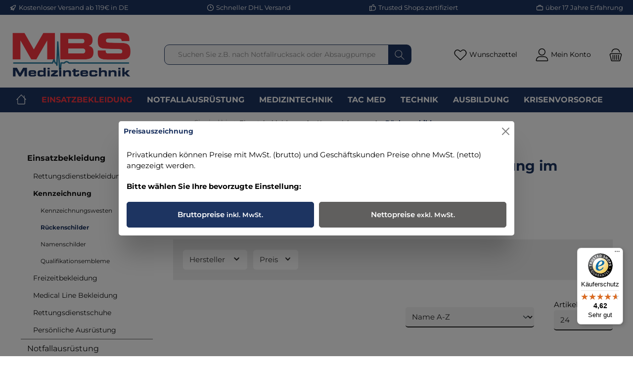

--- FILE ---
content_type: text/html; charset=UTF-8
request_url: https://www.mbs-medizintechnik.com/einsatzbekleidung/kennzeichnung/rueckenschilder/
body_size: 34781
content:
<!DOCTYPE html>
<html lang="de-DE" itemscope="itemscope"><head><meta charset="utf-8"><meta name="viewport" content="width=device-width, initial-scale=1, shrink-to-fit=no"><meta name="author" content=""><meta name="robots" content="index,follow"><meta name="revisit-after" content="15 days"><meta name="keywords" content=""><meta name="description" content="R&uuml;ckenschilder f&uuml;r Rettungsdienste und Not&auml;rzte mit individuellem Text &#10003; Schnelle Lieferung &#10003; Versandkostenfrei ab 100&euro; &#10003; Trusted Shops gepr&uuml;ft"><meta property="og:type" content="website"><meta property="og:site_name" content="MBS Medizintechnik"><meta property="og:url" content="https://www.mbs-medizintechnik.com/einsatzbekleidung/kennzeichnung/rueckenschilder/"><meta property="og:title" content="R&uuml;ckenschilder f&uuml;r professionelle Einsatzkleidung im Rettungsdienst"><meta property="og:description" content="R&uuml;ckenschilder f&uuml;r Rettungsdienste und Not&auml;rzte mit individuellem Text &#10003; Schnelle Lieferung &#10003; Versandkostenfrei ab 100&euro; &#10003; Trusted Shops gepr&uuml;ft"><meta property="og:image" content="https://www.mbs-medizintechnik.com/media/1d/21/36/1729844625/MBS.png"><meta name="twitter:card" content="website"><meta name="twitter:site" content="MBS Medizintechnik"><meta property="twitter:title" content="R&uuml;ckenschilder f&uuml;r professionelle Einsatzkleidung im Rettungsdienst"><meta property="twitter:description" content="R&uuml;ckenschilder f&uuml;r Rettungsdienste und Not&auml;rzte mit individuellem Text &#10003; Schnelle Lieferung &#10003; Versandkostenfrei ab 100&euro; &#10003; Trusted Shops gepr&uuml;ft"><meta property="twitter:image" content="https://www.mbs-medizintechnik.com/media/1d/21/36/1729844625/MBS.png"><meta content="MBS Medizintechnik"><meta content=""><meta content="false"><meta content="https://www.mbs-medizintechnik.com/media/1d/21/36/1729844625/MBS.png"><script type="application/ld+json"> [{"@context":"https:\/\/schema.org","@type":"BreadcrumbList","itemListElement":[{"@type":"ListItem","position":1,"name":"Einsatzbekleidung","item":"https:\/\/www.mbs-medizintechnik.com\/einsatzbekleidung\/"},{"@type":"ListItem","position":2,"name":"Kennzeichnung","item":"https:\/\/www.mbs-medizintechnik.com\/einsatzbekleidung\/kennzeichnung\/"},{"@type":"ListItem","position":3,"name":"R\u00fcckenschilder","item":"https:\/\/www.mbs-medizintechnik.com\/einsatzbekleidung\/kennzeichnung\/rueckenschilder\/"}]},{"@context":"https:\/\/schema.org","@type":"Organization","url":"https:\/\/www.mbs-medizintechnik.com\/media\/1d\/21\/36\/1729844625\/MBS.png"},{"@context":"https:\/\/schema.org","@type":"LocalBusiness","name":"MBS Medizintechnik","url":"https:\/\/www.mbs-medizintechnik.com\/","telephone":"091263020500","address":{"@type":"PostalAddress","streetAddress":"Gottfried Stammler Stra\u00dfe 12","addressLocality":"Schnaittach","postalCode":"91220","addressCountry":"DE"},"openingHoursSpecification":[{"@type":"OpeningHoursSpecification","dayOfWeek":["Monday","Tuesday","Wednesday","Thursday","Friday"],"opens":"09:00","closes":"18:00"}],"priceRange":"\u20ac\u20ac\u20ac","image":"https:\/\/www.mbs-medizintechnik.com\/media\/1d\/21\/36\/1729844625\/MBS.png"}] </script><link rel="shortcut icon" href="https://www.mbs-medizintechnik.com/media/7d/4d/47/1729848368/MBS%20(1).png"><link rel="apple-touch-icon" sizes="180x180" href="https://www.mbs-medizintechnik.com/media/7d/4d/47/1729848368/MBS%20(1).png"><link rel="canonical" href="https://www.mbs-medizintechnik.com/einsatzbekleidung/kennzeichnung/rueckenschilder/"><title>R&uuml;ckenschilder f&uuml;r professionelle Einsatzkleidung im Rettungsdienst</title><link rel="preload" href="https://www.mbs-medizintechnik.com/theme/018c1ca82faa7047a751f3ed0c14a302/assets/font/Inter-Regular.woff2?1768485240" as="font" type="font/woff2" crossorigin><link rel="preload" href="https://www.mbs-medizintechnik.com/theme/018c1ca82faa7047a751f3ed0c14a302/assets/font/Inter-SemiBold.woff2?1768485240" as="font" type="font/woff2" crossorigin><link rel="preload" href="https://www.mbs-medizintechnik.com/theme/018c1ca82faa7047a751f3ed0c14a302/assets/font/Inter-Bold.woff2?1768485240" as="font" type="font/woff2" crossorigin><link rel="preload" href="https://www.mbs-medizintechnik.com/theme/018c1ca82faa7047a751f3ed0c14a302/assets/font/Inter-roman.cyrillic-ext.var.woff2?1768485240" as="font" type="font/woff2" crossorigin><link rel="preload" href="https://www.mbs-medizintechnik.com/theme/018c1ca82faa7047a751f3ed0c14a302/assets/font/Inter-roman.cyrillic.var.woff2?1768485240" as="font" type="font/woff2" crossorigin><link rel="preload" href="https://www.mbs-medizintechnik.com/theme/018c1ca82faa7047a751f3ed0c14a302/assets/font/Inter-roman.greek-ext.var.woff2?1768485240" as="font" type="font/woff2" crossorigin><link rel="preload" href="https://www.mbs-medizintechnik.com/theme/018c1ca82faa7047a751f3ed0c14a302/assets/font/Inter-roman.greek.var.woff2?1768485240" as="font" type="font/woff2" crossorigin><link rel="preload" href="https://www.mbs-medizintechnik.com/theme/018c1ca82faa7047a751f3ed0c14a302/assets/font/Inter-roman.vietnamese.var.woff2?1768485240" as="font" type="font/woff2" crossorigin><link rel="preload" href="https://www.mbs-medizintechnik.com/theme/018c1ca82faa7047a751f3ed0c14a302/assets/font/Inter-roman.latin-ext.var.woff2?1768485240" as="font" type="font/woff2" crossorigin><link rel="preload" href="https://www.mbs-medizintechnik.com/theme/018c1ca82faa7047a751f3ed0c14a302/assets/font/Inter-roman.latin.var.woff2?1768485240" as="font" type="font/woff2" crossorigin><link rel="preload" href="https://www.mbs-medizintechnik.com/theme/018c1ca82faa7047a751f3ed0c14a302/assets/font/Inter-italic.cyrillic-ext.var.woff2?1768485240" as="font" type="font/woff2" crossorigin><link rel="preload" href="https://www.mbs-medizintechnik.com/theme/018c1ca82faa7047a751f3ed0c14a302/assets/font/Inter-italic.cyrillic.var.woff2?1768485240" as="font" type="font/woff2" crossorigin><link rel="preload" href="https://www.mbs-medizintechnik.com/theme/018c1ca82faa7047a751f3ed0c14a302/assets/font/Inter-italic.greek-ext.var.woff2?1768485240" as="font" type="font/woff2" crossorigin><link rel="preload" href="https://www.mbs-medizintechnik.com/theme/018c1ca82faa7047a751f3ed0c14a302/assets/font/Inter-italic.greek.var.woff2?1768485240" as="font" type="font/woff2" crossorigin><link rel="preload" href="https://www.mbs-medizintechnik.com/theme/018c1ca82faa7047a751f3ed0c14a302/assets/font/Inter-italic.vietnamese.var.woff2?1768485240" as="font" type="font/woff2" crossorigin><link rel="preload" href="https://www.mbs-medizintechnik.com/theme/018c1ca82faa7047a751f3ed0c14a302/assets/font/Inter-italic.latin-ext.var.woff2?1768485240" as="font" type="font/woff2" crossorigin><link rel="preload" href="https://www.mbs-medizintechnik.com/theme/018c1ca82faa7047a751f3ed0c14a302/assets/font/Inter-italic.latin.var.woff2?1768485240" as="font" type="font/woff2" crossorigin><link rel="stylesheet" href="https://www.mbs-medizintechnik.com/theme/7b20fd5ea207a66111ecfdeb6fe69900/css/all.css?1768485240"><style>h1,h2,h3,h4,h5{ margin-top: 15px; } .cl-request-widget-container>div>button{ background-color: white; color: black; border: 1px solid black; font-size: 0.85rem; } .cl-request-widget-container>div>button:hover{ background-color: #D3D3D3; color: black; border: 1px solid black; }</style><style> .great-per-page-select{ min-width: 100px; } @media (max-width: 991.98px) { .cms-element-product-listing-actions .sorting { margin-top: 0; } } @media (max-width: 767px) { .cms-element-product-listing-actions .sorting { margin-bottom: 5px; } .pagination-nav { margin-bottom: 10px; } } </style><script> window.features = {"V6_5_0_0":true,"v6.5.0.0":true,"V6_6_0_0":false,"v6.6.0.0":false,"V6_7_0_0":false,"v6.7.0.0":false,"VUE3":false,"vue3":false,"MEDIA_PATH":false,"media.path":false,"ES_MULTILINGUAL_INDEX":false,"es.multilingual.index":false,"STOCK_HANDLING":false,"stock.handling":false,"ASYNC_THEME_COMPILATION":false,"async.theme.compilation":false}; </script><script> dataLayer = window.dataLayer || []; dataLayer.push({ ecommerce: null }); dataLayer.push({"pageTitle":"R\u00fcckenschilder f\u00fcr professionelle Einsatzkleidung im Rettungsdienst","pageSubCategory":"","pageCategoryID":"018c1c9abe6273ebb8c111045bf75e95","pageSubCategoryID":"","pageCountryCode":"de-DE","pageLanguageCode":"Deutsch","pageVersion":1,"pageTestVariation":"1","pageValue":1,"pageAttributes":"1","pageCategory":"Navigation","visitorLoginState":"Logged Out","visitorType":"NOT LOGGED IN","visitorLifetimeValue":0,"visitorExistingCustomer":"No"}); dataLayer.push({"event":"view_item_list","ecommerce":{"currency":"EUR","items":[{"item_name":"Reflexfix - 50x10cm - wei\u00df mit Saugnapf und Flausch","item_id":"100211","price":9.99,"item_brand":"MBS Medizintechnik","index":1,"quantity":1,"item_list_name":"Category","item_list_id":"R\u00fcckenschilder"},{"item_name":"R\u00fcckenschild 30 x 5 cm - wei\u00df Reflexite mit WUNSCHTEXT","item_id":"100149","price":8.99,"item_brand":"MBS Medizintechnik","index":2,"quantity":1,"item_list_name":"Category","item_list_id":"R\u00fcckenschilder"},{"item_name":"R\u00fcckenschild 38 x 8 cm - 3M silber Reflexite NOTARZT","item_id":"100154","price":10.92,"item_brand":"3M","index":3,"quantity":1,"item_list_name":"Category","item_list_id":"R\u00fcckenschilder"},{"item_name":"R\u00fcckenschild 38 x 8 cm - 3M silber Reflexite NOT\u00c4RZTIN","item_id":"102650","price":10.92,"item_brand":"3M","index":4,"quantity":1,"item_list_name":"Category","item_list_id":"R\u00fcckenschilder"},{"item_name":"R\u00fcckenschild 42 x 8 cm - 3M silber Reflexite NOTARZT","item_id":"100617","price":10.92,"item_brand":"3M","index":5,"quantity":1,"item_list_name":"Category","item_list_id":"R\u00fcckenschilder"},{"item_name":"R\u00fcckenschild 42 x 8 cm - 3M silber Reflexite NOT\u00c4RZTIN","item_id":"102649","price":10.92,"item_brand":"3M","index":6,"quantity":1,"item_list_name":"Category","item_list_id":"R\u00fcckenschilder"},{"item_name":"R\u00fcckenschild 42 x 8 cm - mit WUNSCHTEXT","item_id":"SW11060","price":10.92,"item_brand":"3M","index":7,"quantity":1,"item_list_name":"Category","item_list_id":"R\u00fcckenschilder"}]}}); </script><script>(function(w,d,s,l,i){w[l]=w[l]||[];w[l].push({'gtm.start': new Date().getTime(),event:'gtm.js'});var f=d.getElementsByTagName(s)[0], j=d.createElement(s),dl=l!='dataLayer'?'&l='+l:'';j.async=true;j.src='https://www.googletagmanager.com/gtm.js?id='+i+dl;f.parentNode.insertBefore(j,f); })(window,document,'script','dataLayer','GTM-TW4224N');</script><script type="text/javascript" src="https://www.google.com/recaptcha/api.js?render=6LeaXe0pAAAAALNMXBE3xmnbo0kpYeHe2W-ePHFx" defer></script><script> window.googleReCaptchaV3Active = true; </script><script> window.activeNavigationId ='018c1c9abe6273ebb8c111045bf75e95'; window.router = { 'frontend.cart.offcanvas': '/checkout/offcanvas', 'frontend.cookie.offcanvas': '/cookie/offcanvas', 'frontend.checkout.finish.page': '/checkout/finish', 'frontend.checkout.info': '/widgets/checkout/info', 'frontend.menu.offcanvas': '/widgets/menu/offcanvas', 'frontend.cms.page': '/widgets/cms', 'frontend.cms.navigation.page': '/widgets/cms/navigation', 'frontend.account.addressbook': '/widgets/account/address-book', 'frontend.country.country-data': '/country/country-state-data', 'frontend.app-system.generate-token': '/app-system/Placeholder/generate-token', }; window.salesChannelId ='018c1c9ac66a70a4a2ce2e233355939a'; </script><script> window.breakpoints = {"xs":0,"sm":576,"md":768,"lg":992,"xl":1200}; </script><script> window.customerLoggedInState = 0; window.wishlistEnabled = 1; </script><script src="https://www.mbs-medizintechnik.com/theme/018c1ca82faa7047a751f3ed0c14a302/assets/js/jquery-3.5.1.slim.min.js?1768485240"></script><script> window.maxiaTaxSwitch = {"pluginEnabled":true,"preselectAccountType":1,"showPopup":true,"popupTestMode":false,"popupProductPagesOnly":true,"isNet":true,"showOverlay":1,"cookieRequired":true,"cookieExpirationDays":30,"updateSettingUrl":"\/maxia-tax-switch","urlParameterName":"net","urlParameterHideModal":1,"popupUrl":"\/maxia-tax-switch\/popup"}; </script><script type="text/javascript" src="https://www.mbs-medizintechnik.com/theme/7b20fd5ea207a66111ecfdeb6fe69900/js/all.js?1768485240" defer></script><script> window.mollie_javascript_use_shopware ='0' </script><script type="text/javascript" src="https://www.mbs-medizintechnik.com/bundles/molliepayments/mollie-payments.js?1765279495" defer></script></head><body class=" is-ctl-navigation is-act-index themeware twt-clean twt-header-type-1 twt-full-width-boxed twt-is-cms-product-list show-conversion-checkout "><noscript class="noscript-main"><div role="alert" class="alert alert-info alert-has-icon"> <span class="icon icon-info"><svg xmlns="http://www.w3.org/2000/svg" xmlns:xlink="http://www.w3.org/1999/xlink" width="24" height="24" viewbox="0 0 24 24"><defs><path d="M12 7c.5523 0 1 .4477 1 1s-.4477 1-1 1-1-.4477-1-1 .4477-1 1-1zm1 9c0 .5523-.4477 1-1 1s-1-.4477-1-1v-5c0-.5523.4477-1 1-1s1 .4477 1 1v5zm11-4c0 6.6274-5.3726 12-12 12S0 18.6274 0 12 5.3726 0 12 0s12 5.3726 12 12zM12 2C6.4772 2 2 6.4772 2 12s4.4772 10 10 10 10-4.4772 10-10S17.5228 2 12 2z" id="icons-default-info"></path></defs><use xlink:href="#icons-default-info" fill="#758CA3" fill-rule="evenodd"></use></svg></span> <div class="alert-content-container"><div class="alert-content"> Um unseren Shop in vollem Umfang nutzen zu k&ouml;nnen, empfehlen wir Ihnen Javascript in Ihrem Browser zu aktivieren. </div></div></div></noscript><noscript class="noscript-gtm"><iframe src="https://www.googletagmanager.com/ns.html?id=GTM-TW4224N" height="0" width="0" style="display:none;visibility:hidden"></iframe></noscript><section id="twt-usp-bar" class="twt-usp-bar is-header is-small layout-1 top" data-twt-usp-bar-position="1" data-twt-usp-bar-usps="5"><div class="twt-usp-bar-container"><div class="twt-usp-bar-items"><div class="twt-usp-bar-item twt-usp-1 item-1"><div class="item-icon"> <span class="icon icon-rocket"><svg xmlns="http://www.w3.org/2000/svg" xmlns:xlink="http://www.w3.org/1999/xlink" width="24" height="24" viewbox="0 0 24 24"><defs><path d="M5.2213 14.4042a12.7324 12.7324 0 0 0-3.4638-1.434c-.7541-.1886-1.0142-1.1277-.4646-1.6773l1.8284-1.8284A5 5 0 0 1 6.657 8h2.47l.47-.6462A13 13 0 0 1 20.1107 2H21c.5523 0 1 .4477 1 1v.8893a13 13 0 0 1-5.3538 10.5136l-.4355.3167.2102.8407a5 5 0 0 1-1.3152 4.7482l-2.3986 2.3986c-.5496.5496-1.4887.2895-1.6772-.4646a12.7324 12.7324 0 0 0-1.434-3.4638 41.8718 41.8718 0 0 1-5.2797 2.17c-.7817.2606-1.5255-.4832-1.2649-1.265a41.8718 41.8718 0 0 1 2.17-5.2795zm.9287-1.7747A41.8718 41.8718 0 0 1 7.7358 10h-1.079a3 3 0 0 0-2.1213.8787l-.661.661c.794.2997 1.5546.665 2.2755 1.0898zm8.309 3.33a41.8717 41.8717 0 0 1-3.0885 1.8905 14.7187 14.7187 0 0 1 1.0897 2.2755l1.2313-1.2312a3 3 0 0 0 .789-2.849l-.0214-.0858zm-4.2242.2328a39.8717 39.8717 0 0 0 4.292-2.721l.943-.6859a11 11 0 0 0 4.5296-8.7848A11 11 0 0 0 11.2146 8.53l-.686.9432a39.8717 39.8717 0 0 0-2.721 4.2919 14.762 14.762 0 0 1 2.4272 2.4271zm-1.8172.936a12.7602 12.7602 0 0 0-1.5459-1.5459c-.4347.9-.8358 1.8167-1.202 2.748a39.8718 39.8718 0 0 0 2.7479-1.2021z" id="icons-default-rocket"></path></defs><use xlink:href="#icons-default-rocket" fill="#758CA3" fill-rule="evenodd"></use></svg></span> </div><div class="item-label"><div class="item-title">Kostenloser Versand ab 119&euro; in DE</div></div></div><div class="twt-usp-bar-item twt-usp-2 item-2"><div class="item-icon"> <span class="icon icon-clock"><svg xmlns="http://www.w3.org/2000/svg" xmlns:xlink="http://www.w3.org/1999/xlink" width="24" height="24" viewbox="0 0 24 24"><defs><path d="M13 11V6c0-.5523-.4477-1-1-1s-1 .4477-1 1v6c0 .5523.4477 1 1 1h4c.5523 0 1-.4477 1-1s-.4477-1-1-1h-3zm-1 13C5.3726 24 0 18.6274 0 12S5.3726 0 12 0s12 5.3726 12 12-5.3726 12-12 12zm0-2c5.5228 0 10-4.4772 10-10S17.5228 2 12 2 2 6.4772 2 12s4.4772 10 10 10z" id="icons-default-clock"></path></defs><use xlink:href="#icons-default-clock" fill="#758CA3" fill-rule="evenodd"></use></svg></span> </div><div class="item-label"><div class="item-title">Schneller DHL Versand</div></div></div><div class="twt-usp-bar-item twt-usp-3 item-3"><div class="item-icon"> <span class="icon icon-thumb-up"><svg xmlns="http://www.w3.org/2000/svg" xmlns:xlink="http://www.w3.org/1999/xlink" width="24" height="24" viewbox="0 0 24 24"><defs><path d="M4 9c.5523 0 1 .4477 1 1s-.4477 1-1 1-1-.4477-1-1 .4477-1 1-1zm4-2h.2457a1 1 0 0 0 .9615-.7253l1.1711-4.0989A3 3 0 0 1 13.263 0h1.76c1.6568 0 3 1.3431 3 3a3 3 0 0 1-.1155.8242L17 7h4c1.6569 0 3 1.3431 3 3v5c0 4.4183-3.5817 8-8 8H8c0 .5523-.4477 1-1 1H1c-.5523 0-1-.4477-1-1V7c0-.5523.4477-1 1-1h6c.5523 0 1 .4477 1 1zM6 8H2v14h4V8zm2 1v12h8c3.3137 0 6-2.6863 6-6v-5c0-.5523-.4477-1-1-1h-6.6515l1.6358-5.7253A1 1 0 0 0 16.0228 3c0-.5523-.4477-1-1-1H13.263a1 1 0 0 0-.9615.7253l-1.1711 4.0989A3 3 0 0 1 8.2457 9H8z" id="icons-default-thumb-up"></path></defs><use xlink:href="#icons-default-thumb-up" fill="#758CA3" fill-rule="evenodd"></use></svg></span> </div><div class="item-label"><div class="item-title">Trusted Shops zertifiziert</div></div></div><div class="twt-usp-bar-item twt-usp-4 item-4"><div class="item-icon"> <span class="icon icon-briefcase"><svg xmlns="http://www.w3.org/2000/svg" xmlns:xlink="http://www.w3.org/1999/xlink" width="24" height="24" viewbox="0 0 24 24"><defs><path d="M20 8v1c0 .5523-.4477 1-1 1s-1-.4477-1-1V8H6v1c0 .5523-.4477 1-1 1s-1-.4477-1-1V8H3c-.5523 0-1 .4477-1 1v10c0 .5523.4477 1 1 1h18c.5523 0 1-.4477 1-1V9c0-.5523-.4477-1-1-1h-1zM7 6V4c0-1.1046.8954-2 2-2h6c1.1046 0 2 .8954 2 2v2h4c1.6569 0 3 1.3431 3 3v10c0 1.6569-1.3431 3-3 3H3c-1.6569 0-3-1.3431-3-3V9c0-1.6569 1.3431-3 3-3h4zm2 0h6V4H9v2z" id="icons-default-briefcase"></path></defs><use xlink:href="#icons-default-briefcase" fill="#758CA3" fill-rule="evenodd"></use></svg></span> </div><div class="item-label"><div class="item-title">&uuml;ber 17 Jahre Erfahrung</div></div></div><div class="twt-usp-bar-item twt-usp-5 item-6"><div class="item-icon"> <span class="icon icon-headset"><svg xmlns="http://www.w3.org/2000/svg" xmlns:xlink="http://www.w3.org/1999/xlink" width="24" height="24" viewbox="0 0 24 24"><defs><path d="M2 11v4h2v-4H2zm20-2c1.1046 0 2 .8954 2 2v4c0 1.1046-.8954 2-2 2v3c0 1.6569-1.3431 3-3 3h-1c0 .5523-.4477 1-1 1h-2c-.5523 0-1-.4477-1-1v-2c0-.5523.4477-1 1-1h2c.5523 0 1 .4477 1 1h1c.5523 0 1-.4477 1-1v-3c-1.1046 0-2-.8954-2-2v-4c0-1.1046.8954-2 2-2 0-3.866-3.134-7-7-7h-2C7.134 2 4 5.134 4 9c1.1046 0 2 .8954 2 2v4c0 1.1046-.8954 2-2 2H2c-1.1046 0-2-.8954-2-2v-4c0-1.1046.8954-2 2-2 0-4.9706 4.0294-9 9-9h2c4.9706 0 9 4.0294 9 9zm-2 2v4h2v-4h-2z" id="icons-default-headset"></path></defs><use xlink:href="#icons-default-headset" fill="#758CA3" fill-rule="evenodd"></use></svg></span> </div><div class="item-label"><div class="item-title">Hotline 09126/30 20 500</div></div></div></div></div></section><header class="header-main"><div class="container"><div class="row align-items-center header-row"><div class="col-12 col-lg-auto header-logo-col"><div class="header-logo-main"><a class="header-logo-main-link" href="/" title="Zur Startseite gehen"><picture class="header-logo-picture"><img src="https://www.mbs-medizintechnik.com/media/1d/21/36/1729844625/MBS.png" alt="Zur Startseite gehen" class="img-fluid header-logo-main-img"></picture></a></div></div><div class="col-12 order-2 col-sm order-sm-1 header-search-col"><div class="row"><div class="col-sm-auto d-none d-sm-block d-lg-none"><div class="nav-main-toggle"> <button class="btn nav-main-toggle-btn header-actions-btn" type="button" data-offcanvas-menu="true" aria-label="Men&uuml;"> <span class="icon icon-themeware icon-stack icon-solid"><?xml version="1.0" encoding="utf-8"?><svg xmlns="http://www.w3.org/2000/svg" viewbox="0 0 24 24"><path d="M2,5.13H22a.63.63,0,0,0,.63-.63A.62.62,0,0,0,22,3.88H2a.62.62,0,0,0-.62.62A.63.63,0,0,0,2,5.13Z"></path><path d="M22,11.29H2a.63.63,0,0,0,0,1.25H22a.63.63,0,1,0,0-1.25Z"></path><path d="M22,18.88H2a.62.62,0,0,0-.62.62.63.63,0,0,0,.62.63H22a.63.63,0,0,0,.63-.63A.63.63,0,0,0,22,18.88Z"></path></svg></span> <span class="header-nav-main-toggle-label">  Navigation </span> </button> </div></div><div class="col"><div class="collapse" id="searchCollapse"><div class="header-search"><form action="/search" method="get" data-search-form="true" data-search-widget-options='{"searchWidgetMinChars":2}' data-url="/suggest?search=" class="header-search-form"><div class="input-group"><input type="search" name="search" class="form-control header-search-input" autocomplete="off" autocapitalize="off" placeholder="Suchen Sie z.B. nach Notfallrucksack oder Absaugpumpe" aria-label="Suchen Sie z.B. nach Notfallrucksack oder Absaugpumpe" value=""> <button type="submit" class="btn header-search-btn" aria-label="Suchen"> <span class="header-search-icon"> <span class="icon icon-themeware icon-search icon-solid"><?xml version="1.0" encoding="utf-8"?><svg xmlns="http://www.w3.org/2000/svg" viewbox="0 0 24 24"><path d="M22.44,21.7,15.75,15a8.11,8.11,0,1,0-.9.87l6.71,6.71a.63.63,0,0,0,.88-.89ZM2.63,9.49a7,7,0,1,1,7,7A7,7,0,0,1,2.63,9.49Z"></path></svg></span> </span> </button> </div></form></div></div></div></div></div><div class="col-12 order-1 col-sm-auto order-sm-2 header-actions-col"><div class="row g-0"><div class="d-block d-sm-none col"><div class="menu-button"> <button class="btn nav-main-toggle-btn header-actions-btn" type="button" title="Navigation" data-offcanvas-menu="true" aria-label="Men&uuml;"> <span class="icon icon-themeware icon-stack icon-solid"><?xml version="1.0" encoding="utf-8"?><svg xmlns="http://www.w3.org/2000/svg" viewbox="0 0 24 24"><path d="M2,5.13H22a.63.63,0,0,0,.63-.63A.62.62,0,0,0,22,3.88H2a.62.62,0,0,0-.62.62A.63.63,0,0,0,2,5.13Z"></path><path d="M22,11.29H2a.63.63,0,0,0,0,1.25H22a.63.63,0,1,0,0-1.25Z"></path><path d="M22,18.88H2a.62.62,0,0,0-.62.62.63.63,0,0,0,.62.63H22a.63.63,0,0,0,.63-.63A.63.63,0,0,0,22,18.88Z"></path></svg></span> <span class="header-nav-main-toggle-label">      Navigation     </span> </button> </div></div><div class="d-sm-none col-auto twt-search-col"><div class="search-toggle"> <button class="btn header-actions-btn search-toggle-btn js-search-toggle-btn collapsed" type="button" data-bs-toggle="collapse" data-bs-target="#searchCollapse" aria-expanded="false" aria-controls="searchCollapse" aria-label="Suchen"> <span class="header-search-toggle-icon"> <span class="icon icon-themeware icon-search icon-solid"><?xml version="1.0" encoding="utf-8"?><svg xmlns="http://www.w3.org/2000/svg" viewbox="0 0 24 24"><path d="M22.44,21.7,15.75,15a8.11,8.11,0,1,0-.9.87l6.71,6.71a.63.63,0,0,0,.88-.89ZM2.63,9.49a7,7,0,1,1,7,7A7,7,0,0,1,2.63,9.49Z"></path></svg></span> <span class="icon icon-themeware icon-x icon-solid"><?xml version="1.0" encoding="utf-8"?><svg xmlns="http://www.w3.org/2000/svg" viewbox="0 0 24 24"><path d="M12.88,12l9.56-9.56a.62.62,0,1,0-.88-.88L12,11.12,2.44,1.56a.62.62,0,0,0-.88.88L11.12,12,1.56,21.56a.61.61,0,0,0,0,.88.63.63,0,0,0,.44.19.63.63,0,0,0,.44-.19L12,12.88l9.56,9.56a.6.6,0,0,0,.88,0,.61.61,0,0,0,0-.88Z"></path></svg></span> </span> <span class="header-search-toggle-name">      Suche     </span> </button> </div></div><div class="col-auto"><div class="header-wishlist"><a class="btn header-wishlist-btn header-actions-btn" href="/wishlist" title="Merkzettel" aria-label="Merkzettel"> <span class="header-wishlist-icon"> <span class="icon icon-themeware icon-heart icon-solid"><?xml version="1.0" encoding="utf-8"?><svg xmlns="http://www.w3.org/2000/svg" viewbox="0 0 24 24"><path d="M21.21,4.7a5.45,5.45,0,0,0-4.92-1.93,4.88,4.88,0,0,0-2.12,1L12,5.41,9.66,3.6a3.74,3.74,0,0,0-1-.56c-.95-.37-3.42-.94-5.93,1.7a6.18,6.18,0,0,0-1,6A5.9,5.9,0,0,0,3.15,13l8.41,8.28a.78.78,0,0,0,.15.1s0,0,0,0a.6.6,0,0,0,.48,0s0,0,0,0a.78.78,0,0,0,.15-.1L20.85,13a5.9,5.9,0,0,0,1.43-2.25A6.19,6.19,0,0,0,21.21,4.7Zm-.12,5.61A4.55,4.55,0,0,1,20,12.06l-8,7.85L4,12.06a4.55,4.55,0,0,1-1.12-1.75,4.93,4.93,0,0,1,.78-4.75c1.89-2,3.66-1.7,4.54-1.36a3.13,3.13,0,0,1,.67.39l2.72,2.1,0,0a.39.39,0,0,0,.11.06l.11,0h.24l.11,0a.39.39,0,0,0,.11-.06l0,0,2.55-2A3.53,3.53,0,0,1,16.49,4a4.21,4.21,0,0,1,3.78,1.5A5,5,0,0,1,21.09,10.31Z"></path></svg></span> </span> <span class="header-wishlist-name">    Wunschzettel   </span> <span class="badge bg-primary header-wishlist-badge" id="wishlist-basket" data-wishlist-storage="true" data-wishlist-storage-options='{"listPath":"\/wishlist\/list","mergePath":"\/wishlist\/merge","pageletPath":"\/wishlist\/merge\/pagelet"}' data-wishlist-widget="true" data-wishlist-widget-options='{"showCounter":true}'></span> </a></div></div><div class="col-auto"><div class="account-menu"><div class="dropdown"> <button class="btn account-menu-btn header-actions-btn" type="button" id="accountWidget" data-offcanvas-account-menu="true" data-bs-toggle="dropdown" aria-haspopup="true" aria-expanded="false" aria-label="Mein Konto" title="Mein Konto"> <span class="header-account-icon"> <span class="icon icon-themeware icon-avatar icon-solid"><?xml version="1.0" encoding="utf-8"?><svg xmlns="http://www.w3.org/2000/svg" viewbox="0 0 24 24"><path d="M11.83,13A6.13,6.13,0,1,0,5.71,6.9,6.13,6.13,0,0,0,11.83,13Zm0-11A4.88,4.88,0,1,1,7,6.9,4.89,4.89,0,0,1,11.83,2Z"></path><path d="M22.61,21.1A9.66,9.66,0,0,0,21.05,17a6.36,6.36,0,0,0-5.14-2.56H8.13A6.32,6.32,0,0,0,3,17,9.66,9.66,0,0,0,1.39,21.1,1.54,1.54,0,0,0,2.9,22.88H21.1a1.54,1.54,0,0,0,1.51-1.78Zm-1.3.43a.29.29,0,0,1-.21.1H2.9a.29.29,0,0,1-.21-.1.3.3,0,0,1-.06-.24A8.35,8.35,0,0,1,4,17.75,5.06,5.06,0,0,1,8,15.7h8a5.07,5.07,0,0,1,4.1,2.05,8.35,8.35,0,0,1,1.32,3.54A.3.3,0,0,1,21.31,21.53Z"></path></svg></span> </span> <span class="header-account-name">    Mein Konto   </span> </button> <div class="dropdown-menu dropdown-menu-end account-menu-dropdown js-account-menu-dropdown" aria-labelledby="accountWidget"><div class="offcanvas-header"> <button class="btn btn-light offcanvas-close js-offcanvas-close"> <span class="icon icon-x icon-sm"><svg xmlns="http://www.w3.org/2000/svg" xmlns:xlink="http://www.w3.org/1999/xlink" width="24" height="24" viewbox="0 0 24 24"><defs><path d="m10.5858 12-7.293-7.2929c-.3904-.3905-.3904-1.0237 0-1.4142.3906-.3905 1.0238-.3905 1.4143 0L12 10.5858l7.2929-7.293c.3905-.3904 1.0237-.3904 1.4142 0 .3905.3906.3905 1.0238 0 1.4143L13.4142 12l7.293 7.2929c.3904.3905.3904 1.0237 0 1.4142-.3906.3905-1.0238.3905-1.4143 0L12 13.4142l-7.2929 7.293c-.3905.3904-1.0237.3904-1.4142 0-.3905-.3906-.3905-1.0238 0-1.4143L10.5858 12z" id="icons-default-x"></path></defs><use xlink:href="#icons-default-x" fill="#758CA3" fill-rule="evenodd"></use></svg></span> Men&uuml; schlie&szlig;en </button> </div><div class="offcanvas-body"><div class="account-menu"><div class="dropdown-header account-menu-header"> Ihr Konto </div><div class="account-menu-login"><a href="/account/login" title="Anmelden" class="btn btn-primary account-menu-login-button"> Anmelden </a><div class="account-menu-register"> oder <a href="/account/login" title="Registrieren">registrieren</a></div></div><div class="account-menu-links"><div class="header-account-menu"><div class="card account-menu-inner"><div class="list-group list-group-flush account-aside-list-group"><a href="/account" title="&Uuml;bersicht" class="list-group-item list-group-item-action account-aside-item"> &Uuml;bersicht </a><a href="/account/profile" title="Pers&ouml;nliches Profil" class="list-group-item list-group-item-action account-aside-item"> Pers&ouml;nliches Profil </a><a href="/account/address" title="Adressen" class="list-group-item list-group-item-action account-aside-item"> Adressen </a><a href="/account/payment" title="Zahlungsarten" class="list-group-item list-group-item-action account-aside-item"> Zahlungsarten </a><a href="/account/order" title="Bestellungen" class="list-group-item list-group-item-action account-aside-item"> Bestellungen </a></div></div></div></div></div></div></div></div></div></div><div class="col-auto"><div class="header-cart" data-offcanvas-cart="true"><a class="btn header-cart-btn header-actions-btn" href="/checkout/cart" data-cart-widget="true" title="Warenkorb" aria-label="Warenkorb"> <span class="header-cart-icon"> <span class="icon icon-themeware icon-basket icon-solid"><?xml version="1.0" encoding="utf-8"?><svg xmlns="http://www.w3.org/2000/svg" viewbox="0 0 24 24"><path d="M7.21,11.93a.63.63,0,0,0-.63.62V20a.63.63,0,1,0,1.25,0V12.55A.62.62,0,0,0,7.21,11.93Z"></path><path d="M10.46,11.93a.63.63,0,0,0-.63.62V20a.63.63,0,1,0,1.25,0V12.55A.62.62,0,0,0,10.46,11.93Z"></path><path d="M13.71,11.93a.62.62,0,0,0-.62.62V20a.63.63,0,1,0,1.25,0V12.55A.63.63,0,0,0,13.71,11.93Z"></path><path d="M17,11.93a.63.63,0,0,0-.63.62V20a.63.63,0,1,0,1.25,0V12.55A.62.62,0,0,0,17,11.93Z"></path><path d="M22.45,11.26,21.82,10a1.51,1.51,0,0,0-1.35-.82H3.53A1.51,1.51,0,0,0,2.18,10l-.63,1.22a1.52,1.52,0,0,0,0,1.39l.43.83L4,21.8A1.52,1.52,0,0,0,5.5,23h13A1.52,1.52,0,0,0,20,21.8L22,13.48l.43-.83A1.52,1.52,0,0,0,22.45,11.26Zm-1.1.82-.47.9a.5.5,0,0,0-.05.13l-2.07,8.4a.26.26,0,0,1-.26.2H5.5a.27.27,0,0,1-.26-.2l-2.07-8.4a.5.5,0,0,0,0-.13l-.47-.9a.28.28,0,0,1,0-.25l.63-1.22a.26.26,0,0,1,.24-.14H20.47a.26.26,0,0,1,.24.14l.63,1.22A.28.28,0,0,1,21.35,12.08Z"></path><path d="M5.3,7.81h.08A.63.63,0,0,0,6,7.27c.18-1.5,1.14-5,6-5s5.88,3.48,6.05,5a.62.62,0,1,0,1.24-.13C19.13,5.7,18.15,1,12,1S4.93,5.69,4.76,7.12A.62.62,0,0,0,5.3,7.81Z"></path></svg></span> </span> <span class="header-cart-name">   Warenkorb  </span> <span class="header-cart-total">   0,00&nbsp;&euro;*  </span> </a></div></div></div></div></div></div></header><div class="nav-main"><div class="container"> <span id="js-sticky-cart-position" class="d-none"></span> </div><div class="main-navigation" id="mainNavigation" data-flyout-menu="true"><div class="container"><nav class="nav main-navigation-menu" itemscope="itemscope"><a class="nav-link main-navigation-link home-link" href="/" aria-label="Home" title="Home"><div class="main-navigation-icon"> <span> <span class="icon icon-themeware icon-home icon-solid"><?xml version="1.0" encoding="utf-8"?><svg xmlns="http://www.w3.org/2000/svg" viewbox="0 0 24 24"><path d="M22.45,11.82,19.13,8.4V3.81a.63.63,0,0,0-1.25,0v3.3l-5.43-5.6A.64.64,0,0,0,12,1.32a.56.56,0,0,0-.45.2L3.72,9.77a.54.54,0,0,0-.18.19l-2,2.1A.63.63,0,0,0,2,13.12a.61.61,0,0,0,.45-.2l1-1v9.37A1.55,1.55,0,0,0,5,22.8H18.85a1.55,1.55,0,0,0,1.56-1.55V11.51l1.14,1.18a.64.64,0,0,0,.89,0A.63.63,0,0,0,22.45,11.82Zm-3.29-1.54v11a.3.3,0,0,1-.31.3H5a.29.29,0,0,1-.3-.3V10.56L12,2.85,18.07,9.1h0l1.1,1.13S19.16,10.26,19.16,10.28Z"></path></svg></span> </span> </div></a><a class="nav-link main-navigation-link active" href="https://www.mbs-medizintechnik.com/einsatzbekleidung/" data-flyout-menu-trigger="018c1c9abc7472c0b47a38951facb952" title="Einsatzbekleidung"><div class="main-navigation-link-text"> <span>Einsatzbekleidung</span> </div></a><a class="nav-link main-navigation-link" href="https://www.mbs-medizintechnik.com/notfallausruestung/" data-flyout-menu-trigger="018c1c9abc77704f8794e694644d8244" title="Notfallausr&uuml;stung"><div class="main-navigation-link-text"> <span>Notfallausr&uuml;stung</span> </div></a><a class="nav-link main-navigation-link" href="https://www.mbs-medizintechnik.com/medizintechnik/" data-flyout-menu-trigger="018c1c9abc7873719d9a1879d2d0fa5d" title="Medizintechnik"><div class="main-navigation-link-text"> <span>Medizintechnik</span> </div></a><a class="nav-link main-navigation-link" href="https://www.mbs-medizintechnik.com/tac-med/" data-flyout-menu-trigger="018c1c9abc7a71f6b38d61cdde24231a" title="TAC MED"><div class="main-navigation-link-text"> <span>TAC MED</span> </div></a><a class="nav-link main-navigation-link" href="https://www.mbs-medizintechnik.com/technik/" data-flyout-menu-trigger="018c1c9abc7b737592cdc4e26a75524a" title="Technik"><div class="main-navigation-link-text"> <span>Technik</span> </div></a><a class="nav-link main-navigation-link" href="https://www.mbs-medizintechnik.com/ausbildung/" data-flyout-menu-trigger="018c1c9abc7c72c8b78c6e87b4527e18" title="Ausbildung"><div class="main-navigation-link-text"> <span>Ausbildung</span> </div></a><a class="nav-link main-navigation-link" href="https://www.mbs-medizintechnik.com/krisenvorsorge-" data-flyout-menu-trigger="018c1c9abc7d7152b5e571a5cd941757" title="Krisenvorsorge"><div class="main-navigation-link-text"> <span>Krisenvorsorge</span> </div></a></nav></div><div class="navigation-flyouts"><div class="navigation-flyout" data-flyout-menu-id="018c1c9abc7472c0b47a38951facb952"><div class="container"><div class="row navigation-flyout-bar"><div class="col"><div class="navigation-flyout-category-link"><a class="nav-link" href="https://www.mbs-medizintechnik.com/einsatzbekleidung/" title="Einsatzbekleidung"> Zur Kategorie Einsatzbekleidung <span class="icon icon-arrow-right icon-primary"><svg xmlns="http://www.w3.org/2000/svg" xmlns:xlink="http://www.w3.org/1999/xlink" width="16" height="16" viewbox="0 0 16 16"><defs><path id="icons-solid-arrow-right" d="M6.7071 6.2929c-.3905-.3905-1.0237-.3905-1.4142 0-.3905.3905-.3905 1.0237 0 1.4142l3 3c.3905.3905 1.0237.3905 1.4142 0l3-3c.3905-.3905.3905-1.0237 0-1.4142-.3905-.3905-1.0237-.3905-1.4142 0L9 8.5858l-2.2929-2.293z"></path></defs><use transform="rotate(-90 9 8.5)" xlink:href="#icons-solid-arrow-right" fill="#758CA3" fill-rule="evenodd"></use></svg></span> </a></div></div><div class="col-auto"><div class="navigation-flyout-close js-close-flyout-menu"> <span class="icon icon-x"><svg xmlns="http://www.w3.org/2000/svg" xmlns:xlink="http://www.w3.org/1999/xlink" width="24" height="24" viewbox="0 0 24 24"><use xlink:href="#icons-default-x" fill="#758CA3" fill-rule="evenodd"></use></svg></span> </div></div></div><div class="row navigation-flyout-content"><div class="col-8 col-xl-9"><div class="navigation-flyout-categories"><div class="row navigation-flyout-categories is-level-0"><div class="col-4 navigation-flyout-col"><a class="nav-item nav-link navigation-flyout-link is-level-0" href="https://www.mbs-medizintechnik.com/einsatzbekleidung/rettungsdienstbekleidung/" title="Rettungsdienstbekleidung"> <span>Rettungsdienstbekleidung</span> </a><div class="navigation-flyout-categories is-level-1"><div class="navigation-flyout-col"><a class="nav-item nav-link navigation-flyout-link is-level-1" href="https://www.mbs-medizintechnik.com/einsatzbekleidung/rettungsdienstbekleidung/einsatzhosen/" title="Einsatzhosen"> <span>Einsatzhosen</span> </a><div class="navigation-flyout-categories is-level-2"></div></div><div class="navigation-flyout-col"><a class="nav-item nav-link navigation-flyout-link is-level-1" href="https://www.mbs-medizintechnik.com/einsatzbekleidung/rettungsdienstbekleidung/einsatzwesten/" title="Einsatzwesten"> <span>Einsatzwesten</span> </a><div class="navigation-flyout-categories is-level-2"></div></div><div class="navigation-flyout-col"><a class="nav-item nav-link navigation-flyout-link is-level-1" href="https://www.mbs-medizintechnik.com/einsatzbekleidung/rettungsdienstbekleidung/shirts-und-unterbekleidung/" title="Shirts- und Unterbekleidung"> <span>Shirts- und Unterbekleidung</span> </a><div class="navigation-flyout-categories is-level-2"></div></div><div class="navigation-flyout-col"><a class="nav-item nav-link navigation-flyout-link is-level-1" href="https://www.mbs-medizintechnik.com/einsatzbekleidung/rettungsdienstbekleidung/einsatzjacken/" title="Einsatzjacken"> <span>Einsatzjacken</span> </a><div class="navigation-flyout-categories is-level-2"></div></div></div></div><div class="col-4 navigation-flyout-col"><a class="nav-item nav-link navigation-flyout-link is-level-0 active" href="https://www.mbs-medizintechnik.com/einsatzbekleidung/kennzeichnung/" title="Kennzeichnung"> <span>Kennzeichnung</span> </a><div class="navigation-flyout-categories is-level-1"><div class="navigation-flyout-col"><a class="nav-item nav-link navigation-flyout-link is-level-1" href="https://www.mbs-medizintechnik.com/einsatzbekleidung/kennzeichnung/kennzeichnungswesten/" title="Kennzeichnungswesten"> <span>Kennzeichnungswesten</span> </a><div class="navigation-flyout-categories is-level-2"></div></div><div class="navigation-flyout-col"><a class="nav-item nav-link navigation-flyout-link is-level-1 active" href="https://www.mbs-medizintechnik.com/einsatzbekleidung/kennzeichnung/rueckenschilder/" title="R&uuml;ckenschilder"> <span>R&uuml;ckenschilder</span> </a><div class="navigation-flyout-categories is-level-2"></div></div><div class="navigation-flyout-col"><a class="nav-item nav-link navigation-flyout-link is-level-1" href="https://www.mbs-medizintechnik.com/einsatzbekleidung/kennzeichnung/namenschilder/" title="Namenschilder"> <span>Namenschilder</span> </a><div class="navigation-flyout-categories is-level-2"></div></div><div class="navigation-flyout-col"><a class="nav-item nav-link navigation-flyout-link is-level-1" href="https://www.mbs-medizintechnik.com/einsatzbekleidung/kennzeichnung/qualifikationsembleme/" title="Qualifikationsembleme"> <span>Qualifikationsembleme</span> </a><div class="navigation-flyout-categories is-level-2"></div></div></div></div><div class="col-4 navigation-flyout-col"><a class="nav-item nav-link navigation-flyout-link is-level-0" href="https://www.mbs-medizintechnik.com/einsatzbekleidung/freizeitbekleidung/" title="Freizeitbekleidung"> <span>Freizeitbekleidung</span> </a><div class="navigation-flyout-categories is-level-1"></div></div><div class="col-4 navigation-flyout-col"><a class="nav-item nav-link navigation-flyout-link is-level-0" href="https://www.mbs-medizintechnik.com/einsatzbekleidung/medical-line-bekleidung/" title="Medical Line Bekleidung"> <span>Medical Line Bekleidung</span> </a><div class="navigation-flyout-categories is-level-1"></div></div><div class="col-4 navigation-flyout-col"><a class="nav-item nav-link navigation-flyout-link is-level-0" href="https://www.mbs-medizintechnik.com/einsatzbekleidung/sicherheitsschuhe/" title="Rettungsdienstschuhe"> <span>Rettungsdienstschuhe</span> </a><div class="navigation-flyout-categories is-level-1"></div></div><div class="col-4 navigation-flyout-col"><a class="nav-item nav-link navigation-flyout-link is-level-0" href="https://www.mbs-medizintechnik.com/einsatzbekleidung/persoenliche-ausruestung/" title="Pers&ouml;nliche Ausr&uuml;stung"> <span>Pers&ouml;nliche Ausr&uuml;stung</span> </a><div class="navigation-flyout-categories is-level-1"><div class="navigation-flyout-col"><a class="nav-item nav-link navigation-flyout-link is-level-1" href="https://www.mbs-medizintechnik.com/einsatzbekleidung/persoenliche-ausruestung/taschenlampen/" title="Taschenlampen"> <span>Taschenlampen</span> </a><div class="navigation-flyout-categories is-level-2"></div></div><div class="navigation-flyout-col"><a class="nav-item nav-link navigation-flyout-link is-level-1" href="https://www.mbs-medizintechnik.com/einsatzbekleidung/persoenliche-ausruestung/schutzbrillen/" title="Schutzbrillen"> <span>Schutzbrillen</span> </a><div class="navigation-flyout-categories is-level-2"></div></div><div class="navigation-flyout-col"><a class="nav-item nav-link navigation-flyout-link is-level-1" href="https://www.mbs-medizintechnik.com/einsatzbekleidung/persoenliche-ausruestung/schutzanzug/" title="Schutzanzug"> <span>Schutzanzug</span> </a><div class="navigation-flyout-categories is-level-2"></div></div><div class="navigation-flyout-col"><a class="nav-item nav-link navigation-flyout-link is-level-1" href="https://www.mbs-medizintechnik.com/einsatzbekleidung/persoenliche-ausruestung/helme-und-handschuhe/" title="Helme und Handschuhe"> <span>Helme und Handschuhe</span> </a><div class="navigation-flyout-categories is-level-2"></div></div><div class="navigation-flyout-col"><a class="nav-item nav-link navigation-flyout-link is-level-1" href="https://www.mbs-medizintechnik.com/einsatzbekleidung/persoenliche-ausruestung/werkzeuge-und-tools/" title="Werkzeuge und Tools"> <span>Werkzeuge und Tools</span> </a><div class="navigation-flyout-categories is-level-2"></div></div><div class="navigation-flyout-col"><a class="nav-item nav-link navigation-flyout-link is-level-1" href="https://www.mbs-medizintechnik.com/einsatzbekleidung/persoenliche-ausruestung/taschen-und-rucksaecke/" title="Taschen und Rucks&auml;cke"> <span>Taschen und Rucks&auml;cke</span> </a><div class="navigation-flyout-categories is-level-2"></div></div><div class="navigation-flyout-col"><a class="nav-item nav-link navigation-flyout-link is-level-1" href="https://www.mbs-medizintechnik.com/einsatzbekleidung/persoenliche-ausruestung/holster-und-koppel/" title="Holster und Koppel"> <span>Holster und Koppel</span> </a><div class="navigation-flyout-categories is-level-2"></div></div><div class="navigation-flyout-col"><a class="nav-item nav-link navigation-flyout-link is-level-1" href="https://www.mbs-medizintechnik.com/einsatzbekleidung/persoenliche-ausruestung/organisation-schreibmappen/" title="Organisation & Schreibmappen"> <span>Organisation & Schreibmappen</span> </a><div class="navigation-flyout-categories is-level-2"></div></div><div class="navigation-flyout-col"><a class="nav-item nav-link navigation-flyout-link is-level-1" href="https://www.mbs-medizintechnik.com/einsatzbekleidung/persoenliche-ausruestung/feuerwehr-ausruestung/" title="Feuerwehr-Ausr&uuml;stung"> <span>Feuerwehr-Ausr&uuml;stung</span> </a><div class="navigation-flyout-categories is-level-2"></div></div></div></div></div></div></div><div class="col-4 col-xl-3"><div class="navigation-flyout-teaser"><a class="navigation-flyout-teaser-image-container" href="https://www.mbs-medizintechnik.com/einsatzbekleidung/" title="Einsatzbekleidung"><img src="https://www.mbs-medizintechnik.com/media/f1/1a/e2/1701289659/team-vor-rtw-kategorie-bekleidungi3r1o3th7nrmu.webp" srcset="https://www.mbs-medizintechnik.com/thumbnail/f1/1a/e2/1701289659/team-vor-rtw-kategorie-bekleidungi3r1o3th7nrmu_1280.webp 1280w, https://www.mbs-medizintechnik.com/thumbnail/f1/1a/e2/1701289659/team-vor-rtw-kategorie-bekleidungi3r1o3th7nrmu_1920.webp 1920w, https://www.mbs-medizintechnik.com/thumbnail/f1/1a/e2/1701289659/team-vor-rtw-kategorie-bekleidungi3r1o3th7nrmu_800.webp 800w" data-size="auto" sizes="310px" class="weedesign-webp navigation-flyout-teaser-image" title="team-vor-rtw-kategorie-bekleidungi3R1O3TH7NRMu" data-object-fit="cover" loading="lazy"></a></div></div></div></div></div><div class="navigation-flyout" data-flyout-menu-id="018c1c9abc77704f8794e694644d8244"><div class="container"><div class="row navigation-flyout-bar"><div class="col"><div class="navigation-flyout-category-link"><a class="nav-link" href="https://www.mbs-medizintechnik.com/notfallausruestung/" title="Notfallausr&uuml;stung"> Zur Kategorie Notfallausr&uuml;stung <span class="icon icon-arrow-right icon-primary"><svg xmlns="http://www.w3.org/2000/svg" xmlns:xlink="http://www.w3.org/1999/xlink" width="16" height="16" viewbox="0 0 16 16"><use transform="rotate(-90 9 8.5)" xlink:href="#icons-solid-arrow-right" fill="#758CA3" fill-rule="evenodd"></use></svg></span> </a></div></div><div class="col-auto"><div class="navigation-flyout-close js-close-flyout-menu"> <span class="icon icon-x"><svg xmlns="http://www.w3.org/2000/svg" xmlns:xlink="http://www.w3.org/1999/xlink" width="24" height="24" viewbox="0 0 24 24"><use xlink:href="#icons-default-x" fill="#758CA3" fill-rule="evenodd"></use></svg></span> </div></div></div><div class="row navigation-flyout-content"><div class="col"><div class="navigation-flyout-categories"><div class="row navigation-flyout-categories is-level-0"><div class="col-3 navigation-flyout-col"><a class="nav-item nav-link navigation-flyout-link is-level-0" href="https://www.mbs-medizintechnik.com/notfallausruestung/absaugung-und-atemweg/" title="Absaugung und Atemweg"> <span>Absaugung und Atemweg</span> </a><div class="navigation-flyout-categories is-level-1"><div class="navigation-flyout-col"><a class="nav-item nav-link navigation-flyout-link is-level-1" href="https://www.mbs-medizintechnik.com/notfallausruestung/absaugung-und-atemweg/absaugung/" title="Absaugung"> <span>Absaugung</span> </a><div class="navigation-flyout-categories is-level-2"></div></div><div class="navigation-flyout-col"><a class="nav-item nav-link navigation-flyout-link is-level-1" href="https://www.mbs-medizintechnik.com/notfallausruestung/absaugung-und-atemweg/beatmungsbeutel/" title="Beatmungsbeutel"> <span>Beatmungsbeutel</span> </a><div class="navigation-flyout-categories is-level-2"></div></div><div class="navigation-flyout-col"><a class="nav-item nav-link navigation-flyout-link is-level-1" href="https://www.mbs-medizintechnik.com/notfallausruestung/absaugung-und-atemweg/airway-management/" title="Airway Management"> <span>Airway Management</span> </a><div class="navigation-flyout-categories is-level-2"></div></div><div class="navigation-flyout-col"><a class="nav-item nav-link navigation-flyout-link is-level-1" href="https://www.mbs-medizintechnik.com/notfallausruestung/absaugung-und-atemweg/laryngoskope/" title="Laryngoskope"> <span>Laryngoskope</span> </a><div class="navigation-flyout-categories is-level-2"></div></div><div class="navigation-flyout-col"><a class="nav-item nav-link navigation-flyout-link is-level-1" href="https://www.mbs-medizintechnik.com/notfallausruestung/absaugung-und-atemweg/endo-naso-und-oro-tuben/" title="Endo-, Naso- und Oro-Tuben"> <span>Endo-, Naso- und Oro-Tuben</span> </a><div class="navigation-flyout-categories is-level-2"></div></div><div class="navigation-flyout-col"><a class="nav-item nav-link navigation-flyout-link is-level-1" href="https://www.mbs-medizintechnik.com/notfallausruestung/absaugung-und-atemweg/larynxmasken/" title="Larynxmasken"> <span>Larynxmasken</span> </a><div class="navigation-flyout-categories is-level-2"></div></div><div class="navigation-flyout-col"><a class="nav-item nav-link navigation-flyout-link is-level-1" href="https://www.mbs-medizintechnik.com/notfallausruestung/absaugung-und-atemweg/larynxtuben/" title="Larynxtuben"> <span>Larynxtuben</span> </a><div class="navigation-flyout-categories is-level-2"></div></div><div class="navigation-flyout-col"><a class="nav-item nav-link navigation-flyout-link is-level-1" href="https://www.mbs-medizintechnik.com/notfallausruestung/absaugung-und-atemweg/am-module/" title="AM-Module"> <span>AM-Module</span> </a><div class="navigation-flyout-categories is-level-2"></div></div></div></div><div class="col-3 navigation-flyout-col"><a class="nav-item nav-link navigation-flyout-link is-level-0" href="https://www.mbs-medizintechnik.com/notfallausruestung/desinfektion-und-hygiene/" title="Desinfektion und Hygiene"> <span>Desinfektion und Hygiene</span> </a><div class="navigation-flyout-categories is-level-1"><div class="navigation-flyout-col"><a class="nav-item nav-link navigation-flyout-link is-level-1" href="https://www.mbs-medizintechnik.com/notfallausruestung/desinfektion-und-hygiene/flaechendesinfektionsmittel/" title="Fl&auml;chendesinfektionsmittel"> <span>Fl&auml;chendesinfektionsmittel</span> </a><div class="navigation-flyout-categories is-level-2"></div></div><div class="navigation-flyout-col"><a class="nav-item nav-link navigation-flyout-link is-level-1" href="https://www.mbs-medizintechnik.com/notfallausruestung/desinfektion-und-hygiene/hautdesinfektionsmittel/" title="Hautdesinfektionsmittel"> <span>Hautdesinfektionsmittel</span> </a><div class="navigation-flyout-categories is-level-2"></div></div><div class="navigation-flyout-col"><a class="nav-item nav-link navigation-flyout-link is-level-1" href="https://www.mbs-medizintechnik.com/notfallausruestung/desinfektion-und-hygiene/einmaldecken-und-kissen/" title="Einmaldecken und Kissen"> <span>Einmaldecken und Kissen</span> </a><div class="navigation-flyout-categories is-level-2"></div></div><div class="navigation-flyout-col"><a class="nav-item nav-link navigation-flyout-link is-level-1" href="https://www.mbs-medizintechnik.com/notfallausruestung/desinfektion-und-hygiene/einmal-handschuhe/" title="Einmal-Handschuhe"> <span>Einmal-Handschuhe</span> </a><div class="navigation-flyout-categories is-level-2"></div></div><div class="navigation-flyout-col"><a class="nav-item nav-link navigation-flyout-link is-level-1" href="https://www.mbs-medizintechnik.com/notfallausruestung/desinfektion-und-hygiene/augenschutz/" title="Augenschutz"> <span>Augenschutz</span> </a><div class="navigation-flyout-categories is-level-2"></div></div><div class="navigation-flyout-col"><a class="nav-item nav-link navigation-flyout-link is-level-1" href="https://www.mbs-medizintechnik.com/notfallausruestung/desinfektion-und-hygiene/schutzanzuege/" title="Schutzausr&uuml;stung"> <span>Schutzausr&uuml;stung</span> </a><div class="navigation-flyout-categories is-level-2"></div></div></div></div><div class="col-3 navigation-flyout-col"><a class="nav-item nav-link navigation-flyout-link is-level-0" href="https://www.mbs-medizintechnik.com/notfallausruestung/fuellungen-und-sets/" title="F&uuml;llungen und Sets"> <span>F&uuml;llungen und Sets</span> </a><div class="navigation-flyout-categories is-level-1"></div></div><div class="col-3 navigation-flyout-col"><a class="nav-item nav-link navigation-flyout-link is-level-0" href="https://www.mbs-medizintechnik.com/notfallausruestung/notfallkoffer/" title="Notfallkoffer"> <span>Notfallkoffer</span> </a><div class="navigation-flyout-categories is-level-1"></div></div><div class="col-3 navigation-flyout-col"><a class="nav-item nav-link navigation-flyout-link is-level-0" href="https://www.mbs-medizintechnik.com/notfallausruestung/notfallrucksaecke/" title="Notfallrucks&auml;cke"> <span>Notfallrucks&auml;cke</span> </a><div class="navigation-flyout-categories is-level-1"><div class="navigation-flyout-col"><a class="nav-item nav-link navigation-flyout-link is-level-1" href="https://www.mbs-medizintechnik.com/notfallausruestung/notfallrucksaecke/notfallrucksaecke-leer/" title="Notfallrucks&auml;cke leer"> <span>Notfallrucks&auml;cke leer</span> </a><div class="navigation-flyout-categories is-level-2"></div></div><div class="navigation-flyout-col"><a class="nav-item nav-link navigation-flyout-link is-level-1" href="https://www.mbs-medizintechnik.com/notfallausruestung/notfallrucksaecke/notfallrucksaecke-gefuellt/" title="Notfallrucks&auml;cke gef&uuml;llt"> <span>Notfallrucks&auml;cke gef&uuml;llt</span> </a><div class="navigation-flyout-categories is-level-2"></div></div><div class="navigation-flyout-col"><a class="nav-item nav-link navigation-flyout-link is-level-1" href="https://www.mbs-medizintechnik.com/notfallausruestung/notfallrucksaecke/modultaschen-und-ampullarien/" title="Modultaschen und Ampullarien"> <span>Modultaschen und Ampullarien</span> </a><div class="navigation-flyout-categories is-level-2"></div></div></div></div><div class="col-3 navigation-flyout-col"><a class="nav-item nav-link navigation-flyout-link is-level-0" href="https://www.mbs-medizintechnik.com/notfallausruestung/notfalltaschen/" title="Notfalltaschen"> <span>Notfalltaschen</span> </a><div class="navigation-flyout-categories is-level-1"><div class="navigation-flyout-col"><a class="nav-item nav-link navigation-flyout-link is-level-1" href="https://www.mbs-medizintechnik.com/notfallausruestung/notfalltaschen/notfalltaschen-leer/" title="Notfalltaschen leer"> <span>Notfalltaschen leer</span> </a><div class="navigation-flyout-categories is-level-2"></div></div><div class="navigation-flyout-col"><a class="nav-item nav-link navigation-flyout-link is-level-1" href="https://www.mbs-medizintechnik.com/notfallausruestung/notfalltaschen/notfalltaschen-gefuellt/" title="Notfalltaschen gef&uuml;llt"> <span>Notfalltaschen gef&uuml;llt</span> </a><div class="navigation-flyout-categories is-level-2"></div></div><div class="navigation-flyout-col"><a class="nav-item nav-link navigation-flyout-link is-level-1" href="https://www.mbs-medizintechnik.com/notfallausruestung/notfalltaschen/pflegetaschen/" title="Pflegetaschen"> <span>Pflegetaschen</span> </a><div class="navigation-flyout-categories is-level-2"></div></div></div></div><div class="col-3 navigation-flyout-col"><a class="nav-item nav-link navigation-flyout-link is-level-0" href="https://www.mbs-medizintechnik.com/notfallausruestung/schnell-und-drogenteste/" title="Schnell- und Drogenteste"> <span>Schnell- und Drogenteste</span> </a><div class="navigation-flyout-categories is-level-1"></div></div><div class="col-3 navigation-flyout-col"><a class="nav-item nav-link navigation-flyout-link is-level-0" href="https://www.mbs-medizintechnik.com/notfallausruestung/sauerstoff-und-zubehoer/" title="Sauerstoff und Zubeh&ouml;r"> <span>Sauerstoff und Zubeh&ouml;r</span> </a><div class="navigation-flyout-categories is-level-1"><div class="navigation-flyout-col"><a class="nav-item nav-link navigation-flyout-link is-level-1" href="https://www.mbs-medizintechnik.com/notfallausruestung/sauerstoff-und-zubehoer/sauerstoff-flaschen/" title="Medizinischer Sauerstoff"> <span>Medizinischer Sauerstoff</span> </a><div class="navigation-flyout-categories is-level-2"></div></div><div class="navigation-flyout-col"><a class="nav-item nav-link navigation-flyout-link is-level-1" href="https://www.mbs-medizintechnik.com/notfallausruestung/sauerstoff-und-zubehoer/druckminderer/" title="Druckminderer"> <span>Druckminderer</span> </a><div class="navigation-flyout-categories is-level-2"></div></div><div class="navigation-flyout-col"><a class="nav-item nav-link navigation-flyout-link is-level-1" href="https://www.mbs-medizintechnik.com/notfallausruestung/sauerstoff-und-zubehoer/inhalationsmasken/" title="Inhalationsmasken"> <span>Inhalationsmasken</span> </a><div class="navigation-flyout-categories is-level-2"></div></div></div></div><div class="col-3 navigation-flyout-col"><a class="nav-item nav-link navigation-flyout-link is-level-0" href="https://www.mbs-medizintechnik.com/notfallausruestung/verbrauchsmaterial/" title="Verbrauchsmaterial"> <span>Verbrauchsmaterial</span> </a><div class="navigation-flyout-categories is-level-1"><div class="navigation-flyout-col"><a class="nav-item nav-link navigation-flyout-link is-level-1" href="https://www.mbs-medizintechnik.com/notfallausruestung/verbrauchsmaterial/infusion-und-injektion/" title="Infusion und Injektion"> <span>Infusion und Injektion</span> </a><div class="navigation-flyout-categories is-level-2"></div></div><div class="navigation-flyout-col"><a class="nav-item nav-link navigation-flyout-link is-level-1" href="https://www.mbs-medizintechnik.com/notfallausruestung/verbrauchsmaterial/urinkatheter-und-beutel/" title="Urinkatheter und Beutel"> <span>Urinkatheter und Beutel</span> </a><div class="navigation-flyout-categories is-level-2"></div></div><div class="navigation-flyout-col"><a class="nav-item nav-link navigation-flyout-link is-level-1" href="https://www.mbs-medizintechnik.com/notfallausruestung/verbrauchsmaterial/ekg-elektroden/" title="EKG Elektroden"> <span>EKG Elektroden</span> </a><div class="navigation-flyout-categories is-level-2"></div></div><div class="navigation-flyout-col"><a class="nav-item nav-link navigation-flyout-link is-level-1" href="https://www.mbs-medizintechnik.com/notfallausruestung/verbrauchsmaterial/hospitalbedarf/" title="Hospitalbedarf"> <span>Hospitalbedarf</span> </a><div class="navigation-flyout-categories is-level-2"></div></div><div class="navigation-flyout-col"><a class="nav-item nav-link navigation-flyout-link is-level-1" href="https://www.mbs-medizintechnik.com/Notfallausruestung/Verbrauchsmaterial/Kompressen/" title="Kompressen"> <span>Kompressen</span> </a><div class="navigation-flyout-categories is-level-2"></div></div></div></div><div class="col-3 navigation-flyout-col"><a class="nav-item nav-link navigation-flyout-link is-level-0" href="https://www.mbs-medizintechnik.com/notfallausruestung/erste-hilfe/" title="Erste Hilfe"> <span>Erste Hilfe</span> </a><div class="navigation-flyout-categories is-level-1"><div class="navigation-flyout-col"><a class="nav-item nav-link navigation-flyout-link is-level-1" href="https://www.mbs-medizintechnik.com/notfallausruestung/erste-hilfe/betriebliche-erste-hilfe/" title="Betriebliche Erste Hilfe"> <span>Betriebliche Erste Hilfe</span> </a><div class="navigation-flyout-categories is-level-2"></div></div><div class="navigation-flyout-col"><a class="nav-item nav-link navigation-flyout-link is-level-1" href="https://www.mbs-medizintechnik.com/notfallausruestung/erste-hilfe/augenspuelflaschen/" title="Augensp&uuml;lflaschen"> <span>Augensp&uuml;lflaschen</span> </a><div class="navigation-flyout-categories is-level-2"></div></div><div class="navigation-flyout-col"><a class="nav-item nav-link navigation-flyout-link is-level-1" href="https://www.mbs-medizintechnik.com/notfallausruestung/erste-hilfe/erste-hilfe-daheim-und-unterwegs/" title="Erste Hilfe daheim und unterwegs"> <span>Erste Hilfe daheim und unterwegs</span> </a><div class="navigation-flyout-categories is-level-2"></div></div><div class="navigation-flyout-col"><a class="nav-item nav-link navigation-flyout-link is-level-1" href="https://www.mbs-medizintechnik.com/notfallausruestung/erste-hilfe/erste-hilfe-koffer/" title="Erste Hilfe Koffer"> <span>Erste Hilfe Koffer</span> </a><div class="navigation-flyout-categories is-level-2"></div></div><div class="navigation-flyout-col"><a class="nav-item nav-link navigation-flyout-link is-level-1" href="https://www.mbs-medizintechnik.com/notfallausruestung/erste-hilfe/verbandmaterial/" title="Verbandmaterial"> <span>Verbandmaterial</span> </a><div class="navigation-flyout-categories is-level-2"></div></div><div class="navigation-flyout-col"><a class="nav-item nav-link navigation-flyout-link is-level-1" href="https://www.mbs-medizintechnik.com/notfallausruestung/erste-hilfe/pflaster-und-heftpflaster/" title="Pflaster und Heftpflaster"> <span>Pflaster und Heftpflaster</span> </a><div class="navigation-flyout-categories is-level-2"></div></div><div class="navigation-flyout-col"><a class="nav-item nav-link navigation-flyout-link is-level-1" href="https://www.mbs-medizintechnik.com/notfallausruestung/erste-hilfe/verbandkaesten-und-schraenke/" title="Verbandk&auml;sten und Schr&auml;nke"> <span>Verbandk&auml;sten und Schr&auml;nke</span> </a><div class="navigation-flyout-categories is-level-2"></div></div></div></div></div></div></div></div></div></div><div class="navigation-flyout" data-flyout-menu-id="018c1c9abc7873719d9a1879d2d0fa5d"><div class="container"><div class="row navigation-flyout-bar"><div class="col"><div class="navigation-flyout-category-link"><a class="nav-link" href="https://www.mbs-medizintechnik.com/medizintechnik/" title="Medizintechnik"> Zur Kategorie Medizintechnik <span class="icon icon-arrow-right icon-primary"><svg xmlns="http://www.w3.org/2000/svg" xmlns:xlink="http://www.w3.org/1999/xlink" width="16" height="16" viewbox="0 0 16 16"><use transform="rotate(-90 9 8.5)" xlink:href="#icons-solid-arrow-right" fill="#758CA3" fill-rule="evenodd"></use></svg></span> </a></div></div><div class="col-auto"><div class="navigation-flyout-close js-close-flyout-menu"> <span class="icon icon-x"><svg xmlns="http://www.w3.org/2000/svg" xmlns:xlink="http://www.w3.org/1999/xlink" width="24" height="24" viewbox="0 0 24 24"><use xlink:href="#icons-default-x" fill="#758CA3" fill-rule="evenodd"></use></svg></span> </div></div></div><div class="row navigation-flyout-content"><div class="col-8 col-xl-9"><div class="navigation-flyout-categories"><div class="row navigation-flyout-categories is-level-0"><div class="col-4 navigation-flyout-col"><a class="nav-item nav-link navigation-flyout-link is-level-0" href="https://www.mbs-medizintechnik.com/medizintechnik/aed-geraete-und-zubehoer/" title="AED Ger&auml;te und Zubeh&ouml;r"> <span>AED Ger&auml;te und Zubeh&ouml;r</span> </a><div class="navigation-flyout-categories is-level-1"><div class="navigation-flyout-col"><a class="nav-item nav-link navigation-flyout-link is-level-1" href="https://www.mbs-medizintechnik.com/medizintechnik/aed-geraete-und-zubehoer/aed-geraete-defibrillatoren/" title="AED Defibrillatoren / Ger&auml;te"> <span>AED Defibrillatoren / Ger&auml;te</span> </a><div class="navigation-flyout-categories is-level-2"></div></div><div class="navigation-flyout-col"><a class="nav-item nav-link navigation-flyout-link is-level-1" href="https://www.mbs-medizintechnik.com/Medizintechnik/AED-Geraete-und-Zubehoer/AED-Defibrillator-mieten/" title="AED / Defibrillator mieten"> <span>AED / Defibrillator mieten</span> </a><div class="navigation-flyout-categories is-level-2"></div></div><div class="navigation-flyout-col"><a class="nav-item nav-link navigation-flyout-link is-level-1" href="https://www.mbs-medizintechnik.com/medizintechnik/aed-geraete-und-zubehoer/aed-zubehoer-universal/" title="AED Zubeh&ouml;r universal"> <span>AED Zubeh&ouml;r universal</span> </a><div class="navigation-flyout-categories is-level-2"></div></div><div class="navigation-flyout-col"><a class="nav-item nav-link navigation-flyout-link is-level-1" href="https://www.mbs-medizintechnik.com/medizintechnik/aed-geraete-und-zubehoer/aed-zubehoer-zoll/" title="AED Zubeh&ouml;r ZOLL"> <span>AED Zubeh&ouml;r ZOLL</span> </a><div class="navigation-flyout-categories is-level-2"></div></div><div class="navigation-flyout-col"><a class="nav-item nav-link navigation-flyout-link is-level-1" href="https://www.mbs-medizintechnik.com/medizintechnik/aed-geraete-und-zubehoer/aed-zubehoer-physiocontrol/" title="AED Zubeh&ouml;r Physiocontrol"> <span>AED Zubeh&ouml;r Physiocontrol</span> </a><div class="navigation-flyout-categories is-level-2"></div></div><div class="navigation-flyout-col"><a class="nav-item nav-link navigation-flyout-link is-level-1" href="https://www.mbs-medizintechnik.com/Medizintechnik/AED-Geraete-und-Zubehoer/AED-Zubehoer-Philips/" title="AED Zubeh&ouml;r Philips"> <span>AED Zubeh&ouml;r Philips</span> </a><div class="navigation-flyout-categories is-level-2"></div></div><div class="navigation-flyout-col"><a class="nav-item nav-link navigation-flyout-link is-level-1" href="https://www.mbs-medizintechnik.com/medizintechnik/aed-geraete-und-zubehoer/aed-zubehoer-schiller/" title="AED Zubeh&ouml;r Schiller"> <span>AED Zubeh&ouml;r Schiller</span> </a><div class="navigation-flyout-categories is-level-2"></div></div><div class="navigation-flyout-col"><a class="nav-item nav-link navigation-flyout-link is-level-1" href="https://www.mbs-medizintechnik.com/medizintechnik/aed-geraete-und-zubehoer/aed-zubehoer-me-pad/" title="AED Zubeh&ouml;r ME PAD"> <span>AED Zubeh&ouml;r ME PAD</span> </a><div class="navigation-flyout-categories is-level-2"></div></div><div class="navigation-flyout-col"><a class="nav-item nav-link navigation-flyout-link is-level-1" href="https://www.mbs-medizintechnik.com/medizintechnik/aed-geraete-und-zubehoer/aed-zubehoer-nihon-kohden/" title="AED Zubeh&ouml;r Nihon Kohden"> <span>AED Zubeh&ouml;r Nihon Kohden</span> </a><div class="navigation-flyout-categories is-level-2"></div></div><div class="navigation-flyout-col"><a class="nav-item nav-link navigation-flyout-link is-level-1" href="https://www.mbs-medizintechnik.com/medizintechnik/aed-geraete-und-zubehoer/aed-trainer/" title="AED Trainer"> <span>AED Trainer</span> </a><div class="navigation-flyout-categories is-level-2"></div></div></div></div><div class="col-4 navigation-flyout-col"><a class="nav-item nav-link navigation-flyout-link is-level-0" href="https://www.mbs-medizintechnik.com/medizintechnik/absaugpumpen-und-zubehoer/" title="Absaugpumpen und Zubeh&ouml;r"> <span>Absaugpumpen und Zubeh&ouml;r</span> </a><div class="navigation-flyout-categories is-level-1"><div class="navigation-flyout-col"><a class="nav-item nav-link navigation-flyout-link is-level-1" href="https://www.mbs-medizintechnik.com/medizintechnik/absaugpumpen-und-zubehoer/absaugpumpen/" title="Absaugpumpen"> <span>Absaugpumpen</span> </a><div class="navigation-flyout-categories is-level-2"></div></div><div class="navigation-flyout-col"><a class="nav-item nav-link navigation-flyout-link is-level-1" href="https://www.mbs-medizintechnik.com/medizintechnik/absaugpumpen-und-zubehoer/zubehoer-elektrische-absaugpumpen/" title="Zubeh&ouml;r elektrische Absaugpumpen"> <span>Zubeh&ouml;r elektrische Absaugpumpen</span> </a><div class="navigation-flyout-categories is-level-2"></div></div></div></div><div class="col-4 navigation-flyout-col"><a class="nav-item nav-link navigation-flyout-link is-level-0" href="https://www.mbs-medizintechnik.com/medizintechnik/immobilisation-und-trauma/" title="Immobilisation und Trauma"> <span>Immobilisation und Trauma</span> </a><div class="navigation-flyout-categories is-level-1"><div class="navigation-flyout-col"><a class="nav-item nav-link navigation-flyout-link is-level-1" href="https://www.mbs-medizintechnik.com/medizintechnik/immobilisation-und-trauma/brandwunden-versorgung/" title="Brandwunden-Versorgung"> <span>Brandwunden-Versorgung</span> </a><div class="navigation-flyout-categories is-level-2"></div></div><div class="navigation-flyout-col"><a class="nav-item nav-link navigation-flyout-link is-level-1" href="https://www.mbs-medizintechnik.com/medizintechnik/immobilisation-und-trauma/spineboards/" title="Spineboards"> <span>Spineboards</span> </a><div class="navigation-flyout-categories is-level-2"></div></div><div class="navigation-flyout-col"><a class="nav-item nav-link navigation-flyout-link is-level-1" href="https://www.mbs-medizintechnik.com/medizintechnik/immobilisation-und-trauma/vakuummatratzen/" title="Vakuummatratzen"> <span>Vakuummatratzen</span> </a><div class="navigation-flyout-categories is-level-2"></div></div><div class="navigation-flyout-col"><a class="nav-item nav-link navigation-flyout-link is-level-1" href="https://www.mbs-medizintechnik.com/medizintechnik/immobilisation-und-trauma/schienungsmaterial/" title="Schienungsmaterial"> <span>Schienungsmaterial</span> </a><div class="navigation-flyout-categories is-level-2"></div></div><div class="navigation-flyout-col"><a class="nav-item nav-link navigation-flyout-link is-level-1" href="https://www.mbs-medizintechnik.com/medizintechnik/immobilisation-und-trauma/trauma-versorgung/" title="Trauma-Versorgung"> <span>Trauma-Versorgung</span> </a><div class="navigation-flyout-categories is-level-2"></div></div><div class="navigation-flyout-col"><a class="nav-item nav-link navigation-flyout-link is-level-1" href="https://www.mbs-medizintechnik.com/medizintechnik/immobilisation-und-trauma/waermeerhalt/" title="W&auml;rmeerhalt"> <span>W&auml;rmeerhalt</span> </a><div class="navigation-flyout-categories is-level-2"></div></div></div></div><div class="col-4 navigation-flyout-col"><a class="nav-item nav-link navigation-flyout-link is-level-0" href="https://www.mbs-medizintechnik.com/medizintechnik/tragen-und-tragestuehle/" title="Tragen und Tragest&uuml;hle"> <span>Tragen und Tragest&uuml;hle</span> </a><div class="navigation-flyout-categories is-level-1"><div class="navigation-flyout-col"><a class="nav-item nav-link navigation-flyout-link is-level-1" href="https://www.mbs-medizintechnik.com/medizintechnik/tragen-und-tragestuehle/korbtragen/" title="Korbtragen"> <span>Korbtragen</span> </a><div class="navigation-flyout-categories is-level-2"></div></div><div class="navigation-flyout-col"><a class="nav-item nav-link navigation-flyout-link is-level-1" href="https://www.mbs-medizintechnik.com/medizintechnik/tragen-und-tragestuehle/krankentragen/" title="Krankentragen"> <span>Krankentragen</span> </a><div class="navigation-flyout-categories is-level-2"></div></div><div class="navigation-flyout-col"><a class="nav-item nav-link navigation-flyout-link is-level-1" href="https://www.mbs-medizintechnik.com/medizintechnik/tragen-und-tragestuehle/trage-und-evakuierungsstuehle/" title="Trage- und Evakuierungsst&uuml;hle"> <span>Trage- und Evakuierungsst&uuml;hle</span> </a><div class="navigation-flyout-categories is-level-2"></div></div><div class="navigation-flyout-col"><a class="nav-item nav-link navigation-flyout-link is-level-1" href="https://www.mbs-medizintechnik.com/medizintechnik/tragen-und-tragestuehle/tragenzubehoer/" title="Tragenzubeh&ouml;r"> <span>Tragenzubeh&ouml;r</span> </a><div class="navigation-flyout-categories is-level-2"></div></div><div class="navigation-flyout-col"><a class="nav-item nav-link navigation-flyout-link is-level-1" href="https://www.mbs-medizintechnik.com/medizintechnik/tragen-und-tragestuehle/rettungstuecher/" title="Rettungst&uuml;cher"> <span>Rettungst&uuml;cher</span> </a><div class="navigation-flyout-categories is-level-2"></div></div><div class="navigation-flyout-col"><a class="nav-item nav-link navigation-flyout-link is-level-1" href="https://www.mbs-medizintechnik.com/medizintechnik/tragen-und-tragestuehle/schaufeltragen/" title="Schaufeltragen"> <span>Schaufeltragen</span> </a><div class="navigation-flyout-categories is-level-2"></div></div></div></div><div class="col-4 navigation-flyout-col"><a class="nav-item nav-link navigation-flyout-link is-level-0" href="https://www.mbs-medizintechnik.com/medizintechnik/praxis/" title="Praxis"> <span>Praxis</span> </a><div class="navigation-flyout-categories is-level-1"><div class="navigation-flyout-col"><a class="nav-item nav-link navigation-flyout-link is-level-1" href="https://www.mbs-medizintechnik.com/medizintechnik/praxis/praxisbedarf/" title="Praxisbedarf"> <span>Praxisbedarf</span> </a><div class="navigation-flyout-categories is-level-2"></div></div><div class="navigation-flyout-col"><a class="nav-item nav-link navigation-flyout-link is-level-1" href="https://www.mbs-medizintechnik.com/medizintechnik/praxis/praxiseinrichtung/" title="Praxiseinrichtung"> <span>Praxiseinrichtung</span> </a><div class="navigation-flyout-categories is-level-2"></div></div><div class="navigation-flyout-col"><a class="nav-item nav-link navigation-flyout-link is-level-1" href="https://www.mbs-medizintechnik.com/medizintechnik/praxis/hygiene/" title="Hygiene"> <span>Hygiene</span> </a><div class="navigation-flyout-categories is-level-2"></div></div><div class="navigation-flyout-col"><a class="nav-item nav-link navigation-flyout-link is-level-1" href="https://www.mbs-medizintechnik.com/medizintechnik/praxis/laborbedarf/" title="Laborbedarf"> <span>Laborbedarf</span> </a><div class="navigation-flyout-categories is-level-2"></div></div><div class="navigation-flyout-col"><a class="nav-item nav-link navigation-flyout-link is-level-1" href="https://www.mbs-medizintechnik.com/medizintechnik/praxis/medizinische-bekleidung/" title="medizinische Bekleidung"> <span>medizinische Bekleidung</span> </a><div class="navigation-flyout-categories is-level-2"></div></div><div class="navigation-flyout-col"><a class="nav-item nav-link navigation-flyout-link is-level-1" href="https://www.mbs-medizintechnik.com/medizintechnik/praxis/facharzt/" title="Facharzt"> <span>Facharzt</span> </a><div class="navigation-flyout-categories is-level-2"></div></div></div></div><div class="col-4 navigation-flyout-col"><a class="nav-item nav-link navigation-flyout-link is-level-0" href="https://www.mbs-medizintechnik.com/medizintechnik/kleindiagnostik/" title="Kleindiagnostik"> <span>Kleindiagnostik</span> </a><div class="navigation-flyout-categories is-level-1"><div class="navigation-flyout-col"><a class="nav-item nav-link navigation-flyout-link is-level-1" href="https://www.mbs-medizintechnik.com/medizintechnik/kleindiagnostik/blutdruckmessgeraete/" title="Blutdruckmessger&auml;t"> <span>Blutdruckmessger&auml;t</span> </a><div class="navigation-flyout-categories is-level-2"></div></div><div class="navigation-flyout-col"><a class="nav-item nav-link navigation-flyout-link is-level-1" href="https://www.mbs-medizintechnik.com/medizintechnik/kleindiagnostik/stethoskope/" title="Stethoskop"> <span>Stethoskop</span> </a><div class="navigation-flyout-categories is-level-2"></div></div><div class="navigation-flyout-col"><a class="nav-item nav-link navigation-flyout-link is-level-1" href="https://www.mbs-medizintechnik.com/medizintechnik/kleindiagnostik/thermometer/" title="Fieberthermometer"> <span>Fieberthermometer</span> </a><div class="navigation-flyout-categories is-level-2"></div></div><div class="navigation-flyout-col"><a class="nav-item nav-link navigation-flyout-link is-level-1" href="https://www.mbs-medizintechnik.com/medizintechnik/kleindiagnostik/otoskope/" title="Otoskope"> <span>Otoskope</span> </a><div class="navigation-flyout-categories is-level-2"></div></div><div class="navigation-flyout-col"><a class="nav-item nav-link navigation-flyout-link is-level-1" href="https://www.mbs-medizintechnik.com/medizintechnik/kleindiagnostik/blutzuckermessung/" title="Blutzuckermessung"> <span>Blutzuckermessung</span> </a><div class="navigation-flyout-categories is-level-2"></div></div><div class="navigation-flyout-col"><a class="nav-item nav-link navigation-flyout-link is-level-1" href="https://www.mbs-medizintechnik.com/medizintechnik/kleindiagnostik/personenwaagen/" title="Personenwaagen"> <span>Personenwaagen</span> </a><div class="navigation-flyout-categories is-level-2"></div></div></div></div><div class="col-4 navigation-flyout-col"><a class="nav-item nav-link navigation-flyout-link is-level-0" href="https://www.mbs-medizintechnik.com/medizintechnik/pulsoximeter/" title="Pulsoximeter"> <span>Pulsoximeter</span> </a><div class="navigation-flyout-categories is-level-1"><div class="navigation-flyout-col"><a class="nav-item nav-link navigation-flyout-link is-level-1" href="https://www.mbs-medizintechnik.com/medizintechnik/pulsoximeter/fingerpulsoximeter/" title="Fingerpulsoximeter"> <span>Fingerpulsoximeter</span> </a><div class="navigation-flyout-categories is-level-2"></div></div></div></div><div class="col-4 navigation-flyout-col"><a class="nav-item nav-link navigation-flyout-link is-level-0" href="https://www.mbs-medizintechnik.com/medizintechnik/ekg-geraete-und-zubehoer/" title="EKG Ger&auml;te und Zubeh&ouml;r"> <span>EKG Ger&auml;te und Zubeh&ouml;r</span> </a><div class="navigation-flyout-categories is-level-1"></div></div><div class="col-4 navigation-flyout-col"><a class="nav-item nav-link navigation-flyout-link is-level-0" href="https://www.mbs-medizintechnik.com/medizintechnik/beatmungsgeraete/" title="Beatmungsger&auml;te"> <span>Beatmungsger&auml;te</span> </a><div class="navigation-flyout-categories is-level-1"></div></div><div class="col-4 navigation-flyout-col"><a class="nav-item nav-link navigation-flyout-link is-level-0" href="https://www.mbs-medizintechnik.com/medizintechnik/multiparameter-monitore/" title="Multiparameter Monitore"> <span>Multiparameter Monitore</span> </a><div class="navigation-flyout-categories is-level-1"></div></div><div class="col-4 navigation-flyout-col"><a class="nav-item nav-link navigation-flyout-link is-level-0" href="https://www.mbs-medizintechnik.com/autoklaven-sterilisatoren" title="Autoklaven & Sterilisatoren"> <span>Autoklaven & Sterilisatoren</span> </a><div class="navigation-flyout-categories is-level-1"></div></div><div class="col-4 navigation-flyout-col"><a class="nav-item nav-link navigation-flyout-link is-level-0" href="https://www.mbs-medizintechnik.com/medizintechnik/instrumente" title="Instrumente"> <span>Instrumente</span> </a><div class="navigation-flyout-categories is-level-1"></div></div><div class="col-4 navigation-flyout-col"><a class="nav-item nav-link navigation-flyout-link is-level-0" href="https://www.mbs-medizintechnik.com/medizintechnik/homecare-und-gesundheit/" title="Homecare und Gesundheit"> <span>Homecare und Gesundheit</span> </a><div class="navigation-flyout-categories is-level-1"></div></div></div></div></div><div class="col-4 col-xl-3"><div class="navigation-flyout-teaser"><a class="navigation-flyout-teaser-image-container" href="https://www.mbs-medizintechnik.com/medizintechnik/" title="Medizintechnik"><img src="https://www.mbs-medizintechnik.com/media/24/69/39/1701289732/kp15.webp" srcset="https://www.mbs-medizintechnik.com/thumbnail/24/69/39/1701289732/kp15_1280.webp 1280w, https://www.mbs-medizintechnik.com/thumbnail/24/69/39/1701289732/kp15_600.webp 600w, https://www.mbs-medizintechnik.com/thumbnail/24/69/39/1701289732/kp15_200.webp 200w" data-size="auto" sizes="310px" class="weedesign-webp navigation-flyout-teaser-image" title="kp15" data-object-fit="cover" loading="lazy"></a></div></div></div></div></div><div class="navigation-flyout" data-flyout-menu-id="018c1c9abc7a71f6b38d61cdde24231a"><div class="container"><div class="row navigation-flyout-bar"><div class="col"><div class="navigation-flyout-category-link"><a class="nav-link" href="https://www.mbs-medizintechnik.com/tac-med/" title="TAC MED"> Zur Kategorie TAC MED <span class="icon icon-arrow-right icon-primary"><svg xmlns="http://www.w3.org/2000/svg" xmlns:xlink="http://www.w3.org/1999/xlink" width="16" height="16" viewbox="0 0 16 16"><use transform="rotate(-90 9 8.5)" xlink:href="#icons-solid-arrow-right" fill="#758CA3" fill-rule="evenodd"></use></svg></span> </a></div></div><div class="col-auto"><div class="navigation-flyout-close js-close-flyout-menu"> <span class="icon icon-x"><svg xmlns="http://www.w3.org/2000/svg" xmlns:xlink="http://www.w3.org/1999/xlink" width="24" height="24" viewbox="0 0 24 24"><use xlink:href="#icons-default-x" fill="#758CA3" fill-rule="evenodd"></use></svg></span> </div></div></div><div class="row navigation-flyout-content"><div class="col"><div class="navigation-flyout-categories"><div class="row navigation-flyout-categories is-level-0"><div class="col-3 navigation-flyout-col"><a class="nav-item nav-link navigation-flyout-link is-level-0" href="https://www.mbs-medizintechnik.com/tac-med/tasmanian-tiger/" title="Tasmanian Tiger"> <span>Tasmanian Tiger</span> </a><div class="navigation-flyout-categories is-level-1"><div class="navigation-flyout-col"><a class="nav-item nav-link navigation-flyout-link is-level-1" href="https://www.mbs-medizintechnik.com/tac-med/tasmanian-tiger/rucksaecke-und-zubehoer/" title="Rucks&auml;cke und Zubeh&ouml;r"> <span>Rucks&auml;cke und Zubeh&ouml;r</span> </a><div class="navigation-flyout-categories is-level-2"></div></div><div class="navigation-flyout-col"><a class="nav-item nav-link navigation-flyout-link is-level-1" href="https://www.mbs-medizintechnik.com/tac-med/tasmanian-tiger/medizinische-ausruestung/" title="medizinische Ausr&uuml;stung"> <span>medizinische Ausr&uuml;stung</span> </a><div class="navigation-flyout-categories is-level-2"></div></div><div class="navigation-flyout-col"><a class="nav-item nav-link navigation-flyout-link is-level-1" href="https://www.mbs-medizintechnik.com/tac-med/tasmanian-tiger/tacvec-system/" title="TacVec System"> <span>TacVec System</span> </a><div class="navigation-flyout-categories is-level-2"></div></div><div class="navigation-flyout-col"><a class="nav-item nav-link navigation-flyout-link is-level-1" href="https://www.mbs-medizintechnik.com/tac-med/tasmanian-tiger/taktische-ausruestung/" title="taktische Ausr&uuml;stung"> <span>taktische Ausr&uuml;stung</span> </a><div class="navigation-flyout-categories is-level-2"></div></div><div class="navigation-flyout-col"><a class="nav-item nav-link navigation-flyout-link is-level-1" href="https://www.mbs-medizintechnik.com/tac-med/tasmanian-tiger/polizei-ausruestung/" title="Polizei Ausr&uuml;stung"> <span>Polizei Ausr&uuml;stung</span> </a><div class="navigation-flyout-categories is-level-2"></div></div></div></div><div class="col-3 navigation-flyout-col"><a class="nav-item nav-link navigation-flyout-link is-level-0" href="https://www.mbs-medizintechnik.com/tac-med/atemwegssicherung/" title="Atemwegssicherung"> <span>Atemwegssicherung</span> </a><div class="navigation-flyout-categories is-level-1"></div></div><div class="col-3 navigation-flyout-col"><a class="nav-item nav-link navigation-flyout-link is-level-0" href="https://www.mbs-medizintechnik.com/tac-med/chestseals/" title="Chest Seals"> <span>Chest Seals</span> </a><div class="navigation-flyout-categories is-level-1"></div></div><div class="col-3 navigation-flyout-col"><a class="nav-item nav-link navigation-flyout-link is-level-0" href="https://www.mbs-medizintechnik.com/tac-med/first-aid-kits-ifak/" title="First Aid Kits (IFAK)"> <span>First Aid Kits (IFAK)</span> </a><div class="navigation-flyout-categories is-level-1"></div></div><div class="col-3 navigation-flyout-col"><a class="nav-item nav-link navigation-flyout-link is-level-0" href="https://www.mbs-medizintechnik.com/tac-med/intravenoesenintraossaeren-zugang/" title="intraven&ouml;sen/intraoss&auml;ren Zugang"> <span>intraven&ouml;sen/intraoss&auml;ren Zugang</span> </a><div class="navigation-flyout-categories is-level-1"></div></div><div class="col-3 navigation-flyout-col"><a class="nav-item nav-link navigation-flyout-link is-level-0" href="https://www.mbs-medizintechnik.com/tac-med/haemostatische-produkte/" title="H&auml;mostatische Produkte"> <span>H&auml;mostatische Produkte</span> </a><div class="navigation-flyout-categories is-level-1"></div></div><div class="col-3 navigation-flyout-col"><a class="nav-item nav-link navigation-flyout-link is-level-0" href="https://www.mbs-medizintechnik.com/tac-med/tourniquets/" title="Tourniquets"> <span>Tourniquets</span> </a><div class="navigation-flyout-categories is-level-1"></div></div><div class="col-3 navigation-flyout-col"><a class="nav-item nav-link navigation-flyout-link is-level-0" href="https://www.mbs-medizintechnik.com/tac-med/tacmed-rucksaecke/" title="Tacmed-Rucks&auml;cke"> <span>Tacmed-Rucks&auml;cke</span> </a><div class="navigation-flyout-categories is-level-1"></div></div><div class="col-3 navigation-flyout-col"><a class="nav-item nav-link navigation-flyout-link is-level-0" href="https://www.mbs-medizintechnik.com/tac-med/taktische-medizinprodukte/" title="taktische Medizinprodukte"> <span>taktische Medizinprodukte</span> </a><div class="navigation-flyout-categories is-level-1"></div></div><div class="col-3 navigation-flyout-col"><a class="nav-item nav-link navigation-flyout-link is-level-0" href="https://www.mbs-medizintechnik.com/tac-med/trauma-verbaende/" title="Trauma Verb&auml;nde"> <span>Trauma Verb&auml;nde</span> </a><div class="navigation-flyout-categories is-level-1"></div></div><div class="col-3 navigation-flyout-col"><a class="nav-item nav-link navigation-flyout-link is-level-0" href="https://www.mbs-medizintechnik.com/tac-med/trage-und-transport/" title="Trage und Transport"> <span>Trage und Transport</span> </a><div class="navigation-flyout-categories is-level-1"></div></div><div class="col-3 navigation-flyout-col"><a class="nav-item nav-link navigation-flyout-link is-level-0" href="https://www.mbs-medizintechnik.com/tac-med/waermeerhalt/" title="W&auml;rmeerhalt"> <span>W&auml;rmeerhalt</span> </a><div class="navigation-flyout-categories is-level-1"><div class="navigation-flyout-col"><a class="nav-item nav-link navigation-flyout-link is-level-1" href="https://www.mbs-medizintechnik.com/TAC-MED/Waermeerhalt/Waermedecke/" title="W&auml;rmedecke"> <span>W&auml;rmedecke</span> </a><div class="navigation-flyout-categories is-level-2"></div></div></div></div></div></div></div></div></div></div><div class="navigation-flyout" data-flyout-menu-id="018c1c9abc7b737592cdc4e26a75524a"><div class="container"><div class="row navigation-flyout-bar"><div class="col"><div class="navigation-flyout-category-link"><a class="nav-link" href="https://www.mbs-medizintechnik.com/technik/" title="Technik"> Zur Kategorie Technik <span class="icon icon-arrow-right icon-primary"><svg xmlns="http://www.w3.org/2000/svg" xmlns:xlink="http://www.w3.org/1999/xlink" width="16" height="16" viewbox="0 0 16 16"><use transform="rotate(-90 9 8.5)" xlink:href="#icons-solid-arrow-right" fill="#758CA3" fill-rule="evenodd"></use></svg></span> </a></div></div><div class="col-auto"><div class="navigation-flyout-close js-close-flyout-menu"> <span class="icon icon-x"><svg xmlns="http://www.w3.org/2000/svg" xmlns:xlink="http://www.w3.org/1999/xlink" width="24" height="24" viewbox="0 0 24 24"><use xlink:href="#icons-default-x" fill="#758CA3" fill-rule="evenodd"></use></svg></span> </div></div></div><div class="row navigation-flyout-content"><div class="col"><div class="navigation-flyout-categories"><div class="row navigation-flyout-categories is-level-0"><div class="col-3 navigation-flyout-col"><a class="nav-item nav-link navigation-flyout-link is-level-0" href="https://www.mbs-medizintechnik.com/technik/abc-schutzausruestung/" title="ABC-Schutzausr&uuml;stung"> <span>ABC-Schutzausr&uuml;stung</span> </a><div class="navigation-flyout-categories is-level-1"></div></div><div class="col-3 navigation-flyout-col"><a class="nav-item nav-link navigation-flyout-link is-level-0" href="https://www.mbs-medizintechnik.com/technik/absicherung-und-kennzeichnung/" title="Absicherung und Kennzeichnung"> <span>Absicherung und Kennzeichnung</span> </a><div class="navigation-flyout-categories is-level-1"></div></div><div class="col-3 navigation-flyout-col"><a class="nav-item nav-link navigation-flyout-link is-level-0" href="https://www.mbs-medizintechnik.com/technik/einsatzstellen-beleuchtung/" title="Einsatzstellen Beleuchtung"> <span>Einsatzstellen Beleuchtung</span> </a><div class="navigation-flyout-categories is-level-1"></div></div><div class="col-3 navigation-flyout-col"><a class="nav-item nav-link navigation-flyout-link is-level-0" href="https://www.mbs-medizintechnik.com/technik/manv-notfallsets/" title="MANV Notfallsets"> <span>MANV Notfallsets</span> </a><div class="navigation-flyout-categories is-level-1"></div></div><div class="col-3 navigation-flyout-col"><a class="nav-item nav-link navigation-flyout-link is-level-0" href="https://www.mbs-medizintechnik.com/technik/sondersignal/" title="Sondersignal"> <span>Sondersignal</span> </a><div class="navigation-flyout-categories is-level-1"></div></div><div class="col-3 navigation-flyout-col"><a class="nav-item nav-link navigation-flyout-link is-level-0" href="https://www.mbs-medizintechnik.com/technik/stromerzeuger/" title="Stromerzeuger"> <span>Stromerzeuger</span> </a><div class="navigation-flyout-categories is-level-1"></div></div><div class="col-3 navigation-flyout-col"><a class="nav-item nav-link navigation-flyout-link is-level-0" href="https://www.mbs-medizintechnik.com/technik/transportboxen/" title="Transportboxen"> <span>Transportboxen</span> </a><div class="navigation-flyout-categories is-level-1"></div></div><div class="col-3 navigation-flyout-col"><a class="nav-item nav-link navigation-flyout-link is-level-0" href="https://www.mbs-medizintechnik.com/technik/vorsorge-kits/" title="Vorsorge-Kits"> <span>Vorsorge-Kits</span> </a><div class="navigation-flyout-categories is-level-1"></div></div><div class="col-3 navigation-flyout-col"><a class="nav-item nav-link navigation-flyout-link is-level-0" href="https://www.mbs-medizintechnik.com/brandbekaempfung" title="Brandbek&auml;mpfung"> <span>Brandbek&auml;mpfung</span> </a><div class="navigation-flyout-categories is-level-1"></div></div><div class="col-3 navigation-flyout-col"><a class="nav-item nav-link navigation-flyout-link is-level-0" href="https://www.mbs-medizintechnik.com/technik/wasseraufbereitung/" title="Wasseraufbereitung"> <span>Wasseraufbereitung</span> </a><div class="navigation-flyout-categories is-level-1"></div></div><div class="col-3 navigation-flyout-col"><a class="nav-item nav-link navigation-flyout-link is-level-0" href="https://www.mbs-medizintechnik.com/technik/zelte-und-notunterkunft/" title="Zelte und Notunterkunft"> <span>Zelte und Notunterkunft</span> </a><div class="navigation-flyout-categories is-level-1"></div></div></div></div></div></div></div></div><div class="navigation-flyout" data-flyout-menu-id="018c1c9abc7c72c8b78c6e87b4527e18"><div class="container"><div class="row navigation-flyout-bar"><div class="col"><div class="navigation-flyout-category-link"><a class="nav-link" href="https://www.mbs-medizintechnik.com/ausbildung/" title="Ausbildung"> Zur Kategorie Ausbildung <span class="icon icon-arrow-right icon-primary"><svg xmlns="http://www.w3.org/2000/svg" xmlns:xlink="http://www.w3.org/1999/xlink" width="16" height="16" viewbox="0 0 16 16"><use transform="rotate(-90 9 8.5)" xlink:href="#icons-solid-arrow-right" fill="#758CA3" fill-rule="evenodd"></use></svg></span> </a></div></div><div class="col-auto"><div class="navigation-flyout-close js-close-flyout-menu"> <span class="icon icon-x"><svg xmlns="http://www.w3.org/2000/svg" xmlns:xlink="http://www.w3.org/1999/xlink" width="24" height="24" viewbox="0 0 24 24"><use xlink:href="#icons-default-x" fill="#758CA3" fill-rule="evenodd"></use></svg></span> </div></div></div><div class="row navigation-flyout-content"><div class="col"><div class="navigation-flyout-categories"><div class="row navigation-flyout-categories is-level-0"><div class="col-3 navigation-flyout-col"><a class="nav-item nav-link navigation-flyout-link is-level-0" href="https://www.mbs-medizintechnik.com/ausbildung/anatomische-modelle/" title="Anatomische Modelle"> <span>Anatomische Modelle</span> </a><div class="navigation-flyout-categories is-level-1"></div></div><div class="col-3 navigation-flyout-col"><a class="nav-item nav-link navigation-flyout-link is-level-0" href="https://www.mbs-medizintechnik.com/ausbildung/hlw-simulation/" title="HLW Simulation"> <span>HLW Simulation</span> </a><div class="navigation-flyout-categories is-level-1"></div></div><div class="col-3 navigation-flyout-col"><a class="nav-item nav-link navigation-flyout-link is-level-0" href="https://www.mbs-medizintechnik.com/ausbildung/medizinische-simulatoren/" title="medizinische Simulatoren"> <span>medizinische Simulatoren</span> </a><div class="navigation-flyout-categories is-level-1"><div class="navigation-flyout-col"><a class="nav-item nav-link navigation-flyout-link is-level-1" href="https://www.mbs-medizintechnik.com/ausbildung/medizinische-simulatoren/intubation/" title="Intubation"> <span>Intubation</span> </a><div class="navigation-flyout-categories is-level-2"></div></div><div class="navigation-flyout-col"><a class="nav-item nav-link navigation-flyout-link is-level-1" href="https://www.mbs-medizintechnik.com/ausbildung/medizinische-simulatoren/injektioninfusion/" title="Injektion/Infusion"> <span>Injektion/Infusion</span> </a><div class="navigation-flyout-categories is-level-2"></div></div><div class="navigation-flyout-col"><a class="nav-item nav-link navigation-flyout-link is-level-1" href="https://www.mbs-medizintechnik.com/ausbildung/medizinische-simulatoren/chirurgische-wundversorgung/" title="chirurgische Wundversorgung"> <span>chirurgische Wundversorgung</span> </a><div class="navigation-flyout-categories is-level-2"></div></div><div class="navigation-flyout-col"><a class="nav-item nav-link navigation-flyout-link is-level-1" href="https://www.mbs-medizintechnik.com/ausbildung/medizinische-simulatoren/gynaekologie/" title="Gyn&auml;kologie"> <span>Gyn&auml;kologie</span> </a><div class="navigation-flyout-categories is-level-2"></div></div></div></div><div class="col-3 navigation-flyout-col"><a class="nav-item nav-link navigation-flyout-link is-level-0" href="https://www.mbs-medizintechnik.com/ausbildung/pflegesimulatoren/" title="Pflegesimulatoren"> <span>Pflegesimulatoren</span> </a><div class="navigation-flyout-categories is-level-1"></div></div><div class="col-3 navigation-flyout-col"><a class="nav-item nav-link navigation-flyout-link is-level-0" href="https://www.mbs-medizintechnik.com/ausbildung/realistische-unfalldarstellung/" title="Realistische Unfalldarstellung"> <span>Realistische Unfalldarstellung</span> </a><div class="navigation-flyout-categories is-level-1"></div></div><div class="col-3 navigation-flyout-col"><a class="nav-item nav-link navigation-flyout-link is-level-0" href="https://www.mbs-medizintechnik.com/ausbildung/rettungs-und-trauma-puppen/" title="Rettungs- und Trauma Puppen"> <span>Rettungs- und Trauma Puppen</span> </a><div class="navigation-flyout-categories is-level-1"></div></div><div class="col-3 navigation-flyout-col"><a class="nav-item nav-link navigation-flyout-link is-level-0" href="https://www.mbs-medizintechnik.com/ausbildung/uebungs-medizinprodukte/" title="&Uuml;bungs-Medizinprodukte"> <span>&Uuml;bungs-Medizinprodukte</span> </a><div class="navigation-flyout-categories is-level-1"></div></div></div></div></div></div></div></div><div class="navigation-flyout" data-flyout-menu-id="018c1c9abc7d7152b5e571a5cd941757"><div class="container"><div class="row navigation-flyout-bar"><div class="col"><div class="navigation-flyout-category-link"><a class="nav-link" href="https://www.mbs-medizintechnik.com/krisenvorsorge-" title="Krisenvorsorge"> Zur Kategorie Krisenvorsorge <span class="icon icon-arrow-right icon-primary"><svg xmlns="http://www.w3.org/2000/svg" xmlns:xlink="http://www.w3.org/1999/xlink" width="16" height="16" viewbox="0 0 16 16"><use transform="rotate(-90 9 8.5)" xlink:href="#icons-solid-arrow-right" fill="#758CA3" fill-rule="evenodd"></use></svg></span> </a></div></div><div class="col-auto"><div class="navigation-flyout-close js-close-flyout-menu"> <span class="icon icon-x"><svg xmlns="http://www.w3.org/2000/svg" xmlns:xlink="http://www.w3.org/1999/xlink" width="24" height="24" viewbox="0 0 24 24"><use xlink:href="#icons-default-x" fill="#758CA3" fill-rule="evenodd"></use></svg></span> </div></div></div><div class="row navigation-flyout-content"><div class="col"><div class="navigation-flyout-categories"><div class="row navigation-flyout-categories is-level-0"><div class="col-3 navigation-flyout-col"><a class="nav-item nav-link navigation-flyout-link is-level-0" href="https://www.mbs-medizintechnik.com/krisenvorsorge/wasser-hygiene/" title="Wasser & Hygiene"> <span>Wasser & Hygiene</span> </a><div class="navigation-flyout-categories is-level-1"></div></div><div class="col-3 navigation-flyout-col"><a class="nav-item nav-link navigation-flyout-link is-level-0" href="https://www.mbs-medizintechnik.com/krisenvorsorge/langzeit-notnahrung/" title="Langzeit & Notnahrung"> <span>Langzeit & Notnahrung</span> </a><div class="navigation-flyout-categories is-level-1"></div></div><div class="col-3 navigation-flyout-col"><a class="nav-item nav-link navigation-flyout-link is-level-0" href="https://www.mbs-medizintechnik.com/krisenvorsorge/krisenvorsorge-kits/" title="Krisenvorsorge-Kits"> <span>Krisenvorsorge-Kits</span> </a><div class="navigation-flyout-categories is-level-1"></div></div><div class="col-3 navigation-flyout-col"><a class="nav-item nav-link navigation-flyout-link is-level-0" href="https://www.mbs-medizintechnik.com/krisenvorsorge/energie-licht/" title="Energie & Licht"> <span>Energie & Licht</span> </a><div class="navigation-flyout-categories is-level-1"></div></div><div class="col-3 navigation-flyout-col"><a class="nav-item nav-link navigation-flyout-link is-level-0" href="https://www.mbs-medizintechnik.com/krisenvorsorge/heimverteidigung/" title="Heimverteidigung"> <span>Heimverteidigung</span> </a><div class="navigation-flyout-categories is-level-1"></div></div><div class="col-3 navigation-flyout-col"><a class="nav-item nav-link navigation-flyout-link is-level-0" href="https://www.mbs-medizintechnik.com/krisenvorsorge/abc-schutz/" title="ABC Schutz"> <span>ABC Schutz</span> </a><div class="navigation-flyout-categories is-level-1"></div></div><div class="col-3 navigation-flyout-col"><a class="nav-item nav-link navigation-flyout-link is-level-0" href="https://www.mbs-medizintechnik.com/krisenvorsorge/aufbewahrung-lagerung/" title="Aufbewahrung & Lagerung"> <span>Aufbewahrung & Lagerung</span> </a><div class="navigation-flyout-categories is-level-1"></div></div><div class="col-3 navigation-flyout-col"><a class="nav-item nav-link navigation-flyout-link is-level-0" href="https://www.mbs-medizintechnik.com/krisenvorsorge/werkzeuge/" title="Werkzeuge"> <span>Werkzeuge</span> </a><div class="navigation-flyout-categories is-level-1"></div></div><div class="col-3 navigation-flyout-col"><a class="nav-item nav-link navigation-flyout-link is-level-0" href="https://www.mbs-medizintechnik.com/krisenvorsorge/fluchtrucksack/" title="Fluchtrucksack"> <span>Fluchtrucksack</span> </a><div class="navigation-flyout-categories is-level-1"></div></div><div class="col-3 navigation-flyout-col"><a class="nav-item nav-link navigation-flyout-link is-level-0" href="https://www.mbs-medizintechnik.com/krisenvorsorge/notsignale/" title="Notsignale"> <span>Notsignale</span> </a><div class="navigation-flyout-categories is-level-1"></div></div><div class="col-3 navigation-flyout-col"><a class="nav-item nav-link navigation-flyout-link is-level-0" href="https://www.mbs-medizintechnik.com/krisenvorsorge/schlafsaecke/" title="Schlafs&auml;cke"> <span>Schlafs&auml;cke</span> </a><div class="navigation-flyout-categories is-level-1"></div></div></div></div></div></div></div></div></div></div></div><div class="d-none js-navigation-offcanvas-initial-content"><div class="offcanvas-header"> <button class="btn btn-light offcanvas-close js-offcanvas-close"> <span class="icon icon-x icon-sm"><svg xmlns="http://www.w3.org/2000/svg" xmlns:xlink="http://www.w3.org/1999/xlink" width="24" height="24" viewbox="0 0 24 24"><use xlink:href="#icons-default-x" fill="#758CA3" fill-rule="evenodd"></use></svg></span> Men&uuml; schlie&szlig;en </button> </div><div class="offcanvas-body"><nav class="nav navigation-offcanvas-actions"><div class="maxia-tax-switch maxia-tax-switch-checkbox" id="maxiaTaxSwitchOffcanvas"><div class="form-check form-switch"><input type="checkbox" class="form-check-input" autocomplete="off" role="switch" id="maxiaTaxSwitchOffcanvasInput"> <label class="form-check-label" for="maxiaTaxSwitchOffcanvasInput"> inkl. MwSt. <span class="text-muted maxia-tax-switch-inactive-label"> (inaktiv) </span> </label></div><form class="maxia-tax-switch-form" action="/maxia-tax-switch" method="post"><input type="hidden" name="net" value="0"> <button class="maxia-tax-switch-link is-input-overlay" type="submit"> inkl. MwSt. </button> </form></div><div class="top-bar-nav-item top-bar-menu"><div class="service-menu dropdown"> <button class="btn dropdown-toggle top-bar-nav-btn" type="button" id="serviceMenuDropdown-offcanvas" data-bs-toggle="dropdown" aria-haspopup="true" aria-expanded="false"> <span class="icon icon-themeware icon-help icon-solid"><?xml version="1.0" encoding="utf-8"?><svg xmlns="http://www.w3.org/2000/svg" viewbox="0 0 24 24"><path d="M14.52,7A3.37,3.37,0,0,0,12,5.93,3.37,3.37,0,0,0,9.48,7a3.39,3.39,0,0,0-1,2.51.58.58,0,0,0,.19.45.63.63,0,0,0,.9,0,.61.61,0,0,0,.18-.45,2.29,2.29,0,1,1,4.58,0A1.82,1.82,0,0,1,13.6,11a2.51,2.51,0,0,1-1.6.53.61.61,0,0,0-.45.18.6.6,0,0,0-.19.45v1.73a.6.6,0,0,0,.19.46.64.64,0,0,0,.9,0,.57.57,0,0,0,.19-.45V12.75l.19-.05a3.87,3.87,0,0,0,2-1.13,2.88,2.88,0,0,0,.77-2.08A3.39,3.39,0,0,0,14.52,7Z"></path><path d="M12,16.18a.94.94,0,0,0-.7.3,1,1,0,0,0-.29.71,1,1,0,0,0,.29.69,1,1,0,0,0,1.4,0,1,1,0,0,0,.29-.69,1,1,0,0,0-.29-.71A.94.94,0,0,0,12,16.18Z"></path><path d="M12,22.63A10.63,10.63,0,1,1,22.63,12,10.64,10.64,0,0,1,12,22.63Zm0-20A9.38,9.38,0,1,0,21.38,12,9.38,9.38,0,0,0,12,2.63Z"></path></svg></span> <span class="top-bar-nav-text">Service/Hilfe</span> </button> <div class="dropdown-menu dropdown-menu-right" aria-labelledby="serviceMenuDropdown-offcanvas"><a class="top-bar-list-item dropdown-item" href="https://www.mbs-medizintechnik.com/Service/Kontakt/" title="Kontakt"> Kontakt </a><a class="top-bar-list-item dropdown-item" href="https://www.mbs-medizintechnik.com/Service/UEber-uns/" title="&Uuml;ber uns"> &Uuml;ber uns </a><a class="top-bar-list-item dropdown-item" href="https://www.mbs-medizintechnik.com/Service/Versand-und-Zahlungsbedingungen/" title="Versand und Zahlungsbedingungen"> Versand und Zahlungsbedingungen </a><a class="top-bar-list-item dropdown-item" href="https://www.mbs-medizintechnik.com/Service/Hinweise-zu-Batterien/" title="Hinweise zu Batterien"> Hinweise zu Batterien </a><a class="top-bar-list-item dropdown-item" href="https://www.mbs-medizintechnik.com/Service/Altgeraeteverordnung/" title="Altger&auml;teverordnung"> Altger&auml;teverordnung </a><a class="top-bar-list-item dropdown-item" href="https://www.mbs-medizintechnik.com/Service/Haeufig-gestellte-Fragen/" title="H&auml;ufig gestellte Fragen"> H&auml;ufig gestellte Fragen </a><a class="top-bar-list-item dropdown-item" href="https://www.mbs-medizintechnik.com/Service/Groessentabelle/" title="Gr&ouml;&szlig;entabelle"> Gr&ouml;&szlig;entabelle </a><a class="top-bar-list-item dropdown-item" href="https://www.mbs-medizintechnik.com/Service/Notfallrucksack-finden/" title="Notfallrucksack finden"> Notfallrucksack finden </a></div></div></div></nav><div class="navigation-offcanvas-container js-navigation-offcanvas"><div class="navigation-offcanvas-overlay-content js-navigation-offcanvas-overlay-content"><a class="nav-item nav-link is-home-link navigation-offcanvas-link js-navigation-offcanvas-link" href="/widgets/menu/offcanvas" title="Zeige alle Kategorien"> <span class="navigation-offcanvas-link-icon js-navigation-offcanvas-loading-icon"> <span class="icon icon-stack"><svg xmlns="http://www.w3.org/2000/svg" xmlns:xlink="http://www.w3.org/1999/xlink" width="24" height="24" viewbox="0 0 24 24"><defs><path d="M3 13c-.5523 0-1-.4477-1-1s.4477-1 1-1h18c.5523 0 1 .4477 1 1s-.4477 1-1 1H3zm0-7c-.5523 0-1-.4477-1-1s.4477-1 1-1h18c.5523 0 1 .4477 1 1s-.4477 1-1 1H3zm0 14c-.5523 0-1-.4477-1-1s.4477-1 1-1h18c.5523 0 1 .4477 1 1s-.4477 1-1 1H3z" id="icons-default-stack"></path></defs><use xlink:href="#icons-default-stack" fill="#758CA3" fill-rule="evenodd"></use></svg></span> </span> <span> Zeige alle Kategorien </span> </a><a class="nav-item nav-link navigation-offcanvas-headline" href="https://www.mbs-medizintechnik.com/einsatzbekleidung/kennzeichnung/rueckenschilder/"> <span> R&uuml;ckenschilder </span> </a><a class="nav-item nav-link is-back-link navigation-offcanvas-link js-navigation-offcanvas-link" href="/widgets/menu/offcanvas?navigationId=018c1c9abc88709388e7dcaa09987c8a" title="Zur&uuml;ck"> <span class="navigation-offcanvas-link-icon js-navigation-offcanvas-loading-icon"> <span class="icon icon-arrow-medium-left icon-sm"><svg xmlns="http://www.w3.org/2000/svg" xmlns:xlink="http://www.w3.org/1999/xlink" width="16" height="16" viewbox="0 0 16 16"><defs><path id="icons-solid-arrow-medium-left" d="M4.7071 5.2929c-.3905-.3905-1.0237-.3905-1.4142 0-.3905.3905-.3905 1.0237 0 1.4142l4 4c.3905.3905 1.0237.3905 1.4142 0l4-4c.3905-.3905.3905-1.0237 0-1.4142-.3905-.3905-1.0237-.3905-1.4142 0L8 8.5858l-3.2929-3.293z"></path></defs><use transform="matrix(0 -1 -1 0 16 16)" xlink:href="#icons-solid-arrow-medium-left" fill="#758CA3" fill-rule="evenodd"></use></svg></span> </span> <span> Zur&uuml;ck </span> </a><ul class="list-unstyled navigation-offcanvas-list"><li class="navigation-offcanvas-list-item"><a class="nav-item nav-link navigation-offcanvas-link is-current-category" href="https://www.mbs-medizintechnik.com/einsatzbekleidung/kennzeichnung/rueckenschilder/" title="R&uuml;ckenschilder"> <span> R&uuml;ckenschilder anzeigen </span> </a></li></ul></div></div></div></div><main class="content-main"><div class="flashbags container"></div><div class="container-main"><div class="breadcrumb cms-breadcrumb container"><nav aria-label="breadcrumb"><ol class="breadcrumb" itemscope><div class="breadcrumb-container twt-breadcrumb-further-information"> <span>Sie sind hier:</span> </div><li class="breadcrumb-item"><a href="https://www.mbs-medizintechnik.com/einsatzbekleidung/" class="breadcrumb-link " title="Einsatzbekleidung"><link href="https://www.mbs-medizintechnik.com/einsatzbekleidung/"> <span class="breadcrumb-title">Einsatzbekleidung</span> </a><meta content="018c1c9abc7472c0b47a38951facb952"></li><div class="breadcrumb-placeholder"> <span class="icon icon-arrow-medium-right icon-fluid"><svg xmlns="http://www.w3.org/2000/svg" xmlns:xlink="http://www.w3.org/1999/xlink" width="16" height="16" viewbox="0 0 16 16"><defs><path id="icons-solid-arrow-medium-right" d="M4.7071 5.2929c-.3905-.3905-1.0237-.3905-1.4142 0-.3905.3905-.3905 1.0237 0 1.4142l4 4c.3905.3905 1.0237.3905 1.4142 0l4-4c.3905-.3905.3905-1.0237 0-1.4142-.3905-.3905-1.0237-.3905-1.4142 0L8 8.5858l-3.2929-3.293z"></path></defs><use transform="rotate(-90 8 8)" xlink:href="#icons-solid-arrow-medium-right" fill="#758CA3" fill-rule="evenodd"></use></svg></span> </div><li class="breadcrumb-item"><a href="https://www.mbs-medizintechnik.com/einsatzbekleidung/kennzeichnung/" class="breadcrumb-link " title="Kennzeichnung"><link href="https://www.mbs-medizintechnik.com/einsatzbekleidung/kennzeichnung/"> <span class="breadcrumb-title">Kennzeichnung</span> </a><meta content="018c1c9abc88709388e7dcaa09987c8a"></li><div class="breadcrumb-placeholder"> <span class="icon icon-arrow-medium-right icon-fluid"><svg xmlns="http://www.w3.org/2000/svg" xmlns:xlink="http://www.w3.org/1999/xlink" width="16" height="16" viewbox="0 0 16 16"><use transform="rotate(-90 8 8)" xlink:href="#icons-solid-arrow-medium-right" fill="#758CA3" fill-rule="evenodd"></use></svg></span> </div><li class="breadcrumb-item" aria-current="page"><a href="https://www.mbs-medizintechnik.com/einsatzbekleidung/kennzeichnung/rueckenschilder/" class="breadcrumb-link is-active" title="R&uuml;ckenschilder"><link href="https://www.mbs-medizintechnik.com/einsatzbekleidung/kennzeichnung/rueckenschilder/"> <span class="breadcrumb-title">R&uuml;ckenschilder</span> </a><meta content="018c1c9abe6273ebb8c111045bf75e95"></li></ol></nav></div><div class="cms-page"><div class="cms-sections"><div class="cms-section pos-0 cms-section-sidebar" style=""><div class="cms-section-sidebar cms-section-sidebar-mobile-wrap boxed row"><div class="cms-section-sidebar-sidebar-content col-lg-4 col-xl-3"><div class="twt-sidebar-content-container"><div class="cms-block hidden-mobile pos-8 cms-block-category-navigation" style=""><div class="cms-block-container" style="padding: 20px 0px 20px 0px;"><div class="cms-block-container-row row cms-row has--sidebar"><div class="col-12" data-cms-element-id="018c3f6c5c8a7ae89ba812b896c4fd18"><div class="cms-element-category-navigation"><div class="category-navigation-box"><ul class="category-navigation level-0"><li class="category-navigation-entry"><a class="category-navigation-link in-path" href="https://www.mbs-medizintechnik.com/einsatzbekleidung/"> Einsatzbekleidung </a><ul class="category-navigation level-1"><li class="category-navigation-entry"><a class="category-navigation-link" href="https://www.mbs-medizintechnik.com/einsatzbekleidung/rettungsdienstbekleidung/"> Rettungsdienstbekleidung </a></li><li class="category-navigation-entry"><a class="category-navigation-link in-path" href="https://www.mbs-medizintechnik.com/einsatzbekleidung/kennzeichnung/"> Kennzeichnung </a><ul class="category-navigation level-2"><li class="category-navigation-entry"><a class="category-navigation-link" href="https://www.mbs-medizintechnik.com/einsatzbekleidung/kennzeichnung/kennzeichnungswesten/"> Kennzeichnungswesten </a></li><li class="category-navigation-entry"><a class="category-navigation-link is-active" href="https://www.mbs-medizintechnik.com/einsatzbekleidung/kennzeichnung/rueckenschilder/"> R&uuml;ckenschilder </a></li><li class="category-navigation-entry"><a class="category-navigation-link" href="https://www.mbs-medizintechnik.com/einsatzbekleidung/kennzeichnung/namenschilder/"> Namenschilder </a></li><li class="category-navigation-entry"><a class="category-navigation-link" href="https://www.mbs-medizintechnik.com/einsatzbekleidung/kennzeichnung/qualifikationsembleme/"> Qualifikationsembleme </a></li></ul></li><li class="category-navigation-entry"><a class="category-navigation-link" href="https://www.mbs-medizintechnik.com/einsatzbekleidung/freizeitbekleidung/"> Freizeitbekleidung </a></li><li class="category-navigation-entry"><a class="category-navigation-link" href="https://www.mbs-medizintechnik.com/einsatzbekleidung/medical-line-bekleidung/"> Medical Line Bekleidung </a></li><li class="category-navigation-entry"><a class="category-navigation-link" href="https://www.mbs-medizintechnik.com/einsatzbekleidung/sicherheitsschuhe/"> Rettungsdienstschuhe </a></li><li class="category-navigation-entry"><a class="category-navigation-link" href="https://www.mbs-medizintechnik.com/einsatzbekleidung/persoenliche-ausruestung/"> Pers&ouml;nliche Ausr&uuml;stung </a></li></ul></li><li class="category-navigation-entry"><a class="category-navigation-link" href="https://www.mbs-medizintechnik.com/notfallausruestung/"> Notfallausr&uuml;stung </a></li><li class="category-navigation-entry"><a class="category-navigation-link" href="https://www.mbs-medizintechnik.com/medizintechnik/"> Medizintechnik </a></li><li class="category-navigation-entry"><a class="category-navigation-link" href="https://www.mbs-medizintechnik.com/tac-med/"> TAC MED </a></li><li class="category-navigation-entry"><a class="category-navigation-link" href="https://www.mbs-medizintechnik.com/technik/"> Technik </a></li><li class="category-navigation-entry"><a class="category-navigation-link" href="https://www.mbs-medizintechnik.com/ausbildung/"> Ausbildung </a></li><li class="category-navigation-entry"><a class="category-navigation-link" href="https://www.mbs-medizintechnik.com/krisenvorsorge-"> Krisenvorsorge </a></li></ul></div></div></div></div></div></div></div></div><div class="cms-section-sidebar-main-content col-lg-8 col-xl-9"><div class="cms-block pos-0 cms-block-text-teaser" style=""><div class="cms-block-container" style="padding: 20px 0px 20px 0px;"><div class="cms-block-container-row row cms-row "><div class="col-12" data-cms-element-id="018c48bd6ed279aa868df68cd0e92cb1"><div class="cms-element-text"><h1>R&uuml;ckenschilder f&uuml;r professionelle Einsatzkleidung im Rettungsdienst</h1></div></div></div></div></div><div class="cms-block pos-2 cms-block-product-slider" style=""><div class="cms-block-container" style="padding: 20px 0px 20px 0px;"><div class="cms-block-container-row row cms-row "><div class="col-12" data-cms-element-id="018c49c68d127a3ca3a74e779e07ec92"></div></div></div></div><div class="cms-block pos-3 cms-block-sidebar-filter" style=""><div class="cms-block-container" style="padding: 20px 0px 20px 0px;"><div class="cms-block-container-row row cms-row "><div class="col-12" data-cms-element-id="018c3f6c759f75edbedf23d14b265e39"><div class="cms-element-sidebar-filter"> <button class="btn btn-outline-primary filter-panel-wrapper-toggle" type="button" data-offcanvas-filter="true" aria-haspopup="true" aria-expanded="false" aria-label="Men&uuml;"> <span class="icon icon-sliders-horizontal"><svg xmlns="http://www.w3.org/2000/svg" xmlns:xlink="http://www.w3.org/1999/xlink" width="20" height="20" viewbox="0 0 20 20"><defs><g id="icons-default-sliders-horizontal"><g id="Productlistig" transform="translate(-156 -444)"><g id="Components-Forms-Button-large-secondary-normal" transform="translate(28 432)"><g id="Group" transform="translate(128 12)"><g id="icons-default-sliders-horizontal-down" transform="rotate(90 10 10)"><path d="M3.3333 0a.8333.8333 0 0 1 .8334.8333l.0002 3.4757c.9709.3433 1.6664 1.2693 1.6664 2.3577 0 1.0884-.6955 2.0143-1.6664 2.3576l-.0002 10.1424a.8333.8333 0 0 1-1.6667 0L2.4997 9.0243C1.529 8.681.8333 7.7551.8333 6.6667S1.529 4.6523 2.4997 4.309L2.5.8333A.8333.8333 0 0 1 3.3333 0zM10 0a.8333.8333 0 0 1 .8333.8333l.0013 10.976c.9703.3436 1.6654 1.2693 1.6654 2.3574 0 1.088-.695 2.0137-1.6654 2.3573l-.0013 2.6427a.8333.8333 0 1 1-1.6666 0l-.0003-2.6424C8.1955 16.181 7.5 15.2551 7.5 14.1667s.6955-2.0144 1.6664-2.3577L9.1667.8333A.8333.8333 0 0 1 10 0zm6.6667 0A.8333.8333 0 0 1 17.5.8333v3.3334a.839.839 0 0 1-.0116.1392c.977.3387 1.6783 1.2678 1.6783 2.3608 0 1.0884-.6956 2.0143-1.6664 2.3576L17.5 19.1667a.8333.8333 0 1 1-1.6667 0l-.0002-10.1424c-.9709-.3433-1.6664-1.2692-1.6664-2.3576 0-1.093.7013-2.022 1.6784-2.362a.7927.7927 0 0 1-.0118-.138V.8333A.8333.8333 0 0 1 16.6667 0zM10 13.3333A.8333.8333 0 1 0 10 15a.8333.8333 0 0 0 0-1.6667zm-6.6667-7.5a.8333.8333 0 1 0 0 1.6667.8333.8333 0 0 0 0-1.6667zm13.3334 0a.8333.8333 0 1 0 0 1.6667.8333.8333 0 0 0 0-1.6667z" id="Shape"></path></g></g></g></g></g></defs><use xlink:href="#icons-default-sliders-horizontal" fill="#758CA3" fill-rule="evenodd"></use></svg></span> Filter </button> <div id="filter-panel-wrapper" class="filter-panel-wrapper" data-offcanvas-filter-content="true"><div class="filter-panel-offcanvas-header"><div class="filter-panel-offcanvas-only filter-panel-offcanvas-title">Filter</div><div class="filter-panel-offcanvas-only filter-panel-offcanvas-close js-offcanvas-close"> <span class="icon icon-x icon-md"><svg xmlns="http://www.w3.org/2000/svg" xmlns:xlink="http://www.w3.org/1999/xlink" width="24" height="24" viewbox="0 0 24 24"><use xlink:href="#icons-default-x" fill="#758CA3" fill-rule="evenodd"></use></svg></span> </div></div><div class="filter-panel"><div class="filter-panel-items-container"><div class="filter-multi-select filter-multi-select-manufacturer filter-panel-item dropdown" data-filter-multi-select="true" data-filter-multi-select-options='{"name":"manufacturer","snippets":{"disabledFilterText":"Dieser Filter zeigt in Kombination mit den ausgew\u00e4hlten Filtern keine weiteren Ergebnisse an."}}'> <button class="filter-panel-item-toggle btn" aria-expanded="false" data-bs-toggle="dropdown" data-boundary="viewport" data-bs-offset="0,8" aria-haspopup="true"> Hersteller <span class="filter-multi-select-count"></span> <span class="icon icon-arrow-medium-down icon-xs icon-filter-panel-item-toggle"><svg xmlns="http://www.w3.org/2000/svg" xmlns:xlink="http://www.w3.org/1999/xlink" width="16" height="16" viewbox="0 0 16 16"><defs><path id="icons-solid-arrow-medium-down" d="M4.7071 6.2929c-.3905-.3905-1.0237-.3905-1.4142 0-.3905.3905-.3905 1.0237 0 1.4142l4 4c.3905.3905 1.0237.3905 1.4142 0l4-4c.3905-.3905.3905-1.0237 0-1.4142-.3905-.3905-1.0237-.3905-1.4142 0L8 9.5858l-3.2929-3.293z"></path></defs><use xlink:href="#icons-solid-arrow-medium-down" fill="#758CA3" fill-rule="evenodd"></use></svg></span> </button> <div class="filter-multi-select-dropdown filter-panel-item-dropdown dropdown-menu" id="filter-manufacturer-1466534442"><ul class="filter-multi-select-list"><li class="filter-multi-select-list-item"><div class="form-check"><input type="checkbox" class="form-check-input filter-multi-select-checkbox" data-label="3M" value="018c1c9adbd87063825913c14abed0c2" id="018c1c9adbd87063825913c14abed0c2"> <label class="filter-multi-select-item-label form-check-label" for="018c1c9adbd87063825913c14abed0c2"> 3M </label></div></li><li class="filter-multi-select-list-item"><div class="form-check"><input type="checkbox" class="form-check-input filter-multi-select-checkbox" data-label="MBS Medizintechnik" value="018c1c9acf4773e09de466f40291da4c" id="018c1c9acf4773e09de466f40291da4c"> <label class="filter-multi-select-item-label form-check-label" for="018c1c9acf4773e09de466f40291da4c"> MBS <a href="https://www.mbs-medizintechnik.com/" webcellent-internal-link="true" class="internal-link " title="Medizintechnik">Medizintechnik</a> </label></div></li></ul></div></div><div class="filter-range filter-panel-item dropdown" data-filter-range="true" data-filter-range-options='{"name":"price","minKey":"min-price","maxKey":"max-price","lowerBound":0,"unit":"\u20ac","snippets":{"filterRangeActiveMinLabel":"Preis ab","filterRangeActiveMaxLabel":"Preis bis","filterRangeErrorMessage":"Der Mindestwert darf nicht h\u00f6her sein als der H\u00f6chstwert.","filterRangeLowerBoundErrorMessage":"Der Mindest- und H\u00f6chstwert muss gr\u00f6\u00dfer oder gleich 0 sein."}}'> <button class="filter-panel-item-toggle btn" aria-expanded="false" data-bs-toggle="dropdown" data-boundary="viewport" data-bs-offset="0,8" aria-haspopup="true"> Preis <span class="icon icon-arrow-medium-down icon-xs icon-filter-panel-item-toggle"><svg xmlns="http://www.w3.org/2000/svg" xmlns:xlink="http://www.w3.org/1999/xlink" width="16" height="16" viewbox="0 0 16 16"><use xlink:href="#icons-solid-arrow-medium-down" fill="#758CA3" fill-rule="evenodd"></use></svg></span> </button> <div class="filter-range-dropdown filter-panel-item-dropdown dropdown-menu" id="filter-price-1347690756"><div class="filter-range-container"> <label class="filter-range-min"> Minimal <input class="form-control min-input" type="number" name="min-price" min="0" max="10.9200"> <span class="filter-range-unit"> &euro; </span> </label><div class="filter-range-divider"> &ndash; </div> <label class="filter-range-max"> Maximal <input class="form-control max-input" type="number" name="max-price" min="0" max="10.9200"> <span class="filter-range-unit"> &euro; </span> </label></div></div></div></div><div class="filter-panel-active-container"></div></div></div></div></div></div></div></div><div class="cms-block pos-4 cms-block-product-listing" style=""><div class="cms-block-container" style="padding: 20px 0px 20px 0px;"><div class="cms-block-container-row row cms-row "><div class="col-12" data-cms-element-id="018c3f6c32a1783e857baf49530e2393"><div class="cms-element-product-listing-wrapper" data-listing-pagination="true" data-listing-pagination-options='{"page":1.0}' data-listing="true" data-listing-options='{"sidebar":false,"params":{"slots":"018c3f6c32a1783e857baf49530e2393","no-aggregations":1},"dataUrl":"https:\/\/www.mbs-medizintechnik.com\/widgets\/cms\/navigation\/018c1c9abe6273ebb8c111045bf75e95","filterUrl":"https:\/\/www.mbs-medizintechnik.com\/widgets\/cms\/navigation\/018c1c9abe6273ebb8c111045bf75e95\/filter","disableEmptyFilter":true,"snippets":{"resetAllButtonText":"Alle zur\u00fccksetzen"}}'><div class="cms-element-product-listing"><div class="cms-element-product-listing-actions row justify-content-between"><div class="col-md-auto"></div><div class="col-md-auto ms-auto"><div class="sorting" data-listing-sorting="true" data-listing-sorting-options='{"sorting":"name-asc"}'><select class="sorting form-select" aria-label="Sortierung"><option value="name-asc" selected>Name A-Z</option><option value="name-desc">Name Z-A</option><option value="price-asc">Preis aufsteigend</option><option value="price-desc">Preis absteigend</option><option value="topseller">Topseller</option></select></div></div><div class="col-md-auto mt-sm-2 mt-md-0"><div class="form-group"> <label class="chmp2gether-text">Artikel pro Seite</label><select class="great-per-page-select form-select chmp2gether-dropdown" data-great-per-page-items="true" data-action="/great/updatePerPage" aria-label="Artikel pro Seite"><option value="12"> 12 </option><option value="24" selected> 24 </option><option value="36"> 36 </option><option value="48"> 48 </option><option value="96"> 96 </option><option value="192"> 192 </option><option value="-1"> Alle </option></select></div></div></div><div class="row cms-listing-row js-listing-wrapper"><div class="cms-listing-col col-12 col-sm-6 col-md-6 col-lg-6 col-xl-4"><div class="card product-box box-standard"><div class="card-body"><div class="product-badges"></div><div class="product-image-wrapper"><a href="https://www.mbs-medizintechnik.com/Reflexfix---50x10cm---weiss-mit-Saugnapf-und-Flausch" title="Reflexfix - 50x10cm - wei&szlig; mit Saugnapf und Flausch" class="product-image-link is-standard"><img src="https://www.mbs-medizintechnik.com/media/04/17/3a/1701288836/temp75030.jpg" srcset="https://www.mbs-medizintechnik.com/thumbnail/1c/ba/40/1701288836/Reflexfix-50x10cm-weiss-mit-Saugnapf-und-Flausch-100211_1280x1280.jpg 1280w, https://www.mbs-medizintechnik.com/thumbnail/1c/ba/40/1701288836/Reflexfix-50x10cm-weiss-mit-Saugnapf-und-Flausch-100211_600x600.jpg 600w, https://www.mbs-medizintechnik.com/thumbnail/1c/ba/40/1701288836/Reflexfix-50x10cm-weiss-mit-Saugnapf-und-Flausch-100211_200x200.jpg 200w" data-size="auto" sizes="(min-width: 1200px) 280px, (min-width: 992px) 350px, (min-width: 768px) 390px, (min-width: 576px) 315px, (min-width: 0px) 500px, 100vw" class="weedesign-webp product-image is-standard" alt="Reflexfix - 50x10cm - wei&szlig; mit Saugnapf und Flausch" title="Reflexfix - 50x10cm - wei&szlig; mit Saugnapf und Flausch" loading="lazy"></a><div class="product-wishlist"> <button class="product-wishlist-018c1c9adbe973c7aeb6e1bff982f8de product-wishlist-action-circle product-wishlist-not-added product-wishlist-loading" title="Zum Merkzettel hinzuf&uuml;gen" data-add-to-wishlist="true" data-add-to-wishlist-options='{"productId":"018c1c9adbe973c7aeb6e1bff982f8de","router":{"add":{"afterLoginPath":"\/wishlist\/add-after-login\/018c1c9adbe973c7aeb6e1bff982f8de","path":"\/wishlist\/add\/018c1c9adbe973c7aeb6e1bff982f8de"},"remove":{"path":"\/wishlist\/remove\/018c1c9adbe973c7aeb6e1bff982f8de"}},"texts":{"add":"Zum Merkzettel hinzuf\u00fcgen","remove":"Vom Merkzettel entfernen"}}'> <span class="icon icon-heart-fill icon-md icon-wishlist icon-wishlist-added"><svg xmlns="http://www.w3.org/2000/svg" xmlns:xlink="http://www.w3.org/1999/xlink" width="24" height="24" viewbox="0 0 24 24"><defs><path d="m21.428 13.714-7.519 7.519a2.7 2.7 0 0 1-3.818 0l-7.52-7.519A6.667 6.667 0 1 1 12 4.286a6.667 6.667 0 1 1 9.428 9.428z" id="icons-default-heart-fill"></path></defs><use xlink:href="#icons-default-heart-fill" fill="#758CA3" fill-rule="evenodd"></use></svg></span> <span class="icon icon-heart icon-md icon-wishlist icon-wishlist-not-added"><svg xmlns="http://www.w3.org/2000/svg" xmlns:xlink="http://www.w3.org/1999/xlink" width="24" height="24" viewbox="0 0 24 24"><defs><path d="M20.0139 12.2998c1.8224-1.8224 1.8224-4.7772 0-6.5996-1.8225-1.8225-4.7772-1.8225-6.5997 0L12 7.1144l-1.4142-1.4142c-1.8225-1.8225-4.7772-1.8225-6.5997 0-1.8224 1.8224-1.8224 4.7772 0 6.5996l7.519 7.519a.7.7 0 0 0 .9899 0l7.5189-7.519zm1.4142 1.4142-7.519 7.519c-1.0543 1.0544-2.7639 1.0544-3.8183 0L2.572 13.714c-2.6035-2.6035-2.6035-6.8245 0-9.428 2.6035-2.6035 6.8246-2.6035 9.4281 0 2.6035-2.6035 6.8246-2.6035 9.428 0 2.6036 2.6035 2.6036 6.8245 0 9.428z" id="icons-default-heart"></path></defs><use xlink:href="#icons-default-heart" fill="#758CA3" fill-rule="evenodd"></use></svg></span> </button> </div></div><div class="product-info"><a href="https://www.mbs-medizintechnik.com/Reflexfix---50x10cm---weiss-mit-Saugnapf-und-Flausch" class="product-name" title="Reflexfix - 50x10cm - wei&szlig; mit Saugnapf und Flausch"> Reflexfix - 50x10cm - wei&szlig; mit Saugnapf und Flausch </a><div class="product-variant-characteristics"><div class="product-variant-characteristics-text"></div></div><div class="product-description"> Produkt&uuml;bersichtProduktname: Reflexfix Abmessungen: 50 cm x 10 cm Farbe: Wei&szlig;&nbsp;ProduktbeschreibungDer Reflexfix von MBS <a href="https://www.mbs-medizintechnik.com/krisenvorsorge-" webcellent-internal-link="true" class="internal-link " title="Zivilschutz">Zivilschutz</a> ist ein hochwertiges Sicherheitselement, das speziell f&uuml;r den Einsatz in verschiedenen Umgebungen entwickelt wurde. Mit seinen kompakten Abmessungen von 50 cm x 10 cm bietet dieser Reflexfix eine effektive M&ouml;glichkeit, Sichtbarkeit und <a href="https://www.mbs-medizintechnik.com/search?search=Sicherheit" webcellent-internal-link="true" class="internal-link ">Sicherheit</a> zu erh&ouml;hen. Die wei&szlig;e Oberfl&auml;che sorgt daf&uuml;r, dass der Reflexfix gut sichtbar ist, w&auml;hrend der integrierte Saugnapf eine einfache Anbringung an glatten Oberfl&auml;chen erm&ouml;glicht. Der Flausch sorgt daf&uuml;r, dass der Reflexfix sicher h&auml;lt und nicht verrutscht.ProdukteigenschaftenHohe Sichtbarkeit: Die wei&szlig;e Farbe sorgt f&uuml;r eine gute Erkennbarkeit, besonders in kritischen Situationen.Einfache Anbringung: Der Saugnapf erm&ouml;glicht eine unkomplizierte Befestigung auf glatten Fl&auml;chen.Sicherer Halt: Der Flausch sorgt daf&uuml;r, dass der Reflexfix stabil bleibt und zuverl&auml;ssig eingesetzt werden kann.Dieser Reflexfix ist eine ideale L&ouml;sung f&uuml;r alle, die Wert auf Sicherheit und Sichtbarkeit legen. Er eignet sich hervorragend f&uuml;r den Einsatz im <a href="https://www.mbs-medizintechnik.com/krisenvorsorge-" webcellent-internal-link="true" class="internal-link " title="Zivilschutz">Zivilschutz</a> sowie in anderen Bereichen, in denen Sichtbarkeit erforderlich ist. Bei weiteren Fragen oder zur Bestellung stehen wir Ihnen jederzeit gerne zur Verf&uuml;gung. </div><div class="product-price-info"><p class="product-price-unit"></p><div class="product-price-wrapper"><div class="product-cheapest-price"></div> <span class="product-price"> 9,99&nbsp;&euro;* </span> </div></div><div class="product-action"><form action="/checkout/line-item/add" method="post" class="buy-widget" data-add-to-cart="true"><input type="hidden" name="redirectTo" value="frontend.detail.page"><input type="hidden" name="redirectParameters" data-redirect-parameters="true" value='{"productId": "018c1c9adbe973c7aeb6e1bff982f8de"}'><input type="hidden" name="lineItems[018c1c9adbe973c7aeb6e1bff982f8de][id]" value="018c1c9adbe973c7aeb6e1bff982f8de"><input type="hidden" name="lineItems[018c1c9adbe973c7aeb6e1bff982f8de][referencedId]" value="018c1c9adbe973c7aeb6e1bff982f8de"><input type="hidden" name="lineItems[018c1c9adbe973c7aeb6e1bff982f8de][type]" value="product"><input type="hidden" name="lineItems[018c1c9adbe973c7aeb6e1bff982f8de][stackable]" value="1"><input type="hidden" name="lineItems[018c1c9adbe973c7aeb6e1bff982f8de][removable]" value="1"><input type="hidden" name="lineItems[018c1c9adbe973c7aeb6e1bff982f8de][quantity]" value="1"><input type="hidden" name="product-name" value="Reflexfix - 50x10cm - wei&szlig; mit Saugnapf und Flausch"><div class="d-grid"> <button class="btn btn-buy" title="In den Warenkorb"> <span class="icon icon-themeware icon-basket icon-solid"><?xml version="1.0" encoding="utf-8"?><svg xmlns="http://www.w3.org/2000/svg" viewbox="0 0 24 24"><path d="M7.21,11.93a.63.63,0,0,0-.63.62V20a.63.63,0,1,0,1.25,0V12.55A.62.62,0,0,0,7.21,11.93Z"></path><path d="M10.46,11.93a.63.63,0,0,0-.63.62V20a.63.63,0,1,0,1.25,0V12.55A.62.62,0,0,0,10.46,11.93Z"></path><path d="M13.71,11.93a.62.62,0,0,0-.62.62V20a.63.63,0,1,0,1.25,0V12.55A.63.63,0,0,0,13.71,11.93Z"></path><path d="M17,11.93a.63.63,0,0,0-.63.62V20a.63.63,0,1,0,1.25,0V12.55A.62.62,0,0,0,17,11.93Z"></path><path d="M22.45,11.26,21.82,10a1.51,1.51,0,0,0-1.35-.82H3.53A1.51,1.51,0,0,0,2.18,10l-.63,1.22a1.52,1.52,0,0,0,0,1.39l.43.83L4,21.8A1.52,1.52,0,0,0,5.5,23h13A1.52,1.52,0,0,0,20,21.8L22,13.48l.43-.83A1.52,1.52,0,0,0,22.45,11.26Zm-1.1.82-.47.9a.5.5,0,0,0-.05.13l-2.07,8.4a.26.26,0,0,1-.26.2H5.5a.27.27,0,0,1-.26-.2l-2.07-8.4a.5.5,0,0,0,0-.13l-.47-.9a.28.28,0,0,1,0-.25l.63-1.22a.26.26,0,0,1,.24-.14H20.47a.26.26,0,0,1,.24.14l.63,1.22A.28.28,0,0,1,21.35,12.08Z"></path><path d="M5.3,7.81h.08A.63.63,0,0,0,6,7.27c.18-1.5,1.14-5,6-5s5.88,3.48,6.05,5a.62.62,0,1,0,1.24-.13C19.13,5.7,18.15,1,12,1S4.93,5.69,4.76,7.12A.62.62,0,0,0,5.3,7.81Z"></path></svg></span> <span class="text">In den Warenkorb</span> </button> </div></form></div><input type="hidden" name="product-name" value="Reflexfix - 50x10cm - wei&szlig; mit Saugnapf und Flausch"><input type="hidden" name="product-id" value="018c1c9adbe973c7aeb6e1bff982f8de"><input type="hidden" name="dtgs-gtm-currency-code" value="EUR"><input type="hidden" name="dtgs-gtm-product-sku" value="100211"></div></div></div></div><div class="cms-listing-col col-12 col-sm-6 col-md-6 col-lg-6 col-xl-4"><div class="card product-box box-standard"><div class="card-body"><div class="product-badges"></div><div class="product-image-wrapper"><a href="https://www.mbs-medizintechnik.com/Einsatzbekleidung/Kennzeichnung/Rueckenschilder/1509/Rueckenschild-30-x-5-cm-weiss-Reflexite-mit-WUNSCHTEXT" title="R&uuml;ckenschild 30 x 5 cm - wei&szlig; Reflexite mit WUNSCHTEXT" class="product-image-link is-standard"><img src="https://www.mbs-medizintechnik.com/media/bc/51/5d/1701288759/tempreflexschild-glaenzend-klett-42x8cm-weiss-wunschtext_1_1.jpg" srcset="https://www.mbs-medizintechnik.com/thumbnail/97/29/d7/1701288759/Rueckenschild-30-x-5-cm-weiss-Reflexite-mit-WUNSCHTEXT-100149_1280x1280.jpg 1280w, https://www.mbs-medizintechnik.com/thumbnail/97/29/d7/1701288759/Rueckenschild-30-x-5-cm-weiss-Reflexite-mit-WUNSCHTEXT-100149_600x600.jpg 600w, https://www.mbs-medizintechnik.com/thumbnail/97/29/d7/1701288759/Rueckenschild-30-x-5-cm-weiss-Reflexite-mit-WUNSCHTEXT-100149_200x200.jpg 200w" data-size="auto" sizes="(min-width: 1200px) 280px, (min-width: 992px) 350px, (min-width: 768px) 390px, (min-width: 576px) 315px, (min-width: 0px) 500px, 100vw" class="weedesign-webp product-image is-standard" alt="R&uuml;ckenschild 30 x 5 cm - wei&szlig; Reflexite mit WUNSCHTEXT" title="R&uuml;ckenschild 30 x 5 cm - wei&szlig; Reflexite mit WUNSCHTEXT" loading="lazy"></a><div class="product-wishlist"> <button class="product-wishlist-018c1c9af0c372f1be75e97e97788497 product-wishlist-action-circle product-wishlist-not-added product-wishlist-loading" title="Zum Merkzettel hinzuf&uuml;gen" data-add-to-wishlist="true" data-add-to-wishlist-options='{"productId":"018c1c9af0c372f1be75e97e97788497","router":{"add":{"afterLoginPath":"\/wishlist\/add-after-login\/018c1c9af0c372f1be75e97e97788497","path":"\/wishlist\/add\/018c1c9af0c372f1be75e97e97788497"},"remove":{"path":"\/wishlist\/remove\/018c1c9af0c372f1be75e97e97788497"}},"texts":{"add":"Zum Merkzettel hinzuf\u00fcgen","remove":"Vom Merkzettel entfernen"}}'> <span class="icon icon-heart-fill icon-md icon-wishlist icon-wishlist-added"><svg xmlns="http://www.w3.org/2000/svg" xmlns:xlink="http://www.w3.org/1999/xlink" width="24" height="24" viewbox="0 0 24 24"><use xlink:href="#icons-default-heart-fill" fill="#758CA3" fill-rule="evenodd"></use></svg></span> <span class="icon icon-heart icon-md icon-wishlist icon-wishlist-not-added"><svg xmlns="http://www.w3.org/2000/svg" xmlns:xlink="http://www.w3.org/1999/xlink" width="24" height="24" viewbox="0 0 24 24"><use xlink:href="#icons-default-heart" fill="#758CA3" fill-rule="evenodd"></use></svg></span> </button> </div></div><div class="product-info"><a href="https://www.mbs-medizintechnik.com/Einsatzbekleidung/Kennzeichnung/Rueckenschilder/1509/Rueckenschild-30-x-5-cm-weiss-Reflexite-mit-WUNSCHTEXT" class="product-name" title="R&uuml;ckenschild 30 x 5 cm - wei&szlig; Reflexite mit WUNSCHTEXT"> R&uuml;ckenschild 30 x 5 cm - wei&szlig; Reflexite mit WUNSCHTEXT </a><div class="product-variant-characteristics"><div class="product-variant-characteristics-text"></div></div><div class="product-description"> Produkt&uuml;bersichtProduktname: R&uuml;ckenschild 30 x 5 cm - Wei&szlig; Reflexite mit Wunschtext Farbe: Wei&szlig; Aufdruck: Individuell Gr&ouml;&szlig;e: 30 x 5 cm Hersteller: MBS Medizintechnik&nbsp;ProduktbeschreibungDas R&uuml;ckenschild in der Gr&ouml;&szlig;e 30 x 5 cm ist ein hochwertiges und funktionales Produkt, das aus reflektierendem Reflexite-Material gefertigt ist. Dieses Schild bietet nicht nur eine klare Sichtbarkeit bei schlechten Lichtverh&auml;ltnissen, sondern erm&ouml;glicht auch die individuelle Anpassung mit Ihrem pers&ouml;nlichen Wunschtext.ProdukteigenschaftenHochwertiges Material: Das R&uuml;ckenschild besteht aus robustem Reflexite, das eine ausgezeichnete Reflexionseigenschaft bietet und somit die Sichtbarkeit erh&ouml;ht.Individuelle Gestaltung: Der Wunschtext kann ganz nach Ihren Bed&uuml;rfnissen angepasst werden, wodurch das Schild zu einem idealen Hilfsmittel f&uuml;r verschiedene Einsatzbereiche wird.Praktische Gr&ouml;&szlig;e: Mit den Ma&szlig;en 30 x 5 cm ist das Schild kompakt und leicht zu befestigen, ohne dabei zu viel Platz in Anspruch zu nehmen.Vorteile f&uuml;r den EinsatzErh&ouml;hte Sicherheit: Durch die reflexiven Eigenschaften wird die Sichtbarkeit bei D&auml;mmerung und Dunkelheit verbessert, was besonders in Notfallsituationen von Vorteil ist.Vielseitige Anwendung: Ideal f&uuml;r den Einsatz im Rettungsdienst, bei Veranstaltungen oder im privaten Bereich, wo eine individuelle Beschriftung gew&uuml;nscht ist.Einfache Anbringung: Das R&uuml;ckenschild l&auml;sst sich unkompliziert an verschiedenen Oberfl&auml;chen anbringen, wodurch es flexibel einsetzbar ist.Das R&uuml;ckenschild 30 x 5 cm - Wei&szlig; Reflexite mit Wunschtext ist eine hervorragende Wahl f&uuml;r alle, die Wert auf Sicherheit und individuelle Gestaltung legen. Bei Fragen oder zur Bestellung stehen wir Ihnen jederzeit gerne zur Verf&uuml;gung. </div><div class="product-price-info"><p class="product-price-unit"></p><div class="product-price-wrapper"><div class="product-cheapest-price"></div> <span class="product-price"> 8,99&nbsp;&euro;* </span> </div></div><div class="product-action"><form action="/checkout/line-item/add" method="post" class="buy-widget" data-add-to-cart="true"><input type="hidden" name="redirectTo" value="frontend.detail.page"><input type="hidden" name="redirectParameters" data-redirect-parameters="true" value='{"productId": "018c1c9af0c372f1be75e97e97788497"}'><input type="hidden" name="lineItems[018c1c9af0c372f1be75e97e97788497][id]" value="018c1c9af0c372f1be75e97e97788497"><input type="hidden" name="lineItems[018c1c9af0c372f1be75e97e97788497][referencedId]" value="018c1c9af0c372f1be75e97e97788497"><input type="hidden" name="lineItems[018c1c9af0c372f1be75e97e97788497][type]" value="product"><input type="hidden" name="lineItems[018c1c9af0c372f1be75e97e97788497][stackable]" value="1"><input type="hidden" name="lineItems[018c1c9af0c372f1be75e97e97788497][removable]" value="1"><input type="hidden" name="lineItems[018c1c9af0c372f1be75e97e97788497][quantity]" value="1"><input type="hidden" name="product-name" value="R&uuml;ckenschild 30 x 5 cm - wei&szlig; Reflexite mit WUNSCHTEXT"><div class="d-grid"> <button class="btn btn-buy" title="In den Warenkorb"> <span class="icon icon-themeware icon-basket icon-solid"><?xml version="1.0" encoding="utf-8"?><svg xmlns="http://www.w3.org/2000/svg" viewbox="0 0 24 24"><path d="M7.21,11.93a.63.63,0,0,0-.63.62V20a.63.63,0,1,0,1.25,0V12.55A.62.62,0,0,0,7.21,11.93Z"></path><path d="M10.46,11.93a.63.63,0,0,0-.63.62V20a.63.63,0,1,0,1.25,0V12.55A.62.62,0,0,0,10.46,11.93Z"></path><path d="M13.71,11.93a.62.62,0,0,0-.62.62V20a.63.63,0,1,0,1.25,0V12.55A.63.63,0,0,0,13.71,11.93Z"></path><path d="M17,11.93a.63.63,0,0,0-.63.62V20a.63.63,0,1,0,1.25,0V12.55A.62.62,0,0,0,17,11.93Z"></path><path d="M22.45,11.26,21.82,10a1.51,1.51,0,0,0-1.35-.82H3.53A1.51,1.51,0,0,0,2.18,10l-.63,1.22a1.52,1.52,0,0,0,0,1.39l.43.83L4,21.8A1.52,1.52,0,0,0,5.5,23h13A1.52,1.52,0,0,0,20,21.8L22,13.48l.43-.83A1.52,1.52,0,0,0,22.45,11.26Zm-1.1.82-.47.9a.5.5,0,0,0-.05.13l-2.07,8.4a.26.26,0,0,1-.26.2H5.5a.27.27,0,0,1-.26-.2l-2.07-8.4a.5.5,0,0,0,0-.13l-.47-.9a.28.28,0,0,1,0-.25l.63-1.22a.26.26,0,0,1,.24-.14H20.47a.26.26,0,0,1,.24.14l.63,1.22A.28.28,0,0,1,21.35,12.08Z"></path><path d="M5.3,7.81h.08A.63.63,0,0,0,6,7.27c.18-1.5,1.14-5,6-5s5.88,3.48,6.05,5a.62.62,0,1,0,1.24-.13C19.13,5.7,18.15,1,12,1S4.93,5.69,4.76,7.12A.62.62,0,0,0,5.3,7.81Z"></path></svg></span> <span class="text">In den Warenkorb</span> </button> </div></form></div><input type="hidden" name="product-name" value="R&uuml;ckenschild 30 x 5 cm - wei&szlig; Reflexite mit WUNSCHTEXT"><input type="hidden" name="product-id" value="018c1c9af0c372f1be75e97e97788497"><input type="hidden" name="dtgs-gtm-currency-code" value="EUR"><input type="hidden" name="dtgs-gtm-product-sku" value="100149"></div></div></div></div><div class="cms-listing-col col-12 col-sm-6 col-md-6 col-lg-6 col-xl-4"><div class="card product-box box-standard"><div class="card-body"><div class="product-badges"></div><div class="product-image-wrapper"><a href="https://www.mbs-medizintechnik.com/Rueckenschild-38-x-8-cm---3M-silber-Reflexite-NOTARZT" title="R&uuml;ckenschild 38 x 8 cm - 3M silber Reflexite NOTARZT" class="product-image-link is-standard"><img src="https://www.mbs-medizintechnik.com/media/f6/4e/f1/1701289003/tempreflexschild-silber-matt.jpg" srcset="https://www.mbs-medizintechnik.com/thumbnail/17/c7/53/1701289003/Rueckenschild-42-x-8-cm-3M-silber-Reflexite-NOTARZT-100617_1280x1280.jpg 1280w, https://www.mbs-medizintechnik.com/thumbnail/17/c7/53/1701289003/Rueckenschild-42-x-8-cm-3M-silber-Reflexite-NOTARZT-100617_600x600.jpg 600w, https://www.mbs-medizintechnik.com/thumbnail/17/c7/53/1701289003/Rueckenschild-42-x-8-cm-3M-silber-Reflexite-NOTARZT-100617_200x200.jpg 200w" data-size="auto" sizes="(min-width: 1200px) 280px, (min-width: 992px) 350px, (min-width: 768px) 390px, (min-width: 576px) 315px, (min-width: 0px) 500px, 100vw" class="weedesign-webp product-image is-standard" alt="R&uuml;ckenschild 42 x 8 cm - 3M silber Reflexite NOTARZT" title="R&uuml;ckenschild 42 x 8 cm - 3M silber Reflexite NOTARZT" loading="lazy"></a><div class="product-wishlist"> <button class="product-wishlist-018c1c9b3c0f718d8e7b4024fde3be7a product-wishlist-action-circle product-wishlist-not-added product-wishlist-loading" title="Zum Merkzettel hinzuf&uuml;gen" data-add-to-wishlist="true" data-add-to-wishlist-options='{"productId":"018c1c9b3c0f718d8e7b4024fde3be7a","router":{"add":{"afterLoginPath":"\/wishlist\/add-after-login\/018c1c9b3c0f718d8e7b4024fde3be7a","path":"\/wishlist\/add\/018c1c9b3c0f718d8e7b4024fde3be7a"},"remove":{"path":"\/wishlist\/remove\/018c1c9b3c0f718d8e7b4024fde3be7a"}},"texts":{"add":"Zum Merkzettel hinzuf\u00fcgen","remove":"Vom Merkzettel entfernen"}}'> <span class="icon icon-heart-fill icon-md icon-wishlist icon-wishlist-added"><svg xmlns="http://www.w3.org/2000/svg" xmlns:xlink="http://www.w3.org/1999/xlink" width="24" height="24" viewbox="0 0 24 24"><use xlink:href="#icons-default-heart-fill" fill="#758CA3" fill-rule="evenodd"></use></svg></span> <span class="icon icon-heart icon-md icon-wishlist icon-wishlist-not-added"><svg xmlns="http://www.w3.org/2000/svg" xmlns:xlink="http://www.w3.org/1999/xlink" width="24" height="24" viewbox="0 0 24 24"><use xlink:href="#icons-default-heart" fill="#758CA3" fill-rule="evenodd"></use></svg></span> </button> </div></div><div class="product-info"><a href="https://www.mbs-medizintechnik.com/Rueckenschild-38-x-8-cm---3M-silber-Reflexite-NOTARZT" class="product-name" title="R&uuml;ckenschild 38 x 8 cm - 3M silber Reflexite NOTARZT"> R&uuml;ckenschild 38 x 8 cm - 3M silber Reflexite NOTARZT </a><div class="product-variant-characteristics"><div class="product-variant-characteristics-text"></div></div><div class="product-description"> R&uuml;ckenschild 38 x 8 cm - 3M silber NOTARZT a </div><div class="product-price-info"><p class="product-price-unit"></p><div class="product-price-wrapper"><div class="product-cheapest-price"></div> <span class="product-price"> 10,92&nbsp;&euro;* </span> </div></div><div class="product-action"><form action="/checkout/line-item/add" method="post" class="buy-widget" data-add-to-cart="true"><input type="hidden" name="redirectTo" value="frontend.detail.page"><input type="hidden" name="redirectParameters" data-redirect-parameters="true" value='{"productId": "018c1c9b3c0f718d8e7b4024fde3be7a"}'><input type="hidden" name="lineItems[018c1c9b3c0f718d8e7b4024fde3be7a][id]" value="018c1c9b3c0f718d8e7b4024fde3be7a"><input type="hidden" name="lineItems[018c1c9b3c0f718d8e7b4024fde3be7a][referencedId]" value="018c1c9b3c0f718d8e7b4024fde3be7a"><input type="hidden" name="lineItems[018c1c9b3c0f718d8e7b4024fde3be7a][type]" value="product"><input type="hidden" name="lineItems[018c1c9b3c0f718d8e7b4024fde3be7a][stackable]" value="1"><input type="hidden" name="lineItems[018c1c9b3c0f718d8e7b4024fde3be7a][removable]" value="1"><input type="hidden" name="lineItems[018c1c9b3c0f718d8e7b4024fde3be7a][quantity]" value="1"><input type="hidden" name="product-name" value="R&uuml;ckenschild 38 x 8 cm - 3M silber Reflexite NOTARZT"><div class="d-grid"> <button class="btn btn-buy" title="In den Warenkorb"> <span class="icon icon-themeware icon-basket icon-solid"><?xml version="1.0" encoding="utf-8"?><svg xmlns="http://www.w3.org/2000/svg" viewbox="0 0 24 24"><path d="M7.21,11.93a.63.63,0,0,0-.63.62V20a.63.63,0,1,0,1.25,0V12.55A.62.62,0,0,0,7.21,11.93Z"></path><path d="M10.46,11.93a.63.63,0,0,0-.63.62V20a.63.63,0,1,0,1.25,0V12.55A.62.62,0,0,0,10.46,11.93Z"></path><path d="M13.71,11.93a.62.62,0,0,0-.62.62V20a.63.63,0,1,0,1.25,0V12.55A.63.63,0,0,0,13.71,11.93Z"></path><path d="M17,11.93a.63.63,0,0,0-.63.62V20a.63.63,0,1,0,1.25,0V12.55A.62.62,0,0,0,17,11.93Z"></path><path d="M22.45,11.26,21.82,10a1.51,1.51,0,0,0-1.35-.82H3.53A1.51,1.51,0,0,0,2.18,10l-.63,1.22a1.52,1.52,0,0,0,0,1.39l.43.83L4,21.8A1.52,1.52,0,0,0,5.5,23h13A1.52,1.52,0,0,0,20,21.8L22,13.48l.43-.83A1.52,1.52,0,0,0,22.45,11.26Zm-1.1.82-.47.9a.5.5,0,0,0-.05.13l-2.07,8.4a.26.26,0,0,1-.26.2H5.5a.27.27,0,0,1-.26-.2l-2.07-8.4a.5.5,0,0,0,0-.13l-.47-.9a.28.28,0,0,1,0-.25l.63-1.22a.26.26,0,0,1,.24-.14H20.47a.26.26,0,0,1,.24.14l.63,1.22A.28.28,0,0,1,21.35,12.08Z"></path><path d="M5.3,7.81h.08A.63.63,0,0,0,6,7.27c.18-1.5,1.14-5,6-5s5.88,3.48,6.05,5a.62.62,0,1,0,1.24-.13C19.13,5.7,18.15,1,12,1S4.93,5.69,4.76,7.12A.62.62,0,0,0,5.3,7.81Z"></path></svg></span> <span class="text">In den Warenkorb</span> </button> </div></form></div><input type="hidden" name="product-name" value="R&uuml;ckenschild 38 x 8 cm - 3M silber Reflexite NOTARZT"><input type="hidden" name="product-id" value="018c1c9b3c0f718d8e7b4024fde3be7a"><input type="hidden" name="dtgs-gtm-currency-code" value="EUR"><input type="hidden" name="dtgs-gtm-product-sku" value="100154"></div></div></div></div><div class="cms-listing-col col-12 col-sm-6 col-md-6 col-lg-6 col-xl-4"><div class="card product-box box-standard"><div class="card-body"><div class="product-badges"></div><div class="product-image-wrapper"><a href="https://www.mbs-medizintechnik.com/Rueckenschild-38-x-8-cm---3M-silber-Reflexite-NOTAeRZTIN" title="R&uuml;ckenschild 38 x 8 cm - 3M silber Reflexite NOT&Auml;RZTIN" class="product-image-link is-standard"><img src="https://www.mbs-medizintechnik.com/media/fc/7b/31/1737355890/notaerztin-38.webp" srcset="https://www.mbs-medizintechnik.com/thumbnail/fc/7b/31/1737355890/notaerztin-38_280.webp 280w, https://www.mbs-medizintechnik.com/thumbnail/fc/7b/31/1737355890/notaerztin-38_1920.webp 1920w, https://www.mbs-medizintechnik.com/thumbnail/fc/7b/31/1737355890/notaerztin-38_800.webp 800w, https://www.mbs-medizintechnik.com/thumbnail/fc/7b/31/1737355890/notaerztin-38_400.webp 400w" data-size="auto" sizes="(min-width: 1200px) 280px, (min-width: 992px) 350px, (min-width: 768px) 390px, (min-width: 576px) 315px, (min-width: 0px) 500px, 100vw" class="weedesign-webp product-image is-standard" alt="R&uuml;ckenschild 38 x 8 cm - 3M silber Reflexite NOT&Auml;RZTIN" title="R&uuml;ckenschild 38 x 8 cm - 3M silber Reflexite NOT&Auml;RZTIN" loading="lazy"></a><div class="product-wishlist"> <button class="product-wishlist-018c1c9b2d397136a15a2ccd8e10f186 product-wishlist-action-circle product-wishlist-not-added product-wishlist-loading" title="Zum Merkzettel hinzuf&uuml;gen" data-add-to-wishlist="true" data-add-to-wishlist-options='{"productId":"018c1c9b2d397136a15a2ccd8e10f186","router":{"add":{"afterLoginPath":"\/wishlist\/add-after-login\/018c1c9b2d397136a15a2ccd8e10f186","path":"\/wishlist\/add\/018c1c9b2d397136a15a2ccd8e10f186"},"remove":{"path":"\/wishlist\/remove\/018c1c9b2d397136a15a2ccd8e10f186"}},"texts":{"add":"Zum Merkzettel hinzuf\u00fcgen","remove":"Vom Merkzettel entfernen"}}'> <span class="icon icon-heart-fill icon-md icon-wishlist icon-wishlist-added"><svg xmlns="http://www.w3.org/2000/svg" xmlns:xlink="http://www.w3.org/1999/xlink" width="24" height="24" viewbox="0 0 24 24"><use xlink:href="#icons-default-heart-fill" fill="#758CA3" fill-rule="evenodd"></use></svg></span> <span class="icon icon-heart icon-md icon-wishlist icon-wishlist-not-added"><svg xmlns="http://www.w3.org/2000/svg" xmlns:xlink="http://www.w3.org/1999/xlink" width="24" height="24" viewbox="0 0 24 24"><use xlink:href="#icons-default-heart" fill="#758CA3" fill-rule="evenodd"></use></svg></span> </button> </div></div><div class="product-info"><a href="https://www.mbs-medizintechnik.com/Rueckenschild-38-x-8-cm---3M-silber-Reflexite-NOTAeRZTIN" class="product-name" title="R&uuml;ckenschild 38 x 8 cm - 3M silber Reflexite NOT&Auml;RZTIN"> R&uuml;ckenschild 38 x 8 cm - 3M silber Reflexite NOT&Auml;RZTIN </a><div class="product-variant-characteristics"><div class="product-variant-characteristics-text"></div></div><div class="product-description"> R&uuml;ckenschild mit Text NOT&Auml;RZTIN Gr&ouml;&szlig;e 38 x 8 cm Farbe silber Material Glaskugelreflex (matt) Passend f&uuml;r unsere <a href="https://www.mbs-medizintechnik.com/sutura/" webcellent-internal-link="true" class="internal-link " title="SUTURA">SUTURA</a> <a href="https://www.mbs-medizintechnik.com/einsatzbekleidung/rettungsdienstbekleidung/einsatzjacken/" webcellent-internal-link="true" class="internal-link " title="Einsatzjacken">Einsatzjacken</a> COMANDER und ENFORCER in den Gr&ouml;&szlig;en XS und S, ab M bestellen Sie bitte die R&uuml;ckenschilder in 42 x 8 cm R&uuml;ckenschilder mit Wunschtext sind Sonderanfertigungen auf Kundenwunsch und somit vom R&uuml;ckgaberecht ausgeschlossen! </div><div class="product-price-info"><p class="product-price-unit"></p><div class="product-price-wrapper"><div class="product-cheapest-price"></div> <span class="product-price"> 10,92&nbsp;&euro;* </span> </div></div><div class="product-action"><form action="/checkout/line-item/add" method="post" class="buy-widget" data-add-to-cart="true"><input type="hidden" name="redirectTo" value="frontend.detail.page"><input type="hidden" name="redirectParameters" data-redirect-parameters="true" value='{"productId": "018c1c9b2d397136a15a2ccd8e10f186"}'><input type="hidden" name="lineItems[018c1c9b2d397136a15a2ccd8e10f186][id]" value="018c1c9b2d397136a15a2ccd8e10f186"><input type="hidden" name="lineItems[018c1c9b2d397136a15a2ccd8e10f186][referencedId]" value="018c1c9b2d397136a15a2ccd8e10f186"><input type="hidden" name="lineItems[018c1c9b2d397136a15a2ccd8e10f186][type]" value="product"><input type="hidden" name="lineItems[018c1c9b2d397136a15a2ccd8e10f186][stackable]" value="1"><input type="hidden" name="lineItems[018c1c9b2d397136a15a2ccd8e10f186][removable]" value="1"><input type="hidden" name="lineItems[018c1c9b2d397136a15a2ccd8e10f186][quantity]" value="1"><input type="hidden" name="product-name" value="R&uuml;ckenschild 38 x 8 cm - 3M silber Reflexite NOT&Auml;RZTIN"><div class="d-grid"> <button class="btn btn-buy" title="In den Warenkorb"> <span class="icon icon-themeware icon-basket icon-solid"><?xml version="1.0" encoding="utf-8"?><svg xmlns="http://www.w3.org/2000/svg" viewbox="0 0 24 24"><path d="M7.21,11.93a.63.63,0,0,0-.63.62V20a.63.63,0,1,0,1.25,0V12.55A.62.62,0,0,0,7.21,11.93Z"></path><path d="M10.46,11.93a.63.63,0,0,0-.63.62V20a.63.63,0,1,0,1.25,0V12.55A.62.62,0,0,0,10.46,11.93Z"></path><path d="M13.71,11.93a.62.62,0,0,0-.62.62V20a.63.63,0,1,0,1.25,0V12.55A.63.63,0,0,0,13.71,11.93Z"></path><path d="M17,11.93a.63.63,0,0,0-.63.62V20a.63.63,0,1,0,1.25,0V12.55A.62.62,0,0,0,17,11.93Z"></path><path d="M22.45,11.26,21.82,10a1.51,1.51,0,0,0-1.35-.82H3.53A1.51,1.51,0,0,0,2.18,10l-.63,1.22a1.52,1.52,0,0,0,0,1.39l.43.83L4,21.8A1.52,1.52,0,0,0,5.5,23h13A1.52,1.52,0,0,0,20,21.8L22,13.48l.43-.83A1.52,1.52,0,0,0,22.45,11.26Zm-1.1.82-.47.9a.5.5,0,0,0-.05.13l-2.07,8.4a.26.26,0,0,1-.26.2H5.5a.27.27,0,0,1-.26-.2l-2.07-8.4a.5.5,0,0,0,0-.13l-.47-.9a.28.28,0,0,1,0-.25l.63-1.22a.26.26,0,0,1,.24-.14H20.47a.26.26,0,0,1,.24.14l.63,1.22A.28.28,0,0,1,21.35,12.08Z"></path><path d="M5.3,7.81h.08A.63.63,0,0,0,6,7.27c.18-1.5,1.14-5,6-5s5.88,3.48,6.05,5a.62.62,0,1,0,1.24-.13C19.13,5.7,18.15,1,12,1S4.93,5.69,4.76,7.12A.62.62,0,0,0,5.3,7.81Z"></path></svg></span> <span class="text">In den Warenkorb</span> </button> </div></form></div><input type="hidden" name="product-name" value="R&uuml;ckenschild 38 x 8 cm - 3M silber Reflexite NOT&Auml;RZTIN"><input type="hidden" name="product-id" value="018c1c9b2d397136a15a2ccd8e10f186"><input type="hidden" name="dtgs-gtm-currency-code" value="EUR"><input type="hidden" name="dtgs-gtm-product-sku" value="102650"></div></div></div></div><div class="cms-listing-col col-12 col-sm-6 col-md-6 col-lg-6 col-xl-4"><div class="card product-box box-standard"><div class="card-body"><div class="product-badges"></div><div class="product-image-wrapper"><a href="https://www.mbs-medizintechnik.com/Rueckenschild-42-x-8-cm---3M-silber-Reflexite-NOTARZT" title="R&uuml;ckenschild 42 x 8 cm - 3M silber Reflexite NOTARZT" class="product-image-link is-standard"><img src="https://www.mbs-medizintechnik.com/media/f6/4e/f1/1701289003/tempreflexschild-silber-matt.jpg" srcset="https://www.mbs-medizintechnik.com/thumbnail/17/c7/53/1701289003/Rueckenschild-42-x-8-cm-3M-silber-Reflexite-NOTARZT-100617_1280x1280.jpg 1280w, https://www.mbs-medizintechnik.com/thumbnail/17/c7/53/1701289003/Rueckenschild-42-x-8-cm-3M-silber-Reflexite-NOTARZT-100617_600x600.jpg 600w, https://www.mbs-medizintechnik.com/thumbnail/17/c7/53/1701289003/Rueckenschild-42-x-8-cm-3M-silber-Reflexite-NOTARZT-100617_200x200.jpg 200w" data-size="auto" sizes="(min-width: 1200px) 280px, (min-width: 992px) 350px, (min-width: 768px) 390px, (min-width: 576px) 315px, (min-width: 0px) 500px, 100vw" class="weedesign-webp product-image is-standard" alt="R&uuml;ckenschild 42 x 8 cm - 3M silber Reflexite NOTARZT" title="R&uuml;ckenschild 42 x 8 cm - 3M silber Reflexite NOTARZT" loading="lazy"></a><div class="product-wishlist"> <button class="product-wishlist-018c1c9adbde70b3bfdbb788e4d42564 product-wishlist-action-circle product-wishlist-not-added product-wishlist-loading" title="Zum Merkzettel hinzuf&uuml;gen" data-add-to-wishlist="true" data-add-to-wishlist-options='{"productId":"018c1c9adbde70b3bfdbb788e4d42564","router":{"add":{"afterLoginPath":"\/wishlist\/add-after-login\/018c1c9adbde70b3bfdbb788e4d42564","path":"\/wishlist\/add\/018c1c9adbde70b3bfdbb788e4d42564"},"remove":{"path":"\/wishlist\/remove\/018c1c9adbde70b3bfdbb788e4d42564"}},"texts":{"add":"Zum Merkzettel hinzuf\u00fcgen","remove":"Vom Merkzettel entfernen"}}'> <span class="icon icon-heart-fill icon-md icon-wishlist icon-wishlist-added"><svg xmlns="http://www.w3.org/2000/svg" xmlns:xlink="http://www.w3.org/1999/xlink" width="24" height="24" viewbox="0 0 24 24"><use xlink:href="#icons-default-heart-fill" fill="#758CA3" fill-rule="evenodd"></use></svg></span> <span class="icon icon-heart icon-md icon-wishlist icon-wishlist-not-added"><svg xmlns="http://www.w3.org/2000/svg" xmlns:xlink="http://www.w3.org/1999/xlink" width="24" height="24" viewbox="0 0 24 24"><use xlink:href="#icons-default-heart" fill="#758CA3" fill-rule="evenodd"></use></svg></span> </button> </div></div><div class="product-info"><a href="https://www.mbs-medizintechnik.com/Rueckenschild-42-x-8-cm---3M-silber-Reflexite-NOTARZT" class="product-name" title="R&uuml;ckenschild 42 x 8 cm - 3M silber Reflexite NOTARZT"> R&uuml;ckenschild 42 x 8 cm - 3M silber Reflexite NOTARZT </a><div class="product-variant-characteristics"><div class="product-variant-characteristics-text"></div></div><div class="product-description"> R&uuml;ckenschild mit Text NOTARZTGr&ouml;&szlig;e42 x 8 cmFarbesilberMaterialGlaskugelreflex (matt)R&uuml;ckenschilder mit Wunschtext sind Sonderanfertigungen auf Kundenwunsch und somit vom R&uuml;ckgaberecht ausgeschlossen! </div><div class="product-price-info"><p class="product-price-unit"></p><div class="product-price-wrapper"><div class="product-cheapest-price"></div> <span class="product-price"> 10,92&nbsp;&euro;* </span> </div></div><div class="product-action"><form action="/checkout/line-item/add" method="post" class="buy-widget" data-add-to-cart="true"><input type="hidden" name="redirectTo" value="frontend.detail.page"><input type="hidden" name="redirectParameters" data-redirect-parameters="true" value='{"productId": "018c1c9adbde70b3bfdbb788e4d42564"}'><input type="hidden" name="lineItems[018c1c9adbde70b3bfdbb788e4d42564][id]" value="018c1c9adbde70b3bfdbb788e4d42564"><input type="hidden" name="lineItems[018c1c9adbde70b3bfdbb788e4d42564][referencedId]" value="018c1c9adbde70b3bfdbb788e4d42564"><input type="hidden" name="lineItems[018c1c9adbde70b3bfdbb788e4d42564][type]" value="product"><input type="hidden" name="lineItems[018c1c9adbde70b3bfdbb788e4d42564][stackable]" value="1"><input type="hidden" name="lineItems[018c1c9adbde70b3bfdbb788e4d42564][removable]" value="1"><input type="hidden" name="lineItems[018c1c9adbde70b3bfdbb788e4d42564][quantity]" value="1"><input type="hidden" name="product-name" value="R&uuml;ckenschild 42 x 8 cm - 3M silber Reflexite NOTARZT"><div class="d-grid"> <button class="btn btn-buy" title="In den Warenkorb"> <span class="icon icon-themeware icon-basket icon-solid"><?xml version="1.0" encoding="utf-8"?><svg xmlns="http://www.w3.org/2000/svg" viewbox="0 0 24 24"><path d="M7.21,11.93a.63.63,0,0,0-.63.62V20a.63.63,0,1,0,1.25,0V12.55A.62.62,0,0,0,7.21,11.93Z"></path><path d="M10.46,11.93a.63.63,0,0,0-.63.62V20a.63.63,0,1,0,1.25,0V12.55A.62.62,0,0,0,10.46,11.93Z"></path><path d="M13.71,11.93a.62.62,0,0,0-.62.62V20a.63.63,0,1,0,1.25,0V12.55A.63.63,0,0,0,13.71,11.93Z"></path><path d="M17,11.93a.63.63,0,0,0-.63.62V20a.63.63,0,1,0,1.25,0V12.55A.62.62,0,0,0,17,11.93Z"></path><path d="M22.45,11.26,21.82,10a1.51,1.51,0,0,0-1.35-.82H3.53A1.51,1.51,0,0,0,2.18,10l-.63,1.22a1.52,1.52,0,0,0,0,1.39l.43.83L4,21.8A1.52,1.52,0,0,0,5.5,23h13A1.52,1.52,0,0,0,20,21.8L22,13.48l.43-.83A1.52,1.52,0,0,0,22.45,11.26Zm-1.1.82-.47.9a.5.5,0,0,0-.05.13l-2.07,8.4a.26.26,0,0,1-.26.2H5.5a.27.27,0,0,1-.26-.2l-2.07-8.4a.5.5,0,0,0,0-.13l-.47-.9a.28.28,0,0,1,0-.25l.63-1.22a.26.26,0,0,1,.24-.14H20.47a.26.26,0,0,1,.24.14l.63,1.22A.28.28,0,0,1,21.35,12.08Z"></path><path d="M5.3,7.81h.08A.63.63,0,0,0,6,7.27c.18-1.5,1.14-5,6-5s5.88,3.48,6.05,5a.62.62,0,1,0,1.24-.13C19.13,5.7,18.15,1,12,1S4.93,5.69,4.76,7.12A.62.62,0,0,0,5.3,7.81Z"></path></svg></span> <span class="text">In den Warenkorb</span> </button> </div></form></div><input type="hidden" name="product-name" value="R&uuml;ckenschild 42 x 8 cm - 3M silber Reflexite NOTARZT"><input type="hidden" name="product-id" value="018c1c9adbde70b3bfdbb788e4d42564"><input type="hidden" name="dtgs-gtm-currency-code" value="EUR"><input type="hidden" name="dtgs-gtm-product-sku" value="100617"></div></div></div></div><div class="cms-listing-col col-12 col-sm-6 col-md-6 col-lg-6 col-xl-4"><div class="card product-box box-standard"><div class="card-body"><div class="product-badges"></div><div class="product-image-wrapper"><a href="https://www.mbs-medizintechnik.com/Rueckenschild-42-x-8-cm---3M-silber-Reflexite-NOTAeRZTIN" title="R&uuml;ckenschild 42 x 8 cm - 3M silber Reflexite NOT&Auml;RZTIN" class="product-image-link is-standard"><img src="https://www.mbs-medizintechnik.com/media/98/54/5c/1737355826/notrztin.webp" srcset="https://www.mbs-medizintechnik.com/thumbnail/98/54/5c/1737355826/notrztin_280.webp 280w, https://www.mbs-medizintechnik.com/thumbnail/98/54/5c/1737355826/notrztin_1920.webp 1920w, https://www.mbs-medizintechnik.com/thumbnail/98/54/5c/1737355826/notrztin_800.webp 800w, https://www.mbs-medizintechnik.com/thumbnail/98/54/5c/1737355826/notrztin_400.webp 400w" data-size="auto" sizes="(min-width: 1200px) 280px, (min-width: 992px) 350px, (min-width: 768px) 390px, (min-width: 576px) 315px, (min-width: 0px) 500px, 100vw" class="weedesign-webp product-image is-standard" alt="R&uuml;ckenschild 42 x 8 cm - 3M silber Reflexite NOT&Auml;RZTIN" title="R&uuml;ckenschild 42 x 8 cm - 3M silber Reflexite NOT&Auml;RZTIN" loading="lazy"></a><div class="product-wishlist"> <button class="product-wishlist-018c1c9b2d3770ba934dd10580d0436b product-wishlist-action-circle product-wishlist-not-added product-wishlist-loading" title="Zum Merkzettel hinzuf&uuml;gen" data-add-to-wishlist="true" data-add-to-wishlist-options='{"productId":"018c1c9b2d3770ba934dd10580d0436b","router":{"add":{"afterLoginPath":"\/wishlist\/add-after-login\/018c1c9b2d3770ba934dd10580d0436b","path":"\/wishlist\/add\/018c1c9b2d3770ba934dd10580d0436b"},"remove":{"path":"\/wishlist\/remove\/018c1c9b2d3770ba934dd10580d0436b"}},"texts":{"add":"Zum Merkzettel hinzuf\u00fcgen","remove":"Vom Merkzettel entfernen"}}'> <span class="icon icon-heart-fill icon-md icon-wishlist icon-wishlist-added"><svg xmlns="http://www.w3.org/2000/svg" xmlns:xlink="http://www.w3.org/1999/xlink" width="24" height="24" viewbox="0 0 24 24"><use xlink:href="#icons-default-heart-fill" fill="#758CA3" fill-rule="evenodd"></use></svg></span> <span class="icon icon-heart icon-md icon-wishlist icon-wishlist-not-added"><svg xmlns="http://www.w3.org/2000/svg" xmlns:xlink="http://www.w3.org/1999/xlink" width="24" height="24" viewbox="0 0 24 24"><use xlink:href="#icons-default-heart" fill="#758CA3" fill-rule="evenodd"></use></svg></span> </button> </div></div><div class="product-info"><a href="https://www.mbs-medizintechnik.com/Rueckenschild-42-x-8-cm---3M-silber-Reflexite-NOTAeRZTIN" class="product-name" title="R&uuml;ckenschild 42 x 8 cm - 3M silber Reflexite NOT&Auml;RZTIN"> R&uuml;ckenschild 42 x 8 cm - 3M silber Reflexite NOT&Auml;RZTIN </a><div class="product-variant-characteristics"><div class="product-variant-characteristics-text"></div></div><div class="product-description"> R&uuml;ckenschild mit Text NOT&Auml;RZTIN Gr&ouml;&szlig;e 42 x 8 cm Farbe silber Material Glaskugelreflex (matt) Passend f&uuml;r unsere <a href="https://www.mbs-medizintechnik.com/sutura/" webcellent-internal-link="true" class="internal-link " title="SUTURA">SUTURA</a> <a href="https://www.mbs-medizintechnik.com/einsatzbekleidung/rettungsdienstbekleidung/einsatzjacken/" webcellent-internal-link="true" class="internal-link " title="Einsatzjacken">Einsatzjacken</a> COMANDER und ENFORCER ab Gr&ouml;&szlig;e M - f&uuml;r XS und S bestellen Sie bitte die R&uuml;ckenschilder in 38 x 8 cm R&uuml;ckenschilder mit Wunschtext sind Sonderanfertigungen auf Kundenwunsch und somit vom R&uuml;ckgaberecht ausgeschlossen! </div><div class="product-price-info"><p class="product-price-unit"></p><div class="product-price-wrapper"><div class="product-cheapest-price"></div> <span class="product-price"> 10,92&nbsp;&euro;* </span> </div></div><div class="product-action"><form action="/checkout/line-item/add" method="post" class="buy-widget" data-add-to-cart="true"><input type="hidden" name="redirectTo" value="frontend.detail.page"><input type="hidden" name="redirectParameters" data-redirect-parameters="true" value='{"productId": "018c1c9b2d3770ba934dd10580d0436b"}'><input type="hidden" name="lineItems[018c1c9b2d3770ba934dd10580d0436b][id]" value="018c1c9b2d3770ba934dd10580d0436b"><input type="hidden" name="lineItems[018c1c9b2d3770ba934dd10580d0436b][referencedId]" value="018c1c9b2d3770ba934dd10580d0436b"><input type="hidden" name="lineItems[018c1c9b2d3770ba934dd10580d0436b][type]" value="product"><input type="hidden" name="lineItems[018c1c9b2d3770ba934dd10580d0436b][stackable]" value="1"><input type="hidden" name="lineItems[018c1c9b2d3770ba934dd10580d0436b][removable]" value="1"><input type="hidden" name="lineItems[018c1c9b2d3770ba934dd10580d0436b][quantity]" value="1"><input type="hidden" name="product-name" value="R&uuml;ckenschild 42 x 8 cm - 3M silber Reflexite NOT&Auml;RZTIN"><div class="d-grid"> <button class="btn btn-buy" title="In den Warenkorb"> <span class="icon icon-themeware icon-basket icon-solid"><?xml version="1.0" encoding="utf-8"?><svg xmlns="http://www.w3.org/2000/svg" viewbox="0 0 24 24"><path d="M7.21,11.93a.63.63,0,0,0-.63.62V20a.63.63,0,1,0,1.25,0V12.55A.62.62,0,0,0,7.21,11.93Z"></path><path d="M10.46,11.93a.63.63,0,0,0-.63.62V20a.63.63,0,1,0,1.25,0V12.55A.62.62,0,0,0,10.46,11.93Z"></path><path d="M13.71,11.93a.62.62,0,0,0-.62.62V20a.63.63,0,1,0,1.25,0V12.55A.63.63,0,0,0,13.71,11.93Z"></path><path d="M17,11.93a.63.63,0,0,0-.63.62V20a.63.63,0,1,0,1.25,0V12.55A.62.62,0,0,0,17,11.93Z"></path><path d="M22.45,11.26,21.82,10a1.51,1.51,0,0,0-1.35-.82H3.53A1.51,1.51,0,0,0,2.18,10l-.63,1.22a1.52,1.52,0,0,0,0,1.39l.43.83L4,21.8A1.52,1.52,0,0,0,5.5,23h13A1.52,1.52,0,0,0,20,21.8L22,13.48l.43-.83A1.52,1.52,0,0,0,22.45,11.26Zm-1.1.82-.47.9a.5.5,0,0,0-.05.13l-2.07,8.4a.26.26,0,0,1-.26.2H5.5a.27.27,0,0,1-.26-.2l-2.07-8.4a.5.5,0,0,0,0-.13l-.47-.9a.28.28,0,0,1,0-.25l.63-1.22a.26.26,0,0,1,.24-.14H20.47a.26.26,0,0,1,.24.14l.63,1.22A.28.28,0,0,1,21.35,12.08Z"></path><path d="M5.3,7.81h.08A.63.63,0,0,0,6,7.27c.18-1.5,1.14-5,6-5s5.88,3.48,6.05,5a.62.62,0,1,0,1.24-.13C19.13,5.7,18.15,1,12,1S4.93,5.69,4.76,7.12A.62.62,0,0,0,5.3,7.81Z"></path></svg></span> <span class="text">In den Warenkorb</span> </button> </div></form></div><input type="hidden" name="product-name" value="R&uuml;ckenschild 42 x 8 cm - 3M silber Reflexite NOT&Auml;RZTIN"><input type="hidden" name="product-id" value="018c1c9b2d3770ba934dd10580d0436b"><input type="hidden" name="dtgs-gtm-currency-code" value="EUR"><input type="hidden" name="dtgs-gtm-product-sku" value="102649"></div></div></div></div><div class="cms-listing-col col-12 col-sm-6 col-md-6 col-lg-6 col-xl-4"><div class="card product-box box-standard"><div class="card-body"><div class="product-badges"></div><div class="product-image-wrapper"><a href="https://www.mbs-medizintechnik.com/Rueckenschild-42-x-8-cm-mit-WUNSCHTEXT/SW11060" title="R&uuml;ckenschild 42 x 8 cm - mit WUNSCHTEXT" class="product-image-link is-standard"><img src="https://www.mbs-medizintechnik.com/media/01/81/96/1739548349/rckenschild-42x8cm-mit-wunschtext.webp" srcset="https://www.mbs-medizintechnik.com/thumbnail/01/81/96/1739548349/rckenschild-42x8cm-mit-wunschtext_280.webp 280w, https://www.mbs-medizintechnik.com/thumbnail/01/81/96/1739548349/rckenschild-42x8cm-mit-wunschtext_1920.webp 1920w, https://www.mbs-medizintechnik.com/thumbnail/01/81/96/1739548349/rckenschild-42x8cm-mit-wunschtext_800.webp 800w, https://www.mbs-medizintechnik.com/thumbnail/01/81/96/1739548349/rckenschild-42x8cm-mit-wunschtext_400.webp 400w" data-size="auto" sizes="(min-width: 1200px) 280px, (min-width: 992px) 350px, (min-width: 768px) 390px, (min-width: 576px) 315px, (min-width: 0px) 500px, 100vw" class="weedesign-webp product-image is-standard" alt="R&uuml;ckenschild 42 x 8 cm - mit WUNSCHTEXT" title="R&uuml;ckenschild 42 x 8 cm - mit WUNSCHTEXT" loading="lazy"></a><div class="product-wishlist"> <button class="product-wishlist-0195051f0c0e76479c3cfc8f31fd007b product-wishlist-action-circle product-wishlist-not-added product-wishlist-loading" title="Zum Merkzettel hinzuf&uuml;gen" data-add-to-wishlist="true" data-add-to-wishlist-options='{"productId":"0195051f0c0e76479c3cfc8f31fd007b","router":{"add":{"afterLoginPath":"\/wishlist\/add-after-login\/0195051f0c0e76479c3cfc8f31fd007b","path":"\/wishlist\/add\/0195051f0c0e76479c3cfc8f31fd007b"},"remove":{"path":"\/wishlist\/remove\/0195051f0c0e76479c3cfc8f31fd007b"}},"texts":{"add":"Zum Merkzettel hinzuf\u00fcgen","remove":"Vom Merkzettel entfernen"}}'> <span class="icon icon-heart-fill icon-md icon-wishlist icon-wishlist-added"><svg xmlns="http://www.w3.org/2000/svg" xmlns:xlink="http://www.w3.org/1999/xlink" width="24" height="24" viewbox="0 0 24 24"><use xlink:href="#icons-default-heart-fill" fill="#758CA3" fill-rule="evenodd"></use></svg></span> <span class="icon icon-heart icon-md icon-wishlist icon-wishlist-not-added"><svg xmlns="http://www.w3.org/2000/svg" xmlns:xlink="http://www.w3.org/1999/xlink" width="24" height="24" viewbox="0 0 24 24"><use xlink:href="#icons-default-heart" fill="#758CA3" fill-rule="evenodd"></use></svg></span> </button> </div></div><div class="product-info"><a href="https://www.mbs-medizintechnik.com/Rueckenschild-42-x-8-cm-mit-WUNSCHTEXT/SW11060" class="product-name" title="R&uuml;ckenschild 42 x 8 cm - mit WUNSCHTEXT"> R&uuml;ckenschild 42 x 8 cm - mit WUNSCHTEXT </a><div class="product-variant-characteristics"><div class="product-variant-characteristics-text"></div></div><div class="product-description"> Produkt&uuml;bersichtProduktname: R&uuml;ckenschild mit Wunschtext&nbsp;Gr&ouml;&szlig;e:&nbsp;42 x 8 cm Verf&uuml;gbare Ausf&uuml;hrungen: Gelb oder Wei&szlig; ReflexiteProduktbeschreibungDas R&uuml;ckenschild in der Gr&ouml;&szlig;e 42 x 8 cm ist eine praktische L&ouml;sung zur individuellen Beschriftung. Es kann ganz nach Ihren W&uuml;nschen mit einem Text versehen werden, der f&uuml;r verschiedene Anwendungen geeignet ist, sei es im beruflichen Umfeld, bei Veranstaltungen oder im Freizeitbereich.&nbsp;Produkteigenschaften&nbsp;Material: Hergestellt aus hochwertigem Reflexite-Material, das f&uuml;r seine Langlebigkeit und Sichtbarkeit bekannt ist.&nbsp;Farben: Erh&auml;ltlich in Gelb oder Wei&szlig;, um den spezifischen Anforderungen und Vorlieben gerecht zu werden.&nbsp;Individuelle Beschriftung: Das Schild kann mit Ihrem Wunschtext versehen werden, um eine pers&ouml;nliche Note zu verleihen oder wichtige Informationen zu kommunizieren.&nbsp;Vielseitige Anwendung: Ideal f&uuml;r den Einsatz in unterschiedlichen Bereichen wie Baustellen, Veranstaltungen oder als informatives Schild in verschiedenen Umgebungen.&nbsp;Vorteile des R&uuml;ckenschildes&nbsp;Hohe Sichtbarkeit: Das Reflexite-Material sorgt f&uuml;r gute Erkennbarkeit, selbst bei schlechten Lichtverh&auml;ltnissen.&nbsp;Flexible Gestaltung: Die M&ouml;glichkeit, den Text individuell zu w&auml;hlen, macht das Schild einzigartig und anpassbar.&nbsp;Einfache Montage: Das R&uuml;ckenschild l&auml;sst sich unkompliziert anbringen und kann je nach Bedarf einfach gewechselt werden.&nbsp;Das R&uuml;ckenschild 42 x 8 cm mit Wunschtext ist eine wertvolle Erg&auml;nzung f&uuml;r jeden, der auf eine klare Kommunikation und Sichtbarkeit Wert legt. Bei Fragen zur Gestaltung oder zur Bestellung stehen wir Ihnen jederzeit gerne zur Verf&uuml;gung. </div><div class="product-price-info"><p class="product-price-unit"></p><div class="product-price-wrapper"><div class="product-cheapest-price"></div> <span class="product-price"> 10,92&nbsp;&euro;* </span> </div></div><div class="product-action"><div class="d-grid"><a href="https://www.mbs-medizintechnik.com/Rueckenschild-42-x-8-cm-mit-WUNSCHTEXT/SW11060" class="btn btn-light product-button-detail" title="Details"> Details </a></div></div><input type="hidden" name="product-name" value="R&uuml;ckenschild 42 x 8 cm - mit WUNSCHTEXT"><input type="hidden" name="product-id" value="0195051f0c0e76479c3cfc8f31fd007b"><input type="hidden" name="dtgs-gtm-currency-code" value="EUR"><input type="hidden" name="dtgs-gtm-product-sku" value="SW11060"></div></div></div></div></div></div></div></div></div></div></div><div class="cms-block hidden-desktop hidden-tablet pos-5 cms-block-category-navigation" style=""><div class="cms-block-container" style="padding: 20px 0px 20px 0px;"><div class="cms-block-container-row row cms-row "><div class="col-12" data-cms-element-id="018e47bb13b87b87b0bba2672d4fd4c9"><div class="cms-element-category-navigation"><div class="category-navigation-box"><ul class="category-navigation level-0"><li class="category-navigation-entry"><a class="category-navigation-link in-path" href="https://www.mbs-medizintechnik.com/einsatzbekleidung/"> Einsatzbekleidung </a><ul class="category-navigation level-1"><li class="category-navigation-entry"><a class="category-navigation-link" href="https://www.mbs-medizintechnik.com/einsatzbekleidung/rettungsdienstbekleidung/"> Rettungsdienstbekleidung </a></li><li class="category-navigation-entry"><a class="category-navigation-link in-path" href="https://www.mbs-medizintechnik.com/einsatzbekleidung/kennzeichnung/"> Kennzeichnung </a><ul class="category-navigation level-2"><li class="category-navigation-entry"><a class="category-navigation-link" href="https://www.mbs-medizintechnik.com/einsatzbekleidung/kennzeichnung/kennzeichnungswesten/"> Kennzeichnungswesten </a></li><li class="category-navigation-entry"><a class="category-navigation-link is-active" href="https://www.mbs-medizintechnik.com/einsatzbekleidung/kennzeichnung/rueckenschilder/"> R&uuml;ckenschilder </a></li><li class="category-navigation-entry"><a class="category-navigation-link" href="https://www.mbs-medizintechnik.com/einsatzbekleidung/kennzeichnung/namenschilder/"> Namenschilder </a></li><li class="category-navigation-entry"><a class="category-navigation-link" href="https://www.mbs-medizintechnik.com/einsatzbekleidung/kennzeichnung/qualifikationsembleme/"> Qualifikationsembleme </a></li></ul></li><li class="category-navigation-entry"><a class="category-navigation-link" href="https://www.mbs-medizintechnik.com/einsatzbekleidung/freizeitbekleidung/"> Freizeitbekleidung </a></li><li class="category-navigation-entry"><a class="category-navigation-link" href="https://www.mbs-medizintechnik.com/einsatzbekleidung/medical-line-bekleidung/"> Medical Line Bekleidung </a></li><li class="category-navigation-entry"><a class="category-navigation-link" href="https://www.mbs-medizintechnik.com/einsatzbekleidung/sicherheitsschuhe/"> Rettungsdienstschuhe </a></li><li class="category-navigation-entry"><a class="category-navigation-link" href="https://www.mbs-medizintechnik.com/einsatzbekleidung/persoenliche-ausruestung/"> Pers&ouml;nliche Ausr&uuml;stung </a></li></ul></li><li class="category-navigation-entry"><a class="category-navigation-link" href="https://www.mbs-medizintechnik.com/notfallausruestung/"> Notfallausr&uuml;stung </a></li><li class="category-navigation-entry"><a class="category-navigation-link" href="https://www.mbs-medizintechnik.com/medizintechnik/"> Medizintechnik </a></li><li class="category-navigation-entry"><a class="category-navigation-link" href="https://www.mbs-medizintechnik.com/tac-med/"> TAC MED </a></li><li class="category-navigation-entry"><a class="category-navigation-link" href="https://www.mbs-medizintechnik.com/technik/"> Technik </a></li><li class="category-navigation-entry"><a class="category-navigation-link" href="https://www.mbs-medizintechnik.com/ausbildung/"> Ausbildung </a></li><li class="category-navigation-entry"><a class="category-navigation-link" href="https://www.mbs-medizintechnik.com/krisenvorsorge-"> Krisenvorsorge </a></li></ul></div></div></div></div></div></div><div class="cms-block pos-6 cms-block-moorl-twig" style=""><div class="cms-block-container" style="padding: 20px 20px 20px 20px;"><div class="cms-block-container-row row cms-row "><div class="col-12" data-cms-element-id="018e651dfcea750e9ce7fb19234e4c71"></div></div></div></div><div class="cms-block pos-7 cms-block-text" style=""><div class="cms-block-container" style="padding: 20px 20px 20px 20px;"><div class="cms-block-container-row row cms-row "><div class="col-12" data-cms-element-id="018c3f7102d475efbdc9ff1b35d6c2df"><div class="cms-element-text"><div class="Draggable___StyledDiv-sc-fk3pif-1 inxYld slate-Draggable"><div class="Draggable___StyledDiv5-sc-fk3pif-5 jknEbn"><p class="StyledElement___StyledDiv-sc-2e063k-0 bfmzHF slate-p"><span>R&uuml;ckenschilder sind ein wichtiger Bestandteil von <a href="https://www.mbs-medizintechnik.com/einsatzbekleidung/" webcellent-internal-link="true" class="internal-link " title="Einsatzbekleidung">Einsatzbekleidung</a> von Rettungsdiensten und dienen nicht nur als Schutz vor Flecken und anderen Verschmutzungen, sondern auch als Identifikationsmerkmal. In unserem Online Shop MBS <a href="https://www.mbs-medizintechnik.com/" webcellent-internal-link="true" class="internal-link " title="Medizintechnik">Medizintechnik</a> finden Sie eine breite Auswahl an R&uuml;ckenschildern der Marke <a href="https://www.mbs-medizintechnik.com/sutura/" webcellent-internal-link="true" class="internal-link " title="SUTURA">SUTURA</a>, die sich durch eine hohe Qualit&auml;t auszeichnen und mit Ihrem Wunschtext individualisierbar sind. Unsere R&uuml;ckenschilder sind dank modernster Technologien und robustem Material besonders langlebig. Sie eignen sich gut f&uuml;r Eins&auml;tze in allen m&ouml;glichen Situationen und sind auch leicht zu reinigen. Auch die Individualisierung ist ein wichtiger Aspekt unserer R&uuml;ckenschilder. Mit einer gro&szlig;en Auswahl an Farben und Ihrem Wunschtext k&ouml;nnen Sie Ihr eigenes R&uuml;ckenschild gestalten.<br></span></p><p class="StyledElement___StyledDiv-sc-2e063k-0 bfmzHF slate-p"><span>In unserem Online Shop MBS Medizintechnik k&ouml;nnen Sie aus einer breiten Palette von R&uuml;ckenschildern der Marke <a href="https://www.mbs-medizintechnik.com/sutura/" webcellent-internal-link="true" class="internal-link " title="SUTURA">SUTURA</a> w&auml;hlen. Unsere R&uuml;ckenschilder sind robust, langlebig und individuell mit Ihrem Wunschtext gestaltbar. Jetzt bei MBS Medizintechnik R&uuml;ckenschilder der Marke <a href="https://www.mbs-medizintechnik.com/sutura/" webcellent-internal-link="true" class="internal-link " title="SUTURA">SUTURA</a> schnell und einfach online bestellen!&nbsp;</span></p></div></div></div></div></div></div></div></div></div></div></div></div></div><template webcellent-internal-link></template></main><section class="twt-usp-bar is-footer is-small layout-1" data-twt-usp-bar-usps="5"><div class="twt-usp-bar-container"><div class="twt-usp-bar-items"><div class="twt-usp-bar-item twt-usp-1 item-1"><div class="item-icon"> <span class="icon icon-rocket"><svg xmlns="http://www.w3.org/2000/svg" xmlns:xlink="http://www.w3.org/1999/xlink" width="24" height="24" viewbox="0 0 24 24"><use xlink:href="#icons-default-rocket" fill="#758CA3" fill-rule="evenodd"></use></svg></span> </div><div class="item-label"><div class="item-title">Kostenloser Versand ab 119&euro; in DE</div></div></div><div class="twt-usp-bar-item twt-usp-2 item-2"><div class="item-icon"> <span class="icon icon-clock"><svg xmlns="http://www.w3.org/2000/svg" xmlns:xlink="http://www.w3.org/1999/xlink" width="24" height="24" viewbox="0 0 24 24"><use xlink:href="#icons-default-clock" fill="#758CA3" fill-rule="evenodd"></use></svg></span> </div><div class="item-label"><div class="item-title">Schneller DHL Versand</div></div></div><div class="twt-usp-bar-item twt-usp-3 item-3"><div class="item-icon"> <span class="icon icon-thumb-up"><svg xmlns="http://www.w3.org/2000/svg" xmlns:xlink="http://www.w3.org/1999/xlink" width="24" height="24" viewbox="0 0 24 24"><use xlink:href="#icons-default-thumb-up" fill="#758CA3" fill-rule="evenodd"></use></svg></span> </div><div class="item-label"><div class="item-title">Trusted Shops zertifiziert</div></div></div><div class="twt-usp-bar-item twt-usp-4 item-4"><div class="item-icon"> <span class="icon icon-briefcase"><svg xmlns="http://www.w3.org/2000/svg" xmlns:xlink="http://www.w3.org/1999/xlink" width="24" height="24" viewbox="0 0 24 24"><use xlink:href="#icons-default-briefcase" fill="#758CA3" fill-rule="evenodd"></use></svg></span> </div><div class="item-label"><div class="item-title">&uuml;ber 17 Jahre Erfahrung</div></div></div><div class="twt-usp-bar-item twt-usp-5 item-6"><div class="item-icon"> <span class="icon icon-headset"><svg xmlns="http://www.w3.org/2000/svg" xmlns:xlink="http://www.w3.org/1999/xlink" width="24" height="24" viewbox="0 0 24 24"><use xlink:href="#icons-default-headset" fill="#758CA3" fill-rule="evenodd"></use></svg></span> </div><div class="item-label"><div class="item-title">Hotline 09126/30 20 500</div></div></div></div></div></section><footer class="footer-main"><div class="container"><div id="footerColumns" class="row footer-columns" data-collapse-footer="true" role="list"><div class="col-md-4 col-xl-3 footer-column-hotline footer-column js-footer-column twt-element-hotline twt-element-1"><div class="footer-column-headline footer-headline js-footer-column-headline js-collapse-footer-column-trigger" id="collapseFooterHotlineTitle" data-bs-target="#collapseFooterHotline" aria-expanded="true" aria-controls="collapseFooterHotline" role="listitem">    Service-Hotline               <div class="footer-column-toggle"> <span class="footer-plus-icon"> <span class="icon icon-plus"><svg xmlns="http://www.w3.org/2000/svg" xmlns:xlink="http://www.w3.org/1999/xlink" width="24" height="24" viewbox="0 0 24 24"><defs><path d="M11 11V3c0-.5523.4477-1 1-1s1 .4477 1 1v8h8c.5523 0 1 .4477 1 1s-.4477 1-1 1h-8v8c0 .5523-.4477 1-1 1s-1-.4477-1-1v-8H3c-.5523 0-1-.4477-1-1s.4477-1 1-1h8z" id="icons-default-plus"></path></defs><use xlink:href="#icons-default-plus" fill="#758CA3" fill-rule="evenodd"></use></svg></span> </span> <span class="footer-minus-icon"> <span class="icon icon-minus"><svg xmlns="http://www.w3.org/2000/svg" xmlns:xlink="http://www.w3.org/1999/xlink" width="24" height="24" viewbox="0 0 24 24"><defs><path id="icons-default-minus" d="M3 13h18c.5523 0 1-.4477 1-1s-.4477-1-1-1H3c-.5523 0-1 .4477-1 1s.4477 1 1 1z"></path></defs><use xlink:href="#icons-default-minus" fill="#758CA3" fill-rule="evenodd"></use></svg></span> </span> </div></div><div id="collapseFooterHotline" class="footer-column-content js-footer-column-content collapse" aria-labelledby="collapseFooterHotlineTitle"><div class="footer-column-content-inner"><p class="footer-contact-hotline">      Unterst&uuml;tzung und Beratung unter: <a href="tel:+4991263020500">09126/30 20 500</a> Mo-Fr, 09:00 - 15:00 Uhr <br><br><b>oder erreichen Sie uns vor Ort:</b><br>Gottfried Stammler Stra&szlig;e 12<br>91220 Schnaittach     </p></div><div class="footer-contact-form"><p class="footer-contact-link">      Oder &uuml;ber unser <a data-ajax-modal="true" data-url="/widgets/cms/018c1c8332817063903c4d41ab927b42" href="/widgets/cms/018c1c8332817063903c4d41ab927b42" title="Kontaktformular">Kontaktformular</a>.     </p></div></div></div><div class="col-md-4 col-xl-3 footer-column-paymentshipping footer-column js-footer-column twt-element-paymentshipping twt-element-3"><div class="footer-column-headline footer-headline js-footer-column-headline js-collapse-footer-column-trigger" id="collapseFooterPaymentshippingTitle" data-bs-target="#collapseFooterPaymentshipping" aria-expanded="true" aria-controls="collapseFooterPaymentshipping" role="listitem">    Zahlungs- und Versandarten               <div class="footer-column-toggle"> <span class="footer-plus-icon"> <span class="icon icon-plus"><svg xmlns="http://www.w3.org/2000/svg" xmlns:xlink="http://www.w3.org/1999/xlink" width="24" height="24" viewbox="0 0 24 24"><use xlink:href="#icons-default-plus" fill="#758CA3" fill-rule="evenodd"></use></svg></span> </span> <span class="footer-minus-icon"> <span class="icon icon-minus"><svg xmlns="http://www.w3.org/2000/svg" xmlns:xlink="http://www.w3.org/1999/xlink" width="24" height="24" viewbox="0 0 24 24"><use xlink:href="#icons-default-minus" fill="#758CA3" fill-rule="evenodd"></use></svg></span> </span> </div></div><div id="collapseFooterPaymentshipping" class="footer-column-content js-footer-column-content collapse footer-logos-column" aria-labelledby="collapseFooterPaymentshippingTitle"><div class="footer-column-content-inner"><div class="twt-widget-paymentshipping"><div class="footer-logo is-payment-logo"><img src="https://www.mbs-medizintechnik.com/media/83/4a/32/1701286674/paypal-icon.svg" class="weedesign-webp footer-logo-image" alt="PayPal" title="PayPal"></div><div class="footer-logo is-payment-logo"><img src="https://www.mbs-medizintechnik.com/media/c5/g0/ca/1712339558/klarna-icon.svg" class="weedesign-webp footer-logo-image" alt="Klarna (Rechnung, Sofort &Uuml;berweisung & Ratenzahlung)" title="Klarna (Rechnung, Sofort &Uuml;berweisung & Ratenzahlung)"></div><div class="footer-logo is-payment-logo"><img src="https://www.mbs-medizintechnik.com/media/72/f3/db/1701286673/creditcard-icon.svg" class="weedesign-webp footer-logo-image" alt="Kreditkarte" title="Kreditkarte"></div><div class="footer-logo is-payment-logo"><img src="https://www.mbs-medizintechnik.com/media/4e/bb/be/1701286672/billie-icon.svg" class="weedesign-webp footer-logo-image" alt="Rechnung f&uuml;r Firmenkunden (&uuml;ber Billie)" title="Rechnung f&uuml;r Firmenkunden (&uuml;ber Billie)"></div><div class="footer-logo is-payment-logo"><img src="https://www.mbs-medizintechnik.com/media/28/8c/20/1701592685/invoice.webp" class="weedesign-webp footer-logo-image" alt="Rechnung f&uuml;r Beh&ouml;rden und Organisationen" title="Rechnung f&uuml;r Beh&ouml;rden und Organisationen"></div><div class="footer-logo is-shipping-logo is-custom-logo"><img src="https://www.mbs-medizintechnik.com/media/e1/4f/4c/1716387830/versions-01.webp" class="footer-logo-image" alt="Benutzerdefiniertes Bild 2" title="Benutzerdefiniertes Bild 2"></div></div></div></div></div><div class="col-md-6 footer-column-about footer-column js-footer-column twt-element-about twt-element-4"><div class="footer-column-headline footer-headline js-footer-column-headline js-collapse-footer-column-trigger" id="collapseFooterAboutTitle" data-bs-target="#collapseFooterAbout" aria-expanded="true" aria-controls="collapseFooterAbout" role="listitem">    Versandhandelsregister               <div class="footer-column-toggle"> <span class="footer-plus-icon"> <span class="icon icon-plus"><svg xmlns="http://www.w3.org/2000/svg" xmlns:xlink="http://www.w3.org/1999/xlink" width="24" height="24" viewbox="0 0 24 24"><use xlink:href="#icons-default-plus" fill="#758CA3" fill-rule="evenodd"></use></svg></span> </span> <span class="footer-minus-icon"> <span class="icon icon-minus"><svg xmlns="http://www.w3.org/2000/svg" xmlns:xlink="http://www.w3.org/1999/xlink" width="24" height="24" viewbox="0 0 24 24"><use xlink:href="#icons-default-minus" fill="#758CA3" fill-rule="evenodd"></use></svg></span> </span> </div></div><div id="collapseFooterAbout" class="footer-column-content js-footer-column-content collapse" aria-labelledby="collapseFooterAboutTitle"><div class="footer-column-content-inner"><div class="twt-widget-about twt-about"><div><a href="https://versandhandel.dimdi.de/websearch/servlet/Gate?accessid=dimdi_var&term=297bb7d262e351d4f611e29bb69a3baa"><br><img src="//versandhandel.dimdi.de/img/logo.png" alt="Link zum Versandhandels-Register"></a></div></div></div></div></div><div class="col-md-4 col-xl-3 footer-column-awards footer-column js-footer-column twt-element-awards twt-element-5"><div class="footer-column-headline footer-headline js-footer-column-headline js-collapse-footer-column-trigger" id="collapseFooterAwardsTitle" data-bs-target="#collapseFooterAwards" aria-expanded="true" aria-controls="collapseFooterAwards" role="listitem">    Sicher Einkaufen               <div class="footer-column-toggle"> <span class="footer-plus-icon"> <span class="icon icon-plus"><svg xmlns="http://www.w3.org/2000/svg" xmlns:xlink="http://www.w3.org/1999/xlink" width="24" height="24" viewbox="0 0 24 24"><use xlink:href="#icons-default-plus" fill="#758CA3" fill-rule="evenodd"></use></svg></span> </span> <span class="footer-minus-icon"> <span class="icon icon-minus"><svg xmlns="http://www.w3.org/2000/svg" xmlns:xlink="http://www.w3.org/1999/xlink" width="24" height="24" viewbox="0 0 24 24"><use xlink:href="#icons-default-minus" fill="#758CA3" fill-rule="evenodd"></use></svg></span> </span> </div></div><div id="collapseFooterAwards" class="footer-column-content js-footer-column-content collapse" aria-labelledby="collapseFooterAwardsTitle"><div class="footer-column-content-inner"><div class="twt-widget-awards twt-awards"><div class="twt-awards-container"><a href="https://www.trustedshops.de/bewertung/info_XE759E249DA640BD48632031875D52C66.html" target="_blank" rel="noopener" title="Benutzerdefiniertes Bild 1"><img src="https://www.mbs-medizintechnik.com/media/30/18/78/1716387844/twt-ssl-siegel.webp" alt="Benutzerdefiniertes Bild 1" title="Benutzerdefiniertes Bild 1"></a><a href="https://www.trustedshops.de/bewertung/info_XE759E249DA640BD48632031875D52C66.html" target="_blank" rel="noopener" title="Benutzerdefiniertes Bild 2"><img src="https://www.mbs-medizintechnik.com/media/d2/40/3b/1716387847/2xtrustmark-header.webp" alt="Benutzerdefiniertes Bild 2" title="Benutzerdefiniertes Bild 2"></a><img src="https://www.mbs-medizintechnik.com/media/cb/22/9b/1716387851/cropped-cropped-cropped-Logo-2.webp" alt="Benutzerdefiniertes Bild 3" title="Benutzerdefiniertes Bild 3"><a href="https://www.lieferanten.de/lieferant-36667-rs-medizinprodukte-gmbh.html" target="_blank" rel="noopener" title="Benutzerdefiniertes Bild 4"><img src="https://www.mbs-medizintechnik.com/media/f3/a3/be/1721979706/member.svg" alt="Benutzerdefiniertes Bild 4" title="Benutzerdefiniertes Bild 4"></a></div></div></div></div></div><div class="col-md-4 col-xl-3 footer-column-benefits footer-column js-footer-column twt-element-benefits twt-element-6"><div class="footer-column-headline footer-headline js-footer-column-headline js-collapse-footer-column-trigger" id="collapseFooterBenefitsTitle" data-bs-target="#collapseFooterBenefits" aria-expanded="true" aria-controls="collapseFooterBenefits" role="listitem">    Ihre Vorteile bei MBS               <div class="footer-column-toggle"> <span class="footer-plus-icon"> <span class="icon icon-plus"><svg xmlns="http://www.w3.org/2000/svg" xmlns:xlink="http://www.w3.org/1999/xlink" width="24" height="24" viewbox="0 0 24 24"><use xlink:href="#icons-default-plus" fill="#758CA3" fill-rule="evenodd"></use></svg></span> </span> <span class="footer-minus-icon"> <span class="icon icon-minus"><svg xmlns="http://www.w3.org/2000/svg" xmlns:xlink="http://www.w3.org/1999/xlink" width="24" height="24" viewbox="0 0 24 24"><use xlink:href="#icons-default-minus" fill="#758CA3" fill-rule="evenodd"></use></svg></span> </span> </div></div><div id="collapseFooterBenefits" class="footer-column-content js-footer-column-content collapse" aria-labelledby="collapseFooterBenefitsTitle"><div class="footer-column-content-inner"><div class="twt-widget-benefits twt-benefits"><div class="benefits-list"><ul><li> <span class="icon icon-checkmark"><svg xmlns="http://www.w3.org/2000/svg" xmlns:xlink="http://www.w3.org/1999/xlink" width="24" height="24" viewbox="0 0 24 24"><defs><path id="icons-default-checkmark" d="M2.7071 10.2929c-.3905-.3905-1.0237-.3905-1.4142 0-.3905.3905-.3905 1.0237 0 1.4142l7 7c.3905.3905 1.0237.3905 1.4142 0l13-13c.3905-.3905.3905-1.0237 0-1.4142-.3905-.3905-1.0237-.3905-1.4142 0L9 16.5858l-6.2929-6.293z"></path></defs><use xlink:href="#icons-default-checkmark" fill="#758CA3" fill-rule="evenodd"></use></svg></span> Kostenloser Versand ab &euro; 100,- netto Bestellwert (nur DE) </li><li> <span class="icon icon-checkmark"><svg xmlns="http://www.w3.org/2000/svg" xmlns:xlink="http://www.w3.org/1999/xlink" width="24" height="24" viewbox="0 0 24 24"><use xlink:href="#icons-default-checkmark" fill="#758CA3" fill-rule="evenodd"></use></svg></span> schneller Versand mit GLS und DHL </li><li> <span class="icon icon-checkmark"><svg xmlns="http://www.w3.org/2000/svg" xmlns:xlink="http://www.w3.org/1999/xlink" width="24" height="24" viewbox="0 0 24 24"><use xlink:href="#icons-default-checkmark" fill="#758CA3" fill-rule="evenodd"></use></svg></span> seit &uuml;ber 15 Jahren kompetenter Partner im Bereich Notfallmedizin </li></ul></div></div></div></div></div><div class="col-md-4 col-xl-3 footer-column-footernav footer-column js-footer-column twt-element-footernav twt-element-7 last"><div class="footer-column-headline footer-headline js-collapse-footer-column-trigger" data-bs-target="#collapseFooterTitle1" aria-expanded="true" aria-controls="collapseFooter1">             Rechtliches                            <div class="footer-column-toggle"> <span class="footer-plus-icon"> <span class="icon icon-plus"><svg xmlns="http://www.w3.org/2000/svg" xmlns:xlink="http://www.w3.org/1999/xlink" width="24" height="24" viewbox="0 0 24 24"><use xlink:href="#icons-default-plus" fill="#758CA3" fill-rule="evenodd"></use></svg></span> </span> <span class="footer-minus-icon"> <span class="icon icon-minus"><svg xmlns="http://www.w3.org/2000/svg" xmlns:xlink="http://www.w3.org/1999/xlink" width="24" height="24" viewbox="0 0 24 24"><use xlink:href="#icons-default-minus" fill="#758CA3" fill-rule="evenodd"></use></svg></span> </span> </div></div><div id="collapseFooter1" class="footer-column-content js-footer-column-content collapse" aria-labelledby="collapseFooterTitle1"><div class="footer-column-content-inner"><ul class="list-unstyled"><li class="footer-link-item"><a class="footer-link" href="https://www.mbs-medizintechnik.com/Rechtliches/AGB/" title="AGB">               AGB              </a></li><li class="footer-link-item"><a class="footer-link" href="https://www.mbs-medizintechnik.com/Rechtliches/Mietbedingungen/" title="Mietbedingungen">               Mietbedingungen              </a></li><li class="footer-link-item"><a class="footer-link" href="https://www.mbs-medizintechnik.com/Rechtliches/Widerrufsbelehrung/" title="Widerrufsbelehrung">               Widerrufsbelehrung              </a></li><li class="footer-link-item"><a class="footer-link" href="https://www.mbs-medizintechnik.com/Rechtliches/Datenschutz/" title="Datenschutz">               Datenschutz              </a></li><li class="footer-link-item"><a class="footer-link" href="https://www.mbs-medizintechnik.com/Rechtliches/Impressum/" title="Impressum">               Impressum              </a></li></ul></div></div></div><div class="col-md-4 col-xl-3 footer-column-footernav footer-column js-footer-column twt-element-footernav twt-element-7 last"><div class="footer-column-headline footer-headline js-collapse-footer-column-trigger" data-bs-target="#collapseFooterTitle2" aria-expanded="true" aria-controls="collapseFooter2">             Service                            <div class="footer-column-toggle"> <span class="footer-plus-icon"> <span class="icon icon-plus"><svg xmlns="http://www.w3.org/2000/svg" xmlns:xlink="http://www.w3.org/1999/xlink" width="24" height="24" viewbox="0 0 24 24"><use xlink:href="#icons-default-plus" fill="#758CA3" fill-rule="evenodd"></use></svg></span> </span> <span class="footer-minus-icon"> <span class="icon icon-minus"><svg xmlns="http://www.w3.org/2000/svg" xmlns:xlink="http://www.w3.org/1999/xlink" width="24" height="24" viewbox="0 0 24 24"><use xlink:href="#icons-default-minus" fill="#758CA3" fill-rule="evenodd"></use></svg></span> </span> </div></div><div id="collapseFooter2" class="footer-column-content js-footer-column-content collapse" aria-labelledby="collapseFooterTitle2"><div class="footer-column-content-inner"><ul class="list-unstyled"><li class="footer-link-item"><a class="footer-link" href="https://www.mbs-medizintechnik.com/Service/Kontakt/" title="Kontakt">               Kontakt              </a></li><li class="footer-link-item"><a class="footer-link" href="https://www.mbs-medizintechnik.com/Service/UEber-uns/" title="&Uuml;ber uns">               &Uuml;ber uns              </a></li><li class="footer-link-item"><a class="footer-link" href="https://www.mbs-medizintechnik.com/Service/Versand-und-Zahlungsbedingungen/" title="Versand und Zahlungsbedingungen">               Versand und Zahlungsbedingungen              </a></li><li class="footer-link-item"><a class="footer-link" href="https://www.mbs-medizintechnik.com/Service/Hinweise-zu-Batterien/" title="Hinweise zu Batterien">               Hinweise zu Batterien              </a></li><li class="footer-link-item"><a class="footer-link" href="https://www.mbs-medizintechnik.com/Service/Altgeraeteverordnung/" title="Altger&auml;teverordnung">               Altger&auml;teverordnung              </a></li><li class="footer-link-item"><a class="footer-link" href="https://www.mbs-medizintechnik.com/Service/Haeufig-gestellte-Fragen/" title="H&auml;ufig gestellte Fragen">               H&auml;ufig gestellte Fragen              </a></li><li class="footer-link-item"><a class="footer-link" href="https://www.mbs-medizintechnik.com/Service/Groessentabelle/" title="Gr&ouml;&szlig;entabelle">               Gr&ouml;&szlig;entabelle              </a></li><li class="footer-link-item"><a class="footer-link" href="https://www.mbs-medizintechnik.com/Service/Notfallrucksack-finden/" title="Notfallrucksack finden">               Notfallrucksack finden              </a></li></ul></div></div></div></div><div id="footerColumnsBottom" class="row footer-columns" data-collapse-footer="true" role="list"><div class="col-md-12 footer-column-newsletter footer-column js-footer-column twt-element-newsletter twt-element-10"><div class="twt-anchor" id="newsletterSubscription"></div><div class="footer-column-headline footer-headline js-footer-column-headline js-collapse-footer-column-trigger" id="collapseFooterNewsletterTitle" data-bs-target="#collapseFooterNewsletter" aria-expanded="true" aria-controls="collapseFooterNewsletter" role="listitem">    Newsletter               <div class="footer-column-toggle"> <span class="footer-plus-icon"> <span class="icon icon-plus"><svg xmlns="http://www.w3.org/2000/svg" xmlns:xlink="http://www.w3.org/1999/xlink" width="24" height="24" viewbox="0 0 24 24"><use xlink:href="#icons-default-plus" fill="#758CA3" fill-rule="evenodd"></use></svg></span> </span> <span class="footer-minus-icon"> <span class="icon icon-minus"><svg xmlns="http://www.w3.org/2000/svg" xmlns:xlink="http://www.w3.org/1999/xlink" width="24" height="24" viewbox="0 0 24 24"><use xlink:href="#icons-default-minus" fill="#758CA3" fill-rule="evenodd"></use></svg></span> </span> </div></div><div id="collapseFooterNewsletter" class="footer-column-content js-footer-column-content collapse" aria-labelledby="collapseFooterNewsletterTitle"><div class="footer-column-content-inner"><div class="twt-widget-newsletter twt-newsletter"><p class="newsletter-inner-text"> Abonnieren Sie jetzt einfach unseren regelm&auml;&szlig;ig erscheinenden Newsletter und Sie werden stets unter den Ersten sein, &uuml;ber neue Produkte und Angebote informiert werden. </p><div class="cms-block cms-block-form"><div class="cms-element-form"><form action="/form/newsletter" method="post" data-form-validation="true"><div class="form-content"><div class="row g2 d-none"><select name="option" id="newsletterAction" required="required" class="form-select"><option selected value="subscribe"> Newsletter abonnieren </option><option value="unsubscribe"> Newsletter abbestellen </option></select></div><div class="row mb-2 ms-0 me-0"><div class="twt-footer-column-newsletter-input-email"><div class="form-group "> <label class="form-label" for="form-email">E-Mail-Adresse* </label><input name="email" type="email" id="form-email" value="" placeholder="E-Mail-Adresse eingeben ..." required="required" class="form-control"></div></div> <button type="submit" class="btn btn-primary"> <span class="icon icon-themeware icon-envelope icon-solid"><?xml version="1.0" encoding="utf-8"?><svg xmlns="http://www.w3.org/2000/svg" viewbox="0 0 24 24"><path d="M21,4H3A1.62,1.62,0,0,0,1.38,5.61V18.3A1.61,1.61,0,0,0,3,19.92H21a1.62,1.62,0,0,0,1.63-1.62V5.61A1.63,1.63,0,0,0,21,4Zm-.54,1.25-8.41,6.22L3.68,5.24ZM21,18.67H3a.36.36,0,0,1-.37-.37V6l9.05,6.72a.64.64,0,0,0,.37.13.67.67,0,0,0,.38-.13l9-6.62V18.3A.37.37,0,0,1,21,18.67Z"></path></svg></span> </button> </div><div class="shopware_surname_confirm"><input type="text" name="shopware_surname_confirm" class="d-none" value="" tabindex="-1" autocapitalize="off" spellcheck="false" autocorrect="off" autocomplete="off"></div><div class="captcha-google-re-captcha-v3" data-google-re-captcha-v3="true" data-google-re-captcha-v3-options='{"siteKey":"6LeaXe0pAAAAALNMXBE3xmnbo0kpYeHe2W-ePHFx"}'><input type="text" class="d-none grecaptcha_v3-input" name="_grecaptcha_v3" data-skip-report-validity="true" required><div class="data-protection-information grecaptcha-protection-information"> Diese Seite ist durch reCAPTCHA gesch&uuml;tzt und es gelten die <a href="https://policies.google.com/privacy?hl=de">Datenschutzrichtlinie</a> und <a href="https://policies.google.com/terms?hl=de">Nutzungsbedingungen</a>. </div></div><div class="twt-footer-column-newsletter-privacy"><div>Datenschutz *</div><div class="form-text privacy-notice form-check"><input name="privacy" type="checkbox" class="form-check-input" id="form-privacy-opt-in-6" required> <label for="form-privacy-opt-in-6" class="form-check-label"> Ich habe die <a data-ajax-modal="true" data-url="/widgets/cms/018c1c8335e87130b0f2095a17535af6" href="/widgets/cms/018c1c8335e87130b0f2095a17535af6" title="Datenschutzbestimmungen">Datenschutzbestimmungen</a> zur Kenntnis genommen und die <a data-ajax-modal="true" data-url="/widgets/cms/018c1c8335cb7353b5aadece0e71e57a" href="/widgets/cms/018c1c8335cb7353b5aadece0e71e57a" title="AGB">AGB</a> gelesen und bin mit ihnen einverstanden. </label></div></div></div><div class="form-hidden-fields"><input type="submit" class="submit--hidden d-none"></div></form></div></div></div></div></div></div></div><div class="footer-logos"><div class="container"><div class="twt-footer-logos-payment-methods"><div class="twt-footer-logos-headline is--payment-method"> Zahlungsarten </div><div class="twt-widget-payment"><div class="footer-logo is-payment-logo"><img src="https://www.mbs-medizintechnik.com/media/83/4a/32/1701286674/paypal-icon.svg" class="weedesign-webp footer-logo-image" alt="PayPal" title="PayPal"></div><div class="footer-logo is-payment-logo"><img src="https://www.mbs-medizintechnik.com/media/c5/g0/ca/1712339558/klarna-icon.svg" class="weedesign-webp footer-logo-image" alt="Klarna (Rechnung, Sofort &Uuml;berweisung & Ratenzahlung)" title="Klarna (Rechnung, Sofort &Uuml;berweisung & Ratenzahlung)"></div><div class="footer-logo is-payment-logo"><img src="https://www.mbs-medizintechnik.com/media/72/f3/db/1701286673/creditcard-icon.svg" class="weedesign-webp footer-logo-image" alt="Kreditkarte" title="Kreditkarte"></div><div class="footer-logo is-payment-logo"><img src="https://www.mbs-medizintechnik.com/media/4e/bb/be/1701286672/billie-icon.svg" class="weedesign-webp footer-logo-image" alt="Rechnung f&uuml;r Firmenkunden (&uuml;ber Billie)" title="Rechnung f&uuml;r Firmenkunden (&uuml;ber Billie)"></div><div class="footer-logo is-payment-logo"><img src="https://www.mbs-medizintechnik.com/media/28/8c/20/1701592685/invoice.webp" class="weedesign-webp footer-logo-image" alt="Rechnung f&uuml;r Beh&ouml;rden und Organisationen" title="Rechnung f&uuml;r Beh&ouml;rden und Organisationen"></div></div></div><div class="twt-footer-logos-shipping-methods"><div class="twt-footer-logos-headline is--shipping-method"> Versandarten </div><div class="twt-widget-shipping"><div class="footer-logo is-shipping-logo is-custom-logo"><img src="https://www.mbs-medizintechnik.com/media/e1/4f/4c/1716387830/versions-01.webp" class="footer-logo-image" alt="Benutzerdefiniertes Bild 2" title="Benutzerdefiniertes Bild 2"></div></div></div></div></div></div><div class="footer-bottom"><div class="container"><ul class="footer-service-menu list-unstyled"><li class="footer-service-menu-item"><a class="footer-service-menu-link" href="https://www.mbs-medizintechnik.com/Service/Kontakt/" title="Kontakt">         Kontakt        </a></li><li class="footer-service-menu-item"><a class="footer-service-menu-link" href="https://www.mbs-medizintechnik.com/Service/UEber-uns/" title="&Uuml;ber uns">         &Uuml;ber uns        </a></li><li class="footer-service-menu-item"><a class="footer-service-menu-link" href="https://www.mbs-medizintechnik.com/Service/Versand-und-Zahlungsbedingungen/" title="Versand und Zahlungsbedingungen">         Versand und Zahlungsbedingungen        </a></li><li class="footer-service-menu-item"><a class="footer-service-menu-link" href="https://www.mbs-medizintechnik.com/Service/Hinweise-zu-Batterien/" title="Hinweise zu Batterien">         Hinweise zu Batterien        </a></li><li class="footer-service-menu-item"><a class="footer-service-menu-link" href="https://www.mbs-medizintechnik.com/Service/Altgeraeteverordnung/" title="Altger&auml;teverordnung">         Altger&auml;teverordnung        </a></li><li class="footer-service-menu-item"><a class="footer-service-menu-link" href="https://www.mbs-medizintechnik.com/Service/Haeufig-gestellte-Fragen/" title="H&auml;ufig gestellte Fragen">         H&auml;ufig gestellte Fragen        </a></li><li class="footer-service-menu-item"><a class="footer-service-menu-link" href="https://www.mbs-medizintechnik.com/Service/Groessentabelle/" title="Gr&ouml;&szlig;entabelle">         Gr&ouml;&szlig;entabelle        </a></li><li class="footer-service-menu-item"><a class="footer-service-menu-link" href="https://www.mbs-medizintechnik.com/Service/Notfallrucksack-finden/" title="Notfallrucksack finden">         Notfallrucksack finden        </a></li></ul></div><div class="footer-vat"><p> * Alle Preise exkl. gesetzl. Mehrwertsteuer zzgl. <a data-ajax-modal="true" href="/widgets/cms/018c1c8335bc716ba9b4977709ca31d4" data-url="/widgets/cms/018c1c8335bc716ba9b4977709ca31d4">Versandkosten</a>, wenn nicht anders angegeben. </p></div><div class="footer-copyright">  &copy; 2026 MBS Medizintechnik - Alle Rechte vorbehalten.  Theme by <a href="https://themeware.design" title="ThemeWare&reg; Shopware Theme" rel="dofollow noopener" target="_blank">ThemeWare&reg;</a></div></div></footer><div class="scroll-up-container" data-scroll-up="true"><div class="scroll-up-button js-scroll-up-button"> <button type="submit" class="btn btn-primary"> <span class="icon icon-arrow-up icon-sm"><svg xmlns="http://www.w3.org/2000/svg" xmlns:xlink="http://www.w3.org/1999/xlink" width="24" height="24" viewbox="0 0 24 24"><defs><path d="M13 3.4142V23c0 .5523-.4477 1-1 1s-1-.4477-1-1V3.4142l-4.2929 4.293c-.3905.3904-1.0237.3904-1.4142 0-.3905-.3906-.3905-1.0238 0-1.4143l6-6c.3905-.3905 1.0237-.3905 1.4142 0l6 6c.3905.3905.3905 1.0237 0 1.4142-.3905.3905-1.0237.3905-1.4142 0L13 3.4142z" id="icons-default-arrow-up"></path></defs><use xlink:href="#icons-default-arrow-up" fill="#758CA3" fill-rule="evenodd"></use></svg></span> </button> </div></div><div class="js-pseudo-modal-template"><div class="modal fade" tabindex="-1" role="dialog"><div class="modal-dialog" role="document"><div class="modal-content"><div class="modal-header only-close"><div class="modal-title js-pseudo-modal-template-title-element h5"></div> <button type="button" class="btn-close close" data-bs-dismiss="modal" aria-label="Close"></button> </div><div class="modal-body js-pseudo-modal-template-content-element"></div></div></div></div></div><div id="twt-data-attributes" class="invisible d-none" data-twt-sticky-header="1" data-twt-sticky-breakpoint="6" data-twt-sticky-cart="2" data-twt-sticky-container-width="1400" data-twt-sticky-scroll-top="0" data-twt-sticky-search="1" data-twt-sticky-type="1" data-twt-mobile-sticky-header="2" data-twt-search-type="3" data-twt-top-navigation-type="2"></div><script>    window.twtCookiePermissionPositioned = false;   </script><script src="//widgets.trustedshops.com/js/XE759E249DA640BD48632031875D52C66.js" async charset="UTF-8" data-color-scheme="os-default" data-disable-mobile="false" data-mobile-position="right" data-mobile-y-offset="0" data-desktop-position="right" data-desktop-y-offset="10" data-disable-trustbadge="false" data-mobile-custom-width="156" data-desktop-custom-width="156" data-mobile-enable-custom="false" data-mobile-enable-topbar="true" data-desktop-enable-custom="false" data-desktop-enable-fadeout="false" data-mobile-disable-reviews="false" data-desktop-disable-reviews="false"></script></body></html>


--- FILE ---
content_type: text/html; charset=utf-8
request_url: https://www.google.com/recaptcha/api2/anchor?ar=1&k=6LeaXe0pAAAAALNMXBE3xmnbo0kpYeHe2W-ePHFx&co=aHR0cHM6Ly93d3cubWJzLW1lZGl6aW50ZWNobmlrLmNvbTo0NDM.&hl=en&v=PoyoqOPhxBO7pBk68S4YbpHZ&size=invisible&anchor-ms=20000&execute-ms=30000&cb=xrssfxwpuq2e
body_size: 48842
content:
<!DOCTYPE HTML><html dir="ltr" lang="en"><head><meta http-equiv="Content-Type" content="text/html; charset=UTF-8">
<meta http-equiv="X-UA-Compatible" content="IE=edge">
<title>reCAPTCHA</title>
<style type="text/css">
/* cyrillic-ext */
@font-face {
  font-family: 'Roboto';
  font-style: normal;
  font-weight: 400;
  font-stretch: 100%;
  src: url(//fonts.gstatic.com/s/roboto/v48/KFO7CnqEu92Fr1ME7kSn66aGLdTylUAMa3GUBHMdazTgWw.woff2) format('woff2');
  unicode-range: U+0460-052F, U+1C80-1C8A, U+20B4, U+2DE0-2DFF, U+A640-A69F, U+FE2E-FE2F;
}
/* cyrillic */
@font-face {
  font-family: 'Roboto';
  font-style: normal;
  font-weight: 400;
  font-stretch: 100%;
  src: url(//fonts.gstatic.com/s/roboto/v48/KFO7CnqEu92Fr1ME7kSn66aGLdTylUAMa3iUBHMdazTgWw.woff2) format('woff2');
  unicode-range: U+0301, U+0400-045F, U+0490-0491, U+04B0-04B1, U+2116;
}
/* greek-ext */
@font-face {
  font-family: 'Roboto';
  font-style: normal;
  font-weight: 400;
  font-stretch: 100%;
  src: url(//fonts.gstatic.com/s/roboto/v48/KFO7CnqEu92Fr1ME7kSn66aGLdTylUAMa3CUBHMdazTgWw.woff2) format('woff2');
  unicode-range: U+1F00-1FFF;
}
/* greek */
@font-face {
  font-family: 'Roboto';
  font-style: normal;
  font-weight: 400;
  font-stretch: 100%;
  src: url(//fonts.gstatic.com/s/roboto/v48/KFO7CnqEu92Fr1ME7kSn66aGLdTylUAMa3-UBHMdazTgWw.woff2) format('woff2');
  unicode-range: U+0370-0377, U+037A-037F, U+0384-038A, U+038C, U+038E-03A1, U+03A3-03FF;
}
/* math */
@font-face {
  font-family: 'Roboto';
  font-style: normal;
  font-weight: 400;
  font-stretch: 100%;
  src: url(//fonts.gstatic.com/s/roboto/v48/KFO7CnqEu92Fr1ME7kSn66aGLdTylUAMawCUBHMdazTgWw.woff2) format('woff2');
  unicode-range: U+0302-0303, U+0305, U+0307-0308, U+0310, U+0312, U+0315, U+031A, U+0326-0327, U+032C, U+032F-0330, U+0332-0333, U+0338, U+033A, U+0346, U+034D, U+0391-03A1, U+03A3-03A9, U+03B1-03C9, U+03D1, U+03D5-03D6, U+03F0-03F1, U+03F4-03F5, U+2016-2017, U+2034-2038, U+203C, U+2040, U+2043, U+2047, U+2050, U+2057, U+205F, U+2070-2071, U+2074-208E, U+2090-209C, U+20D0-20DC, U+20E1, U+20E5-20EF, U+2100-2112, U+2114-2115, U+2117-2121, U+2123-214F, U+2190, U+2192, U+2194-21AE, U+21B0-21E5, U+21F1-21F2, U+21F4-2211, U+2213-2214, U+2216-22FF, U+2308-230B, U+2310, U+2319, U+231C-2321, U+2336-237A, U+237C, U+2395, U+239B-23B7, U+23D0, U+23DC-23E1, U+2474-2475, U+25AF, U+25B3, U+25B7, U+25BD, U+25C1, U+25CA, U+25CC, U+25FB, U+266D-266F, U+27C0-27FF, U+2900-2AFF, U+2B0E-2B11, U+2B30-2B4C, U+2BFE, U+3030, U+FF5B, U+FF5D, U+1D400-1D7FF, U+1EE00-1EEFF;
}
/* symbols */
@font-face {
  font-family: 'Roboto';
  font-style: normal;
  font-weight: 400;
  font-stretch: 100%;
  src: url(//fonts.gstatic.com/s/roboto/v48/KFO7CnqEu92Fr1ME7kSn66aGLdTylUAMaxKUBHMdazTgWw.woff2) format('woff2');
  unicode-range: U+0001-000C, U+000E-001F, U+007F-009F, U+20DD-20E0, U+20E2-20E4, U+2150-218F, U+2190, U+2192, U+2194-2199, U+21AF, U+21E6-21F0, U+21F3, U+2218-2219, U+2299, U+22C4-22C6, U+2300-243F, U+2440-244A, U+2460-24FF, U+25A0-27BF, U+2800-28FF, U+2921-2922, U+2981, U+29BF, U+29EB, U+2B00-2BFF, U+4DC0-4DFF, U+FFF9-FFFB, U+10140-1018E, U+10190-1019C, U+101A0, U+101D0-101FD, U+102E0-102FB, U+10E60-10E7E, U+1D2C0-1D2D3, U+1D2E0-1D37F, U+1F000-1F0FF, U+1F100-1F1AD, U+1F1E6-1F1FF, U+1F30D-1F30F, U+1F315, U+1F31C, U+1F31E, U+1F320-1F32C, U+1F336, U+1F378, U+1F37D, U+1F382, U+1F393-1F39F, U+1F3A7-1F3A8, U+1F3AC-1F3AF, U+1F3C2, U+1F3C4-1F3C6, U+1F3CA-1F3CE, U+1F3D4-1F3E0, U+1F3ED, U+1F3F1-1F3F3, U+1F3F5-1F3F7, U+1F408, U+1F415, U+1F41F, U+1F426, U+1F43F, U+1F441-1F442, U+1F444, U+1F446-1F449, U+1F44C-1F44E, U+1F453, U+1F46A, U+1F47D, U+1F4A3, U+1F4B0, U+1F4B3, U+1F4B9, U+1F4BB, U+1F4BF, U+1F4C8-1F4CB, U+1F4D6, U+1F4DA, U+1F4DF, U+1F4E3-1F4E6, U+1F4EA-1F4ED, U+1F4F7, U+1F4F9-1F4FB, U+1F4FD-1F4FE, U+1F503, U+1F507-1F50B, U+1F50D, U+1F512-1F513, U+1F53E-1F54A, U+1F54F-1F5FA, U+1F610, U+1F650-1F67F, U+1F687, U+1F68D, U+1F691, U+1F694, U+1F698, U+1F6AD, U+1F6B2, U+1F6B9-1F6BA, U+1F6BC, U+1F6C6-1F6CF, U+1F6D3-1F6D7, U+1F6E0-1F6EA, U+1F6F0-1F6F3, U+1F6F7-1F6FC, U+1F700-1F7FF, U+1F800-1F80B, U+1F810-1F847, U+1F850-1F859, U+1F860-1F887, U+1F890-1F8AD, U+1F8B0-1F8BB, U+1F8C0-1F8C1, U+1F900-1F90B, U+1F93B, U+1F946, U+1F984, U+1F996, U+1F9E9, U+1FA00-1FA6F, U+1FA70-1FA7C, U+1FA80-1FA89, U+1FA8F-1FAC6, U+1FACE-1FADC, U+1FADF-1FAE9, U+1FAF0-1FAF8, U+1FB00-1FBFF;
}
/* vietnamese */
@font-face {
  font-family: 'Roboto';
  font-style: normal;
  font-weight: 400;
  font-stretch: 100%;
  src: url(//fonts.gstatic.com/s/roboto/v48/KFO7CnqEu92Fr1ME7kSn66aGLdTylUAMa3OUBHMdazTgWw.woff2) format('woff2');
  unicode-range: U+0102-0103, U+0110-0111, U+0128-0129, U+0168-0169, U+01A0-01A1, U+01AF-01B0, U+0300-0301, U+0303-0304, U+0308-0309, U+0323, U+0329, U+1EA0-1EF9, U+20AB;
}
/* latin-ext */
@font-face {
  font-family: 'Roboto';
  font-style: normal;
  font-weight: 400;
  font-stretch: 100%;
  src: url(//fonts.gstatic.com/s/roboto/v48/KFO7CnqEu92Fr1ME7kSn66aGLdTylUAMa3KUBHMdazTgWw.woff2) format('woff2');
  unicode-range: U+0100-02BA, U+02BD-02C5, U+02C7-02CC, U+02CE-02D7, U+02DD-02FF, U+0304, U+0308, U+0329, U+1D00-1DBF, U+1E00-1E9F, U+1EF2-1EFF, U+2020, U+20A0-20AB, U+20AD-20C0, U+2113, U+2C60-2C7F, U+A720-A7FF;
}
/* latin */
@font-face {
  font-family: 'Roboto';
  font-style: normal;
  font-weight: 400;
  font-stretch: 100%;
  src: url(//fonts.gstatic.com/s/roboto/v48/KFO7CnqEu92Fr1ME7kSn66aGLdTylUAMa3yUBHMdazQ.woff2) format('woff2');
  unicode-range: U+0000-00FF, U+0131, U+0152-0153, U+02BB-02BC, U+02C6, U+02DA, U+02DC, U+0304, U+0308, U+0329, U+2000-206F, U+20AC, U+2122, U+2191, U+2193, U+2212, U+2215, U+FEFF, U+FFFD;
}
/* cyrillic-ext */
@font-face {
  font-family: 'Roboto';
  font-style: normal;
  font-weight: 500;
  font-stretch: 100%;
  src: url(//fonts.gstatic.com/s/roboto/v48/KFO7CnqEu92Fr1ME7kSn66aGLdTylUAMa3GUBHMdazTgWw.woff2) format('woff2');
  unicode-range: U+0460-052F, U+1C80-1C8A, U+20B4, U+2DE0-2DFF, U+A640-A69F, U+FE2E-FE2F;
}
/* cyrillic */
@font-face {
  font-family: 'Roboto';
  font-style: normal;
  font-weight: 500;
  font-stretch: 100%;
  src: url(//fonts.gstatic.com/s/roboto/v48/KFO7CnqEu92Fr1ME7kSn66aGLdTylUAMa3iUBHMdazTgWw.woff2) format('woff2');
  unicode-range: U+0301, U+0400-045F, U+0490-0491, U+04B0-04B1, U+2116;
}
/* greek-ext */
@font-face {
  font-family: 'Roboto';
  font-style: normal;
  font-weight: 500;
  font-stretch: 100%;
  src: url(//fonts.gstatic.com/s/roboto/v48/KFO7CnqEu92Fr1ME7kSn66aGLdTylUAMa3CUBHMdazTgWw.woff2) format('woff2');
  unicode-range: U+1F00-1FFF;
}
/* greek */
@font-face {
  font-family: 'Roboto';
  font-style: normal;
  font-weight: 500;
  font-stretch: 100%;
  src: url(//fonts.gstatic.com/s/roboto/v48/KFO7CnqEu92Fr1ME7kSn66aGLdTylUAMa3-UBHMdazTgWw.woff2) format('woff2');
  unicode-range: U+0370-0377, U+037A-037F, U+0384-038A, U+038C, U+038E-03A1, U+03A3-03FF;
}
/* math */
@font-face {
  font-family: 'Roboto';
  font-style: normal;
  font-weight: 500;
  font-stretch: 100%;
  src: url(//fonts.gstatic.com/s/roboto/v48/KFO7CnqEu92Fr1ME7kSn66aGLdTylUAMawCUBHMdazTgWw.woff2) format('woff2');
  unicode-range: U+0302-0303, U+0305, U+0307-0308, U+0310, U+0312, U+0315, U+031A, U+0326-0327, U+032C, U+032F-0330, U+0332-0333, U+0338, U+033A, U+0346, U+034D, U+0391-03A1, U+03A3-03A9, U+03B1-03C9, U+03D1, U+03D5-03D6, U+03F0-03F1, U+03F4-03F5, U+2016-2017, U+2034-2038, U+203C, U+2040, U+2043, U+2047, U+2050, U+2057, U+205F, U+2070-2071, U+2074-208E, U+2090-209C, U+20D0-20DC, U+20E1, U+20E5-20EF, U+2100-2112, U+2114-2115, U+2117-2121, U+2123-214F, U+2190, U+2192, U+2194-21AE, U+21B0-21E5, U+21F1-21F2, U+21F4-2211, U+2213-2214, U+2216-22FF, U+2308-230B, U+2310, U+2319, U+231C-2321, U+2336-237A, U+237C, U+2395, U+239B-23B7, U+23D0, U+23DC-23E1, U+2474-2475, U+25AF, U+25B3, U+25B7, U+25BD, U+25C1, U+25CA, U+25CC, U+25FB, U+266D-266F, U+27C0-27FF, U+2900-2AFF, U+2B0E-2B11, U+2B30-2B4C, U+2BFE, U+3030, U+FF5B, U+FF5D, U+1D400-1D7FF, U+1EE00-1EEFF;
}
/* symbols */
@font-face {
  font-family: 'Roboto';
  font-style: normal;
  font-weight: 500;
  font-stretch: 100%;
  src: url(//fonts.gstatic.com/s/roboto/v48/KFO7CnqEu92Fr1ME7kSn66aGLdTylUAMaxKUBHMdazTgWw.woff2) format('woff2');
  unicode-range: U+0001-000C, U+000E-001F, U+007F-009F, U+20DD-20E0, U+20E2-20E4, U+2150-218F, U+2190, U+2192, U+2194-2199, U+21AF, U+21E6-21F0, U+21F3, U+2218-2219, U+2299, U+22C4-22C6, U+2300-243F, U+2440-244A, U+2460-24FF, U+25A0-27BF, U+2800-28FF, U+2921-2922, U+2981, U+29BF, U+29EB, U+2B00-2BFF, U+4DC0-4DFF, U+FFF9-FFFB, U+10140-1018E, U+10190-1019C, U+101A0, U+101D0-101FD, U+102E0-102FB, U+10E60-10E7E, U+1D2C0-1D2D3, U+1D2E0-1D37F, U+1F000-1F0FF, U+1F100-1F1AD, U+1F1E6-1F1FF, U+1F30D-1F30F, U+1F315, U+1F31C, U+1F31E, U+1F320-1F32C, U+1F336, U+1F378, U+1F37D, U+1F382, U+1F393-1F39F, U+1F3A7-1F3A8, U+1F3AC-1F3AF, U+1F3C2, U+1F3C4-1F3C6, U+1F3CA-1F3CE, U+1F3D4-1F3E0, U+1F3ED, U+1F3F1-1F3F3, U+1F3F5-1F3F7, U+1F408, U+1F415, U+1F41F, U+1F426, U+1F43F, U+1F441-1F442, U+1F444, U+1F446-1F449, U+1F44C-1F44E, U+1F453, U+1F46A, U+1F47D, U+1F4A3, U+1F4B0, U+1F4B3, U+1F4B9, U+1F4BB, U+1F4BF, U+1F4C8-1F4CB, U+1F4D6, U+1F4DA, U+1F4DF, U+1F4E3-1F4E6, U+1F4EA-1F4ED, U+1F4F7, U+1F4F9-1F4FB, U+1F4FD-1F4FE, U+1F503, U+1F507-1F50B, U+1F50D, U+1F512-1F513, U+1F53E-1F54A, U+1F54F-1F5FA, U+1F610, U+1F650-1F67F, U+1F687, U+1F68D, U+1F691, U+1F694, U+1F698, U+1F6AD, U+1F6B2, U+1F6B9-1F6BA, U+1F6BC, U+1F6C6-1F6CF, U+1F6D3-1F6D7, U+1F6E0-1F6EA, U+1F6F0-1F6F3, U+1F6F7-1F6FC, U+1F700-1F7FF, U+1F800-1F80B, U+1F810-1F847, U+1F850-1F859, U+1F860-1F887, U+1F890-1F8AD, U+1F8B0-1F8BB, U+1F8C0-1F8C1, U+1F900-1F90B, U+1F93B, U+1F946, U+1F984, U+1F996, U+1F9E9, U+1FA00-1FA6F, U+1FA70-1FA7C, U+1FA80-1FA89, U+1FA8F-1FAC6, U+1FACE-1FADC, U+1FADF-1FAE9, U+1FAF0-1FAF8, U+1FB00-1FBFF;
}
/* vietnamese */
@font-face {
  font-family: 'Roboto';
  font-style: normal;
  font-weight: 500;
  font-stretch: 100%;
  src: url(//fonts.gstatic.com/s/roboto/v48/KFO7CnqEu92Fr1ME7kSn66aGLdTylUAMa3OUBHMdazTgWw.woff2) format('woff2');
  unicode-range: U+0102-0103, U+0110-0111, U+0128-0129, U+0168-0169, U+01A0-01A1, U+01AF-01B0, U+0300-0301, U+0303-0304, U+0308-0309, U+0323, U+0329, U+1EA0-1EF9, U+20AB;
}
/* latin-ext */
@font-face {
  font-family: 'Roboto';
  font-style: normal;
  font-weight: 500;
  font-stretch: 100%;
  src: url(//fonts.gstatic.com/s/roboto/v48/KFO7CnqEu92Fr1ME7kSn66aGLdTylUAMa3KUBHMdazTgWw.woff2) format('woff2');
  unicode-range: U+0100-02BA, U+02BD-02C5, U+02C7-02CC, U+02CE-02D7, U+02DD-02FF, U+0304, U+0308, U+0329, U+1D00-1DBF, U+1E00-1E9F, U+1EF2-1EFF, U+2020, U+20A0-20AB, U+20AD-20C0, U+2113, U+2C60-2C7F, U+A720-A7FF;
}
/* latin */
@font-face {
  font-family: 'Roboto';
  font-style: normal;
  font-weight: 500;
  font-stretch: 100%;
  src: url(//fonts.gstatic.com/s/roboto/v48/KFO7CnqEu92Fr1ME7kSn66aGLdTylUAMa3yUBHMdazQ.woff2) format('woff2');
  unicode-range: U+0000-00FF, U+0131, U+0152-0153, U+02BB-02BC, U+02C6, U+02DA, U+02DC, U+0304, U+0308, U+0329, U+2000-206F, U+20AC, U+2122, U+2191, U+2193, U+2212, U+2215, U+FEFF, U+FFFD;
}
/* cyrillic-ext */
@font-face {
  font-family: 'Roboto';
  font-style: normal;
  font-weight: 900;
  font-stretch: 100%;
  src: url(//fonts.gstatic.com/s/roboto/v48/KFO7CnqEu92Fr1ME7kSn66aGLdTylUAMa3GUBHMdazTgWw.woff2) format('woff2');
  unicode-range: U+0460-052F, U+1C80-1C8A, U+20B4, U+2DE0-2DFF, U+A640-A69F, U+FE2E-FE2F;
}
/* cyrillic */
@font-face {
  font-family: 'Roboto';
  font-style: normal;
  font-weight: 900;
  font-stretch: 100%;
  src: url(//fonts.gstatic.com/s/roboto/v48/KFO7CnqEu92Fr1ME7kSn66aGLdTylUAMa3iUBHMdazTgWw.woff2) format('woff2');
  unicode-range: U+0301, U+0400-045F, U+0490-0491, U+04B0-04B1, U+2116;
}
/* greek-ext */
@font-face {
  font-family: 'Roboto';
  font-style: normal;
  font-weight: 900;
  font-stretch: 100%;
  src: url(//fonts.gstatic.com/s/roboto/v48/KFO7CnqEu92Fr1ME7kSn66aGLdTylUAMa3CUBHMdazTgWw.woff2) format('woff2');
  unicode-range: U+1F00-1FFF;
}
/* greek */
@font-face {
  font-family: 'Roboto';
  font-style: normal;
  font-weight: 900;
  font-stretch: 100%;
  src: url(//fonts.gstatic.com/s/roboto/v48/KFO7CnqEu92Fr1ME7kSn66aGLdTylUAMa3-UBHMdazTgWw.woff2) format('woff2');
  unicode-range: U+0370-0377, U+037A-037F, U+0384-038A, U+038C, U+038E-03A1, U+03A3-03FF;
}
/* math */
@font-face {
  font-family: 'Roboto';
  font-style: normal;
  font-weight: 900;
  font-stretch: 100%;
  src: url(//fonts.gstatic.com/s/roboto/v48/KFO7CnqEu92Fr1ME7kSn66aGLdTylUAMawCUBHMdazTgWw.woff2) format('woff2');
  unicode-range: U+0302-0303, U+0305, U+0307-0308, U+0310, U+0312, U+0315, U+031A, U+0326-0327, U+032C, U+032F-0330, U+0332-0333, U+0338, U+033A, U+0346, U+034D, U+0391-03A1, U+03A3-03A9, U+03B1-03C9, U+03D1, U+03D5-03D6, U+03F0-03F1, U+03F4-03F5, U+2016-2017, U+2034-2038, U+203C, U+2040, U+2043, U+2047, U+2050, U+2057, U+205F, U+2070-2071, U+2074-208E, U+2090-209C, U+20D0-20DC, U+20E1, U+20E5-20EF, U+2100-2112, U+2114-2115, U+2117-2121, U+2123-214F, U+2190, U+2192, U+2194-21AE, U+21B0-21E5, U+21F1-21F2, U+21F4-2211, U+2213-2214, U+2216-22FF, U+2308-230B, U+2310, U+2319, U+231C-2321, U+2336-237A, U+237C, U+2395, U+239B-23B7, U+23D0, U+23DC-23E1, U+2474-2475, U+25AF, U+25B3, U+25B7, U+25BD, U+25C1, U+25CA, U+25CC, U+25FB, U+266D-266F, U+27C0-27FF, U+2900-2AFF, U+2B0E-2B11, U+2B30-2B4C, U+2BFE, U+3030, U+FF5B, U+FF5D, U+1D400-1D7FF, U+1EE00-1EEFF;
}
/* symbols */
@font-face {
  font-family: 'Roboto';
  font-style: normal;
  font-weight: 900;
  font-stretch: 100%;
  src: url(//fonts.gstatic.com/s/roboto/v48/KFO7CnqEu92Fr1ME7kSn66aGLdTylUAMaxKUBHMdazTgWw.woff2) format('woff2');
  unicode-range: U+0001-000C, U+000E-001F, U+007F-009F, U+20DD-20E0, U+20E2-20E4, U+2150-218F, U+2190, U+2192, U+2194-2199, U+21AF, U+21E6-21F0, U+21F3, U+2218-2219, U+2299, U+22C4-22C6, U+2300-243F, U+2440-244A, U+2460-24FF, U+25A0-27BF, U+2800-28FF, U+2921-2922, U+2981, U+29BF, U+29EB, U+2B00-2BFF, U+4DC0-4DFF, U+FFF9-FFFB, U+10140-1018E, U+10190-1019C, U+101A0, U+101D0-101FD, U+102E0-102FB, U+10E60-10E7E, U+1D2C0-1D2D3, U+1D2E0-1D37F, U+1F000-1F0FF, U+1F100-1F1AD, U+1F1E6-1F1FF, U+1F30D-1F30F, U+1F315, U+1F31C, U+1F31E, U+1F320-1F32C, U+1F336, U+1F378, U+1F37D, U+1F382, U+1F393-1F39F, U+1F3A7-1F3A8, U+1F3AC-1F3AF, U+1F3C2, U+1F3C4-1F3C6, U+1F3CA-1F3CE, U+1F3D4-1F3E0, U+1F3ED, U+1F3F1-1F3F3, U+1F3F5-1F3F7, U+1F408, U+1F415, U+1F41F, U+1F426, U+1F43F, U+1F441-1F442, U+1F444, U+1F446-1F449, U+1F44C-1F44E, U+1F453, U+1F46A, U+1F47D, U+1F4A3, U+1F4B0, U+1F4B3, U+1F4B9, U+1F4BB, U+1F4BF, U+1F4C8-1F4CB, U+1F4D6, U+1F4DA, U+1F4DF, U+1F4E3-1F4E6, U+1F4EA-1F4ED, U+1F4F7, U+1F4F9-1F4FB, U+1F4FD-1F4FE, U+1F503, U+1F507-1F50B, U+1F50D, U+1F512-1F513, U+1F53E-1F54A, U+1F54F-1F5FA, U+1F610, U+1F650-1F67F, U+1F687, U+1F68D, U+1F691, U+1F694, U+1F698, U+1F6AD, U+1F6B2, U+1F6B9-1F6BA, U+1F6BC, U+1F6C6-1F6CF, U+1F6D3-1F6D7, U+1F6E0-1F6EA, U+1F6F0-1F6F3, U+1F6F7-1F6FC, U+1F700-1F7FF, U+1F800-1F80B, U+1F810-1F847, U+1F850-1F859, U+1F860-1F887, U+1F890-1F8AD, U+1F8B0-1F8BB, U+1F8C0-1F8C1, U+1F900-1F90B, U+1F93B, U+1F946, U+1F984, U+1F996, U+1F9E9, U+1FA00-1FA6F, U+1FA70-1FA7C, U+1FA80-1FA89, U+1FA8F-1FAC6, U+1FACE-1FADC, U+1FADF-1FAE9, U+1FAF0-1FAF8, U+1FB00-1FBFF;
}
/* vietnamese */
@font-face {
  font-family: 'Roboto';
  font-style: normal;
  font-weight: 900;
  font-stretch: 100%;
  src: url(//fonts.gstatic.com/s/roboto/v48/KFO7CnqEu92Fr1ME7kSn66aGLdTylUAMa3OUBHMdazTgWw.woff2) format('woff2');
  unicode-range: U+0102-0103, U+0110-0111, U+0128-0129, U+0168-0169, U+01A0-01A1, U+01AF-01B0, U+0300-0301, U+0303-0304, U+0308-0309, U+0323, U+0329, U+1EA0-1EF9, U+20AB;
}
/* latin-ext */
@font-face {
  font-family: 'Roboto';
  font-style: normal;
  font-weight: 900;
  font-stretch: 100%;
  src: url(//fonts.gstatic.com/s/roboto/v48/KFO7CnqEu92Fr1ME7kSn66aGLdTylUAMa3KUBHMdazTgWw.woff2) format('woff2');
  unicode-range: U+0100-02BA, U+02BD-02C5, U+02C7-02CC, U+02CE-02D7, U+02DD-02FF, U+0304, U+0308, U+0329, U+1D00-1DBF, U+1E00-1E9F, U+1EF2-1EFF, U+2020, U+20A0-20AB, U+20AD-20C0, U+2113, U+2C60-2C7F, U+A720-A7FF;
}
/* latin */
@font-face {
  font-family: 'Roboto';
  font-style: normal;
  font-weight: 900;
  font-stretch: 100%;
  src: url(//fonts.gstatic.com/s/roboto/v48/KFO7CnqEu92Fr1ME7kSn66aGLdTylUAMa3yUBHMdazQ.woff2) format('woff2');
  unicode-range: U+0000-00FF, U+0131, U+0152-0153, U+02BB-02BC, U+02C6, U+02DA, U+02DC, U+0304, U+0308, U+0329, U+2000-206F, U+20AC, U+2122, U+2191, U+2193, U+2212, U+2215, U+FEFF, U+FFFD;
}

</style>
<link rel="stylesheet" type="text/css" href="https://www.gstatic.com/recaptcha/releases/PoyoqOPhxBO7pBk68S4YbpHZ/styles__ltr.css">
<script nonce="C6SbZXD9iyqVZb8cEyXyPQ" type="text/javascript">window['__recaptcha_api'] = 'https://www.google.com/recaptcha/api2/';</script>
<script type="text/javascript" src="https://www.gstatic.com/recaptcha/releases/PoyoqOPhxBO7pBk68S4YbpHZ/recaptcha__en.js" nonce="C6SbZXD9iyqVZb8cEyXyPQ">
      
    </script></head>
<body><div id="rc-anchor-alert" class="rc-anchor-alert"></div>
<input type="hidden" id="recaptcha-token" value="[base64]">
<script type="text/javascript" nonce="C6SbZXD9iyqVZb8cEyXyPQ">
      recaptcha.anchor.Main.init("[\x22ainput\x22,[\x22bgdata\x22,\x22\x22,\[base64]/[base64]/bmV3IFpbdF0obVswXSk6Sz09Mj9uZXcgWlt0XShtWzBdLG1bMV0pOks9PTM/bmV3IFpbdF0obVswXSxtWzFdLG1bMl0pOks9PTQ/[base64]/[base64]/[base64]/[base64]/[base64]/[base64]/[base64]/[base64]/[base64]/[base64]/[base64]/[base64]/[base64]/[base64]\\u003d\\u003d\x22,\[base64]\\u003d\\u003d\x22,\x22w47CgipHEsK9aMOPBlTDssKsQERkwog6bsOpD2XDgGV6wpk9wrQ5wqliWgzCiibCk3/DoB7DhGXDusOdEyl5XCUywq/DsHg6w4fCpMOHw7A0wpPDusOvWm4dw6JkwpFPcMKADmTChGbDtMKhamx2AULDhMKpYCzCkF8Dw48Aw7QFKDYbIGrCncK3YHfCv8K7V8K7VcOBwrZdesKQT1Y/w7XDsX7Dszgew7EgYRhGw71twpjDrFnDly82KWFrw7XDgcKdw7EvwrkSL8KqwoYxwozCncOIw4/DhhjDuMO8w7bCqms2KjHClcOMw6dNVMO1w7xNw5zCrzRQw4lpU1lCJsObwrtlwp7Cp8KQw7Ngb8KBAsO/[base64]/FFPDn2XDk8KawqvDtxYDw6jCm8KXw78WYcKhwq/DiCjDnF7DpzQgwqTDlEfDg387OcO7HsKMwq/DpS3DvxLDncKPwqolwptfDsO4w4IWw4YJesKawp4kEMO2ZGR9E8ObK8O7WSdBw4UZwrfCo8OywrRvwp7CujvDmipSYSPCmyHDkMKAw5FiwovDqijCtj0Mwp3CpcKNw43CnRIdwqzDnmbCncKBUsK2w7nDssKxwr/[base64]/dQrChT8Yw5rDkcKWw4zCv8KnYMOGLMOAw4Znwr1JJUDCsj44HFJZwo3DlTMxw5rDksKbwrs4ciBYwprCrMK7bVnCrcKAK8KSAAHDhEg4KwDDs8OsdHgiccKbHkbDhcKQB8KOVibDtEY6w7fDl8OYDsO7wrzDpCDCisKGcBjCkENRw5J/wopCwpRFSsKWLnQlexQ6w54kBjrDhcKuWcO/w6XDssOlwpdyMAXDrm3DvHd2ZjvDm8KfNsKHw7gtQ8KGBcK7c8KuwrUleww5UjnCrsKxw7sEwovDhcKJwpoBwrdzw6huNMKKw6cmc8KGw4geKUvDu0JdfhvDq23CuDIUw4fCiTzDo8K8w6/CsQg6ZsKseEM3RsOVBMOXwrHDoMO1w7QCw5jDpcODZkXDg2VpwoLDlUhYfsK/wr5DwqrCqDrDnVtfLAQ6w7rDt8Otw5hzwrI3w5bDgMKFLCnDsMKMwqk4wpMZCcOcby/CpcO5wqTCiMOjwqHDu0A1w7XDnQA9wrAOfiXCocOydXR7XzwSP8OIRsOSDm5iH8KIw6XDpU5Twqw6PHDDkEx6w47CqXTDtcKBMFxZw5bChWV8wojCqkFjWGPDoDLCqRjCkMO7wrbDi8OPbUfClyPDtMOWXi5NwovCnGpfwpU6RMKWHMOxY01/w5xFdMKKUVlCwod5wqHCmMKLR8K6Xz/DogLDk23CsHHDpcOuwrbDp8OHw6E/PMO3GHVuREJUBQ/CjBzCnjfChAXDsFg/XcKIGsKmwrvDmSvDonzDrMKwSgbDkcKwIsOGwrTDi8KAWsOBMcKTw4IXHWIqwo3DskDCqcK3w5zCkD3CnlbDlihKw4XCrsOxwoIxccKAw4/CmSrDgMOLHiHDssONwpQFXCFxI8K0MWtFw4BbTsOXwqLChMK2BcKrw5jDqsKXwp7CoT5FwqJSwrIAw6/[base64]/H8OLw7DCoz4AwqMbB0bDgTPDtcOdw7w2FcOqYcO4wqAKSx/[base64]/[base64]/ChMK6HcOxKRUcw6HCvUjCgFZAwqBbw4/CoMOaRRUrP1xxdcObGsKMasKDw43CqcOowrg4wokhfUvCqMOGCTQ2w6DDqcKFbhN2dsKcPi/[base64]/[base64]/[base64]/[base64]/CtgFiHsObfAZXwqfDkWVGw7s8U8K+woDCv8OwYMO/[base64]/CqcOFAsOnACAkw4Irw6/[base64]/w6RcwpLDocO0w6bDiMK0VAZXw5jDhgRuw4wWfjN3VhjCu0PCp3rDocKJwrYCw7jChMKAwrhnQB8oUMK7w6rCnnfCqjrCl8KAKsKNwq/CoFLCgMKXe8Knw4MkHDMCX8Ojw7F0BTbDtMOuIsOaw4zDo1QfAXzCkGd2wod6w6jCsBPCpRcxwp/DvcKGw7EIwrbCu0gZGcO0cUUvwpplQcOifyLCvcKxYgvCpnA+wo1BZ8KmJMOJw5pjbcKGTybDnwkNwrkUwqhdVyV8VcK5dsKYwpxBZ8KMf8OOTmAGwoDDuTfDi8K3wrBAP2UAXCcYw7/DtcO5w4jCmcOxZWLDvnZPWMK8w7ciX8Osw4TCozIOw7TCs8KPHwNswqUDdcOxJsKEwrpoG2TDjEthRcO0PgrCpcOrKMOHXVfDsC/DqcOiWzcJwqB/wrLCiw/CqDLCgz7CscOXwpfCpMK0YsOaw5VqVMOuw4A7woZrR8OzMnLCtyYfw53DgsK0w5PDmV3Cr27CqhZFCsOIZ8KJOA7DqcOpw5JtwqYAaDfCnA7CpsKuwrzCpsK9w7vDusKZwpTCqUzDpgQTEzfCtgZpw6nDqMKqBVkbSC9Qw4fCuMOlw6EYa8ONaMOOImEywo/DgMOIwo7Ck8O8WW3DncO1w4oqw5nDsCk4KsOHwrp0XTHDi8OEK8OsMm/CjTo/ZkMWacO5Y8KLw78wCsOVwqTDhQ97wpvCr8OVw6PDhcKtwr/CtcK4d8KaX8Oyw5t8WcKgw4pcBsOfwo3CoMK2UMOmwo4DOMKZwpV8wpLCs8KOD8O7N1fDrggMYMKEw7UAwqF1w4JUw75JwoDCoC5GesK2CsOYw5kEwpXDqcKLMcKTcX/DjMKSw4rCvcKYwq8hCcK0w6TDuwohGMKCw6wDUWRvQMOZwp9UKBBvwrJ8wp9jwovDocKow4Vxw5JCw4zCvAZXU8Kdw5nDicKJw7rDsxPCh8KJFRE+w5UdP8KEw4lzBVTDlW/Cl1cfwpnDjjrCuXTCoMKbWMKNwoECw7DCrwrDo2XDn8K8eQzDtsO+AMK6w4XDmi4weX/DvcOOTVHDvm8mw6vCoMKGdVzDicOlwr8ewq8nJ8K7KsKhfnvCnC/CrzUTw6tFY3HCksKEw5HCncOmw4jCiMOawoUNwqRmw4TClsKXwpvCp8OTwrUmwp/CtTfCnnRcw67DqcKxw5zDuMOqwp3DtsKiBynCsMKPfWsmGMKzM8KEMgXCuMKlw7JEw7XDv8O0w4zDpBNsFcKLAcKUwqHDssKSMg/Dozhew7bDocKNwqTDmMKVwoYiw4IAwr3DnsOCw5rDjMK5HcOvamTDlMKVIcK2SVvDtcKVPHHCvMONZUDCvsKvPcOtQMOew48mw5Iqw6BwwpXDrWrCksObCcOvw5HDqj/Cnx8UJlbCvHUILWjDlTnCkkPDsTLDhMKbw6Jvw5rCqsOswqU3w6oHRnc9wooAPMOMR8OWE8Kowoknw4sdw7nClxPCtMKxTsKgwqzCvMOTw7hHXkXCmQTCjMOBwpLDlCEhSCZmwoFtLsKcw7lkWsOhwp1QwqJ9CMOBdS1/wpTCsMK4HsOlwqpnTx3CrSzCojLCl3cLBQ/Ch3DCmsOiTn4ew5NMwo7ChGNRRyAnasKCAmPCsMOjfMOQwrlpQcKyw4ssw6PDt8OMw6Ecwo4Iw40BecKVw6w3CX3DlToCw5Y2w7PCmMO6HQ8TfMOVDjnDoUnCjkNCKyw/wrhGwoLCoijDmjXDi3hbwo7Cuk3DtmtcwrcnwoHCiAfDmsK5wqoXFU1LF8K5wozDuMOEw57ClcKFw4TCsDw+fMK9wrl2w4HDq8KkNFB9wrzDkBQjYcKUw7/CucOdBsOSwq02GMOCF8K4Nlh/w5IKJMOKw5zDlyvCgcONXhQLcjAxwrXChhx1wqnDrgJ4GcK9wqBiV8KWw4/DsmnCiMOEw7TDrg86EjnCtMK6blvClnF7AmTDisO4wpHCnMOwwr3Cp27DgMKkCELCp8Kzwo1JwrfDpDs0wphfG8O4TsKbwr3CvcO/aFo4w4bDnSpPaCR4PsKUw5xTMMKGw7LCnwnDpBViKsOFJgHDosO/wpTCtMOswpfDgWUHcwoJUBZAGcKlwqp0QnjDocKjAsKDaQvCvg3CsxTClcO4w5bCijbDqsKVwp/CvsOhDMOjLsO2KmXCun0hT8Kiw4/CjMKCwoPDmsKjw5lVwrttw7DDqcK7TMKMwqHDhW3CicK5fnXDv8OHwqc1FCvCjsKDKsORL8KYw4XCocKNfD/DvUjCpMKvw7U6wohHw5J5Ymc7PT9QwoDCnBLDnl9hdhhlw6YCJgYMD8ODBiAKwqwbTRMKwrdybMKDYMOZIhHDuzzDj8KVw57CqkHCkcOGYBwgTE/CqcKVw4jDnMKnRcKUAcORw6XCp13CucKnAk/CvcO4AMOyw7vDk8OdRBrCrCvDvlzDl8OcR8OEb8OSWcOPwoYoFMOKwoTCg8OreBDCnDIqw7fCk0wDwq1Zw5fCvcKVw6w0NsOnwp7Dm3/DnWDDnsK/[base64]/bcK4acOsw4RbwpUiw6nDpMKjwo3CvMOTMCTCognDtXBIJAnCmsOiw6giRB4Jw4jCgEoCwrLCr8Kjc8OBwpYVw5B+wrBjw4gKwrXDsxTCt1fDhznDmCjCiUppMcOLJMKNUGHCs3/DjB9/KsKuwqPDgcKFw54wN8OUJ8O/wpPCjsKYEEHDn8OBwrEVwpJBw6DCqsOhYU/[base64]/Dkj/Cv8O6w7zDtcKyDU8cwrDCuMKuwrjDjHU7w7HDjcKiwoPCvScswr4aGMKsDDfCvsKqwoIRXcK9fl7DvldpFHN5ecK5w6pbcD7DmSzDgC41Lg5UYQ7Cm8OdwqTClCzCkSsWMhp4wqwkDSgwwqnDgsKRwoxuw41SwqjDv8KRwq19w6Ufwp3DjRTCrQ/[base64]/DiMOwP8OBQcKcwoJGb3QwwpvDhhwRQMOFw7/[base64]/fGhCT33CtgPDh8O6wocNwr/CjsOJYcKIw60qw43Dt0rDjgPDhidxQi51C8OhFGN9wrbCqlhGb8O5w5dbHBrDr2YSw5MKw6I0cB7CqWIfw7rDmMOFw4BRT8OQwpwKcBXDtwZlJnZgwqjCgMKoakZvw4vCssKhw4bClcOWVMOWw73CgMOMwo57w5bDhMOgw4wrwoDCrMOfw4XDtTR8w4XCjT/Dv8KXbWbCtwHDiwnChhJHDcKRDFTDtxt9w4Bow4lywoXDsFcywoJewpjDucK8w4NZwqHDt8KqHB0sJsKOWcOIAMKSwrXCh07CnwbCkSRXwpXCqknCnGMNSsOaw77Cl8O4w6bCo8KOwpjCs8OhVcOcwrLClFHCsTzDvMKSEcKmO8KVewhVw7/DtHXDgMObCcKnQsOOPG8JasOSYsOPegnDnyZcXMK6w5PDkcOzw7XCmU1fw6s7w4oxw4R8wprChSLDlhdSw7DDlB/DnMOoVj59w7AHw7sIwrMTHMKvwqs4H8KywonDmsKvW8KHLS5Fw7bCn8KbJAdhAnDClsOkw7nCqB3DoS/Cm8KlOBbDscODw73Cqw8qcMOLwqs4FFg7RcOPwpfDoCnDq2s3wopGaMKdEwljwr3CuMO/cnt6YVDDpsOQMXvCjiDCpMKXd8OWcTgkwox2BcKFw6/CkQBlPcOaCsKrPGDCpMO9w5Bdw5TDhl/DisK6wqk/VnIXw6vDhsKUwr1Hw7lCFMO0TRBBwo7CmMKQFgXDngTCvkR7TsOLwokBHsK/bXwtw7vDuixQTsKre8OOwpfDo8OoIsOtwrfDiHjDv8OAGExbUB9/Dl3DgjzDrMKnAcKUAcO/b2bDqT07bBBkFsOww5wNw5jDrSA0AHRHG8OWwqBaYVZOSSpSw7x+wrMHLVJiCsKXw6VSwpozQ31pClNtMxTCrMKKAFkMw6HDqsKEcMKiUnnDnSDDtgc0cS7DnsKbZMOKWMOxwrPDs3/Clw1kwoHCqg7DpMOjw7AYfcOmwqxuw7gkw6LDjMOtw4LCkMKJA8KxblYxKMKnGVY9f8KRwqfDnGvCrcO1wr/Cg8OPLQbCtjYYZMOlFwHCtMOmGMOhHHzCnMOKZ8OYIcKmw6TDui4iw5wtwrnDscO4wohqOAfDmcKtw7koCR5xw5lsTMOYPRPDusOWTVpDw7XCrlRPEcODYEvDrsOVw4XDijjCsUrCjcOiw7/[base64]/[base64]/Cm8K3ZsOdGy/Du0NzDz5Yw44ow7nDlsKhw7x6fcOUwrpfw7HCnRRhwpfDoifDocOXRBtvwoslLUgNwq/CvkPDiMOdFMKrUgURVsOpwqfCpSjCi8KrWsKrwpbDp2HDpAZ/KsKgOzPCq8Kuw5oDw7DDg2HDlHRLw7h8azXDhMKFGcOZw7LDrBB+UwBDQ8K0WMK1chDCt8OkAsKLw5ZjQsKEwpEMRcKPwpkJY23DrcOew7/Cr8Olwqp7dFhvwoPCggtqDXLCogYSwpR1w6LCv19SwpYEDwxhw78BwrTDlcKIw57DgwxJwpE6ScK3w7s9AcKdwr/[base64]/DuTPDk8O4Gnsiw4fDsgsNw5DDtsKlw74ow7NnKsKmwo45KMKjwr9HwovDt8KRQMKyw47Cg8OqH8KTU8KAWcOtbwvCiQrDhWUew5TCkAhyXlLCmMOOI8ONw4o/wrEEcMOQwqDDqsKddAPCpwl0w7LDsTzDk1s0wrJ/[base64]/[base64]/d0PCr21Ew5DCgsKLXV/ChFFGDVDDlUHDjsK8EgN6amfDl0BBw58KwoDDm8O+wpbDpnLDlcKYEsOJw5fCmwA5wqrCqGzDlFU5V1/DoAl2w7JCEMOxw7t/[base64]/[base64]/DrQR1KVTCjFxvwpjDjFjCkcKzwr/CvBsGw5fCsl0wwofCq8KzwoTCt8KjaU7CpMKSawwvwqF3wrRfwqLClkTDrXrCmmRaXsO/wogwfMKKw6wMe1vDmMOgGShBIMKtw7zDpT/[base64]/Ci8KENVI3wpPDqMK2ISlSDcOuwo7DhDLDqMOFVkQ2wrbDrMKFK8K3aHTDnMKAwrzDhsKXwrbDvGRHwqR+dDAOw45HallrEn3DjMOLHGLCqHnCs0nDi8OgGUrCmcKALzjCgCzCmn5FOsO7wq/CtTHCoVM6Q0vDrn/DrMKzwrwiAkYjRMO0c8ONwqTCg8OPKizDhQXDl8O2LsOvwpPDkMK8YWvDk1zDmgBxwqnChsOzH8KsIzp9TlHCscK9GcO5K8KEUXTCrMKVDcOubhnDjAzCrcOMJcK4wpRVwozCsMOSw7fCsEgUPXHDrGkswrXCgsKgdcKgw5TDrRXCoMKtwrfDj8K/em/Cp8OzD3EVw6wxBlzCvcOkw6PDssOTDl19wr46w6TDm3lyw6YvaGLCriJrw6/DuVbDkDHDqcK1BB3DmcOEw6LDssOCw6tsbxAVwqsrC8O1VcO2LGzCg8OswobChsOmGsOKwoMrLcOFwoTCqcKew7BuLcKsdMKDTznCvMOVwrMGwq5ZwpnDp2DClMKGw4PDsBTCu8KDwo/Do8KTGsOST0hiw7fCmAwMIcKJwo3Dq8Oaw7fDqMKpE8Kuw5PDtsKXFMO5wpzDq8KmwqHDh2APGWsLw4XDrBHCqyclwrM+aC5BwpZYY8OFwr1ywpfDlMKnDcKeN0BHTXvCrcO9LyF/CcKywropeMOgw4PDnClnVcKFZMOjw7TDkTDDmsOHw6xgCcO1w5bDlhxTwrPDq8OKwrUnXC1se8KDeALDjgkpwpI5wrPCuwjCgl7Cv8Oiw7pSwpHCo2TCoMKrw7PCoCHDi8KTZcOVw58rUi/[base64]/DkHxjDFHCizR+B8ONY8KAwqAaXMKmcMOBJUAdw4PCpsOecDHCjsOLwpsiUHHDnMODw4F+wqh3IsORR8K8GA/DjXVaN8KNw4nDhghwfsOdG8OYw4gQX8OhwpwLHiAtwqVtQ1jCmsOyw6JtXQvDsFFGBS7DhztYP8OYwobCrAo0w4TDmMK8w6MNCMKsw5/DiMOpCcOQw7bDmiHDtxx+aMKswpl8w58ZD8Oyw4xKOsK8w4XCtk9XBhbDogkFaUgrw6/CqX/DmcKAw4zDuyljE8KePlzCqHfCiTvDlwXCvSTClsKZwqvDrhAiwqQtDMO6wrLCvjPCj8ObWsOmw6LDoRwEaFPDvcKFwrTDgVINHk/DkcKhf8Klw69Ww5jDvMKhc1HCkCTDkEzCuMO2wpLDnVxldsO3M8KqJ8K2wotIwrLCpB7DvsO9w755A8OrYsOeXsOMYMOhw4F6wrpkwqZ2bcOhw6fDqcKpw4p2wojDgMO5wqN/w4wYwrcvwp3CmEZqw4xBw6/CscKKw4bDpzDCqh/ChC/DnR3DucONwonDjMKrwq16IiIcLVU/UFvDmDbDjcKkwrDDrcKEQcOww7gzHWbCiUcPFC7Du3EVQ8OeacOyAzrDlifDhQ7CninCmCPCk8KMVForwq7DqMOhGDzCrcKRS8KIwpVewrTDiMOpwozCq8OKw47DsMO7GMKkZ3XDqcK8dHcPw77DhibCkMK6PsK7wqkHwoHCq8OGwqUTwq/Ci04hPcOYw5QCDVgcUGQNTH8DQ8KWw69cdUPDjUzCqAccBWbDnsOSw55VbFw9wpYhaklkMy1Aw75ew7A3wpRAwpnCqhnCjmXDsRXCgxvDnFREMBQCZVbCohJgPsOtwpTDjUzCr8K4fMObfcORw5rDhcKZN8Kew4o7wp/CtAvCosKdWxQPExkRwr0yDCE2w4YawpVBAsKJPcOrwrI2Ol/CixzDnQbCvMOZw6p5ZURJw5bCtsK5EsOSesOLwoHCosOGU29HdR/CnX/DlcKmWMKQHcOzFlPDscKtcMO6C8KiN8O/wr7CkAvDmQMLQsOhw7TCij/Ds3wJwrnCvcK6wrHCusKwdXjChcONw70Tw7rCp8KMw5LDpnDCjcKqwpzCokbCicKyw4XDvjbDpsKzbh/CjMKrwo/CrlnDuRPDqSQRw6ldOsKUccOhwoPDmAXCgcOLw7hUT8KUwobCs8K0Y183wpjDtlHCsMKkwohBwqkFEcKeKMKELsKLYCk5woB8FsKywq/ClCrCvjR3wpHChMKTNcO+w48vRMKtUjwSw71Rwr8gWMK3EcKqW8OFWWllwrLCvsO0GXgTYnYOHnpFNWnDjE00D8OdcsOQwqbDtMKqbSdjGMOFJywGW8KGw6DDpAUQwopxUA7Cvg1acn/Do8Oyw6bDpcKDLTrCmXh2bQfColrDi8KaIHrDm1Ydwo3Cj8K0w6rDgj/DqlUMw5rCrcO1wo8xw6DCjsORVMOoLcKDw6rCv8OGHTIeAmDDmMOKA8OBwpQLZcKMFUnDtMOVG8KiCTzDkFfCksO6w5zCgyrCrsO/[base64]/Dux3CrcOCwo/CtyrDscORVCpLwrtJwpIuwrjDlMOVdHFWw5gLw59QbMK9BsOEUcOSd1ZHaMKxLQXDncO9Z8KKU0J6wo3DrcOLw4nDk8KjA00uw7M+FCPDjGrDt8O9DcKVwrLDuWjDh8OVw41Tw7wwwoQRw6dqw5DCi1FhwpkXZw5pwr7Ds8Ksw5/CoMKvwrjDs8KDw55dYW06Q8Kpw44KYGVfMBhnHXLDlsKywos9FsKfw4Q1ZMKwRBfCsTzDqsO2wojDn0Naw7nCvRwBEcKbw6/Dmmx5G8ObSnzDusKMwqzDrsK4NcOyIcO5wobCizjDiCdENgzDtcO6I8O/[base64]/DuiLCn8OVDyB5w606w5TDvMOJw5xbEiXCmcOJFlcnGEA6KcOcwrVXwr9fLzIFw7N3wqnClcOhw4XDosOdwrddS8KLw7xfw7PDoMOvw6FnGcOMRjTDjcOXwodaGcKQw6vCh8O6fcKyw4hNw5xDw55uwpzDp8Khw6o3w4vClVrDj0c8w7XDgU3Crh5AV2/Cs3XDoMO8w63CnWbCqsKsw4nCm3/Dn8Oae8OMw7TCncOtZzVRwo/DuMKVVUXDgk5xw7nDojw7wpYWJ1HDhQRcw5s7OiLDgjXDiG7Ct19LMHksAcOrw7ENAcOPNRbDvcOXwr3CtsOwXMOcXcKDwp/DrS7DnMOOQXcEw4fDkwDDncKZOMKKBcOSw6jCtMOaMMK6w6DDh8K+TsOJw7/[base64]/w5LDo8KNO8O1w6UcYMKpD8KeS8KeYXgVwofCo8KLCMKjQTlJI8OaOg3ClMO5w58sBT/Dq3PDjDDClsOSworDsVzCpHHCtsOMwo1+wq9lwrQXworClsKbwrXCgwxTw5xnQErCmsKzwqJdBnghZjhCcEDCp8KRVwZDNltySsOnHMOqEsKNVxnCiMOjFRDClcKJB8Kswp3DmAQuUiYEwq56QcOTwpbDlSogFcO5bwjDkcKXwrtbwqhmMcORHk/DiQTCoH0qw4UGwonCuMK8w5vDhl4hJwdVUsOUR8OEYcObwrnDnQVLw7zDm8OLSB0FV8OGXsOuwqjDt8OXGDnDkcOFw6oEw4VzQwTDtcOTaAnDvzFVw4TCncOzLsO4w43DgHI4w4zDp8KgKMO/MsOIwr4hAHfCvTBoS3xYw4PDrio5fcKFwpPDnxDDtsO1wpQqDzPCvkLChcOZwpAtFQVrw5QNV2bDu0zDr8OGCz0ZwonDpTMGbkMNRkIkGBnDqj16w5wxw7VhEMKawotwdsKVAcKQwqhVwo0wVxROw5rDnH5xw6NHC8Otw4scwrTCgGDCmx8VJcOBw51Uw6J5UMK/w73DnibDlBLDoMKJw77DtV1PWGtBwozDpwUbwq3Cmi/CqH7CuGkfwoBwesK0w54NwoF4w4A6OsKFw67ChcKcw6RoVWbDvsKuJAsoHcKfE8OEGwTDpsORAsKhLBJfUcKTa2TCu8Kcw7bCg8OqCgLDh8O7w6rDuMKZOh0dwobCuUfCtX0/[base64]/GMOaw63Ck8KLbAwBw4F0RBHCm8Oiwo01wq1awq7CnDTCjsKJETnCoRQvd8OYal3DnTEiOcOuwqRibXUiAsKsw5ATO8OfHsOBGidFNnDDvMOif8OFMUvCk8O0QhPCiy/[base64]/[base64]/CvcOAUFXCuMOyw6tVw5Quwp58Jy7DlcOFNsOOe8O4QS17wpLDqQthCQjCt2pMEMO5AzR8wqLCrMKROzTDlMKOZsOYw5zCusO2asO1wqkDw5bDrcKhN8Okw6zCvsKqG8KhJ1bCsD/[base64]/CggXDs3XDsnXDncO1wpTCoXjDqMKhwqTDlznDlsOzw5/DmQY7w4sgw5p5w5E2XXgXKcKPw601w6fDpMOewrTCr8KMeTHCgcKTQRE6ccOsaMOWcsKUw4R8PsKqwpEvIzTDlcK3wqrCs0FcwpDDvATDiCzCuzQbBHBwwqDClF/CgcK8ccOOwrgkFMKOHcORwpPCnnB+WFlsD8KHw5BYwptFwo5pw6TDuB/CvcOgw4ANw5bCk3hIwooDbMOiZF7CiMOjwoLDjFLDssO8wqDCsSEmwotNwpNOwqFtwrZaNsOGXBrDuE7Cl8KXOHfCqMKgwr7ChcO3DQlZw7vDmkUWRi/Ci1jDokoVwrZowozDt8OvBzcew4AKYMK7IxTDtVQcXMKTwpTDoCPCg8K7wpEieQfCt19yOC/Cv0Niw5/CtW14w7bDm8KtXUTCsMOCw5zCqhVXCGk5w6hbGz/Cg2Iaw5vDlsO5wqbCihrCtsOhVHTDkXbCqkgpNgYnwrYmGsOtMsKww6LDtyjCjkPDvV5idFYEwpUGGcK0woFIw7FjYVJYE8O6IlzCscOpfkIawq3Do2PDumPDpjfDnRtdG1Elwqpiw5/DqkbDvmPDlMOjwp46wrPCiR0zGi0VwpjCu2RVPBJkQyLCrMOowo4IwroYwpogHMKhf8Kgwp9Tw5draUXCrcOUw7NGw7rDhwoUwoRnTMK5w5/DtcKnTMKXEQrDh8Knw57CrCRMdUo/wpI/OcOIA8KWdRLCiMOBw4/DtcOiCMOVBXMAI2Nowo7ChSMxw6fDgXnCmBcZw5vCk8Ouw5/DpCjDqcKxF0EEO8O3w6PDnn1AwrnDncOCw5PDmsKgOAnDkHh0IwpSVDPCnW/[base64]/IcK3YsOYCcOPSx3CswxANMKKwofDncKCw7HCtT8ZCcKWw4fDisOzVgwGw4jDvsOiDQHCgSsceAPDnSI2MMKZZDfCrVFweHnDnsKDVm/Dqxkfwo8sP8OeTMKEw4/DlcOUwoVTwpnCjyHDu8KXw4zCtWQJw7zCvsOCwrUmwrFhWcOrw5ZfCsOaTUIcwo3Cl8Kow4VIwpJtw4bCkMKBHMOMF8OtRMKRAcKcw4A9NAzDjXPDrsOiw6B7csOhXMK+HzTDqcKYwrsewr/CmzDDk3PDncKbw79bw4RWQMOWwrTDisOZHcKFV8OrwqDDvTcFw4BJeDdxwpktwqsPwrMxaCA5wrfCmHYveMKSwqJIw6rDjSfCvhxvKFjDgEXCscO4wr5pw5fCvxXDscOfwprCj8OSZRlUwrPCpcORfsOew53CggHDmFHCusK2w73DisK/[base64]/DMOCH8ObIsKTw6Isd8OrDjbDk0wCRHd/w5rDvWwMwqTDvsKmN8KFa8Oqw7HDvsOna0XDlcOhXUA3w5nCusOvMsKDOG7DgMKLbDbCr8KCwpptw6dEwpDDrMKdc3hxNsOGeEzCum8hAMKeDxjCiMKLwqB5Yj/CghTCtE7DuA3DsGlzw7VCw7vDsCbCiT8aNsKEfCUDwrnCqsKyO1XCtzzCh8O8w7wfwoM/wq0AXirCgzrCgsKtw4F/wrEIQFkfw7Y2FcOlS8O3acOOwohPw4fChw1iw47DncKFXBzDpMKow7w1wpDDlMKBVsOvdHTDvT7DkC7Dpm3CtB7DuS9xwrVIw5/DpMOhw6AFwrA4McOmEyoBw4/[base64]/wqQePsKRw54CXw7CkFHCn8KnwoBkTcKNEcOPwrzCqMOfwpA5TsOccMO/[base64]/czXDkQg6w4skFcOUMcO9wrRUSDs9UMKXQiTDlR92cwrCih/[base64]/Cj8OOccOxwr3DlcOQcMOjchvDiBrDqCkXw7LCgcOndnTCjMKFSMOBwqJzw5TCqSk4w6YJM3MLw73DlG7CssKaNMOcw4XDtcO3wrXCkh/Dr8K6XsOQwqoXwqrCl8OQwpLCocOxZcKqTTpRFMKIdgrDoCzCosKtK8Orw6LDksOYPlwXwq/DscKWwoguw4bDuh/CjsOUwpDDksOCw7rDtMOow74YMx1rBATDmT4gw4M+wrADVwFwAg/[base64]/F8KiVcOuwpsbw6LCoGR/K8OtfsOkQlo8wqbCtHhFw5YsMsK+AcOSEW/CqUcrG8KXwrTCkA/DuMONbcOrOlQJGSE/w490dw/DpF0dw6DDpVrCm0lcHQbDuC7DqcKaw593w4LDgsKAB8OwXBpOV8ONwr4KNBrDsMKrCcORwpTCnhYWFMOKw6pveMKTw5VFcj03w6p6w57DqBVNbMO1wqHCrcK/D8Ozw60/wr83wpFYw6MhCxk4wqHCksOdbTDCjTIMSsOtOMOxLMKOw5UBFj/[base64]/[base64]/DiWVTLEg6wqo1AGrDpnPCqQ9mecO9w5cSw7/CoFPDq1HCgTzCk2jCmTPDtcKfUcKPeQ4Nw5NBOyZgw5AFw4gME8KtPw8yT3g+QBcnwrHDl0jDkAPCg8Oyw7c4woMEwqrDg8KLw6lBSsOAwq3DjsOmIj7CoUbDpcKrwr46wrIgwoMuLkLCk3Nyw6s6LALCnMKqQcO/VFHDqXsYZsKJw4QrcTwnP8OxwpXCgDltw5XCjMKow4XCn8OVNy4FeMOJwr/[base64]/DmcKDAcKVw5jCmcO2FMOzwrPCuVnDunHDuyXDkzorAMKEGMOmXC7DnsKHAHkEw4LDpSXCnn0RwrTDosKcw7snwr3Cq8OzN8K/EsKnAsOFwpA6PSLCh3FifBnDosKmdRk6NMKTwppNwpY6S8OZw7tJw7FxwrtMXMOfYcKjw6BETglmwpRDwp7CqMOXT8OTagDCisOrwoR7wqTDtcKpYcO7w7XDvsOgwpQow6rCtcOTGlHDgk0swrfDgcOieW1TRcOHB2/Cr8KBwr9nw47DksObw44rwrvDunlRw6xrw6UewrUadBvCl2TDrmPCikrCksO9a0/ClnJOY8KCVT7ChMODw7wWBhlXfHdSM8O1w7nClcOeH3XCrRg9Fm8yVXvCqXwRAS4FWlYod8KgbXDDt8KwdsKFwpTDksK9I24gTRrChcO4eMKuw7XDgh7Dul/DncKMwpHDmR8LCsK/wrzDkS7CmlXDucKDwr7Di8KZaVUrZnbDi2YIIC8AcMOtw7TDpStAbUAgQQfChMKBVsOyY8OYO8K1IsOjw6tfCwzDrcOOHkbCr8KZw79REMOBw6krwrrCsm0ZwqnDlENrLsOue8KOIMOGegTCq13CqH98worDpxHCo2IiAgXDhsKpN8OJSD/[base64]/Co8OPQMOwwpR1dmE/CcOwwp0ow7jCsMObwqYyD8K6B8OPHTLDo8KJw7LDhT/CvMKRZ8O2csOGP0xIYkM7wpFNwoNlw6nDpAfCjjQwLMOQei7DiX06SMO7wr3Cm1tPwqLCiBt6RkvCkl7DvQ1Nw6BNCsOGKxArw4cYKD1xwqzCnE/DmcOkw7JOLMKKRsOkT8Kmw7diWMKCw5LDh8KjXcKiw4XDg8OqN1rCn8Kew5IaREfCsHbCvCQ+EcO4fGM/w4LCmkPCkMO7JkbCg10lw4ROwrHDpMK2wpzCvsKgSCLCqXPCnMKAw6nCucOsY8Ocw74rwqXCv8O9EUMkCR46B8KvwoXCoGjDjHjCgDw+wqUCwrHCrsOMVsKRGiHDolcZT8OUworCt2BrR3sFwrfCllJbw7dNU0HDpx/Dh1kOOcOUwpTDisOvw5QWA0HDp8O+woPCnMORPcORaMK+SMK/w5DDrn/DgCDDh8OTPcKsFz/CiAdoCsOWwpUxPMO0wrcuN8Krw4pcwrhmFcO8wozCo8KbWxcww7zDhMKDLDTDv3XCgcOUKRnDqC1ECXd2w6vCtWXDgn7DnSUVV33DihzCv0BnSDN0w6rDhMKeRm7Dn2Z5TBNgV8K4wqnDi35nw5kPw5sgw4cDwpbCq8KOcA/DhMKHwrMWwoHDtwksw4xUFH4lYW3CulPCkltnw6UIf8KxH1Z3w6HDtcKKwovCuSVcAsOFw6AQblUhw7vCo8Kgw7bCmcOIw4bCl8Osw5TDnsKYU2sxwrTCky5xCSPDmcOkUcOLw4jDkcOtw4VIw7zCo8K0wp/ChsK9H0LCoXVrwpXCgynCqGXDtsKqw6QYYcOTVMK7DHDCghU3w7fCicKmwphXw7jCl8K6w4TDqFMyccOAw7jCu8Onw5IlccOiQm/CpsOnLWbDu8KGaMK0c1t6RFF1w7wbBEl0QsK6YMKbwrzChMKWw54tacKtScKYPW1MDcKAw5rDn2PDvWfCoV/CinxAMsKqRsKNw5ZVw5B/wrVSMDvCqsKnWRbDpcKIasK6w59tw5VhG8Kow7nCvsOcwqLCkAHDgcKgw6fCk8KSeEzCmHcfdMOgwovDoMKxwpx/UhpkAwzClHo9wqPCnR8nw7XCqMOHw4TCkMO+wr3Do23DuMOBw67DhD/DqG3CrMKUUz9twow+R3LCncK9w5DCuHHCmVPCpcK9Ywhtw75Lw7kJfX09bXQ0ezRcEsKPGsO9FcKBwq/CuCrCv8Ovw7xeZEd7IhnCuXQhw7/Ci8OLw6DCtFVywozDqghJw4rCiiZTw7swQMKBwrd/EMKZw7UqbQ87w6HDpEtaCWcvV8KNw4hiTCwKDcKaQRrDtsKHLHnCiMKrHcOlJnLDicKuw5phFsKBw4s1wrfDqmE6w4XDvX3ClRzCs8KpwoTDlw5EIsOkw6wyLTPDmMK4Jmobw7FNDcOJSGBSasOnw55OAcO1wpzDmH/CscO9woRxw4YlOMKawpYzLVcTdSRyw7QRbA/Dml4Ew5XDsMKRCVsvccKAXcKhEgNGwqTCvUpgShlPDMKKwrDDkUoqwrdiw4trBm/DtH3Cm8KiHcKQwrLDjMOBwqfDs8O/FCLCnMK7by/CgcOjwo9nwpfDnMKfwoxwCMODwoBXwrsIwrDDnHMJw5NpTMONwpcKeMOrw7/Cr8Kcw7o9wqXDmsOjQcKaw4l4w7zCvAshf8ODw4IQw5LCrnfCpzvDqnMww6VXK1TCh3LDpyxUwqfDjMOlOQNgw5JPNUvCu8OIw53ChT3DmT/DvhHCsMOywodhw4ELw7HCgErCvcKqVsKnw4IMTChSw70/w6JUXX5QesOGw64Cwr7DqA0fwobCqUbCkE/[base64]/DkMKybUDCpsKZTMKZwrrDn8Ozw5zCgcKLwqF7w48vwodhw53CvHHCsG/CqFbDtcKVw5HDpyFmwqRhLcK/[base64]/Dhj/[base64]/DtsOGXsO5a08pMC06IsK5wqnCgho/w5PCrXvCiDHCuytxwpXDr8K9wq1AEncvw6zCn0bClsKnfFoqwq9PPMKvw6Vtw7Faw5jDrRLDiHZxwoYOwqkSwpbDh8OUwrLDmsKIwrQpLMKEw4bCsAjDv8OiUnDCqnTCicODHiXCksK8b0jCjMOpw48WCzgDwqDDq21qYsOtSMO8woDCvD/CssKicsOEwqrDsw5SFhHDhi3DnMKnw610wqvCsMOFw6HDlBjDnMOfw6rDrDN0wpPCkC7CkMKBLVhODEPDqsKPYyPDqcOQwqIAwpfDjUwow7Ivw5DCtFXDp8Klw4/[base64]/CgGTDrGrDoW04fEQUcl/ClsKkb2ALw6rCosKDwp16J8Ovw7ZtTDbCiEAiw7HCuMOrw7/DrHsqTzfCjF5VwrYxNcOuw5vCrwzDicOOw4k4wqEew4dJw5MMwp/DvcOgwr/CjsOsLsKsw6MLw4zChwgrWcOGLcKWw5HDu8K6wq3DvMKJS8Kaw7XDviZMwr1CwqN+YB3DkXnDmAdMUzECw4kOZMO/[base64]/CvsKHXE4Ow5DCr8Oyw6PDscOcajB9wr0vwpjChhI6chXDoVnCnMO1wrXDtjJTJcKJG8Oow5vDvTHCtwHCl8OoMQsDw51zSGXDq8OUCcOTw7HDoRHCo8KIw4p/WVtswp/[base64]/DinxUwrTCuVTDisKfw4x8w4nCsMOAwoUCZMKAOsOQwpLDgMKCwrQvd1Apw7B2wr7CqDjCpBUUTxARKFrCnsKiecKdw7peIcOJecKabHZoIcO/ajkjwoZEw7UxYMK5bMO/wrnCvWTCvQscJ8K5wr3DuR4MY8KEOsO3aWJgw7/Dg8OdJUHDo8OYw6IRdgzDqMKsw5NaVcKqTArDgl53wpQowpbDk8OUc8OrwqzCuMKLwoTCvDZaw4vClsK6ORjDnMKJw7N/McK7PDsdesK6dcOfw7nDmHQCKcOOX8OWw4LCqxfCncOfI8OpfyHCicO+fcK5w6YYAQQ+VsOHIsOow7jCpcKIwrxueMKbS8Ovw45ww43Dl8K2D0rDljM4woduDC1Hw6DDlQDCmcOOeHl3wooYNgjDhMOxwofCgsO0wqjCucKSwq7Drxg/[base64]/w5DDssOOw700w7rDlCMgw4PCnSXCjQ/[base64]/w6E+wpTDusO7RnDDuMOgwqXCvFBcwo81ZcOpwqJzcyjDs8KQSBtMw4bCsAVrwqzDmQvCtTXDlw/CuwJ0wqPDh8KFwp/Cr8OHwr4gRcO2UMOSVcKGDkHCtsOlFCdiw5bDgEJiw6A/PThGHF8Sw5rCrsO5wr7CqsKTwqEJwocNfmITwp5uKCPClcOiwo/[base64]/CmGPCm8Omw7PCj8KOw6rDvcK8w6/CmMK+wo8Xw7EzwrTClcKYRHTDrMOFGj5lw7MHAzgLw5vDgE7DinPDisO/wpcKSmfDrQ1mw4/DrF/DtMKpb8KIcsKtSiHCqMKATV3DmlATa8KgTMOdw5Mvw51nEnB7w5VLw4ozCcOKAcKpw41aC8O3w4nChMKAJk1ww71pwqnDjDR5w5jDk8OuEy3DosKcw50iE8OpCcKlwq/DhsOPRMOmDzoTwrZyIcORXMK7w5HCnyZNwptLNR9dwoPDg8KGKMOfwrorw4PDj8OZw5nCgGNyLMKzTsOZBB3DrHXCl8ONwqrCvMKIw63DnsOAIS0fwrwoFyFuScO2SnzCscOnEcKMUMKHwrrCiHDDn0IQwp58w5hswoXDr2tsFsOMwqbDqUZAw7J3DsKswpDChsO/w7dxMsKePkRIwp3Dp8Odc8KjdMOAHcKCwpwTw47CiX8qw7BrF14Ww4LDtMO7wqTClXcEJMOsw73DkcOnbsOQPsOBWT0gw490w5/DisKWw6nChsKyA8OYwpNiw7tWHMKlwpXCi08eccOfHcOxwqpgCinDn1zDqVvDp1bDr8K3w55mw7HCqcOew71UNBnCoiHCuzUxw48bW2XCikXCkMK7w4pNI1k3wpDCgsKow4HDssK9ESU1w7kFwocDOD9MOcK/WATDk8Odw7/CoMOcwqXDjMOBwrLCgjTClcKzRQfCixk6QGJWwqfDlsO6IsKZBcKuc2bDr8KOw5oAR8KkP1N0U8KwecK4UV/CjFHDgMKHwqXCk8OodcO4wq7DrsKQw7zDphEsw4JbwqUWZmhrTAB5w6bDuHLCuSHDmCrDrGzDn3vDmgPDi8O8w6Q3MULCl0ZjJsOYw4REwoDDjcOsw6Fgw5oGPMKfaw\\u003d\\u003d\x22],null,[\x22conf\x22,null,\x226LeaXe0pAAAAALNMXBE3xmnbo0kpYeHe2W-ePHFx\x22,0,null,null,null,1,[21,125,63,73,95,87,41,43,42,83,102,105,109,121],[1017145,101],0,null,null,null,null,0,null,0,null,700,1,null,0,\[base64]/76lBhnEnQkZnOKMAhk\\u003d\x22,0,0,null,null,1,null,0,0,null,null,null,0],\x22https://www.mbs-medizintechnik.com:443\x22,null,[3,1,1],null,null,null,1,3600,[\x22https://www.google.com/intl/en/policies/privacy/\x22,\x22https://www.google.com/intl/en/policies/terms/\x22],\x22gGgWV3Gg5YH4v2E8TZvPDeFCOljpfTsu5bDvqyR3Vck\\u003d\x22,1,0,null,1,1768889651864,0,0,[5,101,156,41,42],null,[51,64,179],\x22RC-MEhS_yOZ8AnGoQ\x22,null,null,null,null,null,\x220dAFcWeA7dI6dBIU_zDy1md5irw_F5kUggovX3YGqvHviznqy4g0ZvUNtV_QcRO9JFM545WM4jpCVeUL3ol-gYYy3Y8MLyryLnCQ\x22,1768972451965]");
    </script></body></html>

--- FILE ---
content_type: application/javascript
request_url: https://www.mbs-medizintechnik.com/theme/7b20fd5ea207a66111ecfdeb6fe69900/js/all.js?1768485240
body_size: 804799
content:
/*! For license information please see vendor-node.js.LICENSE.txt */
(self.webpackChunk=self.webpackChunk||[]).push([["vendor-node"],{5944:(e,t,n)=>{"use strict";const r=n(9742),i=n(1998),o=n(1017),a=n(7728),s=Symbol("encodeFragmentIdentifier");function c(e){if("string"!=typeof e||1!==e.length)throw new TypeError("arrayFormatSeparator must be single character string")}function l(e,t){return t.encode?t.strict?r(e):encodeURIComponent(e):e}function u(e,t){return t.decode?i(e):e}function f(e){return Array.isArray(e)?e.sort():"object"==typeof e?f(Object.keys(e)).sort(((e,t)=>Number(e)-Number(t))).map((t=>e[t])):e}function d(e){const t=e.indexOf("#");return-1!==t&&(e=e.slice(0,t)),e}function h(e){const t=(e=d(e)).indexOf("?");return-1===t?"":e.slice(t+1)}function p(e,t){return t.parseNumbers&&!Number.isNaN(Number(e))&&"string"==typeof e&&""!==e.trim()?e=Number(e):!t.parseBooleans||null===e||"true"!==e.toLowerCase()&&"false"!==e.toLowerCase()||(e="true"===e.toLowerCase()),e}function g(e,t){c((t=Object.assign({decode:!0,sort:!0,arrayFormat:"none",arrayFormatSeparator:",",parseNumbers:!1,parseBooleans:!1},t)).arrayFormatSeparator);const n=function(e){let t;switch(e.arrayFormat){case"index":return(e,n,r)=>{t=/\[(\d*)\]$/.exec(e),e=e.replace(/\[\d*\]$/,""),t?(void 0===r[e]&&(r[e]={}),r[e][t[1]]=n):r[e]=n};case"bracket":return(e,n,r)=>{t=/(\[\])$/.exec(e),e=e.replace(/\[\]$/,""),t?void 0!==r[e]?r[e]=[].concat(r[e],n):r[e]=[n]:r[e]=n};case"colon-list-separator":return(e,n,r)=>{t=/(:list)$/.exec(e),e=e.replace(/:list$/,""),t?void 0!==r[e]?r[e]=[].concat(r[e],n):r[e]=[n]:r[e]=n};case"comma":case"separator":return(t,n,r)=>{const i="string"==typeof n&&n.includes(e.arrayFormatSeparator),o="string"==typeof n&&!i&&u(n,e).includes(e.arrayFormatSeparator);n=o?u(n,e):n;const a=i||o?n.split(e.arrayFormatSeparator).map((t=>u(t,e))):null===n?n:u(n,e);r[t]=a};case"bracket-separator":return(t,n,r)=>{const i=/(\[\])$/.test(t);if(t=t.replace(/\[\]$/,""),!i)return void(r[t]=n?u(n,e):n);const o=null===n?[]:n.split(e.arrayFormatSeparator).map((t=>u(t,e)));void 0!==r[t]?r[t]=[].concat(r[t],o):r[t]=o};default:return(e,t,n)=>{void 0!==n[e]?n[e]=[].concat(n[e],t):n[e]=t}}}(t),r=Object.create(null);if("string"!=typeof e)return r;if(!(e=e.trim().replace(/^[?#&]/,"")))return r;for(const i of e.split("&")){if(""===i)continue;let[e,a]=o(t.decode?i.replace(/\+/g," "):i,"=");a=void 0===a?null:["comma","separator","bracket-separator"].includes(t.arrayFormat)?a:u(a,t),n(u(e,t),a,r)}for(const e of Object.keys(r)){const n=r[e];if("object"==typeof n&&null!==n)for(const e of Object.keys(n))n[e]=p(n[e],t);else r[e]=p(n,t)}return!1===t.sort?r:(!0===t.sort?Object.keys(r).sort():Object.keys(r).sort(t.sort)).reduce(((e,t)=>{const n=r[t];return Boolean(n)&&"object"==typeof n&&!Array.isArray(n)?e[t]=f(n):e[t]=n,e}),Object.create(null))}t.extract=h,t.parse=g,t.stringify=(e,t)=>{if(!e)return"";c((t=Object.assign({encode:!0,strict:!0,arrayFormat:"none",arrayFormatSeparator:","},t)).arrayFormatSeparator);const n=n=>t.skipNull&&null==e[n]||t.skipEmptyString&&""===e[n],r=function(e){switch(e.arrayFormat){case"index":return t=>(n,r)=>{const i=n.length;return void 0===r||e.skipNull&&null===r||e.skipEmptyString&&""===r?n:null===r?[...n,[l(t,e),"[",i,"]"].join("")]:[...n,[l(t,e),"[",l(i,e),"]=",l(r,e)].join("")]};case"bracket":return t=>(n,r)=>void 0===r||e.skipNull&&null===r||e.skipEmptyString&&""===r?n:null===r?[...n,[l(t,e),"[]"].join("")]:[...n,[l(t,e),"[]=",l(r,e)].join("")];case"colon-list-separator":return t=>(n,r)=>void 0===r||e.skipNull&&null===r||e.skipEmptyString&&""===r?n:null===r?[...n,[l(t,e),":list="].join("")]:[...n,[l(t,e),":list=",l(r,e)].join("")];case"comma":case"separator":case"bracket-separator":{const t="bracket-separator"===e.arrayFormat?"[]=":"=";return n=>(r,i)=>void 0===i||e.skipNull&&null===i||e.skipEmptyString&&""===i?r:(i=null===i?"":i,0===r.length?[[l(n,e),t,l(i,e)].join("")]:[[r,l(i,e)].join(e.arrayFormatSeparator)])}default:return t=>(n,r)=>void 0===r||e.skipNull&&null===r||e.skipEmptyString&&""===r?n:null===r?[...n,l(t,e)]:[...n,[l(t,e),"=",l(r,e)].join("")]}}(t),i={};for(const t of Object.keys(e))n(t)||(i[t]=e[t]);const o=Object.keys(i);return!1!==t.sort&&o.sort(t.sort),o.map((n=>{const i=e[n];return void 0===i?"":null===i?l(n,t):Array.isArray(i)?0===i.length&&"bracket-separator"===t.arrayFormat?l(n,t)+"[]":i.reduce(r(n),[]).join("&"):l(n,t)+"="+l(i,t)})).filter((e=>e.length>0)).join("&")},t.parseUrl=(e,t)=>{t=Object.assign({decode:!0},t);const[n,r]=o(e,"#");return Object.assign({url:n.split("?")[0]||"",query:g(h(e),t)},t&&t.parseFragmentIdentifier&&r?{fragmentIdentifier:u(r,t)}:{})},t.stringifyUrl=(e,n)=>{n=Object.assign({encode:!0,strict:!0,[s]:!0},n);const r=d(e.url).split("?")[0]||"",i=t.extract(e.url),o=t.parse(i,{sort:!1}),a=Object.assign(o,e.query);let c=t.stringify(a,n);c&&(c=`?${c}`);let u=function(e){let t="";const n=e.indexOf("#");return-1!==n&&(t=e.slice(n)),t}(e.url);return e.fragmentIdentifier&&(u=`#${n[s]?l(e.fragmentIdentifier,n):e.fragmentIdentifier}`),`${r}${c}${u}`},t.pick=(e,n,r)=>{r=Object.assign({parseFragmentIdentifier:!0,[s]:!1},r);const{url:i,query:o,fragmentIdentifier:c}=t.parseUrl(e,r);return t.stringifyUrl({url:i,query:a(o,n),fragmentIdentifier:c},r)},t.exclude=(e,n,r)=>{const i=Array.isArray(n)?e=>!n.includes(e):(e,t)=>!n(e,t);return t.pick(e,i,r)}},1017:e=>{"use strict";e.exports=(e,t)=>{if("string"!=typeof e||"string"!=typeof t)throw new TypeError("Expected the arguments to be of type `string`");if(""===t)return[e];const n=e.indexOf(t);return-1===n?[e]:[e.slice(0,n),e.slice(n+t.length)]}},2310:(e,t,n)=>{"use strict";n.r(t),n.d(t,{Alert:()=>St,Button:()=>Dt,Carousel:()=>un,Collapse:()=>En,Dropdown:()=>Kn,Modal:()=>Dr,Offcanvas:()=>Vr,Popover:()=>vi,ScrollSpy:()=>Si,Tab:()=>Vi,Toast:()=>lo,Tooltip:()=>pi});var r={};n.r(r),n.d(r,{afterMain:()=>x,afterRead:()=>w,afterWrite:()=>T,applyStyles:()=>P,arrow:()=>Z,auto:()=>c,basePlacements:()=>l,beforeMain:()=>_,beforeRead:()=>y,beforeWrite:()=>E,bottom:()=>o,clippingParents:()=>d,computeStyles:()=>re,createPopper:()=>Pe,createPopperBase:()=>Ie,createPopperLite:()=>Le,detectOverflow:()=>be,end:()=>f,eventListeners:()=>oe,flip:()=>we,hide:()=>xe,left:()=>s,main:()=>k,modifierPhases:()=>M,offset:()=>Ee,placements:()=>v,popper:()=>p,popperGenerator:()=>Oe,popperOffsets:()=>Ae,preventOverflow:()=>Te,read:()=>b,reference:()=>g,right:()=>a,start:()=>u,top:()=>i,variationPlacements:()=>m,viewport:()=>h,write:()=>A});var i="top",o="bottom",a="right",s="left",c="auto",l=[i,o,a,s],u="start",f="end",d="clippingParents",h="viewport",p="popper",g="reference",m=l.reduce((function(e,t){return e.concat([t+"-"+u,t+"-"+f])}),[]),v=[].concat(l,[c]).reduce((function(e,t){return e.concat([t,t+"-"+u,t+"-"+f])}),[]),y="beforeRead",b="read",w="afterRead",_="beforeMain",k="main",x="afterMain",E="beforeWrite",A="write",T="afterWrite",M=[y,b,w,_,k,x,E,A,T];function S(e){return e?(e.nodeName||"").toLowerCase():null}function C(e){if(null==e)return window;if("[object Window]"!==e.toString()){var t=e.ownerDocument;return t&&t.defaultView||window}return e}function D(e){return e instanceof C(e).Element||e instanceof Element}function O(e){return e instanceof C(e).HTMLElement||e instanceof HTMLElement}function I(e){return"undefined"!=typeof ShadowRoot&&(e instanceof C(e).ShadowRoot||e instanceof ShadowRoot)}const P={name:"applyStyles",enabled:!0,phase:"write",fn:function(e){var t=e.state;Object.keys(t.elements).forEach((function(e){var n=t.styles[e]||{},r=t.attributes[e]||{},i=t.elements[e];O(i)&&S(i)&&(Object.assign(i.style,n),Object.keys(r).forEach((function(e){var t=r[e];!1===t?i.removeAttribute(e):i.setAttribute(e,!0===t?"":t)})))}))},effect:function(e){var t=e.state,n={popper:{position:t.options.strategy,left:"0",top:"0",margin:"0"},arrow:{position:"absolute"},reference:{}};return Object.assign(t.elements.popper.style,n.popper),t.styles=n,t.elements.arrow&&Object.assign(t.elements.arrow.style,n.arrow),function(){Object.keys(t.elements).forEach((function(e){var r=t.elements[e],i=t.attributes[e]||{},o=Object.keys(t.styles.hasOwnProperty(e)?t.styles[e]:n[e]).reduce((function(e,t){return e[t]="",e}),{});O(r)&&S(r)&&(Object.assign(r.style,o),Object.keys(i).forEach((function(e){r.removeAttribute(e)})))}))}},requires:["computeStyles"]};function L(e){return e.split("-")[0]}var N=Math.max,j=Math.min,R=Math.round;function F(){var e=navigator.userAgentData;return null!=e&&e.brands?e.brands.map((function(e){return e.brand+"/"+e.version})).join(" "):navigator.userAgent}function H(){return!/^((?!chrome|android).)*safari/i.test(F())}function B(e,t,n){void 0===t&&(t=!1),void 0===n&&(n=!1);var r=e.getBoundingClientRect(),i=1,o=1;t&&O(e)&&(i=e.offsetWidth>0&&R(r.width)/e.offsetWidth||1,o=e.offsetHeight>0&&R(r.height)/e.offsetHeight||1);var a=(D(e)?C(e):window).visualViewport,s=!H()&&n,c=(r.left+(s&&a?a.offsetLeft:0))/i,l=(r.top+(s&&a?a.offsetTop:0))/o,u=r.width/i,f=r.height/o;return{width:u,height:f,top:l,right:c+u,bottom:l+f,left:c,x:c,y:l}}function W(e){var t=B(e),n=e.offsetWidth,r=e.offsetHeight;return Math.abs(t.width-n)<=1&&(n=t.width),Math.abs(t.height-r)<=1&&(r=t.height),{x:e.offsetLeft,y:e.offsetTop,width:n,height:r}}function z(e,t){var n=t.getRootNode&&t.getRootNode();if(e.contains(t))return!0;if(n&&I(n)){var r=t;do{if(r&&e.isSameNode(r))return!0;r=r.parentNode||r.host}while(r)}return!1}function $(e){return C(e).getComputedStyle(e)}function U(e){return["table","td","th"].indexOf(S(e))>=0}function Y(e){return((D(e)?e.ownerDocument:e.document)||window.document).documentElement}function J(e){return"html"===S(e)?e:e.assignedSlot||e.parentNode||(I(e)?e.host:null)||Y(e)}function q(e){return O(e)&&"fixed"!==$(e).position?e.offsetParent:null}function V(e){for(var t=C(e),n=q(e);n&&U(n)&&"static"===$(n).position;)n=q(n);return n&&("html"===S(n)||"body"===S(n)&&"static"===$(n).position)?t:n||function(e){var t=/firefox/i.test(F());if(/Trident/i.test(F())&&O(e)&&"fixed"===$(e).position)return null;var n=J(e);for(I(n)&&(n=n.host);O(n)&&["html","body"].indexOf(S(n))<0;){var r=$(n);if("none"!==r.transform||"none"!==r.perspective||"paint"===r.contain||-1!==["transform","perspective"].indexOf(r.willChange)||t&&"filter"===r.willChange||t&&r.filter&&"none"!==r.filter)return n;n=n.parentNode}return null}(e)||t}function K(e){return["top","bottom"].indexOf(e)>=0?"x":"y"}function G(e,t,n){return N(e,j(t,n))}function X(e){return Object.assign({},{top:0,right:0,bottom:0,left:0},e)}function Q(e,t){return t.reduce((function(t,n){return t[n]=e,t}),{})}const Z={name:"arrow",enabled:!0,phase:"main",fn:function(e){var t,n=e.state,r=e.name,c=e.options,u=n.elements.arrow,f=n.modifiersData.popperOffsets,d=L(n.placement),h=K(d),p=[s,a].indexOf(d)>=0?"height":"width";if(u&&f){var g=function(e,t){return X("number"!=typeof(e="function"==typeof e?e(Object.assign({},t.rects,{placement:t.placement})):e)?e:Q(e,l))}(c.padding,n),m=W(u),v="y"===h?i:s,y="y"===h?o:a,b=n.rects.reference[p]+n.rects.reference[h]-f[h]-n.rects.popper[p],w=f[h]-n.rects.reference[h],_=V(u),k=_?"y"===h?_.clientHeight||0:_.clientWidth||0:0,x=b/2-w/2,E=g[v],A=k-m[p]-g[y],T=k/2-m[p]/2+x,M=G(E,T,A),S=h;n.modifiersData[r]=((t={})[S]=M,t.centerOffset=M-T,t)}},effect:function(e){var t=e.state,n=e.options.element,r=void 0===n?"[data-popper-arrow]":n;null!=r&&("string"!=typeof r||(r=t.elements.popper.querySelector(r)))&&z(t.elements.popper,r)&&(t.elements.arrow=r)},requires:["popperOffsets"],requiresIfExists:["preventOverflow"]};function ee(e){return e.split("-")[1]}var te={top:"auto",right:"auto",bottom:"auto",left:"auto"};function ne(e){var t,n=e.popper,r=e.popperRect,c=e.placement,l=e.variation,u=e.offsets,d=e.position,h=e.gpuAcceleration,p=e.adaptive,g=e.roundOffsets,m=e.isFixed,v=u.x,y=void 0===v?0:v,b=u.y,w=void 0===b?0:b,_="function"==typeof g?g({x:y,y:w}):{x:y,y:w};y=_.x,w=_.y;var k=u.hasOwnProperty("x"),x=u.hasOwnProperty("y"),E=s,A=i,T=window;if(p){var M=V(n),S="clientHeight",D="clientWidth";if(M===C(n)&&"static"!==$(M=Y(n)).position&&"absolute"===d&&(S="scrollHeight",D="scrollWidth"),c===i||(c===s||c===a)&&l===f)A=o,w-=(m&&M===T&&T.visualViewport?T.visualViewport.height:M[S])-r.height,w*=h?1:-1;if(c===s||(c===i||c===o)&&l===f)E=a,y-=(m&&M===T&&T.visualViewport?T.visualViewport.width:M[D])-r.width,y*=h?1:-1}var O,I=Object.assign({position:d},p&&te),P=!0===g?function(e){var t=e.x,n=e.y,r=window.devicePixelRatio||1;return{x:R(t*r)/r||0,y:R(n*r)/r||0}}({x:y,y:w}):{x:y,y:w};return y=P.x,w=P.y,h?Object.assign({},I,((O={})[A]=x?"0":"",O[E]=k?"0":"",O.transform=(T.devicePixelRatio||1)<=1?"translate("+y+"px, "+w+"px)":"translate3d("+y+"px, "+w+"px, 0)",O)):Object.assign({},I,((t={})[A]=x?w+"px":"",t[E]=k?y+"px":"",t.transform="",t))}const re={name:"computeStyles",enabled:!0,phase:"beforeWrite",fn:function(e){var t=e.state,n=e.options,r=n.gpuAcceleration,i=void 0===r||r,o=n.adaptive,a=void 0===o||o,s=n.roundOffsets,c=void 0===s||s,l={placement:L(t.placement),variation:ee(t.placement),popper:t.elements.popper,popperRect:t.rects.popper,gpuAcceleration:i,isFixed:"fixed"===t.options.strategy};null!=t.modifiersData.popperOffsets&&(t.styles.popper=Object.assign({},t.styles.popper,ne(Object.assign({},l,{offsets:t.modifiersData.popperOffsets,position:t.options.strategy,adaptive:a,roundOffsets:c})))),null!=t.modifiersData.arrow&&(t.styles.arrow=Object.assign({},t.styles.arrow,ne(Object.assign({},l,{offsets:t.modifiersData.arrow,position:"absolute",adaptive:!1,roundOffsets:c})))),t.attributes.popper=Object.assign({},t.attributes.popper,{"data-popper-placement":t.placement})},data:{}};var ie={passive:!0};const oe={name:"eventListeners",enabled:!0,phase:"write",fn:function(){},effect:function(e){var t=e.state,n=e.instance,r=e.options,i=r.scroll,o=void 0===i||i,a=r.resize,s=void 0===a||a,c=C(t.elements.popper),l=[].concat(t.scrollParents.reference,t.scrollParents.popper);return o&&l.forEach((function(e){e.addEventListener("scroll",n.update,ie)})),s&&c.addEventListener("resize",n.update,ie),function(){o&&l.forEach((function(e){e.removeEventListener("scroll",n.update,ie)})),s&&c.removeEventListener("resize",n.update,ie)}},data:{}};var ae={left:"right",right:"left",bottom:"top",top:"bottom"};function se(e){return e.replace(/left|right|bottom|top/g,(function(e){return ae[e]}))}var ce={start:"end",end:"start"};function le(e){return e.replace(/start|end/g,(function(e){return ce[e]}))}function ue(e){var t=C(e);return{scrollLeft:t.pageXOffset,scrollTop:t.pageYOffset}}function fe(e){return B(Y(e)).left+ue(e).scrollLeft}function de(e){var t=$(e),n=t.overflow,r=t.overflowX,i=t.overflowY;return/auto|scroll|overlay|hidden/.test(n+i+r)}function he(e){return["html","body","#document"].indexOf(S(e))>=0?e.ownerDocument.body:O(e)&&de(e)?e:he(J(e))}function pe(e,t){var n;void 0===t&&(t=[]);var r=he(e),i=r===(null==(n=e.ownerDocument)?void 0:n.body),o=C(r),a=i?[o].concat(o.visualViewport||[],de(r)?r:[]):r,s=t.concat(a);return i?s:s.concat(pe(J(a)))}function ge(e){return Object.assign({},e,{left:e.x,top:e.y,right:e.x+e.width,bottom:e.y+e.height})}function me(e,t,n){return t===h?ge(function(e,t){var n=C(e),r=Y(e),i=n.visualViewport,o=r.clientWidth,a=r.clientHeight,s=0,c=0;if(i){o=i.width,a=i.height;var l=H();(l||!l&&"fixed"===t)&&(s=i.offsetLeft,c=i.offsetTop)}return{width:o,height:a,x:s+fe(e),y:c}}(e,n)):D(t)?function(e,t){var n=B(e,!1,"fixed"===t);return n.top=n.top+e.clientTop,n.left=n.left+e.clientLeft,n.bottom=n.top+e.clientHeight,n.right=n.left+e.clientWidth,n.width=e.clientWidth,n.height=e.clientHeight,n.x=n.left,n.y=n.top,n}(t,n):ge(function(e){var t,n=Y(e),r=ue(e),i=null==(t=e.ownerDocument)?void 0:t.body,o=N(n.scrollWidth,n.clientWidth,i?i.scrollWidth:0,i?i.clientWidth:0),a=N(n.scrollHeight,n.clientHeight,i?i.scrollHeight:0,i?i.clientHeight:0),s=-r.scrollLeft+fe(e),c=-r.scrollTop;return"rtl"===$(i||n).direction&&(s+=N(n.clientWidth,i?i.clientWidth:0)-o),{width:o,height:a,x:s,y:c}}(Y(e)))}function ve(e,t,n,r){var i="clippingParents"===t?function(e){var t=pe(J(e)),n=["absolute","fixed"].indexOf($(e).position)>=0&&O(e)?V(e):e;return D(n)?t.filter((function(e){return D(e)&&z(e,n)&&"body"!==S(e)})):[]}(e):[].concat(t),o=[].concat(i,[n]),a=o[0],s=o.reduce((function(t,n){var i=me(e,n,r);return t.top=N(i.top,t.top),t.right=j(i.right,t.right),t.bottom=j(i.bottom,t.bottom),t.left=N(i.left,t.left),t}),me(e,a,r));return s.width=s.right-s.left,s.height=s.bottom-s.top,s.x=s.left,s.y=s.top,s}function ye(e){var t,n=e.reference,r=e.element,c=e.placement,l=c?L(c):null,d=c?ee(c):null,h=n.x+n.width/2-r.width/2,p=n.y+n.height/2-r.height/2;switch(l){case i:t={x:h,y:n.y-r.height};break;case o:t={x:h,y:n.y+n.height};break;case a:t={x:n.x+n.width,y:p};break;case s:t={x:n.x-r.width,y:p};break;default:t={x:n.x,y:n.y}}var g=l?K(l):null;if(null!=g){var m="y"===g?"height":"width";switch(d){case u:t[g]=t[g]-(n[m]/2-r[m]/2);break;case f:t[g]=t[g]+(n[m]/2-r[m]/2)}}return t}function be(e,t){void 0===t&&(t={});var n=t,r=n.placement,s=void 0===r?e.placement:r,c=n.strategy,u=void 0===c?e.strategy:c,f=n.boundary,m=void 0===f?d:f,v=n.rootBoundary,y=void 0===v?h:v,b=n.elementContext,w=void 0===b?p:b,_=n.altBoundary,k=void 0!==_&&_,x=n.padding,E=void 0===x?0:x,A=X("number"!=typeof E?E:Q(E,l)),T=w===p?g:p,M=e.rects.popper,S=e.elements[k?T:w],C=ve(D(S)?S:S.contextElement||Y(e.elements.popper),m,y,u),O=B(e.elements.reference),I=ye({reference:O,element:M,strategy:"absolute",placement:s}),P=ge(Object.assign({},M,I)),L=w===p?P:O,N={top:C.top-L.top+A.top,bottom:L.bottom-C.bottom+A.bottom,left:C.left-L.left+A.left,right:L.right-C.right+A.right},j=e.modifiersData.offset;if(w===p&&j){var R=j[s];Object.keys(N).forEach((function(e){var t=[a,o].indexOf(e)>=0?1:-1,n=[i,o].indexOf(e)>=0?"y":"x";N[e]+=R[n]*t}))}return N}const we={name:"flip",enabled:!0,phase:"main",fn:function(e){var t=e.state,n=e.options,r=e.name;if(!t.modifiersData[r]._skip){for(var f=n.mainAxis,d=void 0===f||f,h=n.altAxis,p=void 0===h||h,g=n.fallbackPlacements,y=n.padding,b=n.boundary,w=n.rootBoundary,_=n.altBoundary,k=n.flipVariations,x=void 0===k||k,E=n.allowedAutoPlacements,A=t.options.placement,T=L(A),M=g||(T===A||!x?[se(A)]:function(e){if(L(e)===c)return[];var t=se(e);return[le(e),t,le(t)]}(A)),S=[A].concat(M).reduce((function(e,n){return e.concat(L(n)===c?function(e,t){void 0===t&&(t={});var n=t,r=n.placement,i=n.boundary,o=n.rootBoundary,a=n.padding,s=n.flipVariations,c=n.allowedAutoPlacements,u=void 0===c?v:c,f=ee(r),d=f?s?m:m.filter((function(e){return ee(e)===f})):l,h=d.filter((function(e){return u.indexOf(e)>=0}));0===h.length&&(h=d);var p=h.reduce((function(t,n){return t[n]=be(e,{placement:n,boundary:i,rootBoundary:o,padding:a})[L(n)],t}),{});return Object.keys(p).sort((function(e,t){return p[e]-p[t]}))}(t,{placement:n,boundary:b,rootBoundary:w,padding:y,flipVariations:x,allowedAutoPlacements:E}):n)}),[]),C=t.rects.reference,D=t.rects.popper,O=new Map,I=!0,P=S[0],N=0;N<S.length;N++){var j=S[N],R=L(j),F=ee(j)===u,H=[i,o].indexOf(R)>=0,B=H?"width":"height",W=be(t,{placement:j,boundary:b,rootBoundary:w,altBoundary:_,padding:y}),z=H?F?a:s:F?o:i;C[B]>D[B]&&(z=se(z));var $=se(z),U=[];if(d&&U.push(W[R]<=0),p&&U.push(W[z]<=0,W[$]<=0),U.every((function(e){return e}))){P=j,I=!1;break}O.set(j,U)}if(I)for(var Y=function(e){var t=S.find((function(t){var n=O.get(t);if(n)return n.slice(0,e).every((function(e){return e}))}));if(t)return P=t,"break"},J=x?3:1;J>0;J--){if("break"===Y(J))break}t.placement!==P&&(t.modifiersData[r]._skip=!0,t.placement=P,t.reset=!0)}},requiresIfExists:["offset"],data:{_skip:!1}};function _e(e,t,n){return void 0===n&&(n={x:0,y:0}),{top:e.top-t.height-n.y,right:e.right-t.width+n.x,bottom:e.bottom-t.height+n.y,left:e.left-t.width-n.x}}function ke(e){return[i,a,o,s].some((function(t){return e[t]>=0}))}const xe={name:"hide",enabled:!0,phase:"main",requiresIfExists:["preventOverflow"],fn:function(e){var t=e.state,n=e.name,r=t.rects.reference,i=t.rects.popper,o=t.modifiersData.preventOverflow,a=be(t,{elementContext:"reference"}),s=be(t,{altBoundary:!0}),c=_e(a,r),l=_e(s,i,o),u=ke(c),f=ke(l);t.modifiersData[n]={referenceClippingOffsets:c,popperEscapeOffsets:l,isReferenceHidden:u,hasPopperEscaped:f},t.attributes.popper=Object.assign({},t.attributes.popper,{"data-popper-reference-hidden":u,"data-popper-escaped":f})}};const Ee={name:"offset",enabled:!0,phase:"main",requires:["popperOffsets"],fn:function(e){var t=e.state,n=e.options,r=e.name,o=n.offset,c=void 0===o?[0,0]:o,l=v.reduce((function(e,n){return e[n]=function(e,t,n){var r=L(e),o=[s,i].indexOf(r)>=0?-1:1,c="function"==typeof n?n(Object.assign({},t,{placement:e})):n,l=c[0],u=c[1];return l=l||0,u=(u||0)*o,[s,a].indexOf(r)>=0?{x:u,y:l}:{x:l,y:u}}(n,t.rects,c),e}),{}),u=l[t.placement],f=u.x,d=u.y;null!=t.modifiersData.popperOffsets&&(t.modifiersData.popperOffsets.x+=f,t.modifiersData.popperOffsets.y+=d),t.modifiersData[r]=l}};const Ae={name:"popperOffsets",enabled:!0,phase:"read",fn:function(e){var t=e.state,n=e.name;t.modifiersData[n]=ye({reference:t.rects.reference,element:t.rects.popper,strategy:"absolute",placement:t.placement})},data:{}};const Te={name:"preventOverflow",enabled:!0,phase:"main",fn:function(e){var t=e.state,n=e.options,r=e.name,c=n.mainAxis,l=void 0===c||c,f=n.altAxis,d=void 0!==f&&f,h=n.boundary,p=n.rootBoundary,g=n.altBoundary,m=n.padding,v=n.tether,y=void 0===v||v,b=n.tetherOffset,w=void 0===b?0:b,_=be(t,{boundary:h,rootBoundary:p,padding:m,altBoundary:g}),k=L(t.placement),x=ee(t.placement),E=!x,A=K(k),T="x"===A?"y":"x",M=t.modifiersData.popperOffsets,S=t.rects.reference,C=t.rects.popper,D="function"==typeof w?w(Object.assign({},t.rects,{placement:t.placement})):w,O="number"==typeof D?{mainAxis:D,altAxis:D}:Object.assign({mainAxis:0,altAxis:0},D),I=t.modifiersData.offset?t.modifiersData.offset[t.placement]:null,P={x:0,y:0};if(M){if(l){var R,F="y"===A?i:s,H="y"===A?o:a,B="y"===A?"height":"width",z=M[A],$=z+_[F],U=z-_[H],Y=y?-C[B]/2:0,J=x===u?S[B]:C[B],q=x===u?-C[B]:-S[B],X=t.elements.arrow,Q=y&&X?W(X):{width:0,height:0},Z=t.modifiersData["arrow#persistent"]?t.modifiersData["arrow#persistent"].padding:{top:0,right:0,bottom:0,left:0},te=Z[F],ne=Z[H],re=G(0,S[B],Q[B]),ie=E?S[B]/2-Y-re-te-O.mainAxis:J-re-te-O.mainAxis,oe=E?-S[B]/2+Y+re+ne+O.mainAxis:q+re+ne+O.mainAxis,ae=t.elements.arrow&&V(t.elements.arrow),se=ae?"y"===A?ae.clientTop||0:ae.clientLeft||0:0,ce=null!=(R=null==I?void 0:I[A])?R:0,le=z+oe-ce,ue=G(y?j($,z+ie-ce-se):$,z,y?N(U,le):U);M[A]=ue,P[A]=ue-z}if(d){var fe,de="x"===A?i:s,he="x"===A?o:a,pe=M[T],ge="y"===T?"height":"width",me=pe+_[de],ve=pe-_[he],ye=-1!==[i,s].indexOf(k),we=null!=(fe=null==I?void 0:I[T])?fe:0,_e=ye?me:pe-S[ge]-C[ge]-we+O.altAxis,ke=ye?pe+S[ge]+C[ge]-we-O.altAxis:ve,xe=y&&ye?function(e,t,n){var r=G(e,t,n);return r>n?n:r}(_e,pe,ke):G(y?_e:me,pe,y?ke:ve);M[T]=xe,P[T]=xe-pe}t.modifiersData[r]=P}},requiresIfExists:["offset"]};function Me(e,t,n){void 0===n&&(n=!1);var r,i,o=O(t),a=O(t)&&function(e){var t=e.getBoundingClientRect(),n=R(t.width)/e.offsetWidth||1,r=R(t.height)/e.offsetHeight||1;return 1!==n||1!==r}(t),s=Y(t),c=B(e,a,n),l={scrollLeft:0,scrollTop:0},u={x:0,y:0};return(o||!o&&!n)&&(("body"!==S(t)||de(s))&&(l=(r=t)!==C(r)&&O(r)?{scrollLeft:(i=r).scrollLeft,scrollTop:i.scrollTop}:ue(r)),O(t)?((u=B(t,!0)).x+=t.clientLeft,u.y+=t.clientTop):s&&(u.x=fe(s))),{x:c.left+l.scrollLeft-u.x,y:c.top+l.scrollTop-u.y,width:c.width,height:c.height}}function Se(e){var t=new Map,n=new Set,r=[];function i(e){n.add(e.name),[].concat(e.requires||[],e.requiresIfExists||[]).forEach((function(e){if(!n.has(e)){var r=t.get(e);r&&i(r)}})),r.push(e)}return e.forEach((function(e){t.set(e.name,e)})),e.forEach((function(e){n.has(e.name)||i(e)})),r}var Ce={placement:"bottom",modifiers:[],strategy:"absolute"};function De(){for(var e=arguments.length,t=new Array(e),n=0;n<e;n++)t[n]=arguments[n];return!t.some((function(e){return!(e&&"function"==typeof e.getBoundingClientRect)}))}function Oe(e){void 0===e&&(e={});var t=e,n=t.defaultModifiers,r=void 0===n?[]:n,i=t.defaultOptions,o=void 0===i?Ce:i;return function(e,t,n){void 0===n&&(n=o);var i,a,s={placement:"bottom",orderedModifiers:[],options:Object.assign({},Ce,o),modifiersData:{},elements:{reference:e,popper:t},attributes:{},styles:{}},c=[],l=!1,u={state:s,setOptions:function(n){var i="function"==typeof n?n(s.options):n;f(),s.options=Object.assign({},o,s.options,i),s.scrollParents={reference:D(e)?pe(e):e.contextElement?pe(e.contextElement):[],popper:pe(t)};var a=function(e){var t=Se(e);return M.reduce((function(e,n){return e.concat(t.filter((function(e){return e.phase===n})))}),[])}(function(e){var t=e.reduce((function(e,t){var n=e[t.name];return e[t.name]=n?Object.assign({},n,t,{options:Object.assign({},n.options,t.options),data:Object.assign({},n.data,t.data)}):t,e}),{});return Object.keys(t).map((function(e){return t[e]}))}([].concat(r,s.options.modifiers)));return s.orderedModifiers=a.filter((function(e){return e.enabled})),s.orderedModifiers.forEach((function(e){var t=e.name,n=e.options,r=void 0===n?{}:n,i=e.effect;if("function"==typeof i){var o=i({state:s,name:t,instance:u,options:r}),a=function(){};c.push(o||a)}})),u.update()},forceUpdate:function(){if(!l){var e=s.elements,t=e.reference,n=e.popper;if(De(t,n)){s.rects={reference:Me(t,V(n),"fixed"===s.options.strategy),popper:W(n)},s.reset=!1,s.placement=s.options.placement,s.orderedModifiers.forEach((function(e){return s.modifiersData[e.name]=Object.assign({},e.data)}));for(var r=0;r<s.orderedModifiers.length;r++)if(!0!==s.reset){var i=s.orderedModifiers[r],o=i.fn,a=i.options,c=void 0===a?{}:a,f=i.name;"function"==typeof o&&(s=o({state:s,options:c,name:f,instance:u})||s)}else s.reset=!1,r=-1}}},update:(i=function(){return new Promise((function(e){u.forceUpdate(),e(s)}))},function(){return a||(a=new Promise((function(e){Promise.resolve().then((function(){a=void 0,e(i())}))}))),a}),destroy:function(){f(),l=!0}};if(!De(e,t))return u;function f(){c.forEach((function(e){return e()})),c=[]}return u.setOptions(n).then((function(e){!l&&n.onFirstUpdate&&n.onFirstUpdate(e)})),u}}var Ie=Oe(),Pe=Oe({defaultModifiers:[oe,Ae,re,P,Ee,we,Te,Z,xe]}),Le=Oe({defaultModifiers:[oe,Ae,re,P]});const Ne="transitionend",je=e=>{let t=e.getAttribute("data-bs-target");if(!t||"#"===t){let n=e.getAttribute("href");if(!n||!n.includes("#")&&!n.startsWith("."))return null;n.includes("#")&&!n.startsWith("#")&&(n=`#${n.split("#")[1]}`),t=n&&"#"!==n?n.trim():null}return t},Re=e=>{const t=je(e);return t&&document.querySelector(t)?t:null},Fe=e=>{const t=je(e);return t?document.querySelector(t):null},He=e=>{e.dispatchEvent(new Event(Ne))},Be=e=>!(!e||"object"!=typeof e)&&(void 0!==e.jquery&&(e=e[0]),void 0!==e.nodeType),We=e=>Be(e)?e.jquery?e[0]:e:"string"==typeof e&&e.length>0?document.querySelector(e):null,ze=e=>{if(!Be(e)||0===e.getClientRects().length)return!1;const t="visible"===getComputedStyle(e).getPropertyValue("visibility"),n=e.closest("details:not([open])");if(!n)return t;if(n!==e){const t=e.closest("summary");if(t&&t.parentNode!==n)return!1;if(null===t)return!1}return t},$e=e=>!e||e.nodeType!==Node.ELEMENT_NODE||(!!e.classList.contains("disabled")||(void 0!==e.disabled?e.disabled:e.hasAttribute("disabled")&&"false"!==e.getAttribute("disabled"))),Ue=e=>{if(!document.documentElement.attachShadow)return null;if("function"==typeof e.getRootNode){const t=e.getRootNode();return t instanceof ShadowRoot?t:null}return e instanceof ShadowRoot?e:e.parentNode?Ue(e.parentNode):null},Ye=()=>{},Je=e=>{e.offsetHeight},qe=()=>window.jQuery&&!document.body.hasAttribute("data-bs-no-jquery")?window.jQuery:null,Ve=[],Ke=()=>"rtl"===document.documentElement.dir,Ge=e=>{var t;t=()=>{const t=qe();if(t){const n=e.NAME,r=t.fn[n];t.fn[n]=e.jQueryInterface,t.fn[n].Constructor=e,t.fn[n].noConflict=()=>(t.fn[n]=r,e.jQueryInterface)}},"loading"===document.readyState?(Ve.length||document.addEventListener("DOMContentLoaded",(()=>{for(const e of Ve)e()})),Ve.push(t)):t()},Xe=e=>{"function"==typeof e&&e()},Qe=(e,t,n=!0)=>{if(!n)return void Xe(e);const r=(e=>{if(!e)return 0;let{transitionDuration:t,transitionDelay:n}=window.getComputedStyle(e);const r=Number.parseFloat(t),i=Number.parseFloat(n);return r||i?(t=t.split(",")[0],n=n.split(",")[0],1e3*(Number.parseFloat(t)+Number.parseFloat(n))):0})(t)+5;let i=!1;const o=({target:n})=>{n===t&&(i=!0,t.removeEventListener(Ne,o),Xe(e))};t.addEventListener(Ne,o),setTimeout((()=>{i||He(t)}),r)},Ze=(e,t,n,r)=>{const i=e.length;let o=e.indexOf(t);return-1===o?!n&&r?e[i-1]:e[0]:(o+=n?1:-1,r&&(o=(o+i)%i),e[Math.max(0,Math.min(o,i-1))])},et=/[^.]*(?=\..*)\.|.*/,tt=/\..*/,nt=/::\d+$/,rt={};let it=1;const ot={mouseenter:"mouseover",mouseleave:"mouseout"},at=new Set(["click","dblclick","mouseup","mousedown","contextmenu","mousewheel","DOMMouseScroll","mouseover","mouseout","mousemove","selectstart","selectend","keydown","keypress","keyup","orientationchange","touchstart","touchmove","touchend","touchcancel","pointerdown","pointermove","pointerup","pointerleave","pointercancel","gesturestart","gesturechange","gestureend","focus","blur","change","reset","select","submit","focusin","focusout","load","unload","beforeunload","resize","move","DOMContentLoaded","readystatechange","error","abort","scroll"]);function st(e,t){return t&&`${t}::${it++}`||e.uidEvent||it++}function ct(e){const t=st(e);return e.uidEvent=t,rt[t]=rt[t]||{},rt[t]}function lt(e,t,n=null){return Object.values(e).find((e=>e.callable===t&&e.delegationSelector===n))}function ut(e,t,n){const r="string"==typeof t,i=r?n:t||n;let o=pt(e);return at.has(o)||(o=e),[r,i,o]}function ft(e,t,n,r,i){if("string"!=typeof t||!e)return;let[o,a,s]=ut(t,n,r);if(t in ot){const e=e=>function(t){if(!t.relatedTarget||t.relatedTarget!==t.delegateTarget&&!t.delegateTarget.contains(t.relatedTarget))return e.call(this,t)};a=e(a)}const c=ct(e),l=c[s]||(c[s]={}),u=lt(l,a,o?n:null);if(u)return void(u.oneOff=u.oneOff&&i);const f=st(a,t.replace(et,"")),d=o?function(e,t,n){return function r(i){const o=e.querySelectorAll(t);for(let{target:a}=i;a&&a!==this;a=a.parentNode)for(const s of o)if(s===a)return mt(i,{delegateTarget:a}),r.oneOff&&gt.off(e,i.type,t,n),n.apply(a,[i])}}(e,n,a):function(e,t){return function n(r){return mt(r,{delegateTarget:e}),n.oneOff&&gt.off(e,r.type,t),t.apply(e,[r])}}(e,a);d.delegationSelector=o?n:null,d.callable=a,d.oneOff=i,d.uidEvent=f,l[f]=d,e.addEventListener(s,d,o)}function dt(e,t,n,r,i){const o=lt(t[n],r,i);o&&(e.removeEventListener(n,o,Boolean(i)),delete t[n][o.uidEvent])}function ht(e,t,n,r){const i=t[n]||{};for(const o of Object.keys(i))if(o.includes(r)){const r=i[o];dt(e,t,n,r.callable,r.delegationSelector)}}function pt(e){return e=e.replace(tt,""),ot[e]||e}const gt={on(e,t,n,r){ft(e,t,n,r,!1)},one(e,t,n,r){ft(e,t,n,r,!0)},off(e,t,n,r){if("string"!=typeof t||!e)return;const[i,o,a]=ut(t,n,r),s=a!==t,c=ct(e),l=c[a]||{},u=t.startsWith(".");if(void 0===o){if(u)for(const n of Object.keys(c))ht(e,c,n,t.slice(1));for(const n of Object.keys(l)){const r=n.replace(nt,"");if(!s||t.includes(r)){const t=l[n];dt(e,c,a,t.callable,t.delegationSelector)}}}else{if(!Object.keys(l).length)return;dt(e,c,a,o,i?n:null)}},trigger(e,t,n){if("string"!=typeof t||!e)return null;const r=qe();let i=null,o=!0,a=!0,s=!1;t!==pt(t)&&r&&(i=r.Event(t,n),r(e).trigger(i),o=!i.isPropagationStopped(),a=!i.isImmediatePropagationStopped(),s=i.isDefaultPrevented());let c=new Event(t,{bubbles:o,cancelable:!0});return c=mt(c,n),s&&c.preventDefault(),a&&e.dispatchEvent(c),c.defaultPrevented&&i&&i.preventDefault(),c}};function mt(e,t){for(const[n,r]of Object.entries(t||{}))try{e[n]=r}catch(t){Object.defineProperty(e,n,{configurable:!0,get(){return r}})}return e}const vt=new Map,yt={set(e,t,n){vt.has(e)||vt.set(e,new Map);const r=vt.get(e);r.has(t)||0===r.size?r.set(t,n):console.error(`Bootstrap doesn't allow more than one instance per element. Bound instance: ${Array.from(r.keys())[0]}.`)},get(e,t){return vt.has(e)&&vt.get(e).get(t)||null},remove(e,t){if(!vt.has(e))return;const n=vt.get(e);n.delete(t),0===n.size&&vt.delete(e)}};function bt(e){if("true"===e)return!0;if("false"===e)return!1;if(e===Number(e).toString())return Number(e);if(""===e||"null"===e)return null;if("string"!=typeof e)return e;try{return JSON.parse(decodeURIComponent(e))}catch(t){return e}}function wt(e){return e.replace(/[A-Z]/g,(e=>`-${e.toLowerCase()}`))}const _t={setDataAttribute(e,t,n){e.setAttribute(`data-bs-${wt(t)}`,n)},removeDataAttribute(e,t){e.removeAttribute(`data-bs-${wt(t)}`)},getDataAttributes(e){if(!e)return{};const t={},n=Object.keys(e.dataset).filter((e=>e.startsWith("bs")&&!e.startsWith("bsConfig")));for(const r of n){let n=r.replace(/^bs/,"");n=n.charAt(0).toLowerCase()+n.slice(1,n.length),t[n]=bt(e.dataset[r])}return t},getDataAttribute(e,t){return bt(e.getAttribute(`data-bs-${wt(t)}`))}};class kt{static get Default(){return{}}static get DefaultType(){return{}}static get NAME(){throw new Error('You have to implement the static method "NAME", for each component!')}_getConfig(e){return e=this._mergeConfigObj(e),e=this._configAfterMerge(e),this._typeCheckConfig(e),e}_configAfterMerge(e){return e}_mergeConfigObj(e,t){const n=Be(t)?_t.getDataAttribute(t,"config"):{};return{...this.constructor.Default,..."object"==typeof n?n:{},...Be(t)?_t.getDataAttributes(t):{},..."object"==typeof e?e:{}}}_typeCheckConfig(e,t=this.constructor.DefaultType){for(const r of Object.keys(t)){const i=t[r],o=e[r],a=Be(o)?"element":null==(n=o)?`${n}`:Object.prototype.toString.call(n).match(/\s([a-z]+)/i)[1].toLowerCase();if(!new RegExp(i).test(a))throw new TypeError(`${this.constructor.NAME.toUpperCase()}: Option "${r}" provided type "${a}" but expected type "${i}".`)}var n}}class xt extends kt{constructor(e,t){super(),(e=We(e))&&(this._element=e,this._config=this._getConfig(t),yt.set(this._element,this.constructor.DATA_KEY,this))}dispose(){yt.remove(this._element,this.constructor.DATA_KEY),gt.off(this._element,this.constructor.EVENT_KEY);for(const e of Object.getOwnPropertyNames(this))this[e]=null}_queueCallback(e,t,n=!0){Qe(e,t,n)}_getConfig(e){return e=this._mergeConfigObj(e,this._element),e=this._configAfterMerge(e),this._typeCheckConfig(e),e}static getInstance(e){return yt.get(We(e),this.DATA_KEY)}static getOrCreateInstance(e,t={}){return this.getInstance(e)||new this(e,"object"==typeof t?t:null)}static get VERSION(){return"5.2.2"}static get DATA_KEY(){return`bs.${this.NAME}`}static get EVENT_KEY(){return`.${this.DATA_KEY}`}static eventName(e){return`${e}${this.EVENT_KEY}`}}const Et=(e,t="hide")=>{const n=`click.dismiss${e.EVENT_KEY}`,r=e.NAME;gt.on(document,n,`[data-bs-dismiss="${r}"]`,(function(n){if(["A","AREA"].includes(this.tagName)&&n.preventDefault(),$e(this))return;const i=Fe(this)||this.closest(`.${r}`);e.getOrCreateInstance(i)[t]()}))},At=".bs.alert",Tt=`close${At}`,Mt=`closed${At}`;class St extends xt{static get NAME(){return"alert"}close(){if(gt.trigger(this._element,Tt).defaultPrevented)return;this._element.classList.remove("show");const e=this._element.classList.contains("fade");this._queueCallback((()=>this._destroyElement()),this._element,e)}_destroyElement(){this._element.remove(),gt.trigger(this._element,Mt),this.dispose()}static jQueryInterface(e){return this.each((function(){const t=St.getOrCreateInstance(this);if("string"==typeof e){if(void 0===t[e]||e.startsWith("_")||"constructor"===e)throw new TypeError(`No method named "${e}"`);t[e](this)}}))}}Et(St,"close"),Ge(St);const Ct='[data-bs-toggle="button"]';class Dt extends xt{static get NAME(){return"button"}toggle(){this._element.setAttribute("aria-pressed",this._element.classList.toggle("active"))}static jQueryInterface(e){return this.each((function(){const t=Dt.getOrCreateInstance(this);"toggle"===e&&t[e]()}))}}gt.on(document,"click.bs.button.data-api",Ct,(e=>{e.preventDefault();const t=e.target.closest(Ct);Dt.getOrCreateInstance(t).toggle()})),Ge(Dt);const Ot={find(e,t=document.documentElement){return[].concat(...Element.prototype.querySelectorAll.call(t,e))},findOne(e,t=document.documentElement){return Element.prototype.querySelector.call(t,e)},children(e,t){return[].concat(...e.children).filter((e=>e.matches(t)))},parents(e,t){const n=[];let r=e.parentNode.closest(t);for(;r;)n.push(r),r=r.parentNode.closest(t);return n},prev(e,t){let n=e.previousElementSibling;for(;n;){if(n.matches(t))return[n];n=n.previousElementSibling}return[]},next(e,t){let n=e.nextElementSibling;for(;n;){if(n.matches(t))return[n];n=n.nextElementSibling}return[]},focusableChildren(e){const t=["a","button","input","textarea","select","details","[tabindex]",'[contenteditable="true"]'].map((e=>`${e}:not([tabindex^="-"])`)).join(",");return this.find(t,e).filter((e=>!$e(e)&&ze(e)))}},It=".bs.swipe",Pt=`touchstart${It}`,Lt=`touchmove${It}`,Nt=`touchend${It}`,jt=`pointerdown${It}`,Rt=`pointerup${It}`,Ft={endCallback:null,leftCallback:null,rightCallback:null},Ht={endCallback:"(function|null)",leftCallback:"(function|null)",rightCallback:"(function|null)"};class Bt extends kt{constructor(e,t){super(),this._element=e,e&&Bt.isSupported()&&(this._config=this._getConfig(t),this._deltaX=0,this._supportPointerEvents=Boolean(window.PointerEvent),this._initEvents())}static get Default(){return Ft}static get DefaultType(){return Ht}static get NAME(){return"swipe"}dispose(){gt.off(this._element,It)}_start(e){this._supportPointerEvents?this._eventIsPointerPenTouch(e)&&(this._deltaX=e.clientX):this._deltaX=e.touches[0].clientX}_end(e){this._eventIsPointerPenTouch(e)&&(this._deltaX=e.clientX-this._deltaX),this._handleSwipe(),Xe(this._config.endCallback)}_move(e){this._deltaX=e.touches&&e.touches.length>1?0:e.touches[0].clientX-this._deltaX}_handleSwipe(){const e=Math.abs(this._deltaX);if(e<=40)return;const t=e/this._deltaX;this._deltaX=0,t&&Xe(t>0?this._config.rightCallback:this._config.leftCallback)}_initEvents(){this._supportPointerEvents?(gt.on(this._element,jt,(e=>this._start(e))),gt.on(this._element,Rt,(e=>this._end(e))),this._element.classList.add("pointer-event")):(gt.on(this._element,Pt,(e=>this._start(e))),gt.on(this._element,Lt,(e=>this._move(e))),gt.on(this._element,Nt,(e=>this._end(e))))}_eventIsPointerPenTouch(e){return this._supportPointerEvents&&("pen"===e.pointerType||"touch"===e.pointerType)}static isSupported(){return"ontouchstart"in document.documentElement||navigator.maxTouchPoints>0}}const Wt=".bs.carousel",zt=".data-api",$t="next",Ut="prev",Yt="left",Jt="right",qt=`slide${Wt}`,Vt=`slid${Wt}`,Kt=`keydown${Wt}`,Gt=`mouseenter${Wt}`,Xt=`mouseleave${Wt}`,Qt=`dragstart${Wt}`,Zt=`load${Wt}${zt}`,en=`click${Wt}${zt}`,tn="carousel",nn="active",rn=".active",on=".carousel-item",an=rn+on,sn={ArrowLeft:Jt,ArrowRight:Yt},cn={interval:5e3,keyboard:!0,pause:"hover",ride:!1,touch:!0,wrap:!0},ln={interval:"(number|boolean)",keyboard:"boolean",pause:"(string|boolean)",ride:"(boolean|string)",touch:"boolean",wrap:"boolean"};class un extends xt{constructor(e,t){super(e,t),this._interval=null,this._activeElement=null,this._isSliding=!1,this.touchTimeout=null,this._swipeHelper=null,this._indicatorsElement=Ot.findOne(".carousel-indicators",this._element),this._addEventListeners(),this._config.ride===tn&&this.cycle()}static get Default(){return cn}static get DefaultType(){return ln}static get NAME(){return"carousel"}next(){this._slide($t)}nextWhenVisible(){!document.hidden&&ze(this._element)&&this.next()}prev(){this._slide(Ut)}pause(){this._isSliding&&He(this._element),this._clearInterval()}cycle(){this._clearInterval(),this._updateInterval(),this._interval=setInterval((()=>this.nextWhenVisible()),this._config.interval)}_maybeEnableCycle(){this._config.ride&&(this._isSliding?gt.one(this._element,Vt,(()=>this.cycle())):this.cycle())}to(e){const t=this._getItems();if(e>t.length-1||e<0)return;if(this._isSliding)return void gt.one(this._element,Vt,(()=>this.to(e)));const n=this._getItemIndex(this._getActive());if(n===e)return;const r=e>n?$t:Ut;this._slide(r,t[e])}dispose(){this._swipeHelper&&this._swipeHelper.dispose(),super.dispose()}_configAfterMerge(e){return e.defaultInterval=e.interval,e}_addEventListeners(){this._config.keyboard&&gt.on(this._element,Kt,(e=>this._keydown(e))),"hover"===this._config.pause&&(gt.on(this._element,Gt,(()=>this.pause())),gt.on(this._element,Xt,(()=>this._maybeEnableCycle()))),this._config.touch&&Bt.isSupported()&&this._addTouchEventListeners()}_addTouchEventListeners(){for(const e of Ot.find(".carousel-item img",this._element))gt.on(e,Qt,(e=>e.preventDefault()));const e={leftCallback:()=>this._slide(this._directionToOrder(Yt)),rightCallback:()=>this._slide(this._directionToOrder(Jt)),endCallback:()=>{"hover"===this._config.pause&&(this.pause(),this.touchTimeout&&clearTimeout(this.touchTimeout),this.touchTimeout=setTimeout((()=>this._maybeEnableCycle()),500+this._config.interval))}};this._swipeHelper=new Bt(this._element,e)}_keydown(e){if(/input|textarea/i.test(e.target.tagName))return;const t=sn[e.key];t&&(e.preventDefault(),this._slide(this._directionToOrder(t)))}_getItemIndex(e){return this._getItems().indexOf(e)}_setActiveIndicatorElement(e){if(!this._indicatorsElement)return;const t=Ot.findOne(rn,this._indicatorsElement);t.classList.remove(nn),t.removeAttribute("aria-current");const n=Ot.findOne(`[data-bs-slide-to="${e}"]`,this._indicatorsElement);n&&(n.classList.add(nn),n.setAttribute("aria-current","true"))}_updateInterval(){const e=this._activeElement||this._getActive();if(!e)return;const t=Number.parseInt(e.getAttribute("data-bs-interval"),10);this._config.interval=t||this._config.defaultInterval}_slide(e,t=null){if(this._isSliding)return;const n=this._getActive(),r=e===$t,i=t||Ze(this._getItems(),n,r,this._config.wrap);if(i===n)return;const o=this._getItemIndex(i),a=t=>gt.trigger(this._element,t,{relatedTarget:i,direction:this._orderToDirection(e),from:this._getItemIndex(n),to:o});if(a(qt).defaultPrevented)return;if(!n||!i)return;const s=Boolean(this._interval);this.pause(),this._isSliding=!0,this._setActiveIndicatorElement(o),this._activeElement=i;const c=r?"carousel-item-start":"carousel-item-end",l=r?"carousel-item-next":"carousel-item-prev";i.classList.add(l),Je(i),n.classList.add(c),i.classList.add(c);this._queueCallback((()=>{i.classList.remove(c,l),i.classList.add(nn),n.classList.remove(nn,l,c),this._isSliding=!1,a(Vt)}),n,this._isAnimated()),s&&this.cycle()}_isAnimated(){return this._element.classList.contains("slide")}_getActive(){return Ot.findOne(an,this._element)}_getItems(){return Ot.find(on,this._element)}_clearInterval(){this._interval&&(clearInterval(this._interval),this._interval=null)}_directionToOrder(e){return Ke()?e===Yt?Ut:$t:e===Yt?$t:Ut}_orderToDirection(e){return Ke()?e===Ut?Yt:Jt:e===Ut?Jt:Yt}static jQueryInterface(e){return this.each((function(){const t=un.getOrCreateInstance(this,e);if("number"!=typeof e){if("string"==typeof e){if(void 0===t[e]||e.startsWith("_")||"constructor"===e)throw new TypeError(`No method named "${e}"`);t[e]()}}else t.to(e)}))}}gt.on(document,en,"[data-bs-slide], [data-bs-slide-to]",(function(e){const t=Fe(this);if(!t||!t.classList.contains(tn))return;e.preventDefault();const n=un.getOrCreateInstance(t),r=this.getAttribute("data-bs-slide-to");return r?(n.to(r),void n._maybeEnableCycle()):"next"===_t.getDataAttribute(this,"slide")?(n.next(),void n._maybeEnableCycle()):(n.prev(),void n._maybeEnableCycle())})),gt.on(window,Zt,(()=>{const e=Ot.find('[data-bs-ride="carousel"]');for(const t of e)un.getOrCreateInstance(t)})),Ge(un);const fn=".bs.collapse",dn=`show${fn}`,hn=`shown${fn}`,pn=`hide${fn}`,gn=`hidden${fn}`,mn=`click${fn}.data-api`,vn="show",yn="collapse",bn="collapsing",wn=`:scope .${yn} .${yn}`,_n='[data-bs-toggle="collapse"]',kn={parent:null,toggle:!0},xn={parent:"(null|element)",toggle:"boolean"};class En extends xt{constructor(e,t){super(e,t),this._isTransitioning=!1,this._triggerArray=[];const n=Ot.find(_n);for(const e of n){const t=Re(e),n=Ot.find(t).filter((e=>e===this._element));null!==t&&n.length&&this._triggerArray.push(e)}this._initializeChildren(),this._config.parent||this._addAriaAndCollapsedClass(this._triggerArray,this._isShown()),this._config.toggle&&this.toggle()}static get Default(){return kn}static get DefaultType(){return xn}static get NAME(){return"collapse"}toggle(){this._isShown()?this.hide():this.show()}show(){if(this._isTransitioning||this._isShown())return;let e=[];if(this._config.parent&&(e=this._getFirstLevelChildren(".collapse.show, .collapse.collapsing").filter((e=>e!==this._element)).map((e=>En.getOrCreateInstance(e,{toggle:!1})))),e.length&&e[0]._isTransitioning)return;if(gt.trigger(this._element,dn).defaultPrevented)return;for(const t of e)t.hide();const t=this._getDimension();this._element.classList.remove(yn),this._element.classList.add(bn),this._element.style[t]=0,this._addAriaAndCollapsedClass(this._triggerArray,!0),this._isTransitioning=!0;const n=`scroll${t[0].toUpperCase()+t.slice(1)}`;this._queueCallback((()=>{this._isTransitioning=!1,this._element.classList.remove(bn),this._element.classList.add(yn,vn),this._element.style[t]="",gt.trigger(this._element,hn)}),this._element,!0),this._element.style[t]=`${this._element[n]}px`}hide(){if(this._isTransitioning||!this._isShown())return;if(gt.trigger(this._element,pn).defaultPrevented)return;const e=this._getDimension();this._element.style[e]=`${this._element.getBoundingClientRect()[e]}px`,Je(this._element),this._element.classList.add(bn),this._element.classList.remove(yn,vn);for(const e of this._triggerArray){const t=Fe(e);t&&!this._isShown(t)&&this._addAriaAndCollapsedClass([e],!1)}this._isTransitioning=!0;this._element.style[e]="",this._queueCallback((()=>{this._isTransitioning=!1,this._element.classList.remove(bn),this._element.classList.add(yn),gt.trigger(this._element,gn)}),this._element,!0)}_isShown(e=this._element){return e.classList.contains(vn)}_configAfterMerge(e){return e.toggle=Boolean(e.toggle),e.parent=We(e.parent),e}_getDimension(){return this._element.classList.contains("collapse-horizontal")?"width":"height"}_initializeChildren(){if(!this._config.parent)return;const e=this._getFirstLevelChildren(_n);for(const t of e){const e=Fe(t);e&&this._addAriaAndCollapsedClass([t],this._isShown(e))}}_getFirstLevelChildren(e){const t=Ot.find(wn,this._config.parent);return Ot.find(e,this._config.parent).filter((e=>!t.includes(e)))}_addAriaAndCollapsedClass(e,t){if(e.length)for(const n of e)n.classList.toggle("collapsed",!t),n.setAttribute("aria-expanded",t)}static jQueryInterface(e){const t={};return"string"==typeof e&&/show|hide/.test(e)&&(t.toggle=!1),this.each((function(){const n=En.getOrCreateInstance(this,t);if("string"==typeof e){if(void 0===n[e])throw new TypeError(`No method named "${e}"`);n[e]()}}))}}gt.on(document,mn,_n,(function(e){("A"===e.target.tagName||e.delegateTarget&&"A"===e.delegateTarget.tagName)&&e.preventDefault();const t=Re(this),n=Ot.find(t);for(const e of n)En.getOrCreateInstance(e,{toggle:!1}).toggle()})),Ge(En);const An="dropdown",Tn=".bs.dropdown",Mn=".data-api",Sn="ArrowUp",Cn="ArrowDown",Dn=`hide${Tn}`,On=`hidden${Tn}`,In=`show${Tn}`,Pn=`shown${Tn}`,Ln=`click${Tn}${Mn}`,Nn=`keydown${Tn}${Mn}`,jn=`keyup${Tn}${Mn}`,Rn="show",Fn='[data-bs-toggle="dropdown"]:not(.disabled):not(:disabled)',Hn=`${Fn}.${Rn}`,Bn=".dropdown-menu",Wn=Ke()?"top-end":"top-start",zn=Ke()?"top-start":"top-end",$n=Ke()?"bottom-end":"bottom-start",Un=Ke()?"bottom-start":"bottom-end",Yn=Ke()?"left-start":"right-start",Jn=Ke()?"right-start":"left-start",qn={autoClose:!0,boundary:"clippingParents",display:"dynamic",offset:[0,2],popperConfig:null,reference:"toggle"},Vn={autoClose:"(boolean|string)",boundary:"(string|element)",display:"string",offset:"(array|string|function)",popperConfig:"(null|object|function)",reference:"(string|element|object)"};class Kn extends xt{constructor(e,t){super(e,t),this._popper=null,this._parent=this._element.parentNode,this._menu=Ot.next(this._element,Bn)[0]||Ot.prev(this._element,Bn)[0]||Ot.findOne(Bn,this._parent),this._inNavbar=this._detectNavbar()}static get Default(){return qn}static get DefaultType(){return Vn}static get NAME(){return An}toggle(){return this._isShown()?this.hide():this.show()}show(){if($e(this._element)||this._isShown())return;const e={relatedTarget:this._element};if(!gt.trigger(this._element,In,e).defaultPrevented){if(this._createPopper(),"ontouchstart"in document.documentElement&&!this._parent.closest(".navbar-nav"))for(const e of[].concat(...document.body.children))gt.on(e,"mouseover",Ye);this._element.focus(),this._element.setAttribute("aria-expanded",!0),this._menu.classList.add(Rn),this._element.classList.add(Rn),gt.trigger(this._element,Pn,e)}}hide(){if($e(this._element)||!this._isShown())return;const e={relatedTarget:this._element};this._completeHide(e)}dispose(){this._popper&&this._popper.destroy(),super.dispose()}update(){this._inNavbar=this._detectNavbar(),this._popper&&this._popper.update()}_completeHide(e){if(!gt.trigger(this._element,Dn,e).defaultPrevented){if("ontouchstart"in document.documentElement)for(const e of[].concat(...document.body.children))gt.off(e,"mouseover",Ye);this._popper&&this._popper.destroy(),this._menu.classList.remove(Rn),this._element.classList.remove(Rn),this._element.setAttribute("aria-expanded","false"),_t.removeDataAttribute(this._menu,"popper"),gt.trigger(this._element,On,e)}}_getConfig(e){if("object"==typeof(e=super._getConfig(e)).reference&&!Be(e.reference)&&"function"!=typeof e.reference.getBoundingClientRect)throw new TypeError(`${An.toUpperCase()}: Option "reference" provided type "object" without a required "getBoundingClientRect" method.`);return e}_createPopper(){if(void 0===r)throw new TypeError("Bootstrap's dropdowns require Popper (https://popper.js.org)");let e=this._element;"parent"===this._config.reference?e=this._parent:Be(this._config.reference)?e=We(this._config.reference):"object"==typeof this._config.reference&&(e=this._config.reference);const t=this._getPopperConfig();this._popper=Pe(e,this._menu,t)}_isShown(){return this._menu.classList.contains(Rn)}_getPlacement(){const e=this._parent;if(e.classList.contains("dropend"))return Yn;if(e.classList.contains("dropstart"))return Jn;if(e.classList.contains("dropup-center"))return"top";if(e.classList.contains("dropdown-center"))return"bottom";const t="end"===getComputedStyle(this._menu).getPropertyValue("--bs-position").trim();return e.classList.contains("dropup")?t?zn:Wn:t?Un:$n}_detectNavbar(){return null!==this._element.closest(".navbar")}_getOffset(){const{offset:e}=this._config;return"string"==typeof e?e.split(",").map((e=>Number.parseInt(e,10))):"function"==typeof e?t=>e(t,this._element):e}_getPopperConfig(){const e={placement:this._getPlacement(),modifiers:[{name:"preventOverflow",options:{boundary:this._config.boundary}},{name:"offset",options:{offset:this._getOffset()}}]};return(this._inNavbar||"static"===this._config.display)&&(_t.setDataAttribute(this._menu,"popper","static"),e.modifiers=[{name:"applyStyles",enabled:!1}]),{...e,..."function"==typeof this._config.popperConfig?this._config.popperConfig(e):this._config.popperConfig}}_selectMenuItem({key:e,target:t}){const n=Ot.find(".dropdown-menu .dropdown-item:not(.disabled):not(:disabled)",this._menu).filter((e=>ze(e)));n.length&&Ze(n,t,e===Cn,!n.includes(t)).focus()}static jQueryInterface(e){return this.each((function(){const t=Kn.getOrCreateInstance(this,e);if("string"==typeof e){if(void 0===t[e])throw new TypeError(`No method named "${e}"`);t[e]()}}))}static clearMenus(e){if(2===e.button||"keyup"===e.type&&"Tab"!==e.key)return;const t=Ot.find(Hn);for(const n of t){const t=Kn.getInstance(n);if(!t||!1===t._config.autoClose)continue;const r=e.composedPath(),i=r.includes(t._menu);if(r.includes(t._element)||"inside"===t._config.autoClose&&!i||"outside"===t._config.autoClose&&i)continue;if(t._menu.contains(e.target)&&("keyup"===e.type&&"Tab"===e.key||/input|select|option|textarea|form/i.test(e.target.tagName)))continue;const o={relatedTarget:t._element};"click"===e.type&&(o.clickEvent=e),t._completeHide(o)}}static dataApiKeydownHandler(e){const t=/input|textarea/i.test(e.target.tagName),n="Escape"===e.key,r=[Sn,Cn].includes(e.key);if(!r&&!n)return;if(t&&!n)return;e.preventDefault();const i=this.matches(Fn)?this:Ot.prev(this,Fn)[0]||Ot.next(this,Fn)[0]||Ot.findOne(Fn,e.delegateTarget.parentNode),o=Kn.getOrCreateInstance(i);if(r)return e.stopPropagation(),o.show(),void o._selectMenuItem(e);o._isShown()&&(e.stopPropagation(),o.hide(),i.focus())}}gt.on(document,Nn,Fn,Kn.dataApiKeydownHandler),gt.on(document,Nn,Bn,Kn.dataApiKeydownHandler),gt.on(document,Ln,Kn.clearMenus),gt.on(document,jn,Kn.clearMenus),gt.on(document,Ln,Fn,(function(e){e.preventDefault(),Kn.getOrCreateInstance(this).toggle()})),Ge(Kn);const Gn=".fixed-top, .fixed-bottom, .is-fixed, .sticky-top",Xn=".sticky-top",Qn="padding-right",Zn="margin-right";class er{constructor(){this._element=document.body}getWidth(){const e=document.documentElement.clientWidth;return Math.abs(window.innerWidth-e)}hide(){const e=this.getWidth();this._disableOverFlow(),this._setElementAttributes(this._element,Qn,(t=>t+e)),this._setElementAttributes(Gn,Qn,(t=>t+e)),this._setElementAttributes(Xn,Zn,(t=>t-e))}reset(){this._resetElementAttributes(this._element,"overflow"),this._resetElementAttributes(this._element,Qn),this._resetElementAttributes(Gn,Qn),this._resetElementAttributes(Xn,Zn)}isOverflowing(){return this.getWidth()>0}_disableOverFlow(){this._saveInitialAttribute(this._element,"overflow"),this._element.style.overflow="hidden"}_setElementAttributes(e,t,n){const r=this.getWidth();this._applyManipulationCallback(e,(e=>{if(e!==this._element&&window.innerWidth>e.clientWidth+r)return;this._saveInitialAttribute(e,t);const i=window.getComputedStyle(e).getPropertyValue(t);e.style.setProperty(t,`${n(Number.parseFloat(i))}px`)}))}_saveInitialAttribute(e,t){const n=e.style.getPropertyValue(t);n&&_t.setDataAttribute(e,t,n)}_resetElementAttributes(e,t){this._applyManipulationCallback(e,(e=>{const n=_t.getDataAttribute(e,t);null!==n?(_t.removeDataAttribute(e,t),e.style.setProperty(t,n)):e.style.removeProperty(t)}))}_applyManipulationCallback(e,t){if(Be(e))t(e);else for(const n of Ot.find(e,this._element))t(n)}}const tr="backdrop",nr="show",rr=`mousedown.bs.${tr}`,ir={className:"modal-backdrop",clickCallback:null,isAnimated:!1,isVisible:!0,rootElement:"body"},or={className:"string",clickCallback:"(function|null)",isAnimated:"boolean",isVisible:"boolean",rootElement:"(element|string)"};class ar extends kt{constructor(e){super(),this._config=this._getConfig(e),this._isAppended=!1,this._element=null}static get Default(){return ir}static get DefaultType(){return or}static get NAME(){return tr}show(e){if(!this._config.isVisible)return void Xe(e);this._append();const t=this._getElement();this._config.isAnimated&&Je(t),t.classList.add(nr),this._emulateAnimation((()=>{Xe(e)}))}hide(e){this._config.isVisible?(this._getElement().classList.remove(nr),this._emulateAnimation((()=>{this.dispose(),Xe(e)}))):Xe(e)}dispose(){this._isAppended&&(gt.off(this._element,rr),this._element.remove(),this._isAppended=!1)}_getElement(){if(!this._element){const e=document.createElement("div");e.className=this._config.className,this._config.isAnimated&&e.classList.add("fade"),this._element=e}return this._element}_configAfterMerge(e){return e.rootElement=We(e.rootElement),e}_append(){if(this._isAppended)return;const e=this._getElement();this._config.rootElement.append(e),gt.on(e,rr,(()=>{Xe(this._config.clickCallback)})),this._isAppended=!0}_emulateAnimation(e){Qe(e,this._getElement(),this._config.isAnimated)}}const sr=".bs.focustrap",cr=`focusin${sr}`,lr=`keydown.tab${sr}`,ur="backward",fr={autofocus:!0,trapElement:null},dr={autofocus:"boolean",trapElement:"element"};class hr extends kt{constructor(e){super(),this._config=this._getConfig(e),this._isActive=!1,this._lastTabNavDirection=null}static get Default(){return fr}static get DefaultType(){return dr}static get NAME(){return"focustrap"}activate(){this._isActive||(this._config.autofocus&&this._config.trapElement.focus(),gt.off(document,sr),gt.on(document,cr,(e=>this._handleFocusin(e))),gt.on(document,lr,(e=>this._handleKeydown(e))),this._isActive=!0)}deactivate(){this._isActive&&(this._isActive=!1,gt.off(document,sr))}_handleFocusin(e){const{trapElement:t}=this._config;if(e.target===document||e.target===t||t.contains(e.target))return;const n=Ot.focusableChildren(t);0===n.length?t.focus():this._lastTabNavDirection===ur?n[n.length-1].focus():n[0].focus()}_handleKeydown(e){"Tab"===e.key&&(this._lastTabNavDirection=e.shiftKey?ur:"forward")}}const pr=".bs.modal",gr=`hide${pr}`,mr=`hidePrevented${pr}`,vr=`hidden${pr}`,yr=`show${pr}`,br=`shown${pr}`,wr=`resize${pr}`,_r=`click.dismiss${pr}`,kr=`mousedown.dismiss${pr}`,xr=`keydown.dismiss${pr}`,Er=`click${pr}.data-api`,Ar="modal-open",Tr="show",Mr="modal-static",Sr={backdrop:!0,focus:!0,keyboard:!0},Cr={backdrop:"(boolean|string)",focus:"boolean",keyboard:"boolean"};class Dr extends xt{constructor(e,t){super(e,t),this._dialog=Ot.findOne(".modal-dialog",this._element),this._backdrop=this._initializeBackDrop(),this._focustrap=this._initializeFocusTrap(),this._isShown=!1,this._isTransitioning=!1,this._scrollBar=new er,this._addEventListeners()}static get Default(){return Sr}static get DefaultType(){return Cr}static get NAME(){return"modal"}toggle(e){return this._isShown?this.hide():this.show(e)}show(e){if(this._isShown||this._isTransitioning)return;gt.trigger(this._element,yr,{relatedTarget:e}).defaultPrevented||(this._isShown=!0,this._isTransitioning=!0,this._scrollBar.hide(),document.body.classList.add(Ar),this._adjustDialog(),this._backdrop.show((()=>this._showElement(e))))}hide(){if(!this._isShown||this._isTransitioning)return;gt.trigger(this._element,gr).defaultPrevented||(this._isShown=!1,this._isTransitioning=!0,this._focustrap.deactivate(),this._element.classList.remove(Tr),this._queueCallback((()=>this._hideModal()),this._element,this._isAnimated()))}dispose(){for(const e of[window,this._dialog])gt.off(e,pr);this._backdrop.dispose(),this._focustrap.deactivate(),super.dispose()}handleUpdate(){this._adjustDialog()}_initializeBackDrop(){return new ar({isVisible:Boolean(this._config.backdrop),isAnimated:this._isAnimated()})}_initializeFocusTrap(){return new hr({trapElement:this._element})}_showElement(e){document.body.contains(this._element)||document.body.append(this._element),this._element.style.display="block",this._element.removeAttribute("aria-hidden"),this._element.setAttribute("aria-modal",!0),this._element.setAttribute("role","dialog"),this._element.scrollTop=0;const t=Ot.findOne(".modal-body",this._dialog);t&&(t.scrollTop=0),Je(this._element),this._element.classList.add(Tr);this._queueCallback((()=>{this._config.focus&&this._focustrap.activate(),this._isTransitioning=!1,gt.trigger(this._element,br,{relatedTarget:e})}),this._dialog,this._isAnimated())}_addEventListeners(){gt.on(this._element,xr,(e=>{if("Escape"===e.key)return this._config.keyboard?(e.preventDefault(),void this.hide()):void this._triggerBackdropTransition()})),gt.on(window,wr,(()=>{this._isShown&&!this._isTransitioning&&this._adjustDialog()})),gt.on(this._element,kr,(e=>{gt.one(this._element,_r,(t=>{this._element===e.target&&this._element===t.target&&("static"!==this._config.backdrop?this._config.backdrop&&this.hide():this._triggerBackdropTransition())}))}))}_hideModal(){this._element.style.display="none",this._element.setAttribute("aria-hidden",!0),this._element.removeAttribute("aria-modal"),this._element.removeAttribute("role"),this._isTransitioning=!1,this._backdrop.hide((()=>{document.body.classList.remove(Ar),this._resetAdjustments(),this._scrollBar.reset(),gt.trigger(this._element,vr)}))}_isAnimated(){return this._element.classList.contains("fade")}_triggerBackdropTransition(){if(gt.trigger(this._element,mr).defaultPrevented)return;const e=this._element.scrollHeight>document.documentElement.clientHeight,t=this._element.style.overflowY;"hidden"===t||this._element.classList.contains(Mr)||(e||(this._element.style.overflowY="hidden"),this._element.classList.add(Mr),this._queueCallback((()=>{this._element.classList.remove(Mr),this._queueCallback((()=>{this._element.style.overflowY=t}),this._dialog)}),this._dialog),this._element.focus())}_adjustDialog(){const e=this._element.scrollHeight>document.documentElement.clientHeight,t=this._scrollBar.getWidth(),n=t>0;if(n&&!e){const e=Ke()?"paddingLeft":"paddingRight";this._element.style[e]=`${t}px`}if(!n&&e){const e=Ke()?"paddingRight":"paddingLeft";this._element.style[e]=`${t}px`}}_resetAdjustments(){this._element.style.paddingLeft="",this._element.style.paddingRight=""}static jQueryInterface(e,t){return this.each((function(){const n=Dr.getOrCreateInstance(this,e);if("string"==typeof e){if(void 0===n[e])throw new TypeError(`No method named "${e}"`);n[e](t)}}))}}gt.on(document,Er,'[data-bs-toggle="modal"]',(function(e){const t=Fe(this);["A","AREA"].includes(this.tagName)&&e.preventDefault(),gt.one(t,yr,(e=>{e.defaultPrevented||gt.one(t,vr,(()=>{ze(this)&&this.focus()}))}));const n=Ot.findOne(".modal.show");n&&Dr.getInstance(n).hide();Dr.getOrCreateInstance(t).toggle(this)})),Et(Dr),Ge(Dr);const Or=".bs.offcanvas",Ir=".data-api",Pr=`load${Or}${Ir}`,Lr="show",Nr="showing",jr="hiding",Rr=".offcanvas.show",Fr=`show${Or}`,Hr=`shown${Or}`,Br=`hide${Or}`,Wr=`hidePrevented${Or}`,zr=`hidden${Or}`,$r=`resize${Or}`,Ur=`click${Or}${Ir}`,Yr=`keydown.dismiss${Or}`,Jr={backdrop:!0,keyboard:!0,scroll:!1},qr={backdrop:"(boolean|string)",keyboard:"boolean",scroll:"boolean"};class Vr extends xt{constructor(e,t){super(e,t),this._isShown=!1,this._backdrop=this._initializeBackDrop(),this._focustrap=this._initializeFocusTrap(),this._addEventListeners()}static get Default(){return Jr}static get DefaultType(){return qr}static get NAME(){return"offcanvas"}toggle(e){return this._isShown?this.hide():this.show(e)}show(e){if(this._isShown)return;if(gt.trigger(this._element,Fr,{relatedTarget:e}).defaultPrevented)return;this._isShown=!0,this._backdrop.show(),this._config.scroll||(new er).hide(),this._element.setAttribute("aria-modal",!0),this._element.setAttribute("role","dialog"),this._element.classList.add(Nr);this._queueCallback((()=>{this._config.scroll&&!this._config.backdrop||this._focustrap.activate(),this._element.classList.add(Lr),this._element.classList.remove(Nr),gt.trigger(this._element,Hr,{relatedTarget:e})}),this._element,!0)}hide(){if(!this._isShown)return;if(gt.trigger(this._element,Br).defaultPrevented)return;this._focustrap.deactivate(),this._element.blur(),this._isShown=!1,this._element.classList.add(jr),this._backdrop.hide();this._queueCallback((()=>{this._element.classList.remove(Lr,jr),this._element.removeAttribute("aria-modal"),this._element.removeAttribute("role"),this._config.scroll||(new er).reset(),gt.trigger(this._element,zr)}),this._element,!0)}dispose(){this._backdrop.dispose(),this._focustrap.deactivate(),super.dispose()}_initializeBackDrop(){const e=Boolean(this._config.backdrop);return new ar({className:"offcanvas-backdrop",isVisible:e,isAnimated:!0,rootElement:this._element.parentNode,clickCallback:e?()=>{"static"!==this._config.backdrop?this.hide():gt.trigger(this._element,Wr)}:null})}_initializeFocusTrap(){return new hr({trapElement:this._element})}_addEventListeners(){gt.on(this._element,Yr,(e=>{"Escape"===e.key&&(this._config.keyboard?this.hide():gt.trigger(this._element,Wr))}))}static jQueryInterface(e){return this.each((function(){const t=Vr.getOrCreateInstance(this,e);if("string"==typeof e){if(void 0===t[e]||e.startsWith("_")||"constructor"===e)throw new TypeError(`No method named "${e}"`);t[e](this)}}))}}gt.on(document,Ur,'[data-bs-toggle="offcanvas"]',(function(e){const t=Fe(this);if(["A","AREA"].includes(this.tagName)&&e.preventDefault(),$e(this))return;gt.one(t,zr,(()=>{ze(this)&&this.focus()}));const n=Ot.findOne(Rr);n&&n!==t&&Vr.getInstance(n).hide();Vr.getOrCreateInstance(t).toggle(this)})),gt.on(window,Pr,(()=>{for(const e of Ot.find(Rr))Vr.getOrCreateInstance(e).show()})),gt.on(window,$r,(()=>{for(const e of Ot.find("[aria-modal][class*=show][class*=offcanvas-]"))"fixed"!==getComputedStyle(e).position&&Vr.getOrCreateInstance(e).hide()})),Et(Vr),Ge(Vr);const Kr=new Set(["background","cite","href","itemtype","longdesc","poster","src","xlink:href"]),Gr=/^(?:(?:https?|mailto|ftp|tel|file|sms):|[^#&/:?]*(?:[#/?]|$))/i,Xr=/^data:(?:image\/(?:bmp|gif|jpeg|jpg|png|tiff|webp)|video\/(?:mpeg|mp4|ogg|webm)|audio\/(?:mp3|oga|ogg|opus));base64,[\d+/a-z]+=*$/i,Qr=(e,t)=>{const n=e.nodeName.toLowerCase();return t.includes(n)?!Kr.has(n)||Boolean(Gr.test(e.nodeValue)||Xr.test(e.nodeValue)):t.filter((e=>e instanceof RegExp)).some((e=>e.test(n)))},Zr={"*":["class","dir","id","lang","role",/^aria-[\w-]*$/i],a:["target","href","title","rel"],area:[],b:[],br:[],col:[],code:[],div:[],em:[],hr:[],h1:[],h2:[],h3:[],h4:[],h5:[],h6:[],i:[],img:["src","srcset","alt","title","width","height"],li:[],ol:[],p:[],pre:[],s:[],small:[],span:[],sub:[],sup:[],strong:[],u:[],ul:[]};const ei={allowList:Zr,content:{},extraClass:"",html:!1,sanitize:!0,sanitizeFn:null,template:"<div></div>"},ti={allowList:"object",content:"object",extraClass:"(string|function)",html:"boolean",sanitize:"boolean",sanitizeFn:"(null|function)",template:"string"},ni={entry:"(string|element|function|null)",selector:"(string|element)"};class ri extends kt{constructor(e){super(),this._config=this._getConfig(e)}static get Default(){return ei}static get DefaultType(){return ti}static get NAME(){return"TemplateFactory"}getContent(){return Object.values(this._config.content).map((e=>this._resolvePossibleFunction(e))).filter(Boolean)}hasContent(){return this.getContent().length>0}changeContent(e){return this._checkContent(e),this._config.content={...this._config.content,...e},this}toHtml(){const e=document.createElement("div");e.innerHTML=this._maybeSanitize(this._config.template);for(const[t,n]of Object.entries(this._config.content))this._setContent(e,n,t);const t=e.children[0],n=this._resolvePossibleFunction(this._config.extraClass);return n&&t.classList.add(...n.split(" ")),t}_typeCheckConfig(e){super._typeCheckConfig(e),this._checkContent(e.content)}_checkContent(e){for(const[t,n]of Object.entries(e))super._typeCheckConfig({selector:t,entry:n},ni)}_setContent(e,t,n){const r=Ot.findOne(n,e);r&&((t=this._resolvePossibleFunction(t))?Be(t)?this._putElementInTemplate(We(t),r):this._config.html?r.innerHTML=this._maybeSanitize(t):r.textContent=t:r.remove())}_maybeSanitize(e){return this._config.sanitize?function(e,t,n){if(!e.length)return e;if(n&&"function"==typeof n)return n(e);const r=(new window.DOMParser).parseFromString(e,"text/html"),i=[].concat(...r.body.querySelectorAll("*"));for(const e of i){const n=e.nodeName.toLowerCase();if(!Object.keys(t).includes(n)){e.remove();continue}const r=[].concat(...e.attributes),i=[].concat(t["*"]||[],t[n]||[]);for(const t of r)Qr(t,i)||e.removeAttribute(t.nodeName)}return r.body.innerHTML}(e,this._config.allowList,this._config.sanitizeFn):e}_resolvePossibleFunction(e){return"function"==typeof e?e(this):e}_putElementInTemplate(e,t){if(this._config.html)return t.innerHTML="",void t.append(e);t.textContent=e.textContent}}const ii=new Set(["sanitize","allowList","sanitizeFn"]),oi="fade",ai="show",si=".modal",ci="hide.bs.modal",li="hover",ui="focus",fi={AUTO:"auto",TOP:"top",RIGHT:Ke()?"left":"right",BOTTOM:"bottom",LEFT:Ke()?"right":"left"},di={allowList:Zr,animation:!0,boundary:"clippingParents",container:!1,customClass:"",delay:0,fallbackPlacements:["top","right","bottom","left"],html:!1,offset:[0,0],placement:"top",popperConfig:null,sanitize:!0,sanitizeFn:null,selector:!1,template:'<div class="tooltip" role="tooltip"><div class="tooltip-arrow"></div><div class="tooltip-inner"></div></div>',title:"",trigger:"hover focus"},hi={allowList:"object",animation:"boolean",boundary:"(string|element)",container:"(string|element|boolean)",customClass:"(string|function)",delay:"(number|object)",fallbackPlacements:"array",html:"boolean",offset:"(array|string|function)",placement:"(string|function)",popperConfig:"(null|object|function)",sanitize:"boolean",sanitizeFn:"(null|function)",selector:"(string|boolean)",template:"string",title:"(string|element|function)",trigger:"string"};class pi extends xt{constructor(e,t){if(void 0===r)throw new TypeError("Bootstrap's tooltips require Popper (https://popper.js.org)");super(e,t),this._isEnabled=!0,this._timeout=0,this._isHovered=null,this._activeTrigger={},this._popper=null,this._templateFactory=null,this._newContent=null,this.tip=null,this._setListeners(),this._config.selector||this._fixTitle()}static get Default(){return di}static get DefaultType(){return hi}static get NAME(){return"tooltip"}enable(){this._isEnabled=!0}disable(){this._isEnabled=!1}toggleEnabled(){this._isEnabled=!this._isEnabled}toggle(){this._isEnabled&&(this._activeTrigger.click=!this._activeTrigger.click,this._isShown()?this._leave():this._enter())}dispose(){clearTimeout(this._timeout),gt.off(this._element.closest(si),ci,this._hideModalHandler),this.tip&&this.tip.remove(),this._element.getAttribute("data-bs-original-title")&&this._element.setAttribute("title",this._element.getAttribute("data-bs-original-title")),this._disposePopper(),super.dispose()}show(){if("none"===this._element.style.display)throw new Error("Please use show on visible elements");if(!this._isWithContent()||!this._isEnabled)return;const e=gt.trigger(this._element,this.constructor.eventName("show")),t=(Ue(this._element)||this._element.ownerDocument.documentElement).contains(this._element);if(e.defaultPrevented||!t)return;this.tip&&(this.tip.remove(),this.tip=null);const n=this._getTipElement();this._element.setAttribute("aria-describedby",n.getAttribute("id"));const{container:r}=this._config;if(this._element.ownerDocument.documentElement.contains(this.tip)||(r.append(n),gt.trigger(this._element,this.constructor.eventName("inserted"))),this._popper?this._popper.update():this._popper=this._createPopper(n),n.classList.add(ai),"ontouchstart"in document.documentElement)for(const e of[].concat(...document.body.children))gt.on(e,"mouseover",Ye);this._queueCallback((()=>{gt.trigger(this._element,this.constructor.eventName("shown")),!1===this._isHovered&&this._leave(),this._isHovered=!1}),this.tip,this._isAnimated())}hide(){if(!this._isShown())return;if(gt.trigger(this._element,this.constructor.eventName("hide")).defaultPrevented)return;const e=this._getTipElement();if(e.classList.remove(ai),"ontouchstart"in document.documentElement)for(const e of[].concat(...document.body.children))gt.off(e,"mouseover",Ye);this._activeTrigger.click=!1,this._activeTrigger[ui]=!1,this._activeTrigger[li]=!1,this._isHovered=null;this._queueCallback((()=>{this._isWithActiveTrigger()||(this._isHovered||e.remove(),this._element.removeAttribute("aria-describedby"),gt.trigger(this._element,this.constructor.eventName("hidden")),this._disposePopper())}),this.tip,this._isAnimated())}update(){this._popper&&this._popper.update()}_isWithContent(){return Boolean(this._getTitle())}_getTipElement(){return this.tip||(this.tip=this._createTipElement(this._newContent||this._getContentForTemplate())),this.tip}_createTipElement(e){const t=this._getTemplateFactory(e).toHtml();if(!t)return null;t.classList.remove(oi,ai),t.classList.add(`bs-${this.constructor.NAME}-auto`);const n=(e=>{do{e+=Math.floor(1e6*Math.random())}while(document.getElementById(e));return e})(this.constructor.NAME).toString();return t.setAttribute("id",n),this._isAnimated()&&t.classList.add(oi),t}setContent(e){this._newContent=e,this._isShown()&&(this._disposePopper(),this.show())}_getTemplateFactory(e){return this._templateFactory?this._templateFactory.changeContent(e):this._templateFactory=new ri({...this._config,content:e,extraClass:this._resolvePossibleFunction(this._config.customClass)}),this._templateFactory}_getContentForTemplate(){return{".tooltip-inner":this._getTitle()}}_getTitle(){return this._resolvePossibleFunction(this._config.title)||this._element.getAttribute("data-bs-original-title")}_initializeOnDelegatedTarget(e){return this.constructor.getOrCreateInstance(e.delegateTarget,this._getDelegateConfig())}_isAnimated(){return this._config.animation||this.tip&&this.tip.classList.contains(oi)}_isShown(){return this.tip&&this.tip.classList.contains(ai)}_createPopper(e){const t="function"==typeof this._config.placement?this._config.placement.call(this,e,this._element):this._config.placement,n=fi[t.toUpperCase()];return Pe(this._element,e,this._getPopperConfig(n))}_getOffset(){const{offset:e}=this._config;return"string"==typeof e?e.split(",").map((e=>Number.parseInt(e,10))):"function"==typeof e?t=>e(t,this._element):e}_resolvePossibleFunction(e){return"function"==typeof e?e.call(this._element):e}_getPopperConfig(e){const t={placement:e,modifiers:[{name:"flip",options:{fallbackPlacements:this._config.fallbackPlacements}},{name:"offset",options:{offset:this._getOffset()}},{name:"preventOverflow",options:{boundary:this._config.boundary}},{name:"arrow",options:{element:`.${this.constructor.NAME}-arrow`}},{name:"preSetPlacement",enabled:!0,phase:"beforeMain",fn:e=>{this._getTipElement().setAttribute("data-popper-placement",e.state.placement)}}]};return{...t,..."function"==typeof this._config.popperConfig?this._config.popperConfig(t):this._config.popperConfig}}_setListeners(){const e=this._config.trigger.split(" ");for(const t of e)if("click"===t)gt.on(this._element,this.constructor.eventName("click"),this._config.selector,(e=>{this._initializeOnDelegatedTarget(e).toggle()}));else if("manual"!==t){const e=t===li?this.constructor.eventName("mouseenter"):this.constructor.eventName("focusin"),n=t===li?this.constructor.eventName("mouseleave"):this.constructor.eventName("focusout");gt.on(this._element,e,this._config.selector,(e=>{const t=this._initializeOnDelegatedTarget(e);t._activeTrigger["focusin"===e.type?ui:li]=!0,t._enter()})),gt.on(this._element,n,this._config.selector,(e=>{const t=this._initializeOnDelegatedTarget(e);t._activeTrigger["focusout"===e.type?ui:li]=t._element.contains(e.relatedTarget),t._leave()}))}this._hideModalHandler=()=>{this._element&&this.hide()},gt.on(this._element.closest(si),ci,this._hideModalHandler)}_fixTitle(){const e=this._element.getAttribute("title");e&&(this._element.getAttribute("aria-label")||this._element.textContent.trim()||this._element.setAttribute("aria-label",e),this._element.setAttribute("data-bs-original-title",e),this._element.removeAttribute("title"))}_enter(){this._isShown()||this._isHovered?this._isHovered=!0:(this._isHovered=!0,this._setTimeout((()=>{this._isHovered&&this.show()}),this._config.delay.show))}_leave(){this._isWithActiveTrigger()||(this._isHovered=!1,this._setTimeout((()=>{this._isHovered||this.hide()}),this._config.delay.hide))}_setTimeout(e,t){clearTimeout(this._timeout),this._timeout=setTimeout(e,t)}_isWithActiveTrigger(){return Object.values(this._activeTrigger).includes(!0)}_getConfig(e){const t=_t.getDataAttributes(this._element);for(const e of Object.keys(t))ii.has(e)&&delete t[e];return e={...t,..."object"==typeof e&&e?e:{}},e=this._mergeConfigObj(e),e=this._configAfterMerge(e),this._typeCheckConfig(e),e}_configAfterMerge(e){return e.container=!1===e.container?document.body:We(e.container),"number"==typeof e.delay&&(e.delay={show:e.delay,hide:e.delay}),"number"==typeof e.title&&(e.title=e.title.toString()),"number"==typeof e.content&&(e.content=e.content.toString()),e}_getDelegateConfig(){const e={};for(const t in this._config)this.constructor.Default[t]!==this._config[t]&&(e[t]=this._config[t]);return e.selector=!1,e.trigger="manual",e}_disposePopper(){this._popper&&(this._popper.destroy(),this._popper=null)}static jQueryInterface(e){return this.each((function(){const t=pi.getOrCreateInstance(this,e);if("string"==typeof e){if(void 0===t[e])throw new TypeError(`No method named "${e}"`);t[e]()}}))}}Ge(pi);const gi={...pi.Default,content:"",offset:[0,8],placement:"right",template:'<div class="popover" role="tooltip"><div class="popover-arrow"></div><h3 class="popover-header"></h3><div class="popover-body"></div></div>',trigger:"click"},mi={...pi.DefaultType,content:"(null|string|element|function)"};class vi extends pi{static get Default(){return gi}static get DefaultType(){return mi}static get NAME(){return"popover"}_isWithContent(){return this._getTitle()||this._getContent()}_getContentForTemplate(){return{".popover-header":this._getTitle(),".popover-body":this._getContent()}}_getContent(){return this._resolvePossibleFunction(this._config.content)}static jQueryInterface(e){return this.each((function(){const t=vi.getOrCreateInstance(this,e);if("string"==typeof e){if(void 0===t[e])throw new TypeError(`No method named "${e}"`);t[e]()}}))}}Ge(vi);const yi=".bs.scrollspy",bi=`activate${yi}`,wi=`click${yi}`,_i=`load${yi}.data-api`,ki="active",xi="[href]",Ei=".nav-link",Ai=`${Ei}, .nav-item > ${Ei}, .list-group-item`,Ti={offset:null,rootMargin:"0px 0px -25%",smoothScroll:!1,target:null,threshold:[.1,.5,1]},Mi={offset:"(number|null)",rootMargin:"string",smoothScroll:"boolean",target:"element",threshold:"array"};class Si extends xt{constructor(e,t){super(e,t),this._targetLinks=new Map,this._observableSections=new Map,this._rootElement="visible"===getComputedStyle(this._element).overflowY?null:this._element,this._activeTarget=null,this._observer=null,this._previousScrollData={visibleEntryTop:0,parentScrollTop:0},this.refresh()}static get Default(){return Ti}static get DefaultType(){return Mi}static get NAME(){return"scrollspy"}refresh(){this._initializeTargetsAndObservables(),this._maybeEnableSmoothScroll(),this._observer?this._observer.disconnect():this._observer=this._getNewObserver();for(const e of this._observableSections.values())this._observer.observe(e)}dispose(){this._observer.disconnect(),super.dispose()}_configAfterMerge(e){return e.target=We(e.target)||document.body,e.rootMargin=e.offset?`${e.offset}px 0px -30%`:e.rootMargin,"string"==typeof e.threshold&&(e.threshold=e.threshold.split(",").map((e=>Number.parseFloat(e)))),e}_maybeEnableSmoothScroll(){this._config.smoothScroll&&(gt.off(this._config.target,wi),gt.on(this._config.target,wi,xi,(e=>{const t=this._observableSections.get(e.target.hash);if(t){e.preventDefault();const n=this._rootElement||window,r=t.offsetTop-this._element.offsetTop;if(n.scrollTo)return void n.scrollTo({top:r,behavior:"smooth"});n.scrollTop=r}})))}_getNewObserver(){const e={root:this._rootElement,threshold:this._config.threshold,rootMargin:this._config.rootMargin};return new IntersectionObserver((e=>this._observerCallback(e)),e)}_observerCallback(e){const t=e=>this._targetLinks.get(`#${e.target.id}`),n=e=>{this._previousScrollData.visibleEntryTop=e.target.offsetTop,this._process(t(e))},r=(this._rootElement||document.documentElement).scrollTop,i=r>=this._previousScrollData.parentScrollTop;this._previousScrollData.parentScrollTop=r;for(const o of e){if(!o.isIntersecting){this._activeTarget=null,this._clearActiveClass(t(o));continue}const e=o.target.offsetTop>=this._previousScrollData.visibleEntryTop;if(i&&e){if(n(o),!r)return}else i||e||n(o)}}_initializeTargetsAndObservables(){this._targetLinks=new Map,this._observableSections=new Map;const e=Ot.find(xi,this._config.target);for(const t of e){if(!t.hash||$e(t))continue;const e=Ot.findOne(t.hash,this._element);ze(e)&&(this._targetLinks.set(t.hash,t),this._observableSections.set(t.hash,e))}}_process(e){this._activeTarget!==e&&(this._clearActiveClass(this._config.target),this._activeTarget=e,e.classList.add(ki),this._activateParents(e),gt.trigger(this._element,bi,{relatedTarget:e}))}_activateParents(e){if(e.classList.contains("dropdown-item"))Ot.findOne(".dropdown-toggle",e.closest(".dropdown")).classList.add(ki);else for(const t of Ot.parents(e,".nav, .list-group"))for(const e of Ot.prev(t,Ai))e.classList.add(ki)}_clearActiveClass(e){e.classList.remove(ki);const t=Ot.find(`${xi}.${ki}`,e);for(const e of t)e.classList.remove(ki)}static jQueryInterface(e){return this.each((function(){const t=Si.getOrCreateInstance(this,e);if("string"==typeof e){if(void 0===t[e]||e.startsWith("_")||"constructor"===e)throw new TypeError(`No method named "${e}"`);t[e]()}}))}}gt.on(window,_i,(()=>{for(const e of Ot.find('[data-bs-spy="scroll"]'))Si.getOrCreateInstance(e)})),Ge(Si);const Ci=".bs.tab",Di=`hide${Ci}`,Oi=`hidden${Ci}`,Ii=`show${Ci}`,Pi=`shown${Ci}`,Li=`click${Ci}`,Ni=`keydown${Ci}`,ji=`load${Ci}`,Ri="ArrowLeft",Fi="ArrowRight",Hi="ArrowUp",Bi="ArrowDown",Wi="active",zi="fade",$i="show",Ui=":not(.dropdown-toggle)",Yi='[data-bs-toggle="tab"], [data-bs-toggle="pill"], [data-bs-toggle="list"]',Ji=`${`.nav-link${Ui}, .list-group-item${Ui}, [role="tab"]${Ui}`}, ${Yi}`,qi=`.${Wi}[data-bs-toggle="tab"], .${Wi}[data-bs-toggle="pill"], .${Wi}[data-bs-toggle="list"]`;class Vi extends xt{constructor(e){super(e),this._parent=this._element.closest('.list-group, .nav, [role="tablist"]'),this._parent&&(this._setInitialAttributes(this._parent,this._getChildren()),gt.on(this._element,Ni,(e=>this._keydown(e))))}static get NAME(){return"tab"}show(){const e=this._element;if(this._elemIsActive(e))return;const t=this._getActiveElem(),n=t?gt.trigger(t,Di,{relatedTarget:e}):null;gt.trigger(e,Ii,{relatedTarget:t}).defaultPrevented||n&&n.defaultPrevented||(this._deactivate(t,e),this._activate(e,t))}_activate(e,t){if(!e)return;e.classList.add(Wi),this._activate(Fe(e));this._queueCallback((()=>{"tab"===e.getAttribute("role")?(e.removeAttribute("tabindex"),e.setAttribute("aria-selected",!0),this._toggleDropDown(e,!0),gt.trigger(e,Pi,{relatedTarget:t})):e.classList.add($i)}),e,e.classList.contains(zi))}_deactivate(e,t){if(!e)return;e.classList.remove(Wi),e.blur(),this._deactivate(Fe(e));this._queueCallback((()=>{"tab"===e.getAttribute("role")?(e.setAttribute("aria-selected",!1),e.setAttribute("tabindex","-1"),this._toggleDropDown(e,!1),gt.trigger(e,Oi,{relatedTarget:t})):e.classList.remove($i)}),e,e.classList.contains(zi))}_keydown(e){if(![Ri,Fi,Hi,Bi].includes(e.key))return;e.stopPropagation(),e.preventDefault();const t=[Fi,Bi].includes(e.key),n=Ze(this._getChildren().filter((e=>!$e(e))),e.target,t,!0);n&&(n.focus({preventScroll:!0}),Vi.getOrCreateInstance(n).show())}_getChildren(){return Ot.find(Ji,this._parent)}_getActiveElem(){return this._getChildren().find((e=>this._elemIsActive(e)))||null}_setInitialAttributes(e,t){this._setAttributeIfNotExists(e,"role","tablist");for(const e of t)this._setInitialAttributesOnChild(e)}_setInitialAttributesOnChild(e){e=this._getInnerElement(e);const t=this._elemIsActive(e),n=this._getOuterElement(e);e.setAttribute("aria-selected",t),n!==e&&this._setAttributeIfNotExists(n,"role","presentation"),t||e.setAttribute("tabindex","-1"),this._setAttributeIfNotExists(e,"role","tab"),this._setInitialAttributesOnTargetPanel(e)}_setInitialAttributesOnTargetPanel(e){const t=Fe(e);t&&(this._setAttributeIfNotExists(t,"role","tabpanel"),e.id&&this._setAttributeIfNotExists(t,"aria-labelledby",`#${e.id}`))}_toggleDropDown(e,t){const n=this._getOuterElement(e);if(!n.classList.contains("dropdown"))return;const r=(e,r)=>{const i=Ot.findOne(e,n);i&&i.classList.toggle(r,t)};r(".dropdown-toggle",Wi),r(".dropdown-menu",$i),n.setAttribute("aria-expanded",t)}_setAttributeIfNotExists(e,t,n){e.hasAttribute(t)||e.setAttribute(t,n)}_elemIsActive(e){return e.classList.contains(Wi)}_getInnerElement(e){return e.matches(Ji)?e:Ot.findOne(Ji,e)}_getOuterElement(e){return e.closest(".nav-item, .list-group-item")||e}static jQueryInterface(e){return this.each((function(){const t=Vi.getOrCreateInstance(this);if("string"==typeof e){if(void 0===t[e]||e.startsWith("_")||"constructor"===e)throw new TypeError(`No method named "${e}"`);t[e]()}}))}}gt.on(document,Li,Yi,(function(e){["A","AREA"].includes(this.tagName)&&e.preventDefault(),$e(this)||Vi.getOrCreateInstance(this).show()})),gt.on(window,ji,(()=>{for(const e of Ot.find(qi))Vi.getOrCreateInstance(e)})),Ge(Vi);const Ki=".bs.toast",Gi=`mouseover${Ki}`,Xi=`mouseout${Ki}`,Qi=`focusin${Ki}`,Zi=`focusout${Ki}`,eo=`hide${Ki}`,to=`hidden${Ki}`,no=`show${Ki}`,ro=`shown${Ki}`,io="hide",oo="show",ao="showing",so={animation:"boolean",autohide:"boolean",delay:"number"},co={animation:!0,autohide:!0,delay:5e3};class lo extends xt{constructor(e,t){super(e,t),this._timeout=null,this._hasMouseInteraction=!1,this._hasKeyboardInteraction=!1,this._setListeners()}static get Default(){return co}static get DefaultType(){return so}static get NAME(){return"toast"}show(){if(gt.trigger(this._element,no).defaultPrevented)return;this._clearTimeout(),this._config.animation&&this._element.classList.add("fade");this._element.classList.remove(io),Je(this._element),this._element.classList.add(oo,ao),this._queueCallback((()=>{this._element.classList.remove(ao),gt.trigger(this._element,ro),this._maybeScheduleHide()}),this._element,this._config.animation)}hide(){if(!this.isShown())return;if(gt.trigger(this._element,eo).defaultPrevented)return;this._element.classList.add(ao),this._queueCallback((()=>{this._element.classList.add(io),this._element.classList.remove(ao,oo),gt.trigger(this._element,to)}),this._element,this._config.animation)}dispose(){this._clearTimeout(),this.isShown()&&this._element.classList.remove(oo),super.dispose()}isShown(){return this._element.classList.contains(oo)}_maybeScheduleHide(){this._config.autohide&&(this._hasMouseInteraction||this._hasKeyboardInteraction||(this._timeout=setTimeout((()=>{this.hide()}),this._config.delay)))}_onInteraction(e,t){switch(e.type){case"mouseover":case"mouseout":this._hasMouseInteraction=t;break;case"focusin":case"focusout":this._hasKeyboardInteraction=t}if(t)return void this._clearTimeout();const n=e.relatedTarget;this._element===n||this._element.contains(n)||this._maybeScheduleHide()}_setListeners(){gt.on(this._element,Gi,(e=>this._onInteraction(e,!0))),gt.on(this._element,Xi,(e=>this._onInteraction(e,!1))),gt.on(this._element,Qi,(e=>this._onInteraction(e,!0))),gt.on(this._element,Zi,(e=>this._onInteraction(e,!1)))}_clearTimeout(){clearTimeout(this._timeout),this._timeout=null}static jQueryInterface(e){return this.each((function(){const t=lo.getOrCreateInstance(this,e);if("string"==typeof e){if(void 0===t[e])throw new TypeError(`No method named "${e}"`);t[e](this)}}))}}Et(lo),Ge(lo)},5089:(e,t,n)=>{var r=n(930),i=n(9268),o=TypeError;e.exports=function(e){if(r(e))return e;throw o(i(e)+" is not a function")}},1449:(e,t,n)=>{var r=n(1956),i=n(9268),o=TypeError;e.exports=function(e){if(r(e))return e;throw o(i(e)+" is not a constructor")}},1378:(e,t,n)=>{var r=n(930),i=String,o=TypeError;e.exports=function(e){if("object"==typeof e||r(e))return e;throw o("Can't set "+i(e)+" as a prototype")}},8669:(e,t,n)=>{var r=n(211),i=n(4710),o=n(7826).f,a=r("unscopables"),s=Array.prototype;null==s[a]&&o(s,a,{configurable:!0,value:i(null)}),e.exports=function(e){s[a][e]=!0}},9966:(e,t,n)=>{"use strict";var r=n(3448).charAt;e.exports=function(e,t,n){return t+(n?r(e,t).length:1)}},1855:(e,t,n)=>{var r=n(5516),i=TypeError;e.exports=function(e,t){if(r(t,e))return e;throw i("Incorrect invocation")}},6112:(e,t,n)=>{var r=n(8759),i=String,o=TypeError;e.exports=function(e){if(r(e))return e;throw o(i(e)+" is not an object")}},3363:e=>{e.exports="undefined"!=typeof ArrayBuffer&&"undefined"!=typeof DataView},3466:(e,t,n)=>{"use strict";var r,i,o,a=n(3363),s=n(5283),c=n(2086),l=n(930),u=n(8759),f=n(9606),d=n(375),h=n(9268),p=n(2585),g=n(1343),m=n(7826).f,v=n(5516),y=n(2130),b=n(7530),w=n(211),_=n(5422),k=n(3278),x=k.enforce,E=k.get,A=c.Int8Array,T=A&&A.prototype,M=c.Uint8ClampedArray,S=M&&M.prototype,C=A&&y(A),D=T&&y(T),O=Object.prototype,I=c.TypeError,P=w("toStringTag"),L=_("TYPED_ARRAY_TAG"),N="TypedArrayConstructor",j=a&&!!b&&"Opera"!==d(c.opera),R=!1,F={Int8Array:1,Uint8Array:1,Uint8ClampedArray:1,Int16Array:2,Uint16Array:2,Int32Array:4,Uint32Array:4,Float32Array:4,Float64Array:8},H={BigInt64Array:8,BigUint64Array:8},B=function(e){var t=y(e);if(u(t)){var n=E(t);return n&&f(n,N)?n[N]:B(t)}},W=function(e){if(!u(e))return!1;var t=d(e);return f(F,t)||f(H,t)};for(r in F)(o=(i=c[r])&&i.prototype)?x(o)[N]=i:j=!1;for(r in H)(o=(i=c[r])&&i.prototype)&&(x(o)[N]=i);if((!j||!l(C)||C===Function.prototype)&&(C=function(){throw I("Incorrect invocation")},j))for(r in F)c[r]&&b(c[r],C);if((!j||!D||D===O)&&(D=C.prototype,j))for(r in F)c[r]&&b(c[r].prototype,D);if(j&&y(S)!==D&&b(S,D),s&&!f(D,P))for(r in R=!0,m(D,P,{get:function(){return u(this)?this[L]:void 0}}),F)c[r]&&p(c[r],L,r);e.exports={NATIVE_ARRAY_BUFFER_VIEWS:j,TYPED_ARRAY_TAG:R&&L,aTypedArray:function(e){if(W(e))return e;throw I("Target is not a typed array")},aTypedArrayConstructor:function(e){if(l(e)&&(!b||v(C,e)))return e;throw I(h(e)+" is not a typed array constructor")},exportTypedArrayMethod:function(e,t,n,r){if(s){if(n)for(var i in F){var o=c[i];if(o&&f(o.prototype,e))try{delete o.prototype[e]}catch(n){try{o.prototype[e]=t}catch(e){}}}D[e]&&!n||g(D,e,n?t:j&&T[e]||t,r)}},exportTypedArrayStaticMethod:function(e,t,n){var r,i;if(s){if(b){if(n)for(r in F)if((i=c[r])&&f(i,e))try{delete i[e]}catch(e){}if(C[e]&&!n)return;try{return g(C,e,n?t:j&&C[e]||t)}catch(e){}}for(r in F)!(i=c[r])||i[e]&&!n||g(i,e,t)}},getTypedArrayConstructor:B,isView:function(e){if(!u(e))return!1;var t=d(e);return"DataView"===t||f(F,t)||f(H,t)},isTypedArray:W,TypedArray:C,TypedArrayPrototype:D}},9185:(e,t,n)=>{"use strict";var r=n(2086),i=n(8240),o=n(5283),a=n(3363),s=n(4398),c=n(2585),l=n(6192),u=n(3677),f=n(1855),d=n(9502),h=n(4005),p=n(3687),g=n(3339),m=n(2130),v=n(7530),y=n(62).f,b=n(7826).f,w=n(435),_=n(3329),k=n(914),x=n(3278),E=s.PROPER,A=s.CONFIGURABLE,T=x.get,M=x.set,S="ArrayBuffer",C="DataView",D="prototype",O="Wrong index",I=r[S],P=I,L=P&&P[D],N=r[C],j=N&&N[D],R=Object.prototype,F=r.Array,H=r.RangeError,B=i(w),W=i([].reverse),z=g.pack,$=g.unpack,U=function(e){return[255&e]},Y=function(e){return[255&e,e>>8&255]},J=function(e){return[255&e,e>>8&255,e>>16&255,e>>24&255]},q=function(e){return e[3]<<24|e[2]<<16|e[1]<<8|e[0]},V=function(e){return z(e,23,4)},K=function(e){return z(e,52,8)},G=function(e,t){b(e[D],t,{get:function(){return T(this)[t]}})},X=function(e,t,n,r){var i=p(n),o=T(e);if(i+t>o.byteLength)throw H(O);var a=T(o.buffer).bytes,s=i+o.byteOffset,c=_(a,s,s+t);return r?c:W(c)},Q=function(e,t,n,r,i,o){var a=p(n),s=T(e);if(a+t>s.byteLength)throw H(O);for(var c=T(s.buffer).bytes,l=a+s.byteOffset,u=r(+i),f=0;f<t;f++)c[l+f]=u[o?f:t-f-1]};if(a){var Z=E&&I.name!==S;if(u((function(){I(1)}))&&u((function(){new I(-1)}))&&!u((function(){return new I,new I(1.5),new I(NaN),1!=I.length||Z&&!A})))Z&&A&&c(I,"name",S);else{(P=function(e){return f(this,L),new I(p(e))})[D]=L;for(var ee,te=y(I),ne=0;te.length>ne;)(ee=te[ne++])in P||c(P,ee,I[ee]);L.constructor=P}v&&m(j)!==R&&v(j,R);var re=new N(new P(2)),ie=i(j.setInt8);re.setInt8(0,2147483648),re.setInt8(1,2147483649),!re.getInt8(0)&&re.getInt8(1)||l(j,{setInt8:function(e,t){ie(this,e,t<<24>>24)},setUint8:function(e,t){ie(this,e,t<<24>>24)}},{unsafe:!0})}else L=(P=function(e){f(this,L);var t=p(e);M(this,{bytes:B(F(t),0),byteLength:t}),o||(this.byteLength=t)})[D],j=(N=function(e,t,n){f(this,j),f(e,L);var r=T(e).byteLength,i=d(t);if(i<0||i>r)throw H("Wrong offset");if(i+(n=void 0===n?r-i:h(n))>r)throw H("Wrong length");M(this,{buffer:e,byteLength:n,byteOffset:i}),o||(this.buffer=e,this.byteLength=n,this.byteOffset=i)})[D],o&&(G(P,"byteLength"),G(N,"buffer"),G(N,"byteLength"),G(N,"byteOffset")),l(j,{getInt8:function(e){return X(this,1,e)[0]<<24>>24},getUint8:function(e){return X(this,1,e)[0]},getInt16:function(e){var t=X(this,2,e,arguments.length>1?arguments[1]:void 0);return(t[1]<<8|t[0])<<16>>16},getUint16:function(e){var t=X(this,2,e,arguments.length>1?arguments[1]:void 0);return t[1]<<8|t[0]},getInt32:function(e){return q(X(this,4,e,arguments.length>1?arguments[1]:void 0))},getUint32:function(e){return q(X(this,4,e,arguments.length>1?arguments[1]:void 0))>>>0},getFloat32:function(e){return $(X(this,4,e,arguments.length>1?arguments[1]:void 0),23)},getFloat64:function(e){return $(X(this,8,e,arguments.length>1?arguments[1]:void 0),52)},setInt8:function(e,t){Q(this,1,e,U,t)},setUint8:function(e,t){Q(this,1,e,U,t)},setInt16:function(e,t){Q(this,2,e,Y,t,arguments.length>2?arguments[2]:void 0)},setUint16:function(e,t){Q(this,2,e,Y,t,arguments.length>2?arguments[2]:void 0)},setInt32:function(e,t){Q(this,4,e,J,t,arguments.length>2?arguments[2]:void 0)},setUint32:function(e,t){Q(this,4,e,J,t,arguments.length>2?arguments[2]:void 0)},setFloat32:function(e,t){Q(this,4,e,V,t,arguments.length>2?arguments[2]:void 0)},setFloat64:function(e,t){Q(this,8,e,K,t,arguments.length>2?arguments[2]:void 0)}});k(P,S),k(N,C),e.exports={ArrayBuffer:P,DataView:N}},435:(e,t,n)=>{"use strict";var r=n(3060),i=n(7740),o=n(2871);e.exports=function(e){for(var t=r(this),n=o(t),a=arguments.length,s=i(a>1?arguments[1]:void 0,n),c=a>2?arguments[2]:void 0,l=void 0===c?n:i(c,n);l>s;)t[s++]=e;return t}},1842:(e,t,n)=>{"use strict";var r=n(8516),i=n(9413),o=n(3060),a=n(7850),s=n(2814),c=n(1956),l=n(2871),u=n(9720),f=n(3546),d=n(1667),h=Array;e.exports=function(e){var t=o(e),n=c(this),p=arguments.length,g=p>1?arguments[1]:void 0,m=void 0!==g;m&&(g=r(g,p>2?arguments[2]:void 0));var v,y,b,w,_,k,x=d(t),E=0;if(!x||this===h&&s(x))for(v=l(t),y=n?new this(v):h(v);v>E;E++)k=m?g(t[E],E):t[E],u(y,E,k);else for(_=(w=f(t,x)).next,y=n?new this:[];!(b=i(_,w)).done;E++)k=m?a(w,g,[b.value,E],!0):b.value,u(y,E,k);return y.length=E,y}},6198:(e,t,n)=>{var r=n(4088),i=n(7740),o=n(2871),a=function(e){return function(t,n,a){var s,c=r(t),l=o(c),u=i(a,l);if(e&&n!=n){for(;l>u;)if((s=c[u++])!=s)return!0}else for(;l>u;u++)if((e||u in c)&&c[u]===n)return e||u||0;return!e&&-1}};e.exports={includes:a(!0),indexOf:a(!1)}},2259:(e,t,n)=>{var r=n(8516),i=n(5974),o=n(3060),a=n(2871),s=function(e){var t=1==e;return function(n,s,c){for(var l,u=o(n),f=i(u),d=r(s,c),h=a(f);h-- >0;)if(d(l=f[h],h,u))switch(e){case 0:return l;case 1:return h}return t?-1:void 0}};e.exports={findLast:s(0),findLastIndex:s(1)}},8062:(e,t,n)=>{var r=n(8516),i=n(8240),o=n(5974),a=n(3060),s=n(2871),c=n(5574),l=i([].push),u=function(e){var t=1==e,n=2==e,i=3==e,u=4==e,f=6==e,d=7==e,h=5==e||f;return function(p,g,m,v){for(var y,b,w=a(p),_=o(w),k=r(g,m),x=s(_),E=0,A=v||c,T=t?A(p,x):n||d?A(p,0):void 0;x>E;E++)if((h||E in _)&&(b=k(y=_[E],E,w),e))if(t)T[E]=b;else if(b)switch(e){case 3:return!0;case 5:return y;case 6:return E;case 2:l(T,y)}else switch(e){case 4:return!1;case 7:l(T,y)}return f?-1:i||u?u:T}};e.exports={forEach:u(0),map:u(1),filter:u(2),some:u(3),every:u(4),find:u(5),findIndex:u(6),filterReject:u(7)}},2802:(e,t,n)=>{"use strict";var r=n(3677);e.exports=function(e,t){var n=[][e];return!!n&&r((function(){n.call(null,t||function(){return 1},1)}))}},8758:(e,t,n)=>{var r=n(5089),i=n(3060),o=n(5974),a=n(2871),s=TypeError,c=function(e){return function(t,n,c,l){r(n);var u=i(t),f=o(u),d=a(u),h=e?d-1:0,p=e?-1:1;if(c<2)for(;;){if(h in f){l=f[h],h+=p;break}if(h+=p,e?h<0:d<=h)throw s("Reduce of empty array with no initial value")}for(;e?h>=0:d>h;h+=p)h in f&&(l=n(l,f[h],h,u));return l}};e.exports={left:c(!1),right:c(!0)}},8839:(e,t,n)=>{"use strict";var r=n(5283),i=n(6526),o=TypeError,a=Object.getOwnPropertyDescriptor,s=r&&!function(){if(void 0!==this)return!0;try{Object.defineProperty([],"length",{writable:!1}).length=1}catch(e){return e instanceof TypeError}}();e.exports=s?function(e,t){if(i(e)&&!a(e,"length").writable)throw o("Cannot set read only .length");return e.length=t}:function(e,t){return e.length=t}},3329:(e,t,n)=>{var r=n(7740),i=n(2871),o=n(9720),a=Array,s=Math.max;e.exports=function(e,t,n){for(var c=i(e),l=r(t,c),u=r(void 0===n?c:n,c),f=a(s(u-l,0)),d=0;l<u;l++,d++)o(f,d,e[l]);return f.length=d,f}},745:(e,t,n)=>{var r=n(8240);e.exports=r([].slice)},1147:(e,t,n)=>{var r=n(3329),i=Math.floor,o=function(e,t){var n=e.length,c=i(n/2);return n<8?a(e,t):s(e,o(r(e,0,c),t),o(r(e,c),t),t)},a=function(e,t){for(var n,r,i=e.length,o=1;o<i;){for(r=o,n=e[o];r&&t(e[r-1],n)>0;)e[r]=e[--r];r!==o++&&(e[r]=n)}return e},s=function(e,t,n,r){for(var i=t.length,o=n.length,a=0,s=0;a<i||s<o;)e[a+s]=a<i&&s<o?r(t[a],n[s])<=0?t[a++]:n[s++]:a<i?t[a++]:n[s++];return e};e.exports=o},8789:(e,t,n)=>{var r=n(6526),i=n(1956),o=n(8759),a=n(211)("species"),s=Array;e.exports=function(e){var t;return r(e)&&(t=e.constructor,(i(t)&&(t===s||r(t.prototype))||o(t)&&null===(t=t[a]))&&(t=void 0)),void 0===t?s:t}},5574:(e,t,n)=>{var r=n(8789);e.exports=function(e,t){return new(r(e))(0===t?0:t)}},7850:(e,t,n)=>{var r=n(6112),i=n(6737);e.exports=function(e,t,n,o){try{return o?t(r(n)[0],n[1]):t(n)}catch(t){i(e,"throw",t)}}},8939:(e,t,n)=>{var r=n(211)("iterator"),i=!1;try{var o=0,a={next:function(){return{done:!!o++}},return:function(){i=!0}};a[r]=function(){return this},Array.from(a,(function(){throw 2}))}catch(e){}e.exports=function(e,t){if(!t&&!i)return!1;var n=!1;try{var o={};o[r]=function(){return{next:function(){return{done:n=!0}}}},e(o)}catch(e){}return n}},2306:(e,t,n)=>{var r=n(8240),i=r({}.toString),o=r("".slice);e.exports=function(e){return o(i(e),8,-1)}},375:(e,t,n)=>{var r=n(2371),i=n(930),o=n(2306),a=n(211)("toStringTag"),s=Object,c="Arguments"==o(function(){return arguments}());e.exports=r?o:function(e){var t,n,r;return void 0===e?"Undefined":null===e?"Null":"string"==typeof(n=function(e,t){try{return e[t]}catch(e){}}(t=s(e),a))?n:c?o(t):"Object"==(r=o(t))&&i(t.callee)?"Arguments":r}},8474:(e,t,n)=>{var r=n(9606),i=n(6095),o=n(4399),a=n(7826);e.exports=function(e,t,n){for(var s=i(t),c=a.f,l=o.f,u=0;u<s.length;u++){var f=s[u];r(e,f)||n&&r(n,f)||c(e,f,l(t,f))}}},7209:(e,t,n)=>{var r=n(3677);e.exports=!r((function(){function e(){}return e.prototype.constructor=null,Object.getPrototypeOf(new e)!==e.prototype}))},4001:e=>{e.exports=function(e,t){return{value:e,done:t}}},2585:(e,t,n)=>{var r=n(5283),i=n(7826),o=n(5736);e.exports=r?function(e,t,n){return i.f(e,t,o(1,n))}:function(e,t,n){return e[t]=n,e}},5736:e=>{e.exports=function(e,t){return{enumerable:!(1&e),configurable:!(2&e),writable:!(4&e),value:t}}},9720:(e,t,n)=>{"use strict";var r=n(2258),i=n(7826),o=n(5736);e.exports=function(e,t,n){var a=r(t);a in e?i.f(e,a,o(0,n)):e[a]=n}},8371:(e,t,n)=>{var r=n(3712),i=n(7826);e.exports=function(e,t,n){return n.get&&r(n.get,t,{getter:!0}),n.set&&r(n.set,t,{setter:!0}),i.f(e,t,n)}},1343:(e,t,n)=>{var r=n(930),i=n(7826),o=n(3712),a=n(9444);e.exports=function(e,t,n,s){s||(s={});var c=s.enumerable,l=void 0!==s.name?s.name:t;if(r(n)&&o(n,l,s),s.global)c?e[t]=n:a(t,n);else{try{s.unsafe?e[t]&&(c=!0):delete e[t]}catch(e){}c?e[t]=n:i.f(e,t,{value:n,enumerable:!1,configurable:!s.nonConfigurable,writable:!s.nonWritable})}return e}},6192:(e,t,n)=>{var r=n(1343);e.exports=function(e,t,n){for(var i in t)r(e,i,t[i],n);return e}},9444:(e,t,n)=>{var r=n(2086),i=Object.defineProperty;e.exports=function(e,t){try{i(r,e,{value:t,configurable:!0,writable:!0})}catch(n){r[e]=t}return t}},8685:(e,t,n)=>{"use strict";var r=n(9268),i=TypeError;e.exports=function(e,t){if(!delete e[t])throw i("Cannot delete property "+r(t)+" of "+r(e))}},5283:(e,t,n)=>{var r=n(3677);e.exports=!r((function(){return 7!=Object.defineProperty({},1,{get:function(){return 7}})[1]}))},7886:e=>{var t="object"==typeof document&&document.all,n=void 0===t&&void 0!==t;e.exports={all:t,IS_HTMLDDA:n}},821:(e,t,n)=>{var r=n(2086),i=n(8759),o=r.document,a=i(o)&&i(o.createElement);e.exports=function(e){return a?o.createElement(e):{}}},7620:e=>{var t=TypeError;e.exports=function(e){if(e>9007199254740991)throw t("Maximum allowed index exceeded");return e}},3621:e=>{e.exports={IndexSizeError:{s:"INDEX_SIZE_ERR",c:1,m:1},DOMStringSizeError:{s:"DOMSTRING_SIZE_ERR",c:2,m:0},HierarchyRequestError:{s:"HIERARCHY_REQUEST_ERR",c:3,m:1},WrongDocumentError:{s:"WRONG_DOCUMENT_ERR",c:4,m:1},InvalidCharacterError:{s:"INVALID_CHARACTER_ERR",c:5,m:1},NoDataAllowedError:{s:"NO_DATA_ALLOWED_ERR",c:6,m:0},NoModificationAllowedError:{s:"NO_MODIFICATION_ALLOWED_ERR",c:7,m:1},NotFoundError:{s:"NOT_FOUND_ERR",c:8,m:1},NotSupportedError:{s:"NOT_SUPPORTED_ERR",c:9,m:1},InUseAttributeError:{s:"INUSE_ATTRIBUTE_ERR",c:10,m:1},InvalidStateError:{s:"INVALID_STATE_ERR",c:11,m:1},SyntaxError:{s:"SYNTAX_ERR",c:12,m:1},InvalidModificationError:{s:"INVALID_MODIFICATION_ERR",c:13,m:1},NamespaceError:{s:"NAMESPACE_ERR",c:14,m:1},InvalidAccessError:{s:"INVALID_ACCESS_ERR",c:15,m:1},ValidationError:{s:"VALIDATION_ERR",c:16,m:0},TypeMismatchError:{s:"TYPE_MISMATCH_ERR",c:17,m:1},SecurityError:{s:"SECURITY_ERR",c:18,m:1},NetworkError:{s:"NETWORK_ERR",c:19,m:1},AbortError:{s:"ABORT_ERR",c:20,m:1},URLMismatchError:{s:"URL_MISMATCH_ERR",c:21,m:1},QuotaExceededError:{s:"QUOTA_EXCEEDED_ERR",c:22,m:1},TimeoutError:{s:"TIMEOUT_ERR",c:23,m:1},InvalidNodeTypeError:{s:"INVALID_NODE_TYPE_ERR",c:24,m:1},DataCloneError:{s:"DATA_CLONE_ERR",c:25,m:1}}},933:e=>{e.exports={CSSRuleList:0,CSSStyleDeclaration:0,CSSValueList:0,ClientRectList:0,DOMRectList:0,DOMStringList:0,DOMTokenList:1,DataTransferItemList:0,FileList:0,HTMLAllCollection:0,HTMLCollection:0,HTMLFormElement:0,HTMLSelectElement:0,MediaList:0,MimeTypeArray:0,NamedNodeMap:0,NodeList:1,PaintRequestList:0,Plugin:0,PluginArray:0,SVGLengthList:0,SVGNumberList:0,SVGPathSegList:0,SVGPointList:0,SVGStringList:0,SVGTransformList:0,SourceBufferList:0,StyleSheetList:0,TextTrackCueList:0,TextTrackList:0,TouchList:0}},3526:(e,t,n)=>{var r=n(821)("span").classList,i=r&&r.constructor&&r.constructor.prototype;e.exports=i===Object.prototype?void 0:i},1799:(e,t,n)=>{var r=n(4999).match(/firefox\/(\d+)/i);e.exports=!!r&&+r[1]},172:(e,t,n)=>{var r=n(1767),i=n(1801);e.exports=!r&&!i&&"object"==typeof window&&"object"==typeof document},2690:e=>{e.exports="function"==typeof Bun&&Bun&&"string"==typeof Bun.version},1767:e=>{e.exports="object"==typeof Deno&&Deno&&"object"==typeof Deno.version},4172:(e,t,n)=>{var r=n(4999);e.exports=/MSIE|Trident/.test(r)},1848:(e,t,n)=>{var r=n(4999),i=n(2086);e.exports=/ipad|iphone|ipod/i.test(r)&&void 0!==i.Pebble},4344:(e,t,n)=>{var r=n(4999);e.exports=/(?:ipad|iphone|ipod).*applewebkit/i.test(r)},1801:(e,t,n)=>{var r=n(2306),i=n(2086);e.exports="process"==r(i.process)},4928:(e,t,n)=>{var r=n(4999);e.exports=/web0s(?!.*chrome)/i.test(r)},4999:(e,t,n)=>{var r=n(563);e.exports=r("navigator","userAgent")||""},1448:(e,t,n)=>{var r,i,o=n(2086),a=n(4999),s=o.process,c=o.Deno,l=s&&s.versions||c&&c.version,u=l&&l.v8;u&&(i=(r=u.split("."))[0]>0&&r[0]<4?1:+(r[0]+r[1])),!i&&a&&(!(r=a.match(/Edge\/(\d+)/))||r[1]>=74)&&(r=a.match(/Chrome\/(\d+)/))&&(i=+r[1]),e.exports=i},9804:(e,t,n)=>{var r=n(4999).match(/AppleWebKit\/(\d+)\./);e.exports=!!r&&+r[1]},8684:e=>{e.exports=["constructor","hasOwnProperty","isPrototypeOf","propertyIsEnumerable","toLocaleString","toString","valueOf"]},79:(e,t,n)=>{var r=n(8240),i=Error,o=r("".replace),a=String(i("zxcasd").stack),s=/\n\s*at [^:]*:[^\n]*/,c=s.test(a);e.exports=function(e,t){if(c&&"string"==typeof e&&!i.prepareStackTrace)for(;t--;)e=o(e,s,"");return e}},2114:(e,t,n)=>{var r=n(3677),i=n(5736);e.exports=!r((function(){var e=Error("a");return!("stack"in e)||(Object.defineProperty(e,"stack",i(1,7)),7!==e.stack)}))},1695:(e,t,n)=>{var r=n(2086),i=n(4399).f,o=n(2585),a=n(1343),s=n(9444),c=n(8474),l=n(7189);e.exports=function(e,t){var n,u,f,d,h,p=e.target,g=e.global,m=e.stat;if(n=g?r:m?r[p]||s(p,{}):(r[p]||{}).prototype)for(u in t){if(d=t[u],f=e.dontCallGetSet?(h=i(n,u))&&h.value:n[u],!l(g?u:p+(m?".":"#")+u,e.forced)&&void 0!==f){if(typeof d==typeof f)continue;c(d,f)}(e.sham||f&&f.sham)&&o(d,"sham",!0),a(n,u,d,e)}}},3677:e=>{e.exports=function(e){try{return!!e()}catch(e){return!0}}},2331:(e,t,n)=>{"use strict";n(2077);var r=n(1175),i=n(1343),o=n(4861),a=n(3677),s=n(211),c=n(2585),l=s("species"),u=RegExp.prototype;e.exports=function(e,t,n,f){var d=s(e),h=!a((function(){var t={};return t[d]=function(){return 7},7!=""[e](t)})),p=h&&!a((function(){var t=!1,n=/a/;return"split"===e&&((n={}).constructor={},n.constructor[l]=function(){return n},n.flags="",n[d]=/./[d]),n.exec=function(){return t=!0,null},n[d](""),!t}));if(!h||!p||n){var g=r(/./[d]),m=t(d,""[e],(function(e,t,n,i,a){var s=r(e),c=t.exec;return c===o||c===u.exec?h&&!a?{done:!0,value:g(t,n,i)}:{done:!0,value:s(n,t,i)}:{done:!1}}));i(String.prototype,e,m[0]),i(u,d,m[1])}f&&c(u[d],"sham",!0)}},7561:(e,t,n)=>{"use strict";var r=n(6526),i=n(2871),o=n(7620),a=n(8516),s=function(e,t,n,c,l,u,f,d){for(var h,p,g=l,m=0,v=!!f&&a(f,d);m<c;)m in n&&(h=v?v(n[m],m,t):n[m],u>0&&r(h)?(p=i(h),g=s(e,t,h,p,g,u-1)-1):(o(g+1),e[g]=h),g++),m++;return g};e.exports=s},7258:(e,t,n)=>{var r=n(6059),i=Function.prototype,o=i.apply,a=i.call;e.exports="object"==typeof Reflect&&Reflect.apply||(r?a.bind(o):function(){return a.apply(o,arguments)})},8516:(e,t,n)=>{var r=n(1175),i=n(5089),o=n(6059),a=r(r.bind);e.exports=function(e,t){return i(e),void 0===t?e:o?a(e,t):function(){return e.apply(t,arguments)}}},6059:(e,t,n)=>{var r=n(3677);e.exports=!r((function(){var e=function(){}.bind();return"function"!=typeof e||e.hasOwnProperty("prototype")}))},9413:(e,t,n)=>{var r=n(6059),i=Function.prototype.call;e.exports=r?i.bind(i):function(){return i.apply(i,arguments)}},4398:(e,t,n)=>{var r=n(5283),i=n(9606),o=Function.prototype,a=r&&Object.getOwnPropertyDescriptor,s=i(o,"name"),c=s&&"something"===function(){}.name,l=s&&(!r||r&&a(o,"name").configurable);e.exports={EXISTS:s,PROPER:c,CONFIGURABLE:l}},1175:(e,t,n)=>{var r=n(2306),i=n(8240);e.exports=function(e){if("Function"===r(e))return i(e)}},8240:(e,t,n)=>{var r=n(6059),i=Function.prototype,o=i.call,a=r&&i.bind.bind(o,o);e.exports=r?a:function(e){return function(){return o.apply(e,arguments)}}},563:(e,t,n)=>{var r=n(2086),i=n(930),o=function(e){return i(e)?e:void 0};e.exports=function(e,t){return arguments.length<2?o(r[e]):r[e]&&r[e][t]}},1667:(e,t,n)=>{var r=n(375),i=n(2964),o=n(1858),a=n(7719),s=n(211)("iterator");e.exports=function(e){if(!o(e))return i(e,s)||i(e,"@@iterator")||a[r(e)]}},3546:(e,t,n)=>{var r=n(9413),i=n(5089),o=n(6112),a=n(9268),s=n(1667),c=TypeError;e.exports=function(e,t){var n=arguments.length<2?s(e):t;if(i(n))return o(r(n,e));throw c(a(e)+" is not iterable")}},2964:(e,t,n)=>{var r=n(5089),i=n(1858);e.exports=function(e,t){var n=e[t];return i(n)?void 0:r(n)}},8509:(e,t,n)=>{var r=n(8240),i=n(3060),o=Math.floor,a=r("".charAt),s=r("".replace),c=r("".slice),l=/\$([$&'`]|\d{1,2}|<[^>]*>)/g,u=/\$([$&'`]|\d{1,2})/g;e.exports=function(e,t,n,r,f,d){var h=n+e.length,p=r.length,g=u;return void 0!==f&&(f=i(f),g=l),s(d,g,(function(i,s){var l;switch(a(s,0)){case"$":return"$";case"&":return e;case"`":return c(t,0,n);case"'":return c(t,h);case"<":l=f[c(s,1,-1)];break;default:var u=+s;if(0===u)return i;if(u>p){var d=o(u/10);return 0===d?i:d<=p?void 0===r[d-1]?a(s,1):r[d-1]+a(s,1):i}l=r[u-1]}return void 0===l?"":l}))}},2086:(e,t,n)=>{var r=function(e){return e&&e.Math==Math&&e};e.exports=r("object"==typeof globalThis&&globalThis)||r("object"==typeof window&&window)||r("object"==typeof self&&self)||r("object"==typeof n.g&&n.g)||function(){return this}()||Function("return this")()},9606:(e,t,n)=>{var r=n(8240),i=n(3060),o=r({}.hasOwnProperty);e.exports=Object.hasOwn||function(e,t){return o(i(e),t)}},7153:e=>{e.exports={}},1670:(e,t,n)=>{var r=n(2086);e.exports=function(e,t){var n=r.console;n&&n.error&&(1==arguments.length?n.error(e):n.error(e,t))}},5963:(e,t,n)=>{var r=n(563);e.exports=r("document","documentElement")},6761:(e,t,n)=>{var r=n(5283),i=n(3677),o=n(821);e.exports=!r&&!i((function(){return 7!=Object.defineProperty(o("div"),"a",{get:function(){return 7}}).a}))},3339:e=>{var t=Array,n=Math.abs,r=Math.pow,i=Math.floor,o=Math.log,a=Math.LN2;e.exports={pack:function(e,s,c){var l,u,f,d=t(c),h=8*c-s-1,p=(1<<h)-1,g=p>>1,m=23===s?r(2,-24)-r(2,-77):0,v=e<0||0===e&&1/e<0?1:0,y=0;for((e=n(e))!=e||e===1/0?(u=e!=e?1:0,l=p):(l=i(o(e)/a),e*(f=r(2,-l))<1&&(l--,f*=2),(e+=l+g>=1?m/f:m*r(2,1-g))*f>=2&&(l++,f/=2),l+g>=p?(u=0,l=p):l+g>=1?(u=(e*f-1)*r(2,s),l+=g):(u=e*r(2,g-1)*r(2,s),l=0));s>=8;)d[y++]=255&u,u/=256,s-=8;for(l=l<<s|u,h+=s;h>0;)d[y++]=255&l,l/=256,h-=8;return d[--y]|=128*v,d},unpack:function(e,t){var n,i=e.length,o=8*i-t-1,a=(1<<o)-1,s=a>>1,c=o-7,l=i-1,u=e[l--],f=127&u;for(u>>=7;c>0;)f=256*f+e[l--],c-=8;for(n=f&(1<<-c)-1,f>>=-c,c+=t;c>0;)n=256*n+e[l--],c-=8;if(0===f)f=1-s;else{if(f===a)return n?NaN:u?-1/0:1/0;n+=r(2,t),f-=s}return(u?-1:1)*n*r(2,f-t)}}},5974:(e,t,n)=>{var r=n(8240),i=n(3677),o=n(2306),a=Object,s=r("".split);e.exports=i((function(){return!a("z").propertyIsEnumerable(0)}))?function(e){return"String"==o(e)?s(e,""):a(e)}:a},5070:(e,t,n)=>{var r=n(930),i=n(8759),o=n(7530);e.exports=function(e,t,n){var a,s;return o&&r(a=t.constructor)&&a!==n&&i(s=a.prototype)&&s!==n.prototype&&o(e,s),e}},9277:(e,t,n)=>{var r=n(8240),i=n(930),o=n(4489),a=r(Function.toString);i(o.inspectSource)||(o.inspectSource=function(e){return a(e)}),e.exports=o.inspectSource},8945:(e,t,n)=>{var r=n(8759),i=n(2585);e.exports=function(e,t){r(t)&&"cause"in t&&i(e,"cause",t.cause)}},3278:(e,t,n)=>{var r,i,o,a=n(640),s=n(2086),c=n(8759),l=n(2585),u=n(9606),f=n(4489),d=n(8944),h=n(7153),p="Object already initialized",g=s.TypeError,m=s.WeakMap;if(a||f.state){var v=f.state||(f.state=new m);v.get=v.get,v.has=v.has,v.set=v.set,r=function(e,t){if(v.has(e))throw g(p);return t.facade=e,v.set(e,t),t},i=function(e){return v.get(e)||{}},o=function(e){return v.has(e)}}else{var y=d("state");h[y]=!0,r=function(e,t){if(u(e,y))throw g(p);return t.facade=e,l(e,y,t),t},i=function(e){return u(e,y)?e[y]:{}},o=function(e){return u(e,y)}}e.exports={set:r,get:i,has:o,enforce:function(e){return o(e)?i(e):r(e,{})},getterFor:function(e){return function(t){var n;if(!c(t)||(n=i(t)).type!==e)throw g("Incompatible receiver, "+e+" required");return n}}}},2814:(e,t,n)=>{var r=n(211),i=n(7719),o=r("iterator"),a=Array.prototype;e.exports=function(e){return void 0!==e&&(i.Array===e||a[o]===e)}},6526:(e,t,n)=>{var r=n(2306);e.exports=Array.isArray||function(e){return"Array"==r(e)}},6713:(e,t,n)=>{var r=n(375),i=n(8240)("".slice);e.exports=function(e){return"Big"===i(r(e),0,3)}},930:(e,t,n)=>{var r=n(7886),i=r.all;e.exports=r.IS_HTMLDDA?function(e){return"function"==typeof e||e===i}:function(e){return"function"==typeof e}},1956:(e,t,n)=>{var r=n(8240),i=n(3677),o=n(930),a=n(375),s=n(563),c=n(9277),l=function(){},u=[],f=s("Reflect","construct"),d=/^\s*(?:class|function)\b/,h=r(d.exec),p=!d.exec(l),g=function(e){if(!o(e))return!1;try{return f(l,u,e),!0}catch(e){return!1}},m=function(e){if(!o(e))return!1;switch(a(e)){case"AsyncFunction":case"GeneratorFunction":case"AsyncGeneratorFunction":return!1}try{return p||!!h(d,c(e))}catch(e){return!0}};m.sham=!0,e.exports=!f||i((function(){var e;return g(g.call)||!g(Object)||!g((function(){e=!0}))||e}))?m:g},7189:(e,t,n)=>{var r=n(3677),i=n(930),o=/#|\.prototype\./,a=function(e,t){var n=c[s(e)];return n==u||n!=l&&(i(t)?r(t):!!t)},s=a.normalize=function(e){return String(e).replace(o,".").toLowerCase()},c=a.data={},l=a.NATIVE="N",u=a.POLYFILL="P";e.exports=a},5806:(e,t,n)=>{var r=n(8759),i=Math.floor;e.exports=Number.isInteger||function(e){return!r(e)&&isFinite(e)&&i(e)===e}},1858:e=>{e.exports=function(e){return null==e}},8759:(e,t,n)=>{var r=n(930),i=n(7886),o=i.all;e.exports=i.IS_HTMLDDA?function(e){return"object"==typeof e?null!==e:r(e)||e===o}:function(e){return"object"==typeof e?null!==e:r(e)}},3296:e=>{e.exports=!1},7994:(e,t,n)=>{var r=n(8759),i=n(2306),o=n(211)("match");e.exports=function(e){var t;return r(e)&&(void 0!==(t=e[o])?!!t:"RegExp"==i(e))}},2071:(e,t,n)=>{var r=n(563),i=n(930),o=n(5516),a=n(1876),s=Object;e.exports=a?function(e){return"symbol"==typeof e}:function(e){var t=r("Symbol");return i(t)&&o(t.prototype,s(e))}},4722:(e,t,n)=>{var r=n(8516),i=n(9413),o=n(6112),a=n(9268),s=n(2814),c=n(2871),l=n(5516),u=n(3546),f=n(1667),d=n(6737),h=TypeError,p=function(e,t){this.stopped=e,this.result=t},g=p.prototype;e.exports=function(e,t,n){var m,v,y,b,w,_,k,x=n&&n.that,E=!(!n||!n.AS_ENTRIES),A=!(!n||!n.IS_RECORD),T=!(!n||!n.IS_ITERATOR),M=!(!n||!n.INTERRUPTED),S=r(t,x),C=function(e){return m&&d(m,"normal",e),new p(!0,e)},D=function(e){return E?(o(e),M?S(e[0],e[1],C):S(e[0],e[1])):M?S(e,C):S(e)};if(A)m=e.iterator;else if(T)m=e;else{if(!(v=f(e)))throw h(a(e)+" is not iterable");if(s(v)){for(y=0,b=c(e);b>y;y++)if((w=D(e[y]))&&l(g,w))return w;return new p(!1)}m=u(e,v)}for(_=A?e.next:m.next;!(k=i(_,m)).done;){try{w=D(k.value)}catch(e){d(m,"throw",e)}if("object"==typeof w&&w&&l(g,w))return w}return new p(!1)}},6737:(e,t,n)=>{var r=n(9413),i=n(6112),o=n(2964);e.exports=function(e,t,n){var a,s;i(e);try{if(!(a=o(e,"return"))){if("throw"===t)throw n;return n}a=r(a,e)}catch(e){s=!0,a=e}if("throw"===t)throw n;if(s)throw a;return i(a),n}},3403:(e,t,n)=>{"use strict";var r=n(3083).IteratorPrototype,i=n(4710),o=n(5736),a=n(914),s=n(7719),c=function(){return this};e.exports=function(e,t,n,l){var u=t+" Iterator";return e.prototype=i(r,{next:o(+!l,n)}),a(e,u,!1,!0),s[u]=c,e}},848:(e,t,n)=>{"use strict";var r=n(1695),i=n(9413),o=n(3296),a=n(4398),s=n(930),c=n(3403),l=n(2130),u=n(7530),f=n(914),d=n(2585),h=n(1343),p=n(211),g=n(7719),m=n(3083),v=a.PROPER,y=a.CONFIGURABLE,b=m.IteratorPrototype,w=m.BUGGY_SAFARI_ITERATORS,_=p("iterator"),k="keys",x="values",E="entries",A=function(){return this};e.exports=function(e,t,n,a,p,m,T){c(n,t,a);var M,S,C,D=function(e){if(e===p&&N)return N;if(!w&&e in P)return P[e];switch(e){case k:case x:case E:return function(){return new n(this,e)}}return function(){return new n(this)}},O=t+" Iterator",I=!1,P=e.prototype,L=P[_]||P["@@iterator"]||p&&P[p],N=!w&&L||D(p),j="Array"==t&&P.entries||L;if(j&&(M=l(j.call(new e)))!==Object.prototype&&M.next&&(o||l(M)===b||(u?u(M,b):s(M[_])||h(M,_,A)),f(M,O,!0,!0),o&&(g[O]=A)),v&&p==x&&L&&L.name!==x&&(!o&&y?d(P,"name",x):(I=!0,N=function(){return i(L,this)})),p)if(S={values:D(x),keys:m?N:D(k),entries:D(E)},T)for(C in S)(w||I||!(C in P))&&h(P,C,S[C]);else r({target:t,proto:!0,forced:w||I},S);return o&&!T||P[_]===N||h(P,_,N,{name:p}),g[t]=N,S}},3083:(e,t,n)=>{"use strict";var r,i,o,a=n(3677),s=n(930),c=n(8759),l=n(4710),u=n(2130),f=n(1343),d=n(211),h=n(3296),p=d("iterator"),g=!1;[].keys&&("next"in(o=[].keys())?(i=u(u(o)))!==Object.prototype&&(r=i):g=!0),!c(r)||a((function(){var e={};return r[p].call(e)!==e}))?r={}:h&&(r=l(r)),s(r[p])||f(r,p,(function(){return this})),e.exports={IteratorPrototype:r,BUGGY_SAFARI_ITERATORS:g}},7719:e=>{e.exports={}},2871:(e,t,n)=>{var r=n(4005);e.exports=function(e){return r(e.length)}},3712:(e,t,n)=>{var r=n(3677),i=n(930),o=n(9606),a=n(5283),s=n(4398).CONFIGURABLE,c=n(9277),l=n(3278),u=l.enforce,f=l.get,d=Object.defineProperty,h=a&&!r((function(){return 8!==d((function(){}),"length",{value:8}).length})),p=String(String).split("String"),g=e.exports=function(e,t,n){"Symbol("===String(t).slice(0,7)&&(t="["+String(t).replace(/^Symbol\(([^)]*)\)/,"$1")+"]"),n&&n.getter&&(t="get "+t),n&&n.setter&&(t="set "+t),(!o(e,"name")||s&&e.name!==t)&&(a?d(e,"name",{value:t,configurable:!0}):e.name=t),h&&n&&o(n,"arity")&&e.length!==n.arity&&d(e,"length",{value:n.arity});try{n&&o(n,"constructor")&&n.constructor?a&&d(e,"prototype",{writable:!1}):e.prototype&&(e.prototype=void 0)}catch(e){}var r=u(e);return o(r,"source")||(r.source=p.join("string"==typeof t?t:"")),e};Function.prototype.toString=g((function(){return i(this)&&f(this).source||c(this)}),"toString")},2255:(e,t,n)=>{var r=n(8240),i=Map.prototype;e.exports={Map:Map,set:r(i.set),get:r(i.get),has:r(i.has),remove:r(i.delete),proto:i}},8461:e=>{var t=Math.log,n=Math.LOG10E;e.exports=Math.log10||function(e){return t(e)*n}},5681:e=>{var t=Math.ceil,n=Math.floor;e.exports=Math.trunc||function(e){var r=+e;return(r>0?n:t)(r)}},3173:(e,t,n)=>{var r,i,o,a,s,c,l,u,f=n(2086),d=n(8516),h=n(4399).f,p=n(4953).set,g=n(4344),m=n(1848),v=n(4928),y=n(1801),b=f.MutationObserver||f.WebKitMutationObserver,w=f.document,_=f.process,k=f.Promise,x=h(f,"queueMicrotask"),E=x&&x.value;E||(r=function(){var e,t;for(y&&(e=_.domain)&&e.exit();i;){t=i.fn,i=i.next;try{t()}catch(e){throw i?a():o=void 0,e}}o=void 0,e&&e.enter()},g||y||v||!b||!w?!m&&k&&k.resolve?((l=k.resolve(void 0)).constructor=k,u=d(l.then,l),a=function(){u(r)}):y?a=function(){_.nextTick(r)}:(p=d(p,f),a=function(){p(r)}):(s=!0,c=w.createTextNode(""),new b(r).observe(c,{characterData:!0}),a=function(){c.data=s=!s})),e.exports=E||function(e){var t={fn:e,next:void 0};o&&(o.next=t),i||(i=t,a()),o=t}},8722:(e,t,n)=>{"use strict";var r=n(5089),i=TypeError,o=function(e){var t,n;this.promise=new e((function(e,r){if(void 0!==t||void 0!==n)throw i("Bad Promise constructor");t=e,n=r})),this.resolve=r(t),this.reject=r(n)};e.exports.f=function(e){return new o(e)}},1879:(e,t,n)=>{var r=n(4059);e.exports=function(e,t){return void 0===e?arguments.length<2?"":t:r(e)}},8675:(e,t,n)=>{"use strict";var r=n(5283),i=n(8240),o=n(9413),a=n(3677),s=n(8779),c=n(6952),l=n(7446),u=n(3060),f=n(5974),d=Object.assign,h=Object.defineProperty,p=i([].concat);e.exports=!d||a((function(){if(r&&1!==d({b:1},d(h({},"a",{enumerable:!0,get:function(){h(this,"b",{value:3,enumerable:!1})}}),{b:2})).b)return!0;var e={},t={},n=Symbol(),i="abcdefghijklmnopqrst";return e[n]=7,i.split("").forEach((function(e){t[e]=e})),7!=d({},e)[n]||s(d({},t)).join("")!=i}))?function(e,t){for(var n=u(e),i=arguments.length,a=1,d=c.f,h=l.f;i>a;)for(var g,m=f(arguments[a++]),v=d?p(s(m),d(m)):s(m),y=v.length,b=0;y>b;)g=v[b++],r&&!o(h,m,g)||(n[g]=m[g]);return n}:d},4710:(e,t,n)=>{var r,i=n(6112),o=n(7711),a=n(8684),s=n(7153),c=n(5963),l=n(821),u=n(8944),f="prototype",d="script",h=u("IE_PROTO"),p=function(){},g=function(e){return"<"+d+">"+e+"</"+d+">"},m=function(e){e.write(g("")),e.close();var t=e.parentWindow.Object;return e=null,t},v=function(){try{r=new ActiveXObject("htmlfile")}catch(e){}var e,t,n;v="undefined"!=typeof document?document.domain&&r?m(r):(t=l("iframe"),n="java"+d+":",t.style.display="none",c.appendChild(t),t.src=String(n),(e=t.contentWindow.document).open(),e.write(g("document.F=Object")),e.close(),e.F):m(r);for(var i=a.length;i--;)delete v[f][a[i]];return v()};s[h]=!0,e.exports=Object.create||function(e,t){var n;return null!==e?(p[f]=i(e),n=new p,p[f]=null,n[h]=e):n=v(),void 0===t?n:o.f(n,t)}},7711:(e,t,n)=>{var r=n(5283),i=n(8202),o=n(7826),a=n(6112),s=n(4088),c=n(8779);t.f=r&&!i?Object.defineProperties:function(e,t){a(e);for(var n,r=s(t),i=c(t),l=i.length,u=0;l>u;)o.f(e,n=i[u++],r[n]);return e}},7826:(e,t,n)=>{var r=n(5283),i=n(6761),o=n(8202),a=n(6112),s=n(2258),c=TypeError,l=Object.defineProperty,u=Object.getOwnPropertyDescriptor,f="enumerable",d="configurable",h="writable";t.f=r?o?function(e,t,n){if(a(e),t=s(t),a(n),"function"==typeof e&&"prototype"===t&&"value"in n&&h in n&&!n[h]){var r=u(e,t);r&&r[h]&&(e[t]=n.value,n={configurable:d in n?n[d]:r[d],enumerable:f in n?n[f]:r[f],writable:!1})}return l(e,t,n)}:l:function(e,t,n){if(a(e),t=s(t),a(n),i)try{return l(e,t,n)}catch(e){}if("get"in n||"set"in n)throw c("Accessors not supported");return"value"in n&&(e[t]=n.value),e}},4399:(e,t,n)=>{var r=n(5283),i=n(9413),o=n(7446),a=n(5736),s=n(4088),c=n(2258),l=n(9606),u=n(6761),f=Object.getOwnPropertyDescriptor;t.f=r?f:function(e,t){if(e=s(e),t=c(t),u)try{return f(e,t)}catch(e){}if(l(e,t))return a(!i(o.f,e,t),e[t])}},62:(e,t,n)=>{var r=n(1352),i=n(8684).concat("length","prototype");t.f=Object.getOwnPropertyNames||function(e){return r(e,i)}},6952:(e,t)=>{t.f=Object.getOwnPropertySymbols},2130:(e,t,n)=>{var r=n(9606),i=n(930),o=n(3060),a=n(8944),s=n(7209),c=a("IE_PROTO"),l=Object,u=l.prototype;e.exports=s?l.getPrototypeOf:function(e){var t=o(e);if(r(t,c))return t[c];var n=t.constructor;return i(n)&&t instanceof n?n.prototype:t instanceof l?u:null}},5516:(e,t,n)=>{var r=n(8240);e.exports=r({}.isPrototypeOf)},1352:(e,t,n)=>{var r=n(8240),i=n(9606),o=n(4088),a=n(6198).indexOf,s=n(7153),c=r([].push);e.exports=function(e,t){var n,r=o(e),l=0,u=[];for(n in r)!i(s,n)&&i(r,n)&&c(u,n);for(;t.length>l;)i(r,n=t[l++])&&(~a(u,n)||c(u,n));return u}},8779:(e,t,n)=>{var r=n(1352),i=n(8684);e.exports=Object.keys||function(e){return r(e,i)}},7446:(e,t)=>{"use strict";var n={}.propertyIsEnumerable,r=Object.getOwnPropertyDescriptor,i=r&&!n.call({1:2},1);t.f=i?function(e){var t=r(this,e);return!!t&&t.enumerable}:n},7646:(e,t,n)=>{"use strict";var r=n(3296),i=n(2086),o=n(3677),a=n(9804);e.exports=r||!o((function(){if(!(a&&a<535)){var e=Math.random();__defineSetter__.call(null,e,(function(){})),delete i[e]}}))},7530:(e,t,n)=>{var r=n(8240),i=n(6112),o=n(1378);e.exports=Object.setPrototypeOf||("__proto__"in{}?function(){var e,t=!1,n={};try{(e=r(Object.getOwnPropertyDescriptor(Object.prototype,"__proto__").set))(n,[]),t=n instanceof Array}catch(e){}return function(n,r){return i(n),o(r),t?e(n,r):n.__proto__=r,n}}():void 0)},7999:(e,t,n)=>{var r=n(9413),i=n(930),o=n(8759),a=TypeError;e.exports=function(e,t){var n,s;if("string"===t&&i(n=e.toString)&&!o(s=r(n,e)))return s;if(i(n=e.valueOf)&&!o(s=r(n,e)))return s;if("string"!==t&&i(n=e.toString)&&!o(s=r(n,e)))return s;throw a("Can't convert object to primitive value")}},6095:(e,t,n)=>{var r=n(563),i=n(8240),o=n(62),a=n(6952),s=n(6112),c=i([].concat);e.exports=r("Reflect","ownKeys")||function(e){var t=o.f(s(e)),n=a.f;return n?c(t,n(e)):t}},9775:(e,t,n)=>{var r=n(2086);e.exports=r},4522:e=>{e.exports=function(e){try{return{error:!1,value:e()}}catch(e){return{error:!0,value:e}}}},1360:(e,t,n)=>{var r=n(2086),i=n(1237),o=n(930),a=n(7189),s=n(9277),c=n(211),l=n(172),u=n(1767),f=n(3296),d=n(1448),h=i&&i.prototype,p=c("species"),g=!1,m=o(r.PromiseRejectionEvent),v=a("Promise",(function(){var e=s(i),t=e!==String(i);if(!t&&66===d)return!0;if(f&&(!h.catch||!h.finally))return!0;if(!d||d<51||!/native code/.test(e)){var n=new i((function(e){e(1)})),r=function(e){e((function(){}),(function(){}))};if((n.constructor={})[p]=r,!(g=n.then((function(){}))instanceof r))return!0}return!t&&(l||u)&&!m}));e.exports={CONSTRUCTOR:v,REJECTION_EVENT:m,SUBCLASSING:g}},1237:(e,t,n)=>{var r=n(2086);e.exports=r.Promise},880:(e,t,n)=>{var r=n(6112),i=n(8759),o=n(8722);e.exports=function(e,t){if(r(e),i(t)&&t.constructor===e)return t;var n=o.f(e);return(0,n.resolve)(t),n.promise}},2079:(e,t,n)=>{var r=n(1237),i=n(8939),o=n(1360).CONSTRUCTOR;e.exports=o||!i((function(e){r.all(e).then(void 0,(function(){}))}))},1632:(e,t,n)=>{var r=n(7826).f;e.exports=function(e,t,n){n in e||r(e,n,{configurable:!0,get:function(){return t[n]},set:function(e){t[n]=e}})}},7733:e=>{var t=function(){this.head=null,this.tail=null};t.prototype={add:function(e){var t={item:e,next:null};this.head?this.tail.next=t:this.head=t,this.tail=t},get:function(){var e=this.head;if(e)return this.head=e.next,this.tail===e&&(this.tail=null),e.item}},e.exports=t},1189:(e,t,n)=>{var r=n(9413),i=n(6112),o=n(930),a=n(2306),s=n(4861),c=TypeError;e.exports=function(e,t){var n=e.exec;if(o(n)){var l=r(n,e,t);return null!==l&&i(l),l}if("RegExp"===a(e))return r(s,e,t);throw c("RegExp#exec called on incompatible receiver")}},4861:(e,t,n)=>{"use strict";var r,i,o=n(9413),a=n(8240),s=n(4059),c=n(4276),l=n(4930),u=n(9197),f=n(4710),d=n(3278).get,h=n(2582),p=n(2910),g=u("native-string-replace",String.prototype.replace),m=RegExp.prototype.exec,v=m,y=a("".charAt),b=a("".indexOf),w=a("".replace),_=a("".slice),k=(i=/b*/g,o(m,r=/a/,"a"),o(m,i,"a"),0!==r.lastIndex||0!==i.lastIndex),x=l.BROKEN_CARET,E=void 0!==/()??/.exec("")[1];(k||E||x||h||p)&&(v=function(e){var t,n,r,i,a,l,u,h=this,p=d(h),A=s(e),T=p.raw;if(T)return T.lastIndex=h.lastIndex,t=o(v,T,A),h.lastIndex=T.lastIndex,t;var M=p.groups,S=x&&h.sticky,C=o(c,h),D=h.source,O=0,I=A;if(S&&(C=w(C,"y",""),-1===b(C,"g")&&(C+="g"),I=_(A,h.lastIndex),h.lastIndex>0&&(!h.multiline||h.multiline&&"\n"!==y(A,h.lastIndex-1))&&(D="(?: "+D+")",I=" "+I,O++),n=new RegExp("^(?:"+D+")",C)),E&&(n=new RegExp("^"+D+"$(?!\\s)",C)),k&&(r=h.lastIndex),i=o(m,S?n:h,I),S?i?(i.input=_(i.input,O),i[0]=_(i[0],O),i.index=h.lastIndex,h.lastIndex+=i[0].length):h.lastIndex=0:k&&i&&(h.lastIndex=h.global?i.index+i[0].length:r),E&&i&&i.length>1&&o(g,i[0],n,(function(){for(a=1;a<arguments.length-2;a++)void 0===arguments[a]&&(i[a]=void 0)})),i&&M)for(i.groups=l=f(null),a=0;a<M.length;a++)l[(u=M[a])[0]]=i[u[1]];return i}),e.exports=v},4276:(e,t,n)=>{"use strict";var r=n(6112);e.exports=function(){var e=r(this),t="";return e.hasIndices&&(t+="d"),e.global&&(t+="g"),e.ignoreCase&&(t+="i"),e.multiline&&(t+="m"),e.dotAll&&(t+="s"),e.unicode&&(t+="u"),e.unicodeSets&&(t+="v"),e.sticky&&(t+="y"),t}},9028:(e,t,n)=>{var r=n(9413),i=n(9606),o=n(5516),a=n(4276),s=RegExp.prototype;e.exports=function(e){var t=e.flags;return void 0!==t||"flags"in s||i(e,"flags")||!o(s,e)?t:r(a,e)}},4930:(e,t,n)=>{var r=n(3677),i=n(2086).RegExp,o=r((function(){var e=i("a","y");return e.lastIndex=2,null!=e.exec("abcd")})),a=o||r((function(){return!i("a","y").sticky})),s=o||r((function(){var e=i("^r","gy");return e.lastIndex=2,null!=e.exec("str")}));e.exports={BROKEN_CARET:s,MISSED_STICKY:a,UNSUPPORTED_Y:o}},2582:(e,t,n)=>{var r=n(3677),i=n(2086).RegExp;e.exports=r((function(){var e=i(".","s");return!(e.dotAll&&e.exec("\n")&&"s"===e.flags)}))},2910:(e,t,n)=>{var r=n(3677),i=n(2086).RegExp;e.exports=r((function(){var e=i("(?<a>b)","g");return"b"!==e.exec("b").groups.a||"bc"!=="b".replace(e,"$<a>c")}))},9586:(e,t,n)=>{var r=n(1858),i=TypeError;e.exports=function(e){if(r(e))throw i("Can't call method on "+e);return e}},357:(e,t,n)=>{"use strict";var r,i=n(2086),o=n(7258),a=n(930),s=n(2690),c=n(4999),l=n(745),u=n(1635),f=i.Function,d=/MSIE .\./.test(c)||s&&((r=i.Bun.version.split(".")).length<3||0==r[0]&&(r[1]<3||3==r[1]&&0==r[2]));e.exports=function(e,t){var n=t?2:1;return d?function(r,i){var s=u(arguments.length,1)>n,c=a(r)?r:f(r),d=s?l(arguments,n):[],h=s?function(){o(c,this,d)}:c;return t?e(h,i):e(h)}:e}},3828:(e,t,n)=>{var r=n(8240),i=Set.prototype;e.exports={Set:Set,add:r(i.add),has:r(i.has),remove:r(i.delete),proto:i,$has:i.has,$keys:i.keys}},7420:(e,t,n)=>{"use strict";var r=n(563),i=n(7826),o=n(211),a=n(5283),s=o("species");e.exports=function(e){var t=r(e),n=i.f;a&&t&&!t[s]&&n(t,s,{configurable:!0,get:function(){return this}})}},914:(e,t,n)=>{var r=n(7826).f,i=n(9606),o=n(211)("toStringTag");e.exports=function(e,t,n){e&&!n&&(e=e.prototype),e&&!i(e,o)&&r(e,o,{configurable:!0,value:t})}},8944:(e,t,n)=>{var r=n(9197),i=n(5422),o=r("keys");e.exports=function(e){return o[e]||(o[e]=i(e))}},4489:(e,t,n)=>{var r=n(2086),i=n(9444),o="__core-js_shared__",a=r[o]||i(o,{});e.exports=a},9197:(e,t,n)=>{var r=n(3296),i=n(4489);(e.exports=function(e,t){return i[e]||(i[e]=void 0!==t?t:{})})("versions",[]).push({version:"3.27.1",mode:r?"pure":"global",copyright:"© 2014-2022 Denis Pushkarev (zloirock.ru)",license:"https://github.com/zloirock/core-js/blob/v3.27.1/LICENSE",source:"https://github.com/zloirock/core-js"})},8515:(e,t,n)=>{var r=n(6112),i=n(1449),o=n(1858),a=n(211)("species");e.exports=function(e,t){var n,s=r(e).constructor;return void 0===s||o(n=r(s)[a])?t:i(n)}},3448:(e,t,n)=>{var r=n(8240),i=n(9502),o=n(4059),a=n(9586),s=r("".charAt),c=r("".charCodeAt),l=r("".slice),u=function(e){return function(t,n){var r,u,f=o(a(t)),d=i(n),h=f.length;return d<0||d>=h?e?"":void 0:(r=c(f,d))<55296||r>56319||d+1===h||(u=c(f,d+1))<56320||u>57343?e?s(f,d):r:e?l(f,d,d+2):u-56320+(r-55296<<10)+65536}};e.exports={codeAt:u(!1),charAt:u(!0)}},1087:(e,t,n)=>{"use strict";var r=n(8240),i=2147483647,o=/[^\0-\u007E]/,a=/[.\u3002\uFF0E\uFF61]/g,s="Overflow: input needs wider integers to process",c=RangeError,l=r(a.exec),u=Math.floor,f=String.fromCharCode,d=r("".charCodeAt),h=r([].join),p=r([].push),g=r("".replace),m=r("".split),v=r("".toLowerCase),y=function(e){return e+22+75*(e<26)},b=function(e,t,n){var r=0;for(e=n?u(e/700):e>>1,e+=u(e/t);e>455;)e=u(e/35),r+=36;return u(r+36*e/(e+38))},w=function(e){var t=[];e=function(e){for(var t=[],n=0,r=e.length;n<r;){var i=d(e,n++);if(i>=55296&&i<=56319&&n<r){var o=d(e,n++);56320==(64512&o)?p(t,((1023&i)<<10)+(1023&o)+65536):(p(t,i),n--)}else p(t,i)}return t}(e);var n,r,o=e.length,a=128,l=0,g=72;for(n=0;n<e.length;n++)(r=e[n])<128&&p(t,f(r));var m=t.length,v=m;for(m&&p(t,"-");v<o;){var w=i;for(n=0;n<e.length;n++)(r=e[n])>=a&&r<w&&(w=r);var _=v+1;if(w-a>u((i-l)/_))throw c(s);for(l+=(w-a)*_,a=w,n=0;n<e.length;n++){if((r=e[n])<a&&++l>i)throw c(s);if(r==a){for(var k=l,x=36;;){var E=x<=g?1:x>=g+26?26:x-g;if(k<E)break;var A=k-E,T=36-E;p(t,f(y(E+A%T))),k=u(A/T),x+=36}p(t,f(y(k))),g=b(l,_,v==m),l=0,v++}}l++,a++}return h(t,"")};e.exports=function(e){var t,n,r=[],i=m(g(v(e),a,"."),".");for(t=0;t<i.length;t++)n=i[t],p(r,l(o,n)?"xn--"+w(n):n);return h(r,".")}},8992:(e,t,n)=>{"use strict";var r=n(9502),i=n(4059),o=n(9586),a=RangeError;e.exports=function(e){var t=i(o(this)),n="",s=r(e);if(s<0||s==1/0)throw a("Wrong number of repetitions");for(;s>0;(s>>>=1)&&(t+=t))1&s&&(n+=t);return n}},3197:(e,t,n)=>{"use strict";var r=n(4080).end,i=n(4274);e.exports=i("trimEnd")?function(){return r(this)}:"".trimEnd},4274:(e,t,n)=>{var r=n(4398).PROPER,i=n(3677),o=n(9439);e.exports=function(e){return i((function(){return!!o[e]()||"​᠎"!=="​᠎"[e]()||r&&o[e].name!==e}))}},9983:(e,t,n)=>{"use strict";var r=n(4080).start,i=n(4274);e.exports=i("trimStart")?function(){return r(this)}:"".trimStart},4080:(e,t,n)=>{var r=n(8240),i=n(9586),o=n(4059),a=n(9439),s=r("".replace),c="["+a+"]",l=RegExp("^"+c+c+"*"),u=RegExp(c+c+"*$"),f=function(e){return function(t){var n=o(i(t));return 1&e&&(n=s(n,l,"")),2&e&&(n=s(n,u,"")),n}};e.exports={start:f(1),end:f(2),trim:f(3)}},5558:(e,t,n)=>{var r=n(1448),i=n(3677);e.exports=!!Object.getOwnPropertySymbols&&!i((function(){var e=Symbol();return!String(e)||!(Object(e)instanceof Symbol)||!Symbol.sham&&r&&r<41}))},4953:(e,t,n)=>{var r,i,o,a,s=n(2086),c=n(7258),l=n(8516),u=n(930),f=n(9606),d=n(3677),h=n(5963),p=n(745),g=n(821),m=n(1635),v=n(4344),y=n(1801),b=s.setImmediate,w=s.clearImmediate,_=s.process,k=s.Dispatch,x=s.Function,E=s.MessageChannel,A=s.String,T=0,M={},S="onreadystatechange";try{r=s.location}catch(e){}var C=function(e){if(f(M,e)){var t=M[e];delete M[e],t()}},D=function(e){return function(){C(e)}},O=function(e){C(e.data)},I=function(e){s.postMessage(A(e),r.protocol+"//"+r.host)};b&&w||(b=function(e){m(arguments.length,1);var t=u(e)?e:x(e),n=p(arguments,1);return M[++T]=function(){c(t,void 0,n)},i(T),T},w=function(e){delete M[e]},y?i=function(e){_.nextTick(D(e))}:k&&k.now?i=function(e){k.now(D(e))}:E&&!v?(a=(o=new E).port2,o.port1.onmessage=O,i=l(a.postMessage,a)):s.addEventListener&&u(s.postMessage)&&!s.importScripts&&r&&"file:"!==r.protocol&&!d(I)?(i=I,s.addEventListener("message",O,!1)):i=S in g("script")?function(e){h.appendChild(g("script"))[S]=function(){h.removeChild(this),C(e)}}:function(e){setTimeout(D(e),0)}),e.exports={set:b,clear:w}},5773:(e,t,n)=>{var r=n(8240);e.exports=r(1..valueOf)},7740:(e,t,n)=>{var r=n(9502),i=Math.max,o=Math.min;e.exports=function(e,t){var n=r(e);return n<0?i(n+t,0):o(n,t)}},4769:(e,t,n)=>{var r=n(1288),i=TypeError;e.exports=function(e){var t=r(e,"number");if("number"==typeof t)throw i("Can't convert number to bigint");return BigInt(t)}},3687:(e,t,n)=>{var r=n(9502),i=n(4005),o=RangeError;e.exports=function(e){if(void 0===e)return 0;var t=r(e),n=i(t);if(t!==n)throw o("Wrong length or index");return n}},4088:(e,t,n)=>{var r=n(5974),i=n(9586);e.exports=function(e){return r(i(e))}},9502:(e,t,n)=>{var r=n(5681);e.exports=function(e){var t=+e;return t!=t||0===t?0:r(t)}},4005:(e,t,n)=>{var r=n(9502),i=Math.min;e.exports=function(e){return e>0?i(r(e),9007199254740991):0}},3060:(e,t,n)=>{var r=n(9586),i=Object;e.exports=function(e){return i(r(e))}},5421:(e,t,n)=>{var r=n(4706),i=RangeError;e.exports=function(e,t){var n=r(e);if(n%t)throw i("Wrong offset");return n}},4706:(e,t,n)=>{var r=n(9502),i=RangeError;e.exports=function(e){var t=r(e);if(t<0)throw i("The argument can't be less than 0");return t}},1288:(e,t,n)=>{var r=n(9413),i=n(8759),o=n(2071),a=n(2964),s=n(7999),c=n(211),l=TypeError,u=c("toPrimitive");e.exports=function(e,t){if(!i(e)||o(e))return e;var n,c=a(e,u);if(c){if(void 0===t&&(t="default"),n=r(c,e,t),!i(n)||o(n))return n;throw l("Can't convert object to primitive value")}return void 0===t&&(t="number"),s(e,t)}},2258:(e,t,n)=>{var r=n(1288),i=n(2071);e.exports=function(e){var t=r(e,"string");return i(t)?t:t+""}},2371:(e,t,n)=>{var r={};r[n(211)("toStringTag")]="z",e.exports="[object z]"===String(r)},4059:(e,t,n)=>{var r=n(375),i=String;e.exports=function(e){if("Symbol"===r(e))throw TypeError("Cannot convert a Symbol value to a string");return i(e)}},9268:e=>{var t=String;e.exports=function(e){try{return t(e)}catch(e){return"Object"}}},5412:(e,t,n)=>{"use strict";var r=n(1695),i=n(2086),o=n(9413),a=n(5283),s=n(8315),c=n(3466),l=n(9185),u=n(1855),f=n(5736),d=n(2585),h=n(5806),p=n(4005),g=n(3687),m=n(5421),v=n(2258),y=n(9606),b=n(375),w=n(8759),_=n(2071),k=n(4710),x=n(5516),E=n(7530),A=n(62).f,T=n(6654),M=n(8062).forEach,S=n(7420),C=n(7826),D=n(4399),O=n(3278),I=n(5070),P=O.get,L=O.set,N=O.enforce,j=C.f,R=D.f,F=Math.round,H=i.RangeError,B=l.ArrayBuffer,W=B.prototype,z=l.DataView,$=c.NATIVE_ARRAY_BUFFER_VIEWS,U=c.TYPED_ARRAY_TAG,Y=c.TypedArray,J=c.TypedArrayPrototype,q=c.aTypedArrayConstructor,V=c.isTypedArray,K="BYTES_PER_ELEMENT",G="Wrong length",X=function(e,t){q(e);for(var n=0,r=t.length,i=new e(r);r>n;)i[n]=t[n++];return i},Q=function(e,t){j(e,t,{get:function(){return P(this)[t]}})},Z=function(e){var t;return x(W,e)||"ArrayBuffer"==(t=b(e))||"SharedArrayBuffer"==t},ee=function(e,t){return V(e)&&!_(t)&&t in e&&h(+t)&&t>=0},te=function(e,t){return t=v(t),ee(e,t)?f(2,e[t]):R(e,t)},ne=function(e,t,n){return t=v(t),!(ee(e,t)&&w(n)&&y(n,"value"))||y(n,"get")||y(n,"set")||n.configurable||y(n,"writable")&&!n.writable||y(n,"enumerable")&&!n.enumerable?j(e,t,n):(e[t]=n.value,e)};a?($||(D.f=te,C.f=ne,Q(J,"buffer"),Q(J,"byteOffset"),Q(J,"byteLength"),Q(J,"length")),r({target:"Object",stat:!0,forced:!$},{getOwnPropertyDescriptor:te,defineProperty:ne}),e.exports=function(e,t,n){var a=e.match(/\d+$/)[0]/8,c=e+(n?"Clamped":"")+"Array",l="get"+e,f="set"+e,h=i[c],v=h,y=v&&v.prototype,b={},_=function(e,t){j(e,t,{get:function(){return function(e,t){var n=P(e);return n.view[l](t*a+n.byteOffset,!0)}(this,t)},set:function(e){return function(e,t,r){var i=P(e);n&&(r=(r=F(r))<0?0:r>255?255:255&r),i.view[f](t*a+i.byteOffset,r,!0)}(this,t,e)},enumerable:!0})};$?s&&(v=t((function(e,t,n,r){return u(e,y),I(w(t)?Z(t)?void 0!==r?new h(t,m(n,a),r):void 0!==n?new h(t,m(n,a)):new h(t):V(t)?X(v,t):o(T,v,t):new h(g(t)),e,v)})),E&&E(v,Y),M(A(h),(function(e){e in v||d(v,e,h[e])})),v.prototype=y):(v=t((function(e,t,n,r){u(e,y);var i,s,c,l=0,f=0;if(w(t)){if(!Z(t))return V(t)?X(v,t):o(T,v,t);i=t,f=m(n,a);var d=t.byteLength;if(void 0===r){if(d%a)throw H(G);if((s=d-f)<0)throw H(G)}else if((s=p(r)*a)+f>d)throw H(G);c=s/a}else c=g(t),i=new B(s=c*a);for(L(e,{buffer:i,byteOffset:f,byteLength:s,length:c,view:new z(i)});l<c;)_(e,l++)})),E&&E(v,Y),y=v.prototype=k(J)),y.constructor!==v&&d(y,"constructor",v),N(y).TypedArrayConstructor=v,U&&d(y,U,c);var x=v!=h;b[c]=v,r({global:!0,constructor:!0,forced:x,sham:!$},b),K in v||d(v,K,a),K in y||d(y,K,a),S(c)}):e.exports=function(){}},8315:(e,t,n)=>{var r=n(2086),i=n(3677),o=n(8939),a=n(3466).NATIVE_ARRAY_BUFFER_VIEWS,s=r.ArrayBuffer,c=r.Int8Array;e.exports=!a||!i((function(){c(1)}))||!i((function(){new c(-1)}))||!o((function(e){new c,new c(null),new c(1.5),new c(e)}),!0)||i((function(){return 1!==new c(new s(2),1,void 0).length}))},6654:(e,t,n)=>{var r=n(8516),i=n(9413),o=n(1449),a=n(3060),s=n(2871),c=n(3546),l=n(1667),u=n(2814),f=n(6713),d=n(3466).aTypedArrayConstructor,h=n(4769);e.exports=function(e){var t,n,p,g,m,v,y,b,w=o(this),_=a(e),k=arguments.length,x=k>1?arguments[1]:void 0,E=void 0!==x,A=l(_);if(A&&!u(A))for(b=(y=c(_,A)).next,_=[];!(v=i(b,y)).done;)_.push(v.value);for(E&&k>2&&(x=r(x,arguments[2])),n=s(_),p=new(d(w))(n),g=f(p),t=0;n>t;t++)m=E?x(_[t],t):_[t],p[t]=g?h(m):+m;return p}},5422:(e,t,n)=>{var r=n(8240),i=0,o=Math.random(),a=r(1..toString);e.exports=function(e){return"Symbol("+(void 0===e?"":e)+")_"+a(++i+o,36)}},836:(e,t,n)=>{var r=n(3677),i=n(211),o=n(3296),a=i("iterator");e.exports=!r((function(){var e=new URL("b?a=1&b=2&c=3","http://a"),t=e.searchParams,n="";return e.pathname="c%20d",t.forEach((function(e,r){t.delete("b"),n+=r+e})),o&&!e.toJSON||!t.sort||"http://a/c%20d?a=1&c=3"!==e.href||"3"!==t.get("c")||"a=1"!==String(new URLSearchParams("?a=1"))||!t[a]||"a"!==new URL("https://a@b").username||"b"!==new URLSearchParams(new URLSearchParams("a=b")).get("a")||"xn--e1aybc"!==new URL("http://тест").host||"#%D0%B1"!==new URL("http://a#б").hash||"a1c3"!==n||"x"!==new URL("http://x",void 0).host}))},1876:(e,t,n)=>{var r=n(5558);e.exports=r&&!Symbol.sham&&"symbol"==typeof Symbol.iterator},8202:(e,t,n)=>{var r=n(5283),i=n(3677);e.exports=r&&i((function(){return 42!=Object.defineProperty((function(){}),"prototype",{value:42,writable:!1}).prototype}))},1635:e=>{var t=TypeError;e.exports=function(e,n){if(e<n)throw t("Not enough arguments");return e}},640:(e,t,n)=>{var r=n(2086),i=n(930),o=r.WeakMap;e.exports=i(o)&&/native code/.test(String(o))},6711:(e,t,n)=>{var r=n(9775),i=n(9606),o=n(9251),a=n(7826).f;e.exports=function(e){var t=r.Symbol||(r.Symbol={});i(t,e)||a(t,e,{value:o.f(e)})}},9251:(e,t,n)=>{var r=n(211);t.f=r},211:(e,t,n)=>{var r=n(2086),i=n(9197),o=n(9606),a=n(5422),s=n(5558),c=n(1876),l=i("wks"),u=r.Symbol,f=u&&u.for,d=c?u:u&&u.withoutSetter||a;e.exports=function(e){if(!o(l,e)||!s&&"string"!=typeof l[e]){var t="Symbol."+e;s&&o(u,e)?l[e]=u[e]:l[e]=c&&f?f(t):d(t)}return l[e]}},9439:e=>{e.exports="\t\n\v\f\r                　\u2028\u2029\ufeff"},1557:(e,t,n)=>{"use strict";var r=n(563),i=n(9606),o=n(2585),a=n(5516),s=n(7530),c=n(8474),l=n(1632),u=n(5070),f=n(1879),d=n(8945),h=n(79),p=n(2114),g=n(5283),m=n(3296);e.exports=function(e,t,n,v){var y="stackTraceLimit",b=v?2:1,w=e.split("."),_=w[w.length-1],k=r.apply(null,w);if(k){var x=k.prototype;if(!m&&i(x,"cause")&&delete x.cause,!n)return k;var E=r("Error"),A=t((function(e,t){var n=f(v?t:e,void 0),r=v?new k(e):new k;return void 0!==n&&o(r,"message",n),p&&o(r,"stack",h(r.stack,2)),this&&a(x,this)&&u(r,this,A),arguments.length>b&&d(r,arguments[b]),r}));if(A.prototype=x,"Error"!==_?s?s(A,E):c(A,E,{name:!0}):g&&y in k&&(l(A,k,y),l(A,k,"prepareStackTrace")),c(A,k),!m)try{x.name!==_&&o(x,"name",_),x.constructor=A}catch(e){}return A}}},9953:(e,t,n)=>{var r=n(1695),i=n(563),o=n(7258),a=n(3677),s=n(1557),c="AggregateError",l=i(c),u=!a((function(){return 1!==l([1]).errors[0]}))&&a((function(){return 7!==l([1],c,{cause:7}).cause}));r({global:!0,constructor:!0,arity:2,forced:u},{AggregateError:s(c,(function(e){return function(t,n){return o(e,this,arguments)}}),u,!0)})},1112:(e,t,n)=>{"use strict";var r=n(1695),i=n(5516),o=n(2130),a=n(7530),s=n(8474),c=n(4710),l=n(2585),u=n(5736),f=n(79),d=n(8945),h=n(4722),p=n(1879),g=n(211),m=n(2114),v=g("toStringTag"),y=Error,b=[].push,w=function(e,t){var n,r=arguments.length>2?arguments[2]:void 0,s=i(_,this);a?n=a(y(),s?o(this):_):(n=s?this:c(_),l(n,v,"Error")),void 0!==t&&l(n,"message",p(t)),m&&l(n,"stack",f(n.stack,1)),d(n,r);var u=[];return h(e,b,{that:u}),l(n,"errors",u),n};a?a(w,y):s(w,y,{name:!0});var _=w.prototype=c(y.prototype,{constructor:u(1,w),message:u(1,""),name:u(1,"AggregateError")});r({global:!0,constructor:!0,arity:2},{AggregateError:w})},5234:(e,t,n)=>{n(1112)},1572:(e,t,n)=>{"use strict";var r=n(1695),i=n(1175),o=n(3677),a=n(9185),s=n(6112),c=n(7740),l=n(4005),u=n(8515),f=a.ArrayBuffer,d=a.DataView,h=d.prototype,p=i(f.prototype.slice),g=i(h.getUint8),m=i(h.setUint8);r({target:"ArrayBuffer",proto:!0,unsafe:!0,forced:o((function(){return!new f(2).slice(1,void 0).byteLength}))},{slice:function(e,t){if(p&&void 0===t)return p(s(this),e);for(var n=s(this).byteLength,r=c(e,n),i=c(void 0===t?n:t,n),o=new(u(this,f))(l(i-r)),a=new d(this),h=new d(o),v=0;r<i;)m(h,v++,g(a,r++));return o}})},8259:(e,t,n)=>{"use strict";var r=n(1695),i=n(3060),o=n(2871),a=n(9502),s=n(8669);r({target:"Array",proto:!0},{at:function(e){var t=i(this),n=o(t),r=a(e),s=r>=0?r:n+r;return s<0||s>=n?void 0:t[s]}}),s("at")},3047:(e,t,n)=>{"use strict";var r=n(1695),i=n(2259).findLastIndex,o=n(8669);r({target:"Array",proto:!0},{findLastIndex:function(e){return i(this,e,arguments.length>1?arguments[1]:void 0)}}),o("findLastIndex")},6742:(e,t,n)=>{"use strict";var r=n(1695),i=n(2259).findLast,o=n(8669);r({target:"Array",proto:!0},{findLast:function(e){return i(this,e,arguments.length>1?arguments[1]:void 0)}}),o("findLast")},4270:(e,t,n)=>{"use strict";var r=n(1695),i=n(7561),o=n(5089),a=n(3060),s=n(2871),c=n(5574);r({target:"Array",proto:!0},{flatMap:function(e){var t,n=a(this),r=s(n);return o(e),(t=c(n,0)).length=i(t,n,n,r,0,1,e,arguments.length>1?arguments[1]:void 0),t}})},4705:(e,t,n)=>{"use strict";var r=n(1695),i=n(7561),o=n(3060),a=n(2871),s=n(9502),c=n(5574);r({target:"Array",proto:!0},{flat:function(){var e=arguments.length?arguments[0]:void 0,t=o(this),n=a(t),r=c(t,0);return r.length=i(r,t,t,n,0,void 0===e?1:s(e)),r}})},5623:(e,t,n)=>{"use strict";var r=n(1695),i=n(6198).includes,o=n(3677),a=n(8669);r({target:"Array",proto:!0,forced:o((function(){return!Array(1).includes()}))},{includes:function(e){return i(this,e,arguments.length>1?arguments[1]:void 0)}}),a("includes")},5769:(e,t,n)=>{"use strict";var r=n(4088),i=n(8669),o=n(7719),a=n(3278),s=n(7826).f,c=n(848),l=n(4001),u=n(3296),f=n(5283),d="Array Iterator",h=a.set,p=a.getterFor(d);e.exports=c(Array,"Array",(function(e,t){h(this,{type:d,target:r(e),index:0,kind:t})}),(function(){var e=p(this),t=e.target,n=e.kind,r=e.index++;return!t||r>=t.length?(e.target=void 0,l(void 0,!0)):l("keys"==n?r:"values"==n?t[r]:[r,t[r]],!1)}),"values");var g=o.Arguments=o.Array;if(i("keys"),i("values"),i("entries"),!u&&f&&"values"!==g.name)try{s(g,"name",{value:"values"})}catch(e){}},5988:(e,t,n)=>{"use strict";var r=n(1695),i=n(3060),o=n(2871),a=n(8839),s=n(7620),c=n(3677)((function(){return 4294967297!==[].push.call({length:4294967296},1)})),l=!function(){try{Object.defineProperty([],"length",{writable:!1}).push()}catch(e){return e instanceof TypeError}}();r({target:"Array",proto:!0,arity:1,forced:c||l},{push:function(e){var t=i(this),n=o(t),r=arguments.length;s(n+r);for(var c=0;c<r;c++)t[n]=arguments[c],n++;return a(t,n),n}})},5576:(e,t,n)=>{"use strict";var r=n(1695),i=n(8758).right,o=n(2802),a=n(1448),s=n(1801);r({target:"Array",proto:!0,forced:!o("reduceRight")||!s&&a>79&&a<83},{reduceRight:function(e){return i(this,e,arguments.length,arguments.length>1?arguments[1]:void 0)}})},3902:(e,t,n)=>{"use strict";var r=n(1695),i=n(8758).left,o=n(2802),a=n(1448),s=n(1801);r({target:"Array",proto:!0,forced:!o("reduce")||!s&&a>79&&a<83},{reduce:function(e){var t=arguments.length;return i(this,e,t,t>1?arguments[1]:void 0)}})},190:(e,t,n)=>{"use strict";var r=n(1695),i=n(8240),o=n(6526),a=i([].reverse),s=[1,2];r({target:"Array",proto:!0,forced:String(s)===String(s.reverse())},{reverse:function(){return o(this)&&(this.length=this.length),a(this)}})},9217:(e,t,n)=>{"use strict";var r=n(1695),i=n(8240),o=n(5089),a=n(3060),s=n(2871),c=n(8685),l=n(4059),u=n(3677),f=n(1147),d=n(2802),h=n(1799),p=n(4172),g=n(1448),m=n(9804),v=[],y=i(v.sort),b=i(v.push),w=u((function(){v.sort(void 0)})),_=u((function(){v.sort(null)})),k=d("sort"),x=!u((function(){if(g)return g<70;if(!(h&&h>3)){if(p)return!0;if(m)return m<603;var e,t,n,r,i="";for(e=65;e<76;e++){switch(t=String.fromCharCode(e),e){case 66:case 69:case 70:case 72:n=3;break;case 68:case 71:n=4;break;default:n=2}for(r=0;r<47;r++)v.push({k:t+r,v:n})}for(v.sort((function(e,t){return t.v-e.v})),r=0;r<v.length;r++)t=v[r].k.charAt(0),i.charAt(i.length-1)!==t&&(i+=t);return"DGBEFHACIJK"!==i}}));r({target:"Array",proto:!0,forced:w||!_||!k||!x},{sort:function(e){void 0!==e&&o(e);var t=a(this);if(x)return void 0===e?y(t):y(t,e);var n,r,i=[],u=s(t);for(r=0;r<u;r++)r in t&&b(i,t[r]);for(f(i,function(e){return function(t,n){return void 0===n?-1:void 0===t?1:void 0!==e?+e(t,n)||0:l(t)>l(n)?1:-1}}(e)),n=s(i),r=0;r<n;)t[r]=i[r++];for(;r<u;)c(t,r++);return t}})},3315:(e,t,n)=>{n(8669)("flatMap")},4062:(e,t,n)=>{n(8669)("flat")},6438:(e,t,n)=>{"use strict";var r=n(1695),i=n(3060),o=n(2871),a=n(8839),s=n(8685),c=n(7620),l=1!==[].unshift(0),u=!function(){try{Object.defineProperty([],"length",{writable:!1}).unshift()}catch(e){return e instanceof TypeError}}();r({target:"Array",proto:!0,arity:1,forced:l||u},{unshift:function(e){var t=i(this),n=o(t),r=arguments.length;if(r){c(n+r);for(var l=n;l--;){var u=l+r;l in t?t[u]=t[l]:s(t,u)}for(var f=0;f<r;f++)t[f]=arguments[f]}return a(t,n+r)}})},740:(e,t,n)=>{var r=n(1695),i=n(2086),o=n(7258),a=n(1557),s="WebAssembly",c=i[s],l=7!==Error("e",{cause:7}).cause,u=function(e,t){var n={};n[e]=a(e,t,l),r({global:!0,constructor:!0,arity:1,forced:l},n)},f=function(e,t){if(c&&c[e]){var n={};n[e]=a(s+"."+e,t,l),r({target:s,stat:!0,constructor:!0,arity:1,forced:l},n)}};u("Error",(function(e){return function(t){return o(e,this,arguments)}})),u("EvalError",(function(e){return function(t){return o(e,this,arguments)}})),u("RangeError",(function(e){return function(t){return o(e,this,arguments)}})),u("ReferenceError",(function(e){return function(t){return o(e,this,arguments)}})),u("SyntaxError",(function(e){return function(t){return o(e,this,arguments)}})),u("TypeError",(function(e){return function(t){return o(e,this,arguments)}})),u("URIError",(function(e){return function(t){return o(e,this,arguments)}})),f("CompileError",(function(e){return function(t){return o(e,this,arguments)}})),f("LinkError",(function(e){return function(t){return o(e,this,arguments)}})),f("RuntimeError",(function(e){return function(t){return o(e,this,arguments)}}))},9709:(e,t,n)=>{var r=n(1695),i=n(2086);r({global:!0,forced:i.globalThis!==i},{globalThis:i})},5735:(e,t,n)=>{var r=n(1695),i=n(563),o=n(7258),a=n(9413),s=n(8240),c=n(3677),l=n(6526),u=n(930),f=n(8759),d=n(2071),h=n(745),p=n(5558),g=i("JSON","stringify"),m=s(/./.exec),v=s("".charAt),y=s("".charCodeAt),b=s("".replace),w=s(1..toString),_=/[\uD800-\uDFFF]/g,k=/^[\uD800-\uDBFF]$/,x=/^[\uDC00-\uDFFF]$/,E=!p||c((function(){var e=i("Symbol")();return"[null]"!=g([e])||"{}"!=g({a:e})||"{}"!=g(Object(e))})),A=c((function(){return'"\\udf06\\ud834"'!==g("\udf06\ud834")||'"\\udead"'!==g("\udead")})),T=function(e,t){var n=h(arguments),r=t;if((f(t)||void 0!==e)&&!d(e))return l(t)||(t=function(e,t){if(u(r)&&(t=a(r,this,e,t)),!d(t))return t}),n[1]=t,o(g,null,n)},M=function(e,t,n){var r=v(n,t-1),i=v(n,t+1);return m(k,e)&&!m(x,i)||m(x,e)&&!m(k,r)?"\\u"+w(y(e,0),16):e};g&&r({target:"JSON",stat:!0,arity:3,forced:E||A},{stringify:function(e,t,n){var r=h(arguments),i=o(E?T:g,null,r);return A&&"string"==typeof i?b(i,_,M):i}})},1687:(e,t,n)=>{var r=n(1695),i=Math.hypot,o=Math.abs,a=Math.sqrt;r({target:"Math",stat:!0,arity:2,forced:!!i&&i(1/0,NaN)!==1/0},{hypot:function(e,t){for(var n,r,i=0,s=0,c=arguments.length,l=0;s<c;)l<(n=o(arguments[s++]))?(i=i*(r=l/n)*r+1,l=n):i+=n>0?(r=n/l)*r:n;return l===1/0?1/0:l*a(i)}})},1161:(e,t,n)=>{"use strict";var r=n(1695),i=n(8240),o=n(9502),a=n(5773),s=n(8992),c=n(8461),l=n(3677),u=RangeError,f=String,d=isFinite,h=Math.abs,p=Math.floor,g=Math.pow,m=Math.round,v=i(1..toExponential),y=i(s),b=i("".slice),w="-6.9000e-11"===v(-69e-12,4)&&"1.25e+0"===v(1.255,2)&&"1.235e+4"===v(12345,3)&&"3e+1"===v(25,0),_=l((function(){v(1,1/0)}))&&l((function(){v(1,-1/0)})),k=!l((function(){v(1/0,1/0)}))&&!l((function(){v(NaN,1/0)}));r({target:"Number",proto:!0,forced:!w||!_||!k},{toExponential:function(e){var t=a(this);if(void 0===e)return v(t);var n=o(e);if(!d(t))return String(t);if(n<0||n>20)throw u("Incorrect fraction digits");if(w)return v(t,n);var r="",i="",s=0,l="",_="";if(t<0&&(r="-",t=-t),0===t)s=0,i=y("0",n+1);else{var k=c(t);s=p(k);var x=0,E=g(10,s-n);2*t>=(2*(x=m(t/E))+1)*E&&(x+=1),x>=g(10,n+1)&&(x/=10,s+=1),i=f(x)}return 0!==n&&(i=b(i,0,1)+"."+b(i,1)),0===s?(l="+",_="0"):(l=s>0?"+":"-",_=f(h(s))),r+(i+="e"+l+_)}})},6263:(e,t,n)=>{"use strict";var r=n(1695),i=n(5283),o=n(7646),a=n(5089),s=n(3060),c=n(7826);i&&r({target:"Object",proto:!0,forced:o},{__defineGetter__:function(e,t){c.f(s(this),e,{get:a(t),enumerable:!0,configurable:!0})}})},9995:(e,t,n)=>{"use strict";var r=n(1695),i=n(5283),o=n(7646),a=n(5089),s=n(3060),c=n(7826);i&&r({target:"Object",proto:!0,forced:o},{__defineSetter__:function(e,t){c.f(s(this),e,{set:a(t),enumerable:!0,configurable:!0})}})},1940:(e,t,n)=>{var r=n(1695),i=n(4722),o=n(9720);r({target:"Object",stat:!0},{fromEntries:function(e){var t={};return i(e,(function(e,n){o(t,e,n)}),{AS_ENTRIES:!0}),t}})},4403:(e,t,n)=>{n(1695)({target:"Object",stat:!0},{hasOwn:n(9606)})},5425:(e,t,n)=>{"use strict";var r=n(1695),i=n(5283),o=n(7646),a=n(3060),s=n(2258),c=n(2130),l=n(4399).f;i&&r({target:"Object",proto:!0,forced:o},{__lookupGetter__:function(e){var t,n=a(this),r=s(e);do{if(t=l(n,r))return t.get}while(n=c(n))}})},6522:(e,t,n)=>{"use strict";var r=n(1695),i=n(5283),o=n(7646),a=n(3060),s=n(2258),c=n(2130),l=n(4399).f;i&&r({target:"Object",proto:!0,forced:o},{__lookupSetter__:function(e){var t,n=a(this),r=s(e);do{if(t=l(n,r))return t.set}while(n=c(n))}})},2107:(e,t,n)=>{"use strict";var r=n(1695),i=n(9413),o=n(5089),a=n(8722),s=n(4522),c=n(4722);r({target:"Promise",stat:!0},{allSettled:function(e){var t=this,n=a.f(t),r=n.resolve,l=n.reject,u=s((function(){var n=o(t.resolve),a=[],s=0,l=1;c(e,(function(e){var o=s++,c=!1;l++,i(n,t,e).then((function(e){c||(c=!0,a[o]={status:"fulfilled",value:e},--l||r(a))}),(function(e){c||(c=!0,a[o]={status:"rejected",reason:e},--l||r(a))}))})),--l||r(a)}));return u.error&&l(u.value),n.promise}})},2238:(e,t,n)=>{"use strict";var r=n(1695),i=n(9413),o=n(5089),a=n(8722),s=n(4522),c=n(4722);r({target:"Promise",stat:!0,forced:n(2079)},{all:function(e){var t=this,n=a.f(t),r=n.resolve,l=n.reject,u=s((function(){var n=o(t.resolve),a=[],s=0,u=1;c(e,(function(e){var o=s++,c=!1;u++,i(n,t,e).then((function(e){c||(c=!0,a[o]=e,--u||r(a))}),l)})),--u||r(a)}));return u.error&&l(u.value),n.promise}})},3007:(e,t,n)=>{"use strict";var r=n(1695),i=n(9413),o=n(5089),a=n(563),s=n(8722),c=n(4522),l=n(4722),u="No one promise resolved";r({target:"Promise",stat:!0},{any:function(e){var t=this,n=a("AggregateError"),r=s.f(t),f=r.resolve,d=r.reject,h=c((function(){var r=o(t.resolve),a=[],s=0,c=1,h=!1;l(e,(function(e){var o=s++,l=!1;c++,i(r,t,e).then((function(e){l||h||(h=!0,f(e))}),(function(e){l||h||(l=!0,a[o]=e,--c||d(new n(a,u)))}))})),--c||d(new n(a,u))}));return h.error&&d(h.value),r.promise}})},3008:(e,t,n)=>{"use strict";var r=n(1695),i=n(3296),o=n(1360).CONSTRUCTOR,a=n(1237),s=n(563),c=n(930),l=n(1343),u=a&&a.prototype;if(r({target:"Promise",proto:!0,forced:o,real:!0},{catch:function(e){return this.then(void 0,e)}}),!i&&c(a)){var f=s("Promise").prototype.catch;u.catch!==f&&l(u,"catch",f,{unsafe:!0})}},1559:(e,t,n)=>{"use strict";var r,i,o,a=n(1695),s=n(3296),c=n(1801),l=n(2086),u=n(9413),f=n(1343),d=n(7530),h=n(914),p=n(7420),g=n(5089),m=n(930),v=n(8759),y=n(1855),b=n(8515),w=n(4953).set,_=n(3173),k=n(1670),x=n(4522),E=n(7733),A=n(3278),T=n(1237),M=n(1360),S=n(8722),C="Promise",D=M.CONSTRUCTOR,O=M.REJECTION_EVENT,I=M.SUBCLASSING,P=A.getterFor(C),L=A.set,N=T&&T.prototype,j=T,R=N,F=l.TypeError,H=l.document,B=l.process,W=S.f,z=W,$=!!(H&&H.createEvent&&l.dispatchEvent),U="unhandledrejection",Y=function(e){var t;return!(!v(e)||!m(t=e.then))&&t},J=function(e,t){var n,r,i,o=t.value,a=1==t.state,s=a?e.ok:e.fail,c=e.resolve,l=e.reject,f=e.domain;try{s?(a||(2===t.rejection&&X(t),t.rejection=1),!0===s?n=o:(f&&f.enter(),n=s(o),f&&(f.exit(),i=!0)),n===e.promise?l(F("Promise-chain cycle")):(r=Y(n))?u(r,n,c,l):c(n)):l(o)}catch(e){f&&!i&&f.exit(),l(e)}},q=function(e,t){e.notified||(e.notified=!0,_((function(){for(var n,r=e.reactions;n=r.get();)J(n,e);e.notified=!1,t&&!e.rejection&&K(e)})))},V=function(e,t,n){var r,i;$?((r=H.createEvent("Event")).promise=t,r.reason=n,r.initEvent(e,!1,!0),l.dispatchEvent(r)):r={promise:t,reason:n},!O&&(i=l["on"+e])?i(r):e===U&&k("Unhandled promise rejection",n)},K=function(e){u(w,l,(function(){var t,n=e.facade,r=e.value;if(G(e)&&(t=x((function(){c?B.emit("unhandledRejection",r,n):V(U,n,r)})),e.rejection=c||G(e)?2:1,t.error))throw t.value}))},G=function(e){return 1!==e.rejection&&!e.parent},X=function(e){u(w,l,(function(){var t=e.facade;c?B.emit("rejectionHandled",t):V("rejectionhandled",t,e.value)}))},Q=function(e,t,n){return function(r){e(t,r,n)}},Z=function(e,t,n){e.done||(e.done=!0,n&&(e=n),e.value=t,e.state=2,q(e,!0))},ee=function(e,t,n){if(!e.done){e.done=!0,n&&(e=n);try{if(e.facade===t)throw F("Promise can't be resolved itself");var r=Y(t);r?_((function(){var n={done:!1};try{u(r,t,Q(ee,n,e),Q(Z,n,e))}catch(t){Z(n,t,e)}})):(e.value=t,e.state=1,q(e,!1))}catch(t){Z({done:!1},t,e)}}};if(D&&(R=(j=function(e){y(this,R),g(e),u(r,this);var t=P(this);try{e(Q(ee,t),Q(Z,t))}catch(e){Z(t,e)}}).prototype,(r=function(e){L(this,{type:C,done:!1,notified:!1,parent:!1,reactions:new E,rejection:!1,state:0,value:void 0})}).prototype=f(R,"then",(function(e,t){var n=P(this),r=W(b(this,j));return n.parent=!0,r.ok=!m(e)||e,r.fail=m(t)&&t,r.domain=c?B.domain:void 0,0==n.state?n.reactions.add(r):_((function(){J(r,n)})),r.promise})),i=function(){var e=new r,t=P(e);this.promise=e,this.resolve=Q(ee,t),this.reject=Q(Z,t)},S.f=W=function(e){return e===j||undefined===e?new i(e):z(e)},!s&&m(T)&&N!==Object.prototype)){o=N.then,I||f(N,"then",(function(e,t){var n=this;return new j((function(e,t){u(o,n,e,t)})).then(e,t)}),{unsafe:!0});try{delete N.constructor}catch(e){}d&&d(N,R)}a({global:!0,constructor:!0,wrap:!0,forced:D},{Promise:j}),h(j,C,!1,!0),p(C)},1370:(e,t,n)=>{"use strict";var r=n(1695),i=n(3296),o=n(1237),a=n(3677),s=n(563),c=n(930),l=n(8515),u=n(880),f=n(1343),d=o&&o.prototype;if(r({target:"Promise",proto:!0,real:!0,forced:!!o&&a((function(){d.finally.call({then:function(){}},(function(){}))}))},{finally:function(e){var t=l(this,s("Promise")),n=c(e);return this.then(n?function(n){return u(t,e()).then((function(){return n}))}:e,n?function(n){return u(t,e()).then((function(){throw n}))}:e)}}),!i&&c(o)){var h=s("Promise").prototype.finally;d.finally!==h&&f(d,"finally",h,{unsafe:!0})}},1418:(e,t,n)=>{n(1559),n(2238),n(3008),n(4841),n(9117),n(2307)},4841:(e,t,n)=>{"use strict";var r=n(1695),i=n(9413),o=n(5089),a=n(8722),s=n(4522),c=n(4722);r({target:"Promise",stat:!0,forced:n(2079)},{race:function(e){var t=this,n=a.f(t),r=n.reject,l=s((function(){var a=o(t.resolve);c(e,(function(e){i(a,t,e).then(n.resolve,r)}))}));return l.error&&r(l.value),n.promise}})},9117:(e,t,n)=>{"use strict";var r=n(1695),i=n(9413),o=n(8722);r({target:"Promise",stat:!0,forced:n(1360).CONSTRUCTOR},{reject:function(e){var t=o.f(this);return i(t.reject,void 0,e),t.promise}})},2307:(e,t,n)=>{"use strict";var r=n(1695),i=n(563),o=n(3296),a=n(1237),s=n(1360).CONSTRUCTOR,c=n(880),l=i("Promise"),u=o&&!s;r({target:"Promise",stat:!0,forced:o||s},{resolve:function(e){return c(u&&this===l?a:this,e)}})},1544:(e,t,n)=>{var r=n(1695),i=n(2086),o=n(914);r({global:!0},{Reflect:{}}),o(i.Reflect,"Reflect",!0)},2759:(e,t,n)=>{var r=n(5283),i=n(2086),o=n(8240),a=n(7189),s=n(5070),c=n(2585),l=n(62).f,u=n(5516),f=n(7994),d=n(4059),h=n(9028),p=n(4930),g=n(1632),m=n(1343),v=n(3677),y=n(9606),b=n(3278).enforce,w=n(7420),_=n(211),k=n(2582),x=n(2910),E=_("match"),A=i.RegExp,T=A.prototype,M=i.SyntaxError,S=o(T.exec),C=o("".charAt),D=o("".replace),O=o("".indexOf),I=o("".slice),P=/^\?<[^\s\d!#%&*+<=>@^][^\s!#%&*+<=>@^]*>/,L=/a/g,N=/a/g,j=new A(L)!==L,R=p.MISSED_STICKY,F=p.UNSUPPORTED_Y,H=r&&(!j||R||k||x||v((function(){return N[E]=!1,A(L)!=L||A(N)==N||"/a/i"!=A(L,"i")})));if(a("RegExp",H)){for(var B=function(e,t){var n,r,i,o,a,l,p=u(T,this),g=f(e),m=void 0===t,v=[],w=e;if(!p&&g&&m&&e.constructor===B)return e;if((g||u(T,e))&&(e=e.source,m&&(t=h(w))),e=void 0===e?"":d(e),t=void 0===t?"":d(t),w=e,k&&"dotAll"in L&&(r=!!t&&O(t,"s")>-1)&&(t=D(t,/s/g,"")),n=t,R&&"sticky"in L&&(i=!!t&&O(t,"y")>-1)&&F&&(t=D(t,/y/g,"")),x&&(o=function(e){for(var t,n=e.length,r=0,i="",o=[],a={},s=!1,c=!1,l=0,u="";r<=n;r++){if("\\"===(t=C(e,r)))t+=C(e,++r);else if("]"===t)s=!1;else if(!s)switch(!0){case"["===t:s=!0;break;case"("===t:S(P,I(e,r+1))&&(r+=2,c=!0),i+=t,l++;continue;case">"===t&&c:if(""===u||y(a,u))throw new M("Invalid capture group name");a[u]=!0,o[o.length]=[u,l],c=!1,u="";continue}c?u+=t:i+=t}return[i,o]}(e),e=o[0],v=o[1]),a=s(A(e,t),p?this:T,B),(r||i||v.length)&&(l=b(a),r&&(l.dotAll=!0,l.raw=B(function(e){for(var t,n=e.length,r=0,i="",o=!1;r<=n;r++)"\\"!==(t=C(e,r))?o||"."!==t?("["===t?o=!0:"]"===t&&(o=!1),i+=t):i+="[\\s\\S]":i+=t+C(e,++r);return i}(e),n)),i&&(l.sticky=!0),v.length&&(l.groups=v)),e!==w)try{c(a,"source",""===w?"(?:)":w)}catch(e){}return a},W=l(A),z=0;W.length>z;)g(B,A,W[z++]);T.constructor=B,B.prototype=T,m(i,"RegExp",B,{constructor:!0})}w("RegExp")},8237:(e,t,n)=>{var r=n(5283),i=n(2582),o=n(2306),a=n(8371),s=n(3278).get,c=RegExp.prototype,l=TypeError;r&&i&&a(c,"dotAll",{configurable:!0,get:function(){if(this!==c){if("RegExp"===o(this))return!!s(this).dotAll;throw l("Incompatible receiver, RegExp required")}}})},2077:(e,t,n)=>{"use strict";var r=n(1695),i=n(4861);r({target:"RegExp",proto:!0,forced:/./.exec!==i},{exec:i})},7774:(e,t,n)=>{var r=n(2086),i=n(5283),o=n(8371),a=n(4276),s=n(3677),c=r.RegExp,l=c.prototype;i&&s((function(){var e=!0;try{c(".","d")}catch(t){e=!1}var t={},n="",r=e?"dgimsy":"gimsy",i=function(e,r){Object.defineProperty(t,e,{get:function(){return n+=r,!0}})},o={dotAll:"s",global:"g",ignoreCase:"i",multiline:"m",sticky:"y"};for(var a in e&&(o.hasIndices="d"),o)i(a,o[a]);return Object.getOwnPropertyDescriptor(l,"flags").get.call(t)!==r||n!==r}))&&o(l,"flags",{configurable:!0,get:a})},2515:(e,t,n)=>{"use strict";var r=n(1695),i=n(8240),o=n(9586),a=n(9502),s=n(4059),c=n(3677),l=i("".charAt);r({target:"String",proto:!0,forced:c((function(){return"\ud842"!=="𠮷".at(-2)}))},{at:function(e){var t=s(o(this)),n=t.length,r=a(e),i=r>=0?r:n+r;return i<0||i>=n?void 0:l(t,i)}})},7460:(e,t,n)=>{"use strict";var r=n(3448).charAt,i=n(4059),o=n(3278),a=n(848),s=n(4001),c="String Iterator",l=o.set,u=o.getterFor(c);a(String,"String",(function(e){l(this,{type:c,string:i(e),index:0})}),(function(){var e,t=u(this),n=t.string,i=t.index;return i>=n.length?s(void 0,!0):(e=r(n,i),t.index+=e.length,s(e,!1))}))},2423:(e,t,n)=>{"use strict";var r=n(1695),i=n(9413),o=n(1175),a=n(3403),s=n(4001),c=n(9586),l=n(4005),u=n(4059),f=n(6112),d=n(1858),h=n(2306),p=n(7994),g=n(9028),m=n(2964),v=n(1343),y=n(3677),b=n(211),w=n(8515),_=n(9966),k=n(1189),x=n(3278),E=n(3296),A=b("matchAll"),T="RegExp String",M=T+" Iterator",S=x.set,C=x.getterFor(M),D=RegExp.prototype,O=TypeError,I=o("".indexOf),P=o("".matchAll),L=!!P&&!y((function(){P("a",/./)})),N=a((function(e,t,n,r){S(this,{type:M,regexp:e,string:t,global:n,unicode:r,done:!1})}),T,(function(){var e=C(this);if(e.done)return s(void 0,!0);var t=e.regexp,n=e.string,r=k(t,n);return null===r?(e.done=!0,s(void 0,!0)):e.global?(""===u(r[0])&&(t.lastIndex=_(n,l(t.lastIndex),e.unicode)),s(r,!1)):(e.done=!0,s(r,!1))})),j=function(e){var t,n,r,i=f(this),o=u(e),a=w(i,RegExp),s=u(g(i));return t=new a(a===RegExp?i.source:i,s),n=!!~I(s,"g"),r=!!~I(s,"u"),t.lastIndex=l(i.lastIndex),new N(t,o,n,r)};r({target:"String",proto:!0,forced:L},{matchAll:function(e){var t,n,r,o,a=c(this);if(d(e)){if(L)return P(a,e)}else{if(p(e)&&(t=u(c(g(e))),!~I(t,"g")))throw O("`.matchAll` does not allow non-global regexes");if(L)return P(a,e);if(void 0===(r=m(e,A))&&E&&"RegExp"==h(e)&&(r=j),r)return i(r,e,a)}return n=u(a),o=new RegExp(e,"g"),E?i(j,o,n):o[A](n)}}),E||A in D||v(D,A,j)},6588:(e,t,n)=>{"use strict";var r=n(1695),i=n(9413),o=n(8240),a=n(9586),s=n(930),c=n(1858),l=n(7994),u=n(4059),f=n(2964),d=n(9028),h=n(8509),p=n(211),g=n(3296),m=p("replace"),v=TypeError,y=o("".indexOf),b=o("".replace),w=o("".slice),_=Math.max,k=function(e,t,n){return n>e.length?-1:""===t?n:y(e,t,n)};r({target:"String",proto:!0},{replaceAll:function(e,t){var n,r,o,p,x,E,A,T,M,S=a(this),C=0,D=0,O="";if(!c(e)){if((n=l(e))&&(r=u(a(d(e))),!~y(r,"g")))throw v("`.replaceAll` does not allow non-global regexes");if(o=f(e,m))return i(o,e,S,t);if(g&&n)return b(u(S),e,t)}for(p=u(S),x=u(e),(E=s(t))||(t=u(t)),A=x.length,T=_(1,A),C=k(p,x,0);-1!==C;)M=E?u(t(x,C,p)):h(x,p,C,[],void 0,t),O+=w(p,D,C)+M,D=C+A,C=k(p,x,C+T);return D<p.length&&(O+=w(p,D)),O}})},911:(e,t,n)=>{"use strict";var r=n(7258),i=n(9413),o=n(8240),a=n(2331),s=n(3677),c=n(6112),l=n(930),u=n(1858),f=n(9502),d=n(4005),h=n(4059),p=n(9586),g=n(9966),m=n(2964),v=n(8509),y=n(1189),b=n(211)("replace"),w=Math.max,_=Math.min,k=o([].concat),x=o([].push),E=o("".indexOf),A=o("".slice),T="$0"==="a".replace(/./,"$0"),M=!!/./[b]&&""===/./[b]("a","$0");a("replace",(function(e,t,n){var o=M?"$":"$0";return[function(e,n){var r=p(this),o=u(e)?void 0:m(e,b);return o?i(o,e,r,n):i(t,h(r),e,n)},function(e,i){var a=c(this),s=h(e);if("string"==typeof i&&-1===E(i,o)&&-1===E(i,"$<")){var u=n(t,a,s,i);if(u.done)return u.value}var p=l(i);p||(i=h(i));var m=a.global;if(m){var b=a.unicode;a.lastIndex=0}for(var T=[];;){var M=y(a,s);if(null===M)break;if(x(T,M),!m)break;""===h(M[0])&&(a.lastIndex=g(s,d(a.lastIndex),b))}for(var S,C="",D=0,O=0;O<T.length;O++){for(var I=h((M=T[O])[0]),P=w(_(f(M.index),s.length),0),L=[],N=1;N<M.length;N++)x(L,void 0===(S=M[N])?S:String(S));var j=M.groups;if(p){var R=k([I],L,P,s);void 0!==j&&x(R,j);var F=h(r(i,void 0,R))}else F=v(I,s,P,L,j,i);P>=D&&(C+=A(s,D,P)+F,D=P+I.length)}return C+A(s,D)}]}),!!s((function(){var e=/./;return e.exec=function(){var e=[];return e.groups={a:"7"},e},"7"!=="".replace(e,"$<a>")}))||!T||M)},6983:(e,t,n)=>{n(2410);var r=n(1695),i=n(3197);r({target:"String",proto:!0,name:"trimEnd",forced:"".trimEnd!==i},{trimEnd:i})},4975:(e,t,n)=>{var r=n(1695),i=n(9983);r({target:"String",proto:!0,name:"trimStart",forced:"".trimLeft!==i},{trimLeft:i})},2410:(e,t,n)=>{var r=n(1695),i=n(3197);r({target:"String",proto:!0,name:"trimEnd",forced:"".trimRight!==i},{trimRight:i})},5943:(e,t,n)=>{n(4975);var r=n(1695),i=n(9983);r({target:"String",proto:!0,name:"trimStart",forced:"".trimStart!==i},{trimStart:i})},266:(e,t,n)=>{"use strict";var r=n(1695),i=n(4080).trim;r({target:"String",proto:!0,forced:n(4274)("trim")},{trim:function(){return i(this)}})},8521:(e,t,n)=>{n(6711)("asyncIterator")},2189:(e,t,n)=>{"use strict";var r=n(1695),i=n(5283),o=n(2086),a=n(8240),s=n(9606),c=n(930),l=n(5516),u=n(4059),f=n(7826).f,d=n(8474),h=o.Symbol,p=h&&h.prototype;if(i&&c(h)&&(!("description"in p)||void 0!==h().description)){var g={},m=function(){var e=arguments.length<1||void 0===arguments[0]?void 0:u(arguments[0]),t=l(p,this)?new h(e):void 0===e?h():h(e);return""===e&&(g[t]=!0),t};d(m,h),m.prototype=p,p.constructor=m;var v="Symbol(test)"==String(h("test")),y=a(p.valueOf),b=a(p.toString),w=/^Symbol\((.*)\)[^)]+$/,_=a("".replace),k=a("".slice);f(p,"description",{configurable:!0,get:function(){var e=y(this);if(s(g,e))return"";var t=b(e),n=v?k(t,7,-1):_(t,w,"$1");return""===n?void 0:n}}),r({global:!0,constructor:!0,forced:!0},{Symbol:m})}},5737:(e,t,n)=>{n(6711)("matchAll")},199:(e,t,n)=>{"use strict";var r=n(3466),i=n(2871),o=n(9502),a=r.aTypedArray;(0,r.exportTypedArrayMethod)("at",(function(e){var t=a(this),n=i(t),r=o(e),s=r>=0?r:n+r;return s<0||s>=n?void 0:t[s]}))},6160:(e,t,n)=>{"use strict";var r=n(3466),i=n(435),o=n(4769),a=n(375),s=n(9413),c=n(8240),l=n(3677),u=r.aTypedArray,f=r.exportTypedArrayMethod,d=c("".slice);f("fill",(function(e){var t=arguments.length;u(this);var n="Big"===d(a(this),0,3)?o(e):+e;return s(i,this,n,t>1?arguments[1]:void 0,t>2?arguments[2]:void 0)}),l((function(){var e=0;return new Int8Array(2).fill({valueOf:function(){return e++}}),1!==e})))},5984:(e,t,n)=>{"use strict";var r=n(3466),i=n(2259).findLastIndex,o=r.aTypedArray;(0,r.exportTypedArrayMethod)("findLastIndex",(function(e){return i(o(this),e,arguments.length>1?arguments[1]:void 0)}))},9788:(e,t,n)=>{"use strict";var r=n(3466),i=n(2259).findLast,o=r.aTypedArray;(0,r.exportTypedArrayMethod)("findLast",(function(e){return i(o(this),e,arguments.length>1?arguments[1]:void 0)}))},7753:(e,t,n)=>{n(5412)("Float32",(function(e){return function(t,n,r){return e(this,t,n,r)}}))},6479:(e,t,n)=>{n(5412)("Float64",(function(e){return function(t,n,r){return e(this,t,n,r)}}))},7275:(e,t,n)=>{"use strict";var r=n(8315);(0,n(3466).exportTypedArrayStaticMethod)("from",n(6654),r)},5446:(e,t,n)=>{n(5412)("Int16",(function(e){return function(t,n,r){return e(this,t,n,r)}}))},2345:(e,t,n)=>{n(5412)("Int32",(function(e){return function(t,n,r){return e(this,t,n,r)}}))},2122:(e,t,n)=>{n(5412)("Int8",(function(e){return function(t,n,r){return e(this,t,n,r)}}))},2575:(e,t,n)=>{"use strict";var r=n(3466),i=n(8315),o=r.aTypedArrayConstructor;(0,r.exportTypedArrayStaticMethod)("of",(function(){for(var e=0,t=arguments.length,n=new(o(this))(t);t>e;)n[e]=arguments[e++];return n}),i)},5389:(e,t,n)=>{"use strict";var r=n(2086),i=n(9413),o=n(3466),a=n(2871),s=n(5421),c=n(3060),l=n(3677),u=r.RangeError,f=r.Int8Array,d=f&&f.prototype,h=d&&d.set,p=o.aTypedArray,g=o.exportTypedArrayMethod,m=!l((function(){var e=new Uint8ClampedArray(2);return i(h,e,{length:1,0:3},1),3!==e[1]})),v=m&&o.NATIVE_ARRAY_BUFFER_VIEWS&&l((function(){var e=new f(2);return e.set(1),e.set("2",1),0!==e[0]||2!==e[1]}));g("set",(function(e){p(this);var t=s(arguments.length>1?arguments[1]:void 0,1),n=c(e);if(m)return i(h,this,n,t);var r=this.length,o=a(n),l=0;if(o+t>r)throw u("Wrong length");for(;l<o;)this[t+l]=n[l++]}),!m||v)},3807:(e,t,n)=>{"use strict";var r=n(2086),i=n(1175),o=n(3677),a=n(5089),s=n(1147),c=n(3466),l=n(1799),u=n(4172),f=n(1448),d=n(9804),h=c.aTypedArray,p=c.exportTypedArrayMethod,g=r.Uint16Array,m=g&&i(g.prototype.sort),v=!(!m||o((function(){m(new g(2),null)}))&&o((function(){m(new g(2),{})}))),y=!!m&&!o((function(){if(f)return f<74;if(l)return l<67;if(u)return!0;if(d)return d<602;var e,t,n=new g(516),r=Array(516);for(e=0;e<516;e++)t=e%4,n[e]=515-e,r[e]=e-2*t+3;for(m(n,(function(e,t){return(e/4|0)-(t/4|0)})),e=0;e<516;e++)if(n[e]!==r[e])return!0}));p("sort",(function(e){return void 0!==e&&a(e),y?m(this,e):s(h(this),function(e){return function(t,n){return void 0!==e?+e(t,n)||0:n!=n?-1:t!=t?1:0===t&&0===n?1/t>0&&1/n<0?1:-1:t>n}}(e))}),!y||v)},8428:(e,t,n)=>{n(5412)("Uint16",(function(e){return function(t,n,r){return e(this,t,n,r)}}))},7148:(e,t,n)=>{n(5412)("Uint32",(function(e){return function(t,n,r){return e(this,t,n,r)}}))},9876:(e,t,n)=>{n(5412)("Uint8",(function(e){return function(t,n,r){return e(this,t,n,r)}}))},9360:(e,t,n)=>{n(5412)("Uint8",(function(e){return function(t,n,r){return e(this,t,n,r)}}),!0)},1570:(e,t,n)=>{var r=n(1695),i=n(2086),o=n(4953).clear;r({global:!0,bind:!0,enumerable:!0,forced:i.clearImmediate!==o},{clearImmediate:o})},4078:(e,t,n)=>{var r=n(2086),i=n(933),o=n(3526),a=n(5769),s=n(2585),c=n(211),l=c("iterator"),u=c("toStringTag"),f=a.values,d=function(e,t){if(e){if(e[l]!==f)try{s(e,l,f)}catch(t){e[l]=f}if(e[u]||s(e,u,t),i[t])for(var n in a)if(e[n]!==a[n])try{s(e,n,a[n])}catch(t){e[n]=a[n]}}};for(var h in i)d(r[h]&&r[h].prototype,h);d(o,"DOMTokenList")},5719:(e,t,n)=>{"use strict";var r=n(1695),i=n(2086),o=n(563),a=n(5736),s=n(7826).f,c=n(9606),l=n(1855),u=n(5070),f=n(1879),d=n(3621),h=n(79),p=n(5283),g=n(3296),m="DOMException",v=o("Error"),y=o(m),b=function(){l(this,w);var e=arguments.length,t=f(e<1?void 0:arguments[0]),n=f(e<2?void 0:arguments[1],"Error"),r=new y(t,n),i=v(t);return i.name=m,s(r,"stack",a(1,h(i.stack,1))),u(r,this,b),r},w=b.prototype=y.prototype,_="stack"in v(m),k="stack"in new y(1,2),x=y&&p&&Object.getOwnPropertyDescriptor(i,m),E=!(!x||x.writable&&x.configurable),A=_&&!E&&!k;r({global:!0,constructor:!0,forced:g||A},{DOMException:A?b:y});var T=o(m),M=T.prototype;if(M.constructor!==T)for(var S in g||s(M,"constructor",a(1,T)),d)if(c(d,S)){var C=d[S],D=C.s;c(T,D)||s(T,D,a(6,C.c))}},6282:(e,t,n)=>{n(1570),n(1427)},3021:(e,t,n)=>{var r=n(1695),i=n(2086),o=n(3173),a=n(5089),s=n(1635),c=n(1801),l=i.process;r({global:!0,enumerable:!0,dontCallGetSet:!0},{queueMicrotask:function(e){s(arguments.length,1),a(e);var t=c&&l.domain;o(t?t.bind(e):e)}})},3499:(e,t,n)=>{"use strict";var r=n(1695),i=n(2086),o=n(8371),a=n(5283),s=TypeError,c=Object.defineProperty,l=i.self!==i;try{if(a){var u=Object.getOwnPropertyDescriptor(i,"self");!l&&u&&u.get&&u.enumerable||o(i,"self",{get:function(){return i},set:function(e){if(this!==i)throw s("Illegal invocation");c(i,"self",{value:e,writable:!0,configurable:!0,enumerable:!0})},configurable:!0,enumerable:!0})}else r({global:!0,simple:!0,forced:l},{self:i})}catch(e){}},1427:(e,t,n)=>{var r=n(1695),i=n(2086),o=n(4953).set,a=n(357),s=i.setImmediate?a(o,!1):o;r({global:!0,bind:!0,enumerable:!0,forced:i.setImmediate!==s},{setImmediate:s})},6923:(e,t,n)=>{var r,i=n(3296),o=n(1695),a=n(2086),s=n(563),c=n(8240),l=n(3677),u=n(5422),f=n(930),d=n(1956),h=n(1858),p=n(8759),g=n(2071),m=n(4722),v=n(6112),y=n(375),b=n(9606),w=n(9720),_=n(2585),k=n(2871),x=n(1635),E=n(9028),A=n(2255),T=n(3828),M=n(2114),S=n(1448),C=n(172),D=n(1767),O=n(1801),I=a.Object,P=a.Array,L=a.Date,N=a.Error,j=a.EvalError,R=a.RangeError,F=a.ReferenceError,H=a.SyntaxError,B=a.TypeError,W=a.URIError,z=a.PerformanceMark,$=a.WebAssembly,U=$&&$.CompileError||N,Y=$&&$.LinkError||N,J=$&&$.RuntimeError||N,q=s("DOMException"),V=A.Map,K=A.has,G=A.get,X=A.set,Q=T.Set,Z=T.add,ee=s("Object","keys"),te=c([].push),ne=c((!0).valueOf),re=c(1..valueOf),ie=c("".valueOf),oe=c(L.prototype.getTime),ae=u("structuredClone"),se="DataCloneError",ce="Transferring",le=function(e){return!l((function(){var t=new a.Set([7]),n=e(t),r=e(I(7));return n==t||!n.has(7)||"object"!=typeof r||7!=r}))&&e},ue=function(e,t){return!l((function(){var n=new t,r=e({a:n,b:n});return!(r&&r.a===r.b&&r.a instanceof t&&r.a.stack===n.stack)}))},fe=a.structuredClone,de=i||!ue(fe,N)||!ue(fe,q)||(r=fe,!!l((function(){var e=r(new a.AggregateError([1],ae,{cause:3}));return"AggregateError"!=e.name||1!=e.errors[0]||e.message!=ae||3!=e.cause}))),he=!fe&&le((function(e){return new z(ae,{detail:e}).detail})),pe=le(fe)||he,ge=function(e){throw new q("Uncloneable type: "+e,se)},me=function(e,t){throw new q((t||"Cloning")+" of "+e+" cannot be properly polyfilled in this engine",se)},ve=function(e,t){if(g(e)&&ge("Symbol"),!p(e))return e;if(t){if(K(t,e))return G(t,e)}else t=new V;var n,r,i,o,c,l,u,d,h,m,v=y(e),x=!1;switch(v){case"Array":i=P(k(e)),x=!0;break;case"Object":i={},x=!0;break;case"Map":i=new V,x=!0;break;case"Set":i=new Q,x=!0;break;case"RegExp":i=new RegExp(e.source,E(e));break;case"Error":switch(r=e.name){case"AggregateError":i=s("AggregateError")([]);break;case"EvalError":i=j();break;case"RangeError":i=R();break;case"ReferenceError":i=F();break;case"SyntaxError":i=H();break;case"TypeError":i=B();break;case"URIError":i=W();break;case"CompileError":i=U();break;case"LinkError":i=Y();break;case"RuntimeError":i=J();break;default:i=N()}x=!0;break;case"DOMException":i=new q(e.message,e.name),x=!0;break;case"DataView":case"Int8Array":case"Uint8Array":case"Uint8ClampedArray":case"Int16Array":case"Uint16Array":case"Int32Array":case"Uint32Array":case"Float32Array":case"Float64Array":case"BigInt64Array":case"BigUint64Array":n=a[v],p(n)||me(v),i=new n(ve(e.buffer,t),e.byteOffset,"DataView"===v?e.byteLength:e.length);break;case"DOMQuad":try{i=new DOMQuad(ve(e.p1,t),ve(e.p2,t),ve(e.p3,t),ve(e.p4,t))}catch(t){pe?i=pe(e):me(v)}break;case"FileList":if(o=function(){var e;try{e=new a.DataTransfer}catch(t){try{e=new a.ClipboardEvent("").clipboardData}catch(e){}}return e&&e.items&&e.files?e:null}()){for(c=0,l=k(e);c<l;c++)o.items.add(ve(e[c],t));i=o.files}else pe?i=pe(e):me(v);break;case"ImageData":try{i=new ImageData(ve(e.data,t),e.width,e.height,{colorSpace:e.colorSpace})}catch(t){pe?i=pe(e):me(v)}break;default:if(pe)i=pe(e);else switch(v){case"BigInt":i=I(e.valueOf());break;case"Boolean":i=I(ne(e));break;case"Number":i=I(re(e));break;case"String":i=I(ie(e));break;case"Date":i=new L(oe(e));break;case"ArrayBuffer":(n=a.DataView)||"function"==typeof e.slice||me(v);try{if("function"==typeof e.slice)i=e.slice(0);else for(l=e.byteLength,i=new ArrayBuffer(l),h=new n(e),m=new n(i),c=0;c<l;c++)m.setUint8(c,h.getUint8(c))}catch(e){throw new q("ArrayBuffer is detached",se)}break;case"SharedArrayBuffer":i=e;break;case"Blob":try{i=e.slice(0,e.size,e.type)}catch(e){me(v)}break;case"DOMPoint":case"DOMPointReadOnly":n=a[v];try{i=n.fromPoint?n.fromPoint(e):new n(e.x,e.y,e.z,e.w)}catch(e){me(v)}break;case"DOMRect":case"DOMRectReadOnly":n=a[v];try{i=n.fromRect?n.fromRect(e):new n(e.x,e.y,e.width,e.height)}catch(e){me(v)}break;case"DOMMatrix":case"DOMMatrixReadOnly":n=a[v];try{i=n.fromMatrix?n.fromMatrix(e):new n(e)}catch(e){me(v)}break;case"AudioData":case"VideoFrame":f(e.clone)||me(v);try{i=e.clone()}catch(e){ge(v)}break;case"File":try{i=new File([e],e.name,e)}catch(e){me(v)}break;case"CropTarget":case"CryptoKey":case"FileSystemDirectoryHandle":case"FileSystemFileHandle":case"FileSystemHandle":case"GPUCompilationInfo":case"GPUCompilationMessage":case"ImageBitmap":case"RTCCertificate":case"WebAssembly.Module":me(v);default:ge(v)}}if(X(t,e,i),x)switch(v){case"Array":case"Object":for(u=ee(e),c=0,l=k(u);c<l;c++)d=u[c],w(i,d,ve(e[d],t));break;case"Map":e.forEach((function(e,n){X(i,ve(n,t),ve(e,t))}));break;case"Set":e.forEach((function(e){Z(i,ve(e,t))}));break;case"Error":_(i,"message",ve(e.message,t)),b(e,"cause")&&_(i,"cause",ve(e.cause,t)),"AggregateError"==r&&(i.errors=ve(e.errors,t));case"DOMException":M&&_(i,"stack",ve(e.stack,t))}return i},ye=fe&&!l((function(){if(D&&S>92||O&&S>94||C&&S>97)return!1;var e=new ArrayBuffer(8),t=fe(e,{transfer:[e]});return 0!=e.byteLength||8!=t.byteLength})),be=function(e,t){if(!p(e))throw B("Transfer option cannot be converted to a sequence");var n=[];m(e,(function(e){te(n,v(e))}));var r,i,o,s,c,l,u=0,h=k(n);if(ye)for(s=fe(n,{transfer:n});u<h;)X(t,n[u],s[u++]);else for(;u<h;){if(r=n[u++],K(t,r))throw new q("Duplicate transferable",se);switch(i=y(r)){case"ImageBitmap":o=a.OffscreenCanvas,d(o)||me(i,ce);try{(l=new o(r.width,r.height)).getContext("bitmaprenderer").transferFromImageBitmap(r),c=l.transferToImageBitmap()}catch(e){}break;case"AudioData":case"VideoFrame":f(r.clone)&&f(r.close)||me(i,ce);try{c=r.clone(),r.close()}catch(e){}break;case"ArrayBuffer":case"MediaSourceHandle":case"MessagePort":case"OffscreenCanvas":case"ReadableStream":case"TransformStream":case"WritableStream":me(i,ce)}if(void 0===c)throw new q("This object cannot be transferred: "+i,se);X(t,r,c)}};o({global:!0,enumerable:!0,sham:!ye,forced:de},{structuredClone:function(e){var t,n=x(arguments.length,1)>1&&!h(arguments[1])?v(arguments[1]):void 0,r=n?n.transfer:void 0;return void 0!==r&&(t=new V,be(r,t)),ve(e,t)}})},4515:(e,t,n)=>{"use strict";n(5769);var r=n(1695),i=n(2086),o=n(9413),a=n(8240),s=n(5283),c=n(836),l=n(1343),u=n(6192),f=n(914),d=n(3403),h=n(3278),p=n(1855),g=n(930),m=n(9606),v=n(8516),y=n(375),b=n(6112),w=n(8759),_=n(4059),k=n(4710),x=n(5736),E=n(3546),A=n(1667),T=n(1635),M=n(211),S=n(1147),C=M("iterator"),D="URLSearchParams",O=D+"Iterator",I=h.set,P=h.getterFor(D),L=h.getterFor(O),N=Object.getOwnPropertyDescriptor,j=function(e){if(!s)return i[e];var t=N(i,e);return t&&t.value},R=j("fetch"),F=j("Request"),H=j("Headers"),B=F&&F.prototype,W=H&&H.prototype,z=i.RegExp,$=i.TypeError,U=i.decodeURIComponent,Y=i.encodeURIComponent,J=a("".charAt),q=a([].join),V=a([].push),K=a("".replace),G=a([].shift),X=a([].splice),Q=a("".split),Z=a("".slice),ee=/\+/g,te=Array(4),ne=function(e){return te[e-1]||(te[e-1]=z("((?:%[\\da-f]{2}){"+e+"})","gi"))},re=function(e){try{return U(e)}catch(t){return e}},ie=function(e){var t=K(e,ee," "),n=4;try{return U(t)}catch(e){for(;n;)t=K(t,ne(n--),re);return t}},oe=/[!'()~]|%20/g,ae={"!":"%21","'":"%27","(":"%28",")":"%29","~":"%7E","%20":"+"},se=function(e){return ae[e]},ce=function(e){return K(Y(e),oe,se)},le=d((function(e,t){I(this,{type:O,iterator:E(P(e).entries),kind:t})}),"Iterator",(function(){var e=L(this),t=e.kind,n=e.iterator.next(),r=n.value;return n.done||(n.value="keys"===t?r.key:"values"===t?r.value:[r.key,r.value]),n}),!0),ue=function(e){this.entries=[],this.url=null,void 0!==e&&(w(e)?this.parseObject(e):this.parseQuery("string"==typeof e?"?"===J(e,0)?Z(e,1):e:_(e)))};ue.prototype={type:D,bindURL:function(e){this.url=e,this.update()},parseObject:function(e){var t,n,r,i,a,s,c,l=A(e);if(l)for(n=(t=E(e,l)).next;!(r=o(n,t)).done;){if(a=(i=E(b(r.value))).next,(s=o(a,i)).done||(c=o(a,i)).done||!o(a,i).done)throw $("Expected sequence with length 2");V(this.entries,{key:_(s.value),value:_(c.value)})}else for(var u in e)m(e,u)&&V(this.entries,{key:u,value:_(e[u])})},parseQuery:function(e){if(e)for(var t,n,r=Q(e,"&"),i=0;i<r.length;)(t=r[i++]).length&&(n=Q(t,"="),V(this.entries,{key:ie(G(n)),value:ie(q(n,"="))}))},serialize:function(){for(var e,t=this.entries,n=[],r=0;r<t.length;)e=t[r++],V(n,ce(e.key)+"="+ce(e.value));return q(n,"&")},update:function(){this.entries.length=0,this.parseQuery(this.url.query)},updateURL:function(){this.url&&this.url.update()}};var fe=function(){p(this,de);var e=arguments.length>0?arguments[0]:void 0;I(this,new ue(e))},de=fe.prototype;if(u(de,{append:function(e,t){T(arguments.length,2);var n=P(this);V(n.entries,{key:_(e),value:_(t)}),n.updateURL()},delete:function(e){T(arguments.length,1);for(var t=P(this),n=t.entries,r=_(e),i=0;i<n.length;)n[i].key===r?X(n,i,1):i++;t.updateURL()},get:function(e){T(arguments.length,1);for(var t=P(this).entries,n=_(e),r=0;r<t.length;r++)if(t[r].key===n)return t[r].value;return null},getAll:function(e){T(arguments.length,1);for(var t=P(this).entries,n=_(e),r=[],i=0;i<t.length;i++)t[i].key===n&&V(r,t[i].value);return r},has:function(e){T(arguments.length,1);for(var t=P(this).entries,n=_(e),r=0;r<t.length;)if(t[r++].key===n)return!0;return!1},set:function(e,t){T(arguments.length,1);for(var n,r=P(this),i=r.entries,o=!1,a=_(e),s=_(t),c=0;c<i.length;c++)(n=i[c]).key===a&&(o?X(i,c--,1):(o=!0,n.value=s));o||V(i,{key:a,value:s}),r.updateURL()},sort:function(){var e=P(this);S(e.entries,(function(e,t){return e.key>t.key?1:-1})),e.updateURL()},forEach:function(e){for(var t,n=P(this).entries,r=v(e,arguments.length>1?arguments[1]:void 0),i=0;i<n.length;)r((t=n[i++]).value,t.key,this)},keys:function(){return new le(this,"keys")},values:function(){return new le(this,"values")},entries:function(){return new le(this,"entries")}},{enumerable:!0}),l(de,C,de.entries,{name:"entries"}),l(de,"toString",(function(){return P(this).serialize()}),{enumerable:!0}),f(fe,D),r({global:!0,constructor:!0,forced:!c},{URLSearchParams:fe}),!c&&g(H)){var he=a(W.has),pe=a(W.set),ge=function(e){if(w(e)){var t,n=e.body;if(y(n)===D)return t=e.headers?new H(e.headers):new H,he(t,"content-type")||pe(t,"content-type","application/x-www-form-urlencoded;charset=UTF-8"),k(e,{body:x(0,_(n)),headers:x(0,t)})}return e};if(g(R)&&r({global:!0,enumerable:!0,dontCallGetSet:!0,forced:!0},{fetch:function(e){return R(e,arguments.length>1?ge(arguments[1]):{})}}),g(F)){var me=function(e){return p(this,B),new F(e,arguments.length>1?ge(arguments[1]):{})};B.constructor=me,me.prototype=B,r({global:!0,constructor:!0,dontCallGetSet:!0,forced:!0},{Request:me})}}e.exports={URLSearchParams:fe,getState:P}},8581:(e,t,n)=>{n(4515)},9668:(e,t,n)=>{"use strict";n(7460);var r,i=n(1695),o=n(5283),a=n(836),s=n(2086),c=n(8516),l=n(8240),u=n(1343),f=n(8371),d=n(1855),h=n(9606),p=n(8675),g=n(1842),m=n(3329),v=n(3448).codeAt,y=n(1087),b=n(4059),w=n(914),_=n(1635),k=n(4515),x=n(3278),E=x.set,A=x.getterFor("URL"),T=k.URLSearchParams,M=k.getState,S=s.URL,C=s.TypeError,D=s.parseInt,O=Math.floor,I=Math.pow,P=l("".charAt),L=l(/./.exec),N=l([].join),j=l(1..toString),R=l([].pop),F=l([].push),H=l("".replace),B=l([].shift),W=l("".split),z=l("".slice),$=l("".toLowerCase),U=l([].unshift),Y="Invalid scheme",J="Invalid host",q="Invalid port",V=/[a-z]/i,K=/[\d+-.a-z]/i,G=/\d/,X=/^0x/i,Q=/^[0-7]+$/,Z=/^\d+$/,ee=/^[\da-f]+$/i,te=/[\0\t\n\r #%/:<>?@[\\\]^|]/,ne=/[\0\t\n\r #/:<>?@[\\\]^|]/,re=/^[\u0000-\u0020]+|[\u0000-\u0020]+$/g,ie=/[\t\n\r]/g,oe=function(e){var t,n,r,i;if("number"==typeof e){for(t=[],n=0;n<4;n++)U(t,e%256),e=O(e/256);return N(t,".")}if("object"==typeof e){for(t="",r=function(e){for(var t=null,n=1,r=null,i=0,o=0;o<8;o++)0!==e[o]?(i>n&&(t=r,n=i),r=null,i=0):(null===r&&(r=o),++i);return i>n&&(t=r,n=i),t}(e),n=0;n<8;n++)i&&0===e[n]||(i&&(i=!1),r===n?(t+=n?":":"::",i=!0):(t+=j(e[n],16),n<7&&(t+=":")));return"["+t+"]"}return e},ae={},se=p({},ae,{" ":1,'"':1,"<":1,">":1,"`":1}),ce=p({},se,{"#":1,"?":1,"{":1,"}":1}),le=p({},ce,{"/":1,":":1,";":1,"=":1,"@":1,"[":1,"\\":1,"]":1,"^":1,"|":1}),ue=function(e,t){var n=v(e,0);return n>32&&n<127&&!h(t,e)?e:encodeURIComponent(e)},fe={ftp:21,file:null,http:80,https:443,ws:80,wss:443},de=function(e,t){var n;return 2==e.length&&L(V,P(e,0))&&(":"==(n=P(e,1))||!t&&"|"==n)},he=function(e){var t;return e.length>1&&de(z(e,0,2))&&(2==e.length||"/"===(t=P(e,2))||"\\"===t||"?"===t||"#"===t)},pe=function(e){return"."===e||"%2e"===$(e)},ge={},me={},ve={},ye={},be={},we={},_e={},ke={},xe={},Ee={},Ae={},Te={},Me={},Se={},Ce={},De={},Oe={},Ie={},Pe={},Le={},Ne={},je=function(e,t,n){var r,i,o,a=b(e);if(t){if(i=this.parse(a))throw C(i);this.searchParams=null}else{if(void 0!==n&&(r=new je(n,!0)),i=this.parse(a,null,r))throw C(i);(o=M(new T)).bindURL(this),this.searchParams=o}};je.prototype={type:"URL",parse:function(e,t,n){var i,o,a,s,c,l=this,u=t||ge,f=0,d="",p=!1,v=!1,y=!1;for(e=b(e),t||(l.scheme="",l.username="",l.password="",l.host=null,l.port=null,l.path=[],l.query=null,l.fragment=null,l.cannotBeABaseURL=!1,e=H(e,re,"")),e=H(e,ie,""),i=g(e);f<=i.length;){switch(o=i[f],u){case ge:if(!o||!L(V,o)){if(t)return Y;u=ve;continue}d+=$(o),u=me;break;case me:if(o&&(L(K,o)||"+"==o||"-"==o||"."==o))d+=$(o);else{if(":"!=o){if(t)return Y;d="",u=ve,f=0;continue}if(t&&(l.isSpecial()!=h(fe,d)||"file"==d&&(l.includesCredentials()||null!==l.port)||"file"==l.scheme&&!l.host))return;if(l.scheme=d,t)return void(l.isSpecial()&&fe[l.scheme]==l.port&&(l.port=null));d="","file"==l.scheme?u=Se:l.isSpecial()&&n&&n.scheme==l.scheme?u=ye:l.isSpecial()?u=ke:"/"==i[f+1]?(u=be,f++):(l.cannotBeABaseURL=!0,F(l.path,""),u=Pe)}break;case ve:if(!n||n.cannotBeABaseURL&&"#"!=o)return Y;if(n.cannotBeABaseURL&&"#"==o){l.scheme=n.scheme,l.path=m(n.path),l.query=n.query,l.fragment="",l.cannotBeABaseURL=!0,u=Ne;break}u="file"==n.scheme?Se:we;continue;case ye:if("/"!=o||"/"!=i[f+1]){u=we;continue}u=xe,f++;break;case be:if("/"==o){u=Ee;break}u=Ie;continue;case we:if(l.scheme=n.scheme,o==r)l.username=n.username,l.password=n.password,l.host=n.host,l.port=n.port,l.path=m(n.path),l.query=n.query;else if("/"==o||"\\"==o&&l.isSpecial())u=_e;else if("?"==o)l.username=n.username,l.password=n.password,l.host=n.host,l.port=n.port,l.path=m(n.path),l.query="",u=Le;else{if("#"!=o){l.username=n.username,l.password=n.password,l.host=n.host,l.port=n.port,l.path=m(n.path),l.path.length--,u=Ie;continue}l.username=n.username,l.password=n.password,l.host=n.host,l.port=n.port,l.path=m(n.path),l.query=n.query,l.fragment="",u=Ne}break;case _e:if(!l.isSpecial()||"/"!=o&&"\\"!=o){if("/"!=o){l.username=n.username,l.password=n.password,l.host=n.host,l.port=n.port,u=Ie;continue}u=Ee}else u=xe;break;case ke:if(u=xe,"/"!=o||"/"!=P(d,f+1))continue;f++;break;case xe:if("/"!=o&&"\\"!=o){u=Ee;continue}break;case Ee:if("@"==o){p&&(d="%40"+d),p=!0,a=g(d);for(var w=0;w<a.length;w++){var _=a[w];if(":"!=_||y){var k=ue(_,le);y?l.password+=k:l.username+=k}else y=!0}d=""}else if(o==r||"/"==o||"?"==o||"#"==o||"\\"==o&&l.isSpecial()){if(p&&""==d)return"Invalid authority";f-=g(d).length+1,d="",u=Ae}else d+=o;break;case Ae:case Te:if(t&&"file"==l.scheme){u=De;continue}if(":"!=o||v){if(o==r||"/"==o||"?"==o||"#"==o||"\\"==o&&l.isSpecial()){if(l.isSpecial()&&""==d)return J;if(t&&""==d&&(l.includesCredentials()||null!==l.port))return;if(s=l.parseHost(d))return s;if(d="",u=Oe,t)return;continue}"["==o?v=!0:"]"==o&&(v=!1),d+=o}else{if(""==d)return J;if(s=l.parseHost(d))return s;if(d="",u=Me,t==Te)return}break;case Me:if(!L(G,o)){if(o==r||"/"==o||"?"==o||"#"==o||"\\"==o&&l.isSpecial()||t){if(""!=d){var x=D(d,10);if(x>65535)return q;l.port=l.isSpecial()&&x===fe[l.scheme]?null:x,d=""}if(t)return;u=Oe;continue}return q}d+=o;break;case Se:if(l.scheme="file","/"==o||"\\"==o)u=Ce;else{if(!n||"file"!=n.scheme){u=Ie;continue}if(o==r)l.host=n.host,l.path=m(n.path),l.query=n.query;else if("?"==o)l.host=n.host,l.path=m(n.path),l.query="",u=Le;else{if("#"!=o){he(N(m(i,f),""))||(l.host=n.host,l.path=m(n.path),l.shortenPath()),u=Ie;continue}l.host=n.host,l.path=m(n.path),l.query=n.query,l.fragment="",u=Ne}}break;case Ce:if("/"==o||"\\"==o){u=De;break}n&&"file"==n.scheme&&!he(N(m(i,f),""))&&(de(n.path[0],!0)?F(l.path,n.path[0]):l.host=n.host),u=Ie;continue;case De:if(o==r||"/"==o||"\\"==o||"?"==o||"#"==o){if(!t&&de(d))u=Ie;else if(""==d){if(l.host="",t)return;u=Oe}else{if(s=l.parseHost(d))return s;if("localhost"==l.host&&(l.host=""),t)return;d="",u=Oe}continue}d+=o;break;case Oe:if(l.isSpecial()){if(u=Ie,"/"!=o&&"\\"!=o)continue}else if(t||"?"!=o)if(t||"#"!=o){if(o!=r&&(u=Ie,"/"!=o))continue}else l.fragment="",u=Ne;else l.query="",u=Le;break;case Ie:if(o==r||"/"==o||"\\"==o&&l.isSpecial()||!t&&("?"==o||"#"==o)){if(".."===(c=$(c=d))||"%2e."===c||".%2e"===c||"%2e%2e"===c?(l.shortenPath(),"/"==o||"\\"==o&&l.isSpecial()||F(l.path,"")):pe(d)?"/"==o||"\\"==o&&l.isSpecial()||F(l.path,""):("file"==l.scheme&&!l.path.length&&de(d)&&(l.host&&(l.host=""),d=P(d,0)+":"),F(l.path,d)),d="","file"==l.scheme&&(o==r||"?"==o||"#"==o))for(;l.path.length>1&&""===l.path[0];)B(l.path);"?"==o?(l.query="",u=Le):"#"==o&&(l.fragment="",u=Ne)}else d+=ue(o,ce);break;case Pe:"?"==o?(l.query="",u=Le):"#"==o?(l.fragment="",u=Ne):o!=r&&(l.path[0]+=ue(o,ae));break;case Le:t||"#"!=o?o!=r&&("'"==o&&l.isSpecial()?l.query+="%27":l.query+="#"==o?"%23":ue(o,ae)):(l.fragment="",u=Ne);break;case Ne:o!=r&&(l.fragment+=ue(o,se))}f++}},parseHost:function(e){var t,n,r;if("["==P(e,0)){if("]"!=P(e,e.length-1))return J;if(t=function(e){var t,n,r,i,o,a,s,c=[0,0,0,0,0,0,0,0],l=0,u=null,f=0,d=function(){return P(e,f)};if(":"==d()){if(":"!=P(e,1))return;f+=2,u=++l}for(;d();){if(8==l)return;if(":"!=d()){for(t=n=0;n<4&&L(ee,d());)t=16*t+D(d(),16),f++,n++;if("."==d()){if(0==n)return;if(f-=n,l>6)return;for(r=0;d();){if(i=null,r>0){if(!("."==d()&&r<4))return;f++}if(!L(G,d()))return;for(;L(G,d());){if(o=D(d(),10),null===i)i=o;else{if(0==i)return;i=10*i+o}if(i>255)return;f++}c[l]=256*c[l]+i,2!=++r&&4!=r||l++}if(4!=r)return;break}if(":"==d()){if(f++,!d())return}else if(d())return;c[l++]=t}else{if(null!==u)return;f++,u=++l}}if(null!==u)for(a=l-u,l=7;0!=l&&a>0;)s=c[l],c[l--]=c[u+a-1],c[u+--a]=s;else if(8!=l)return;return c}(z(e,1,-1)),!t)return J;this.host=t}else if(this.isSpecial()){if(e=y(e),L(te,e))return J;if(t=function(e){var t,n,r,i,o,a,s,c=W(e,".");if(c.length&&""==c[c.length-1]&&c.length--,(t=c.length)>4)return e;for(n=[],r=0;r<t;r++){if(""==(i=c[r]))return e;if(o=10,i.length>1&&"0"==P(i,0)&&(o=L(X,i)?16:8,i=z(i,8==o?1:2)),""===i)a=0;else{if(!L(10==o?Z:8==o?Q:ee,i))return e;a=D(i,o)}F(n,a)}for(r=0;r<t;r++)if(a=n[r],r==t-1){if(a>=I(256,5-t))return null}else if(a>255)return null;for(s=R(n),r=0;r<n.length;r++)s+=n[r]*I(256,3-r);return s}(e),null===t)return J;this.host=t}else{if(L(ne,e))return J;for(t="",n=g(e),r=0;r<n.length;r++)t+=ue(n[r],ae);this.host=t}},cannotHaveUsernamePasswordPort:function(){return!this.host||this.cannotBeABaseURL||"file"==this.scheme},includesCredentials:function(){return""!=this.username||""!=this.password},isSpecial:function(){return h(fe,this.scheme)},shortenPath:function(){var e=this.path,t=e.length;!t||"file"==this.scheme&&1==t&&de(e[0],!0)||e.length--},serialize:function(){var e=this,t=e.scheme,n=e.username,r=e.password,i=e.host,o=e.port,a=e.path,s=e.query,c=e.fragment,l=t+":";return null!==i?(l+="//",e.includesCredentials()&&(l+=n+(r?":"+r:"")+"@"),l+=oe(i),null!==o&&(l+=":"+o)):"file"==t&&(l+="//"),l+=e.cannotBeABaseURL?a[0]:a.length?"/"+N(a,"/"):"",null!==s&&(l+="?"+s),null!==c&&(l+="#"+c),l},setHref:function(e){var t=this.parse(e);if(t)throw C(t);this.searchParams.update()},getOrigin:function(){var e=this.scheme,t=this.port;if("blob"==e)try{return new Re(e.path[0]).origin}catch(e){return"null"}return"file"!=e&&this.isSpecial()?e+"://"+oe(this.host)+(null!==t?":"+t:""):"null"},getProtocol:function(){return this.scheme+":"},setProtocol:function(e){this.parse(b(e)+":",ge)},getUsername:function(){return this.username},setUsername:function(e){var t=g(b(e));if(!this.cannotHaveUsernamePasswordPort()){this.username="";for(var n=0;n<t.length;n++)this.username+=ue(t[n],le)}},getPassword:function(){return this.password},setPassword:function(e){var t=g(b(e));if(!this.cannotHaveUsernamePasswordPort()){this.password="";for(var n=0;n<t.length;n++)this.password+=ue(t[n],le)}},getHost:function(){var e=this.host,t=this.port;return null===e?"":null===t?oe(e):oe(e)+":"+t},setHost:function(e){this.cannotBeABaseURL||this.parse(e,Ae)},getHostname:function(){var e=this.host;return null===e?"":oe(e)},setHostname:function(e){this.cannotBeABaseURL||this.parse(e,Te)},getPort:function(){var e=this.port;return null===e?"":b(e)},setPort:function(e){this.cannotHaveUsernamePasswordPort()||(""==(e=b(e))?this.port=null:this.parse(e,Me))},getPathname:function(){var e=this.path;return this.cannotBeABaseURL?e[0]:e.length?"/"+N(e,"/"):""},setPathname:function(e){this.cannotBeABaseURL||(this.path=[],this.parse(e,Oe))},getSearch:function(){var e=this.query;return e?"?"+e:""},setSearch:function(e){""==(e=b(e))?this.query=null:("?"==P(e,0)&&(e=z(e,1)),this.query="",this.parse(e,Le)),this.searchParams.update()},getSearchParams:function(){return this.searchParams.facade},getHash:function(){var e=this.fragment;return e?"#"+e:""},setHash:function(e){""!=(e=b(e))?("#"==P(e,0)&&(e=z(e,1)),this.fragment="",this.parse(e,Ne)):this.fragment=null},update:function(){this.query=this.searchParams.serialize()||null}};var Re=function(e){var t=d(this,Fe),n=_(arguments.length,1)>1?arguments[1]:void 0,r=E(t,new je(e,!1,n));o||(t.href=r.serialize(),t.origin=r.getOrigin(),t.protocol=r.getProtocol(),t.username=r.getUsername(),t.password=r.getPassword(),t.host=r.getHost(),t.hostname=r.getHostname(),t.port=r.getPort(),t.pathname=r.getPathname(),t.search=r.getSearch(),t.searchParams=r.getSearchParams(),t.hash=r.getHash())},Fe=Re.prototype,He=function(e,t){return{get:function(){return A(this)[e]()},set:t&&function(e){return A(this)[t](e)},configurable:!0,enumerable:!0}};if(o&&(f(Fe,"href",He("serialize","setHref")),f(Fe,"origin",He("getOrigin")),f(Fe,"protocol",He("getProtocol","setProtocol")),f(Fe,"username",He("getUsername","setUsername")),f(Fe,"password",He("getPassword","setPassword")),f(Fe,"host",He("getHost","setHost")),f(Fe,"hostname",He("getHostname","setHostname")),f(Fe,"port",He("getPort","setPort")),f(Fe,"pathname",He("getPathname","setPathname")),f(Fe,"search",He("getSearch","setSearch")),f(Fe,"searchParams",He("getSearchParams")),f(Fe,"hash",He("getHash","setHash"))),u(Fe,"toJSON",(function(){return A(this).serialize()}),{enumerable:!0}),u(Fe,"toString",(function(){return A(this).serialize()}),{enumerable:!0}),S){var Be=S.createObjectURL,We=S.revokeObjectURL;Be&&u(Re,"createObjectURL",c(Be,S)),We&&u(Re,"revokeObjectURL",c(We,S))}w(Re,"URL"),i({global:!0,constructor:!0,forced:!a,sham:!o},{URL:Re})},684:(e,t,n)=>{n(9668)},4170:(e,t,n)=>{"use strict";var r=n(1695),i=n(9413);r({target:"URL",proto:!0,enumerable:!0},{toJSON:function(){return i(URL.prototype.toString,this)}})},1998:e=>{"use strict";var t="%[a-f0-9]{2}",n=new RegExp("("+t+")|([^%]+?)","gi"),r=new RegExp("("+t+")+","gi");function i(e,t){try{return[decodeURIComponent(e.join(""))]}catch(e){}if(1===e.length)return e;t=t||1;var n=e.slice(0,t),r=e.slice(t);return Array.prototype.concat.call([],i(n),i(r))}function o(e){try{return decodeURIComponent(e)}catch(o){for(var t=e.match(n)||[],r=1;r<t.length;r++)t=(e=i(t,r).join("")).match(n)||[];return e}}e.exports=function(e){if("string"!=typeof e)throw new TypeError("Expected `encodedURI` to be of type `string`, got `"+typeof e+"`");try{return e=e.replace(/\+/g," "),decodeURIComponent(e)}catch(t){return function(e){for(var t={"%FE%FF":"��","%FF%FE":"��"},n=r.exec(e);n;){try{t[n[0]]=decodeURIComponent(n[0])}catch(e){var i=o(n[0]);i!==n[0]&&(t[n[0]]=i)}n=r.exec(e)}t["%C2"]="�";for(var a=Object.keys(t),s=0;s<a.length;s++){var c=a[s];e=e.replace(new RegExp(c,"g"),t[c])}return e}(e)}}},1857:e=>{"use strict";var t=function(e){return function(e){return!!e&&"object"==typeof e}(e)&&!function(e){var t=Object.prototype.toString.call(e);return"[object RegExp]"===t||"[object Date]"===t||function(e){return e.$$typeof===n}(e)}(e)};var n="function"==typeof Symbol&&Symbol.for?Symbol.for("react.element"):60103;function r(e,t){return!1!==t.clone&&t.isMergeableObject(e)?c((n=e,Array.isArray(n)?[]:{}),e,t):e;var n}function i(e,t,n){return e.concat(t).map((function(e){return r(e,n)}))}function o(e){return Object.keys(e).concat(function(e){return Object.getOwnPropertySymbols?Object.getOwnPropertySymbols(e).filter((function(t){return e.propertyIsEnumerable(t)})):[]}(e))}function a(e,t){try{return t in e}catch(e){return!1}}function s(e,t,n){var i={};return n.isMergeableObject(e)&&o(e).forEach((function(t){i[t]=r(e[t],n)})),o(t).forEach((function(o){(function(e,t){return a(e,t)&&!(Object.hasOwnProperty.call(e,t)&&Object.propertyIsEnumerable.call(e,t))})(e,o)||(a(e,o)&&n.isMergeableObject(t[o])?i[o]=function(e,t){if(!t.customMerge)return c;var n=t.customMerge(e);return"function"==typeof n?n:c}(o,n)(e[o],t[o],n):i[o]=r(t[o],n))})),i}function c(e,n,o){(o=o||{}).arrayMerge=o.arrayMerge||i,o.isMergeableObject=o.isMergeableObject||t,o.cloneUnlessOtherwiseSpecified=r;var a=Array.isArray(n);return a===Array.isArray(e)?a?o.arrayMerge(e,n,o):s(e,n,o):r(n,o)}c.all=function(e,t){if(!Array.isArray(e))throw new Error("first argument should be an array");return e.reduce((function(e,n){return c(e,n,t)}),{})};var l=c;e.exports=l},7728:e=>{"use strict";e.exports=function(e,t){for(var n={},r=Object.keys(e),i=Array.isArray(t),o=0;o<r.length;o++){var a=r[o],s=e[a];(i?-1!==t.indexOf(a):t(a,s,e))&&(n[a]=s)}return n}},8248:(e,t,n)=>{"use strict";n.d(t,{Z:()=>P});var r=["onChange","onClose","onDayCreate","onDestroy","onKeyDown","onMonthChange","onOpen","onParseConfig","onReady","onValueUpdate","onYearChange","onPreCalendarPosition"],i={_disable:[],allowInput:!1,allowInvalidPreload:!1,altFormat:"F j, Y",altInput:!1,altInputClass:"form-control input",animate:"object"==typeof window&&-1===window.navigator.userAgent.indexOf("MSIE"),ariaDateFormat:"F j, Y",autoFillDefaultTime:!0,clickOpens:!0,closeOnSelect:!0,conjunction:", ",dateFormat:"Y-m-d",defaultHour:12,defaultMinute:0,defaultSeconds:0,disable:[],disableMobile:!1,enableSeconds:!1,enableTime:!1,errorHandler:function(e){return"undefined"!=typeof console&&console.warn(e)},getWeek:function(e){var t=new Date(e.getTime());t.setHours(0,0,0,0),t.setDate(t.getDate()+3-(t.getDay()+6)%7);var n=new Date(t.getFullYear(),0,4);return 1+Math.round(((t.getTime()-n.getTime())/864e5-3+(n.getDay()+6)%7)/7)},hourIncrement:1,ignoredFocusElements:[],inline:!1,locale:"default",minuteIncrement:5,mode:"single",monthSelectorType:"dropdown",nextArrow:"<svg version='1.1' xmlns='http://www.w3.org/2000/svg' xmlns:xlink='http://www.w3.org/1999/xlink' viewBox='0 0 17 17'><g></g><path d='M13.207 8.472l-7.854 7.854-0.707-0.707 7.146-7.146-7.146-7.148 0.707-0.707 7.854 7.854z' /></svg>",noCalendar:!1,now:new Date,onChange:[],onClose:[],onDayCreate:[],onDestroy:[],onKeyDown:[],onMonthChange:[],onOpen:[],onParseConfig:[],onReady:[],onValueUpdate:[],onYearChange:[],onPreCalendarPosition:[],plugins:[],position:"auto",positionElement:void 0,prevArrow:"<svg version='1.1' xmlns='http://www.w3.org/2000/svg' xmlns:xlink='http://www.w3.org/1999/xlink' viewBox='0 0 17 17'><g></g><path d='M5.207 8.471l7.146 7.147-0.707 0.707-7.853-7.854 7.854-7.853 0.707 0.707-7.147 7.146z' /></svg>",shorthandCurrentMonth:!1,showMonths:1,static:!1,time_24hr:!1,weekNumbers:!1,wrap:!1},o={weekdays:{shorthand:["Sun","Mon","Tue","Wed","Thu","Fri","Sat"],longhand:["Sunday","Monday","Tuesday","Wednesday","Thursday","Friday","Saturday"]},months:{shorthand:["Jan","Feb","Mar","Apr","May","Jun","Jul","Aug","Sep","Oct","Nov","Dec"],longhand:["January","February","March","April","May","June","July","August","September","October","November","December"]},daysInMonth:[31,28,31,30,31,30,31,31,30,31,30,31],firstDayOfWeek:0,ordinal:function(e){var t=e%100;if(t>3&&t<21)return"th";switch(t%10){case 1:return"st";case 2:return"nd";case 3:return"rd";default:return"th"}},rangeSeparator:" to ",weekAbbreviation:"Wk",scrollTitle:"Scroll to increment",toggleTitle:"Click to toggle",amPM:["AM","PM"],yearAriaLabel:"Year",monthAriaLabel:"Month",hourAriaLabel:"Hour",minuteAriaLabel:"Minute",time_24hr:!1};const a=o;var s=function(e,t){return void 0===t&&(t=2),("000"+e).slice(-1*t)},c=function(e){return!0===e?1:0};function l(e,t){var n;return function(){var r=this,i=arguments;clearTimeout(n),n=setTimeout((function(){return e.apply(r,i)}),t)}}var u=function(e){return e instanceof Array?e:[e]};function f(e,t,n){if(!0===n)return e.classList.add(t);e.classList.remove(t)}function d(e,t,n){var r=window.document.createElement(e);return t=t||"",n=n||"",r.className=t,void 0!==n&&(r.textContent=n),r}function h(e){for(;e.firstChild;)e.removeChild(e.firstChild)}function p(e,t){return t(e)?e:e.parentNode?p(e.parentNode,t):void 0}function g(e,t){var n=d("div","numInputWrapper"),r=d("input","numInput "+e),i=d("span","arrowUp"),o=d("span","arrowDown");if(-1===navigator.userAgent.indexOf("MSIE 9.0")?r.type="number":(r.type="text",r.pattern="\\d*"),void 0!==t)for(var a in t)r.setAttribute(a,t[a]);return n.appendChild(r),n.appendChild(i),n.appendChild(o),n}function m(e){try{return"function"==typeof e.composedPath?e.composedPath()[0]:e.target}catch(t){return e.target}}var v=function(){},y=function(e,t,n){return n.months[t?"shorthand":"longhand"][e]},b={D:v,F:function(e,t,n){e.setMonth(n.months.longhand.indexOf(t))},G:function(e,t){e.setHours((e.getHours()>=12?12:0)+parseFloat(t))},H:function(e,t){e.setHours(parseFloat(t))},J:function(e,t){e.setDate(parseFloat(t))},K:function(e,t,n){e.setHours(e.getHours()%12+12*c(new RegExp(n.amPM[1],"i").test(t)))},M:function(e,t,n){e.setMonth(n.months.shorthand.indexOf(t))},S:function(e,t){e.setSeconds(parseFloat(t))},U:function(e,t){return new Date(1e3*parseFloat(t))},W:function(e,t,n){var r=parseInt(t),i=new Date(e.getFullYear(),0,2+7*(r-1),0,0,0,0);return i.setDate(i.getDate()-i.getDay()+n.firstDayOfWeek),i},Y:function(e,t){e.setFullYear(parseFloat(t))},Z:function(e,t){return new Date(t)},d:function(e,t){e.setDate(parseFloat(t))},h:function(e,t){e.setHours((e.getHours()>=12?12:0)+parseFloat(t))},i:function(e,t){e.setMinutes(parseFloat(t))},j:function(e,t){e.setDate(parseFloat(t))},l:v,m:function(e,t){e.setMonth(parseFloat(t)-1)},n:function(e,t){e.setMonth(parseFloat(t)-1)},s:function(e,t){e.setSeconds(parseFloat(t))},u:function(e,t){return new Date(parseFloat(t))},w:v,y:function(e,t){e.setFullYear(2e3+parseFloat(t))}},w={D:"",F:"",G:"(\\d\\d|\\d)",H:"(\\d\\d|\\d)",J:"(\\d\\d|\\d)\\w+",K:"",M:"",S:"(\\d\\d|\\d)",U:"(.+)",W:"(\\d\\d|\\d)",Y:"(\\d{4})",Z:"(.+)",d:"(\\d\\d|\\d)",h:"(\\d\\d|\\d)",i:"(\\d\\d|\\d)",j:"(\\d\\d|\\d)",l:"",m:"(\\d\\d|\\d)",n:"(\\d\\d|\\d)",s:"(\\d\\d|\\d)",u:"(.+)",w:"(\\d\\d|\\d)",y:"(\\d{2})"},_={Z:function(e){return e.toISOString()},D:function(e,t,n){return t.weekdays.shorthand[_.w(e,t,n)]},F:function(e,t,n){return y(_.n(e,t,n)-1,!1,t)},G:function(e,t,n){return s(_.h(e,t,n))},H:function(e){return s(e.getHours())},J:function(e,t){return void 0!==t.ordinal?e.getDate()+t.ordinal(e.getDate()):e.getDate()},K:function(e,t){return t.amPM[c(e.getHours()>11)]},M:function(e,t){return y(e.getMonth(),!0,t)},S:function(e){return s(e.getSeconds())},U:function(e){return e.getTime()/1e3},W:function(e,t,n){return n.getWeek(e)},Y:function(e){return s(e.getFullYear(),4)},d:function(e){return s(e.getDate())},h:function(e){return e.getHours()%12?e.getHours()%12:12},i:function(e){return s(e.getMinutes())},j:function(e){return e.getDate()},l:function(e,t){return t.weekdays.longhand[e.getDay()]},m:function(e){return s(e.getMonth()+1)},n:function(e){return e.getMonth()+1},s:function(e){return e.getSeconds()},u:function(e){return e.getTime()},w:function(e){return e.getDay()},y:function(e){return String(e.getFullYear()).substring(2)}},k=function(e){var t=e.config,n=void 0===t?i:t,r=e.l10n,a=void 0===r?o:r,s=e.isMobile,c=void 0!==s&&s;return function(e,t,r){var i=r||a;return void 0===n.formatDate||c?t.split("").map((function(t,r,o){return _[t]&&"\\"!==o[r-1]?_[t](e,i,n):"\\"!==t?t:""})).join(""):n.formatDate(e,t,i)}},x=function(e){var t=e.config,n=void 0===t?i:t,r=e.l10n,a=void 0===r?o:r;return function(e,t,r,o){if(0===e||e){var s,c=o||a,l=e;if(e instanceof Date)s=new Date(e.getTime());else if("string"!=typeof e&&void 0!==e.toFixed)s=new Date(e);else if("string"==typeof e){var u=t||(n||i).dateFormat,f=String(e).trim();if("today"===f)s=new Date,r=!0;else if(n&&n.parseDate)s=n.parseDate(e,u);else if(/Z$/.test(f)||/GMT$/.test(f))s=new Date(e);else{for(var d=void 0,h=[],p=0,g=0,m="";p<u.length;p++){var v=u[p],y="\\"===v,_="\\"===u[p-1]||y;if(w[v]&&!_){m+=w[v];var k=new RegExp(m).exec(e);k&&(d=!0)&&h["Y"!==v?"push":"unshift"]({fn:b[v],val:k[++g]})}else y||(m+=".")}s=n&&n.noCalendar?new Date((new Date).setHours(0,0,0,0)):new Date((new Date).getFullYear(),0,1,0,0,0,0),h.forEach((function(e){var t=e.fn,n=e.val;return s=t(s,n,c)||s})),s=d?s:void 0}}if(s instanceof Date&&!isNaN(s.getTime()))return!0===r&&s.setHours(0,0,0,0),s;n.errorHandler(new Error("Invalid date provided: "+l))}}};function E(e,t,n){return void 0===n&&(n=!0),!1!==n?new Date(e.getTime()).setHours(0,0,0,0)-new Date(t.getTime()).setHours(0,0,0,0):e.getTime()-t.getTime()}var A=function(e,t,n){return 3600*e+60*t+n},T=864e5;function M(e){var t=e.defaultHour,n=e.defaultMinute,r=e.defaultSeconds;if(void 0!==e.minDate){var i=e.minDate.getHours(),o=e.minDate.getMinutes(),a=e.minDate.getSeconds();t<i&&(t=i),t===i&&n<o&&(n=o),t===i&&n===o&&r<a&&(r=e.minDate.getSeconds())}if(void 0!==e.maxDate){var s=e.maxDate.getHours(),c=e.maxDate.getMinutes();(t=Math.min(t,s))===s&&(n=Math.min(c,n)),t===s&&n===c&&(r=e.maxDate.getSeconds())}return{hours:t,minutes:n,seconds:r}}n(6287);var S=function(){return S=Object.assign||function(e){for(var t,n=1,r=arguments.length;n<r;n++)for(var i in t=arguments[n])Object.prototype.hasOwnProperty.call(t,i)&&(e[i]=t[i]);return e},S.apply(this,arguments)},C=function(){for(var e=0,t=0,n=arguments.length;t<n;t++)e+=arguments[t].length;var r=Array(e),i=0;for(t=0;t<n;t++)for(var o=arguments[t],a=0,s=o.length;a<s;a++,i++)r[i]=o[a];return r};function D(e,t){var n={config:S(S({},i),I.defaultConfig),l10n:a};function o(){var e;return(null===(e=n.calendarContainer)||void 0===e?void 0:e.getRootNode()).activeElement||document.activeElement}function v(e){return e.bind(n)}function b(){var e=n.config;!1===e.weekNumbers&&1===e.showMonths||!0!==e.noCalendar&&window.requestAnimationFrame((function(){if(void 0!==n.calendarContainer&&(n.calendarContainer.style.visibility="hidden",n.calendarContainer.style.display="block"),void 0!==n.daysContainer){var t=(n.days.offsetWidth+1)*e.showMonths;n.daysContainer.style.width=t+"px",n.calendarContainer.style.width=t+(void 0!==n.weekWrapper?n.weekWrapper.offsetWidth:0)+"px",n.calendarContainer.style.removeProperty("visibility"),n.calendarContainer.style.removeProperty("display")}}))}function _(e){if(0===n.selectedDates.length){var t=void 0===n.config.minDate||E(new Date,n.config.minDate)>=0?new Date:new Date(n.config.minDate.getTime()),r=M(n.config);t.setHours(r.hours,r.minutes,r.seconds,t.getMilliseconds()),n.selectedDates=[t],n.latestSelectedDateObj=t}void 0!==e&&"blur"!==e.type&&function(e){e.preventDefault();var t="keydown"===e.type,r=m(e),i=r;void 0!==n.amPM&&r===n.amPM&&(n.amPM.textContent=n.l10n.amPM[c(n.amPM.textContent===n.l10n.amPM[0])]);var o=parseFloat(i.getAttribute("min")),a=parseFloat(i.getAttribute("max")),l=parseFloat(i.getAttribute("step")),u=parseInt(i.value,10),f=e.delta||(t?38===e.which?1:-1:0),d=u+l*f;if(void 0!==i.value&&2===i.value.length){var h=i===n.hourElement,p=i===n.minuteElement;d<o?(d=a+d+c(!h)+(c(h)&&c(!n.amPM)),p&&H(void 0,-1,n.hourElement)):d>a&&(d=i===n.hourElement?d-a-c(!n.amPM):o,p&&H(void 0,1,n.hourElement)),n.amPM&&h&&(1===l?d+u===23:Math.abs(d-u)>l)&&(n.amPM.textContent=n.l10n.amPM[c(n.amPM.textContent===n.l10n.amPM[0])]),i.value=s(d)}}(e);var i=n._input.value;D(),xe(),n._input.value!==i&&n._debouncedChange()}function D(){if(void 0!==n.hourElement&&void 0!==n.minuteElement){var e,t,r=(parseInt(n.hourElement.value.slice(-2),10)||0)%24,i=(parseInt(n.minuteElement.value,10)||0)%60,o=void 0!==n.secondElement?(parseInt(n.secondElement.value,10)||0)%60:0;void 0!==n.amPM&&(e=r,t=n.amPM.textContent,r=e%12+12*c(t===n.l10n.amPM[1]));var a=void 0!==n.config.minTime||n.config.minDate&&n.minDateHasTime&&n.latestSelectedDateObj&&0===E(n.latestSelectedDateObj,n.config.minDate,!0),s=void 0!==n.config.maxTime||n.config.maxDate&&n.maxDateHasTime&&n.latestSelectedDateObj&&0===E(n.latestSelectedDateObj,n.config.maxDate,!0);if(void 0!==n.config.maxTime&&void 0!==n.config.minTime&&n.config.minTime>n.config.maxTime){var l=A(n.config.minTime.getHours(),n.config.minTime.getMinutes(),n.config.minTime.getSeconds()),u=A(n.config.maxTime.getHours(),n.config.maxTime.getMinutes(),n.config.maxTime.getSeconds()),f=A(r,i,o);if(f>u&&f<l){var d=function(e){var t=Math.floor(e/3600),n=(e-3600*t)/60;return[t,n,e-3600*t-60*n]}(l);r=d[0],i=d[1],o=d[2]}}else{if(s){var h=void 0!==n.config.maxTime?n.config.maxTime:n.config.maxDate;(r=Math.min(r,h.getHours()))===h.getHours()&&(i=Math.min(i,h.getMinutes())),i===h.getMinutes()&&(o=Math.min(o,h.getSeconds()))}if(a){var p=void 0!==n.config.minTime?n.config.minTime:n.config.minDate;(r=Math.max(r,p.getHours()))===p.getHours()&&i<p.getMinutes()&&(i=p.getMinutes()),i===p.getMinutes()&&(o=Math.max(o,p.getSeconds()))}}P(r,i,o)}}function O(e){var t=e||n.latestSelectedDateObj;t&&t instanceof Date&&P(t.getHours(),t.getMinutes(),t.getSeconds())}function P(e,t,r){void 0!==n.latestSelectedDateObj&&n.latestSelectedDateObj.setHours(e%24,t,r||0,0),n.hourElement&&n.minuteElement&&!n.isMobile&&(n.hourElement.value=s(n.config.time_24hr?e:(12+e)%12+12*c(e%12==0)),n.minuteElement.value=s(t),void 0!==n.amPM&&(n.amPM.textContent=n.l10n.amPM[c(e>=12)]),void 0!==n.secondElement&&(n.secondElement.value=s(r)))}function L(e){var t=m(e),n=parseInt(t.value)+(e.delta||0);(n/1e3>1||"Enter"===e.key&&!/[^\d]/.test(n.toString()))&&ee(n)}function N(e,t,r,i){return t instanceof Array?t.forEach((function(t){return N(e,t,r,i)})):e instanceof Array?e.forEach((function(e){return N(e,t,r,i)})):(e.addEventListener(t,r,i),void n._handlers.push({remove:function(){return e.removeEventListener(t,r,i)}}))}function j(){ye("onChange")}function R(e,t){var r=void 0!==e?n.parseDate(e):n.latestSelectedDateObj||(n.config.minDate&&n.config.minDate>n.now?n.config.minDate:n.config.maxDate&&n.config.maxDate<n.now?n.config.maxDate:n.now),i=n.currentYear,o=n.currentMonth;try{void 0!==r&&(n.currentYear=r.getFullYear(),n.currentMonth=r.getMonth())}catch(e){e.message="Invalid date supplied: "+r,n.config.errorHandler(e)}t&&n.currentYear!==i&&(ye("onYearChange"),J()),!t||n.currentYear===i&&n.currentMonth===o||ye("onMonthChange"),n.redraw()}function F(e){var t=m(e);~t.className.indexOf("arrow")&&H(e,t.classList.contains("arrowUp")?1:-1)}function H(e,t,n){var r=e&&m(e),i=n||r&&r.parentNode&&r.parentNode.firstChild,o=be("increment");o.delta=t,i&&i.dispatchEvent(o)}function B(e,t,r,i){var o=te(t,!0),a=d("span",e,t.getDate().toString());return a.dateObj=t,a.$i=i,a.setAttribute("aria-label",n.formatDate(t,n.config.ariaDateFormat)),-1===e.indexOf("hidden")&&0===E(t,n.now)&&(n.todayDateElem=a,a.classList.add("today"),a.setAttribute("aria-current","date")),o?(a.tabIndex=-1,we(t)&&(a.classList.add("selected"),n.selectedDateElem=a,"range"===n.config.mode&&(f(a,"startRange",n.selectedDates[0]&&0===E(t,n.selectedDates[0],!0)),f(a,"endRange",n.selectedDates[1]&&0===E(t,n.selectedDates[1],!0)),"nextMonthDay"===e&&a.classList.add("inRange")))):a.classList.add("flatpickr-disabled"),"range"===n.config.mode&&function(e){return!("range"!==n.config.mode||n.selectedDates.length<2)&&(E(e,n.selectedDates[0])>=0&&E(e,n.selectedDates[1])<=0)}(t)&&!we(t)&&a.classList.add("inRange"),n.weekNumbers&&1===n.config.showMonths&&"prevMonthDay"!==e&&i%7==6&&n.weekNumbers.insertAdjacentHTML("beforeend","<span class='flatpickr-day'>"+n.config.getWeek(t)+"</span>"),ye("onDayCreate",a),a}function W(e){e.focus(),"range"===n.config.mode&&oe(e)}function z(e){for(var t=e>0?0:n.config.showMonths-1,r=e>0?n.config.showMonths:-1,i=t;i!=r;i+=e)for(var o=n.daysContainer.children[i],a=e>0?0:o.children.length-1,s=e>0?o.children.length:-1,c=a;c!=s;c+=e){var l=o.children[c];if(-1===l.className.indexOf("hidden")&&te(l.dateObj))return l}}function $(e,t){var r=o(),i=ne(r||document.body),a=void 0!==e?e:i?r:void 0!==n.selectedDateElem&&ne(n.selectedDateElem)?n.selectedDateElem:void 0!==n.todayDateElem&&ne(n.todayDateElem)?n.todayDateElem:z(t>0?1:-1);void 0===a?n._input.focus():i?function(e,t){for(var r=-1===e.className.indexOf("Month")?e.dateObj.getMonth():n.currentMonth,i=t>0?n.config.showMonths:-1,o=t>0?1:-1,a=r-n.currentMonth;a!=i;a+=o)for(var s=n.daysContainer.children[a],c=r-n.currentMonth===a?e.$i+t:t<0?s.children.length-1:0,l=s.children.length,u=c;u>=0&&u<l&&u!=(t>0?l:-1);u+=o){var f=s.children[u];if(-1===f.className.indexOf("hidden")&&te(f.dateObj)&&Math.abs(e.$i-u)>=Math.abs(t))return W(f)}n.changeMonth(o),$(z(o),0)}(a,t):W(a)}function U(e,t){for(var r=(new Date(e,t,1).getDay()-n.l10n.firstDayOfWeek+7)%7,i=n.utils.getDaysInMonth((t-1+12)%12,e),o=n.utils.getDaysInMonth(t,e),a=window.document.createDocumentFragment(),s=n.config.showMonths>1,c=s?"prevMonthDay hidden":"prevMonthDay",l=s?"nextMonthDay hidden":"nextMonthDay",u=i+1-r,f=0;u<=i;u++,f++)a.appendChild(B("flatpickr-day "+c,new Date(e,t-1,u),0,f));for(u=1;u<=o;u++,f++)a.appendChild(B("flatpickr-day",new Date(e,t,u),0,f));for(var h=o+1;h<=42-r&&(1===n.config.showMonths||f%7!=0);h++,f++)a.appendChild(B("flatpickr-day "+l,new Date(e,t+1,h%o),0,f));var p=d("div","dayContainer");return p.appendChild(a),p}function Y(){if(void 0!==n.daysContainer){h(n.daysContainer),n.weekNumbers&&h(n.weekNumbers);for(var e=document.createDocumentFragment(),t=0;t<n.config.showMonths;t++){var r=new Date(n.currentYear,n.currentMonth,1);r.setMonth(n.currentMonth+t),e.appendChild(U(r.getFullYear(),r.getMonth()))}n.daysContainer.appendChild(e),n.days=n.daysContainer.firstChild,"range"===n.config.mode&&1===n.selectedDates.length&&oe()}}function J(){if(!(n.config.showMonths>1||"dropdown"!==n.config.monthSelectorType)){var e=function(e){return!(void 0!==n.config.minDate&&n.currentYear===n.config.minDate.getFullYear()&&e<n.config.minDate.getMonth())&&!(void 0!==n.config.maxDate&&n.currentYear===n.config.maxDate.getFullYear()&&e>n.config.maxDate.getMonth())};n.monthsDropdownContainer.tabIndex=-1,n.monthsDropdownContainer.innerHTML="";for(var t=0;t<12;t++)if(e(t)){var r=d("option","flatpickr-monthDropdown-month");r.value=new Date(n.currentYear,t).getMonth().toString(),r.textContent=y(t,n.config.shorthandCurrentMonth,n.l10n),r.tabIndex=-1,n.currentMonth===t&&(r.selected=!0),n.monthsDropdownContainer.appendChild(r)}}}function q(){var e,t=d("div","flatpickr-month"),r=window.document.createDocumentFragment();n.config.showMonths>1||"static"===n.config.monthSelectorType?e=d("span","cur-month"):(n.monthsDropdownContainer=d("select","flatpickr-monthDropdown-months"),n.monthsDropdownContainer.setAttribute("aria-label",n.l10n.monthAriaLabel),N(n.monthsDropdownContainer,"change",(function(e){var t=m(e),r=parseInt(t.value,10);n.changeMonth(r-n.currentMonth),ye("onMonthChange")})),J(),e=n.monthsDropdownContainer);var i=g("cur-year",{tabindex:"-1"}),o=i.getElementsByTagName("input")[0];o.setAttribute("aria-label",n.l10n.yearAriaLabel),n.config.minDate&&o.setAttribute("min",n.config.minDate.getFullYear().toString()),n.config.maxDate&&(o.setAttribute("max",n.config.maxDate.getFullYear().toString()),o.disabled=!!n.config.minDate&&n.config.minDate.getFullYear()===n.config.maxDate.getFullYear());var a=d("div","flatpickr-current-month");return a.appendChild(e),a.appendChild(i),r.appendChild(a),t.appendChild(r),{container:t,yearElement:o,monthElement:e}}function V(){h(n.monthNav),n.monthNav.appendChild(n.prevMonthNav),n.config.showMonths&&(n.yearElements=[],n.monthElements=[]);for(var e=n.config.showMonths;e--;){var t=q();n.yearElements.push(t.yearElement),n.monthElements.push(t.monthElement),n.monthNav.appendChild(t.container)}n.monthNav.appendChild(n.nextMonthNav)}function K(){n.weekdayContainer?h(n.weekdayContainer):n.weekdayContainer=d("div","flatpickr-weekdays");for(var e=n.config.showMonths;e--;){var t=d("div","flatpickr-weekdaycontainer");n.weekdayContainer.appendChild(t)}return G(),n.weekdayContainer}function G(){if(n.weekdayContainer){var e=n.l10n.firstDayOfWeek,t=C(n.l10n.weekdays.shorthand);e>0&&e<t.length&&(t=C(t.splice(e,t.length),t.splice(0,e)));for(var r=n.config.showMonths;r--;)n.weekdayContainer.children[r].innerHTML="\n      <span class='flatpickr-weekday'>\n        "+t.join("</span><span class='flatpickr-weekday'>")+"\n      </span>\n      "}}function X(e,t){void 0===t&&(t=!0);var r=t?e:e-n.currentMonth;r<0&&!0===n._hidePrevMonthArrow||r>0&&!0===n._hideNextMonthArrow||(n.currentMonth+=r,(n.currentMonth<0||n.currentMonth>11)&&(n.currentYear+=n.currentMonth>11?1:-1,n.currentMonth=(n.currentMonth+12)%12,ye("onYearChange"),J()),Y(),ye("onMonthChange"),_e())}function Q(e){return n.calendarContainer.contains(e)}function Z(e){if(n.isOpen&&!n.config.inline){var t=m(e),r=Q(t),i=!(t===n.input||t===n.altInput||n.element.contains(t)||e.path&&e.path.indexOf&&(~e.path.indexOf(n.input)||~e.path.indexOf(n.altInput)))&&!r&&!Q(e.relatedTarget),o=!n.config.ignoredFocusElements.some((function(e){return e.contains(t)}));i&&o&&(n.config.allowInput&&n.setDate(n._input.value,!1,n.config.altInput?n.config.altFormat:n.config.dateFormat),void 0!==n.timeContainer&&void 0!==n.minuteElement&&void 0!==n.hourElement&&""!==n.input.value&&void 0!==n.input.value&&_(),n.close(),n.config&&"range"===n.config.mode&&1===n.selectedDates.length&&n.clear(!1))}}function ee(e){if(!(!e||n.config.minDate&&e<n.config.minDate.getFullYear()||n.config.maxDate&&e>n.config.maxDate.getFullYear())){var t=e,r=n.currentYear!==t;n.currentYear=t||n.currentYear,n.config.maxDate&&n.currentYear===n.config.maxDate.getFullYear()?n.currentMonth=Math.min(n.config.maxDate.getMonth(),n.currentMonth):n.config.minDate&&n.currentYear===n.config.minDate.getFullYear()&&(n.currentMonth=Math.max(n.config.minDate.getMonth(),n.currentMonth)),r&&(n.redraw(),ye("onYearChange"),J())}}function te(e,t){var r;void 0===t&&(t=!0);var i=n.parseDate(e,void 0,t);if(n.config.minDate&&i&&E(i,n.config.minDate,void 0!==t?t:!n.minDateHasTime)<0||n.config.maxDate&&i&&E(i,n.config.maxDate,void 0!==t?t:!n.maxDateHasTime)>0)return!1;if(!n.config.enable&&0===n.config.disable.length)return!0;if(void 0===i)return!1;for(var o=!!n.config.enable,a=null!==(r=n.config.enable)&&void 0!==r?r:n.config.disable,s=0,c=void 0;s<a.length;s++){if("function"==typeof(c=a[s])&&c(i))return o;if(c instanceof Date&&void 0!==i&&c.getTime()===i.getTime())return o;if("string"==typeof c){var l=n.parseDate(c,void 0,!0);return l&&l.getTime()===i.getTime()?o:!o}if("object"==typeof c&&void 0!==i&&c.from&&c.to&&i.getTime()>=c.from.getTime()&&i.getTime()<=c.to.getTime())return o}return!o}function ne(e){return void 0!==n.daysContainer&&(-1===e.className.indexOf("hidden")&&-1===e.className.indexOf("flatpickr-disabled")&&n.daysContainer.contains(e))}function re(e){var t=e.target===n._input,r=n._input.value.trimEnd()!==ke();!t||!r||e.relatedTarget&&Q(e.relatedTarget)||n.setDate(n._input.value,!0,e.target===n.altInput?n.config.altFormat:n.config.dateFormat)}function ie(t){var r=m(t),i=n.config.wrap?e.contains(r):r===n._input,a=n.config.allowInput,s=n.isOpen&&(!a||!i),c=n.config.inline&&i&&!a;if(13===t.keyCode&&i){if(a)return n.setDate(n._input.value,!0,r===n.altInput?n.config.altFormat:n.config.dateFormat),n.close(),r.blur();n.open()}else if(Q(r)||s||c){var l=!!n.timeContainer&&n.timeContainer.contains(r);switch(t.keyCode){case 13:l?(t.preventDefault(),_(),de()):he(t);break;case 27:t.preventDefault(),de();break;case 8:case 46:i&&!n.config.allowInput&&(t.preventDefault(),n.clear());break;case 37:case 39:if(l||i)n.hourElement&&n.hourElement.focus();else{t.preventDefault();var u=o();if(void 0!==n.daysContainer&&(!1===a||u&&ne(u))){var f=39===t.keyCode?1:-1;t.ctrlKey?(t.stopPropagation(),X(f),$(z(1),0)):$(void 0,f)}}break;case 38:case 40:t.preventDefault();var d=40===t.keyCode?1:-1;n.daysContainer&&void 0!==r.$i||r===n.input||r===n.altInput?t.ctrlKey?(t.stopPropagation(),ee(n.currentYear-d),$(z(1),0)):l||$(void 0,7*d):r===n.currentYearElement?ee(n.currentYear-d):n.config.enableTime&&(!l&&n.hourElement&&n.hourElement.focus(),_(t),n._debouncedChange());break;case 9:if(l){var h=[n.hourElement,n.minuteElement,n.secondElement,n.amPM].concat(n.pluginElements).filter((function(e){return e})),p=h.indexOf(r);if(-1!==p){var g=h[p+(t.shiftKey?-1:1)];t.preventDefault(),(g||n._input).focus()}}else!n.config.noCalendar&&n.daysContainer&&n.daysContainer.contains(r)&&t.shiftKey&&(t.preventDefault(),n._input.focus())}}if(void 0!==n.amPM&&r===n.amPM)switch(t.key){case n.l10n.amPM[0].charAt(0):case n.l10n.amPM[0].charAt(0).toLowerCase():n.amPM.textContent=n.l10n.amPM[0],D(),xe();break;case n.l10n.amPM[1].charAt(0):case n.l10n.amPM[1].charAt(0).toLowerCase():n.amPM.textContent=n.l10n.amPM[1],D(),xe()}(i||Q(r))&&ye("onKeyDown",t)}function oe(e,t){if(void 0===t&&(t="flatpickr-day"),1===n.selectedDates.length&&(!e||e.classList.contains(t)&&!e.classList.contains("flatpickr-disabled"))){for(var r=e?e.dateObj.getTime():n.days.firstElementChild.dateObj.getTime(),i=n.parseDate(n.selectedDates[0],void 0,!0).getTime(),o=Math.min(r,n.selectedDates[0].getTime()),a=Math.max(r,n.selectedDates[0].getTime()),s=!1,c=0,l=0,u=o;u<a;u+=T)te(new Date(u),!0)||(s=s||u>o&&u<a,u<i&&(!c||u>c)?c=u:u>i&&(!l||u<l)&&(l=u));Array.from(n.rContainer.querySelectorAll("*:nth-child(-n+"+n.config.showMonths+") > ."+t)).forEach((function(t){var o,a,u,f=t.dateObj.getTime(),d=c>0&&f<c||l>0&&f>l;if(d)return t.classList.add("notAllowed"),void["inRange","startRange","endRange"].forEach((function(e){t.classList.remove(e)}));s&&!d||(["startRange","inRange","endRange","notAllowed"].forEach((function(e){t.classList.remove(e)})),void 0!==e&&(e.classList.add(r<=n.selectedDates[0].getTime()?"startRange":"endRange"),i<r&&f===i?t.classList.add("startRange"):i>r&&f===i&&t.classList.add("endRange"),f>=c&&(0===l||f<=l)&&(a=i,u=r,(o=f)>Math.min(a,u)&&o<Math.max(a,u))&&t.classList.add("inRange")))}))}}function ae(){!n.isOpen||n.config.static||n.config.inline||ue()}function se(e){return function(t){var r=n.config["_"+e+"Date"]=n.parseDate(t,n.config.dateFormat),i=n.config["_"+("min"===e?"max":"min")+"Date"];void 0!==r&&(n["min"===e?"minDateHasTime":"maxDateHasTime"]=r.getHours()>0||r.getMinutes()>0||r.getSeconds()>0),n.selectedDates&&(n.selectedDates=n.selectedDates.filter((function(e){return te(e)})),n.selectedDates.length||"min"!==e||O(r),xe()),n.daysContainer&&(fe(),void 0!==r?n.currentYearElement[e]=r.getFullYear().toString():n.currentYearElement.removeAttribute(e),n.currentYearElement.disabled=!!i&&void 0!==r&&i.getFullYear()===r.getFullYear())}}function ce(){return n.config.wrap?e.querySelector("[data-input]"):e}function le(){"object"!=typeof n.config.locale&&void 0===I.l10ns[n.config.locale]&&n.config.errorHandler(new Error("flatpickr: invalid locale "+n.config.locale)),n.l10n=S(S({},I.l10ns.default),"object"==typeof n.config.locale?n.config.locale:"default"!==n.config.locale?I.l10ns[n.config.locale]:void 0),w.D="("+n.l10n.weekdays.shorthand.join("|")+")",w.l="("+n.l10n.weekdays.longhand.join("|")+")",w.M="("+n.l10n.months.shorthand.join("|")+")",w.F="("+n.l10n.months.longhand.join("|")+")",w.K="("+n.l10n.amPM[0]+"|"+n.l10n.amPM[1]+"|"+n.l10n.amPM[0].toLowerCase()+"|"+n.l10n.amPM[1].toLowerCase()+")",void 0===S(S({},t),JSON.parse(JSON.stringify(e.dataset||{}))).time_24hr&&void 0===I.defaultConfig.time_24hr&&(n.config.time_24hr=n.l10n.time_24hr),n.formatDate=k(n),n.parseDate=x({config:n.config,l10n:n.l10n})}function ue(e){if("function"!=typeof n.config.position){if(void 0!==n.calendarContainer){ye("onPreCalendarPosition");var t=e||n._positionElement,r=Array.prototype.reduce.call(n.calendarContainer.children,(function(e,t){return e+t.offsetHeight}),0),i=n.calendarContainer.offsetWidth,o=n.config.position.split(" "),a=o[0],s=o.length>1?o[1]:null,c=t.getBoundingClientRect(),l=window.innerHeight-c.bottom,u="above"===a||"below"!==a&&l<r&&c.top>r,d=window.pageYOffset+c.top+(u?-r-2:t.offsetHeight+2);if(f(n.calendarContainer,"arrowTop",!u),f(n.calendarContainer,"arrowBottom",u),!n.config.inline){var h=window.pageXOffset+c.left,p=!1,g=!1;"center"===s?(h-=(i-c.width)/2,p=!0):"right"===s&&(h-=i-c.width,g=!0),f(n.calendarContainer,"arrowLeft",!p&&!g),f(n.calendarContainer,"arrowCenter",p),f(n.calendarContainer,"arrowRight",g);var m=window.document.body.offsetWidth-(window.pageXOffset+c.right),v=h+i>window.document.body.offsetWidth,y=m+i>window.document.body.offsetWidth;if(f(n.calendarContainer,"rightMost",v),!n.config.static)if(n.calendarContainer.style.top=d+"px",v)if(y){var b=function(){for(var e=null,t=0;t<document.styleSheets.length;t++){var n=document.styleSheets[t];if(n.cssRules){try{n.cssRules}catch(e){continue}e=n;break}}return null!=e?e:(r=document.createElement("style"),document.head.appendChild(r),r.sheet);var r}();if(void 0===b)return;var w=window.document.body.offsetWidth,_=Math.max(0,w/2-i/2),k=b.cssRules.length,x="{left:"+c.left+"px;right:auto;}";f(n.calendarContainer,"rightMost",!1),f(n.calendarContainer,"centerMost",!0),b.insertRule(".flatpickr-calendar.centerMost:before,.flatpickr-calendar.centerMost:after"+x,k),n.calendarContainer.style.left=_+"px",n.calendarContainer.style.right="auto"}else n.calendarContainer.style.left="auto",n.calendarContainer.style.right=m+"px";else n.calendarContainer.style.left=h+"px",n.calendarContainer.style.right="auto"}}}else n.config.position(n,e)}function fe(){n.config.noCalendar||n.isMobile||(J(),_e(),Y())}function de(){n._input.focus(),-1!==window.navigator.userAgent.indexOf("MSIE")||void 0!==navigator.msMaxTouchPoints?setTimeout(n.close,0):n.close()}function he(e){e.preventDefault(),e.stopPropagation();var t=p(m(e),(function(e){return e.classList&&e.classList.contains("flatpickr-day")&&!e.classList.contains("flatpickr-disabled")&&!e.classList.contains("notAllowed")}));if(void 0!==t){var r=t,i=n.latestSelectedDateObj=new Date(r.dateObj.getTime()),o=(i.getMonth()<n.currentMonth||i.getMonth()>n.currentMonth+n.config.showMonths-1)&&"range"!==n.config.mode;if(n.selectedDateElem=r,"single"===n.config.mode)n.selectedDates=[i];else if("multiple"===n.config.mode){var a=we(i);a?n.selectedDates.splice(parseInt(a),1):n.selectedDates.push(i)}else"range"===n.config.mode&&(2===n.selectedDates.length&&n.clear(!1,!1),n.latestSelectedDateObj=i,n.selectedDates.push(i),0!==E(i,n.selectedDates[0],!0)&&n.selectedDates.sort((function(e,t){return e.getTime()-t.getTime()})));if(D(),o){var s=n.currentYear!==i.getFullYear();n.currentYear=i.getFullYear(),n.currentMonth=i.getMonth(),s&&(ye("onYearChange"),J()),ye("onMonthChange")}if(_e(),Y(),xe(),o||"range"===n.config.mode||1!==n.config.showMonths?void 0!==n.selectedDateElem&&void 0===n.hourElement&&n.selectedDateElem&&n.selectedDateElem.focus():W(r),void 0!==n.hourElement&&void 0!==n.hourElement&&n.hourElement.focus(),n.config.closeOnSelect){var c="single"===n.config.mode&&!n.config.enableTime,l="range"===n.config.mode&&2===n.selectedDates.length&&!n.config.enableTime;(c||l)&&de()}j()}}n.parseDate=x({config:n.config,l10n:n.l10n}),n._handlers=[],n.pluginElements=[],n.loadedPlugins=[],n._bind=N,n._setHoursFromDate=O,n._positionCalendar=ue,n.changeMonth=X,n.changeYear=ee,n.clear=function(e,t){void 0===e&&(e=!0);void 0===t&&(t=!0);n.input.value="",void 0!==n.altInput&&(n.altInput.value="");void 0!==n.mobileInput&&(n.mobileInput.value="");n.selectedDates=[],n.latestSelectedDateObj=void 0,!0===t&&(n.currentYear=n._initialDate.getFullYear(),n.currentMonth=n._initialDate.getMonth());if(!0===n.config.enableTime){var r=M(n.config);P(r.hours,r.minutes,r.seconds)}n.redraw(),e&&ye("onChange")},n.close=function(){n.isOpen=!1,n.isMobile||(void 0!==n.calendarContainer&&n.calendarContainer.classList.remove("open"),void 0!==n._input&&n._input.classList.remove("active"));ye("onClose")},n.onMouseOver=oe,n._createElement=d,n.createDay=B,n.destroy=function(){void 0!==n.config&&ye("onDestroy");for(var e=n._handlers.length;e--;)n._handlers[e].remove();if(n._handlers=[],n.mobileInput)n.mobileInput.parentNode&&n.mobileInput.parentNode.removeChild(n.mobileInput),n.mobileInput=void 0;else if(n.calendarContainer&&n.calendarContainer.parentNode)if(n.config.static&&n.calendarContainer.parentNode){var t=n.calendarContainer.parentNode;if(t.lastChild&&t.removeChild(t.lastChild),t.parentNode){for(;t.firstChild;)t.parentNode.insertBefore(t.firstChild,t);t.parentNode.removeChild(t)}}else n.calendarContainer.parentNode.removeChild(n.calendarContainer);n.altInput&&(n.input.type="text",n.altInput.parentNode&&n.altInput.parentNode.removeChild(n.altInput),delete n.altInput);n.input&&(n.input.type=n.input._type,n.input.classList.remove("flatpickr-input"),n.input.removeAttribute("readonly"));["_showTimeInput","latestSelectedDateObj","_hideNextMonthArrow","_hidePrevMonthArrow","__hideNextMonthArrow","__hidePrevMonthArrow","isMobile","isOpen","selectedDateElem","minDateHasTime","maxDateHasTime","days","daysContainer","_input","_positionElement","innerContainer","rContainer","monthNav","todayDateElem","calendarContainer","weekdayContainer","prevMonthNav","nextMonthNav","monthsDropdownContainer","currentMonthElement","currentYearElement","navigationCurrentMonth","selectedDateElem","config"].forEach((function(e){try{delete n[e]}catch(e){}}))},n.isEnabled=te,n.jumpToDate=R,n.updateValue=xe,n.open=function(e,t){void 0===t&&(t=n._positionElement);if(!0===n.isMobile){if(e){e.preventDefault();var r=m(e);r&&r.blur()}return void 0!==n.mobileInput&&(n.mobileInput.focus(),n.mobileInput.click()),void ye("onOpen")}if(n._input.disabled||n.config.inline)return;var i=n.isOpen;n.isOpen=!0,i||(n.calendarContainer.classList.add("open"),n._input.classList.add("active"),ye("onOpen"),ue(t));!0===n.config.enableTime&&!0===n.config.noCalendar&&(!1!==n.config.allowInput||void 0!==e&&n.timeContainer.contains(e.relatedTarget)||setTimeout((function(){return n.hourElement.select()}),50))},n.redraw=fe,n.set=function(e,t){if(null!==e&&"object"==typeof e)for(var i in Object.assign(n.config,e),e)void 0!==pe[i]&&pe[i].forEach((function(e){return e()}));else n.config[e]=t,void 0!==pe[e]?pe[e].forEach((function(e){return e()})):r.indexOf(e)>-1&&(n.config[e]=u(t));n.redraw(),xe(!0)},n.setDate=function(e,t,r){void 0===t&&(t=!1);void 0===r&&(r=n.config.dateFormat);if(0!==e&&!e||e instanceof Array&&0===e.length)return n.clear(t);ge(e,r),n.latestSelectedDateObj=n.selectedDates[n.selectedDates.length-1],n.redraw(),R(void 0,t),O(),0===n.selectedDates.length&&n.clear(!1);xe(t),t&&ye("onChange")},n.toggle=function(e){if(!0===n.isOpen)return n.close();n.open(e)};var pe={locale:[le,G],showMonths:[V,b,K],minDate:[R],maxDate:[R],positionElement:[ve],clickOpens:[function(){!0===n.config.clickOpens?(N(n._input,"focus",n.open),N(n._input,"click",n.open)):(n._input.removeEventListener("focus",n.open),n._input.removeEventListener("click",n.open))}]};function ge(e,t){var r=[];if(e instanceof Array)r=e.map((function(e){return n.parseDate(e,t)}));else if(e instanceof Date||"number"==typeof e)r=[n.parseDate(e,t)];else if("string"==typeof e)switch(n.config.mode){case"single":case"time":r=[n.parseDate(e,t)];break;case"multiple":r=e.split(n.config.conjunction).map((function(e){return n.parseDate(e,t)}));break;case"range":r=e.split(n.l10n.rangeSeparator).map((function(e){return n.parseDate(e,t)}))}else n.config.errorHandler(new Error("Invalid date supplied: "+JSON.stringify(e)));n.selectedDates=n.config.allowInvalidPreload?r:r.filter((function(e){return e instanceof Date&&te(e,!1)})),"range"===n.config.mode&&n.selectedDates.sort((function(e,t){return e.getTime()-t.getTime()}))}function me(e){return e.slice().map((function(e){return"string"==typeof e||"number"==typeof e||e instanceof Date?n.parseDate(e,void 0,!0):e&&"object"==typeof e&&e.from&&e.to?{from:n.parseDate(e.from,void 0),to:n.parseDate(e.to,void 0)}:e})).filter((function(e){return e}))}function ve(){n._positionElement=n.config.positionElement||n._input}function ye(e,t){if(void 0!==n.config){var r=n.config[e];if(void 0!==r&&r.length>0)for(var i=0;r[i]&&i<r.length;i++)r[i](n.selectedDates,n.input.value,n,t);"onChange"===e&&(n.input.dispatchEvent(be("change")),n.input.dispatchEvent(be("input")))}}function be(e){var t=document.createEvent("Event");return t.initEvent(e,!0,!0),t}function we(e){for(var t=0;t<n.selectedDates.length;t++){var r=n.selectedDates[t];if(r instanceof Date&&0===E(r,e))return""+t}return!1}function _e(){n.config.noCalendar||n.isMobile||!n.monthNav||(n.yearElements.forEach((function(e,t){var r=new Date(n.currentYear,n.currentMonth,1);r.setMonth(n.currentMonth+t),n.config.showMonths>1||"static"===n.config.monthSelectorType?n.monthElements[t].textContent=y(r.getMonth(),n.config.shorthandCurrentMonth,n.l10n)+" ":n.monthsDropdownContainer.value=r.getMonth().toString(),e.value=r.getFullYear().toString()})),n._hidePrevMonthArrow=void 0!==n.config.minDate&&(n.currentYear===n.config.minDate.getFullYear()?n.currentMonth<=n.config.minDate.getMonth():n.currentYear<n.config.minDate.getFullYear()),n._hideNextMonthArrow=void 0!==n.config.maxDate&&(n.currentYear===n.config.maxDate.getFullYear()?n.currentMonth+1>n.config.maxDate.getMonth():n.currentYear>n.config.maxDate.getFullYear()))}function ke(e){var t=e||(n.config.altInput?n.config.altFormat:n.config.dateFormat);return n.selectedDates.map((function(e){return n.formatDate(e,t)})).filter((function(e,t,r){return"range"!==n.config.mode||n.config.enableTime||r.indexOf(e)===t})).join("range"!==n.config.mode?n.config.conjunction:n.l10n.rangeSeparator)}function xe(e){void 0===e&&(e=!0),void 0!==n.mobileInput&&n.mobileFormatStr&&(n.mobileInput.value=void 0!==n.latestSelectedDateObj?n.formatDate(n.latestSelectedDateObj,n.mobileFormatStr):""),n.input.value=ke(n.config.dateFormat),void 0!==n.altInput&&(n.altInput.value=ke(n.config.altFormat)),!1!==e&&ye("onValueUpdate")}function Ee(e){var t=m(e),r=n.prevMonthNav.contains(t),i=n.nextMonthNav.contains(t);r||i?X(r?-1:1):n.yearElements.indexOf(t)>=0?t.select():t.classList.contains("arrowUp")?n.changeYear(n.currentYear+1):t.classList.contains("arrowDown")&&n.changeYear(n.currentYear-1)}return function(){n.element=n.input=e,n.isOpen=!1,function(){var o=["wrap","weekNumbers","allowInput","allowInvalidPreload","clickOpens","time_24hr","enableTime","noCalendar","altInput","shorthandCurrentMonth","inline","static","enableSeconds","disableMobile"],a=S(S({},JSON.parse(JSON.stringify(e.dataset||{}))),t),s={};n.config.parseDate=a.parseDate,n.config.formatDate=a.formatDate,Object.defineProperty(n.config,"enable",{get:function(){return n.config._enable},set:function(e){n.config._enable=me(e)}}),Object.defineProperty(n.config,"disable",{get:function(){return n.config._disable},set:function(e){n.config._disable=me(e)}});var c="time"===a.mode;if(!a.dateFormat&&(a.enableTime||c)){var l=I.defaultConfig.dateFormat||i.dateFormat;s.dateFormat=a.noCalendar||c?"H:i"+(a.enableSeconds?":S":""):l+" H:i"+(a.enableSeconds?":S":"")}if(a.altInput&&(a.enableTime||c)&&!a.altFormat){var f=I.defaultConfig.altFormat||i.altFormat;s.altFormat=a.noCalendar||c?"h:i"+(a.enableSeconds?":S K":" K"):f+" h:i"+(a.enableSeconds?":S":"")+" K"}Object.defineProperty(n.config,"minDate",{get:function(){return n.config._minDate},set:se("min")}),Object.defineProperty(n.config,"maxDate",{get:function(){return n.config._maxDate},set:se("max")});var d=function(e){return function(t){n.config["min"===e?"_minTime":"_maxTime"]=n.parseDate(t,"H:i:S")}};Object.defineProperty(n.config,"minTime",{get:function(){return n.config._minTime},set:d("min")}),Object.defineProperty(n.config,"maxTime",{get:function(){return n.config._maxTime},set:d("max")}),"time"===a.mode&&(n.config.noCalendar=!0,n.config.enableTime=!0);Object.assign(n.config,s,a);for(var h=0;h<o.length;h++)n.config[o[h]]=!0===n.config[o[h]]||"true"===n.config[o[h]];r.filter((function(e){return void 0!==n.config[e]})).forEach((function(e){n.config[e]=u(n.config[e]||[]).map(v)})),n.isMobile=!n.config.disableMobile&&!n.config.inline&&"single"===n.config.mode&&!n.config.disable.length&&!n.config.enable&&!n.config.weekNumbers&&/Android|webOS|iPhone|iPad|iPod|BlackBerry|IEMobile|Opera Mini/i.test(navigator.userAgent);for(h=0;h<n.config.plugins.length;h++){var p=n.config.plugins[h](n)||{};for(var g in p)r.indexOf(g)>-1?n.config[g]=u(p[g]).map(v).concat(n.config[g]):void 0===a[g]&&(n.config[g]=p[g])}a.altInputClass||(n.config.altInputClass=ce().className+" "+n.config.altInputClass);ye("onParseConfig")}(),le(),function(){if(n.input=ce(),!n.input)return void n.config.errorHandler(new Error("Invalid input element specified"));n.input._type=n.input.type,n.input.type="text",n.input.classList.add("flatpickr-input"),n._input=n.input,n.config.altInput&&(n.altInput=d(n.input.nodeName,n.config.altInputClass),n._input=n.altInput,n.altInput.placeholder=n.input.placeholder,n.altInput.disabled=n.input.disabled,n.altInput.required=n.input.required,n.altInput.tabIndex=n.input.tabIndex,n.altInput.type="text",n.input.setAttribute("type","hidden"),!n.config.static&&n.input.parentNode&&n.input.parentNode.insertBefore(n.altInput,n.input.nextSibling));n.config.allowInput||n._input.setAttribute("readonly","readonly");ve()}(),function(){n.selectedDates=[],n.now=n.parseDate(n.config.now)||new Date;var e=n.config.defaultDate||("INPUT"!==n.input.nodeName&&"TEXTAREA"!==n.input.nodeName||!n.input.placeholder||n.input.value!==n.input.placeholder?n.input.value:null);e&&ge(e,n.config.dateFormat);n._initialDate=n.selectedDates.length>0?n.selectedDates[0]:n.config.minDate&&n.config.minDate.getTime()>n.now.getTime()?n.config.minDate:n.config.maxDate&&n.config.maxDate.getTime()<n.now.getTime()?n.config.maxDate:n.now,n.currentYear=n._initialDate.getFullYear(),n.currentMonth=n._initialDate.getMonth(),n.selectedDates.length>0&&(n.latestSelectedDateObj=n.selectedDates[0]);void 0!==n.config.minTime&&(n.config.minTime=n.parseDate(n.config.minTime,"H:i"));void 0!==n.config.maxTime&&(n.config.maxTime=n.parseDate(n.config.maxTime,"H:i"));n.minDateHasTime=!!n.config.minDate&&(n.config.minDate.getHours()>0||n.config.minDate.getMinutes()>0||n.config.minDate.getSeconds()>0),n.maxDateHasTime=!!n.config.maxDate&&(n.config.maxDate.getHours()>0||n.config.maxDate.getMinutes()>0||n.config.maxDate.getSeconds()>0)}(),n.utils={getDaysInMonth:function(e,t){return void 0===e&&(e=n.currentMonth),void 0===t&&(t=n.currentYear),1===e&&(t%4==0&&t%100!=0||t%400==0)?29:n.l10n.daysInMonth[e]}},n.isMobile||function(){var e=window.document.createDocumentFragment();if(n.calendarContainer=d("div","flatpickr-calendar"),n.calendarContainer.tabIndex=-1,!n.config.noCalendar){if(e.appendChild((n.monthNav=d("div","flatpickr-months"),n.yearElements=[],n.monthElements=[],n.prevMonthNav=d("span","flatpickr-prev-month"),n.prevMonthNav.innerHTML=n.config.prevArrow,n.nextMonthNav=d("span","flatpickr-next-month"),n.nextMonthNav.innerHTML=n.config.nextArrow,V(),Object.defineProperty(n,"_hidePrevMonthArrow",{get:function(){return n.__hidePrevMonthArrow},set:function(e){n.__hidePrevMonthArrow!==e&&(f(n.prevMonthNav,"flatpickr-disabled",e),n.__hidePrevMonthArrow=e)}}),Object.defineProperty(n,"_hideNextMonthArrow",{get:function(){return n.__hideNextMonthArrow},set:function(e){n.__hideNextMonthArrow!==e&&(f(n.nextMonthNav,"flatpickr-disabled",e),n.__hideNextMonthArrow=e)}}),n.currentYearElement=n.yearElements[0],_e(),n.monthNav)),n.innerContainer=d("div","flatpickr-innerContainer"),n.config.weekNumbers){var t=function(){n.calendarContainer.classList.add("hasWeeks");var e=d("div","flatpickr-weekwrapper");e.appendChild(d("span","flatpickr-weekday",n.l10n.weekAbbreviation));var t=d("div","flatpickr-weeks");return e.appendChild(t),{weekWrapper:e,weekNumbers:t}}(),r=t.weekWrapper,i=t.weekNumbers;n.innerContainer.appendChild(r),n.weekNumbers=i,n.weekWrapper=r}n.rContainer=d("div","flatpickr-rContainer"),n.rContainer.appendChild(K()),n.daysContainer||(n.daysContainer=d("div","flatpickr-days"),n.daysContainer.tabIndex=-1),Y(),n.rContainer.appendChild(n.daysContainer),n.innerContainer.appendChild(n.rContainer),e.appendChild(n.innerContainer)}n.config.enableTime&&e.appendChild(function(){n.calendarContainer.classList.add("hasTime"),n.config.noCalendar&&n.calendarContainer.classList.add("noCalendar");var e=M(n.config);n.timeContainer=d("div","flatpickr-time"),n.timeContainer.tabIndex=-1;var t=d("span","flatpickr-time-separator",":"),r=g("flatpickr-hour",{"aria-label":n.l10n.hourAriaLabel});n.hourElement=r.getElementsByTagName("input")[0];var i=g("flatpickr-minute",{"aria-label":n.l10n.minuteAriaLabel});n.minuteElement=i.getElementsByTagName("input")[0],n.hourElement.tabIndex=n.minuteElement.tabIndex=-1,n.hourElement.value=s(n.latestSelectedDateObj?n.latestSelectedDateObj.getHours():n.config.time_24hr?e.hours:function(e){switch(e%24){case 0:case 12:return 12;default:return e%12}}(e.hours)),n.minuteElement.value=s(n.latestSelectedDateObj?n.latestSelectedDateObj.getMinutes():e.minutes),n.hourElement.setAttribute("step",n.config.hourIncrement.toString()),n.minuteElement.setAttribute("step",n.config.minuteIncrement.toString()),n.hourElement.setAttribute("min",n.config.time_24hr?"0":"1"),n.hourElement.setAttribute("max",n.config.time_24hr?"23":"12"),n.hourElement.setAttribute("maxlength","2"),n.minuteElement.setAttribute("min","0"),n.minuteElement.setAttribute("max","59"),n.minuteElement.setAttribute("maxlength","2"),n.timeContainer.appendChild(r),n.timeContainer.appendChild(t),n.timeContainer.appendChild(i),n.config.time_24hr&&n.timeContainer.classList.add("time24hr");if(n.config.enableSeconds){n.timeContainer.classList.add("hasSeconds");var o=g("flatpickr-second");n.secondElement=o.getElementsByTagName("input")[0],n.secondElement.value=s(n.latestSelectedDateObj?n.latestSelectedDateObj.getSeconds():e.seconds),n.secondElement.setAttribute("step",n.minuteElement.getAttribute("step")),n.secondElement.setAttribute("min","0"),n.secondElement.setAttribute("max","59"),n.secondElement.setAttribute("maxlength","2"),n.timeContainer.appendChild(d("span","flatpickr-time-separator",":")),n.timeContainer.appendChild(o)}n.config.time_24hr||(n.amPM=d("span","flatpickr-am-pm",n.l10n.amPM[c((n.latestSelectedDateObj?n.hourElement.value:n.config.defaultHour)>11)]),n.amPM.title=n.l10n.toggleTitle,n.amPM.tabIndex=-1,n.timeContainer.appendChild(n.amPM));return n.timeContainer}());f(n.calendarContainer,"rangeMode","range"===n.config.mode),f(n.calendarContainer,"animate",!0===n.config.animate),f(n.calendarContainer,"multiMonth",n.config.showMonths>1),n.calendarContainer.appendChild(e);var o=void 0!==n.config.appendTo&&void 0!==n.config.appendTo.nodeType;if((n.config.inline||n.config.static)&&(n.calendarContainer.classList.add(n.config.inline?"inline":"static"),n.config.inline&&(!o&&n.element.parentNode?n.element.parentNode.insertBefore(n.calendarContainer,n._input.nextSibling):void 0!==n.config.appendTo&&n.config.appendTo.appendChild(n.calendarContainer)),n.config.static)){var a=d("div","flatpickr-wrapper");n.element.parentNode&&n.element.parentNode.insertBefore(a,n.element),a.appendChild(n.element),n.altInput&&a.appendChild(n.altInput),a.appendChild(n.calendarContainer)}n.config.static||n.config.inline||(void 0!==n.config.appendTo?n.config.appendTo:window.document.body).appendChild(n.calendarContainer)}(),function(){n.config.wrap&&["open","close","toggle","clear"].forEach((function(e){Array.prototype.forEach.call(n.element.querySelectorAll("[data-"+e+"]"),(function(t){return N(t,"click",n[e])}))}));if(n.isMobile)return void function(){var e=n.config.enableTime?n.config.noCalendar?"time":"datetime-local":"date";n.mobileInput=d("input",n.input.className+" flatpickr-mobile"),n.mobileInput.tabIndex=1,n.mobileInput.type=e,n.mobileInput.disabled=n.input.disabled,n.mobileInput.required=n.input.required,n.mobileInput.placeholder=n.input.placeholder,n.mobileFormatStr="datetime-local"===e?"Y-m-d\\TH:i:S":"date"===e?"Y-m-d":"H:i:S",n.selectedDates.length>0&&(n.mobileInput.defaultValue=n.mobileInput.value=n.formatDate(n.selectedDates[0],n.mobileFormatStr));n.config.minDate&&(n.mobileInput.min=n.formatDate(n.config.minDate,"Y-m-d"));n.config.maxDate&&(n.mobileInput.max=n.formatDate(n.config.maxDate,"Y-m-d"));n.input.getAttribute("step")&&(n.mobileInput.step=String(n.input.getAttribute("step")));n.input.type="hidden",void 0!==n.altInput&&(n.altInput.type="hidden");try{n.input.parentNode&&n.input.parentNode.insertBefore(n.mobileInput,n.input.nextSibling)}catch(e){}N(n.mobileInput,"change",(function(e){n.setDate(m(e).value,!1,n.mobileFormatStr),ye("onChange"),ye("onClose")}))}();var e=l(ae,50);n._debouncedChange=l(j,300),n.daysContainer&&!/iPhone|iPad|iPod/i.test(navigator.userAgent)&&N(n.daysContainer,"mouseover",(function(e){"range"===n.config.mode&&oe(m(e))}));N(n._input,"keydown",ie),void 0!==n.calendarContainer&&N(n.calendarContainer,"keydown",ie);n.config.inline||n.config.static||N(window,"resize",e);void 0!==window.ontouchstart?N(window.document,"touchstart",Z):N(window.document,"mousedown",Z);N(window.document,"focus",Z,{capture:!0}),!0===n.config.clickOpens&&(N(n._input,"focus",n.open),N(n._input,"click",n.open));void 0!==n.daysContainer&&(N(n.monthNav,"click",Ee),N(n.monthNav,["keyup","increment"],L),N(n.daysContainer,"click",he));if(void 0!==n.timeContainer&&void 0!==n.minuteElement&&void 0!==n.hourElement){var t=function(e){return m(e).select()};N(n.timeContainer,["increment"],_),N(n.timeContainer,"blur",_,{capture:!0}),N(n.timeContainer,"click",F),N([n.hourElement,n.minuteElement],["focus","click"],t),void 0!==n.secondElement&&N(n.secondElement,"focus",(function(){return n.secondElement&&n.secondElement.select()})),void 0!==n.amPM&&N(n.amPM,"click",(function(e){_(e)}))}n.config.allowInput&&N(n._input,"blur",re)}(),(n.selectedDates.length||n.config.noCalendar)&&(n.config.enableTime&&O(n.config.noCalendar?n.latestSelectedDateObj:void 0),xe(!1)),b();var o=/^((?!chrome|android).)*safari/i.test(navigator.userAgent);!n.isMobile&&o&&ue(),ye("onReady")}(),n}function O(e,t){for(var n=Array.prototype.slice.call(e).filter((function(e){return e instanceof HTMLElement})),r=[],i=0;i<n.length;i++){var o=n[i];try{if(null!==o.getAttribute("data-fp-omit"))continue;void 0!==o._flatpickr&&(o._flatpickr.destroy(),o._flatpickr=void 0),o._flatpickr=D(o,t||{}),r.push(o._flatpickr)}catch(e){console.error(e)}}return 1===r.length?r[0]:r}"undefined"!=typeof HTMLElement&&"undefined"!=typeof HTMLCollection&&"undefined"!=typeof NodeList&&(HTMLCollection.prototype.flatpickr=NodeList.prototype.flatpickr=function(e){return O(this,e)},HTMLElement.prototype.flatpickr=function(e){return O([this],e)});var I=function(e,t){return"string"==typeof e?O(window.document.querySelectorAll(e),t):e instanceof Node?O([e],t):O(e,t)};I.defaultConfig={},I.l10ns={en:S({},a),default:S({},a)},I.localize=function(e){I.l10ns.default=S(S({},I.l10ns.default),e)},I.setDefaults=function(e){I.defaultConfig=S(S({},I.defaultConfig),e)},I.parseDate=x({}),I.formatDate=k({}),I.compareDates=E,"undefined"!=typeof jQuery&&void 0!==jQuery.fn&&(jQuery.fn.flatpickr=function(e){return O(this,e)}),Date.prototype.fp_incr=function(e){return new Date(this.getFullYear(),this.getMonth(),this.getDate()+("string"==typeof e?parseInt(e,10):e))},"undefined"!=typeof window&&(window.flatpickr=I);const P=I},6287:()=>{"use strict";"function"!=typeof Object.assign&&(Object.assign=function(e){for(var t=[],n=1;n<arguments.length;n++)t[n-1]=arguments[n];if(!e)throw TypeError("Cannot convert undefined or null to object");for(var r=function(t){t&&Object.keys(t).forEach((function(n){return e[n]=t[n]}))},i=0,o=t;i<o.length;i++){var a=o[i];r(a)}return e})},2613:function(e,t){!function(e){"use strict";var t=function(){return t=Object.assign||function(e){for(var t,n=1,r=arguments.length;n<r;n++)for(var i in t=arguments[n])Object.prototype.hasOwnProperty.call(t,i)&&(e[i]=t[i]);return e},t.apply(this,arguments)},n="undefined"!=typeof window&&void 0!==window.flatpickr?window.flatpickr:{l10ns:{}},r={weekdays:{shorthand:["أحد","اثنين","ثلاثاء","أربعاء","خميس","جمعة","سبت"],longhand:["الأحد","الاثنين","الثلاثاء","الأربعاء","الخميس","الجمعة","السبت"]},months:{shorthand:["1","2","3","4","5","6","7","8","9","10","11","12"],longhand:["يناير","فبراير","مارس","أبريل","مايو","يونيو","يوليو","أغسطس","سبتمبر","أكتوبر","نوفمبر","ديسمبر"]},firstDayOfWeek:6,rangeSeparator:" إلى ",weekAbbreviation:"Wk",scrollTitle:"قم بالتمرير للزيادة",toggleTitle:"اضغط للتبديل",amPM:["ص","م"],yearAriaLabel:"سنة",monthAriaLabel:"شهر",hourAriaLabel:"ساعة",minuteAriaLabel:"دقيقة",time_24hr:!1};n.l10ns.ar=r,n.l10ns;var i="undefined"!=typeof window&&void 0!==window.flatpickr?window.flatpickr:{l10ns:{}},o={weekdays:{shorthand:["So","Mo","Di","Mi","Do","Fr","Sa"],longhand:["Sonntag","Montag","Dienstag","Mittwoch","Donnerstag","Freitag","Samstag"]},months:{shorthand:["Jän","Feb","Mär","Apr","Mai","Jun","Jul","Aug","Sep","Okt","Nov","Dez"],longhand:["Jänner","Februar","März","April","Mai","Juni","Juli","August","September","Oktober","November","Dezember"]},firstDayOfWeek:1,weekAbbreviation:"KW",rangeSeparator:" bis ",scrollTitle:"Zum Ändern scrollen",toggleTitle:"Zum Umschalten klicken",time_24hr:!0};i.l10ns.at=o,i.l10ns;var a="undefined"!=typeof window&&void 0!==window.flatpickr?window.flatpickr:{l10ns:{}},s={weekdays:{shorthand:["B.","B.e.","Ç.a.","Ç.","C.a.","C.","Ş."],longhand:["Bazar","Bazar ertəsi","Çərşənbə axşamı","Çərşənbə","Cümə axşamı","Cümə","Şənbə"]},months:{shorthand:["Yan","Fev","Mar","Apr","May","İyn","İyl","Avq","Sen","Okt","Noy","Dek"],longhand:["Yanvar","Fevral","Mart","Aprel","May","İyun","İyul","Avqust","Sentyabr","Oktyabr","Noyabr","Dekabr"]},firstDayOfWeek:1,ordinal:function(){return"."},rangeSeparator:" - ",weekAbbreviation:"Hf",scrollTitle:"Artırmaq üçün sürüşdürün",toggleTitle:"Aç / Bağla",amPM:["GƏ","GS"],time_24hr:!0};a.l10ns.az=s,a.l10ns;var c="undefined"!=typeof window&&void 0!==window.flatpickr?window.flatpickr:{l10ns:{}},l={weekdays:{shorthand:["Нд","Пн","Аў","Ср","Чц","Пт","Сб"],longhand:["Нядзеля","Панядзелак","Аўторак","Серада","Чацвер","Пятніца","Субота"]},months:{shorthand:["Сту","Лют","Сак","Кра","Тра","Чэр","Ліп","Жні","Вер","Кас","Ліс","Сне"],longhand:["Студзень","Люты","Сакавік","Красавік","Травень","Чэрвень","Ліпень","Жнівень","Верасень","Кастрычнік","Лістапад","Снежань"]},firstDayOfWeek:1,ordinal:function(){return""},rangeSeparator:" — ",weekAbbreviation:"Тыд.",scrollTitle:"Пракруціце для павелічэння",toggleTitle:"Націсніце для пераключэння",amPM:["ДП","ПП"],yearAriaLabel:"Год",time_24hr:!0};c.l10ns.be=l,c.l10ns;var u="undefined"!=typeof window&&void 0!==window.flatpickr?window.flatpickr:{l10ns:{}},f={firstDayOfWeek:1,weekdays:{shorthand:["Ned","Pon","Uto","Sri","Čet","Pet","Sub"],longhand:["Nedjelja","Ponedjeljak","Utorak","Srijeda","Četvrtak","Petak","Subota"]},months:{shorthand:["Jan","Feb","Mar","Apr","Maj","Jun","Jul","Avg","Sep","Okt","Nov","Dec"],longhand:["Januar","Februar","Mart","April","Maj","Juni","Juli","Avgust","Septembar","Oktobar","Novembar","Decembar"]},time_24hr:!0};u.l10ns.bs=f,u.l10ns;var d="undefined"!=typeof window&&void 0!==window.flatpickr?window.flatpickr:{l10ns:{}},h={weekdays:{shorthand:["Нд","Пн","Вт","Ср","Чт","Пт","Сб"],longhand:["Неделя","Понеделник","Вторник","Сряда","Четвъртък","Петък","Събота"]},months:{shorthand:["Яну","Фев","Март","Апр","Май","Юни","Юли","Авг","Сеп","Окт","Ное","Дек"],longhand:["Януари","Февруари","Март","Април","Май","Юни","Юли","Август","Септември","Октомври","Ноември","Декември"]},time_24hr:!0,firstDayOfWeek:1};d.l10ns.bg=h,d.l10ns;var p="undefined"!=typeof window&&void 0!==window.flatpickr?window.flatpickr:{l10ns:{}},g={weekdays:{shorthand:["রবি","সোম","মঙ্গল","বুধ","বৃহস্পতি","শুক্র","শনি"],longhand:["রবিবার","সোমবার","মঙ্গলবার","বুধবার","বৃহস্পতিবার","শুক্রবার","শনিবার"]},months:{shorthand:["জানু","ফেব্রু","মার্চ","এপ্রিল","মে","জুন","জুলাই","আগ","সেপ্টে","অক্টো","নভে","ডিসে"],longhand:["জানুয়ারী","ফেব্রুয়ারী","মার্চ","এপ্রিল","মে","জুন","জুলাই","আগস্ট","সেপ্টেম্বর","অক্টোবর","নভেম্বর","ডিসেম্বর"]}};p.l10ns.bn=g,p.l10ns;var m="undefined"!=typeof window&&void 0!==window.flatpickr?window.flatpickr:{l10ns:{}},v={weekdays:{shorthand:["Dg","Dl","Dt","Dc","Dj","Dv","Ds"],longhand:["Diumenge","Dilluns","Dimarts","Dimecres","Dijous","Divendres","Dissabte"]},months:{shorthand:["Gen","Febr","Març","Abr","Maig","Juny","Jul","Ag","Set","Oct","Nov","Des"],longhand:["Gener","Febrer","Març","Abril","Maig","Juny","Juliol","Agost","Setembre","Octubre","Novembre","Desembre"]},ordinal:function(e){var t=e%100;if(t>3&&t<21)return"è";switch(t%10){case 1:case 3:return"r";case 2:return"n";case 4:return"t";default:return"è"}},firstDayOfWeek:1,rangeSeparator:" a ",time_24hr:!0};m.l10ns.cat=m.l10ns.ca=v,m.l10ns;var y="undefined"!=typeof window&&void 0!==window.flatpickr?window.flatpickr:{l10ns:{}},b={weekdays:{shorthand:["یەکشەممە","دووشەممە","سێشەممە","چوارشەممە","پێنجشەممە","هەینی","شەممە"],longhand:["یەکشەممە","دووشەممە","سێشەممە","چوارشەممە","پێنجشەممە","هەینی","شەممە"]},months:{shorthand:["ڕێبەندان","ڕەشەمە","نەورۆز","گوڵان","جۆزەردان","پووشپەڕ","گەلاوێژ","خەرمانان","ڕەزبەر","گەڵاڕێزان","سەرماوەز","بەفرانبار"],longhand:["ڕێبەندان","ڕەشەمە","نەورۆز","گوڵان","جۆزەردان","پووشپەڕ","گەلاوێژ","خەرمانان","ڕەزبەر","گەڵاڕێزان","سەرماوەز","بەفرانبار"]},firstDayOfWeek:6,ordinal:function(){return""}};y.l10ns.ckb=b,y.l10ns;var w="undefined"!=typeof window&&void 0!==window.flatpickr?window.flatpickr:{l10ns:{}},_={weekdays:{shorthand:["Ne","Po","Út","St","Čt","Pá","So"],longhand:["Neděle","Pondělí","Úterý","Středa","Čtvrtek","Pátek","Sobota"]},months:{shorthand:["Led","Ún","Bře","Dub","Kvě","Čer","Čvc","Srp","Zář","Říj","Lis","Pro"],longhand:["Leden","Únor","Březen","Duben","Květen","Červen","Červenec","Srpen","Září","Říjen","Listopad","Prosinec"]},firstDayOfWeek:1,ordinal:function(){return"."},rangeSeparator:" do ",weekAbbreviation:"Týd.",scrollTitle:"Rolujte pro změnu",toggleTitle:"Přepnout dopoledne/odpoledne",amPM:["dop.","odp."],yearAriaLabel:"Rok",time_24hr:!0};w.l10ns.cs=_,w.l10ns;var k="undefined"!=typeof window&&void 0!==window.flatpickr?window.flatpickr:{l10ns:{}},x={weekdays:{shorthand:["Sul","Llun","Maw","Mer","Iau","Gwe","Sad"],longhand:["Dydd Sul","Dydd Llun","Dydd Mawrth","Dydd Mercher","Dydd Iau","Dydd Gwener","Dydd Sadwrn"]},months:{shorthand:["Ion","Chwef","Maw","Ebr","Mai","Meh","Gorff","Awst","Medi","Hyd","Tach","Rhag"],longhand:["Ionawr","Chwefror","Mawrth","Ebrill","Mai","Mehefin","Gorffennaf","Awst","Medi","Hydref","Tachwedd","Rhagfyr"]},firstDayOfWeek:1,ordinal:function(e){return 1===e?"af":2===e?"ail":3===e||4===e?"ydd":5===e||6===e?"ed":e>=7&&e<=10||12==e||15==e||18==e||20==e?"fed":11==e||13==e||14==e||16==e||17==e||19==e?"eg":e>=21&&e<=39?"ain":""},time_24hr:!0};k.l10ns.cy=x,k.l10ns;var E="undefined"!=typeof window&&void 0!==window.flatpickr?window.flatpickr:{l10ns:{}},A={weekdays:{shorthand:["søn","man","tir","ons","tors","fre","lør"],longhand:["søndag","mandag","tirsdag","onsdag","torsdag","fredag","lørdag"]},months:{shorthand:["jan","feb","mar","apr","maj","jun","jul","aug","sep","okt","nov","dec"],longhand:["januar","februar","marts","april","maj","juni","juli","august","september","oktober","november","december"]},ordinal:function(){return"."},firstDayOfWeek:1,rangeSeparator:" til ",weekAbbreviation:"uge",time_24hr:!0};E.l10ns.da=A,E.l10ns;var T="undefined"!=typeof window&&void 0!==window.flatpickr?window.flatpickr:{l10ns:{}},M={weekdays:{shorthand:["So","Mo","Di","Mi","Do","Fr","Sa"],longhand:["Sonntag","Montag","Dienstag","Mittwoch","Donnerstag","Freitag","Samstag"]},months:{shorthand:["Jan","Feb","Mär","Apr","Mai","Jun","Jul","Aug","Sep","Okt","Nov","Dez"],longhand:["Januar","Februar","März","April","Mai","Juni","Juli","August","September","Oktober","November","Dezember"]},firstDayOfWeek:1,weekAbbreviation:"KW",rangeSeparator:" bis ",scrollTitle:"Zum Ändern scrollen",toggleTitle:"Zum Umschalten klicken",time_24hr:!0};T.l10ns.de=M,T.l10ns;var S={weekdays:{shorthand:["Sun","Mon","Tue","Wed","Thu","Fri","Sat"],longhand:["Sunday","Monday","Tuesday","Wednesday","Thursday","Friday","Saturday"]},months:{shorthand:["Jan","Feb","Mar","Apr","May","Jun","Jul","Aug","Sep","Oct","Nov","Dec"],longhand:["January","February","March","April","May","June","July","August","September","October","November","December"]},daysInMonth:[31,28,31,30,31,30,31,31,30,31,30,31],firstDayOfWeek:0,ordinal:function(e){var t=e%100;if(t>3&&t<21)return"th";switch(t%10){case 1:return"st";case 2:return"nd";case 3:return"rd";default:return"th"}},rangeSeparator:" to ",weekAbbreviation:"Wk",scrollTitle:"Scroll to increment",toggleTitle:"Click to toggle",amPM:["AM","PM"],yearAriaLabel:"Year",monthAriaLabel:"Month",hourAriaLabel:"Hour",minuteAriaLabel:"Minute",time_24hr:!1},C="undefined"!=typeof window&&void 0!==window.flatpickr?window.flatpickr:{l10ns:{}},D={firstDayOfWeek:1,rangeSeparator:" ĝis ",weekAbbreviation:"Sem",scrollTitle:"Rulumu por pligrandigi la valoron",toggleTitle:"Klaku por ŝalti",weekdays:{shorthand:["Dim","Lun","Mar","Mer","Ĵaŭ","Ven","Sab"],longhand:["dimanĉo","lundo","mardo","merkredo","ĵaŭdo","vendredo","sabato"]},months:{shorthand:["Jan","Feb","Mar","Apr","Maj","Jun","Jul","Aŭg","Sep","Okt","Nov","Dec"],longhand:["januaro","februaro","marto","aprilo","majo","junio","julio","aŭgusto","septembro","oktobro","novembro","decembro"]},ordinal:function(){return"-a"},time_24hr:!0};C.l10ns.eo=D,C.l10ns;var O="undefined"!=typeof window&&void 0!==window.flatpickr?window.flatpickr:{l10ns:{}},I={weekdays:{shorthand:["Dom","Lun","Mar","Mié","Jue","Vie","Sáb"],longhand:["Domingo","Lunes","Martes","Miércoles","Jueves","Viernes","Sábado"]},months:{shorthand:["Ene","Feb","Mar","Abr","May","Jun","Jul","Ago","Sep","Oct","Nov","Dic"],longhand:["Enero","Febrero","Marzo","Abril","Mayo","Junio","Julio","Agosto","Septiembre","Octubre","Noviembre","Diciembre"]},ordinal:function(){return"º"},firstDayOfWeek:1,rangeSeparator:" a ",time_24hr:!0};O.l10ns.es=I,O.l10ns;var P="undefined"!=typeof window&&void 0!==window.flatpickr?window.flatpickr:{l10ns:{}},L={weekdays:{shorthand:["P","E","T","K","N","R","L"],longhand:["Pühapäev","Esmaspäev","Teisipäev","Kolmapäev","Neljapäev","Reede","Laupäev"]},months:{shorthand:["Jaan","Veebr","Märts","Apr","Mai","Juuni","Juuli","Aug","Sept","Okt","Nov","Dets"],longhand:["Jaanuar","Veebruar","Märts","Aprill","Mai","Juuni","Juuli","August","September","Oktoober","November","Detsember"]},firstDayOfWeek:1,ordinal:function(){return"."},weekAbbreviation:"Näd",rangeSeparator:" kuni ",scrollTitle:"Keri, et suurendada",toggleTitle:"Klõpsa, et vahetada",time_24hr:!0};P.l10ns.et=L,P.l10ns;var N="undefined"!=typeof window&&void 0!==window.flatpickr?window.flatpickr:{l10ns:{}},j={weekdays:{shorthand:["یک","دو","سه","چهار","پنج","جمعه","شنبه"],longhand:["یک‌شنبه","دوشنبه","سه‌شنبه","چهارشنبه","پنچ‌شنبه","جمعه","شنبه"]},months:{shorthand:["ژانویه","فوریه","مارس","آوریل","مه","ژوئن","ژوئیه","اوت","سپتامبر","اکتبر","نوامبر","دسامبر"],longhand:["ژانویه","فوریه","مارس","آوریل","مه","ژوئن","ژوئیه","اوت","سپتامبر","اکتبر","نوامبر","دسامبر"]},firstDayOfWeek:6,ordinal:function(){return""}};N.l10ns.fa=j,N.l10ns;var R="undefined"!=typeof window&&void 0!==window.flatpickr?window.flatpickr:{l10ns:{}},F={firstDayOfWeek:1,weekdays:{shorthand:["su","ma","ti","ke","to","pe","la"],longhand:["sunnuntai","maanantai","tiistai","keskiviikko","torstai","perjantai","lauantai"]},months:{shorthand:["tammi","helmi","maalis","huhti","touko","kesä","heinä","elo","syys","loka","marras","joulu"],longhand:["tammikuu","helmikuu","maaliskuu","huhtikuu","toukokuu","kesäkuu","heinäkuu","elokuu","syyskuu","lokakuu","marraskuu","joulukuu"]},ordinal:function(){return"."},time_24hr:!0};R.l10ns.fi=F,R.l10ns;var H="undefined"!=typeof window&&void 0!==window.flatpickr?window.flatpickr:{l10ns:{}},B={weekdays:{shorthand:["Sun","Mán","Týs","Mik","Hós","Frí","Ley"],longhand:["Sunnudagur","Mánadagur","Týsdagur","Mikudagur","Hósdagur","Fríggjadagur","Leygardagur"]},months:{shorthand:["Jan","Feb","Mar","Apr","Mai","Jun","Jul","Aug","Sep","Okt","Nov","Des"],longhand:["Januar","Februar","Mars","Apríl","Mai","Juni","Juli","August","Septembur","Oktobur","Novembur","Desembur"]},ordinal:function(){return"."},firstDayOfWeek:1,rangeSeparator:" til ",weekAbbreviation:"vika",scrollTitle:"Rulla fyri at broyta",toggleTitle:"Trýst fyri at skifta",yearAriaLabel:"Ár",time_24hr:!0};H.l10ns.fo=B,H.l10ns;var W="undefined"!=typeof window&&void 0!==window.flatpickr?window.flatpickr:{l10ns:{}},z={firstDayOfWeek:1,weekdays:{shorthand:["dim","lun","mar","mer","jeu","ven","sam"],longhand:["dimanche","lundi","mardi","mercredi","jeudi","vendredi","samedi"]},months:{shorthand:["janv","févr","mars","avr","mai","juin","juil","août","sept","oct","nov","déc"],longhand:["janvier","février","mars","avril","mai","juin","juillet","août","septembre","octobre","novembre","décembre"]},ordinal:function(e){return e>1?"":"er"},rangeSeparator:" au ",weekAbbreviation:"Sem",scrollTitle:"Défiler pour augmenter la valeur",toggleTitle:"Cliquer pour basculer",time_24hr:!0};W.l10ns.fr=z,W.l10ns;var $="undefined"!=typeof window&&void 0!==window.flatpickr?window.flatpickr:{l10ns:{}},U={weekdays:{shorthand:["Κυ","Δε","Τρ","Τε","Πέ","Πα","Σά"],longhand:["Κυριακή","Δευτέρα","Τρίτη","Τετάρτη","Πέμπτη","Παρασκευή","Σάββατο"]},months:{shorthand:["Ιαν","Φεβ","Μάρ","Απρ","Μάι","Ιούν","Ιούλ","Αύγ","Σεπ","Οκτ","Νοέ","Δεκ"],longhand:["Ιανουάριος","Φεβρουάριος","Μάρτιος","Απρίλιος","Μάιος","Ιούνιος","Ιούλιος","Αύγουστος","Σεπτέμβριος","Οκτώβριος","Νοέμβριος","Δεκέμβριος"]},firstDayOfWeek:1,ordinal:function(){return""},weekAbbreviation:"Εβδ",rangeSeparator:" έως ",scrollTitle:"Μετακυλήστε για προσαύξηση",toggleTitle:"Κάντε κλικ για αλλαγή",amPM:["ΠΜ","ΜΜ"],yearAriaLabel:"χρόνος",monthAriaLabel:"μήνας",hourAriaLabel:"ώρα",minuteAriaLabel:"λεπτό"};$.l10ns.gr=U,$.l10ns;var Y="undefined"!=typeof window&&void 0!==window.flatpickr?window.flatpickr:{l10ns:{}},J={weekdays:{shorthand:["א","ב","ג","ד","ה","ו","ש"],longhand:["ראשון","שני","שלישי","רביעי","חמישי","שישי","שבת"]},months:{shorthand:["ינו׳","פבר׳","מרץ","אפר׳","מאי","יוני","יולי","אוג׳","ספט׳","אוק׳","נוב׳","דצמ׳"],longhand:["ינואר","פברואר","מרץ","אפריל","מאי","יוני","יולי","אוגוסט","ספטמבר","אוקטובר","נובמבר","דצמבר"]},rangeSeparator:" אל ",time_24hr:!0};Y.l10ns.he=J,Y.l10ns;var q="undefined"!=typeof window&&void 0!==window.flatpickr?window.flatpickr:{l10ns:{}},V={weekdays:{shorthand:["रवि","सोम","मंगल","बुध","गुरु","शुक्र","शनि"],longhand:["रविवार","सोमवार","मंगलवार","बुधवार","गुरुवार","शुक्रवार","शनिवार"]},months:{shorthand:["जन","फर","मार्च","अप्रेल","मई","जून","जूलाई","अग","सित","अक्ट","नव","दि"],longhand:["जनवरी ","फरवरी","मार्च","अप्रेल","मई","जून","जूलाई","अगस्त ","सितम्बर","अक्टूबर","नवम्बर","दिसम्बर"]}};q.l10ns.hi=V,q.l10ns;var K="undefined"!=typeof window&&void 0!==window.flatpickr?window.flatpickr:{l10ns:{}},G={firstDayOfWeek:1,weekdays:{shorthand:["Ned","Pon","Uto","Sri","Čet","Pet","Sub"],longhand:["Nedjelja","Ponedjeljak","Utorak","Srijeda","Četvrtak","Petak","Subota"]},months:{shorthand:["Sij","Velj","Ožu","Tra","Svi","Lip","Srp","Kol","Ruj","Lis","Stu","Pro"],longhand:["Siječanj","Veljača","Ožujak","Travanj","Svibanj","Lipanj","Srpanj","Kolovoz","Rujan","Listopad","Studeni","Prosinac"]},time_24hr:!0};K.l10ns.hr=G,K.l10ns;var X="undefined"!=typeof window&&void 0!==window.flatpickr?window.flatpickr:{l10ns:{}},Q={firstDayOfWeek:1,weekdays:{shorthand:["V","H","K","Sz","Cs","P","Szo"],longhand:["Vasárnap","Hétfő","Kedd","Szerda","Csütörtök","Péntek","Szombat"]},months:{shorthand:["Jan","Feb","Már","Ápr","Máj","Jún","Júl","Aug","Szep","Okt","Nov","Dec"],longhand:["Január","Február","Március","Április","Május","Június","Július","Augusztus","Szeptember","Október","November","December"]},ordinal:function(){return"."},weekAbbreviation:"Hét",scrollTitle:"Görgessen",toggleTitle:"Kattintson a váltáshoz",rangeSeparator:" - ",time_24hr:!0};X.l10ns.hu=Q,X.l10ns;var Z="undefined"!=typeof window&&void 0!==window.flatpickr?window.flatpickr:{l10ns:{}},ee={weekdays:{shorthand:["Կիր","Երկ","Երք","Չրք","Հնգ","Ուրբ","Շբթ"],longhand:["Կիրակի","Եկուշաբթի","Երեքշաբթի","Չորեքշաբթի","Հինգշաբթի","Ուրբաթ","Շաբաթ"]},months:{shorthand:["Հնվ","Փտր","Մար","Ապր","Մայ","Հնս","Հլս","Օգս","Սեպ","Հոկ","Նմբ","Դեկ"],longhand:["Հունվար","Փետրվար","Մարտ","Ապրիլ","Մայիս","Հունիս","Հուլիս","Օգոստոս","Սեպտեմբեր","Հոկտեմբեր","Նոյեմբեր","Դեկտեմբեր"]},firstDayOfWeek:1,ordinal:function(){return""},rangeSeparator:" — ",weekAbbreviation:"ՇԲՏ",scrollTitle:"Ոլորեք՝ մեծացնելու համար",toggleTitle:"Սեղմեք՝ փոխելու համար",amPM:["ՄԿ","ԿՀ"],yearAriaLabel:"Տարի",monthAriaLabel:"Ամիս",hourAriaLabel:"Ժամ",minuteAriaLabel:"Րոպե",time_24hr:!0};Z.l10ns.hy=ee,Z.l10ns;var te="undefined"!=typeof window&&void 0!==window.flatpickr?window.flatpickr:{l10ns:{}},ne={weekdays:{shorthand:["Min","Sen","Sel","Rab","Kam","Jum","Sab"],longhand:["Minggu","Senin","Selasa","Rabu","Kamis","Jumat","Sabtu"]},months:{shorthand:["Jan","Feb","Mar","Apr","Mei","Jun","Jul","Agu","Sep","Okt","Nov","Des"],longhand:["Januari","Februari","Maret","April","Mei","Juni","Juli","Agustus","September","Oktober","November","Desember"]},firstDayOfWeek:1,ordinal:function(){return""},time_24hr:!0,rangeSeparator:" - "};te.l10ns.id=ne,te.l10ns;var re="undefined"!=typeof window&&void 0!==window.flatpickr?window.flatpickr:{l10ns:{}},ie={weekdays:{shorthand:["Sun","Mán","Þri","Mið","Fim","Fös","Lau"],longhand:["Sunnudagur","Mánudagur","Þriðjudagur","Miðvikudagur","Fimmtudagur","Föstudagur","Laugardagur"]},months:{shorthand:["Jan","Feb","Mar","Apr","Maí","Jún","Júl","Ágú","Sep","Okt","Nóv","Des"],longhand:["Janúar","Febrúar","Mars","Apríl","Maí","Júní","Júlí","Ágúst","September","Október","Nóvember","Desember"]},ordinal:function(){return"."},firstDayOfWeek:1,rangeSeparator:" til ",weekAbbreviation:"vika",yearAriaLabel:"Ár",time_24hr:!0};re.l10ns.is=ie,re.l10ns;var oe="undefined"!=typeof window&&void 0!==window.flatpickr?window.flatpickr:{l10ns:{}},ae={weekdays:{shorthand:["Dom","Lun","Mar","Mer","Gio","Ven","Sab"],longhand:["Domenica","Lunedì","Martedì","Mercoledì","Giovedì","Venerdì","Sabato"]},months:{shorthand:["Gen","Feb","Mar","Apr","Mag","Giu","Lug","Ago","Set","Ott","Nov","Dic"],longhand:["Gennaio","Febbraio","Marzo","Aprile","Maggio","Giugno","Luglio","Agosto","Settembre","Ottobre","Novembre","Dicembre"]},firstDayOfWeek:1,ordinal:function(){return"°"},rangeSeparator:" al ",weekAbbreviation:"Se",scrollTitle:"Scrolla per aumentare",toggleTitle:"Clicca per cambiare",time_24hr:!0};oe.l10ns.it=ae,oe.l10ns;var se="undefined"!=typeof window&&void 0!==window.flatpickr?window.flatpickr:{l10ns:{}},ce={weekdays:{shorthand:["日","月","火","水","木","金","土"],longhand:["日曜日","月曜日","火曜日","水曜日","木曜日","金曜日","土曜日"]},months:{shorthand:["1月","2月","3月","4月","5月","6月","7月","8月","9月","10月","11月","12月"],longhand:["1月","2月","3月","4月","5月","6月","7月","8月","9月","10月","11月","12月"]},time_24hr:!0,rangeSeparator:" から ",monthAriaLabel:"月",amPM:["午前","午後"],yearAriaLabel:"年",hourAriaLabel:"時間",minuteAriaLabel:"分"};se.l10ns.ja=ce,se.l10ns;var le="undefined"!=typeof window&&void 0!==window.flatpickr?window.flatpickr:{l10ns:{}},ue={weekdays:{shorthand:["კვ","ორ","სა","ოთ","ხუ","პა","შა"],longhand:["კვირა","ორშაბათი","სამშაბათი","ოთხშაბათი","ხუთშაბათი","პარასკევი","შაბათი"]},months:{shorthand:["იან","თებ","მარ","აპრ","მაი","ივნ","ივლ","აგვ","სექ","ოქტ","ნოე","დეკ"],longhand:["იანვარი","თებერვალი","მარტი","აპრილი","მაისი","ივნისი","ივლისი","აგვისტო","სექტემბერი","ოქტომბერი","ნოემბერი","დეკემბერი"]},firstDayOfWeek:1,ordinal:function(){return""},rangeSeparator:" — ",weekAbbreviation:"კვ.",scrollTitle:"დასქროლეთ გასადიდებლად",toggleTitle:"დააკლიკეთ გადართვისთვის",amPM:["AM","PM"],yearAriaLabel:"წელი",time_24hr:!0};le.l10ns.ka=ue,le.l10ns;var fe="undefined"!=typeof window&&void 0!==window.flatpickr?window.flatpickr:{l10ns:{}},de={weekdays:{shorthand:["일","월","화","수","목","금","토"],longhand:["일요일","월요일","화요일","수요일","목요일","금요일","토요일"]},months:{shorthand:["1월","2월","3월","4월","5월","6월","7월","8월","9월","10월","11월","12월"],longhand:["1월","2월","3월","4월","5월","6월","7월","8월","9월","10월","11월","12월"]},ordinal:function(){return"일"},rangeSeparator:" ~ ",amPM:["오전","오후"]};fe.l10ns.ko=de,fe.l10ns;var he="undefined"!=typeof window&&void 0!==window.flatpickr?window.flatpickr:{l10ns:{}},pe={weekdays:{shorthand:["អាទិត្យ","ចន្ទ","អង្គារ","ពុធ","ព្រហស.","សុក្រ","សៅរ៍"],longhand:["អាទិត្យ","ចន្ទ","អង្គារ","ពុធ","ព្រហស្បតិ៍","សុក្រ","សៅរ៍"]},months:{shorthand:["មករា","កុម្ភះ","មីនា","មេសា","ឧសភា","មិថុនា","កក្កដា","សីហា","កញ្ញា","តុលា","វិច្ឆិកា","ធ្នូ"],longhand:["មករា","កុម្ភះ","មីនា","មេសា","ឧសភា","មិថុនា","កក្កដា","សីហា","កញ្ញា","តុលា","វិច្ឆិកា","ធ្នូ"]},ordinal:function(){return""},firstDayOfWeek:1,rangeSeparator:" ដល់ ",weekAbbreviation:"សប្តាហ៍",scrollTitle:"រំកិលដើម្បីបង្កើន",toggleTitle:"ចុចដើម្បីផ្លាស់ប្ដូរ",yearAriaLabel:"ឆ្នាំ",time_24hr:!0};he.l10ns.km=pe,he.l10ns;var ge="undefined"!=typeof window&&void 0!==window.flatpickr?window.flatpickr:{l10ns:{}},me={weekdays:{shorthand:["Жс","Дс","Сc","Ср","Бс","Жм","Сб"],longhand:["Жексенбi","Дүйсенбi","Сейсенбi","Сәрсенбi","Бейсенбi","Жұма","Сенбi"]},months:{shorthand:["Қаң","Ақп","Нау","Сәу","Мам","Мау","Шiл","Там","Қыр","Қаз","Қар","Жел"],longhand:["Қаңтар","Ақпан","Наурыз","Сәуiр","Мамыр","Маусым","Шiлде","Тамыз","Қыркүйек","Қазан","Қараша","Желтоқсан"]},firstDayOfWeek:1,ordinal:function(){return""},rangeSeparator:" — ",weekAbbreviation:"Апта",scrollTitle:"Үлкейту үшін айналдырыңыз",toggleTitle:"Ауыстыру үшін басыңыз",amPM:["ТД","ТК"],yearAriaLabel:"Жыл"};ge.l10ns.kz=me,ge.l10ns;var ve="undefined"!=typeof window&&void 0!==window.flatpickr?window.flatpickr:{l10ns:{}},ye={weekdays:{shorthand:["S","Pr","A","T","K","Pn","Š"],longhand:["Sekmadienis","Pirmadienis","Antradienis","Trečiadienis","Ketvirtadienis","Penktadienis","Šeštadienis"]},months:{shorthand:["Sau","Vas","Kov","Bal","Geg","Bir","Lie","Rgp","Rgs","Spl","Lap","Grd"],longhand:["Sausis","Vasaris","Kovas","Balandis","Gegužė","Birželis","Liepa","Rugpjūtis","Rugsėjis","Spalis","Lapkritis","Gruodis"]},firstDayOfWeek:1,ordinal:function(){return"-a"},rangeSeparator:" iki ",weekAbbreviation:"Sav",scrollTitle:"Keisti laiką pelės rateliu",toggleTitle:"Perjungti laiko formatą",time_24hr:!0};ve.l10ns.lt=ye,ve.l10ns;var be="undefined"!=typeof window&&void 0!==window.flatpickr?window.flatpickr:{l10ns:{}},we={firstDayOfWeek:1,weekdays:{shorthand:["Sv","Pr","Ot","Tr","Ce","Pk","Se"],longhand:["Svētdiena","Pirmdiena","Otrdiena","Trešdiena","Ceturtdiena","Piektdiena","Sestdiena"]},months:{shorthand:["Jan","Feb","Mar","Apr","Mai","Jūn","Jūl","Aug","Sep","Okt","Nov","Dec"],longhand:["Janvāris","Februāris","Marts","Aprīlis","Maijs","Jūnijs","Jūlijs","Augusts","Septembris","Oktobris","Novembris","Decembris"]},rangeSeparator:" līdz ",time_24hr:!0};be.l10ns.lv=we,be.l10ns;var _e="undefined"!=typeof window&&void 0!==window.flatpickr?window.flatpickr:{l10ns:{}},ke={weekdays:{shorthand:["Не","По","Вт","Ср","Че","Пе","Са"],longhand:["Недела","Понеделник","Вторник","Среда","Четврток","Петок","Сабота"]},months:{shorthand:["Јан","Фев","Мар","Апр","Мај","Јун","Јул","Авг","Сеп","Окт","Ное","Дек"],longhand:["Јануари","Февруари","Март","Април","Мај","Јуни","Јули","Август","Септември","Октомври","Ноември","Декември"]},firstDayOfWeek:1,weekAbbreviation:"Нед.",rangeSeparator:" до ",time_24hr:!0};_e.l10ns.mk=ke,_e.l10ns;var xe="undefined"!=typeof window&&void 0!==window.flatpickr?window.flatpickr:{l10ns:{}},Ee={firstDayOfWeek:1,weekdays:{shorthand:["Да","Мя","Лх","Пү","Ба","Бя","Ня"],longhand:["Даваа","Мягмар","Лхагва","Пүрэв","Баасан","Бямба","Ням"]},months:{shorthand:["1-р сар","2-р сар","3-р сар","4-р сар","5-р сар","6-р сар","7-р сар","8-р сар","9-р сар","10-р сар","11-р сар","12-р сар"],longhand:["Нэгдүгээр сар","Хоёрдугаар сар","Гуравдугаар сар","Дөрөвдүгээр сар","Тавдугаар сар","Зургаадугаар сар","Долдугаар сар","Наймдугаар сар","Есдүгээр сар","Аравдугаар сар","Арваннэгдүгээр сар","Арванхоёрдугаар сар"]},rangeSeparator:"-с ",time_24hr:!0};xe.l10ns.mn=Ee,xe.l10ns;var Ae="undefined"!=typeof window&&void 0!==window.flatpickr?window.flatpickr:{l10ns:{}},Te={weekdays:{shorthand:["Aha","Isn","Sel","Rab","Kha","Jum","Sab"],longhand:["Ahad","Isnin","Selasa","Rabu","Khamis","Jumaat","Sabtu"]},months:{shorthand:["Jan","Feb","Mac","Apr","Mei","Jun","Jul","Ogo","Sep","Okt","Nov","Dis"],longhand:["Januari","Februari","Mac","April","Mei","Jun","Julai","Ogos","September","Oktober","November","Disember"]},firstDayOfWeek:1,ordinal:function(){return""}};Ae.l10ns;var Me="undefined"!=typeof window&&void 0!==window.flatpickr?window.flatpickr:{l10ns:{}},Se={weekdays:{shorthand:["နွေ","လာ","ဂါ","ဟူး","ကြာ","သော","နေ"],longhand:["တနင်္ဂနွေ","တနင်္လာ","အင်္ဂါ","ဗုဒ္ဓဟူး","ကြာသပတေး","သောကြာ","စနေ"]},months:{shorthand:["ဇန်","ဖေ","မတ်","ပြီ","မေ","ဇွန်","လိုင်","သြ","စက်","အောက်","နို","ဒီ"],longhand:["ဇန်နဝါရီ","ဖေဖော်ဝါရီ","မတ်","ဧပြီ","မေ","ဇွန်","ဇူလိုင်","သြဂုတ်","စက်တင်ဘာ","အောက်တိုဘာ","နိုဝင်ဘာ","ဒီဇင်ဘာ"]},firstDayOfWeek:1,ordinal:function(){return""},time_24hr:!0};Me.l10ns.my=Se,Me.l10ns;var Ce="undefined"!=typeof window&&void 0!==window.flatpickr?window.flatpickr:{l10ns:{}},De={weekdays:{shorthand:["zo","ma","di","wo","do","vr","za"],longhand:["zondag","maandag","dinsdag","woensdag","donderdag","vrijdag","zaterdag"]},months:{shorthand:["jan","feb","mrt","apr","mei","jun","jul","aug","sept","okt","nov","dec"],longhand:["januari","februari","maart","april","mei","juni","juli","augustus","september","oktober","november","december"]},firstDayOfWeek:1,weekAbbreviation:"wk",rangeSeparator:" t/m ",scrollTitle:"Scroll voor volgende / vorige",toggleTitle:"Klik om te wisselen",time_24hr:!0,ordinal:function(e){return 1===e||8===e||e>=20?"ste":"de"}};Ce.l10ns.nl=De,Ce.l10ns;var Oe="undefined"!=typeof window&&void 0!==window.flatpickr?window.flatpickr:{l10ns:{}},Ie={weekdays:{shorthand:["Sø.","Må.","Ty.","On.","To.","Fr.","La."],longhand:["Søndag","Måndag","Tysdag","Onsdag","Torsdag","Fredag","Laurdag"]},months:{shorthand:["Jan","Feb","Mars","Apr","Mai","Juni","Juli","Aug","Sep","Okt","Nov","Des"],longhand:["Januar","Februar","Mars","April","Mai","Juni","Juli","August","September","Oktober","November","Desember"]},firstDayOfWeek:1,rangeSeparator:" til ",weekAbbreviation:"Veke",scrollTitle:"Scroll for å endre",toggleTitle:"Klikk for å veksle",time_24hr:!0,ordinal:function(){return"."}};Oe.l10ns.nn=Ie,Oe.l10ns;var Pe="undefined"!=typeof window&&void 0!==window.flatpickr?window.flatpickr:{l10ns:{}},Le={weekdays:{shorthand:["Søn","Man","Tir","Ons","Tor","Fre","Lør"],longhand:["Søndag","Mandag","Tirsdag","Onsdag","Torsdag","Fredag","Lørdag"]},months:{shorthand:["Jan","Feb","Mar","Apr","Mai","Jun","Jul","Aug","Sep","Okt","Nov","Des"],longhand:["Januar","Februar","Mars","April","Mai","Juni","Juli","August","September","Oktober","November","Desember"]},firstDayOfWeek:1,rangeSeparator:" til ",weekAbbreviation:"Uke",scrollTitle:"Scroll for å endre",toggleTitle:"Klikk for å veksle",time_24hr:!0,ordinal:function(){return"."}};Pe.l10ns.no=Le,Pe.l10ns;var Ne="undefined"!=typeof window&&void 0!==window.flatpickr?window.flatpickr:{l10ns:{}},je={weekdays:{shorthand:["ਐਤ","ਸੋਮ","ਮੰਗਲ","ਬੁੱਧ","ਵੀਰ","ਸ਼ੁੱਕਰ","ਸ਼ਨਿੱਚਰ"],longhand:["ਐਤਵਾਰ","ਸੋਮਵਾਰ","ਮੰਗਲਵਾਰ","ਬੁੱਧਵਾਰ","ਵੀਰਵਾਰ","ਸ਼ੁੱਕਰਵਾਰ","ਸ਼ਨਿੱਚਰਵਾਰ"]},months:{shorthand:["ਜਨ","ਫ਼ਰ","ਮਾਰ","ਅਪ੍ਰੈ","ਮਈ","ਜੂਨ","ਜੁਲਾ","ਅਗ","ਸਤੰ","ਅਕ","ਨਵੰ","ਦਸੰ"],longhand:["ਜਨਵਰੀ","ਫ਼ਰਵਰੀ","ਮਾਰਚ","ਅਪ੍ਰੈਲ","ਮਈ","ਜੂਨ","ਜੁਲਾਈ","ਅਗਸਤ","ਸਤੰਬਰ","ਅਕਤੂਬਰ","ਨਵੰਬਰ","ਦਸੰਬਰ"]},time_24hr:!0};Ne.l10ns.pa=je,Ne.l10ns;var Re="undefined"!=typeof window&&void 0!==window.flatpickr?window.flatpickr:{l10ns:{}},Fe={weekdays:{shorthand:["Nd","Pn","Wt","Śr","Cz","Pt","So"],longhand:["Niedziela","Poniedziałek","Wtorek","Środa","Czwartek","Piątek","Sobota"]},months:{shorthand:["Sty","Lut","Mar","Kwi","Maj","Cze","Lip","Sie","Wrz","Paź","Lis","Gru"],longhand:["Styczeń","Luty","Marzec","Kwiecień","Maj","Czerwiec","Lipiec","Sierpień","Wrzesień","Październik","Listopad","Grudzień"]},rangeSeparator:" do ",weekAbbreviation:"tydz.",scrollTitle:"Przewiń, aby zwiększyć",toggleTitle:"Kliknij, aby przełączyć",firstDayOfWeek:1,time_24hr:!0,ordinal:function(){return"."}};Re.l10ns.pl=Fe,Re.l10ns;var He="undefined"!=typeof window&&void 0!==window.flatpickr?window.flatpickr:{l10ns:{}},Be={weekdays:{shorthand:["Dom","Seg","Ter","Qua","Qui","Sex","Sáb"],longhand:["Domingo","Segunda-feira","Terça-feira","Quarta-feira","Quinta-feira","Sexta-feira","Sábado"]},months:{shorthand:["Jan","Fev","Mar","Abr","Mai","Jun","Jul","Ago","Set","Out","Nov","Dez"],longhand:["Janeiro","Fevereiro","Março","Abril","Maio","Junho","Julho","Agosto","Setembro","Outubro","Novembro","Dezembro"]},rangeSeparator:" até ",time_24hr:!0};He.l10ns.pt=Be,He.l10ns;var We="undefined"!=typeof window&&void 0!==window.flatpickr?window.flatpickr:{l10ns:{}},ze={weekdays:{shorthand:["Dum","Lun","Mar","Mie","Joi","Vin","Sâm"],longhand:["Duminică","Luni","Marți","Miercuri","Joi","Vineri","Sâmbătă"]},months:{shorthand:["Ian","Feb","Mar","Apr","Mai","Iun","Iul","Aug","Sep","Oct","Noi","Dec"],longhand:["Ianuarie","Februarie","Martie","Aprilie","Mai","Iunie","Iulie","August","Septembrie","Octombrie","Noiembrie","Decembrie"]},firstDayOfWeek:1,time_24hr:!0,ordinal:function(){return""}};We.l10ns.ro=ze,We.l10ns;var $e="undefined"!=typeof window&&void 0!==window.flatpickr?window.flatpickr:{l10ns:{}},Ue={weekdays:{shorthand:["Вс","Пн","Вт","Ср","Чт","Пт","Сб"],longhand:["Воскресенье","Понедельник","Вторник","Среда","Четверг","Пятница","Суббота"]},months:{shorthand:["Янв","Фев","Март","Апр","Май","Июнь","Июль","Авг","Сен","Окт","Ноя","Дек"],longhand:["Январь","Февраль","Март","Апрель","Май","Июнь","Июль","Август","Сентябрь","Октябрь","Ноябрь","Декабрь"]},firstDayOfWeek:1,ordinal:function(){return""},rangeSeparator:" — ",weekAbbreviation:"Нед.",scrollTitle:"Прокрутите для увеличения",toggleTitle:"Нажмите для переключения",amPM:["ДП","ПП"],yearAriaLabel:"Год",time_24hr:!0};$e.l10ns.ru=Ue,$e.l10ns;var Ye="undefined"!=typeof window&&void 0!==window.flatpickr?window.flatpickr:{l10ns:{}},Je={weekdays:{shorthand:["ඉ","ස","අ","බ","බ්‍ර","සි","සෙ"],longhand:["ඉරිදා","සඳුදා","අඟහරුවාදා","බදාදා","බ්‍රහස්පතින්දා","සිකුරාදා","සෙනසුරාදා"]},months:{shorthand:["ජන","පෙබ","මාර්","අප්‍රේ","මැයි","ජුනි","ජූලි","අගෝ","සැප්","ඔක්","නොවැ","දෙසැ"],longhand:["ජනවාරි","පෙබරවාරි","මාර්තු","අප්‍රේල්","මැයි","ජුනි","ජූලි","අගෝස්තු","සැප්තැම්බර්","ඔක්තෝබර්","නොවැම්බර්","දෙසැම්බර්"]},time_24hr:!0};Ye.l10ns.si=Je,Ye.l10ns;var qe="undefined"!=typeof window&&void 0!==window.flatpickr?window.flatpickr:{l10ns:{}},Ve={weekdays:{shorthand:["Ned","Pon","Ut","Str","Štv","Pia","Sob"],longhand:["Nedeľa","Pondelok","Utorok","Streda","Štvrtok","Piatok","Sobota"]},months:{shorthand:["Jan","Feb","Mar","Apr","Máj","Jún","Júl","Aug","Sep","Okt","Nov","Dec"],longhand:["Január","Február","Marec","Apríl","Máj","Jún","Júl","August","September","Október","November","December"]},firstDayOfWeek:1,rangeSeparator:" do ",time_24hr:!0,ordinal:function(){return"."}};qe.l10ns.sk=Ve,qe.l10ns;var Ke="undefined"!=typeof window&&void 0!==window.flatpickr?window.flatpickr:{l10ns:{}},Ge={weekdays:{shorthand:["Ned","Pon","Tor","Sre","Čet","Pet","Sob"],longhand:["Nedelja","Ponedeljek","Torek","Sreda","Četrtek","Petek","Sobota"]},months:{shorthand:["Jan","Feb","Mar","Apr","Maj","Jun","Jul","Avg","Sep","Okt","Nov","Dec"],longhand:["Januar","Februar","Marec","April","Maj","Junij","Julij","Avgust","September","Oktober","November","December"]},firstDayOfWeek:1,rangeSeparator:" do ",time_24hr:!0,ordinal:function(){return"."}};Ke.l10ns.sl=Ge,Ke.l10ns;var Xe="undefined"!=typeof window&&void 0!==window.flatpickr?window.flatpickr:{l10ns:{}},Qe={weekdays:{shorthand:["Di","Hë","Ma","Më","En","Pr","Sh"],longhand:["E Diel","E Hënë","E Martë","E Mërkurë","E Enjte","E Premte","E Shtunë"]},months:{shorthand:["Jan","Shk","Mar","Pri","Maj","Qer","Kor","Gus","Sht","Tet","Nën","Dhj"],longhand:["Janar","Shkurt","Mars","Prill","Maj","Qershor","Korrik","Gusht","Shtator","Tetor","Nëntor","Dhjetor"]},firstDayOfWeek:1,rangeSeparator:" deri ",weekAbbreviation:"Java",yearAriaLabel:"Viti",monthAriaLabel:"Muaji",hourAriaLabel:"Ora",minuteAriaLabel:"Minuta",time_24hr:!0};Xe.l10ns.sq=Qe,Xe.l10ns;var Ze="undefined"!=typeof window&&void 0!==window.flatpickr?window.flatpickr:{l10ns:{}},et={weekdays:{shorthand:["Ned","Pon","Uto","Sre","Čet","Pet","Sub"],longhand:["Nedelja","Ponedeljak","Utorak","Sreda","Četvrtak","Petak","Subota"]},months:{shorthand:["Jan","Feb","Mar","Apr","Maj","Jun","Jul","Avg","Sep","Okt","Nov","Dec"],longhand:["Januar","Februar","Mart","April","Maj","Jun","Jul","Avgust","Septembar","Oktobar","Novembar","Decembar"]},firstDayOfWeek:1,weekAbbreviation:"Ned.",rangeSeparator:" do ",time_24hr:!0};Ze.l10ns.sr=et,Ze.l10ns;var tt="undefined"!=typeof window&&void 0!==window.flatpickr?window.flatpickr:{l10ns:{}},nt={firstDayOfWeek:1,weekAbbreviation:"v",weekdays:{shorthand:["sön","mån","tis","ons","tor","fre","lör"],longhand:["söndag","måndag","tisdag","onsdag","torsdag","fredag","lördag"]},months:{shorthand:["jan","feb","mar","apr","maj","jun","jul","aug","sep","okt","nov","dec"],longhand:["januari","februari","mars","april","maj","juni","juli","augusti","september","oktober","november","december"]},rangeSeparator:" till ",time_24hr:!0,ordinal:function(){return"."}};tt.l10ns.sv=nt,tt.l10ns;var rt="undefined"!=typeof window&&void 0!==window.flatpickr?window.flatpickr:{l10ns:{}},it={weekdays:{shorthand:["อา","จ","อ","พ","พฤ","ศ","ส"],longhand:["อาทิตย์","จันทร์","อังคาร","พุธ","พฤหัสบดี","ศุกร์","เสาร์"]},months:{shorthand:["ม.ค.","ก.พ.","มี.ค.","เม.ย.","พ.ค.","มิ.ย.","ก.ค.","ส.ค.","ก.ย.","ต.ค.","พ.ย.","ธ.ค."],longhand:["มกราคม","กุมภาพันธ์","มีนาคม","เมษายน","พฤษภาคม","มิถุนายน","กรกฎาคม","สิงหาคม","กันยายน","ตุลาคม","พฤศจิกายน","ธันวาคม"]},firstDayOfWeek:1,rangeSeparator:" ถึง ",scrollTitle:"เลื่อนเพื่อเพิ่มหรือลด",toggleTitle:"คลิกเพื่อเปลี่ยน",time_24hr:!0,ordinal:function(){return""}};rt.l10ns.th=it,rt.l10ns;var ot="undefined"!=typeof window&&void 0!==window.flatpickr?window.flatpickr:{l10ns:{}},at={weekdays:{shorthand:["Paz","Pzt","Sal","Çar","Per","Cum","Cmt"],longhand:["Pazar","Pazartesi","Salı","Çarşamba","Perşembe","Cuma","Cumartesi"]},months:{shorthand:["Oca","Şub","Mar","Nis","May","Haz","Tem","Ağu","Eyl","Eki","Kas","Ara"],longhand:["Ocak","Şubat","Mart","Nisan","Mayıs","Haziran","Temmuz","Ağustos","Eylül","Ekim","Kasım","Aralık"]},firstDayOfWeek:1,ordinal:function(){return"."},rangeSeparator:" - ",weekAbbreviation:"Hf",scrollTitle:"Artırmak için kaydırın",toggleTitle:"Aç/Kapa",amPM:["ÖÖ","ÖS"],time_24hr:!0};ot.l10ns.tr=at,ot.l10ns;var st="undefined"!=typeof window&&void 0!==window.flatpickr?window.flatpickr:{l10ns:{}},ct={firstDayOfWeek:1,weekdays:{shorthand:["Нд","Пн","Вт","Ср","Чт","Пт","Сб"],longhand:["Неділя","Понеділок","Вівторок","Середа","Четвер","П'ятниця","Субота"]},months:{shorthand:["Січ","Лют","Бер","Кві","Тра","Чер","Лип","Сер","Вер","Жов","Лис","Гру"],longhand:["Січень","Лютий","Березень","Квітень","Травень","Червень","Липень","Серпень","Вересень","Жовтень","Листопад","Грудень"]},time_24hr:!0};st.l10ns.uk=ct,st.l10ns;var lt="undefined"!=typeof window&&void 0!==window.flatpickr?window.flatpickr:{l10ns:{}},ut={weekdays:{shorthand:["Якш","Душ","Сеш","Чор","Пай","Жум","Шан"],longhand:["Якшанба","Душанба","Сешанба","Чоршанба","Пайшанба","Жума","Шанба"]},months:{shorthand:["Янв","Фев","Мар","Апр","Май","Июн","Июл","Авг","Сен","Окт","Ноя","Дек"],longhand:["Январ","Феврал","Март","Апрел","Май","Июн","Июл","Август","Сентябр","Октябр","Ноябр","Декабр"]},firstDayOfWeek:1,ordinal:function(){return""},rangeSeparator:" — ",weekAbbreviation:"Ҳафта",scrollTitle:"Катталаштириш учун айлантиринг",toggleTitle:"Ўтиш учун босинг",amPM:["AM","PM"],yearAriaLabel:"Йил",time_24hr:!0};lt.l10ns.uz=ut,lt.l10ns;var ft="undefined"!=typeof window&&void 0!==window.flatpickr?window.flatpickr:{l10ns:{}},dt={weekdays:{shorthand:["Ya","Du","Se","Cho","Pa","Ju","Sha"],longhand:["Yakshanba","Dushanba","Seshanba","Chorshanba","Payshanba","Juma","Shanba"]},months:{shorthand:["Yan","Fev","Mar","Apr","May","Iyun","Iyul","Avg","Sen","Okt","Noy","Dek"],longhand:["Yanvar","Fevral","Mart","Aprel","May","Iyun","Iyul","Avgust","Sentabr","Oktabr","Noyabr","Dekabr"]},firstDayOfWeek:1,ordinal:function(){return""},rangeSeparator:" — ",weekAbbreviation:"Hafta",scrollTitle:"Kattalashtirish uchun aylantiring",toggleTitle:"O‘tish uchun bosing",amPM:["AM","PM"],yearAriaLabel:"Yil",time_24hr:!0};ft.l10ns.uz_latn=dt,ft.l10ns;var ht="undefined"!=typeof window&&void 0!==window.flatpickr?window.flatpickr:{l10ns:{}},pt={weekdays:{shorthand:["CN","T2","T3","T4","T5","T6","T7"],longhand:["Chủ nhật","Thứ hai","Thứ ba","Thứ tư","Thứ năm","Thứ sáu","Thứ bảy"]},months:{shorthand:["Th1","Th2","Th3","Th4","Th5","Th6","Th7","Th8","Th9","Th10","Th11","Th12"],longhand:["Tháng một","Tháng hai","Tháng ba","Tháng tư","Tháng năm","Tháng sáu","Tháng bảy","Tháng tám","Tháng chín","Tháng mười","Tháng mười một","Tháng mười hai"]},firstDayOfWeek:1,rangeSeparator:" đến "};ht.l10ns.vn=pt,ht.l10ns;var gt="undefined"!=typeof window&&void 0!==window.flatpickr?window.flatpickr:{l10ns:{}},mt={weekdays:{shorthand:["周日","周一","周二","周三","周四","周五","周六"],longhand:["星期日","星期一","星期二","星期三","星期四","星期五","星期六"]},months:{shorthand:["一月","二月","三月","四月","五月","六月","七月","八月","九月","十月","十一月","十二月"],longhand:["一月","二月","三月","四月","五月","六月","七月","八月","九月","十月","十一月","十二月"]},rangeSeparator:" 至 ",weekAbbreviation:"周",scrollTitle:"滚动切换",toggleTitle:"点击切换 12/24 小时时制"};gt.l10ns.zh=mt,gt.l10ns;var vt="undefined"!=typeof window&&void 0!==window.flatpickr?window.flatpickr:{l10ns:{}},yt={weekdays:{shorthand:["週日","週一","週二","週三","週四","週五","週六"],longhand:["星期日","星期一","星期二","星期三","星期四","星期五","星期六"]},months:{shorthand:["一月","二月","三月","四月","五月","六月","七月","八月","九月","十月","十一月","十二月"],longhand:["一月","二月","三月","四月","五月","六月","七月","八月","九月","十月","十一月","十二月"]},rangeSeparator:" 至 ",weekAbbreviation:"週",scrollTitle:"滾動切換",toggleTitle:"點擊切換 12/24 小時時制"};vt.l10ns.zh_tw=yt,vt.l10ns;var bt={ar:r,at:o,az:s,be:l,bg:h,bn:g,bs:f,ca:v,ckb:b,cat:v,cs:_,cy:x,da:A,de:M,default:t({},S),en:S,eo:D,es:I,et:L,fa:j,fi:F,fo:B,fr:z,gr:U,he:J,hi:V,hr:G,hu:Q,hy:ee,id:ne,is:ie,it:ae,ja:ce,ka:ue,ko:de,km:pe,kz:me,lt:ye,lv:we,mk:ke,mn:Ee,ms:Te,my:Se,nl:De,nn:Ie,no:Le,pa:je,pl:Fe,pt:Be,ro:ze,ru:Ue,si:Je,sk:Ve,sl:Ge,sq:Qe,sr:et,sv:nt,th:it,tr:at,uk:ct,vn:pt,zh:mt,zh_tw:yt,uz:ut,uz_latn:dt};e.default=bt,Object.defineProperty(e,"__esModule",{value:!0})}(t)},1272:(e,t,n)=>{var r;!function(i,o,a,s){"use strict";var c,l=["","webkit","Moz","MS","ms","o"],u=o.createElement("div"),f=Math.round,d=Math.abs,h=Date.now;function p(e,t,n){return setTimeout(_(e,n),t)}function g(e,t,n){return!!Array.isArray(e)&&(m(e,n[t],n),!0)}function m(e,t,n){var r;if(e)if(e.forEach)e.forEach(t,n);else if(e.length!==s)for(r=0;r<e.length;)t.call(n,e[r],r,e),r++;else for(r in e)e.hasOwnProperty(r)&&t.call(n,e[r],r,e)}function v(e,t,n){var r="DEPRECATED METHOD: "+t+"\n"+n+" AT \n";return function(){var t=new Error("get-stack-trace"),n=t&&t.stack?t.stack.replace(/^[^\(]+?[\n$]/gm,"").replace(/^\s+at\s+/gm,"").replace(/^Object.<anonymous>\s*\(/gm,"{anonymous}()@"):"Unknown Stack Trace",o=i.console&&(i.console.warn||i.console.log);return o&&o.call(i.console,r,n),e.apply(this,arguments)}}c="function"!=typeof Object.assign?function(e){if(e===s||null===e)throw new TypeError("Cannot convert undefined or null to object");for(var t=Object(e),n=1;n<arguments.length;n++){var r=arguments[n];if(r!==s&&null!==r)for(var i in r)r.hasOwnProperty(i)&&(t[i]=r[i])}return t}:Object.assign;var y=v((function(e,t,n){for(var r=Object.keys(t),i=0;i<r.length;)(!n||n&&e[r[i]]===s)&&(e[r[i]]=t[r[i]]),i++;return e}),"extend","Use `assign`."),b=v((function(e,t){return y(e,t,!0)}),"merge","Use `assign`.");function w(e,t,n){var r,i=t.prototype;(r=e.prototype=Object.create(i)).constructor=e,r._super=i,n&&c(r,n)}function _(e,t){return function(){return e.apply(t,arguments)}}function k(e,t){return"function"==typeof e?e.apply(t&&t[0]||s,t):e}function x(e,t){return e===s?t:e}function E(e,t,n){m(S(t),(function(t){e.addEventListener(t,n,!1)}))}function A(e,t,n){m(S(t),(function(t){e.removeEventListener(t,n,!1)}))}function T(e,t){for(;e;){if(e==t)return!0;e=e.parentNode}return!1}function M(e,t){return e.indexOf(t)>-1}function S(e){return e.trim().split(/\s+/g)}function C(e,t,n){if(e.indexOf&&!n)return e.indexOf(t);for(var r=0;r<e.length;){if(n&&e[r][n]==t||!n&&e[r]===t)return r;r++}return-1}function D(e){return Array.prototype.slice.call(e,0)}function O(e,t,n){for(var r=[],i=[],o=0;o<e.length;){var a=t?e[o][t]:e[o];C(i,a)<0&&r.push(e[o]),i[o]=a,o++}return n&&(r=t?r.sort((function(e,n){return e[t]>n[t]})):r.sort()),r}function I(e,t){for(var n,r,i=t[0].toUpperCase()+t.slice(1),o=0;o<l.length;){if((r=(n=l[o])?n+i:t)in e)return r;o++}return s}var P=1;function L(e){var t=e.ownerDocument||e;return t.defaultView||t.parentWindow||i}var N="ontouchstart"in i,j=I(i,"PointerEvent")!==s,R=N&&/mobile|tablet|ip(ad|hone|od)|android/i.test(navigator.userAgent),F="touch",H="mouse",B=24,W=["x","y"],z=["clientX","clientY"];function $(e,t){var n=this;this.manager=e,this.callback=t,this.element=e.element,this.target=e.options.inputTarget,this.domHandler=function(t){k(e.options.enable,[e])&&n.handler(t)},this.init()}function U(e,t,n){var r=n.pointers.length,i=n.changedPointers.length,o=1&t&&r-i==0,a=12&t&&r-i==0;n.isFirst=!!o,n.isFinal=!!a,o&&(e.session={}),n.eventType=t,function(e,t){var n=e.session,r=t.pointers,i=r.length;n.firstInput||(n.firstInput=Y(t));i>1&&!n.firstMultiple?n.firstMultiple=Y(t):1===i&&(n.firstMultiple=!1);var o=n.firstInput,a=n.firstMultiple,c=a?a.center:o.center,l=t.center=J(r);t.timeStamp=h(),t.deltaTime=t.timeStamp-o.timeStamp,t.angle=G(c,l),t.distance=K(c,l),function(e,t){var n=t.center,r=e.offsetDelta||{},i=e.prevDelta||{},o=e.prevInput||{};1!==t.eventType&&4!==o.eventType||(i=e.prevDelta={x:o.deltaX||0,y:o.deltaY||0},r=e.offsetDelta={x:n.x,y:n.y});t.deltaX=i.x+(n.x-r.x),t.deltaY=i.y+(n.y-r.y)}(n,t),t.offsetDirection=V(t.deltaX,t.deltaY);var u=q(t.deltaTime,t.deltaX,t.deltaY);t.overallVelocityX=u.x,t.overallVelocityY=u.y,t.overallVelocity=d(u.x)>d(u.y)?u.x:u.y,t.scale=a?(f=a.pointers,p=r,K(p[0],p[1],z)/K(f[0],f[1],z)):1,t.rotation=a?function(e,t){return G(t[1],t[0],z)+G(e[1],e[0],z)}(a.pointers,r):0,t.maxPointers=n.prevInput?t.pointers.length>n.prevInput.maxPointers?t.pointers.length:n.prevInput.maxPointers:t.pointers.length,function(e,t){var n,r,i,o,a=e.lastInterval||t,c=t.timeStamp-a.timeStamp;if(8!=t.eventType&&(c>25||a.velocity===s)){var l=t.deltaX-a.deltaX,u=t.deltaY-a.deltaY,f=q(c,l,u);r=f.x,i=f.y,n=d(f.x)>d(f.y)?f.x:f.y,o=V(l,u),e.lastInterval=t}else n=a.velocity,r=a.velocityX,i=a.velocityY,o=a.direction;t.velocity=n,t.velocityX=r,t.velocityY=i,t.direction=o}(n,t);var f,p;var g=e.element;T(t.srcEvent.target,g)&&(g=t.srcEvent.target);t.target=g}(e,n),e.emit("hammer.input",n),e.recognize(n),e.session.prevInput=n}function Y(e){for(var t=[],n=0;n<e.pointers.length;)t[n]={clientX:f(e.pointers[n].clientX),clientY:f(e.pointers[n].clientY)},n++;return{timeStamp:h(),pointers:t,center:J(t),deltaX:e.deltaX,deltaY:e.deltaY}}function J(e){var t=e.length;if(1===t)return{x:f(e[0].clientX),y:f(e[0].clientY)};for(var n=0,r=0,i=0;i<t;)n+=e[i].clientX,r+=e[i].clientY,i++;return{x:f(n/t),y:f(r/t)}}function q(e,t,n){return{x:t/e||0,y:n/e||0}}function V(e,t){return e===t?1:d(e)>=d(t)?e<0?2:4:t<0?8:16}function K(e,t,n){n||(n=W);var r=t[n[0]]-e[n[0]],i=t[n[1]]-e[n[1]];return Math.sqrt(r*r+i*i)}function G(e,t,n){n||(n=W);var r=t[n[0]]-e[n[0]],i=t[n[1]]-e[n[1]];return 180*Math.atan2(i,r)/Math.PI}$.prototype={handler:function(){},init:function(){this.evEl&&E(this.element,this.evEl,this.domHandler),this.evTarget&&E(this.target,this.evTarget,this.domHandler),this.evWin&&E(L(this.element),this.evWin,this.domHandler)},destroy:function(){this.evEl&&A(this.element,this.evEl,this.domHandler),this.evTarget&&A(this.target,this.evTarget,this.domHandler),this.evWin&&A(L(this.element),this.evWin,this.domHandler)}};var X={mousedown:1,mousemove:2,mouseup:4},Q="mousedown",Z="mousemove mouseup";function ee(){this.evEl=Q,this.evWin=Z,this.pressed=!1,$.apply(this,arguments)}w(ee,$,{handler:function(e){var t=X[e.type];1&t&&0===e.button&&(this.pressed=!0),2&t&&1!==e.which&&(t=4),this.pressed&&(4&t&&(this.pressed=!1),this.callback(this.manager,t,{pointers:[e],changedPointers:[e],pointerType:H,srcEvent:e}))}});var te={pointerdown:1,pointermove:2,pointerup:4,pointercancel:8,pointerout:8},ne={2:F,3:"pen",4:H,5:"kinect"},re="pointerdown",ie="pointermove pointerup pointercancel";function oe(){this.evEl=re,this.evWin=ie,$.apply(this,arguments),this.store=this.manager.session.pointerEvents=[]}i.MSPointerEvent&&!i.PointerEvent&&(re="MSPointerDown",ie="MSPointerMove MSPointerUp MSPointerCancel"),w(oe,$,{handler:function(e){var t=this.store,n=!1,r=e.type.toLowerCase().replace("ms",""),i=te[r],o=ne[e.pointerType]||e.pointerType,a=o==F,s=C(t,e.pointerId,"pointerId");1&i&&(0===e.button||a)?s<0&&(t.push(e),s=t.length-1):12&i&&(n=!0),s<0||(t[s]=e,this.callback(this.manager,i,{pointers:t,changedPointers:[e],pointerType:o,srcEvent:e}),n&&t.splice(s,1))}});var ae={touchstart:1,touchmove:2,touchend:4,touchcancel:8},se="touchstart",ce="touchstart touchmove touchend touchcancel";function le(){this.evTarget=se,this.evWin=ce,this.started=!1,$.apply(this,arguments)}function ue(e,t){var n=D(e.touches),r=D(e.changedTouches);return 12&t&&(n=O(n.concat(r),"identifier",!0)),[n,r]}w(le,$,{handler:function(e){var t=ae[e.type];if(1===t&&(this.started=!0),this.started){var n=ue.call(this,e,t);12&t&&n[0].length-n[1].length==0&&(this.started=!1),this.callback(this.manager,t,{pointers:n[0],changedPointers:n[1],pointerType:F,srcEvent:e})}}});var fe={touchstart:1,touchmove:2,touchend:4,touchcancel:8},de="touchstart touchmove touchend touchcancel";function he(){this.evTarget=de,this.targetIds={},$.apply(this,arguments)}function pe(e,t){var n=D(e.touches),r=this.targetIds;if(3&t&&1===n.length)return r[n[0].identifier]=!0,[n,n];var i,o,a=D(e.changedTouches),s=[],c=this.target;if(o=n.filter((function(e){return T(e.target,c)})),1===t)for(i=0;i<o.length;)r[o[i].identifier]=!0,i++;for(i=0;i<a.length;)r[a[i].identifier]&&s.push(a[i]),12&t&&delete r[a[i].identifier],i++;return s.length?[O(o.concat(s),"identifier",!0),s]:void 0}w(he,$,{handler:function(e){var t=fe[e.type],n=pe.call(this,e,t);n&&this.callback(this.manager,t,{pointers:n[0],changedPointers:n[1],pointerType:F,srcEvent:e})}});function ge(){$.apply(this,arguments);var e=_(this.handler,this);this.touch=new he(this.manager,e),this.mouse=new ee(this.manager,e),this.primaryTouch=null,this.lastTouches=[]}function me(e,t){1&e?(this.primaryTouch=t.changedPointers[0].identifier,ve.call(this,t)):12&e&&ve.call(this,t)}function ve(e){var t=e.changedPointers[0];if(t.identifier===this.primaryTouch){var n={x:t.clientX,y:t.clientY};this.lastTouches.push(n);var r=this.lastTouches;setTimeout((function(){var e=r.indexOf(n);e>-1&&r.splice(e,1)}),2500)}}function ye(e){for(var t=e.srcEvent.clientX,n=e.srcEvent.clientY,r=0;r<this.lastTouches.length;r++){var i=this.lastTouches[r],o=Math.abs(t-i.x),a=Math.abs(n-i.y);if(o<=25&&a<=25)return!0}return!1}w(ge,$,{handler:function(e,t,n){var r=n.pointerType==F,i=n.pointerType==H;if(!(i&&n.sourceCapabilities&&n.sourceCapabilities.firesTouchEvents)){if(r)me.call(this,t,n);else if(i&&ye.call(this,n))return;this.callback(e,t,n)}},destroy:function(){this.touch.destroy(),this.mouse.destroy()}});var be=I(u.style,"touchAction"),we=be!==s,_e="compute",ke="auto",xe="manipulation",Ee="none",Ae="pan-x",Te="pan-y",Me=function(){if(!we)return!1;var e={},t=i.CSS&&i.CSS.supports;return["auto","manipulation","pan-y","pan-x","pan-x pan-y","none"].forEach((function(n){e[n]=!t||i.CSS.supports("touch-action",n)})),e}();function Se(e,t){this.manager=e,this.set(t)}Se.prototype={set:function(e){e==_e&&(e=this.compute()),we&&this.manager.element.style&&Me[e]&&(this.manager.element.style[be]=e),this.actions=e.toLowerCase().trim()},update:function(){this.set(this.manager.options.touchAction)},compute:function(){var e=[];return m(this.manager.recognizers,(function(t){k(t.options.enable,[t])&&(e=e.concat(t.getTouchAction()))})),function(e){if(M(e,Ee))return Ee;var t=M(e,Ae),n=M(e,Te);if(t&&n)return Ee;if(t||n)return t?Ae:Te;if(M(e,xe))return xe;return ke}(e.join(" "))},preventDefaults:function(e){var t=e.srcEvent,n=e.offsetDirection;if(this.manager.session.prevented)t.preventDefault();else{var r=this.actions,i=M(r,Ee)&&!Me[Ee],o=M(r,Te)&&!Me[Te],a=M(r,Ae)&&!Me[Ae];if(i){var s=1===e.pointers.length,c=e.distance<2,l=e.deltaTime<250;if(s&&c&&l)return}if(!a||!o)return i||o&&6&n||a&&n&B?this.preventSrc(t):void 0}},preventSrc:function(e){this.manager.session.prevented=!0,e.preventDefault()}};var Ce=32;function De(e){this.options=c({},this.defaults,e||{}),this.id=P++,this.manager=null,this.options.enable=x(this.options.enable,!0),this.state=1,this.simultaneous={},this.requireFail=[]}function Oe(e){return 16&e?"cancel":8&e?"end":4&e?"move":2&e?"start":""}function Ie(e){return 16==e?"down":8==e?"up":2==e?"left":4==e?"right":""}function Pe(e,t){var n=t.manager;return n?n.get(e):e}function Le(){De.apply(this,arguments)}function Ne(){Le.apply(this,arguments),this.pX=null,this.pY=null}function je(){Le.apply(this,arguments)}function Re(){De.apply(this,arguments),this._timer=null,this._input=null}function Fe(){Le.apply(this,arguments)}function He(){Le.apply(this,arguments)}function Be(){De.apply(this,arguments),this.pTime=!1,this.pCenter=!1,this._timer=null,this._input=null,this.count=0}function We(e,t){return(t=t||{}).recognizers=x(t.recognizers,We.defaults.preset),new ze(e,t)}De.prototype={defaults:{},set:function(e){return c(this.options,e),this.manager&&this.manager.touchAction.update(),this},recognizeWith:function(e){if(g(e,"recognizeWith",this))return this;var t=this.simultaneous;return t[(e=Pe(e,this)).id]||(t[e.id]=e,e.recognizeWith(this)),this},dropRecognizeWith:function(e){return g(e,"dropRecognizeWith",this)||(e=Pe(e,this),delete this.simultaneous[e.id]),this},requireFailure:function(e){if(g(e,"requireFailure",this))return this;var t=this.requireFail;return-1===C(t,e=Pe(e,this))&&(t.push(e),e.requireFailure(this)),this},dropRequireFailure:function(e){if(g(e,"dropRequireFailure",this))return this;e=Pe(e,this);var t=C(this.requireFail,e);return t>-1&&this.requireFail.splice(t,1),this},hasRequireFailures:function(){return this.requireFail.length>0},canRecognizeWith:function(e){return!!this.simultaneous[e.id]},emit:function(e){var t=this,n=this.state;function r(n){t.manager.emit(n,e)}n<8&&r(t.options.event+Oe(n)),r(t.options.event),e.additionalEvent&&r(e.additionalEvent),n>=8&&r(t.options.event+Oe(n))},tryEmit:function(e){if(this.canEmit())return this.emit(e);this.state=Ce},canEmit:function(){for(var e=0;e<this.requireFail.length;){if(!(33&this.requireFail[e].state))return!1;e++}return!0},recognize:function(e){var t=c({},e);if(!k(this.options.enable,[this,t]))return this.reset(),void(this.state=Ce);56&this.state&&(this.state=1),this.state=this.process(t),30&this.state&&this.tryEmit(t)},process:function(e){},getTouchAction:function(){},reset:function(){}},w(Le,De,{defaults:{pointers:1},attrTest:function(e){var t=this.options.pointers;return 0===t||e.pointers.length===t},process:function(e){var t=this.state,n=e.eventType,r=6&t,i=this.attrTest(e);return r&&(8&n||!i)?16|t:r||i?4&n?8|t:2&t?4|t:2:Ce}}),w(Ne,Le,{defaults:{event:"pan",threshold:10,pointers:1,direction:30},getTouchAction:function(){var e=this.options.direction,t=[];return 6&e&&t.push(Te),e&B&&t.push(Ae),t},directionTest:function(e){var t=this.options,n=!0,r=e.distance,i=e.direction,o=e.deltaX,a=e.deltaY;return i&t.direction||(6&t.direction?(i=0===o?1:o<0?2:4,n=o!=this.pX,r=Math.abs(e.deltaX)):(i=0===a?1:a<0?8:16,n=a!=this.pY,r=Math.abs(e.deltaY))),e.direction=i,n&&r>t.threshold&&i&t.direction},attrTest:function(e){return Le.prototype.attrTest.call(this,e)&&(2&this.state||!(2&this.state)&&this.directionTest(e))},emit:function(e){this.pX=e.deltaX,this.pY=e.deltaY;var t=Ie(e.direction);t&&(e.additionalEvent=this.options.event+t),this._super.emit.call(this,e)}}),w(je,Le,{defaults:{event:"pinch",threshold:0,pointers:2},getTouchAction:function(){return[Ee]},attrTest:function(e){return this._super.attrTest.call(this,e)&&(Math.abs(e.scale-1)>this.options.threshold||2&this.state)},emit:function(e){if(1!==e.scale){var t=e.scale<1?"in":"out";e.additionalEvent=this.options.event+t}this._super.emit.call(this,e)}}),w(Re,De,{defaults:{event:"press",pointers:1,time:251,threshold:9},getTouchAction:function(){return[ke]},process:function(e){var t=this.options,n=e.pointers.length===t.pointers,r=e.distance<t.threshold,i=e.deltaTime>t.time;if(this._input=e,!r||!n||12&e.eventType&&!i)this.reset();else if(1&e.eventType)this.reset(),this._timer=p((function(){this.state=8,this.tryEmit()}),t.time,this);else if(4&e.eventType)return 8;return Ce},reset:function(){clearTimeout(this._timer)},emit:function(e){8===this.state&&(e&&4&e.eventType?this.manager.emit(this.options.event+"up",e):(this._input.timeStamp=h(),this.manager.emit(this.options.event,this._input)))}}),w(Fe,Le,{defaults:{event:"rotate",threshold:0,pointers:2},getTouchAction:function(){return[Ee]},attrTest:function(e){return this._super.attrTest.call(this,e)&&(Math.abs(e.rotation)>this.options.threshold||2&this.state)}}),w(He,Le,{defaults:{event:"swipe",threshold:10,velocity:.3,direction:30,pointers:1},getTouchAction:function(){return Ne.prototype.getTouchAction.call(this)},attrTest:function(e){var t,n=this.options.direction;return 30&n?t=e.overallVelocity:6&n?t=e.overallVelocityX:n&B&&(t=e.overallVelocityY),this._super.attrTest.call(this,e)&&n&e.offsetDirection&&e.distance>this.options.threshold&&e.maxPointers==this.options.pointers&&d(t)>this.options.velocity&&4&e.eventType},emit:function(e){var t=Ie(e.offsetDirection);t&&this.manager.emit(this.options.event+t,e),this.manager.emit(this.options.event,e)}}),w(Be,De,{defaults:{event:"tap",pointers:1,taps:1,interval:300,time:250,threshold:9,posThreshold:10},getTouchAction:function(){return[xe]},process:function(e){var t=this.options,n=e.pointers.length===t.pointers,r=e.distance<t.threshold,i=e.deltaTime<t.time;if(this.reset(),1&e.eventType&&0===this.count)return this.failTimeout();if(r&&i&&n){if(4!=e.eventType)return this.failTimeout();var o=!this.pTime||e.timeStamp-this.pTime<t.interval,a=!this.pCenter||K(this.pCenter,e.center)<t.posThreshold;if(this.pTime=e.timeStamp,this.pCenter=e.center,a&&o?this.count+=1:this.count=1,this._input=e,0===this.count%t.taps)return this.hasRequireFailures()?(this._timer=p((function(){this.state=8,this.tryEmit()}),t.interval,this),2):8}return Ce},failTimeout:function(){return this._timer=p((function(){this.state=Ce}),this.options.interval,this),Ce},reset:function(){clearTimeout(this._timer)},emit:function(){8==this.state&&(this._input.tapCount=this.count,this.manager.emit(this.options.event,this._input))}}),We.VERSION="2.0.7",We.defaults={domEvents:!1,touchAction:_e,enable:!0,inputTarget:null,inputClass:null,preset:[[Fe,{enable:!1}],[je,{enable:!1},["rotate"]],[He,{direction:6}],[Ne,{direction:6},["swipe"]],[Be],[Be,{event:"doubletap",taps:2},["tap"]],[Re]],cssProps:{userSelect:"none",touchSelect:"none",touchCallout:"none",contentZooming:"none",userDrag:"none",tapHighlightColor:"rgba(0,0,0,0)"}};function ze(e,t){var n;this.options=c({},We.defaults,t||{}),this.options.inputTarget=this.options.inputTarget||e,this.handlers={},this.session={},this.recognizers=[],this.oldCssProps={},this.element=e,this.input=new((n=this).options.inputClass||(j?oe:R?he:N?ge:ee))(n,U),this.touchAction=new Se(this,this.options.touchAction),$e(this,!0),m(this.options.recognizers,(function(e){var t=this.add(new e[0](e[1]));e[2]&&t.recognizeWith(e[2]),e[3]&&t.requireFailure(e[3])}),this)}function $e(e,t){var n,r=e.element;r.style&&(m(e.options.cssProps,(function(i,o){n=I(r.style,o),t?(e.oldCssProps[n]=r.style[n],r.style[n]=i):r.style[n]=e.oldCssProps[n]||""})),t||(e.oldCssProps={}))}ze.prototype={set:function(e){return c(this.options,e),e.touchAction&&this.touchAction.update(),e.inputTarget&&(this.input.destroy(),this.input.target=e.inputTarget,this.input.init()),this},stop:function(e){this.session.stopped=e?2:1},recognize:function(e){var t=this.session;if(!t.stopped){var n;this.touchAction.preventDefaults(e);var r=this.recognizers,i=t.curRecognizer;(!i||i&&8&i.state)&&(i=t.curRecognizer=null);for(var o=0;o<r.length;)n=r[o],2===t.stopped||i&&n!=i&&!n.canRecognizeWith(i)?n.reset():n.recognize(e),!i&&14&n.state&&(i=t.curRecognizer=n),o++}},get:function(e){if(e instanceof De)return e;for(var t=this.recognizers,n=0;n<t.length;n++)if(t[n].options.event==e)return t[n];return null},add:function(e){if(g(e,"add",this))return this;var t=this.get(e.options.event);return t&&this.remove(t),this.recognizers.push(e),e.manager=this,this.touchAction.update(),e},remove:function(e){if(g(e,"remove",this))return this;if(e=this.get(e)){var t=this.recognizers,n=C(t,e);-1!==n&&(t.splice(n,1),this.touchAction.update())}return this},on:function(e,t){if(e!==s&&t!==s){var n=this.handlers;return m(S(e),(function(e){n[e]=n[e]||[],n[e].push(t)})),this}},off:function(e,t){if(e!==s){var n=this.handlers;return m(S(e),(function(e){t?n[e]&&n[e].splice(C(n[e],t),1):delete n[e]})),this}},emit:function(e,t){this.options.domEvents&&function(e,t){var n=o.createEvent("Event");n.initEvent(e,!0,!0),n.gesture=t,t.target.dispatchEvent(n)}(e,t);var n=this.handlers[e]&&this.handlers[e].slice();if(n&&n.length){t.type=e,t.preventDefault=function(){t.srcEvent.preventDefault()};for(var r=0;r<n.length;)n[r](t),r++}},destroy:function(){this.element&&$e(this,!1),this.handlers={},this.session={},this.input.destroy(),this.element=null}},c(We,{INPUT_START:1,INPUT_MOVE:2,INPUT_END:4,INPUT_CANCEL:8,STATE_POSSIBLE:1,STATE_BEGAN:2,STATE_CHANGED:4,STATE_ENDED:8,STATE_RECOGNIZED:8,STATE_CANCELLED:16,STATE_FAILED:Ce,DIRECTION_NONE:1,DIRECTION_LEFT:2,DIRECTION_RIGHT:4,DIRECTION_UP:8,DIRECTION_DOWN:16,DIRECTION_HORIZONTAL:6,DIRECTION_VERTICAL:B,DIRECTION_ALL:30,Manager:ze,Input:$,TouchAction:Se,TouchInput:he,MouseInput:ee,PointerEventInput:oe,TouchMouseInput:ge,SingleTouchInput:le,Recognizer:De,AttrRecognizer:Le,Tap:Be,Pan:Ne,Swipe:He,Pinch:je,Rotate:Fe,Press:Re,on:E,off:A,each:m,merge:b,extend:y,assign:c,inherit:w,bindFn:_,prefixed:I}),(void 0!==i?i:"undefined"!=typeof self?self:{}).Hammer=We,(r=function(){return We}.call(t,n,t,e))===s||(e.exports=r)}(window,document)},615:(e,t,n)=>{"use strict";function r(){return r=Object.assign?Object.assign.bind():function(e){for(var t=1;t<arguments.length;t++){var n=arguments[t];for(var r in n)Object.prototype.hasOwnProperty.call(n,r)&&(e[r]=n[r])}return e},r.apply(this,arguments)}function i(e){return"/"===e.charAt(0)}function o(e,t){for(var n=t,r=n+1,i=e.length;r<i;n+=1,r+=1)e[n]=e[r];e.pop()}n.d(t,{lX:()=>b});const a=function(e,t){void 0===t&&(t="");var n,r=e&&e.split("/")||[],a=t&&t.split("/")||[],s=e&&i(e),c=t&&i(t),l=s||c;if(e&&i(e)?a=r:r.length&&(a.pop(),a=a.concat(r)),!a.length)return"/";if(a.length){var u=a[a.length-1];n="."===u||".."===u||""===u}else n=!1;for(var f=0,d=a.length;d>=0;d--){var h=a[d];"."===h?o(a,d):".."===h?(o(a,d),f++):f&&(o(a,d),f--)}if(!l)for(;f--;f)a.unshift("..");!l||""===a[0]||a[0]&&i(a[0])||a.unshift("");var p=a.join("/");return n&&"/"!==p.substr(-1)&&(p+="/"),p};var s="Invariant failed";function c(e){return"/"===e.charAt(0)?e:"/"+e}function l(e,t){return function(e,t){return 0===e.toLowerCase().indexOf(t.toLowerCase())&&-1!=="/?#".indexOf(e.charAt(t.length))}(e,t)?e.substr(t.length):e}function u(e){return"/"===e.charAt(e.length-1)?e.slice(0,-1):e}function f(e){var t=e.pathname,n=e.search,r=e.hash,i=t||"/";return n&&"?"!==n&&(i+="?"===n.charAt(0)?n:"?"+n),r&&"#"!==r&&(i+="#"===r.charAt(0)?r:"#"+r),i}function d(e,t,n,i){var o;"string"==typeof e?(o=function(e){var t=e||"/",n="",r="",i=t.indexOf("#");-1!==i&&(r=t.substr(i),t=t.substr(0,i));var o=t.indexOf("?");return-1!==o&&(n=t.substr(o),t=t.substr(0,o)),{pathname:t,search:"?"===n?"":n,hash:"#"===r?"":r}}(e),o.state=t):(void 0===(o=r({},e)).pathname&&(o.pathname=""),o.search?"?"!==o.search.charAt(0)&&(o.search="?"+o.search):o.search="",o.hash?"#"!==o.hash.charAt(0)&&(o.hash="#"+o.hash):o.hash="",void 0!==t&&void 0===o.state&&(o.state=t));try{o.pathname=decodeURI(o.pathname)}catch(e){throw e instanceof URIError?new URIError('Pathname "'+o.pathname+'" could not be decoded. This is likely caused by an invalid percent-encoding.'):e}return n&&(o.key=n),i?o.pathname?"/"!==o.pathname.charAt(0)&&(o.pathname=a(o.pathname,i.pathname)):o.pathname=i.pathname:o.pathname||(o.pathname="/"),o}function h(){var e=null;var t=[];return{setPrompt:function(t){return e=t,function(){e===t&&(e=null)}},confirmTransitionTo:function(t,n,r,i){if(null!=e){var o="function"==typeof e?e(t,n):e;"string"==typeof o?"function"==typeof r?r(o,i):i(!0):i(!1!==o)}else i(!0)},appendListener:function(e){var n=!0;function r(){n&&e.apply(void 0,arguments)}return t.push(r),function(){n=!1,t=t.filter((function(e){return e!==r}))}},notifyListeners:function(){for(var e=arguments.length,n=new Array(e),r=0;r<e;r++)n[r]=arguments[r];t.forEach((function(e){return e.apply(void 0,n)}))}}}var p=!("undefined"==typeof window||!window.document||!window.document.createElement);function g(e,t){t(window.confirm(e))}var m="popstate",v="hashchange";function y(){try{return window.history.state||{}}catch(e){return{}}}function b(e){void 0===e&&(e={}),p||function(e,t){if(!e)throw new Error(s)}(!1);var t,n=window.history,i=(-1===(t=window.navigator.userAgent).indexOf("Android 2.")&&-1===t.indexOf("Android 4.0")||-1===t.indexOf("Mobile Safari")||-1!==t.indexOf("Chrome")||-1!==t.indexOf("Windows Phone"))&&window.history&&"pushState"in window.history,o=!(-1===window.navigator.userAgent.indexOf("Trident")),a=e,b=a.forceRefresh,w=void 0!==b&&b,_=a.getUserConfirmation,k=void 0===_?g:_,x=a.keyLength,E=void 0===x?6:x,A=e.basename?u(c(e.basename)):"";function T(e){var t=e||{},n=t.key,r=t.state,i=window.location,o=i.pathname+i.search+i.hash;return A&&(o=l(o,A)),d(o,r,n)}function M(){return Math.random().toString(36).substr(2,E)}var S=h();function C(e){r(W,e),W.length=n.length,S.notifyListeners(W.location,W.action)}function D(e){(function(e){return void 0===e.state&&-1===navigator.userAgent.indexOf("CriOS")})(e)||P(T(e.state))}function O(){P(T(y()))}var I=!1;function P(e){if(I)I=!1,C();else{S.confirmTransitionTo(e,"POP",k,(function(t){t?C({action:"POP",location:e}):function(e){var t=W.location,n=N.indexOf(t.key);-1===n&&(n=0);var r=N.indexOf(e.key);-1===r&&(r=0);var i=n-r;i&&(I=!0,R(i))}(e)}))}}var L=T(y()),N=[L.key];function j(e){return A+f(e)}function R(e){n.go(e)}var F=0;function H(e){1===(F+=e)&&1===e?(window.addEventListener(m,D),o&&window.addEventListener(v,O)):0===F&&(window.removeEventListener(m,D),o&&window.removeEventListener(v,O))}var B=!1;var W={length:n.length,action:"POP",location:L,createHref:j,push:function(e,t){var r="PUSH",o=d(e,t,M(),W.location);S.confirmTransitionTo(o,r,k,(function(e){if(e){var t=j(o),a=o.key,s=o.state;if(i)if(n.pushState({key:a,state:s},null,t),w)window.location.href=t;else{var c=N.indexOf(W.location.key),l=N.slice(0,c+1);l.push(o.key),N=l,C({action:r,location:o})}else window.location.href=t}}))},replace:function(e,t){var r="REPLACE",o=d(e,t,M(),W.location);S.confirmTransitionTo(o,r,k,(function(e){if(e){var t=j(o),a=o.key,s=o.state;if(i)if(n.replaceState({key:a,state:s},null,t),w)window.location.replace(t);else{var c=N.indexOf(W.location.key);-1!==c&&(N[c]=o.key),C({action:r,location:o})}else window.location.replace(t)}}))},go:R,goBack:function(){R(-1)},goForward:function(){R(1)},block:function(e){void 0===e&&(e=!1);var t=S.setPrompt(e);return B||(H(1),B=!0),function(){return B&&(B=!1,H(-1)),t()}},listen:function(e){var t=S.appendListener(e);return H(1),function(){H(-1),t()}}};return W}},9742:e=>{"use strict";e.exports=e=>encodeURIComponent(e).replace(/[!'()*]/g,(e=>`%${e.charCodeAt(0).toString(16).toUpperCase()}`))},4079:(e,t)=>{"use strict";var n=window,r=n.requestAnimationFrame||n.webkitRequestAnimationFrame||n.mozRequestAnimationFrame||n.msRequestAnimationFrame||function(e){return setTimeout(e,16)},i=window,o=i.cancelAnimationFrame||i.mozCancelAnimationFrame||function(e){clearTimeout(e)};function a(){for(var e,t,n,r=arguments[0]||{},i=1,o=arguments.length;i<o;i++)if(null!==(e=arguments[i]))for(t in e)r!==(n=e[t])&&void 0!==n&&(r[t]=n);return r}function s(e){return["true","false"].indexOf(e)>=0?JSON.parse(e):e}function c(e,t,n,r){if(r)try{e.setItem(t,n)}catch(e){}return n}function l(){var e=document,t=e.body;return t||((t=e.createElement("body")).fake=!0),t}var u=document.documentElement;function f(e){var t="";return e.fake&&(t=u.style.overflow,e.style.background="",e.style.overflow=u.style.overflow="hidden",u.appendChild(e)),t}function d(e,t){e.fake&&(e.remove(),u.style.overflow=t,u.offsetHeight)}function h(e,t,n,r){"insertRule"in e?e.insertRule(t+"{"+n+"}",r):e.addRule(t,n,r)}function p(e){return("insertRule"in e?e.cssRules:e.rules).length}function g(e,t,n){for(var r=0,i=e.length;r<i;r++)t.call(n,e[r],r)}var m="classList"in document.createElement("_"),v=m?function(e,t){return e.classList.contains(t)}:function(e,t){return e.className.indexOf(t)>=0},y=m?function(e,t){v(e,t)||e.classList.add(t)}:function(e,t){v(e,t)||(e.className+=" "+t)},b=m?function(e,t){v(e,t)&&e.classList.remove(t)}:function(e,t){v(e,t)&&(e.className=e.className.replace(t,""))};function w(e,t){return e.hasAttribute(t)}function _(e,t){return e.getAttribute(t)}function k(e){return void 0!==e.item}function x(e,t){if(e=k(e)||e instanceof Array?e:[e],"[object Object]"===Object.prototype.toString.call(t))for(var n=e.length;n--;)for(var r in t)e[n].setAttribute(r,t[r])}function E(e,t){e=k(e)||e instanceof Array?e:[e];for(var n=(t=t instanceof Array?t:[t]).length,r=e.length;r--;)for(var i=n;i--;)e[r].removeAttribute(t[i])}function A(e){for(var t=[],n=0,r=e.length;n<r;n++)t.push(e[n]);return t}function T(e,t){"none"!==e.style.display&&(e.style.display="none")}function M(e,t){"none"===e.style.display&&(e.style.display="")}function S(e){return"none"!==window.getComputedStyle(e).display}function C(e){if("string"==typeof e){var t=[e],n=e.charAt(0).toUpperCase()+e.substr(1);["Webkit","Moz","ms","O"].forEach((function(r){"ms"===r&&"transform"!==e||t.push(r+n)})),e=t}var r=document.createElement("fakeelement");e.length;for(var i=0;i<e.length;i++){var o=e[i];if(void 0!==r.style[o])return o}return!1}function D(e,t){var n=!1;return/^Webkit/.test(e)?n="webkit"+t+"End":/^O/.test(e)?n="o"+t+"End":e&&(n=t.toLowerCase()+"end"),n}var O=!1;try{var I=Object.defineProperty({},"passive",{get:function(){O=!0}});window.addEventListener("test",null,I)}catch(e){}var P=!!O&&{passive:!0};function L(e,t,n){for(var r in t){var i=["touchstart","touchmove"].indexOf(r)>=0&&!n&&P;e.addEventListener(r,t[r],i)}}function N(e,t){for(var n in t){var r=["touchstart","touchmove"].indexOf(n)>=0&&P;e.removeEventListener(n,t[n],r)}}function j(){return{topics:{},on:function(e,t){this.topics[e]=this.topics[e]||[],this.topics[e].push(t)},off:function(e,t){if(this.topics[e])for(var n=0;n<this.topics[e].length;n++)if(this.topics[e][n]===t){this.topics[e].splice(n,1);break}},emit:function(e,t){t.type=e,this.topics[e]&&this.topics[e].forEach((function(n){n(t,e)}))}}}Object.keys||(Object.keys=function(e){var t=[];for(var n in e)Object.prototype.hasOwnProperty.call(e,n)&&t.push(n);return t}),"remove"in Element.prototype||(Element.prototype.remove=function(){this.parentNode&&this.parentNode.removeChild(this)});var R=function(e){e=a({container:".slider",mode:"carousel",axis:"horizontal",items:1,gutter:0,edgePadding:0,fixedWidth:!1,autoWidth:!1,viewportMax:!1,slideBy:1,center:!1,controls:!0,controlsPosition:"top",controlsText:["prev","next"],controlsContainer:!1,prevButton:!1,nextButton:!1,nav:!0,navPosition:"top",navContainer:!1,navAsThumbnails:!1,arrowKeys:!1,speed:300,autoplay:!1,autoplayPosition:"top",autoplayTimeout:5e3,autoplayDirection:"forward",autoplayText:["start","stop"],autoplayHoverPause:!1,autoplayButton:!1,autoplayButtonOutput:!0,autoplayResetOnVisibility:!0,animateIn:"tns-fadeIn",animateOut:"tns-fadeOut",animateNormal:"tns-normal",animateDelay:!1,loop:!0,rewind:!1,autoHeight:!1,responsive:!1,lazyload:!1,lazyloadSelector:".tns-lazy-img",touch:!0,mouseDrag:!1,swipeAngle:15,nested:!1,preventActionWhenRunning:!1,preventScrollOnTouch:!1,freezable:!0,onInit:!1,useLocalStorage:!0,nonce:!1},e||{});var t=document,n=window,i={ENTER:13,SPACE:32,LEFT:37,RIGHT:39},u={},m=e.useLocalStorage;if(m){var k=navigator.userAgent,O=new Date;try{(u=n.localStorage)?(u.setItem(O,O),m=u.getItem(O)==O,u.removeItem(O)):m=!1,m||(u={})}catch(e){m=!1}m&&(u.tnsApp&&u.tnsApp!==k&&["tC","tPL","tMQ","tTf","t3D","tTDu","tTDe","tADu","tADe","tTE","tAE"].forEach((function(e){u.removeItem(e)})),localStorage.tnsApp=k)}var I=u.tC?s(u.tC):c(u,"tC",function(){var e=document,t=l(),n=f(t),r=e.createElement("div"),i=!1;t.appendChild(r);try{for(var o,a="(10px * 10)",s=["calc"+a,"-moz-calc"+a,"-webkit-calc"+a],c=0;c<3;c++)if(o=s[c],r.style.width=o,100===r.offsetWidth){i=o.replace(a,"");break}}catch(e){}return t.fake?d(t,n):r.remove(),i}(),m),P=u.tPL?s(u.tPL):c(u,"tPL",function(){var e,t=document,n=l(),r=f(n),i=t.createElement("div"),o=t.createElement("div"),a="";i.className="tns-t-subp2",o.className="tns-t-ct";for(var s=0;s<70;s++)a+="<div></div>";return o.innerHTML=a,i.appendChild(o),n.appendChild(i),e=Math.abs(i.getBoundingClientRect().left-o.children[67].getBoundingClientRect().left)<2,n.fake?d(n,r):i.remove(),e}(),m),F=u.tMQ?s(u.tMQ):c(u,"tMQ",function(){if(window.matchMedia||window.msMatchMedia)return!0;var e,t=document,n=l(),r=f(n),i=t.createElement("div"),o=t.createElement("style"),a="@media all and (min-width:1px){.tns-mq-test{position:absolute}}";return o.type="text/css",i.className="tns-mq-test",n.appendChild(o),n.appendChild(i),o.styleSheet?o.styleSheet.cssText=a:o.appendChild(t.createTextNode(a)),e=window.getComputedStyle?window.getComputedStyle(i).position:i.currentStyle.position,n.fake?d(n,r):i.remove(),"absolute"===e}(),m),H=u.tTf?s(u.tTf):c(u,"tTf",C("transform"),m),B=u.t3D?s(u.t3D):c(u,"t3D",function(e){if(!e)return!1;if(!window.getComputedStyle)return!1;var t,n=document,r=l(),i=f(r),o=n.createElement("p"),a=e.length>9?"-"+e.slice(0,-9).toLowerCase()+"-":"";return a+="transform",r.insertBefore(o,null),o.style[e]="translate3d(1px,1px,1px)",t=window.getComputedStyle(o).getPropertyValue(a),r.fake?d(r,i):o.remove(),void 0!==t&&t.length>0&&"none"!==t}(H),m),W=u.tTDu?s(u.tTDu):c(u,"tTDu",C("transitionDuration"),m),z=u.tTDe?s(u.tTDe):c(u,"tTDe",C("transitionDelay"),m),$=u.tADu?s(u.tADu):c(u,"tADu",C("animationDuration"),m),U=u.tADe?s(u.tADe):c(u,"tADe",C("animationDelay"),m),Y=u.tTE?s(u.tTE):c(u,"tTE",D(W,"Transition"),m),J=u.tAE?s(u.tAE):c(u,"tAE",D($,"Animation"),m),q=n.console&&"function"==typeof n.console.warn,V=["container","controlsContainer","prevButton","nextButton","navContainer","autoplayButton"],K={};if(V.forEach((function(n){if("string"==typeof e[n]){var r=e[n],i=t.querySelector(r);if(K[n]=r,!i||!i.nodeName)return void(q&&console.warn("Can't find",e[n]));e[n]=i}})),!(e.container.children.length<1)){var G=e.responsive,X=e.nested,Q="carousel"===e.mode;if(G){0 in G&&(e=a(e,G[0]),delete G[0]);var Z={};for(var ee in G){var te=G[ee];te="number"==typeof te?{items:te}:te,Z[ee]=te}G=Z,Z=null}if(Q||function e(t){for(var n in t)Q||("slideBy"===n&&(t[n]="page"),"edgePadding"===n&&(t[n]=!1),"autoHeight"===n&&(t[n]=!1)),"responsive"===n&&e(t[n])}(e),!Q){e.axis="horizontal",e.slideBy="page",e.edgePadding=!1;var ne=e.animateIn,re=e.animateOut,ie=e.animateDelay,oe=e.animateNormal}var ae,se,ce="horizontal"===e.axis,le=t.createElement("div"),ue=t.createElement("div"),fe=e.container,de=fe.parentNode,he=fe.outerHTML,pe=fe.children,ge=pe.length,me=Pn(),ve=!1;G&&er(),Q&&(fe.className+=" tns-vpfix");var ye,be,we,_e,ke,xe,Ee=e.autoWidth,Ae=Fn("fixedWidth"),Te=Fn("edgePadding"),Me=Fn("gutter"),Se=jn(),Ce=Fn("center"),De=Ee?1:Math.floor(Fn("items")),Oe=Fn("slideBy"),Ie=e.viewportMax||e.fixedWidthViewportWidth,Pe=Fn("arrowKeys"),Le=Fn("speed"),Ne=e.rewind,je=!Ne&&e.loop,Re=Fn("autoHeight"),Fe=Fn("controls"),He=Fn("controlsText"),Be=Fn("nav"),We=Fn("touch"),ze=Fn("mouseDrag"),$e=Fn("autoplay"),Ue=Fn("autoplayTimeout"),Ye=Fn("autoplayText"),Je=Fn("autoplayHoverPause"),qe=Fn("autoplayResetOnVisibility"),Ve=(_e=null,ke=Fn("nonce"),xe=document.createElement("style"),_e&&xe.setAttribute("media",_e),ke&&xe.setAttribute("nonce",ke),document.querySelector("head").appendChild(xe),xe.sheet?xe.sheet:xe.styleSheet),Ke=e.lazyload,Ge=e.lazyloadSelector,Xe=[],Qe=je?(be=function(){if(Ee||Ae&&!Ie)return ge-1;var t=Ae?"fixedWidth":"items",n=[];if((Ae||e[t]<ge)&&n.push(e[t]),G)for(var r in G){var i=G[r][t];i&&(Ae||i<ge)&&n.push(i)}return n.length||n.push(0),Math.ceil(Ae?Ie/Math.min.apply(null,n):Math.max.apply(null,n))}(),we=Q?Math.ceil((5*be-ge)/2):4*be-ge,we=Math.max(be,we),Rn("edgePadding")?we+1:we):0,Ze=Q?ge+2*Qe:ge+Qe,et=!(!Ae&&!Ee||je),tt=Ae?Tr():null,nt=!Q||!je,rt=ce?"left":"top",it="",ot="",at=Ae?function(){return Ce&&!je?ge-1:Math.ceil(-tt/(Ae+Me))}:Ee?function(){for(var e=0;e<Ze;e++)if(ye[e]>=-tt)return e}:function(){return Ce&&Q&&!je?ge-1:je||Q?Math.max(0,Ze-Math.ceil(De)):Ze-1},st=Dn(Fn("startIndex")),ct=st;Cn();var lt,ut,ft,dt=0,ht=Ee?null:at(),pt=e.preventActionWhenRunning,gt=e.swipeAngle,mt=!gt||"?",vt=!1,yt=e.onInit,bt=new j,wt=" tns-slider tns-"+e.mode,_t=fe.id||(ft=window.tnsId,window.tnsId=ft?ft+1:1,"tns"+window.tnsId),kt=Fn("disable"),xt=!1,Et=e.freezable,At=!(!Et||Ee)&&Zn(),Tt=!1,Mt={click:Nr,keydown:function(e){e=$r(e);var t=[i.LEFT,i.RIGHT].indexOf(e.keyCode);t>=0&&(0===t?Kt.disabled||Nr(e,-1):Gt.disabled||Nr(e,1))}},St={click:function(e){if(vt){if(pt)return;Pr()}var t=Ur(e=$r(e));for(;t!==en&&!w(t,"data-nav");)t=t.parentNode;if(w(t,"data-nav")){var n=on=Number(_(t,"data-nav")),r=Ae||Ee?n*ge/nn:n*De;Lr(jt?n:Math.min(Math.ceil(r),ge-1),e),an===n&&(dn&&Br(),on=-1)}},keydown:function(e){e=$r(e);var n=t.activeElement;if(!w(n,"data-nav"))return;var r=[i.LEFT,i.RIGHT,i.ENTER,i.SPACE].indexOf(e.keyCode),o=Number(_(n,"data-nav"));r>=0&&(0===r?o>0&&zr(Zt[o-1]):1===r?o<nn-1&&zr(Zt[o+1]):(on=o,Lr(o,e)))}},Ct={mouseover:function(){dn&&(Rr(),hn=!0)},mouseout:function(){hn&&(jr(),hn=!1)}},Dt={visibilitychange:function(){t.hidden?dn&&(Rr(),gn=!0):gn&&(jr(),gn=!1)}},Ot={keydown:function(e){e=$r(e);var t=[i.LEFT,i.RIGHT].indexOf(e.keyCode);t>=0&&Nr(e,0===t?-1:1)}},It={touchstart:Vr,touchmove:Kr,touchend:Xr,touchcancel:Xr},Pt={mousedown:Vr,mousemove:Kr,mouseup:Xr,mouseleave:Xr},Lt=Rn("controls"),Nt=Rn("nav"),jt=!!Ee||e.navAsThumbnails,Rt=Rn("autoplay"),Ft=Rn("touch"),Ht=Rn("mouseDrag"),Bt="tns-slide-active",Wt="tns-slide-cloned",zt="tns-complete",$t={load:function(e){lr(Ur(e))},error:function(e){t=Ur(e),y(t,"failed"),ur(t);var t}},Ut="force"===e.preventScrollOnTouch;if(Lt)var Yt,Jt,qt=e.controlsContainer,Vt=e.controlsContainer?e.controlsContainer.outerHTML:"",Kt=e.prevButton,Gt=e.nextButton,Xt=e.prevButton?e.prevButton.outerHTML:"",Qt=e.nextButton?e.nextButton.outerHTML:"";if(Nt)var Zt,en=e.navContainer,tn=e.navContainer?e.navContainer.outerHTML:"",nn=Ee?ge:Zr(),rn=0,on=-1,an=In(),sn=an,cn="tns-nav-active",ln="Carousel Page ",un=" (Current Slide)";if(Rt)var fn,dn,hn,pn,gn,mn="forward"===e.autoplayDirection?1:-1,vn=e.autoplayButton,yn=e.autoplayButton?e.autoplayButton.outerHTML:"",bn=["<span class='tns-visually-hidden'>"," animation</span>"];if(Ft||Ht)var wn,_n,kn={},xn={},En=!1,An=ce?function(e,t){return e.x-t.x}:function(e,t){return e.y-t.y};Ee||Sn(kt||At),H&&(rt=H,it="translate",B?(it+=ce?"3d(":"3d(0px, ",ot=ce?", 0px, 0px)":", 0px)"):(it+=ce?"X(":"Y(",ot=")")),Q&&(fe.className=fe.className.replace("tns-vpfix","")),function(){Rn("gutter"),le.className="tns-outer",ue.className="tns-inner",le.id=_t+"-ow",ue.id=_t+"-iw",""===fe.id&&(fe.id=_t);wt+=P||Ee?" tns-subpixel":" tns-no-subpixel",wt+=I?" tns-calc":" tns-no-calc",Ee&&(wt+=" tns-autowidth");wt+=" tns-"+e.axis,fe.className+=wt,Q?((ae=t.createElement("div")).id=_t+"-mw",ae.className="tns-ovh",le.appendChild(ae),ae.appendChild(ue)):le.appendChild(ue);if(Re){(ae||ue).className+=" tns-ah"}if(de.insertBefore(le,fe),ue.appendChild(fe),g(pe,(function(e,t){y(e,"tns-item"),e.id||(e.id=_t+"-item"+t),!Q&&oe&&y(e,oe),x(e,{"aria-hidden":"true",tabindex:"-1"})})),Qe){for(var n=t.createDocumentFragment(),r=t.createDocumentFragment(),i=Qe;i--;){var o=i%ge,a=pe[o].cloneNode(!0);if(y(a,Wt),E(a,"id"),r.insertBefore(a,r.firstChild),Q){var s=pe[ge-1-o].cloneNode(!0);y(s,Wt),E(s,"id"),n.appendChild(s)}}fe.insertBefore(n,fe.firstChild),fe.appendChild(r),pe=fe.children}}(),function(){if(!Q)for(var t=st,r=st+Math.min(ge,De);t<r;t++){var i=pe[t];i.style.left=100*(t-st)/De+"%",y(i,ne),b(i,oe)}ce&&(P||Ee?(h(Ve,"#"+_t+" > .tns-item","font-size:"+n.getComputedStyle(pe[0]).fontSize+";",p(Ve)),h(Ve,"#"+_t,"font-size:0;",p(Ve))):Q&&g(pe,(function(e,t){e.style.marginLeft=function(e){return I?I+"("+100*e+"% / "+Ze+")":100*e/Ze+"%"}(t)})));if(F){if(W){var o=ae&&e.autoHeight?Un(e.speed):"";h(Ve,"#"+_t+"-mw",o,p(Ve))}o=Hn(e.edgePadding,e.gutter,e.fixedWidth,e.speed,e.autoHeight),h(Ve,"#"+_t+"-iw",o,p(Ve)),Q&&(o=ce&&!Ee?"width:"+Bn(e.fixedWidth,e.gutter,e.items)+";":"",W&&(o+=Un(Le)),h(Ve,"#"+_t,o,p(Ve))),o=ce&&!Ee?Wn(e.fixedWidth,e.gutter,e.items):"",e.gutter&&(o+=zn(e.gutter)),Q||(W&&(o+=Un(Le)),$&&(o+=Yn(Le))),o&&h(Ve,"#"+_t+" > .tns-item",o,p(Ve))}else{Q&&Re&&(ae.style[W]=Le/1e3+"s"),ue.style.cssText=Hn(Te,Me,Ae,Re),Q&&ce&&!Ee&&(fe.style.width=Bn(Ae,Me,De));o=ce&&!Ee?Wn(Ae,Me,De):"";Me&&(o+=zn(Me)),o&&h(Ve,"#"+_t+" > .tns-item",o,p(Ve))}if(G&&F)for(var a in G){a=parseInt(a);var s=G[a],c=(o="",""),l="",u="",f="",d=Ee?null:Fn("items",a),m=Fn("fixedWidth",a),v=Fn("speed",a),w=Fn("edgePadding",a),_=Fn("autoHeight",a),k=Fn("gutter",a);W&&ae&&Fn("autoHeight",a)&&"speed"in s&&(c="#"+_t+"-mw{"+Un(v)+"}"),("edgePadding"in s||"gutter"in s)&&(l="#"+_t+"-iw{"+Hn(w,k,m,v,_)+"}"),Q&&ce&&!Ee&&("fixedWidth"in s||"items"in s||Ae&&"gutter"in s)&&(u="width:"+Bn(m,k,d)+";"),W&&"speed"in s&&(u+=Un(v)),u&&(u="#"+_t+"{"+u+"}"),("fixedWidth"in s||Ae&&"gutter"in s||!Q&&"items"in s)&&(f+=Wn(m,k,d)),"gutter"in s&&(f+=zn(k)),!Q&&"speed"in s&&(W&&(f+=Un(v)),$&&(f+=Yn(v))),f&&(f="#"+_t+" > .tns-item{"+f+"}"),(o=c+l+u+f)&&Ve.insertRule("@media (min-width: "+a/16+"em) {"+o+"}",Ve.cssRules.length)}}(),Jn();var Tn=je?Q?function(){var e=dt,t=ht;e+=Oe,t-=Oe,Te?(e+=1,t-=1):Ae&&(Se+Me)%(Ae+Me)&&(t-=1),Qe&&(st>t?st-=ge:st<e&&(st+=ge))}:function(){if(st>ht)for(;st>=dt+ge;)st-=ge;else if(st<dt)for(;st<=ht-ge;)st+=ge}:function(){st=Math.max(dt,Math.min(ht,st))},Mn=Q?function(){var e,t,n,r,i,o,a,s,c,l,u;Er(fe,""),W||!Le?(Cr(),Le&&S(fe)||Pr()):(e=fe,t=rt,n=it,r=ot,i=Mr(),o=Le,a=Pr,s=Math.min(o,10),c=i.indexOf("%")>=0?"%":"px",i=i.replace(c,""),l=Number(e.style[t].replace(n,"").replace(r,"").replace(c,"")),u=(i-l)/o*s,setTimeout((function i(){o-=s,l+=u,e.style[t]=n+l+c+r,o>0?setTimeout(i,s):a()}),s)),ce||Qr()}:function(){Xe=[];var e={};e[Y]=e[J]=Pr,N(pe[ct],e),L(pe[st],e),Dr(ct,ne,re,!0),Dr(st,oe,ne),Y&&J&&Le&&S(fe)||Pr()};return{version:"2.9.4",getInfo:ti,events:bt,goTo:Lr,play:function(){$e&&!dn&&(Hr(),pn=!1)},pause:function(){dn&&(Br(),pn=!0)},isOn:ve,updateSliderHeight:mr,refresh:Jn,destroy:function(){if(Ve.disabled=!0,Ve.ownerNode&&Ve.ownerNode.remove(),N(n,{resize:Xn}),Pe&&N(t,Ot),qt&&N(qt,Mt),en&&N(en,St),N(fe,Ct),N(fe,Dt),vn&&N(vn,{click:Wr}),$e&&clearInterval(fn),Q&&Y){var r={};r[Y]=Pr,N(fe,r)}We&&N(fe,It),ze&&N(fe,Pt);var i=[he,Vt,Xt,Qt,tn,yn];for(var o in V.forEach((function(t,n){var r="container"===t?le:e[t];if("object"==typeof r&&r){var o=!!r.previousElementSibling&&r.previousElementSibling,a=r.parentNode;r.outerHTML=i[n],e[t]=o?o.nextElementSibling:a.firstElementChild}})),V=ne=re=ie=oe=ce=le=ue=fe=de=he=pe=ge=se=me=Ee=Ae=Te=Me=Se=De=Oe=Ie=Pe=Le=Ne=je=Re=Ve=Ke=ye=Xe=Qe=Ze=et=tt=nt=rt=it=ot=at=st=ct=dt=ht=gt=mt=vt=yt=bt=wt=_t=kt=xt=Et=At=Tt=Mt=St=Ct=Dt=Ot=It=Pt=Lt=Nt=jt=Rt=Ft=Ht=Bt=zt=$t=lt=Fe=He=qt=Vt=Kt=Gt=Yt=Jt=Be=en=tn=Zt=nn=rn=on=an=sn=cn=ln=un=$e=Ue=mn=Ye=Je=vn=yn=qe=bn=fn=dn=hn=pn=gn=kn=xn=wn=En=_n=An=We=ze=null,this)"rebuild"!==o&&(this[o]=null);ve=!1},rebuild:function(){return R(a(e,K))}}}function Sn(e){e&&(Fe=Be=We=ze=Pe=$e=Je=qe=!1)}function Cn(){for(var e=Q?st-Qe:st;e<0;)e+=ge;return e%ge+1}function Dn(e){return e=e?Math.max(0,Math.min(je?ge-1:ge-De,e)):0,Q?e+Qe:e}function On(e){for(null==e&&(e=st),Q&&(e-=Qe);e<0;)e+=ge;return Math.floor(e%ge)}function In(){var e,t=On();return e=jt?t:Ae||Ee?Math.ceil((t+1)*nn/ge-1):Math.floor(t/De),!je&&Q&&st===ht&&(e=nn-1),e}function Pn(){return n.innerWidth||t.documentElement.clientWidth||t.body.clientWidth}function Ln(e){return"top"===e?"afterbegin":"beforeend"}function Nn(e){if(null!=e){var n,r,i=t.createElement("div");return e.appendChild(i),r=(n=i.getBoundingClientRect()).right-n.left,i.remove(),r||Nn(e.parentNode)}}function jn(){var e=Te?2*Te-Me:0;return Nn(de)-e}function Rn(t){if(e[t])return!0;if(G)for(var n in G)if(G[n][t])return!0;return!1}function Fn(t,n){if(null==n&&(n=me),"items"===t&&Ae)return Math.floor((Se+Me)/(Ae+Me))||1;var r=e[t];if(G)for(var i in G)n>=parseInt(i)&&t in G[i]&&(r=G[i][t]);return"slideBy"===t&&"page"===r&&(r=Fn("items")),Q||"slideBy"!==t&&"items"!==t||(r=Math.floor(r)),r}function Hn(e,t,n,r,i){var o="";if(void 0!==e){var a=e;t&&(a-=t),o=ce?"margin: 0 "+a+"px 0 "+e+"px;":"margin: "+e+"px 0 "+a+"px 0;"}else if(t&&!n){var s="-"+t+"px";o="margin: 0 "+(ce?s+" 0 0":"0 "+s+" 0")+";"}return!Q&&i&&W&&r&&(o+=Un(r)),o}function Bn(e,t,n){return e?(e+t)*Ze+"px":I?I+"("+100*Ze+"% / "+n+")":100*Ze/n+"%"}function Wn(e,t,n){var r;if(e)r=e+t+"px";else{Q||(n=Math.floor(n));var i=Q?Ze:n;r=I?I+"(100% / "+i+")":100/i+"%"}return r="width:"+r,"inner"!==X?r+";":r+" !important;"}function zn(e){var t="";!1!==e&&(t=(ce?"padding-":"margin-")+(ce?"right":"bottom")+": "+e+"px;");return t}function $n(e,t){var n=e.substring(0,e.length-t).toLowerCase();return n&&(n="-"+n+"-"),n}function Un(e){return $n(W,18)+"transition-duration:"+e/1e3+"s;"}function Yn(e){return $n($,17)+"animation-duration:"+e/1e3+"s;"}function Jn(){if(Rn("autoHeight")||Ee||!ce){var e=fe.querySelectorAll("img");g(e,(function(e){var t=e.src;Ke||(t&&t.indexOf("data:image")<0?(e.src="",L(e,$t),y(e,"loading"),e.src=t):lr(e))})),r((function(){hr(A(e),(function(){lt=!0}))})),Rn("autoHeight")&&(e=fr(st,Math.min(st+De-1,Ze-1))),Ke?qn():r((function(){hr(A(e),qn)}))}else Q&&Sr(),Kn(),Gn()}function qn(){if(Ee&&ge>1){var e=je?st:ge-1;!function t(){var n=pe[e].getBoundingClientRect().left,r=pe[e-1].getBoundingClientRect().right;Math.abs(n-r)<=1?Vn():setTimeout((function(){t()}),16)}()}else Vn()}function Vn(){ce&&!Ee||(vr(),Ee?(tt=Tr(),Et&&(At=Zn()),ht=at(),Sn(kt||At)):Qr()),Q&&Sr(),Kn(),Gn()}function Kn(){if(yr(),le.insertAdjacentHTML("afterbegin",'<div class="tns-liveregion tns-visually-hidden" aria-live="polite" aria-atomic="true">slide <span class="current">'+ar()+"</span>  of "+ge+"</div>"),ut=le.querySelector(".tns-liveregion .current"),Rt){var t=$e?"stop":"start";vn?x(vn,{"data-action":t}):e.autoplayButtonOutput&&(le.insertAdjacentHTML(Ln(e.autoplayPosition),'<button type="button" data-action="'+t+'">'+bn[0]+t+bn[1]+Ye[0]+"</button>"),vn=le.querySelector("[data-action]")),vn&&L(vn,{click:Wr}),$e&&(Hr(),Je&&L(fe,Ct),qe&&L(fe,Dt))}if(Nt){if(en)x(en,{"aria-label":"Carousel Pagination"}),g(Zt=en.children,(function(e,t){x(e,{"data-nav":t,tabindex:"-1","aria-label":ln+(t+1),"aria-controls":_t})}));else{for(var n="",r=jt?"":'style="display:none"',i=0;i<ge;i++)n+='<button type="button" data-nav="'+i+'" tabindex="-1" aria-controls="'+_t+'" '+r+' aria-label="'+ln+(i+1)+'"></button>';n='<div class="tns-nav" aria-label="Carousel Pagination">'+n+"</div>",le.insertAdjacentHTML(Ln(e.navPosition),n),en=le.querySelector(".tns-nav"),Zt=en.children}if(ei(),W){var o=W.substring(0,W.length-18).toLowerCase(),a="transition: all "+Le/1e3+"s";o&&(a="-"+o+"-"+a),h(Ve,"[aria-controls^="+_t+"-item]",a,p(Ve))}x(Zt[an],{"aria-label":ln+(an+1)+un}),E(Zt[an],"tabindex"),y(Zt[an],cn),L(en,St)}Lt&&(qt||Kt&&Gt||(le.insertAdjacentHTML(Ln(e.controlsPosition),'<div class="tns-controls" aria-label="Carousel Navigation" tabindex="0"><button type="button" data-controls="prev" tabindex="-1" aria-controls="'+_t+'">'+He[0]+'</button><button type="button" data-controls="next" tabindex="-1" aria-controls="'+_t+'">'+He[1]+"</button></div>"),qt=le.querySelector(".tns-controls")),Kt&&Gt||(Kt=qt.children[0],Gt=qt.children[1]),e.controlsContainer&&x(qt,{"aria-label":"Carousel Navigation",tabindex:"0"}),(e.controlsContainer||e.prevButton&&e.nextButton)&&x([Kt,Gt],{"aria-controls":_t,tabindex:"-1"}),(e.controlsContainer||e.prevButton&&e.nextButton)&&(x(Kt,{"data-controls":"prev"}),x(Gt,{"data-controls":"next"})),Yt=wr(Kt),Jt=wr(Gt),xr(),qt?L(qt,Mt):(L(Kt,Mt),L(Gt,Mt))),tr()}function Gn(){if(Q&&Y){var r={};r[Y]=Pr,L(fe,r)}We&&L(fe,It,e.preventScrollOnTouch),ze&&L(fe,Pt),Pe&&L(t,Ot),"inner"===X?bt.on("outerResized",(function(){Qn(),bt.emit("innerLoaded",ti())})):(G||Ae||Ee||Re||!ce)&&L(n,{resize:Xn}),Re&&("outer"===X?bt.on("innerLoaded",dr):kt||dr()),cr(),kt?ir():At&&rr(),bt.on("indexChanged",pr),"inner"===X&&bt.emit("innerLoaded",ti()),"function"==typeof yt&&yt(ti()),ve=!0}function Xn(e){r((function(){Qn($r(e))}))}function Qn(n){if(ve){"outer"===X&&bt.emit("outerResized",ti(n)),me=Pn();var r,i=se,o=!1;G&&(er(),(r=i!==se)&&bt.emit("newBreakpointStart",ti(n)));var a,s,c=De,l=kt,u=At,f=Pe,d=Fe,m=Be,v=We,w=ze,_=$e,k=Je,x=qe,E=st;if(r){var A=Ae,S=Re,C=He,D=Ce,O=Ye;if(!F)var I=Me,P=Te}if(Pe=Fn("arrowKeys"),Fe=Fn("controls"),Be=Fn("nav"),We=Fn("touch"),Ce=Fn("center"),ze=Fn("mouseDrag"),$e=Fn("autoplay"),Je=Fn("autoplayHoverPause"),qe=Fn("autoplayResetOnVisibility"),r&&(kt=Fn("disable"),Ae=Fn("fixedWidth"),Le=Fn("speed"),Re=Fn("autoHeight"),He=Fn("controlsText"),Ye=Fn("autoplayText"),Ue=Fn("autoplayTimeout"),F||(Te=Fn("edgePadding"),Me=Fn("gutter"))),Sn(kt),Se=jn(),ce&&!Ee||kt||(vr(),ce||(Qr(),o=!0)),(Ae||Ee)&&(tt=Tr(),ht=at()),(r||Ae)&&(De=Fn("items"),Oe=Fn("slideBy"),(s=De!==c)&&(Ae||Ee||(ht=at()),Tn())),r&&kt!==l&&(kt?ir():function(){if(!xt)return;if(Ve.disabled=!1,fe.className+=wt,Sr(),je)for(var e=Qe;e--;)Q&&M(pe[e]),M(pe[Ze-e-1]);if(!Q)for(var t=st,n=st+ge;t<n;t++){var r=pe[t],i=t<st+De?ne:oe;r.style.left=100*(t-st)/De+"%",y(r,i)}nr(),xt=!1}()),Et&&(r||Ae||Ee)&&(At=Zn())!==u&&(At?(Cr(Mr(Dn(0))),rr()):(!function(){if(!Tt)return;Te&&F&&(ue.style.margin="");if(Qe)for(var e="tns-transparent",t=Qe;t--;)Q&&b(pe[t],e),b(pe[Ze-t-1],e);nr(),Tt=!1}(),o=!0)),Sn(kt||At),$e||(Je=qe=!1),Pe!==f&&(Pe?L(t,Ot):N(t,Ot)),Fe!==d&&(Fe?qt?M(qt):(Kt&&M(Kt),Gt&&M(Gt)):qt?T(qt):(Kt&&T(Kt),Gt&&T(Gt))),Be!==m&&(Be?(M(en),ei()):T(en)),We!==v&&(We?L(fe,It,e.preventScrollOnTouch):N(fe,It)),ze!==w&&(ze?L(fe,Pt):N(fe,Pt)),$e!==_&&($e?(vn&&M(vn),dn||pn||Hr()):(vn&&T(vn),dn&&Br())),Je!==k&&(Je?L(fe,Ct):N(fe,Ct)),qe!==x&&(qe?L(t,Dt):N(t,Dt)),r){if(Ae===A&&Ce===D||(o=!0),Re!==S&&(Re||(ue.style.height="")),Fe&&He!==C&&(Kt.innerHTML=He[0],Gt.innerHTML=He[1]),vn&&Ye!==O){var j=$e?1:0,R=vn.innerHTML,H=R.length-O[j].length;R.substring(H)===O[j]&&(vn.innerHTML=R.substring(0,H)+Ye[j])}}else Ce&&(Ae||Ee)&&(o=!0);if((s||Ae&&!Ee)&&(nn=Zr(),ei()),(a=st!==E)?(bt.emit("indexChanged",ti()),o=!0):s?a||pr():(Ae||Ee)&&(cr(),yr(),or()),s&&!Q&&function(){for(var e=st+Math.min(ge,De),t=Ze;t--;){var n=pe[t];t>=st&&t<e?(y(n,"tns-moving"),n.style.left=100*(t-st)/De+"%",y(n,ne),b(n,oe)):n.style.left&&(n.style.left="",y(n,oe),b(n,ne)),b(n,re)}setTimeout((function(){g(pe,(function(e){b(e,"tns-moving")}))}),300)}(),!kt&&!At){if(r&&!F&&(Te===P&&Me===I||(ue.style.cssText=Hn(Te,Me,Ae,Le,Re)),ce)){Q&&(fe.style.width=Bn(Ae,Me,De));var B=Wn(Ae,Me,De)+zn(Me);!function(e,t){"deleteRule"in e?e.deleteRule(t):e.removeRule(t)}(Ve,p(Ve)-1),h(Ve,"#"+_t+" > .tns-item",B,p(Ve))}Re&&dr(),o&&(Sr(),ct=st)}r&&bt.emit("newBreakpointEnd",ti(n))}}function Zn(){if(!Ae&&!Ee)return ge<=(Ce?De-(De-1)/2:De);var e=Ae?(Ae+Me)*ge:ye[ge],t=Te?Se+2*Te:Se+Me;return Ce&&(t-=Ae?(Se-Ae)/2:(Se-(ye[st+1]-ye[st]-Me))/2),e<=t}function er(){for(var e in se=0,G)e=parseInt(e),me>=e&&(se=e)}function tr(){!$e&&vn&&T(vn),!Be&&en&&T(en),Fe||(qt?T(qt):(Kt&&T(Kt),Gt&&T(Gt)))}function nr(){$e&&vn&&M(vn),Be&&en&&M(en),Fe&&(qt?M(qt):(Kt&&M(Kt),Gt&&M(Gt)))}function rr(){if(!Tt){if(Te&&(ue.style.margin="0px"),Qe)for(var e="tns-transparent",t=Qe;t--;)Q&&y(pe[t],e),y(pe[Ze-t-1],e);tr(),Tt=!0}}function ir(){if(!xt){if(Ve.disabled=!0,fe.className=fe.className.replace(wt.substring(1),""),E(fe,["style"]),je)for(var e=Qe;e--;)Q&&T(pe[e]),T(pe[Ze-e-1]);if(ce&&Q||E(ue,["style"]),!Q)for(var t=st,n=st+ge;t<n;t++){var r=pe[t];E(r,["style"]),b(r,ne),b(r,oe)}tr(),xt=!0}}function or(){var e=ar();ut.innerHTML!==e&&(ut.innerHTML=e)}function ar(){var e=sr(),t=e[0]+1,n=e[1]+1;return t===n?t+"":t+" to "+n}function sr(e){null==e&&(e=Mr());var t,n,r,i=st;if(Ce||Te?(Ee||Ae)&&(n=-(parseFloat(e)+Te),r=n+Se+2*Te):Ee&&(n=ye[st],r=n+Se),Ee)ye.forEach((function(e,o){o<Ze&&((Ce||Te)&&e<=n+.5&&(i=o),r-e>=.5&&(t=o))}));else{if(Ae){var o=Ae+Me;Ce||Te?(i=Math.floor(n/o),t=Math.ceil(r/o-1)):t=i+Math.ceil(Se/o)-1}else if(Ce||Te){var a=De-1;if(Ce?(i-=a/2,t=st+a/2):t=st+a,Te){var s=Te*De/Se;i-=s,t+=s}i=Math.floor(i),t=Math.ceil(t)}else t=i+De-1;i=Math.max(i,0),t=Math.min(t,Ze-1)}return[i,t]}function cr(){if(Ke&&!kt){var e=sr();e.push(Ge),fr.apply(null,e).forEach((function(e){if(!v(e,zt)){var t={};t[Y]=function(e){e.stopPropagation()},L(e,t),L(e,$t),e.src=_(e,"data-src");var n=_(e,"data-srcset");n&&(e.srcset=n),y(e,"loading")}}))}}function lr(e){y(e,"loaded"),ur(e)}function ur(e){y(e,zt),b(e,"loading"),N(e,$t)}function fr(e,t,n){var r=[];for(n||(n="img");e<=t;)g(pe[e].querySelectorAll(n),(function(e){r.push(e)})),e++;return r}function dr(){var e=fr.apply(null,sr());r((function(){hr(e,mr)}))}function hr(e,t){return lt?t():(e.forEach((function(t,n){!Ke&&t.complete&&ur(t),v(t,zt)&&e.splice(n,1)})),e.length?void r((function(){hr(e,t)})):t())}function pr(){cr(),yr(),or(),xr(),function(){if(Be&&(an=on>=0?on:In(),on=-1,an!==sn)){var e=Zt[sn],t=Zt[an];x(e,{tabindex:"-1","aria-label":ln+(sn+1)}),b(e,cn),x(t,{"aria-label":ln+(an+1)+un}),E(t,"tabindex"),y(t,cn),sn=an}}()}function gr(e,t){for(var n=[],r=e,i=Math.min(e+t,Ze);r<i;r++)n.push(pe[r].offsetHeight);return Math.max.apply(null,n)}function mr(){var e=Re?gr(st,De):gr(Qe,ge),t=ae||ue;t.style.height!==e&&(t.style.height=e+"px")}function vr(){ye=[0];var e=ce?"left":"top",t=ce?"right":"bottom",n=pe[0].getBoundingClientRect()[e];g(pe,(function(r,i){i&&ye.push(r.getBoundingClientRect()[e]-n),i===Ze-1&&ye.push(r.getBoundingClientRect()[t]-n)}))}function yr(){var e=sr(),t=e[0],n=e[1];g(pe,(function(e,r){r>=t&&r<=n?w(e,"aria-hidden")&&(E(e,["aria-hidden","tabindex"]),y(e,Bt)):w(e,"aria-hidden")||(x(e,{"aria-hidden":"true",tabindex:"-1"}),b(e,Bt))}))}function br(e){return e.nodeName.toLowerCase()}function wr(e){return"button"===br(e)}function _r(e){return"true"===e.getAttribute("aria-disabled")}function kr(e,t,n){e?t.disabled=n:t.setAttribute("aria-disabled",n.toString())}function xr(){if(Fe&&!Ne&&!je){var e=Yt?Kt.disabled:_r(Kt),t=Jt?Gt.disabled:_r(Gt),n=st<=dt,r=!Ne&&st>=ht;n&&!e&&kr(Yt,Kt,!0),!n&&e&&kr(Yt,Kt,!1),r&&!t&&kr(Jt,Gt,!0),!r&&t&&kr(Jt,Gt,!1)}}function Er(e,t){W&&(e.style[W]=t)}function Ar(e){return null==e&&(e=st),Ee?(Se-(Te?Me:0)-(ye[e+1]-ye[e]-Me))/2:Ae?(Se-Ae)/2:(De-1)/2}function Tr(){var e=Se+(Te?Me:0)-(Ae?(Ae+Me)*Ze:ye[Ze]);return Ce&&!je&&(e=Ae?-(Ae+Me)*(Ze-1)-Ar():Ar(Ze-1)-ye[Ze-1]),e>0&&(e=0),e}function Mr(e){var t;if(null==e&&(e=st),ce&&!Ee)if(Ae)t=-(Ae+Me)*e,Ce&&(t+=Ar());else{var n=H?Ze:De;Ce&&(e-=Ar()),t=100*-e/n}else t=-ye[e],Ce&&Ee&&(t+=Ar());return et&&(t=Math.max(t,tt)),t+=!ce||Ee||Ae?"px":"%"}function Sr(e){Er(fe,"0s"),Cr(e)}function Cr(e){null==e&&(e=Mr()),fe.style[rt]=it+e+ot}function Dr(e,t,n,r){var i=e+De;je||(i=Math.min(i,Ze));for(var o=e;o<i;o++){var a=pe[o];r||(a.style.left=100*(o-st)/De+"%"),ie&&z&&(a.style[z]=a.style[U]=ie*(o-e)/1e3+"s"),b(a,t),y(a,n),r&&Xe.push(a)}}function Or(e,t){nt&&Tn(),(st!==ct||t)&&(bt.emit("indexChanged",ti()),bt.emit("transitionStart",ti()),Re&&dr(),dn&&e&&["click","keydown"].indexOf(e.type)>=0&&Br(),vt=!0,Mn())}function Ir(e){return e.toLowerCase().replace(/-/g,"")}function Pr(e){if(Q||vt){if(bt.emit("transitionEnd",ti(e)),!Q&&Xe.length>0)for(var t=0;t<Xe.length;t++){var n=Xe[t];n.style.left="",U&&z&&(n.style[U]="",n.style[z]=""),b(n,re),y(n,oe)}if(!e||!Q&&e.target.parentNode===fe||e.target===fe&&Ir(e.propertyName)===Ir(rt)){if(!nt){var r=st;Tn(),st!==r&&(bt.emit("indexChanged",ti()),Sr())}"inner"===X&&bt.emit("innerLoaded",ti()),vt=!1,ct=st}}}function Lr(e,t){if(!At)if("prev"===e)Nr(t,-1);else if("next"===e)Nr(t,1);else{if(vt){if(pt)return;Pr()}var n=On(),r=0;if("first"===e?r=-n:"last"===e?r=Q?ge-De-n:ge-1-n:("number"!=typeof e&&(e=parseInt(e)),isNaN(e)||(t||(e=Math.max(0,Math.min(ge-1,e))),r=e-n)),!Q&&r&&Math.abs(r)<De){var i=r>0?1:-1;r+=st+r-ge>=dt?ge*i:2*ge*i*-1}st+=r,Q&&je&&(st<dt&&(st+=ge),st>ht&&(st-=ge)),On(st)!==On(ct)&&Or(t)}}function Nr(e,t){if(vt){if(pt)return;Pr()}var n;if(!t){for(var r=Ur(e=$r(e));r!==qt&&[Kt,Gt].indexOf(r)<0;)r=r.parentNode;var i=[Kt,Gt].indexOf(r);i>=0&&(n=!0,t=0===i?-1:1)}if(Ne){if(st===dt&&-1===t)return void Lr("last",e);if(st===ht&&1===t)return void Lr("first",e)}t&&(st+=Oe*t,Ee&&(st=Math.floor(st)),Or(n||e&&"keydown"===e.type?e:null))}function jr(){fn=setInterval((function(){Nr(null,mn)}),Ue),dn=!0}function Rr(){clearInterval(fn),dn=!1}function Fr(e,t){x(vn,{"data-action":e}),vn.innerHTML=bn[0]+e+bn[1]+t}function Hr(){jr(),vn&&Fr("stop",Ye[1])}function Br(){Rr(),vn&&Fr("start",Ye[0])}function Wr(){dn?(Br(),pn=!0):(Hr(),pn=!1)}function zr(e){e.focus()}function $r(e){return Yr(e=e||n.event)?e.changedTouches[0]:e}function Ur(e){return e.target||n.event.srcElement}function Yr(e){return e.type.indexOf("touch")>=0}function Jr(e){e.preventDefault?e.preventDefault():e.returnValue=!1}function qr(){return o=xn.y-kn.y,a=xn.x-kn.x,t=Math.atan2(o,a)*(180/Math.PI),n=gt,r=!1,(i=Math.abs(90-Math.abs(t)))>=90-n?r="horizontal":i<=n&&(r="vertical"),r===e.axis;var t,n,r,i,o,a}function Vr(e){if(vt){if(pt)return;Pr()}$e&&dn&&Rr(),En=!0,_n&&(o(_n),_n=null);var t=$r(e);bt.emit(Yr(e)?"touchStart":"dragStart",ti(e)),!Yr(e)&&["img","a"].indexOf(br(Ur(e)))>=0&&Jr(e),xn.x=kn.x=t.clientX,xn.y=kn.y=t.clientY,Q&&(wn=parseFloat(fe.style[rt].replace(it,"")),Er(fe,"0s"))}function Kr(e){if(En){var t=$r(e);xn.x=t.clientX,xn.y=t.clientY,Q?_n||(_n=r((function(){Gr(e)}))):("?"===mt&&(mt=qr()),mt&&(Ut=!0)),("boolean"!=typeof e.cancelable||e.cancelable)&&Ut&&e.preventDefault()}}function Gr(e){if(mt){if(o(_n),En&&(_n=r((function(){Gr(e)}))),"?"===mt&&(mt=qr()),mt){!Ut&&Yr(e)&&(Ut=!0);try{e.type&&bt.emit(Yr(e)?"touchMove":"dragMove",ti(e))}catch(e){}var t=wn,n=An(xn,kn);if(!ce||Ae||Ee)t+=n,t+="px";else t+=H?n*De*100/((Se+Me)*Ze):100*n/(Se+Me),t+="%";fe.style[rt]=it+t+ot}}else En=!1}function Xr(t){if(En){_n&&(o(_n),_n=null),Q&&Er(fe,""),En=!1;var n=$r(t);xn.x=n.clientX,xn.y=n.clientY;var i=An(xn,kn);if(Math.abs(i)){if(!Yr(t)){var a=Ur(t);L(a,{click:function e(t){Jr(t),N(a,{click:e})}})}Q?_n=r((function(){if(ce&&!Ee){var e=-i*De/(Se+Me);e=i>0?Math.floor(e):Math.ceil(e),st+=e}else{var n=-(wn+i);if(n<=0)st=dt;else if(n>=ye[Ze-1])st=ht;else for(var r=0;r<Ze&&n>=ye[r];)st=r,n>ye[r]&&i<0&&(st+=1),r++}Or(t,i),bt.emit(Yr(t)?"touchEnd":"dragEnd",ti(t))})):mt&&Nr(t,i>0?-1:1)}}"auto"===e.preventScrollOnTouch&&(Ut=!1),gt&&(mt="?"),$e&&!dn&&jr()}function Qr(){(ae||ue).style.height=ye[st+De]-ye[st]+"px"}function Zr(){var e=Ae?(Ae+Me)*ge/Se:ge/De;return Math.min(Math.ceil(e),ge)}function ei(){if(Be&&!jt&&nn!==rn){var e=rn,t=nn,n=M;for(rn>nn&&(e=nn,t=rn,n=T);e<t;)n(Zt[e]),e++;rn=nn}}function ti(e){return{container:fe,slideItems:pe,navContainer:en,navItems:Zt,controlsContainer:qt,hasControls:Lt,prevButton:Kt,nextButton:Gt,items:De,slideBy:Oe,cloneCount:Qe,slideCount:ge,slideCountNew:Ze,index:st,indexCached:ct,displayIndex:Cn(),navCurrentIndex:an,navCurrentIndexCached:sn,pages:nn,pagesCached:rn,sheet:Ve,isOn:ve,event:e||{}}}q&&console.warn("No slides found in",e.container)};t.W=R},8203:(e,t,n)=>{"use strict";n.d(t,{W:()=>F});var r=window,i=r.requestAnimationFrame||r.webkitRequestAnimationFrame||r.mozRequestAnimationFrame||r.msRequestAnimationFrame||function(e){return setTimeout(e,16)},o=window,a=o.cancelAnimationFrame||o.mozCancelAnimationFrame||function(e){clearTimeout(e)};function s(){for(var e,t,n,r=arguments[0]||{},i=1,o=arguments.length;i<o;i++)if(null!==(e=arguments[i]))for(t in e)r!==(n=e[t])&&void 0!==n&&(r[t]=n);return r}function c(e){return["true","false"].indexOf(e)>=0?JSON.parse(e):e}function l(e,t,n,r){if(r)try{e.setItem(t,n)}catch(e){}return n}function u(){var e=document,t=e.body;return t||((t=e.createElement("body")).fake=!0),t}var f=document.documentElement;function d(e){var t="";return e.fake&&(t=f.style.overflow,e.style.background="",e.style.overflow=f.style.overflow="hidden",f.appendChild(e)),t}function h(e,t){e.fake&&(e.remove(),f.style.overflow=t,f.offsetHeight)}function p(e,t,n,r){"insertRule"in e?e.insertRule(t+"{"+n+"}",r):e.addRule(t,n,r)}function g(e){return("insertRule"in e?e.cssRules:e.rules).length}function m(e,t,n){for(var r=0,i=e.length;r<i;r++)t.call(n,e[r],r)}var v="classList"in document.createElement("_"),y=v?function(e,t){return e.classList.contains(t)}:function(e,t){return e.className.indexOf(t)>=0},b=v?function(e,t){y(e,t)||e.classList.add(t)}:function(e,t){y(e,t)||(e.className+=" "+t)},w=v?function(e,t){y(e,t)&&e.classList.remove(t)}:function(e,t){y(e,t)&&(e.className=e.className.replace(t,""))};function _(e,t){return e.hasAttribute(t)}function k(e,t){return e.getAttribute(t)}function x(e){return void 0!==e.item}function E(e,t){if(e=x(e)||e instanceof Array?e:[e],"[object Object]"===Object.prototype.toString.call(t))for(var n=e.length;n--;)for(var r in t)e[n].setAttribute(r,t[r])}function A(e,t){e=x(e)||e instanceof Array?e:[e];for(var n=(t=t instanceof Array?t:[t]).length,r=e.length;r--;)for(var i=n;i--;)e[r].removeAttribute(t[i])}function T(e){for(var t=[],n=0,r=e.length;n<r;n++)t.push(e[n]);return t}function M(e,t){"none"!==e.style.display&&(e.style.display="none")}function S(e,t){"none"===e.style.display&&(e.style.display="")}function C(e){return"none"!==window.getComputedStyle(e).display}function D(e){if("string"==typeof e){var t=[e],n=e.charAt(0).toUpperCase()+e.substr(1);["Webkit","Moz","ms","O"].forEach((function(r){"ms"===r&&"transform"!==e||t.push(r+n)})),e=t}for(var r=document.createElement("fakeelement"),i=(e.length,0);i<e.length;i++){var o=e[i];if(void 0!==r.style[o])return o}return!1}function O(e,t){var n=!1;return/^Webkit/.test(e)?n="webkit"+t+"End":/^O/.test(e)?n="o"+t+"End":e&&(n=t.toLowerCase()+"end"),n}var I=!1;try{var P=Object.defineProperty({},"passive",{get:function(){I=!0}});window.addEventListener("test",null,P)}catch(e){}var L=!!I&&{passive:!0};function N(e,t,n){for(var r in t){var i=["touchstart","touchmove"].indexOf(r)>=0&&!n&&L;e.addEventListener(r,t[r],i)}}function j(e,t){for(var n in t){var r=["touchstart","touchmove"].indexOf(n)>=0&&L;e.removeEventListener(n,t[n],r)}}function R(){return{topics:{},on:function(e,t){this.topics[e]=this.topics[e]||[],this.topics[e].push(t)},off:function(e,t){if(this.topics[e])for(var n=0;n<this.topics[e].length;n++)if(this.topics[e][n]===t){this.topics[e].splice(n,1);break}},emit:function(e,t){t.type=e,this.topics[e]&&this.topics[e].forEach((function(n){n(t,e)}))}}}Object.keys||(Object.keys=function(e){var t=[];for(var n in e)Object.prototype.hasOwnProperty.call(e,n)&&t.push(n);return t}),"remove"in Element.prototype||(Element.prototype.remove=function(){this.parentNode&&this.parentNode.removeChild(this)});var F=function(e){e=s({container:".slider",mode:"carousel",axis:"horizontal",items:1,gutter:0,edgePadding:0,fixedWidth:!1,autoWidth:!1,viewportMax:!1,slideBy:1,center:!1,controls:!0,controlsPosition:"top",controlsText:["prev","next"],controlsContainer:!1,prevButton:!1,nextButton:!1,nav:!0,navPosition:"top",navContainer:!1,navAsThumbnails:!1,arrowKeys:!1,speed:300,autoplay:!1,autoplayPosition:"top",autoplayTimeout:5e3,autoplayDirection:"forward",autoplayText:["start","stop"],autoplayHoverPause:!1,autoplayButton:!1,autoplayButtonOutput:!0,autoplayResetOnVisibility:!0,animateIn:"tns-fadeIn",animateOut:"tns-fadeOut",animateNormal:"tns-normal",animateDelay:!1,loop:!0,rewind:!1,autoHeight:!1,responsive:!1,lazyload:!1,lazyloadSelector:".tns-lazy-img",touch:!0,mouseDrag:!1,swipeAngle:15,nested:!1,preventActionWhenRunning:!1,preventScrollOnTouch:!1,freezable:!0,onInit:!1,useLocalStorage:!0,nonce:!1},e||{});var t=document,n=window,r={ENTER:13,SPACE:32,LEFT:37,RIGHT:39},o={},f=e.useLocalStorage;if(f){var v=navigator.userAgent,x=new Date;try{(o=n.localStorage)?(o.setItem(x,x),f=o.getItem(x)==x,o.removeItem(x)):f=!1,f||(o={})}catch(e){f=!1}f&&(o.tnsApp&&o.tnsApp!==v&&["tC","tPL","tMQ","tTf","t3D","tTDu","tTDe","tADu","tADe","tTE","tAE"].forEach((function(e){o.removeItem(e)})),localStorage.tnsApp=v)}var I=o.tC?c(o.tC):l(o,"tC",function(){var e=document,t=u(),n=d(t),r=e.createElement("div"),i=!1;t.appendChild(r);try{for(var o,a="(10px * 10)",s=["calc"+a,"-moz-calc"+a,"-webkit-calc"+a],c=0;c<3;c++)if(o=s[c],r.style.width=o,100===r.offsetWidth){i=o.replace(a,"");break}}catch(e){}return t.fake?h(t,n):r.remove(),i}(),f),P=o.tPL?c(o.tPL):l(o,"tPL",function(){var e,t=document,n=u(),r=d(n),i=t.createElement("div"),o=t.createElement("div"),a="";i.className="tns-t-subp2",o.className="tns-t-ct";for(var s=0;s<70;s++)a+="<div></div>";return o.innerHTML=a,i.appendChild(o),n.appendChild(i),e=Math.abs(i.getBoundingClientRect().left-o.children[67].getBoundingClientRect().left)<2,n.fake?h(n,r):i.remove(),e}(),f),L=o.tMQ?c(o.tMQ):l(o,"tMQ",function(){if(window.matchMedia||window.msMatchMedia)return!0;var e,t=document,n=u(),r=d(n),i=t.createElement("div"),o=t.createElement("style"),a="@media all and (min-width:1px){.tns-mq-test{position:absolute}}";return o.type="text/css",i.className="tns-mq-test",n.appendChild(o),n.appendChild(i),o.styleSheet?o.styleSheet.cssText=a:o.appendChild(t.createTextNode(a)),e=window.getComputedStyle?window.getComputedStyle(i).position:i.currentStyle.position,n.fake?h(n,r):i.remove(),"absolute"===e}(),f),H=o.tTf?c(o.tTf):l(o,"tTf",D("transform"),f),B=o.t3D?c(o.t3D):l(o,"t3D",function(e){if(!e)return!1;if(!window.getComputedStyle)return!1;var t,n=document,r=u(),i=d(r),o=n.createElement("p"),a=e.length>9?"-"+e.slice(0,-9).toLowerCase()+"-":"";return a+="transform",r.insertBefore(o,null),o.style[e]="translate3d(1px,1px,1px)",t=window.getComputedStyle(o).getPropertyValue(a),r.fake?h(r,i):o.remove(),void 0!==t&&t.length>0&&"none"!==t}(H),f),W=o.tTDu?c(o.tTDu):l(o,"tTDu",D("transitionDuration"),f),z=o.tTDe?c(o.tTDe):l(o,"tTDe",D("transitionDelay"),f),$=o.tADu?c(o.tADu):l(o,"tADu",D("animationDuration"),f),U=o.tADe?c(o.tADe):l(o,"tADe",D("animationDelay"),f),Y=o.tTE?c(o.tTE):l(o,"tTE",O(W,"Transition"),f),J=o.tAE?c(o.tAE):l(o,"tAE",O($,"Animation"),f),q=n.console&&"function"==typeof n.console.warn,V=["container","controlsContainer","prevButton","nextButton","navContainer","autoplayButton"],K={};if(V.forEach((function(n){if("string"==typeof e[n]){var r=e[n],i=t.querySelector(r);if(K[n]=r,!i||!i.nodeName)return void(q&&console.warn("Can't find",e[n]));e[n]=i}})),!(e.container.children.length<1)){var G=e.responsive,X=e.nested,Q="carousel"===e.mode;if(G){0 in G&&(e=s(e,G[0]),delete G[0]);var Z={};for(var ee in G){var te=G[ee];te="number"==typeof te?{items:te}:te,Z[ee]=te}G=Z,Z=null}if(Q||function e(t){for(var n in t)Q||("slideBy"===n&&(t[n]="page"),"edgePadding"===n&&(t[n]=!1),"autoHeight"===n&&(t[n]=!1)),"responsive"===n&&e(t[n])}(e),!Q){e.axis="horizontal",e.slideBy="page",e.edgePadding=!1;var ne=e.animateIn,re=e.animateOut,ie=e.animateDelay,oe=e.animateNormal}var ae,se,ce="horizontal"===e.axis,le=t.createElement("div"),ue=t.createElement("div"),fe=e.container,de=fe.parentNode,he=fe.outerHTML,pe=fe.children,ge=pe.length,me=Pn(),ve=!1;G&&er(),Q&&(fe.className+=" tns-vpfix");var ye,be,we,_e,ke,xe,Ee,Ae,Te,Me=e.autoWidth,Se=Fn("fixedWidth"),Ce=Fn("edgePadding"),De=Fn("gutter"),Oe=jn(),Ie=Fn("center"),Pe=Me?1:Math.floor(Fn("items")),Le=Fn("slideBy"),Ne=e.viewportMax||e.fixedWidthViewportWidth,je=Fn("arrowKeys"),Re=Fn("speed"),Fe=e.rewind,He=!Fe&&e.loop,Be=Fn("autoHeight"),We=Fn("controls"),ze=Fn("controlsText"),$e=Fn("nav"),Ue=Fn("touch"),Ye=Fn("mouseDrag"),Je=Fn("autoplay"),qe=Fn("autoplayTimeout"),Ve=Fn("autoplayText"),Ke=Fn("autoplayHoverPause"),Ge=Fn("autoplayResetOnVisibility"),Xe=(Ee=null,Ae=Fn("nonce"),Te=document.createElement("style"),Ee&&Te.setAttribute("media",Ee),Ae&&Te.setAttribute("nonce",Ae),document.querySelector("head").appendChild(Te),Te.sheet?Te.sheet:Te.styleSheet),Qe=e.lazyload,Ze=e.lazyloadSelector,et=[],tt=He?(ke=function(){if(Me||Se&&!Ne)return ge-1;var t=Se?"fixedWidth":"items",n=[];if((Se||e[t]<ge)&&n.push(e[t]),G)for(var r in G){var i=G[r][t];i&&(Se||i<ge)&&n.push(i)}return n.length||n.push(0),Math.ceil(Se?Ne/Math.min.apply(null,n):Math.max.apply(null,n))}(),xe=Q?Math.ceil((5*ke-ge)/2):4*ke-ge,xe=Math.max(ke,xe),Rn("edgePadding")?xe+1:xe):0,nt=Q?ge+2*tt:ge+tt,rt=!(!Se&&!Me||He),it=Se?Tr():null,ot=!Q||!He,at=ce?"left":"top",st="",ct="",lt=Se?function(){return Ie&&!He?ge-1:Math.ceil(-it/(Se+De))}:Me?function(){for(var e=0;e<nt;e++)if(ye[e]>=-it)return e}:function(){return Ie&&Q&&!He?ge-1:He||Q?Math.max(0,nt-Math.ceil(Pe)):nt-1},ut=Dn(Fn("startIndex")),ft=ut,dt=(Cn(),0),ht=Me?null:lt(),pt=e.preventActionWhenRunning,gt=e.swipeAngle,mt=!gt||"?",vt=!1,yt=e.onInit,bt=new R,wt=" tns-slider tns-"+e.mode,_t=fe.id||(_e=window.tnsId,window.tnsId=_e?_e+1:1,"tns"+window.tnsId),kt=Fn("disable"),xt=!1,Et=e.freezable,At=!(!Et||Me)&&Zn(),Tt=!1,Mt={click:Nr,keydown:function(e){e=$r(e);var t=[r.LEFT,r.RIGHT].indexOf(e.keyCode);t>=0&&(0===t?Kt.disabled||Nr(e,-1):Gt.disabled||Nr(e,1))}},St={click:function(e){if(vt){if(pt)return;Pr()}var t=Ur(e=$r(e));for(;t!==en&&!_(t,"data-nav");)t=t.parentNode;if(_(t,"data-nav")){var n=on=Number(k(t,"data-nav")),r=Se||Me?n*ge/nn:n*Pe;Lr(jt?n:Math.min(Math.ceil(r),ge-1),e),an===n&&(dn&&Br(),on=-1)}},keydown:function(e){e=$r(e);var n=t.activeElement;if(!_(n,"data-nav"))return;var i=[r.LEFT,r.RIGHT,r.ENTER,r.SPACE].indexOf(e.keyCode),o=Number(k(n,"data-nav"));i>=0&&(0===i?o>0&&zr(Zt[o-1]):1===i?o<nn-1&&zr(Zt[o+1]):(on=o,Lr(o,e)))}},Ct={mouseover:function(){dn&&(Rr(),hn=!0)},mouseout:function(){hn&&(jr(),hn=!1)}},Dt={visibilitychange:function(){t.hidden?dn&&(Rr(),gn=!0):gn&&(jr(),gn=!1)}},Ot={keydown:function(e){e=$r(e);var t=[r.LEFT,r.RIGHT].indexOf(e.keyCode);t>=0&&Nr(e,0===t?-1:1)}},It={touchstart:Vr,touchmove:Kr,touchend:Xr,touchcancel:Xr},Pt={mousedown:Vr,mousemove:Kr,mouseup:Xr,mouseleave:Xr},Lt=Rn("controls"),Nt=Rn("nav"),jt=!!Me||e.navAsThumbnails,Rt=Rn("autoplay"),Ft=Rn("touch"),Ht=Rn("mouseDrag"),Bt="tns-slide-active",Wt="tns-slide-cloned",zt="tns-complete",$t={load:function(e){lr(Ur(e))},error:function(e){t=Ur(e),b(t,"failed"),ur(t);var t}},Ut="force"===e.preventScrollOnTouch;if(Lt)var Yt,Jt,qt=e.controlsContainer,Vt=e.controlsContainer?e.controlsContainer.outerHTML:"",Kt=e.prevButton,Gt=e.nextButton,Xt=e.prevButton?e.prevButton.outerHTML:"",Qt=e.nextButton?e.nextButton.outerHTML:"";if(Nt)var Zt,en=e.navContainer,tn=e.navContainer?e.navContainer.outerHTML:"",nn=Me?ge:Zr(),rn=0,on=-1,an=In(),sn=an,cn="tns-nav-active",ln="Carousel Page ",un=" (Current Slide)";if(Rt)var fn,dn,hn,pn,gn,mn="forward"===e.autoplayDirection?1:-1,vn=e.autoplayButton,yn=e.autoplayButton?e.autoplayButton.outerHTML:"",bn=["<span class='tns-visually-hidden'>"," animation</span>"];if(Ft||Ht)var wn,_n,kn={},xn={},En=!1,An=ce?function(e,t){return e.x-t.x}:function(e,t){return e.y-t.y};Me||Sn(kt||At),H&&(at=H,st="translate",B?(st+=ce?"3d(":"3d(0px, ",ct=ce?", 0px, 0px)":", 0px)"):(st+=ce?"X(":"Y(",ct=")")),Q&&(fe.className=fe.className.replace("tns-vpfix","")),function(){Rn("gutter");le.className="tns-outer",ue.className="tns-inner",le.id=_t+"-ow",ue.id=_t+"-iw",""===fe.id&&(fe.id=_t);wt+=P||Me?" tns-subpixel":" tns-no-subpixel",wt+=I?" tns-calc":" tns-no-calc",Me&&(wt+=" tns-autowidth");wt+=" tns-"+e.axis,fe.className+=wt,Q?((ae=t.createElement("div")).id=_t+"-mw",ae.className="tns-ovh",le.appendChild(ae),ae.appendChild(ue)):le.appendChild(ue);if(Be){(ae||ue).className+=" tns-ah"}if(de.insertBefore(le,fe),ue.appendChild(fe),m(pe,(function(e,t){b(e,"tns-item"),e.id||(e.id=_t+"-item"+t),!Q&&oe&&b(e,oe),E(e,{"aria-hidden":"true",tabindex:"-1"})})),tt){for(var n=t.createDocumentFragment(),r=t.createDocumentFragment(),i=tt;i--;){var o=i%ge,a=pe[o].cloneNode(!0);if(b(a,Wt),A(a,"id"),r.insertBefore(a,r.firstChild),Q){var s=pe[ge-1-o].cloneNode(!0);b(s,Wt),A(s,"id"),n.appendChild(s)}}fe.insertBefore(n,fe.firstChild),fe.appendChild(r),pe=fe.children}}(),function(){if(!Q)for(var t=ut,r=ut+Math.min(ge,Pe);t<r;t++){var i=pe[t];i.style.left=100*(t-ut)/Pe+"%",b(i,ne),w(i,oe)}ce&&(P||Me?(p(Xe,"#"+_t+" > .tns-item","font-size:"+n.getComputedStyle(pe[0]).fontSize+";",g(Xe)),p(Xe,"#"+_t,"font-size:0;",g(Xe))):Q&&m(pe,(function(e,t){e.style.marginLeft=function(e){return I?I+"("+100*e+"% / "+nt+")":100*e/nt+"%"}(t)})));if(L){if(W){var o=ae&&e.autoHeight?Un(e.speed):"";p(Xe,"#"+_t+"-mw",o,g(Xe))}o=Hn(e.edgePadding,e.gutter,e.fixedWidth,e.speed,e.autoHeight),p(Xe,"#"+_t+"-iw",o,g(Xe)),Q&&(o=ce&&!Me?"width:"+Bn(e.fixedWidth,e.gutter,e.items)+";":"",W&&(o+=Un(Re)),p(Xe,"#"+_t,o,g(Xe))),o=ce&&!Me?Wn(e.fixedWidth,e.gutter,e.items):"",e.gutter&&(o+=zn(e.gutter)),Q||(W&&(o+=Un(Re)),$&&(o+=Yn(Re))),o&&p(Xe,"#"+_t+" > .tns-item",o,g(Xe))}else{Q&&Be&&(ae.style[W]=Re/1e3+"s"),ue.style.cssText=Hn(Ce,De,Se,Be),Q&&ce&&!Me&&(fe.style.width=Bn(Se,De,Pe));o=ce&&!Me?Wn(Se,De,Pe):"";De&&(o+=zn(De)),o&&p(Xe,"#"+_t+" > .tns-item",o,g(Xe))}if(G&&L)for(var a in G){a=parseInt(a);var s=G[a],c=(o="",""),l="",u="",f="",d=Me?null:Fn("items",a),h=Fn("fixedWidth",a),v=Fn("speed",a),y=Fn("edgePadding",a),_=Fn("autoHeight",a),k=Fn("gutter",a);W&&ae&&Fn("autoHeight",a)&&"speed"in s&&(c="#"+_t+"-mw{"+Un(v)+"}"),("edgePadding"in s||"gutter"in s)&&(l="#"+_t+"-iw{"+Hn(y,k,h,v,_)+"}"),Q&&ce&&!Me&&("fixedWidth"in s||"items"in s||Se&&"gutter"in s)&&(u="width:"+Bn(h,k,d)+";"),W&&"speed"in s&&(u+=Un(v)),u&&(u="#"+_t+"{"+u+"}"),("fixedWidth"in s||Se&&"gutter"in s||!Q&&"items"in s)&&(f+=Wn(h,k,d)),"gutter"in s&&(f+=zn(k)),!Q&&"speed"in s&&(W&&(f+=Un(v)),$&&(f+=Yn(v))),f&&(f="#"+_t+" > .tns-item{"+f+"}"),(o=c+l+u+f)&&Xe.insertRule("@media (min-width: "+a/16+"em) {"+o+"}",Xe.cssRules.length)}}(),Jn();var Tn=He?Q?function(){var e=dt,t=ht;e+=Le,t-=Le,Ce?(e+=1,t-=1):Se&&(Oe+De)%(Se+De)&&(t-=1),tt&&(ut>t?ut-=ge:ut<e&&(ut+=ge))}:function(){if(ut>ht)for(;ut>=dt+ge;)ut-=ge;else if(ut<dt)for(;ut<=ht-ge;)ut+=ge}:function(){ut=Math.max(dt,Math.min(ht,ut))},Mn=Q?function(){var e,t,n,r,i,o,a,s,c,l,u;Er(fe,""),W||!Re?(Cr(),Re&&C(fe)||Pr()):(e=fe,t=at,n=st,r=ct,i=Mr(),o=Re,a=Pr,s=Math.min(o,10),c=i.indexOf("%")>=0?"%":"px",i=i.replace(c,""),l=Number(e.style[t].replace(n,"").replace(r,"").replace(c,"")),u=(i-l)/o*s,setTimeout((function i(){o-=s,l+=u,e.style[t]=n+l+c+r,o>0?setTimeout(i,s):a()}),s)),ce||Qr()}:function(){et=[];var e={};e[Y]=e[J]=Pr,j(pe[ft],e),N(pe[ut],e),Dr(ft,ne,re,!0),Dr(ut,oe,ne),Y&&J&&Re&&C(fe)||Pr()};return{version:"2.9.4",getInfo:ti,events:bt,goTo:Lr,play:function(){Je&&!dn&&(Hr(),pn=!1)},pause:function(){dn&&(Br(),pn=!0)},isOn:ve,updateSliderHeight:mr,refresh:Jn,destroy:function(){if(Xe.disabled=!0,Xe.ownerNode&&Xe.ownerNode.remove(),j(n,{resize:Xn}),je&&j(t,Ot),qt&&j(qt,Mt),en&&j(en,St),j(fe,Ct),j(fe,Dt),vn&&j(vn,{click:Wr}),Je&&clearInterval(fn),Q&&Y){var r={};r[Y]=Pr,j(fe,r)}Ue&&j(fe,It),Ye&&j(fe,Pt);var i=[he,Vt,Xt,Qt,tn,yn];for(var o in V.forEach((function(t,n){var r="container"===t?le:e[t];if("object"==typeof r&&r){var o=!!r.previousElementSibling&&r.previousElementSibling,a=r.parentNode;r.outerHTML=i[n],e[t]=o?o.nextElementSibling:a.firstElementChild}})),V=ne=re=ie=oe=ce=le=ue=fe=de=he=pe=ge=se=me=Me=Se=Ce=De=Oe=Pe=Le=Ne=je=Re=Fe=He=Be=Xe=Qe=ye=et=tt=nt=rt=it=ot=at=st=ct=lt=ut=ft=dt=ht=gt=mt=vt=yt=bt=wt=_t=kt=xt=Et=At=Tt=Mt=St=Ct=Dt=Ot=It=Pt=Lt=Nt=jt=Rt=Ft=Ht=Bt=zt=$t=be=We=ze=qt=Vt=Kt=Gt=Yt=Jt=$e=en=tn=Zt=nn=rn=on=an=sn=cn=ln=un=Je=qe=mn=Ve=Ke=vn=yn=Ge=bn=fn=dn=hn=pn=gn=kn=xn=wn=En=_n=An=Ue=Ye=null,this)"rebuild"!==o&&(this[o]=null);ve=!1},rebuild:function(){return F(s(e,K))}}}function Sn(e){e&&(We=$e=Ue=Ye=je=Je=Ke=Ge=!1)}function Cn(){for(var e=Q?ut-tt:ut;e<0;)e+=ge;return e%ge+1}function Dn(e){return e=e?Math.max(0,Math.min(He?ge-1:ge-Pe,e)):0,Q?e+tt:e}function On(e){for(null==e&&(e=ut),Q&&(e-=tt);e<0;)e+=ge;return Math.floor(e%ge)}function In(){var e,t=On();return e=jt?t:Se||Me?Math.ceil((t+1)*nn/ge-1):Math.floor(t/Pe),!He&&Q&&ut===ht&&(e=nn-1),e}function Pn(){return n.innerWidth||t.documentElement.clientWidth||t.body.clientWidth}function Ln(e){return"top"===e?"afterbegin":"beforeend"}function Nn(e){if(null!=e){var n,r,i=t.createElement("div");return e.appendChild(i),r=(n=i.getBoundingClientRect()).right-n.left,i.remove(),r||Nn(e.parentNode)}}function jn(){var e=Ce?2*Ce-De:0;return Nn(de)-e}function Rn(t){if(e[t])return!0;if(G)for(var n in G)if(G[n][t])return!0;return!1}function Fn(t,n){if(null==n&&(n=me),"items"===t&&Se)return Math.floor((Oe+De)/(Se+De))||1;var r=e[t];if(G)for(var i in G)n>=parseInt(i)&&t in G[i]&&(r=G[i][t]);return"slideBy"===t&&"page"===r&&(r=Fn("items")),Q||"slideBy"!==t&&"items"!==t||(r=Math.floor(r)),r}function Hn(e,t,n,r,i){var o="";if(void 0!==e){var a=e;t&&(a-=t),o=ce?"margin: 0 "+a+"px 0 "+e+"px;":"margin: "+e+"px 0 "+a+"px 0;"}else if(t&&!n){var s="-"+t+"px";o="margin: 0 "+(ce?s+" 0 0":"0 "+s+" 0")+";"}return!Q&&i&&W&&r&&(o+=Un(r)),o}function Bn(e,t,n){return e?(e+t)*nt+"px":I?I+"("+100*nt+"% / "+n+")":100*nt/n+"%"}function Wn(e,t,n){var r;if(e)r=e+t+"px";else{Q||(n=Math.floor(n));var i=Q?nt:n;r=I?I+"(100% / "+i+")":100/i+"%"}return r="width:"+r,"inner"!==X?r+";":r+" !important;"}function zn(e){var t="";!1!==e&&(t=(ce?"padding-":"margin-")+(ce?"right":"bottom")+": "+e+"px;");return t}function $n(e,t){var n=e.substring(0,e.length-t).toLowerCase();return n&&(n="-"+n+"-"),n}function Un(e){return $n(W,18)+"transition-duration:"+e/1e3+"s;"}function Yn(e){return $n($,17)+"animation-duration:"+e/1e3+"s;"}function Jn(){if(Rn("autoHeight")||Me||!ce){var e=fe.querySelectorAll("img");m(e,(function(e){var t=e.src;Qe||(t&&t.indexOf("data:image")<0?(e.src="",N(e,$t),b(e,"loading"),e.src=t):lr(e))})),i((function(){hr(T(e),(function(){be=!0}))})),Rn("autoHeight")&&(e=fr(ut,Math.min(ut+Pe-1,nt-1))),Qe?qn():i((function(){hr(T(e),qn)}))}else Q&&Sr(),Kn(),Gn()}function qn(){if(Me&&ge>1){var e=He?ut:ge-1;!function t(){var n=pe[e].getBoundingClientRect().left,r=pe[e-1].getBoundingClientRect().right;Math.abs(n-r)<=1?Vn():setTimeout((function(){t()}),16)}()}else Vn()}function Vn(){ce&&!Me||(vr(),Me?(it=Tr(),Et&&(At=Zn()),ht=lt(),Sn(kt||At)):Qr()),Q&&Sr(),Kn(),Gn()}function Kn(){if(yr(),le.insertAdjacentHTML("afterbegin",'<div class="tns-liveregion tns-visually-hidden" aria-live="polite" aria-atomic="true">slide <span class="current">'+ar()+"</span>  of "+ge+"</div>"),we=le.querySelector(".tns-liveregion .current"),Rt){var t=Je?"stop":"start";vn?E(vn,{"data-action":t}):e.autoplayButtonOutput&&(le.insertAdjacentHTML(Ln(e.autoplayPosition),'<button type="button" data-action="'+t+'">'+bn[0]+t+bn[1]+Ve[0]+"</button>"),vn=le.querySelector("[data-action]")),vn&&N(vn,{click:Wr}),Je&&(Hr(),Ke&&N(fe,Ct),Ge&&N(fe,Dt))}if(Nt){if(en)E(en,{"aria-label":"Carousel Pagination"}),m(Zt=en.children,(function(e,t){E(e,{"data-nav":t,tabindex:"-1","aria-label":ln+(t+1),"aria-controls":_t})}));else{for(var n="",r=jt?"":'style="display:none"',i=0;i<ge;i++)n+='<button type="button" data-nav="'+i+'" tabindex="-1" aria-controls="'+_t+'" '+r+' aria-label="'+ln+(i+1)+'"></button>';n='<div class="tns-nav" aria-label="Carousel Pagination">'+n+"</div>",le.insertAdjacentHTML(Ln(e.navPosition),n),en=le.querySelector(".tns-nav"),Zt=en.children}if(ei(),W){var o=W.substring(0,W.length-18).toLowerCase(),a="transition: all "+Re/1e3+"s";o&&(a="-"+o+"-"+a),p(Xe,"[aria-controls^="+_t+"-item]",a,g(Xe))}E(Zt[an],{"aria-label":ln+(an+1)+un}),A(Zt[an],"tabindex"),b(Zt[an],cn),N(en,St)}Lt&&(qt||Kt&&Gt||(le.insertAdjacentHTML(Ln(e.controlsPosition),'<div class="tns-controls" aria-label="Carousel Navigation" tabindex="0"><button type="button" data-controls="prev" tabindex="-1" aria-controls="'+_t+'">'+ze[0]+'</button><button type="button" data-controls="next" tabindex="-1" aria-controls="'+_t+'">'+ze[1]+"</button></div>"),qt=le.querySelector(".tns-controls")),Kt&&Gt||(Kt=qt.children[0],Gt=qt.children[1]),e.controlsContainer&&E(qt,{"aria-label":"Carousel Navigation",tabindex:"0"}),(e.controlsContainer||e.prevButton&&e.nextButton)&&E([Kt,Gt],{"aria-controls":_t,tabindex:"-1"}),(e.controlsContainer||e.prevButton&&e.nextButton)&&(E(Kt,{"data-controls":"prev"}),E(Gt,{"data-controls":"next"})),Yt=wr(Kt),Jt=wr(Gt),xr(),qt?N(qt,Mt):(N(Kt,Mt),N(Gt,Mt))),tr()}function Gn(){if(Q&&Y){var r={};r[Y]=Pr,N(fe,r)}Ue&&N(fe,It,e.preventScrollOnTouch),Ye&&N(fe,Pt),je&&N(t,Ot),"inner"===X?bt.on("outerResized",(function(){Qn(),bt.emit("innerLoaded",ti())})):(G||Se||Me||Be||!ce)&&N(n,{resize:Xn}),Be&&("outer"===X?bt.on("innerLoaded",dr):kt||dr()),cr(),kt?ir():At&&rr(),bt.on("indexChanged",pr),"inner"===X&&bt.emit("innerLoaded",ti()),"function"==typeof yt&&yt(ti()),ve=!0}function Xn(e){i((function(){Qn($r(e))}))}function Qn(n){if(ve){"outer"===X&&bt.emit("outerResized",ti(n)),me=Pn();var r,i=se,o=!1;G&&(er(),(r=i!==se)&&bt.emit("newBreakpointStart",ti(n)));var a,s,c=Pe,l=kt,u=At,f=je,d=We,h=$e,v=Ue,y=Ye,_=Je,k=Ke,x=Ge,E=ut;if(r){var A=Se,T=Be,C=ze,D=Ie,O=Ve;if(!L)var I=De,P=Ce}if(je=Fn("arrowKeys"),We=Fn("controls"),$e=Fn("nav"),Ue=Fn("touch"),Ie=Fn("center"),Ye=Fn("mouseDrag"),Je=Fn("autoplay"),Ke=Fn("autoplayHoverPause"),Ge=Fn("autoplayResetOnVisibility"),r&&(kt=Fn("disable"),Se=Fn("fixedWidth"),Re=Fn("speed"),Be=Fn("autoHeight"),ze=Fn("controlsText"),Ve=Fn("autoplayText"),qe=Fn("autoplayTimeout"),L||(Ce=Fn("edgePadding"),De=Fn("gutter"))),Sn(kt),Oe=jn(),ce&&!Me||kt||(vr(),ce||(Qr(),o=!0)),(Se||Me)&&(it=Tr(),ht=lt()),(r||Se)&&(Pe=Fn("items"),Le=Fn("slideBy"),(s=Pe!==c)&&(Se||Me||(ht=lt()),Tn())),r&&kt!==l&&(kt?ir():function(){if(!xt)return;if(Xe.disabled=!1,fe.className+=wt,Sr(),He)for(var e=tt;e--;)Q&&S(pe[e]),S(pe[nt-e-1]);if(!Q)for(var t=ut,n=ut+ge;t<n;t++){var r=pe[t],i=t<ut+Pe?ne:oe;r.style.left=100*(t-ut)/Pe+"%",b(r,i)}nr(),xt=!1}()),Et&&(r||Se||Me)&&(At=Zn())!==u&&(At?(Cr(Mr(Dn(0))),rr()):(!function(){if(!Tt)return;Ce&&L&&(ue.style.margin="");if(tt)for(var e="tns-transparent",t=tt;t--;)Q&&w(pe[t],e),w(pe[nt-t-1],e);nr(),Tt=!1}(),o=!0)),Sn(kt||At),Je||(Ke=Ge=!1),je!==f&&(je?N(t,Ot):j(t,Ot)),We!==d&&(We?qt?S(qt):(Kt&&S(Kt),Gt&&S(Gt)):qt?M(qt):(Kt&&M(Kt),Gt&&M(Gt))),$e!==h&&($e?(S(en),ei()):M(en)),Ue!==v&&(Ue?N(fe,It,e.preventScrollOnTouch):j(fe,It)),Ye!==y&&(Ye?N(fe,Pt):j(fe,Pt)),Je!==_&&(Je?(vn&&S(vn),dn||pn||Hr()):(vn&&M(vn),dn&&Br())),Ke!==k&&(Ke?N(fe,Ct):j(fe,Ct)),Ge!==x&&(Ge?N(t,Dt):j(t,Dt)),r){if(Se===A&&Ie===D||(o=!0),Be!==T&&(Be||(ue.style.height="")),We&&ze!==C&&(Kt.innerHTML=ze[0],Gt.innerHTML=ze[1]),vn&&Ve!==O){var R=Je?1:0,F=vn.innerHTML,H=F.length-O[R].length;F.substring(H)===O[R]&&(vn.innerHTML=F.substring(0,H)+Ve[R])}}else Ie&&(Se||Me)&&(o=!0);if((s||Se&&!Me)&&(nn=Zr(),ei()),(a=ut!==E)?(bt.emit("indexChanged",ti()),o=!0):s?a||pr():(Se||Me)&&(cr(),yr(),or()),s&&!Q&&function(){for(var e=ut+Math.min(ge,Pe),t=nt;t--;){var n=pe[t];t>=ut&&t<e?(b(n,"tns-moving"),n.style.left=100*(t-ut)/Pe+"%",b(n,ne),w(n,oe)):n.style.left&&(n.style.left="",b(n,oe),w(n,ne)),w(n,re)}setTimeout((function(){m(pe,(function(e){w(e,"tns-moving")}))}),300)}(),!kt&&!At){if(r&&!L&&(Ce===P&&De===I||(ue.style.cssText=Hn(Ce,De,Se,Re,Be)),ce)){Q&&(fe.style.width=Bn(Se,De,Pe));var B=Wn(Se,De,Pe)+zn(De);!function(e,t){"deleteRule"in e?e.deleteRule(t):e.removeRule(t)}(Xe,g(Xe)-1),p(Xe,"#"+_t+" > .tns-item",B,g(Xe))}Be&&dr(),o&&(Sr(),ft=ut)}r&&bt.emit("newBreakpointEnd",ti(n))}}function Zn(){if(!Se&&!Me)return ge<=(Ie?Pe-(Pe-1)/2:Pe);var e=Se?(Se+De)*ge:ye[ge],t=Ce?Oe+2*Ce:Oe+De;return Ie&&(t-=Se?(Oe-Se)/2:(Oe-(ye[ut+1]-ye[ut]-De))/2),e<=t}function er(){for(var e in se=0,G)e=parseInt(e),me>=e&&(se=e)}function tr(){!Je&&vn&&M(vn),!$e&&en&&M(en),We||(qt?M(qt):(Kt&&M(Kt),Gt&&M(Gt)))}function nr(){Je&&vn&&S(vn),$e&&en&&S(en),We&&(qt?S(qt):(Kt&&S(Kt),Gt&&S(Gt)))}function rr(){if(!Tt){if(Ce&&(ue.style.margin="0px"),tt)for(var e="tns-transparent",t=tt;t--;)Q&&b(pe[t],e),b(pe[nt-t-1],e);tr(),Tt=!0}}function ir(){if(!xt){if(Xe.disabled=!0,fe.className=fe.className.replace(wt.substring(1),""),A(fe,["style"]),He)for(var e=tt;e--;)Q&&M(pe[e]),M(pe[nt-e-1]);if(ce&&Q||A(ue,["style"]),!Q)for(var t=ut,n=ut+ge;t<n;t++){var r=pe[t];A(r,["style"]),w(r,ne),w(r,oe)}tr(),xt=!0}}function or(){var e=ar();we.innerHTML!==e&&(we.innerHTML=e)}function ar(){var e=sr(),t=e[0]+1,n=e[1]+1;return t===n?t+"":t+" to "+n}function sr(e){null==e&&(e=Mr());var t,n,r,i=ut;if(Ie||Ce?(Me||Se)&&(n=-(parseFloat(e)+Ce),r=n+Oe+2*Ce):Me&&(n=ye[ut],r=n+Oe),Me)ye.forEach((function(e,o){o<nt&&((Ie||Ce)&&e<=n+.5&&(i=o),r-e>=.5&&(t=o))}));else{if(Se){var o=Se+De;Ie||Ce?(i=Math.floor(n/o),t=Math.ceil(r/o-1)):t=i+Math.ceil(Oe/o)-1}else if(Ie||Ce){var a=Pe-1;if(Ie?(i-=a/2,t=ut+a/2):t=ut+a,Ce){var s=Ce*Pe/Oe;i-=s,t+=s}i=Math.floor(i),t=Math.ceil(t)}else t=i+Pe-1;i=Math.max(i,0),t=Math.min(t,nt-1)}return[i,t]}function cr(){if(Qe&&!kt){var e=sr();e.push(Ze),fr.apply(null,e).forEach((function(e){if(!y(e,zt)){var t={};t[Y]=function(e){e.stopPropagation()},N(e,t),N(e,$t),e.src=k(e,"data-src");var n=k(e,"data-srcset");n&&(e.srcset=n),b(e,"loading")}}))}}function lr(e){b(e,"loaded"),ur(e)}function ur(e){b(e,zt),w(e,"loading"),j(e,$t)}function fr(e,t,n){var r=[];for(n||(n="img");e<=t;)m(pe[e].querySelectorAll(n),(function(e){r.push(e)})),e++;return r}function dr(){var e=fr.apply(null,sr());i((function(){hr(e,mr)}))}function hr(e,t){return be?t():(e.forEach((function(t,n){!Qe&&t.complete&&ur(t),y(t,zt)&&e.splice(n,1)})),e.length?void i((function(){hr(e,t)})):t())}function pr(){cr(),yr(),or(),xr(),function(){if($e&&(an=on>=0?on:In(),on=-1,an!==sn)){var e=Zt[sn],t=Zt[an];E(e,{tabindex:"-1","aria-label":ln+(sn+1)}),w(e,cn),E(t,{"aria-label":ln+(an+1)+un}),A(t,"tabindex"),b(t,cn),sn=an}}()}function gr(e,t){for(var n=[],r=e,i=Math.min(e+t,nt);r<i;r++)n.push(pe[r].offsetHeight);return Math.max.apply(null,n)}function mr(){var e=Be?gr(ut,Pe):gr(tt,ge),t=ae||ue;t.style.height!==e&&(t.style.height=e+"px")}function vr(){ye=[0];var e=ce?"left":"top",t=ce?"right":"bottom",n=pe[0].getBoundingClientRect()[e];m(pe,(function(r,i){i&&ye.push(r.getBoundingClientRect()[e]-n),i===nt-1&&ye.push(r.getBoundingClientRect()[t]-n)}))}function yr(){var e=sr(),t=e[0],n=e[1];m(pe,(function(e,r){r>=t&&r<=n?_(e,"aria-hidden")&&(A(e,["aria-hidden","tabindex"]),b(e,Bt)):_(e,"aria-hidden")||(E(e,{"aria-hidden":"true",tabindex:"-1"}),w(e,Bt))}))}function br(e){return e.nodeName.toLowerCase()}function wr(e){return"button"===br(e)}function _r(e){return"true"===e.getAttribute("aria-disabled")}function kr(e,t,n){e?t.disabled=n:t.setAttribute("aria-disabled",n.toString())}function xr(){if(We&&!Fe&&!He){var e=Yt?Kt.disabled:_r(Kt),t=Jt?Gt.disabled:_r(Gt),n=ut<=dt,r=!Fe&&ut>=ht;n&&!e&&kr(Yt,Kt,!0),!n&&e&&kr(Yt,Kt,!1),r&&!t&&kr(Jt,Gt,!0),!r&&t&&kr(Jt,Gt,!1)}}function Er(e,t){W&&(e.style[W]=t)}function Ar(e){return null==e&&(e=ut),Me?(Oe-(Ce?De:0)-(ye[e+1]-ye[e]-De))/2:Se?(Oe-Se)/2:(Pe-1)/2}function Tr(){var e=Oe+(Ce?De:0)-(Se?(Se+De)*nt:ye[nt]);return Ie&&!He&&(e=Se?-(Se+De)*(nt-1)-Ar():Ar(nt-1)-ye[nt-1]),e>0&&(e=0),e}function Mr(e){var t;if(null==e&&(e=ut),ce&&!Me)if(Se)t=-(Se+De)*e,Ie&&(t+=Ar());else{var n=H?nt:Pe;Ie&&(e-=Ar()),t=100*-e/n}else t=-ye[e],Ie&&Me&&(t+=Ar());return rt&&(t=Math.max(t,it)),t+=!ce||Me||Se?"px":"%"}function Sr(e){Er(fe,"0s"),Cr(e)}function Cr(e){null==e&&(e=Mr()),fe.style[at]=st+e+ct}function Dr(e,t,n,r){var i=e+Pe;He||(i=Math.min(i,nt));for(var o=e;o<i;o++){var a=pe[o];r||(a.style.left=100*(o-ut)/Pe+"%"),ie&&z&&(a.style[z]=a.style[U]=ie*(o-e)/1e3+"s"),w(a,t),b(a,n),r&&et.push(a)}}function Or(e,t){ot&&Tn(),(ut!==ft||t)&&(bt.emit("indexChanged",ti()),bt.emit("transitionStart",ti()),Be&&dr(),dn&&e&&["click","keydown"].indexOf(e.type)>=0&&Br(),vt=!0,Mn())}function Ir(e){return e.toLowerCase().replace(/-/g,"")}function Pr(e){if(Q||vt){if(bt.emit("transitionEnd",ti(e)),!Q&&et.length>0)for(var t=0;t<et.length;t++){var n=et[t];n.style.left="",U&&z&&(n.style[U]="",n.style[z]=""),w(n,re),b(n,oe)}if(!e||!Q&&e.target.parentNode===fe||e.target===fe&&Ir(e.propertyName)===Ir(at)){if(!ot){var r=ut;Tn(),ut!==r&&(bt.emit("indexChanged",ti()),Sr())}"inner"===X&&bt.emit("innerLoaded",ti()),vt=!1,ft=ut}}}function Lr(e,t){if(!At)if("prev"===e)Nr(t,-1);else if("next"===e)Nr(t,1);else{if(vt){if(pt)return;Pr()}var n=On(),r=0;if("first"===e?r=-n:"last"===e?r=Q?ge-Pe-n:ge-1-n:("number"!=typeof e&&(e=parseInt(e)),isNaN(e)||(t||(e=Math.max(0,Math.min(ge-1,e))),r=e-n)),!Q&&r&&Math.abs(r)<Pe){var i=r>0?1:-1;r+=ut+r-ge>=dt?ge*i:2*ge*i*-1}ut+=r,Q&&He&&(ut<dt&&(ut+=ge),ut>ht&&(ut-=ge)),On(ut)!==On(ft)&&Or(t)}}function Nr(e,t){if(vt){if(pt)return;Pr()}var n;if(!t){for(var r=Ur(e=$r(e));r!==qt&&[Kt,Gt].indexOf(r)<0;)r=r.parentNode;var i=[Kt,Gt].indexOf(r);i>=0&&(n=!0,t=0===i?-1:1)}if(Fe){if(ut===dt&&-1===t)return void Lr("last",e);if(ut===ht&&1===t)return void Lr("first",e)}t&&(ut+=Le*t,Me&&(ut=Math.floor(ut)),Or(n||e&&"keydown"===e.type?e:null))}function jr(){fn=setInterval((function(){Nr(null,mn)}),qe),dn=!0}function Rr(){clearInterval(fn),dn=!1}function Fr(e,t){E(vn,{"data-action":e}),vn.innerHTML=bn[0]+e+bn[1]+t}function Hr(){jr(),vn&&Fr("stop",Ve[1])}function Br(){Rr(),vn&&Fr("start",Ve[0])}function Wr(){dn?(Br(),pn=!0):(Hr(),pn=!1)}function zr(e){e.focus()}function $r(e){return Yr(e=e||n.event)?e.changedTouches[0]:e}function Ur(e){return e.target||n.event.srcElement}function Yr(e){return e.type.indexOf("touch")>=0}function Jr(e){e.preventDefault?e.preventDefault():e.returnValue=!1}function qr(){return o=xn.y-kn.y,a=xn.x-kn.x,t=Math.atan2(o,a)*(180/Math.PI),n=gt,r=!1,(i=Math.abs(90-Math.abs(t)))>=90-n?r="horizontal":i<=n&&(r="vertical"),r===e.axis;var t,n,r,i,o,a}function Vr(e){if(vt){if(pt)return;Pr()}Je&&dn&&Rr(),En=!0,_n&&(a(_n),_n=null);var t=$r(e);bt.emit(Yr(e)?"touchStart":"dragStart",ti(e)),!Yr(e)&&["img","a"].indexOf(br(Ur(e)))>=0&&Jr(e),xn.x=kn.x=t.clientX,xn.y=kn.y=t.clientY,Q&&(wn=parseFloat(fe.style[at].replace(st,"")),Er(fe,"0s"))}function Kr(e){if(En){var t=$r(e);xn.x=t.clientX,xn.y=t.clientY,Q?_n||(_n=i((function(){Gr(e)}))):("?"===mt&&(mt=qr()),mt&&(Ut=!0)),("boolean"!=typeof e.cancelable||e.cancelable)&&Ut&&e.preventDefault()}}function Gr(e){if(mt){if(a(_n),En&&(_n=i((function(){Gr(e)}))),"?"===mt&&(mt=qr()),mt){!Ut&&Yr(e)&&(Ut=!0);try{e.type&&bt.emit(Yr(e)?"touchMove":"dragMove",ti(e))}catch(e){}var t=wn,n=An(xn,kn);if(!ce||Se||Me)t+=n,t+="px";else t+=H?n*Pe*100/((Oe+De)*nt):100*n/(Oe+De),t+="%";fe.style[at]=st+t+ct}}else En=!1}function Xr(t){if(En){_n&&(a(_n),_n=null),Q&&Er(fe,""),En=!1;var n=$r(t);xn.x=n.clientX,xn.y=n.clientY;var r=An(xn,kn);if(Math.abs(r)){if(!Yr(t)){var o=Ur(t);N(o,{click:function e(t){Jr(t),j(o,{click:e})}})}Q?_n=i((function(){if(ce&&!Me){var e=-r*Pe/(Oe+De);e=r>0?Math.floor(e):Math.ceil(e),ut+=e}else{var n=-(wn+r);if(n<=0)ut=dt;else if(n>=ye[nt-1])ut=ht;else for(var i=0;i<nt&&n>=ye[i];)ut=i,n>ye[i]&&r<0&&(ut+=1),i++}Or(t,r),bt.emit(Yr(t)?"touchEnd":"dragEnd",ti(t))})):mt&&Nr(t,r>0?-1:1)}}"auto"===e.preventScrollOnTouch&&(Ut=!1),gt&&(mt="?"),Je&&!dn&&jr()}function Qr(){(ae||ue).style.height=ye[ut+Pe]-ye[ut]+"px"}function Zr(){var e=Se?(Se+De)*ge/Oe:ge/Pe;return Math.min(Math.ceil(e),ge)}function ei(){if($e&&!jt&&nn!==rn){var e=rn,t=nn,n=S;for(rn>nn&&(e=nn,t=rn,n=M);e<t;)n(Zt[e]),e++;rn=nn}}function ti(e){return{container:fe,slideItems:pe,navContainer:en,navItems:Zt,controlsContainer:qt,hasControls:Lt,prevButton:Kt,nextButton:Gt,items:Pe,slideBy:Le,cloneCount:tt,slideCount:ge,slideCountNew:nt,index:ut,indexCached:ft,displayIndex:Cn(),navCurrentIndex:an,navCurrentIndexCached:sn,pages:nn,pagesCached:rn,sheet:Xe,isOn:ve,event:e||{}}}q&&console.warn("No slides found in",e.container)}}}]);
"use strict";(self.webpackChunk=self.webpackChunk||[]).push([["vendor-shared"],{4340:(t,e,r)=>{r.d(e,{Z:()=>o});var s=r(3206),i=r(1966);const n="is-active";class o{constructor(t,e,r,s=!0){this._element=t,this._parentSelector=e,this._infinite=s,this._itemSelector=r,this.resetIterator(),this._registerEvents()}resetIterator(){this._iterator=-1}_registerEvents(){this._element.addEventListener("keydown",this._onKeyDown.bind(this))}_onKeyDown(t){const e=s.Z.querySelector(document,this._parentSelector,!1);if(e&&(this._items=e.querySelectorAll(this._itemSelector),0!==this._items.length)){switch(t.key){case"Enter":return void this._onPressEnter(t);case"ArrowDown":t.preventDefault(),this._iterator++;break;case"ArrowUp":t.preventDefault(),this._iterator--;break;default:return}this._clampIterator(),i.Z.iterate(this._items,(t=>t.classList.remove(n))),this._getCurrentSelection().classList.add(n)}}_onPressEnter(t){if(!(this._iterator<=-1))try{const e=s.Z.querySelector(this._getCurrentSelection(),"a");t.preventDefault(),e.click()}catch(t){}}_getCurrentSelection(){return this._items[this._iterator]}_clampIterator(){const t=this._getMaxItemCount();this._iterator<0&&(this._iterator=this._infinite?t:0),this._iterator>t&&(this._iterator=this._infinite?0:t)}_getMaxItemCount(){return this._items.length-1}}},4759:(t,e,r)=>{r.d(e,{Z:()=>s});class s{static format(t,e={}){if(null===t)return"";const r=new Date(t);if(isNaN(r))return"";const s=navigator.language;e={day:"2-digit",month:"2-digit",year:"numeric",...e};return new Intl.DateTimeFormat(s,e).format(r)}}},46:(t,e,r)=>{r.d(e,{Z:()=>s});class s{static debounce(t,e,r=!1){let s;return(...i)=>{r&&!s&&setTimeout(t.bind(t,...i),0),clearTimeout(s),s=setTimeout(t.bind(t,...i),e)}}}},9658:(t,e,r)=>{r.d(e,{Z:()=>s});class s{static isTouchDevice(){return"ontouchstart"in document.documentElement}static isIOSDevice(){return s.isIPhoneDevice()||s.isIPadDevice()}static isNativeWindowsBrowser(){return s.isIEBrowser()||s.isEdgeBrowser()}static isIPhoneDevice(){return!!navigator.userAgent.match(/iPhone/i)}static isIPadDevice(){return!!navigator.userAgent.match(/iPad/i)}static isIEBrowser(){return-1!==navigator.userAgent.toLowerCase().indexOf("msie")||!!navigator.userAgent.match(/Trident.*rv:\d+\./)}static isEdgeBrowser(){return!!navigator.userAgent.match(/Edge\/\d+/i)}static getList(){return{"is-touch":s.isTouchDevice(),"is-ios":s.isIOSDevice(),"is-native-windows":s.isNativeWindowsBrowser(),"is-iphone":s.isIPhoneDevice(),"is-ipad":s.isIPadDevice(),"is-ie":s.isIEBrowser(),"is-edge":s.isEdgeBrowser()}}}},3206:(t,e,r)=>{r.d(e,{Z:()=>i});var s=r(3435);class i{static isNode(t){return"object"==typeof t&&null!==t&&(t===document||t===window||t instanceof Node)}static hasAttribute(t,e){if(!i.isNode(t))throw new Error("The element must be a valid HTML Node!");return"function"==typeof t.hasAttribute&&t.hasAttribute(e)}static getAttribute(t,e,r=!0){if(r&&!1===i.hasAttribute(t,e))throw new Error(`The required property "${e}" does not exist!`);if("function"==typeof t.getAttribute)return t.getAttribute(e);if(r)throw new Error("This node doesn't support the getAttribute function!")}static getDataAttribute(t,e,r=!0){const n=e.replace(/^data(|-)/,""),o=s.Z.toLowerCamelCase(n,"-");if(!i.isNode(t)){if(r)throw new Error("The passed node is not a valid HTML Node!");return}if(void 0===t.dataset){if(r)throw new Error("This node doesn't support the dataset attribute!");return}const a=t.dataset[o];if(void 0===a){if(r)throw new Error(`The required data attribute "${e}" does not exist on ${t}!`);return a}return s.Z.parsePrimitive(a)}static querySelector(t,e,r=!0){if(r&&!i.isNode(t))throw new Error("The parent node is not a valid HTML Node!");const s=t.querySelector(e)||!1;if(r&&!1===s)throw new Error(`The required element "${e}" does not exist in parent node!`);return s}static querySelectorAll(t,e,r=!0){if(r&&!i.isNode(t))throw new Error("The parent node is not a valid HTML Node!");let s=t.querySelectorAll(e);if(0===s.length&&(s=!1),r&&!1===s)throw new Error(`At least one item of "${e}" must exist in parent node!`);return s}}},5362:(t,e,r)=>{r.d(e,{Z:()=>o});var s=r(1966),i=r(3206);const n=Object.freeze(new class{constructor(){this._domParser=new DOMParser}replaceFromMarkup(t,e,r=!0){let s=t;"string"==typeof s&&(s=this._createMarkupFromString(s)),"string"==typeof e&&(e=[e]),this._replaceSelectors(s,e,r)}replaceElement(t,e,r=!0){return"string"==typeof t&&(t=i.Z.querySelectorAll(document,t,r)),"string"==typeof e&&(e=i.Z.querySelectorAll(document,e,r)),t instanceof NodeList&&e instanceof NodeList&&e.length>t.length?(s.Z.iterate(e,(e=>{s.Z.iterate(t,(t=>{t.innerHTML&&t.className===e.className&&(e.innerHTML=t.innerHTML)}))})),!0):t instanceof NodeList?(s.Z.iterate(t,((t,r)=>{t.innerHTML&&(e[r].innerHTML=t.innerHTML)})),!0):e instanceof NodeList?(s.Z.iterate(e,(e=>{t.innerHTML&&(e.innerHTML=t.innerHTML)})),!0):!!(e&&t&&t.innerHTML)&&(e.innerHTML=t.innerHTML,!0)}_replaceSelectors(t,e,r){s.Z.iterate(e,(e=>{const s=i.Z.querySelectorAll(t,e,r),n=i.Z.querySelectorAll(document,e,r);this.replaceElement(s,n,r)}))}_createMarkupFromString(t){return this._domParser.parseFromString(t,"text/html")}});class o{static replaceFromMarkup(t,e,r){n.replaceFromMarkup(t,e,r)}static replaceElement(t,e,r){return n.replaceElement(t,e,r)}}},2005:(t,e,r)=>{r.d(e,{Z:()=>s});class s{constructor(t=document){this._el=t,t.$emitter=this,this._listeners=[]}publish(t,e={},r=!1){const s=new CustomEvent(t,{detail:e,cancelable:r});return this.el.dispatchEvent(s),s}subscribe(t,e,r={}){const s=this,i=t.split(".");let n=r.scope?e.bind(r.scope):e;if(r.once&&!0===r.once){const e=n;n=function(r){s.unsubscribe(t),e(r)}}return this.el.addEventListener(i[0],n),this.listeners.push({splitEventName:i,opts:r,cb:n}),!0}unsubscribe(t){const e=t.split(".");return this.listeners=this.listeners.reduce(((t,r)=>r.splitEventName.sort().toString()===e.sort().toString()?(this.el.removeEventListener(r.splitEventName[0],r.cb),t):(t.push(r),t)),[]),!0}reset(){return this.listeners.forEach((t=>{this.el.removeEventListener(t.splitEventName[0],t.cb)})),this.listeners=[],!0}get el(){return this._el}set el(t){this._el=t}get listeners(){return this._listeners}set listeners(t){this._listeners=t}}},4432:(t,e,r)=>{r.d(e,{Z:()=>i});const s=Object.freeze(new class{constructor(){this.flags={},window.features&&this.init(window.features)}init(t){Object.entries(t).forEach((([t,e])=>{this.flags[t]=e}))}isActive(t){return!!Object.prototype.hasOwnProperty.call(this.flags,t)&&this.flags[t]}});class i{constructor(){window.Feature=this}static init(t={}){s.init(t)}static isActive(t){return s.isActive(t)}}},1966:(t,e,r)=>{r.d(e,{Z:()=>s});class s{static iterate(t,e){if(t instanceof Map)return t.forEach(e);if(Array.isArray(t))return t.forEach(e);if(!(t instanceof FormData)){if(t instanceof NodeList)return t.forEach(e);if(t instanceof HTMLCollection)return Array.from(t).forEach(e);if(t instanceof Object)return Object.keys(t).forEach((r=>{e(t[r],r)}));throw new Error(`The element type ${typeof t} is not iterable!`)}for(var r of t.entries())e(r[1],r[0])}}},516:(t,e,r)=>{r(2189),r(8521),r(5737),r(740),r(5234),r(9953),r(8259),r(6742),r(3047),r(4705),r(4270),r(5623),r(5769),r(5988),r(3902),r(5576),r(190),r(9217),r(4062),r(3315),r(6438),r(1572),r(9709),r(5735),r(1687),r(1161),r(6263),r(9995),r(1940),r(4403),r(5425),r(6522),r(1418),r(2107),r(3007),r(1370),r(1544),r(2759),r(8237),r(2077),r(7774),r(2515),r(2423),r(911),r(6588),r(266),r(6983),r(5943),r(7753),r(6479),r(2122),r(5446),r(2345),r(9876),r(9360),r(8428),r(7148),r(199),r(6160),r(9788),r(5984),r(7275),r(2575),r(5389),r(3807),r(4078),r(5719),r(6282),r(3021),r(3499),r(6923),r(684),r(4170),r(8581)},7606:(t,e,r)=>{r.d(e,{Z:()=>s});class s{static isSupported(){return"undefined"!==document.cookie}static setItem(t,e,r){if(null==t)throw new Error("You must specify a key to set a cookie");const s=new Date;s.setTime(s.getTime()+24*r*60*60*1e3);let i="";"https:"===location.protocol&&(i="secure"),document.cookie=`${t}=${e};expires=${s.toUTCString()};path=/;sameSite=lax;${i}`}static getItem(t){if(!t)return!1;const e=t+"=",r=document.cookie.split(";");for(let t=0;t<r.length;t++){let s=r[t];for(;" "===s.charAt(0);)s=s.substring(1);if(0===s.indexOf(e))return s.substring(e.length,s.length)}return!1}static removeItem(t){document.cookie=`${t}= ; expires = Thu, 01 Jan 1970 00:00:00 GMT;path=/`}static key(){return""}static clear(){}}},6656:(t,e,r)=>{r.d(e,{Z:()=>o});var s=r(7606);class i{constructor(){this._storage={}}setItem(t,e){return this._storage[t]=e}getItem(t){return Object.prototype.hasOwnProperty.call(this._storage,t)?this._storage[t]:null}removeItem(t){return delete this._storage[t]}key(t){return Object.values(this._storage)[t]||null}clear(){return this._storage={}}}class n{constructor(){this._storage=null,this._chooseStorage(),this._validateStorage()}_chooseStorage(){return n._isSupported(window.localStorage)?this._storage=window.localStorage:n._isSupported(window.sessionStorage)?this._storage=window.sessionStorage:s.Z.isSupported()?this._storage=s.Z:this._storage=new i}static _isSupported(t){try{const e="__storage_test";return t.setItem(e,"1"),t.removeItem(e),!0}catch(t){return!1}}_validateStorage(){if("function"!=typeof this._storage.setItem)throw new Error('The storage must have a "setItem" function');if("function"!=typeof this._storage.getItem)throw new Error('The storage must have a "getItem" function');if("function"!=typeof this._storage.removeItem)throw new Error('The storage must have a "removeItem" function');if("function"!=typeof this._storage.key)throw new Error('The storage must have a "key" function');if("function"!=typeof this._storage.clear)throw new Error('The storage must have a "clear" function')}getStorage(){return this._storage}}const o=Object.freeze(new n).getStorage()},3435:(t,e,r)=>{r.d(e,{Z:()=>s});class s{static ucFirst(t){return t.charAt(0).toUpperCase()+t.slice(1)}static lcFirst(t){return t.charAt(0).toLowerCase()+t.slice(1)}static toDashCase(t){return t.replace(/([A-Z])/g,"-$1").replace(/^-/,"").toLowerCase()}static toLowerCamelCase(t,e){const r=s.toUpperCamelCase(t,e);return s.lcFirst(r)}static toUpperCamelCase(t,e){if(!e)return s.ucFirst(t.toLowerCase());return t.split(e).map((t=>s.ucFirst(t.toLowerCase()))).join("")}static parsePrimitive(t){try{return/^\d+(.|,)\d+$/.test(t)&&(t=t.replace(",",".")),JSON.parse(t)}catch(e){return t.toString()}}}},2519:(t,e,r)=>{r.d(e,{FM:()=>i,P:()=>n});class s{constructor(t){this.entries=t.map(((t,e)=>{if("number"!=typeof t)throw new Error(`[Vector] argument ${e} must be a number ${typeof t} given.`);return t}))}get dimension(){return this.entries.length}validateDimensions(t){if(this.dimension!==t.dimension)throw new Error(`[Vector] dimension mismatch expected ${this.dimension} got ${t.dimension}`)}get x(){return this.entries[0]}set x(t){this.entries[0]=t}get y(){return this.entries[1]}set y(t){this.dimension>1&&(this.entries[1]=t)}get z(){return this.entries[2]}set z(t){this.dimension>2&&(this.entries[2]=t)}get w(){return this.entries[3]}set w(t){this.dimension>3&&(this.entries[3]=t)}length(){return Math.sqrt(this.entries.reduce(((t,e)=>t+=e*e),0))}add(t){return this.validateDimensions(t),new this.constructor(this.entries.map(((e,r)=>e+t.entries[r])))}multiply(t){if(t instanceof s)return this.validateDimensions(t),new this.constructor(this.entries.map(((e,r)=>e*t.entries[r])));if("number"!=typeof t||Number.isNaN(t))throw new Error("[Vector] multiply: factor must be number or vector");return new this.constructor(this.entries.map((e=>t*e)))}subtract(t){return this.add(t.multiply(-1))}divide(t){if(t instanceof s)return new this.constructor(this.entries.map(((e,r)=>e/t.entries[r])));if(0===t)throw new Error("Can't divide by 0");return this.multiply(1/t)}normalize(){return new this.constructor(this.divide(this.length()))}equals(...t){const e=function(t){return t[0]instanceof s?t[0]:Array.isArray(t[0])?new s(t[0]):new s(t)}(t);try{return this.validateDimensions(e),this.entries.reduce(((t,r,s)=>(r!==e.entries[s]&&(t=!1),t)),!0)}catch(t){return!1}}dot(t){return this.validateDimensions(t),this.entries.reduce(((e,r,s)=>e+=r*t.entries[s]),0)}clamp(t,e){return"number"==typeof t&&(t=new this.constructor(new Array(this.dimension).fill(t))),"number"==typeof e&&(e=new this.constructor(new Array(this.dimension).fill(e))),new this.constructor(this.entries.map(((r,s)=>r<t.entries[s]?t.entries[s]:r>e.entries[s]?e.entries[s]:r)))}}class i extends s{constructor(t,e){t instanceof s?super(t.entries.slice(0,2)):Array.isArray(t)?super(t.slice(0,2)):super([t,e])}angle(){return(Math.atan2(this.y,this.x)*(180/Math.PI)+360)%360}}class n extends s{constructor(t,e,r){t instanceof s?super(t.entries.slice(0,3)):Array.isArray(t)?super(t.slice(0,3)):super([t,e,r])}cross(t){return new this.constructor(this.y*t.z-this.z*t.y,this.z*t.x-this.x*t.z,this.x*t.y-this.y*t.x)}}},7474:(t,e,r)=>{r.d(e,{Z:()=>i});var s=r(46);class i{constructor(){this.previousViewport=null,this.currentViewport=i.getCurrentViewport(),this._registerEvents()}_registerEvents(){window.addEventListener("DOMContentLoaded",this._onDOMContentLoaded.bind(this)),window.addEventListener("resize",s.Z.debounce(this._onResize.bind(this),200),{capture:!0,passive:!0})}_onDOMContentLoaded(){this._dispatchEvents()}_onResize(){this._viewportHasChanged(i.getCurrentViewport())&&(this._dispatchEvents(),this._dispatchViewportEvent("Viewport/hasChanged"))}_dispatchEvents(){i.isXS()?this._dispatchViewportEvent("Viewport/isXS"):i.isSM()?this._dispatchViewportEvent("Viewport/isSM"):i.isMD()?this._dispatchViewportEvent("Viewport/isMD"):i.isLG()?this._dispatchViewportEvent("Viewport/isLG"):i.isXL()?this._dispatchViewportEvent("Viewport/isXL"):i.isXXL()&&this._dispatchViewportEvent("Viewport/isXXL")}_viewportHasChanged(t){const e=t!==this.currentViewport;return e&&(this.previousViewport=this.currentViewport,this.currentViewport=t),e}_dispatchViewportEvent(t){document.$emitter.publish(t,{previousViewport:this.previousViewport})}static isXS(){return"XS"===i.getCurrentViewport()}static isSM(){return"SM"===i.getCurrentViewport()}static isMD(){return"MD"===i.getCurrentViewport()}static isLG(){return"LG"===i.getCurrentViewport()}static isXL(){return"XL"===i.getCurrentViewport()}static isXXL(){return"XXL"===i.getCurrentViewport()}static getCurrentViewport(){return window.getComputedStyle(document.documentElement,":before").content.replace(/['"]+/g,"").toUpperCase()}}},6285:(t,e,r)=>{r.d(e,{Z:()=>c});var s=r(1857),i=r.n(s),n=r(3206),o=r(3435),a=r(2005);class c{constructor(t,e={},r=!1){if(!n.Z.isNode(t))throw new Error("There is no valid element given.");this.el=t,this.$emitter=new a.Z(this.el),this._pluginName=this._getPluginName(r),this.options=this._mergeOptions(e),this._initialized=!1,this._registerInstance(),this._init()}init(){throw new Error(`The "init" method for the plugin "${this._pluginName}" is not defined.`)}update(){}_init(){this._initialized||(this.init(),this._initialized=!0)}_update(){this._initialized&&this.update()}_mergeOptions(t){const e=o.Z.toDashCase(this._pluginName),r=n.Z.getDataAttribute(this.el,`data-${e}-config`,!1),s=n.Z.getAttribute(this.el,`data-${e}-options`,!1),a=[this.constructor.options,this.options,t];r&&a.push(window.PluginConfigManager.get(this._pluginName,r));try{s&&a.push(JSON.parse(s))}catch(t){throw console.error(this.el),new Error(`The data attribute "data-${e}-options" could not be parsed to json: ${t.message}`)}return i().all(a.filter((t=>t instanceof Object&&!(t instanceof Array))).map((t=>t||{})))}_registerInstance(){window.PluginManager.getPluginInstancesFromElement(this.el).set(this._pluginName,this);window.PluginManager.getPlugin(this._pluginName,!1).get("instances").push(this)}_getPluginName(t){return t||(t=this.constructor.name),t}}},9068:(t,e,r)=>{r.d(e,{Z:()=>p});var s=r(1857),i=r.n(s);class n{constructor(){this._registry=new Map}has(t,e){if(!e)return this._registry.has(t);this._registry.has(t)||this._registry.set(t,new Map);const r=this._registry.get(t);return!!r.has("registrations")&&r.get("registrations").has(e)}set(t,e,r,s){this.has(t)||this._registry.set(t,new Map);const i=this._registry.get(t);i.set("class",e),i.set("name",t),i.has("registrations")||i.set("registrations",new Map),i.has("instances")||i.set("instances",[]);const n=i.get("registrations");return r&&n.set(r,{selector:r,options:s}),this}get(t){return this._registry.get(t)}delete(t,e){if(!e)return this._registry.delete(t);const r=this._registry.get(t);if(!r)return!0;const s=r.get("registrations");return!s||(s.delete(e),this)}clear(){return this._registry.clear(),this}keys(){return Array.from(this._registry).reduce(((t,e)=>{const[r,s]=e;return t[r]=s,t}),{})}}var o=r(6285),a=r(3206);class c{constructor(){this._registry=new Map}set(t,e,r){return this._createPluginConfigRegistry(t).set(e,r)}get(t,e=!1){const r=this._createPluginConfigRegistry(t);if(e&&r.has(e))return r.get(e);if(e)throw new Error(`The config "${e}" is not registered for the plugin "${t}"!`);return r}delete(t,e){return this._createPluginConfigRegistry(t).delete(e),this}clear(){return this._registry.clear(),this}_createPluginConfigRegistry(t){if(!t)throw new Error("A plugin name must be given!");return this._registry.has(t)||this._registry.set(t,new Map),this._registry.get(t)}}const l=Object.freeze(new class{constructor(){this._registry=new c}get(t,e=!1){return this._registry.get(t,e)}add(t,e,r){return this._registry.set(t,e,r)}remove(t,e){return this._registry.delete(t,e)}getRegistry(){return this._registry}});window.PluginConfigManager=class{static get(t,e=!1){return l.get(t,e)}static add(t,e,r){return l.add(t,e,r)}static remove(t,e){return l.remove(t,e)}static getRegistry(){return l.getRegistry()}};var u=r(1966);class h{constructor(){this._registry=new n}register(t,e,r=document,s={}){if(this._registry.has(t,r))throw new Error(`Plugin "${t}" is already registered.`);return this._registry.set(t,e,r,s)}deregister(t,e=document){if(!this._registry.has(t,e))throw new Error(`The plugin "${t}" is not registered.`);return this._registry.delete(t,e)}extend(t,e,r,s=document,i={}){return t===e?(this.deregister(t,s),this.register(e,r,s,i)):this._extendPlugin(t,e,r,s,i)}getPluginList(){return this._registry.keys()}getPlugin(t,e=!0){if(!t)throw new Error("A plugin name must be passed!");if(!this._registry.has(t)){if(e)throw new Error(`The plugin "${t}" is not registered. You might need to register it first.`);this._registry.set(t)}return this._registry.get(t)}getPluginInstances(t){return this.getPlugin(t).get("instances")}static getPluginInstanceFromElement(t,e){return h.getPluginInstancesFromElement(t).get(e)}static getPluginInstancesFromElement(t){if(!a.Z.isNode(t))throw new Error("Passed element is not an Html element!");return t.__plugins=t.__plugins||new Map,t.__plugins}initializePlugins(){const t=[];u.Z.iterate(this.getPluginList(),((e,r)=>{if(r){if(!this._registry.has(r))throw new Error(`The plugin "${r}" is not registered.`);const e=this._registry.get(r);e.has("registrations")&&u.Z.iterate(e.get("registrations"),(r=>{try{this._initializePlugin(e.get("class"),r.selector,r.options,e.get("name"))}catch(e){t.push(e)}}))}})),t.forEach((t=>{console.error(t)}))}initializePlugin(t,e,r){let s,n,o;if(this._registry.has(t,e)){s=this._registry.get(t,e);const a=s.get("registrations").get(e);n=s.get("class"),o=i()(n.options||{},i()(a.options||{},r||{}))}else s=this._registry.get(t),n=s.get("class"),o=i()(n.options||{},r||{});this._initializePlugin(n,e,o,s.get("name"))}_initializePlugin(t,e,r,s=!1){return a.Z.isNode(e)?h._initializePluginOnElement(e,t,r,s):("string"==typeof e&&(e=h._queryElements(e)),u.Z.iterate(e,(e=>{h._initializePluginOnElement(e,t,r,s)})))}static _queryElements(t){if(t.startsWith(".")){const e=/^\.([\w-]+)$/.exec(t);if(e)return document.getElementsByClassName(e[1])}else if(t.startsWith("#")){const e=/^#([\w-]+)$/.exec(t);if(e){const t=document.getElementById(e[1]);return t?[t]:[]}}else if(/^([\w-]+)$/.exec(t))return document.getElementsByTagName(t);return document.querySelectorAll(t)}static _initializePluginOnElement(t,e,r,s){if("function"!=typeof e)throw new Error("The passed plugin is not a function or a class.");const i=p.getPluginInstanceFromElement(t,s);return i?i._update():new e(t,r,s)}_extendPlugin(t,e,r,s,n={}){if(!this._registry.has(t,s))throw new Error(`The plugin "${t}" is not registered.`);const o=this._registry.get(t).get("class"),a=i()(o.options||{},n||{});class c extends o{}return c.prototype=Object.assign(c.prototype,r),c.prototype.constructor=c,this.register(e,c,s,a)}}const d=Object.freeze(new h);class p{constructor(){window.PluginManager=this}static register(t,e,r=document,s={}){return d.register(t,e,r,s)}static deregister(t,e){return d.deregister(t,e)}static extend(t,e,r,s,i={}){return d.extend(t,e,r,s,i)}static override(t,e,r,s={}){return d.extend(t,t,e,r,s)}static getPluginList(){return d.getPluginList()}static getPlugin(t){return d.getPlugin(t)}static getPluginInstances(t){return d.getPluginInstances(t)}static getPluginInstanceFromElement(t,e){return h.getPluginInstanceFromElement(t,e)}static getPluginInstancesFromElement(t){return h.getPluginInstancesFromElement(t)}static initializePlugins(){d.initializePlugins()}static initializePlugin(t,e,r){d.initializePlugin(t,e,r)}}window.PluginManager=p,window.PluginBaseClass=o.Z},8254:(t,e,r)=>{r.d(e,{Z:()=>s});class s{constructor(){this._request=null}get(t,e,r="application/json"){const s=this._createPreparedRequest("GET",t,r);return this._sendRequest(s,null,e)}post(t,e,r,s="application/json"){s=this._getContentType(e,s);const i=this._createPreparedRequest("POST",t,s);return this._sendRequest(i,e,r)}delete(t,e,r,s="application/json"){s=this._getContentType(e,s);const i=this._createPreparedRequest("DELETE",t,s);return this._sendRequest(i,e,r)}patch(t,e,r,s="application/json"){s=this._getContentType(e,s);const i=this._createPreparedRequest("PATCH",t,s);return this._sendRequest(i,e,r)}abort(){if(this._request)return this._request.abort()}_registerOnLoaded(t,e){e&&t.addEventListener("loadend",(()=>{e(t.responseText,t)}))}_sendRequest(t,e,r){return this._registerOnLoaded(t,r),t.send(e),t}_getContentType(t,e){return t instanceof FormData&&(e=!1),e}_createPreparedRequest(t,e,r){return this._request=new XMLHttpRequest,this._request.open(t,e),this._request.setRequestHeader("X-Requested-With","XMLHttpRequest"),r&&this._request.setRequestHeader("Content-type",r),this._request}}},7969:(t,e,r)=>{r.d(e,{ZP:()=>d,ar:()=>c});var s=r(9658),i=r(1966);const n="modal-backdrop",o="modal-backdrop-open",a="no-scroll",c=350,l="backdrop/onclick";class u{constructor(){return u.instance||(u.instance=this),u.instance}create(t){this._removeExistingBackdrops(),document.body.insertAdjacentHTML("beforeend",this._getTemplate());const e=document.body.lastChild;document.documentElement.classList.add(a),setTimeout((function(){e.classList.add(o),"function"==typeof t&&t()}),75),this._dispatchEvents()}remove(t=c){const e=this._getBackdrops();i.Z.iterate(e,(t=>t.classList.remove(o))),setTimeout(this._removeExistingBackdrops.bind(this),t),document.documentElement.classList.remove(a)}_dispatchEvents(){const t=s.Z.isTouchDevice()?"touchstart":"click";document.addEventListener(t,(function(t){t.target.classList.contains(n)&&document.dispatchEvent(new CustomEvent(l))}))}_getBackdrops(){return document.querySelectorAll(`.${n}`)}_removeExistingBackdrops(){if(!1===this._exists())return;const t=this._getBackdrops();i.Z.iterate(t,(t=>t.remove()))}_exists(){return document.querySelectorAll(`.${n}`).length>0}_getTemplate(){return`<div class="${n}"></div>`}}const h=Object.freeze(new u);class d{static create(t=null){h.create(t)}static remove(t=c){h.remove(t)}static SELECTOR_CLASS(){return n}}},6959:(t,e,r)=>{r.d(e,{Z:()=>s});class s{static initTooltip(){return new bootstrap.Tooltip(document.body,{selector:'[data-bs-toggle="tooltip"]'})}static initPopover(){new bootstrap.Popover(document.querySelector("html"),{selector:'[data-bs-toggle="popover"]',trigger:"focus"})}static initBootstrapPlugins(){this.initTooltip(),this.initPopover()}}},207:(t,e,r)=>{r.d(e,{Z:()=>i});var s=r(1966);class i{static serialize(t,e=!0){if("FORM"!==t.nodeName){if(e)throw new Error("The passed element is not a form!");return{}}return new FormData(t)}static serializeJson(t,e=!0){const r=i.serialize(t,e);if(r==={})return r;const n={};return s.Z.iterate(r,((t,e)=>n[e]=t)),n}}},6510:(t,e,r)=>{r.d(e,{Z:()=>c});var s=r(615),i=r(5944),n=r(1857),o=r.n(n);const a=Object.freeze(new class{constructor(){this._history=(0,s.lX)()}getLocation(){return this._history.location}listen(t){return this._history.listen(t)}unlisten(t){t()}push(t,e,r){this._history.push({pathname:t,search:e,state:r})}replace(t,e,r){this._history.replace({pathname:t,search:e,state:r})}pushParams(t,e){const r=this.getLocation().pathname,s=i.parse(location.search),n=i.stringify(o()(s,t));this.push(r,n,e)}replaceParams(t,e){const r=this.getLocation().pathname,s=i.parse(location.search),n=i.stringify(o()(s,t));this.replace(r,n,e)}getSearch(){return this._history.location.search}});class c{static getLocation(){return a.getLocation()}static listen(t){a.listen(t)}static unlisten(t){a.unlisten(t)}static push(t,e,r){a.push(t,e,r)}static replace(t,e){a.replace(t,e)}static pushParams(t,e){a.pushParams(t,e)}static replaceParams(t,e){a.replaceParams(t,e)}static getSearch(){return a.getSearch()}}},1110:(t,e,r)=>{r.d(e,{Z:()=>i});var s=r(7906);class i extends s.Z{constructor(t,e="before"){if(super(t,e),!1===this._isButtonElement())throw Error("Parent element is not of type <button>")}create(){super.create(),this.parent.disabled=!0}remove(){super.remove(),this.parent.disabled=!1}_isButtonElement(){return"button"===this.parent.tagName.toLowerCase()}}},4690:(t,e,r)=>{r.d(e,{Z:()=>n});var s=r(7906);const i="element-loader-backdrop";class n extends s.Z{static create(t){t.classList.add("has-element-loader"),n.exists(t)||(n.appendLoader(t),setTimeout((()=>{const e=t.querySelector(`.${i}`);e&&e.classList.add("element-loader-backdrop-open")}),1))}static remove(t){t.classList.remove("has-element-loader");const e=t.querySelector(`.${i}`);e&&e.remove()}static exists(t){return t.querySelectorAll(`.${i}`).length>0}static getTemplate(){return`\n        <div class="${i}">\n            <div class="loader" role="status">\n                <span class="visually-hidden">Loading...</span>\n            </div>\n        </div>\n        `}static appendLoader(t){t.insertAdjacentHTML("beforeend",n.getTemplate())}}},7906:(t,e,r)=>{r.d(e,{L:()=>n,Z:()=>o});var s=r(1966);const i="loader",n={BEFORE:"before",AFTER:"after",INNER:"inner"};class o{constructor(t,e=n.BEFORE){this.parent=t instanceof Element?t:document.body.querySelector(t),this.position=e}create(){this.exists()||(this.position!==n.INNER?this.parent.insertAdjacentHTML(this._getPosition(),o.getTemplate()):this.parent.innerHTML=o.getTemplate())}remove(){const t=this.parent.querySelectorAll(`.${i}`);s.Z.iterate(t,(t=>t.remove()))}exists(){return this.parent.querySelectorAll(`.${i}`).length>0}_getPosition(){return this.position===n.BEFORE?"afterbegin":"beforeend"}static getTemplate(){return`<div class="${i}" role="status">\n                    <span class="visually-hidden">Loading...</span>\n                </div>`}static SELECTOR_CLASS(){return i}}},5659:(t,e,r)=>{r.d(e,{Z:()=>a});var s=r(7906),i=r(7969);class n extends s.Z{constructor(){super(document.body)}create(t=!0){if(!this.exists()&&t){i.ZP.create();document.querySelector(`.${i.ZP.SELECTOR_CLASS()}`).insertAdjacentHTML("beforeend",s.Z.getTemplate())}}remove(t=!0){super.remove(),t&&i.ZP.remove()}}const o=Object.freeze(new n);class a{static create(t=!0){o.create(t)}static remove(t=!0){o.remove(t)}}},378:(t,e,r)=>{r.d(e,{Z:()=>o});var s=r(3206),i=r(7969);const n="js-pseudo-modal";class o{constructor(t,e=!0,r=".js-pseudo-modal-template",s=".js-pseudo-modal-template-content-element",i=".js-pseudo-modal-template-title-element"){this._content=t,this._useBackdrop=e,this._templateSelector=r,this._templateContentSelector=s,this._templateTitleSelector=i}open(t){this._create(),setTimeout(this._open.bind(this,t),i.ar)}close(){const t=this.getModal();this._modalInstance=bootstrap.Modal.getInstance(t),this._modalInstance.hide()}getModal(){return this._modal||this._create(),this._modal}updatePosition(){this._modalInstance.handleUpdate()}updateContent(t,e){this._content=t,this._setModalContent(t),this.updatePosition(),"function"==typeof e&&e.bind(this)()}_open(t){this.getModal(),this._modal.addEventListener("hidden.bs.modal",this._modalWrapper.remove),this._modal.addEventListener("shown.bs.modal",t),this._modalInstance.show()}_create(){this._modalMarkupEl=s.Z.querySelector(document,this._templateSelector),this._createModalWrapper(),this._modalWrapper.innerHTML=this._content,this._modal=this._createModalMarkup(),this._modalInstance=new bootstrap.Modal(this._modal,{backdrop:this._useBackdrop}),document.body.insertAdjacentElement("beforeend",this._modalWrapper)}_createModalWrapper(){this._modalWrapper=s.Z.querySelector(document,`.${n}`,!1),this._modalWrapper||(this._modalWrapper=document.createElement("div"),this._modalWrapper.classList.add(n))}_createModalMarkup(){const t=s.Z.querySelector(this._modalWrapper,".modal",!1);if(t)return t;const e=this._modalWrapper.innerHTML;return this._modalWrapper.innerHTML=this._modalMarkupEl.innerHTML,this._setModalContent(e),s.Z.querySelector(this._modalWrapper,".modal")}_setModalTitle(t=""){try{s.Z.querySelector(this._modalWrapper,this._templateTitleSelector).innerHTML=t}catch(t){}}_setModalContent(t){const e=s.Z.querySelector(this._modalWrapper,this._templateContentSelector);e.innerHTML=t;try{const t=s.Z.querySelector(e,this._templateTitleSelector);t&&(this._setModalTitle(t.innerHTML),t.parentNode.removeChild(t))}catch(t){}}}},8539:(t,e,r)=>{r.d(e,{Z:()=>i});var s=r(7606);class i{constructor(){s.Z.isSupported()&&s.Z.setItem("timezone",Intl.DateTimeFormat().resolvedOptions().timeZone,30)}}}}]);
(()=>{"use strict";var e,r={},t={};function o(e){var n=t[e];if(void 0!==n)return n.exports;var i=t[e]={exports:{}};return r[e].call(i.exports,i,i.exports,o),i.exports}o.m=r,e=[],o.O=(r,t,n,i)=>{if(!t){var l=1/0;for(s=0;s<e.length;s++){for(var[t,n,i]=e[s],a=!0,u=0;u<t.length;u++)(!1&i||l>=i)&&Object.keys(o.O).every((e=>o.O[e](t[u])))?t.splice(u--,1):(a=!1,i<l&&(l=i));if(a){e.splice(s--,1);var f=n();void 0!==f&&(r=f)}}return r}i=i||0;for(var s=e.length;s>0&&e[s-1][2]>i;s--)e[s]=e[s-1];e[s]=[t,n,i]},o.n=e=>{var r=e&&e.__esModule?()=>e.default:()=>e;return o.d(r,{a:r}),r},o.d=(e,r)=>{for(var t in r)o.o(r,t)&&!o.o(e,t)&&Object.defineProperty(e,t,{enumerable:!0,get:r[t]})},o.g=function(){if("object"==typeof globalThis)return globalThis;try{return this||new Function("return this")()}catch(e){if("object"==typeof window)return window}}(),o.o=(e,r)=>Object.prototype.hasOwnProperty.call(e,r),o.r=e=>{"undefined"!=typeof Symbol&&Symbol.toStringTag&&Object.defineProperty(e,Symbol.toStringTag,{value:"Module"}),Object.defineProperty(e,"__esModule",{value:!0})},(()=>{var e={runtime:0};o.O.j=r=>0===e[r];var r=(r,t)=>{var n,i,[l,a,u]=t,f=0;if(l.some((r=>0!==e[r]))){for(n in a)o.o(a,n)&&(o.m[n]=a[n]);if(u)var s=u(o)}for(r&&r(t);f<l.length;f++)i=l[f],o.o(e,i)&&e[i]&&e[i][0](),e[i]=0;return o.O(s)},t=self.webpackChunk=self.webpackChunk||[];t.forEach(r.bind(null,0)),t.push=r.bind(null,t.push.bind(t))})()})();
"use strict";(self.webpackChunk=self.webpackChunk||[]).push([["storefront"],{1508:(t,e,i)=>{i(516);var s,r,n,o=i(2310),a=i(4432),l=i(9068),c=i(7474),h=i(2005),u=i(8539),d=i(6959),p=i(6285),g=i(8254),m=i(6656);class f extends p.Z{init(){this._client=new g.Z,this.insertStoredContent(),this.fetch()}insertStoredContent(){m.Z.setItem(this.options.emptyCartWidgetStorageKey,this.el.innerHTML);const t=m.Z.getItem(this.options.cartWidgetStorageKey);t&&(this.el.innerHTML=t),this.$emitter.publish("insertStoredContent")}fetch(){this._client.get(window.router["frontend.checkout.info"],((t,e)=>{if(!(e.status>=500))if(204!==e.status)m.Z.setItem(this.options.cartWidgetStorageKey,t),this.el.innerHTML=t,this.$emitter.publish("fetch",{content:t});else{m.Z.removeItem(this.options.cartWidgetStorageKey);const t=m.Z.getItem(this.options.emptyCartWidgetStorageKey);t&&(this.el.innerHTML=t)}}))}}s=f,n={cartWidgetStorageKey:"cart-widget-template",emptyCartWidgetStorageKey:"empty-cart-widget"},(r=function(t){var e=function(t,e){if("object"!=typeof t||null===t)return t;var i=t[Symbol.toPrimitive];if(void 0!==i){var s=i.call(t,e||"default");if("object"!=typeof s)return s;throw new TypeError("@@toPrimitive must return a primitive value.")}return("string"===e?String:Number)(t)}(t,"string");return"symbol"==typeof e?e:String(e)}(r="options"))in s?Object.defineProperty(s,r,{value:n,enumerable:!0,configurable:!0,writable:!0}):s[r]=n;var v=i(3206),b=i(46),_=i(1110),y=i(9658),S=i(4340),C=i(1966);class w extends p.Z{init(){try{this._inputField=v.Z.querySelector(this.el,this.options.searchWidgetInputFieldSelector),this._submitButton=v.Z.querySelector(this.el,this.options.searchWidgetButtonFieldSelector),this._url=v.Z.getAttribute(this.el,this.options.searchWidgetUrlDataAttribute)}catch(t){return}this._client=new g.Z,this._navigationHelper=new S.Z(this._inputField,this.options.searchWidgetResultSelector,this.options.searchWidgetResultItemSelector,!0),this._registerEvents()}_registerEvents(){this._inputField.addEventListener("input",b.Z.debounce(this._handleInputEvent.bind(this),this.options.searchWidgetDelay),{capture:!0,passive:!0}),this.el.addEventListener("submit",this._handleSearchEvent.bind(this));const t=y.Z.isTouchDevice()?"touchstart":"click";document.body.addEventListener(t,this._onBodyClick.bind(this)),this._registerInputFocus()}_handleSearchEvent(t){this._inputField.value.trim().length<this.options.searchWidgetMinChars&&(t.preventDefault(),t.stopPropagation())}_handleInputEvent(){const t=this._inputField.value.trim();t.length<this.options.searchWidgetMinChars?this._clearSuggestResults():(this._suggest(t),this.$emitter.publish("handleInputEvent",{value:t}))}_suggest(t){const e=this._url+encodeURIComponent(t);this._client.abort();const i=new _.Z(this._submitButton);i.create(),this.$emitter.publish("beforeSearch"),this._client.get(e,(t=>{this._clearSuggestResults(),i.remove(),this.el.insertAdjacentHTML("beforeend",t),this.$emitter.publish("afterSuggest")}))}_clearSuggestResults(){this._navigationHelper.resetIterator();const t=document.querySelectorAll(this.options.searchWidgetResultSelector);C.Z.iterate(t,(t=>t.remove())),this.$emitter.publish("clearSuggestResults")}_onBodyClick(t){t.target.closest(this.options.searchWidgetSelector)||t.target.closest(this.options.searchWidgetResultSelector)||(this._clearSuggestResults(),this.$emitter.publish("onBodyClick"))}_registerInputFocus(){if(this._toggleButton=v.Z.querySelector(document,this.options.searchWidgetCollapseButtonSelector,!1),!this._toggleButton)return void console.warn(`Called selector '${this.options.searchWidgetCollapseButtonSelector}' for the search toggle button not found. Autofocus has been disabled on mobile.`);const t=y.Z.isTouchDevice()?"touchstart":"click";this._toggleButton.addEventListener(t,(()=>{setTimeout((()=>this._focusInput()),0)}))}_focusInput(){this._toggleButton&&!this._toggleButton.classList.contains(this.options.searchWidgetCollapseClass)&&(this._toggleButton.blur(),this._inputField.setAttribute("tabindex","-1"),this._inputField.focus()),this.$emitter.publish("focusInput")}}!function(t,e,i){(e=function(t){var e=function(t,e){if("object"!=typeof t||null===t)return t;var i=t[Symbol.toPrimitive];if(void 0!==i){var s=i.call(t,e||"default");if("object"!=typeof s)return s;throw new TypeError("@@toPrimitive must return a primitive value.")}return("string"===e?String:Number)(t)}(t,"string");return"symbol"==typeof e?e:String(e)}(e))in t?Object.defineProperty(t,e,{value:i,enumerable:!0,configurable:!0,writable:!0}):t[e]=i}(w,"options",{searchWidgetSelector:".js-search-form",searchWidgetResultSelector:".js-search-result",searchWidgetResultItemSelector:".js-result",searchWidgetInputFieldSelector:"input[type=search]",searchWidgetButtonFieldSelector:"button[type=submit]",searchWidgetUrlDataAttribute:"data-url",searchWidgetCollapseButtonSelector:".js-search-toggle-btn",searchWidgetCollapseClass:"collapsed",searchWidgetDelay:250,searchWidgetMinChars:3});const E="offcanvas",Z=350;class A{constructor(){this.$emitter=new h.Z}open(t,e,i,s,r,n,o){this._removeExistingOffCanvas();const a=this._createOffCanvas(i,n,o,s);this.setContent(t,s,r),this._openOffcanvas(a,e)}setContent(t,e,i){const s=this.getOffCanvas();s[0]&&(s[0].innerHTML=t,this._registerEvents(i))}setAdditionalClassName(t){this.getOffCanvas()[0].classList.add(t)}getOffCanvas(){return document.querySelectorAll(`.${E}`)}close(t){const e=this.getOffCanvas();C.Z.iterate(e,(t=>{bootstrap.Offcanvas.getInstance(t).hide()})),setTimeout((()=>{this.$emitter.publish("onCloseOffcanvas",{offCanvasContent:e})}),t)}goBackInHistory(){window.history.back()}exists(){return this.getOffCanvas().length>0}_openOffcanvas(t,e){A.bsOffcanvas.show(),window.history.pushState("offcanvas-open",""),"function"==typeof e&&e()}_registerEvents(t){const e=y.Z.isTouchDevice()?"touchend":"click",i=this.getOffCanvas();C.Z.iterate(i,(e=>{const s=()=>{setTimeout((()=>{e.remove(),this.$emitter.publish("onCloseOffcanvas",{offCanvasContent:i})}),t),e.removeEventListener("hide.bs.offcanvas",s)};e.addEventListener("hide.bs.offcanvas",s)})),window.addEventListener("popstate",this.close.bind(this,t),{once:!0});const s=document.querySelectorAll(".js-offcanvas-close");C.Z.iterate(s,(i=>i.addEventListener(e,this.close.bind(this,t))))}_removeExistingOffCanvas(){A.bsOffcanvas=null;const t=this.getOffCanvas();return C.Z.iterate(t,(t=>t.remove()))}_getPositionClass(t){return"left"===t?"offcanvas-start":"right"===t?"offcanvas-end":`offcanvas-${t}`}_createOffCanvas(t,e,i,s){const r=document.createElement("div");if(r.classList.add(E),r.classList.add(this._getPositionClass(t)),!0===e&&r.classList.add("is-fullwidth"),i){const t=typeof i;if("string"===t)r.classList.add(i);else{if(!Array.isArray(i))throw new Error(`The type "${t}" is not supported. Please pass an array or a string.`);i.forEach((t=>{r.classList.add(t)}))}}return document.body.appendChild(r),A.bsOffcanvas=new bootstrap.Offcanvas(r,{backdrop:!1!==s||"static"}),r}}const L=Object.freeze(new A);class I{static open(t,e=null,i="left",s=!0,r=350,n=!1,o=""){L.open(t,e,i,s,r,n,o)}static setContent(t,e=!0,i=350){L.setContent(t,e,i)}static setAdditionalClassName(t){L.setAdditionalClassName(t)}static close(t=350){L.close(t)}static exists(){return L.exists()}static getOffCanvas(){return L.getOffCanvas()}static REMOVE_OFF_CANVAS_DELAY(){return Z}}class P extends p.Z{init(){this._registerEventListeners()}_registerEventListeners(){this.el.addEventListener("click",this._onClickAccountMenuTrigger.bind(this,this.el)),document.addEventListener("Viewport/hasChanged",this._onViewportHasChanged.bind(this))}_onClickAccountMenuTrigger(t){!1!==this._isInAllowedViewports()&&(this._dropdown=v.Z.querySelector(t.parentNode,`.${this.options.dropdownMenuSelector}`),this._dropdown.classList.add(this.options.hiddenClass),I.open(this._dropdown.innerHTML,null,this.options.offcanvasPostion,!0,I.REMOVE_OFF_CANVAS_DELAY()),I.setAdditionalClassName(this.options.additionalClass),this.$emitter.publish("onClickAccountMenuTrigger"))}_onViewportHasChanged(){!1===this._isInAllowedViewports()&&I.exists()&&I.getOffCanvas()[0].classList.contains(this.options.additionalClass)&&I.close(),this._dropdown&&(!1===this._isInAllowedViewports()?this._dropdown.classList.remove(this.options.hiddenClass):this._dropdown.classList.add(this.options.hiddenClass)),this.$emitter.publish("onViewportHasChanged")}_isInAllowedViewports(){return c.Z.isXS()||c.Z.isSM()}}!function(t,e,i){(e=function(t){var e=function(t,e){if("object"!=typeof t||null===t)return t;var i=t[Symbol.toPrimitive];if(void 0!==i){var s=i.call(t,e||"default");if("object"!=typeof s)return s;throw new TypeError("@@toPrimitive must return a primitive value.")}return("string"===e?String:Number)(t)}(t,"string");return"symbol"==typeof e?e:String(e)}(e))in t?Object.defineProperty(t,e,{value:i,enumerable:!0,configurable:!0,writable:!0}):t[e]=i}(P,"options",{dropdownMenuSelector:"js-account-menu-dropdown",additionalClass:"account-menu-offcanvas",hiddenClass:"d-none",offcanvasPostion:"left"});class k extends p.Z{init(){this._registerEventListeners()}_registerEventListeners(){this.el.addEventListener("click",this._onButtonClicked.bind(this))}_onButtonClicked(t){t.preventDefault(),this.$emitter.publish("guest-logout"),window.location.assign(this.el.getAttribute("href"))}}var x=i(7906);let T=null;class F extends I{static open(t=!1,e=!1,i=null,s="left",r=!0,n=I.REMOVE_OFF_CANVAS_DELAY(),o=!1,a=""){if(!t)throw new Error("A url must be given!");L._removeExistingOffCanvas();const l=L._createOffCanvas(s,o,a,r);this.setContent(t,e,i,r,n),L._openOffcanvas(l)}static setContent(t,e,i,s,r){const n=new g.Z;super.setContent(`<div class="offcanvas-body">${x.Z.getTemplate()}</div>`,s,r),T&&T.abort();const o=t=>{super.setContent(t,s,r),"function"==typeof i&&i(t)};T=e?n.post(t,e,F.executeCallback.bind(this,o)):n.get(t,F.executeCallback.bind(this,o))}static executeCallback(t,e){"function"==typeof t&&t(e),window.PluginManager.initializePlugins()}}var O=i(207),q=i(4690);class M extends p.Z{init(){this.client=new g.Z,this._registerOpenTriggerEvents()}openOffCanvas(t,e,i){F.open(t,e,this._onOffCanvasOpened.bind(this,i),this.options.offcanvasPosition,!0),F.setAdditionalClassName(this.options.additionalOffcanvasClass)}_registerOpenTriggerEvents(){const t=y.Z.isTouchDevice()?"touchstart":"click";this.el.addEventListener(t,this._onOpenOffCanvasCart.bind(this))}_onOpenOffCanvasCart(t){t.preventDefault(),this.openOffCanvas(window.router["frontend.cart.offcanvas"],!1)}_registerRemoveProductTriggerEvents(){const t=v.Z.querySelectorAll(document,this.options.removeProductTriggerSelector,!1);t&&C.Z.iterate(t,(t=>t.addEventListener("submit",this._onRemoveProductFromCart.bind(this))))}_registerChangeQuantityProductTriggerEvents(){const t=v.Z.querySelectorAll(document,this.options.changeProductQuantityTriggerSelector,!1),e=v.Z.querySelectorAll(document,this.options.changeProductQuantityTriggerNumberSelector,!1);t&&C.Z.iterate(t,(t=>t.addEventListener("change",this._onChangeProductQuantity.bind(this)))),e&&C.Z.iterate(e,(t=>{t.addEventListener("change",b.Z.debounce(this._onChangeProductQuantity.bind(this),this.options.changeQuantityInputDelay))}))}_registeraddPromotionTriggerEvents(){const t=v.Z.querySelectorAll(document,this.options.addPromotionTriggerSelector,!1);t&&C.Z.iterate(t,(t=>t.addEventListener("submit",this._onAddPromotionToCart.bind(this))))}_registerUpdateShippingEvents(){const{shippingContainerSelector:t}=this.options,e=document.querySelector(`${t} select`);e&&e.addEventListener("input",this._onChangeShippingMethod.bind(this))}_registerToggleShippingSelection(){const{shippingToggleSelector:t,shippingContainerSelector:e}=this.options,i=document.querySelector(t);i&&i.addEventListener("click",(()=>{const t=document.querySelector(e),i="offcanvas-shipping-preference--hidden";t.classList.contains(i)?t.classList.remove(i):t.classList.add(i)}))}_registerEvents(){this._registerRemoveProductTriggerEvents(),this._registerChangeQuantityProductTriggerEvents(),this._registeraddPromotionTriggerEvents(),this._isShippingAvailable()&&(this._registerUpdateShippingEvents(),this._registerToggleShippingSelection()),this.$emitter.publish("registerEvents")}_onOffCanvasOpened(t,e){"function"==typeof t&&t(e),this.$emitter.publish("offCanvasOpened",{response:e}),this._fetchCartWidgets(),this._registerEvents()}_fireRequest(t,e,i){q.Z.create(t.closest(e));const s=i?i.bind(this):this._onOffCanvasOpened.bind(this,this._updateOffCanvasContent.bind(this)),r=v.Z.getAttribute(t,"action"),n=O.Z.serialize(t);this.$emitter.publish("beforeFireRequest"),this.client.post(r,n,s)}_onRemoveProductFromCart(t){t.preventDefault();const e=t.target,i=this.options.cartItemSelector;this.$emitter.publish("onRemoveProductFromCart"),this._fireRequest(e,i)}_onChangeProductQuantity(t){const e=t.target.closest("form"),i=this.options.cartItemSelector;this.$emitter.publish("onChangeProductQuantity"),this._fireRequest(e,i)}_onAddPromotionToCart(t){t.preventDefault();const e=t.target,i=this.options.cartPromotionSelector;this.$emitter.publish("onAddPromotionToCart"),this._fireRequest(e,i)}_fetchCartWidgets(){const t=l.Z.getPluginInstances("CartWidget");C.Z.iterate(t,(t=>t.fetch())),this.$emitter.publish("fetchCartWidgets")}_updateOffCanvasContent(t){I.setContent(t,!0,this._registerEvents.bind(this)),window.PluginManager.initializePlugins()}_isShippingAvailable(){const{shippingContainerSelector:t}=this.options;return!!document.querySelector(t)}_onChangeShippingMethod(t){t.preventDefault(),this.$emitter.publish("onShippingMethodChange");const e=window.router["frontend.cart.offcanvas"];this._fireRequest(t.target.form,".offcanvas-summary",(()=>{this.client.get(e,(t=>{this._updateOffCanvasContent(t),this._registerEvents()}),"text/html")}))}}!function(t,e,i){(e=function(t){var e=function(t,e){if("object"!=typeof t||null===t)return t;var i=t[Symbol.toPrimitive];if(void 0!==i){var s=i.call(t,e||"default");if("object"!=typeof s)return s;throw new TypeError("@@toPrimitive must return a primitive value.")}return("string"===e?String:Number)(t)}(t,"string");return"symbol"==typeof e?e:String(e)}(e))in t?Object.defineProperty(t,e,{value:i,enumerable:!0,configurable:!0,writable:!0}):t[e]=i}(M,"options",{removeProductTriggerSelector:".js-offcanvas-cart-remove-product",changeProductQuantityTriggerSelector:".js-offcanvas-cart-change-quantity",changeProductQuantityTriggerNumberSelector:".js-offcanvas-cart-change-quantity-number",changeQuantityInputDelay:800,addPromotionTriggerSelector:".js-offcanvas-cart-add-promotion",cartItemSelector:".js-cart-item",cartPromotionSelector:".js-offcanvas-cart-promotion",offcanvasPosition:"right",shippingContainerSelector:".offcanvas-shipping-preference",shippingToggleSelector:".js-toggle-shipping-selection",additionalOffcanvasClass:"cart-offcanvas"});class j extends p.Z{init(){if(this._getForm(),!this._form)throw new Error(`No form found for the plugin: ${this.constructor.name}`);this._prepareFormRedirect(),this._registerEvents()}_prepareFormRedirect(){try{const t=v.Z.querySelector(this._form,this.options.redirectSelector),e=v.Z.querySelector(this._form,this.options.redirectParamSelector);t.value=this.options.redirectTo,e.disabled=!0}catch(t){}}_getForm(){this.el&&"FORM"===this.el.nodeName?this._form=this.el:this._form=this.el.closest("form")}_registerEvents(){this.el.addEventListener("submit",this._formSubmit.bind(this))}_formSubmit(t){t.preventDefault();const e=v.Z.getAttribute(this._form,"action"),i=O.Z.serialize(this._form);this.$emitter.publish("beforeFormSubmit",i),this._openOffCanvasCarts(e,i)}_openOffCanvasCarts(t,e){const i=l.Z.getPluginInstances("OffCanvasCart");C.Z.iterate(i,(i=>this._openOffCanvasCart(i,t,e)))}_openOffCanvasCart(t,e,i){t.openOffCanvas(e,i,(()=>{this.$emitter.publish("openOffCanvasCart")}))}}!function(t,e,i){(e=function(t){var e=function(t,e){if("object"!=typeof t||null===t)return t;var i=t[Symbol.toPrimitive];if(void 0!==i){var s=i.call(t,e||"default");if("object"!=typeof s)return s;throw new TypeError("@@toPrimitive must return a primitive value.")}return("string"===e?String:Number)(t)}(t,"string");return"symbol"==typeof e?e:String(e)}(e))in t?Object.defineProperty(t,e,{value:i,enumerable:!0,configurable:!0,writable:!0}):t[e]=i}(j,"options",{redirectSelector:'[name="redirectTo"]',redirectParamSelector:'[data-redirect-parameters="true"]',redirectTo:"frontend.cart.offcanvas"});var $=i(7606);class D extends p.Z{init(){this._button=this.el.querySelector(this.options.buttonSelector),this._isPreferenceSet()||(this._setBodyPadding(),this._registerEvents())}_isPreferenceSet(){return!!$.Z.getItem(this.options.cookieName)||(this._showCookieBar(),!1)}_showCookieBar(){this.el.style.display="block",this.$emitter.publish("showCookieBar")}_hideCookieBar(){this.el.style.display="none",this.$emitter.publish("hideCookieBar")}_registerEvents(){if(this._button){const t=y.Z.isTouchDevice()?"touchstart":"click";this._button.addEventListener(t,this._handleDenyButton.bind(this))}window.addEventListener("resize",b.Z.debounce(this._setBodyPadding.bind(this),this.options.resizeDebounceTime),{capture:!0,passive:!0})}_handleDenyButton(t){t.preventDefault();const{cookieExpiration:e,cookieName:i}=this.options;this._hideCookieBar(),this._removeBodyPadding(),$.Z.setItem(i,"1",e),this.$emitter.publish("onClickDenyButton")}_calculateCookieBarHeight(){return this.el.offsetHeight}_setBodyPadding(){document.body.style.paddingBottom=this._calculateCookieBarHeight()+"px",this.$emitter.publish("setBodyPadding")}_removeBodyPadding(){document.body.style.paddingBottom="0",this.$emitter.publish("removeBodyPadding")}}!function(t,e,i){(e=function(t){var e=function(t,e){if("object"!=typeof t||null===t)return t;var i=t[Symbol.toPrimitive];if(void 0!==i){var s=i.call(t,e||"default");if("object"!=typeof s)return s;throw new TypeError("@@toPrimitive must return a primitive value.")}return("string"===e?String:Number)(t)}(t,"string");return"symbol"==typeof e?e:String(e)}(e))in t?Object.defineProperty(t,e,{value:i,enumerable:!0,configurable:!0,writable:!0}):t[e]=i}(D,"options",{cookieExpiration:30,cookieName:"cookie-preference",buttonSelector:".js-cookie-permission-button",resizeDebounceTime:200});const R="CookieConfiguration_Update",B="CookieConfiguration_CloseOffCanvas";class z extends p.Z{init(){this.lastState={active:[],inactive:[]},this._httpClient=new g.Z,this._registerEvents()}_registerEvents(){const{submitEvent:t,buttonOpenSelector:e,customLinkSelector:i,globalButtonAcceptAllSelector:s}=this.options;Array.from(document.querySelectorAll(e)).forEach((e=>{e.addEventListener(t,this.openOffCanvas.bind(this))})),Array.from(document.querySelectorAll(i)).forEach((e=>{e.addEventListener(t,this._handleCustomLink.bind(this))})),Array.from(document.querySelectorAll(s)).forEach((e=>{e.addEventListener(t,this._acceptAllCookiesFromCookieBar.bind(this))}))}_registerOffCanvasEvents(){const{submitEvent:t,buttonSubmitSelector:e,buttonAcceptAllSelector:i,wrapperToggleSelector:s}=this.options,r=this._getOffCanvas();if(r){const n=r.querySelector(e),o=r.querySelector(i),a=Array.from(r.querySelectorAll('input[type="checkbox"]')),l=Array.from(r.querySelectorAll(s));n&&n.addEventListener(t,this._handleSubmit.bind(this,$.Z)),o&&o.addEventListener(t,this._acceptAllCookiesFromOffCanvas.bind(this,$.Z)),a.forEach((e=>{e.addEventListener(t,this._handleCheckbox.bind(this))})),l.forEach((e=>{e.addEventListener(t,this._handleWrapperTrigger.bind(this))}))}}_handleCustomLink(t){t.preventDefault(),this.openOffCanvas()}_handleUpdateListener(t,e){const i=this._getUpdatedCookies(t,e);document.$emitter.publish(R,i)}_getUpdatedCookies(t,e){const{lastState:i}=this,s={};return t.forEach((t=>{i.inactive.includes(t)&&(s[t]=!0)})),e.forEach((t=>{i.active.includes(t)&&(s[t]=!1)})),s}openOffCanvas(t){const{offCanvasPosition:e}=this.options,i=window.router["frontend.cookie.offcanvas"];this._hideCookieBar(),F.open(i,!1,this._onOffCanvasOpened.bind(this,t),e)}closeOffCanvas(t){F.close(),"function"==typeof t&&t()}_onOffCanvasOpened(t){this._registerOffCanvasEvents(),this._setInitialState(),this._setInitialOffcanvasState(),PluginManager.initializePlugins(),"function"==typeof t&&t()}_hideCookieBar(){const t=PluginManager.getPluginInstances("CookiePermission");t&&t[0]&&(t[0]._hideCookieBar(),t[0]._removeBodyPadding())}_setInitialState(t=null){const e=t||this._getCookies("all"),i=[],s=[];e.forEach((({cookie:t,required:e})=>{$.Z.getItem(t)||e?i.push(t):s.push(t)})),this.lastState={active:i,inactive:s}}_setInitialOffcanvasState(){const t=this.lastState.active,e=this._getOffCanvas();t.forEach((t=>{const i=e.querySelector(`[data-cookie="${t}"]`);i.checked=!0,this._childCheckboxEvent(i)}))}_handleWrapperTrigger(t){t.preventDefault();const{entriesActiveClass:e,entriesClass:i,groupClass:s}=this.options,{target:r}=t,n=this._findParentEl(r,i,s);if(n){n.classList.contains(e)?n.classList.remove(e):n.classList.add(e)}}_handleCheckbox(t){const{parentInputClass:e}=this.options,{target:i}=t;(i.classList.contains(e)?this._parentCheckboxEvent:this._childCheckboxEvent).call(this,i)}_findParentEl(t,e,i=null){for(;t&&!t.classList.contains(i);){if(t.classList.contains(e))return t;t=t.parentElement}return null}_isChecked(t){return!!t.checked}_parentCheckboxEvent(t){const{groupClass:e}=this.options,i=this._isChecked(t),s=this._findParentEl(t,e);this._toggleWholeGroup(i,s)}_childCheckboxEvent(t){const{groupClass:e}=this.options,i=this._isChecked(t),s=this._findParentEl(t,e);this._toggleParentCheckbox(i,s)}_toggleWholeGroup(t,e){Array.from(e.querySelectorAll("input")).forEach((e=>{e.checked=t}))}_toggleParentCheckbox(t,e){const{parentInputSelector:i}=this.options,s=Array.from(e.querySelectorAll(`input:not(${i})`)),r=Array.from(e.querySelectorAll(`input:not(${i}):checked`));if(s.length>0){const t=e.querySelector(i);if(t){const e=r.length>0,i=e&&r.length!==s.length;t.checked=e,t.indeterminate=i}}}_handleSubmit(){const t=this._getCookies("active"),e=this._getCookies("inactive"),{cookiePreference:i}=this.options,s=[],r=[];e.forEach((({cookie:t})=>{r.push(t),$.Z.getItem(t)&&$.Z.removeItem(t)})),t.forEach((({cookie:t,value:e,expiration:i})=>{s.push(t),t&&e&&$.Z.setItem(t,e,i)})),$.Z.setItem(i,"1","30"),this._handleUpdateListener(s,r),this.closeOffCanvas(document.$emitter.publish(B))}acceptAllCookies(t=!1){if(!t)return this._handleAcceptAll(),void this.closeOffCanvas();q.Z.create(this.el);const e=window.router["frontend.cookie.offcanvas"];this._httpClient.get(e,(t=>{const e=(new DOMParser).parseFromString(t,"text/html");this._handleAcceptAll(e),q.Z.remove(this.el),this._hideCookieBar()}))}_acceptAllCookiesFromCookieBar(){return this.acceptAllCookies(!0)}_acceptAllCookiesFromOffCanvas(){return this.acceptAllCookies()}_handleAcceptAll(t=null){const e=this._getCookies("all",t);this._setInitialState(e);const{cookiePreference:i}=this.options;e.forEach((({cookie:t,value:e,expiration:i})=>{t&&e&&$.Z.setItem(t,e,i)})),$.Z.setItem(i,"1","30"),this._handleUpdateListener(e.map((({cookie:t})=>t)),[])}_getCookies(t="all",e=null){const{cookieSelector:i}=this.options;return e||(e=this._getOffCanvas()),Array.from(e.querySelectorAll(i)).filter((e=>{switch(t){case"all":return!0;case"active":return this._isChecked(e);case"inactive":return!this._isChecked(e);default:return!1}})).map((t=>{const{cookie:e,cookieValue:i,cookieExpiration:s,cookieRequired:r}=t.dataset;return{cookie:e,value:i,expiration:s,required:r}}))}_getOffCanvas(){const t=I?I.getOffCanvas():[];return!!(t&&t.length>0)&&t[0]}}!function(t,e,i){(e=function(t){var e=function(t,e){if("object"!=typeof t||null===t)return t;var i=t[Symbol.toPrimitive];if(void 0!==i){var s=i.call(t,e||"default");if("object"!=typeof s)return s;throw new TypeError("@@toPrimitive must return a primitive value.")}return("string"===e?String:Number)(t)}(t,"string");return"symbol"==typeof e?e:String(e)}(e))in t?Object.defineProperty(t,e,{value:i,enumerable:!0,configurable:!0,writable:!0}):t[e]=i}(z,"options",{offCanvasPosition:"left",submitEvent:"click",cookiePreference:"cookie-preference",cookieSelector:"[data-cookie]",buttonOpenSelector:".js-cookie-configuration-button button",buttonSubmitSelector:".js-offcanvas-cookie-submit",buttonAcceptAllSelector:".js-offcanvas-cookie-accept-all",globalButtonAcceptAllSelector:".js-cookie-accept-all-button",wrapperToggleSelector:".offcanvas-cookie-entries span",parentInputSelector:".offcanvas-cookie-parent-input",customLinkSelector:`[href="${window.router["frontend.cookie.offcanvas"]}"]`,entriesActiveClass:"offcanvas-cookie-entries--active",entriesClass:"offcanvas-cookie-entries",groupClass:"offcanvas-cookie-group",parentInputClass:"offcanvas-cookie-parent-input"});class V extends p.Z{init(){this._button=this.el.querySelector(this.options.buttonSelector),this._defaultPadding=window.getComputedStyle(this._button).getPropertyValue("bottom"),this._assignDebouncedOnScrollEvent(),this._addBodyPadding(),this._registerEvents()}_registerEvents(){this._button&&(this._toggleVisibility(),this._button.addEventListener("click",(()=>{this._scrollToTop(),this.$emitter.publish("onClickButton")}))),document.addEventListener("scroll",this._debouncedOnScroll,!1);new MutationObserver(this._addBodyPadding.bind(this)).observe(document.body,{attributes:!0,attributeFilter:["style"]})}_assignDebouncedOnScrollEvent(){this._debouncedOnScroll=b.Z.debounce(this._toggleVisibility.bind(this),this.options.scrollDebounceTime)}_scrollToTop(){window.scrollTo({top:0,behavior:"smooth"}),this.$emitter.publish("scrollToTop")}_toggleVisibility(){window.scrollY>this.options.visiblePos?this._button.classList.add(this.options.visibleCls):this._button.classList.remove(this.options.visibleCls),this.$emitter.publish("toggleVisibility")}_addBodyPadding(){this._button.style.bottom=`calc(${this._defaultPadding} + ${document.body.style.paddingBottom||"0px"})`}}!function(t,e,i){(e=function(t){var e=function(t,e){if("object"!=typeof t||null===t)return t;var i=t[Symbol.toPrimitive];if(void 0!==i){var s=i.call(t,e||"default");if("object"!=typeof s)return s;throw new TypeError("@@toPrimitive must return a primitive value.")}return("string"===e?String:Number)(t)}(t,"string");return"symbol"==typeof e?e:String(e)}(e))in t?Object.defineProperty(t,e,{value:i,enumerable:!0,configurable:!0,writable:!0}):t[e]=i}(V,"options",{scrollDebounceTime:35,buttonSelector:".js-scroll-up-button",visiblePos:250,visibleCls:"is-visible"});class N extends p.Z{init(){this._columns=this.el.querySelectorAll(this.options.collapseColumnSelector),this._registerEvents()}_registerEvents(){this._onViewportHasChanged(),document.addEventListener("Viewport/hasChanged",this._onViewportHasChanged.bind(this))}_onViewportHasChanged(){const t="click";C.Z.iterate(this._columns,(e=>{const i=v.Z.querySelector(e,this.options.collapseColumnTriggerSelector);i.removeEventListener(t,this._onClickCollapseTrigger),this._isInAllowedViewports()&&i.addEventListener(t,this._onClickCollapseTrigger.bind(this))})),this.$emitter.publish("onViewportHasChanged")}_onClickCollapseTrigger(t){const e=t.target,i=e.parentNode.querySelector(this.options.collapseColumnContentSelector),s=this.options.collapseShowClass;new bootstrap.Collapse(i,{toggle:!0}),i.addEventListener("shown.bs.collapse",(()=>{e.classList.add(s),this.$emitter.publish("onCollapseShown")})),i.addEventListener("hidden.bs.collapse",(()=>{e.classList.remove(s),this.$emitter.publish("onCollapseHidden")})),this.$emitter.publish("onClickCollapseTrigger")}_isInAllowedViewports(){return c.Z.isXS()||c.Z.isSM()}}!function(t,e,i){(e=function(t){var e=function(t,e){if("object"!=typeof t||null===t)return t;var i=t[Symbol.toPrimitive];if(void 0!==i){var s=i.call(t,e||"default");if("object"!=typeof s)return s;throw new TypeError("@@toPrimitive must return a primitive value.")}return("string"===e?String:Number)(t)}(t,"string");return"symbol"==typeof e?e:String(e)}(e))in t?Object.defineProperty(t,e,{value:i,enumerable:!0,configurable:!0,writable:!0}):t[e]=i}(N,"options",{collapseShowClass:"show",collapseColumnSelector:".js-footer-column",collapseColumnTriggerSelector:".js-collapse-footer-column-trigger",collapseColumnContentSelector:".js-footer-column-content"});class W extends p.Z{init(){this._registerEvents()}_registerEvents(){this.el.addEventListener("click",this._onClickCollapseTrigger.bind(this));const t=v.Z.querySelector(this.el.parentNode,this.options.collapseContainerSelector);t.addEventListener("show.bs.collapse",this._onCollapseShow.bind(this)),t.addEventListener("hide.bs.collapse",this._onCollapseHide.bind(this))}_onClickCollapseTrigger(t){t.preventDefault();const e=v.Z.querySelector(this.el.parentNode,this.options.collapseContainerSelector);new bootstrap.Collapse(e,{toggle:!0}),this.$emitter.publish("onClickCollapseTrigger")}_onCollapseShow(){const t=v.Z.querySelector(this.el,this.options.collapseTriggerLabelSelector),e=v.Z.querySelector(this.el,this.options.collapseTriggerChevronSelector);t.textContent=this.options.collapseTriggerLessLabel,e.classList.add("icon-rotate-180")}_onCollapseHide(){const t=v.Z.querySelector(this.el,this.options.collapseTriggerLabelSelector),e=v.Z.querySelector(this.el,this.options.collapseTriggerChevronSelector);t.textContent=this.options.collapseTriggerMoreLabel,e.classList.remove("icon-rotate-180")}}!function(t,e,i){(e=function(t){var e=function(t,e){if("object"!=typeof t||null===t)return t;var i=t[Symbol.toPrimitive];if(void 0!==i){var s=i.call(t,e||"default");if("object"!=typeof s)return s;throw new TypeError("@@toPrimitive must return a primitive value.")}return("string"===e?String:Number)(t)}(t,"string");return"symbol"==typeof e?e:String(e)}(e))in t?Object.defineProperty(t,e,{value:i,enumerable:!0,configurable:!0,writable:!0}):t[e]=i}(W,"options",{collapseShowClass:"show",collapseContainerSelector:".collapse",collapseTriggerLabelSelector:".confirm-checkout-collapse-trigger-label",collapseTriggerChevronSelector:".icon-confirm-checkout-chevron",collapseTriggerMoreLabel:"Show more",collapseTriggerLessLabel:"Show less"});class H extends p.Z{init(){this._debouncer=null,this._triggerEls=this.el.querySelectorAll(`[${this.options.triggerDataAttribute}]`),this._closeEls=this.el.querySelectorAll(this.options.closeSelector),this._flyoutEls=this.el.querySelectorAll(`[${this.options.flyoutIdDataAttribute}]`),this._registerEvents()}_registerEvents(){const t=y.Z.isTouchDevice()?"touchstart":"click",e=y.Z.isTouchDevice()?"touchstart":"mouseenter",i=y.Z.isTouchDevice()?"touchstart":"mouseleave";C.Z.iterate(this._triggerEls,(t=>{const s=v.Z.getDataAttribute(t,this.options.triggerDataAttribute);t.addEventListener(e,this._openFlyoutById.bind(this,s,t)),t.addEventListener(i,(()=>this._debounce(this._closeAllFlyouts)))})),C.Z.iterate(this._closeEls,(e=>{e.addEventListener(t,this._closeAllFlyouts.bind(this))})),y.Z.isTouchDevice()||C.Z.iterate(this._flyoutEls,(t=>{t.addEventListener("mousemove",(()=>this._clearDebounce())),t.addEventListener("mouseleave",(()=>this._debounce(this._closeAllFlyouts)))}))}_openFlyout(t,e){this._isOpen(e)||(this._closeAllFlyouts(),t.classList.add(this.options.activeCls),e.classList.add(this.options.activeCls)),this.$emitter.publish("openFlyout")}_closeFlyout(t,e){this._isOpen(e)&&(t.classList.remove(this.options.activeCls),e.classList.remove(this.options.activeCls)),this.$emitter.publish("closeFlyout")}_openFlyoutById(t,e,i){const s=this.el.querySelector(`[${this.options.flyoutIdDataAttribute}='${t}']`);s&&this._debounce(this._openFlyout,s,e),this._isOpen(e)||H._stopEvent(i),this.$emitter.publish("openFlyoutById")}_closeAllFlyouts(){const t=this.el.querySelectorAll(`[${this.options.flyoutIdDataAttribute}]`);C.Z.iterate(t,(t=>{const e=this._retrieveTriggerEl(t);this._closeFlyout(t,e)})),this.$emitter.publish("closeAllFlyouts")}_retrieveTriggerEl(t){const e=v.Z.getDataAttribute(t,this.options.flyoutIdDataAttribute,!1);return this.el.querySelector(`[${this.options.triggerDataAttribute}='${e}']`)}_isOpen(t){return t.classList.contains(this.options.activeCls)}_debounce(t,...e){this._clearDebounce(),this._debouncer=setTimeout(t.bind(this,...e),this.options.debounceTime)}_clearDebounce(){clearTimeout(this._debouncer)}static _stopEvent(t){t&&t.cancelable&&(t.preventDefault(),t.stopImmediatePropagation())}}!function(t,e,i){(e=function(t){var e=function(t,e){if("object"!=typeof t||null===t)return t;var i=t[Symbol.toPrimitive];if(void 0!==i){var s=i.call(t,e||"default");if("object"!=typeof s)return s;throw new TypeError("@@toPrimitive must return a primitive value.")}return("string"===e?String:Number)(t)}(t,"string");return"symbol"==typeof e?e:String(e)}(e))in t?Object.defineProperty(t,e,{value:i,enumerable:!0,configurable:!0,writable:!0}):t[e]=i}(H,"options",{debounceTime:125,activeCls:"is-open",closeSelector:".js-close-flyout-menu",flyoutIdDataAttribute:"data-flyout-menu-id",triggerDataAttribute:"data-flyout-menu-trigger"});class G extends p.Z{init(){this._cache={},this._client=new g.Z,this._content=x.Z.getTemplate(),this._registerEvents()}_registerEvents(){if(this.el.removeEventListener(this.options.tiggerEvent,this._getLinkEventHandler.bind(this)),this.el.addEventListener(this.options.tiggerEvent,this._getLinkEventHandler.bind(this)),I.exists()){const t=I.getOffCanvas();C.Z.iterate(t,(t=>{const e=t.querySelectorAll(this.options.linkSelector);C.Z.iterate(e,(t=>{G._resetLoader(t),t.addEventListener("click",(e=>{this._getLinkEventHandler(e,t)}))}))}))}}_openMenu(t){G._stopEvent(t),I.open(this._content,this._registerEvents.bind(this),this.options.position),I.setAdditionalClassName(this.options.additionalOffcanvasClass),this.$emitter.publish("openMenu")}_getLinkEventHandler(t,e){if(!e){const e=v.Z.querySelector(document,this.options.initialContentSelector);return this._content=e.innerHTML,e.classList.contains("is-root")?this._cache[this.options.navigationUrl]=this._content:this._fetchMenu(this.options.navigationUrl),this._openMenu(t)}if(G._stopEvent(t),e.classList.contains(this.options.linkLoadingClass))return;G._setLoader(e);const i=v.Z.getAttribute(e,"data-href",!1)||v.Z.getAttribute(e,"href",!1);if(!i)return;let s=this.options.forwardAnimationType;(e.classList.contains(this.options.homeBtnClass)||e.classList.contains(this.options.backBtnClass))&&(s=this.options.backwardAnimationType),this.$emitter.publish("getLinkEventHandler"),this._fetchMenu(i,this._updateOverlay.bind(this,s))}static _setLoader(t){t.classList.add(this.options.linkLoadingClass);const e=t.querySelector(this.options.loadingIconSelector);e&&(e._linkIcon=e.innerHTML,e.innerHTML=x.Z.getTemplate())}static _resetLoader(t){t.classList.remove(this.options.linkLoadingClass);const e=t.querySelector(this.options.loadingIconSelector);e&&e._linkIcon&&(e.innerHTML=e._linkIcon)}_updateOverlay(t,e){if(this._content=e,I.exists()){const i=G._getOffcanvasMenu();i||this._replaceOffcanvasContent(e),this._createOverlayElements();const s=G._getOverlayContent(i),r=G._getMenuContentFromResponse(e);this._replaceOffcanvasMenuContent(t,r,s),this._registerEvents()}this.$emitter.publish("updateOverlay")}_replaceOffcanvasMenuContent(t,e,i){t!==this.options.forwardAnimationType?t!==this.options.backwardAnimationType?(this._animateInstant(e,i),this.$emitter.publish("replaceOffcanvasMenuContent")):this._animateBackward(e,i):this._animateForward(e,i)}_animateInstant(t){this._overlay.innerHTML=t,this.$emitter.publish("animateInstant")}_animateForward(t,e){""===this._placeholder.innerHTML&&(this._placeholder.innerHTML=e),this._overlay.classList.remove(this.options.transitionClass),this._overlay.style.left="100%",this._overlay.innerHTML=t,setTimeout((()=>{this._overlay.classList.add(this.options.transitionClass),this._overlay.style.left="0%"}),1),this.$emitter.publish("animateForward")}_animateBackward(t,e){""===this._overlay.innerHTML&&(this._overlay.innerHTML=e),this._placeholder.innerHTML=t,this._overlay.classList.remove(this.options.transitionClass),this._overlay.style.left="0%",setTimeout((()=>{this._overlay.classList.add(this.options.transitionClass),this._overlay.style.left="100%"}),1),this.$emitter.publish("animateBackward")}static _getMenuContentFromResponse(t){const e=(new DOMParser).parseFromString(t,"text/html");return G._getOverlayContent(e)}static _getOverlayContent(t){if(!t)return"";const e=t.querySelector(this.options.overlayContentSelector);return e?e.innerHTML:""}_createOverlayElements(){const t=G._getOffcanvasMenu();t&&(this._placeholder=G._createPlaceholder(t),this._overlay=G._createNavigationOverlay(t)),this.$emitter.publish("createOverlayElements")}static _createNavigationOverlay(t){const e=G._getOffcanvas(),i=e.querySelector(this.options.overlayClass);if(i)return i;const s=document.createElement("div");return s.classList.add(this.options.overlayClass.substr(1)),s.style.minHeight=`${e.clientHeight}px`,t.appendChild(s),s}static _createPlaceholder(t){const e=G._getOffcanvas(),i=e.querySelector(this.options.placeholderClass);if(i)return i;const s=document.createElement("div");return s.classList.add(this.options.placeholderClass.substr(1)),s.style.minHeight=`${e.clientHeight}px`,t.appendChild(s),s}_fetchMenu(t,e){return!!t&&(this._cache[t]&&"function"==typeof e?e(this._cache[t]):(this.$emitter.publish("beforeFetchMenu"),void this._client.get(t,(i=>{this._cache[t]=i,"function"==typeof e&&e(i)}))))}_replaceOffcanvasContent(t){this._content=t,I.setContent(this._content),this._registerEvents(),this.$emitter.publish("replaceOffcanvasContent")}static _stopEvent(t){t.preventDefault(),t.stopImmediatePropagation()}static _getOffcanvas(){return I.getOffCanvas()[0]}static _getOffcanvasMenu(){return G._getOffcanvas().querySelector(this.options.menuSelector)}}!function(t,e,i){(e=function(t){var e=function(t,e){if("object"!=typeof t||null===t)return t;var i=t[Symbol.toPrimitive];if(void 0!==i){var s=i.call(t,e||"default");if("object"!=typeof s)return s;throw new TypeError("@@toPrimitive must return a primitive value.")}return("string"===e?String:Number)(t)}(t,"string");return"symbol"==typeof e?e:String(e)}(e))in t?Object.defineProperty(t,e,{value:i,enumerable:!0,configurable:!0,writable:!0}):t[e]=i}(G,"options",{navigationUrl:window.router["frontend.menu.offcanvas"],position:"left",tiggerEvent:"click",additionalOffcanvasClass:"navigation-offcanvas",linkSelector:".js-navigation-offcanvas-link",loadingIconSelector:".js-navigation-offcanvas-loading-icon",linkLoadingClass:"is-loading",menuSelector:".js-navigation-offcanvas",overlayContentSelector:".js-navigation-offcanvas-overlay-content",initialContentSelector:".js-navigation-offcanvas-initial-content",homeBtnClass:"is-home-link",backBtnClass:"is-back-link",transitionClass:"has-transition",overlayClass:".navigation-offcanvas-overlay",placeholderClass:".navigation-offcanvas-placeholder",forwardAnimationType:"forwards",backwardAnimationType:"backwards"});var U=i(5659),K=i(5944);class Y extends p.Z{init(){if(this._getForm(),!this._form)throw new Error(`No form found for the plugin: ${this.constructor.name}`);if(this._client=new g.Z,this.options.useAjax&&!this.options.ajaxContainerSelector)throw new Error(`[${this.constructor.name}] The option "ajaxContainerSelector" must be given when using ajax.`);if(this.options.changeTriggerSelectors&&!Array.isArray(this.options.changeTriggerSelectors))throw new Error(`[${this.constructor.name}] The option "changeTriggerSelectors" must be an array of selector strings.`);this._registerEvents()}_getForm(){this.el&&"FORM"===this.el.nodeName?this._form=this.el:this._form=this.el.closest("form")}_registerEvents(){if(this.options.useAjax){const t=this.options.delayChangeEvent?b.Z.debounce(this._onSubmit.bind(this),this.options.delayChangeEvent):this._onSubmit.bind(this);this._form.removeEventListener("change",t),this._form.addEventListener("change",t)}else{const t=this.options.delayChangeEvent?b.Z.debounce(this._onChange.bind(this),this.options.delayChangeEvent):this._onChange.bind(this);this._form.removeEventListener("change",t),this._form.addEventListener("change",t)}}_targetMatchesSelector(t){return!!this.options.changeTriggerSelectors.find((e=>t.target.matches(e)))}_onChange(t){this._updateRedirectParameters(),this.options.changeTriggerSelectors&&!this._targetMatchesSelector(t)||this._submitNativeForm()}_submitNativeForm(){this.$emitter.publish("beforeChange"),this._form.submit(),U.Z.create()}_onSubmit(t){t.preventDefault(),U.Z.create(),this.$emitter.publish("beforeSubmit"),this.sendAjaxFormSubmit()}sendAjaxFormSubmit(){const t=O.Z.serialize(this._form),e=v.Z.getAttribute(this._form,"action");this._client.post(e,t,this._onAfterAjaxSubmit.bind(this))}_onAfterAjaxSubmit(t){U.Z.remove();v.Z.querySelector(document,this.options.ajaxContainerSelector).innerHTML=t,window.PluginManager.initializePlugins(),this.$emitter.publish("onAfterAjaxSubmit")}_updateRedirectParameters(){const t=K.parse(window.location.search),e=O.Z.serialize(this._form);Object.keys(t).filter((t=>!e.has(`redirectParameters[${t}]`))).map((e=>this._createInputForRedirectParameter(e,t[e]))).forEach((t=>{this._form.appendChild(t)}))}_createInputForRedirectParameter(t,e){const i=document.createElement("input");return i.setAttribute("type","hidden"),i.setAttribute("name",`redirectParameters[${t}]`),i.setAttribute("value",e),i}}!function(t,e,i){(e=function(t){var e=function(t,e){if("object"!=typeof t||null===t)return t;var i=t[Symbol.toPrimitive];if(void 0!==i){var s=i.call(t,e||"default");if("object"!=typeof s)return s;throw new TypeError("@@toPrimitive must return a primitive value.")}return("string"===e?String:Number)(t)}(t,"string");return"symbol"==typeof e?e:String(e)}(e))in t?Object.defineProperty(t,e,{value:i,enumerable:!0,configurable:!0,writable:!0}):t[e]=i}(Y,"options",{useAjax:!1,ajaxContainerSelector:!1,changeTriggerSelectors:null,delayChangeEvent:null});var J=i(5362);class Q extends p.Z{init(){if(this.loaded=!1,this._getForm(),!this._form)throw new Error(`No form found for the plugin: ${this.constructor.name}`);"string"==typeof this.options.replaceSelectors&&(this.options.replaceSelectors=[this.options.replaceSelectors]),this._callbacks=[],this._client=new g.Z,this._registerEvents()}addCallback(t){if("function"!=typeof t)throw new Error("The callback must be a function!");this._callbacks.push(t)}_getForm(){this.el&&"FORM"===this.el.nodeName?this._form=this.el:this._form=this.el.closest("form")}_registerEvents(){const t=this._onSubmit.bind(this);this._form.removeEventListener("submit",t),this._form.addEventListener("submit",t),this.options.submitOnChange&&C.Z.iterate(this._form.elements,(e=>{void 0!==e.removeEventListener&&(e.removeEventListener("change",t),e.addEventListener("change",t))}))}_onSubmit(t){if(t.preventDefault(),!(!1===this._form.checkValidity()||this.loaded&&this.options.submitOnce))if(this.$emitter.publish("beforeSubmit"),"change"===t.type&&Array.isArray(this.options.submitOnChange)){const e=t.currentTarget;C.Z.iterate(this.options.submitOnChange,(t=>{e.matches(t)&&this._fireRequest()}))}else this._fireRequest()}_fireRequest(){this._createLoadingIndicators(),this.$emitter.publish("beforeSubmit"),this.sendAjaxFormSubmit()}sendAjaxFormSubmit(){const t=v.Z.getAttribute(this._form,"action");"get"===v.Z.getAttribute(this._form,"method")?this._client.get(t,this._onAfterAjaxSubmit.bind(this)):this._client.post(t,this._getFormData(),this._onAfterAjaxSubmit.bind(this))}_getFormData(){const t=O.Z.serialize(this._form);return this.options.redirectTo?t.append("redirectTo",this.options.redirectTo):this.options.forwardTo&&t.append("forwardTo",this.options.forwardTo),t}_onAfterAjaxSubmit(t){this.options.replaceSelectors&&(this._removeLoadingIndicators(),J.Z.replaceFromMarkup(t,this.options.replaceSelectors,!1),window.PluginManager.initializePlugins()),this._executeCallbacks(),this.loaded=!0,this.$emitter.publish("onAfterAjaxSubmit",{response:t})}_createLoadingIndicators(){this.options.replaceSelectors&&C.Z.iterate(this.options.replaceSelectors,(t=>{const e=v.Z.querySelectorAll(document,t);C.Z.iterate(e,q.Z.create)})),this.$emitter.publish("createLoadingIndicators")}_removeLoadingIndicators(){C.Z.iterate(this.options.replaceSelectors,(t=>{const e=v.Z.querySelectorAll(document,t);C.Z.iterate(e,q.Z.remove)})),this.$emitter.publish("createLoadingIndicators")}_executeCallbacks(){C.Z.iterate(this._callbacks,(t=>{if("function"!=typeof t)throw new Error("The callback must be a function!");t.apply(this)})),this.$emitter.publish("executeCallbacks")}}!function(t,e,i){(e=function(t){var e=function(t,e){if("object"!=typeof t||null===t)return t;var i=t[Symbol.toPrimitive];if(void 0!==i){var s=i.call(t,e||"default");if("object"!=typeof s)return s;throw new TypeError("@@toPrimitive must return a primitive value.")}return("string"===e?String:Number)(t)}(t,"string");return"symbol"==typeof e?e:String(e)}(e))in t?Object.defineProperty(t,e,{value:i,enumerable:!0,configurable:!0,writable:!0}):t[e]=i}(Q,"options",{replaceSelectors:!1,submitOnChange:!1,submitOnce:!1,redirectTo:!1,forwardTo:!1});class X extends p.Z{init(){this.el.addEventListener("submit",this.pushHistoryEntries.bind(this))}pushHistoryEntries(){this.options.entries.forEach((({state:t={},title:e,url:i})=>{history.pushState(t,e,i)}))}}!function(t,e,i){(e=function(t){var e=function(t,e){if("object"!=typeof t||null===t)return t;var i=t[Symbol.toPrimitive];if(void 0!==i){var s=i.call(t,e||"default");if("object"!=typeof s)return s;throw new TypeError("@@toPrimitive must return a primitive value.")}return("string"===e?String:Number)(t)}(t,"string");return"symbol"==typeof e?e:String(e)}(e))in t?Object.defineProperty(t,e,{value:i,enumerable:!0,configurable:!0,writable:!0}):t[e]=i}(X,"options",{entries:[]});const tt="checkbox",et="select-multiple";class it extends p.Z{init(){this.storage=m.Z,this.storedKeys=[],this._prepareElements(),this._registerFormEvent()}_prepareElements(){let t=this.el.elements;const e=v.Z.querySelectorAll(document,`:not(form) > [form="${this.el.id}"]`,this.options.strictMode);t=Array.from(t),this.formElements=t.concat(Array.from(e)),this.formElements.forEach((t=>{const e=t.type;this.options.ignoredElementTypes.includes(e)||(this._registerFormElementEvent(t),this._setElementValue(t,e))}))}_registerFormElementEvent(t){const e=b.Z.debounce(this._onInput.bind(this),this.options.delay);this.options.elementTypesForInputEvent.includes(t.type)?t.addEventListener("input",e):t.addEventListener("change",this._onChange.bind(this))}_setElementValue(t,e){const i=this._generateKey(t.name),s=this.storage.getItem(i);null!==s&&(this.storedKeys.push(i),e!==tt?e!==et?"radio"!==e?t.value=s:s===t.value&&(t.checked=!0):this._setMultiSelectValues(t,s):t.checked=s)}_onInput(t){this._setToStorage(t.target)}_onChange(t){this._setToStorage(t.target)}_setToStorage(t){const e=this._generateKey(t.name);this.storedKeys.push(e);const i=t.type;if(i===tt)return void(t.checked?this.storage.setItem(e,!0):this.storage.removeItem(e));if(i===et)return void this._storeMultiSelect(t,e);""===t.value?this.storage.removeItem(e):this.storage.setItem(e,t.value)}_storeMultiSelect(t,e){const i=t.selectedOptions;if(0===i.length)return void this.storage.removeItem(e);const s=Array.from(i).map((t=>t.value));this.storage.setItem(e,s)}_setMultiSelectValues(t,e){const i=e.split(","),s=t.options;for(let t=0;t<s.length;t++){const e=s[t];i.includes(e.value)&&(e.selected=!0)}}_registerFormEvent(){this.el.addEventListener("submit",this._onSubmit.bind(this))}_onSubmit(){this.storedKeys.forEach((t=>{this.storage.removeItem(t)}))}_generateKey(t){return`${this.el.id}.${t}`}}!function(t,e,i){(e=function(t){var e=function(t,e){if("object"!=typeof t||null===t)return t;var i=t[Symbol.toPrimitive];if(void 0!==i){var s=i.call(t,e||"default");if("object"!=typeof s)return s;throw new TypeError("@@toPrimitive must return a primitive value.")}return("string"===e?String:Number)(t)}(t,"string");return"symbol"==typeof e?e:String(e)}(e))in t?Object.defineProperty(t,e,{value:i,enumerable:!0,configurable:!0,writable:!0}):t[e]=i}(it,"options",{strictMode:!1,ignoredElementTypes:["button","file","hidden","image","password","reset","submit"],elementTypesForInputEvent:["date","datetime-local","email","month","number","search","tel","text","textarea","time","week","url"],delay:300});class st extends p.Z{init(){if(!1===this._isFormElement())throw Error("Element is not of type <form>");this.options.stylingEnabled&&this._setNoValidate(),this._registerEvents()}_isFormElement(){return"form"===this.el.tagName.toLowerCase()}_setNoValidate(){this.el.setAttribute("novalidate","")}_registerEvents(){this.options.stylingEnabled&&this.el.addEventListener("submit",this._onFormSubmit.bind(this)),this._registerValidationListener(this.options.equalAttr,this._onValidateEqualTrigger.bind(this),["change"]),this._registerValidationListener(this.options.equalAttr,b.Z.debounce(this._onValidateEqual.bind(this),this.options.debounceTime),[this.options.eventName]),this._registerValidationListener(this.options.lengthAttr,this._onValidateLength.bind(this),["change"]),this._registerValidationListener(this.options.requiredAttr,this._onValidateRequired.bind(this),["change"])}_registerValidationListener(t,e,i){const s=v.Z.querySelectorAll(this.el,`[${t}]`,!1);s&&C.Z.iterate(s,(t=>{C.Z.iterate(i,(i=>{t.removeEventListener(i,e),t.addEventListener(i,e)}))}))}_onFormSubmit(t){const e=this.el.checkValidity();!1===e&&(t.preventDefault(),t.stopPropagation()),this.el.classList.add(this.options.styleCls),this.$emitter.publish("beforeSubmit",{validity:e})}_onValidateEqualTrigger(t){const e=v.Z.getDataAttribute(t.target,this.options.equalAttr),i=v.Z.querySelectorAll(this.el,`[${this.options.equalAttr}='${e}']`);i[1].value.trim().length>0&&C.Z.iterate(i,(e=>{e.dispatchEvent(new CustomEvent(this.options.eventName,{target:t.target}))})),this.$emitter.publish("onValidateEqualTrigger")}_onValidateEqual(t){const e=v.Z.getDataAttribute(t.target,this.options.equalAttr),i=v.Z.querySelectorAll(this.el,`[${this.options.equalAttr}='${e}']`);let s=!0;[...i].reduce(((t,e)=>{t.value.trim()!==e.value.trim()&&(s=!1)})),C.Z.iterate(i,(t=>{s?this._setFieldToValid(t,this.options.equalAttr):this._setFieldToInvalid(t,this.options.equalAttr)})),this.$emitter.publish("onValidateEqual")}_onValidateLength(t){const e=t.target,i=e.value.trim(),s=v.Z.getDataAttribute(t.target,this.options.lengthAttr),r=e.nextElementSibling;i.length<s?(this._setFieldToInvalid(e,this.options.lengthAttr),r&&r.hasAttribute(this.options.lengthTextAttr)&&r.classList.add(this.options.hintCls)):(this._setFieldToValid(e,this.options.lengthAttr),r&&r.hasAttribute(this.options.lengthTextAttr)&&r.classList.remove(this.options.hintCls)),this.$emitter.publish("onValidateLength")}_onValidateRequired(t){const e=t.target;""===e.value.trim()?this._setFieldToInvalid(e,this.options.requiredAttr):this._setFieldToValid(e,this.options.requiredAttr),this.$emitter.publish("onValidateRequired")}_setFieldToInvalid(t,e){this._showInvalidMessage(t,e),t.setAttribute("invalid",!0),this.$emitter.publish("setFieldToInvalid")}_showInvalidMessage(t,e){const i=t.parentElement;i&&this.options.stylingEnabled&&i.classList.add(this.options.styleCls);const s=v.Z.getDataAttribute(t,`${e}-message`,!1);s&&(i.querySelector(".js-validation-message")||t.insertAdjacentHTML("afterEnd",`<div class="invalid-feedback js-validation-message" data-type="${e}">${s}</div>`),t.setCustomValidity(s)),this.$emitter.publish("showInvalidMessage")}_setFieldToValid(t,e){this._hideInvalidMessage(t,e),t.removeAttribute("invalid"),t.setCustomValidity(""),this.$emitter.publish("setFieldToValid")}_hideInvalidMessage(t,e){const i=t.parentElement;if(i&&this.options.stylingEnabled&&i.classList.remove(this.options.styleCls),i){const t=v.Z.querySelector(i,`.js-validation-message[data-type=${e}]`,!1);t&&t.remove()}this.$emitter.publish("hideInvalidMessage")}}!function(t,e,i){(e=function(t){var e=function(t,e){if("object"!=typeof t||null===t)return t;var i=t[Symbol.toPrimitive];if(void 0!==i){var s=i.call(t,e||"default");if("object"!=typeof s)return s;throw new TypeError("@@toPrimitive must return a primitive value.")}return("string"===e?String:Number)(t)}(t,"string");return"symbol"==typeof e?e:String(e)}(e))in t?Object.defineProperty(t,e,{value:i,enumerable:!0,configurable:!0,writable:!0}):t[e]=i}(st,"options",{stylingEnabled:!0,styleCls:"was-validated",hintCls:"invalid-feedback",debounceTime:"150",eventName:"ValidateEqual",equalAttr:"data-form-validation-equal",lengthAttr:"data-form-validation-length",lengthTextAttr:"data-form-validation-length-text",requiredAttr:"data-form-validation-required"});class rt extends p.Z{init(){this._getForm()&&this._getSubmitButtons()&&(this._validationPluginActive=!!window.PluginManager.getPluginInstanceFromElement(this._form,"FormValidation"),this._registerEvents())}_getForm(){return this.el&&"FORM"===this.el.nodeName?(this._form=this.el,!0):(this._form=this.el.closest("form"),this._form)}_getSubmitButtons(){this._submitButtons=Array.from(v.Z.querySelectorAll(this._form,"button[type=submit]",!1));const t=this._form.id;return t&&(this._submitButtons=this._submitButtons.concat(Array.from(v.Z.querySelectorAll(this._form.closest(this.options.formWrapperSelector),`:not(form) > button[type=submit][form="${t}"]`,!1)))),Boolean(this._submitButtons.length)}_registerEvents(){this._form.addEventListener("submit",this._onFormSubmit.bind(this))}_onFormSubmit(){this._validationPluginActive&&!1===this.el.checkValidity()||(this._submitButtons.forEach((t=>{if(this.options.skipLoadingIndicator)return void(t.disabled=!0);new _.Z(t,this.options.indicatorPosition).create()})),this.$emitter.publish("beforeSubmit"))}}!function(t,e,i){(e=function(t){var e=function(t,e){if("object"!=typeof t||null===t)return t;var i=t[Symbol.toPrimitive];if(void 0!==i){var s=i.call(t,e||"default");if("object"!=typeof s)return s;throw new TypeError("@@toPrimitive must return a primitive value.")}return("string"===e?String:Number)(t)}(t,"string");return"symbol"==typeof e?e:String(e)}(e))in t?Object.defineProperty(t,e,{value:i,enumerable:!0,configurable:!0,writable:!0}):t[e]=i}(rt,"options",{formWrapperSelector:"body",indicatorPosition:x.L.BEFORE,skipLoadingIndicator:!1});class nt extends p.Z{init(){this._getTargets(),this._getControlValue(),this._registerEvents(),this._onChange(),this._triggerNested=v.Z.getDataAttribute(this.el,this.options.triggerNestedDataAttribute,!1)}_getTargets(){const t=v.Z.getDataAttribute(this.el,this.options.targetDataAttribute);if((v.Z.getDataAttribute(this.el,this.options.scopeDataAttribute,!1)||this.options.scopeAll)===this.options.scopeAll)return void(this._targets=v.Z.querySelectorAll(document,t));const e=this.el.closest(v.Z.getDataAttribute(this.el,this.options.parentSelectorDataAttribute));this._targets=v.Z.querySelectorAll(e,t)}_getControlValue(){this._value=v.Z.getDataAttribute(this.el,this.options.valueDataAttribute)}_registerEvents(){this.el.removeEventListener("change",this._onChange.bind(this)),this.el.addEventListener("change",this._onChange.bind(this))}_onChange(){const t=this._shouldShowTarget();C.Z.iterate(this._targets,(e=>{t?this._showTarget(e):this._hideTarget(e)})),this.$emitter.publish("onChange")}_shouldShowTarget(){const t=this.el.type;return"checkbox"===t||"radio"===t?this.el.checked===this._value:this.el.value===this._value}_hideTarget(t){const e=this._getFields(t);C.Z.iterate(e,(t=>{v.Z.hasAttribute(t,"required")&&(t.classList.add(this.options.wasRequiredCls),t.removeAttribute("required")),t.setAttribute("disabled","disabled");v.Z.hasAttribute(t,"disabled")&&t.classList.remove(this.options.wasDisabledCls)})),t.classList.remove(this.options.showCls),t.classList.add(this.options.hiddenCls)}_showTarget(t){const e=this._getFields(t);C.Z.iterate(e,(t=>{t.classList.contains(this.options.wasRequiredCls)&&(t.classList.remove(this.options.wasRequiredCls),t.setAttribute("required","required"));v.Z.hasAttribute(t,"disabled")&&(t.removeAttribute("disabled"),t.classList.add(this.options.wasDisabledCls))})),this._triggerNested&&C.Z.iterate(e,(t=>{if(t.matches('[data-form-field-toggle="true"]')){const e=window.PluginManager.getPluginInstanceFromElement(t,"FormFieldToggle");e&&e._onChange()}})),t.classList.remove(this.options.hiddenCls),t.classList.add(this.options.showCls)}_getFields(t){return v.Z.querySelectorAll(t,"input, select, textarea",!1)}}!function(t,e,i){(e=function(t){var e=function(t,e){if("object"!=typeof t||null===t)return t;var i=t[Symbol.toPrimitive];if(void 0!==i){var s=i.call(t,e||"default");if("object"!=typeof s)return s;throw new TypeError("@@toPrimitive must return a primitive value.")}return("string"===e?String:Number)(t)}(t,"string");return"symbol"==typeof e?e:String(e)}(e))in t?Object.defineProperty(t,e,{value:i,enumerable:!0,configurable:!0,writable:!0}):t[e]=i}(nt,"options",{hiddenCls:"d-none",showCls:"d-block",scopeAll:"all",targetDataAttribute:"data-form-field-toggle-target",valueDataAttribute:"data-form-field-toggle-value",wasRequiredCls:"js-field-toggle-was-required",wasDisabledCls:"js-field-toggle-was-disabled",scopeDataAttribute:"data-form-field-toggle-scope",parentSelectorDataAttribute:"data-form-field-toggle-parent-selector",triggerNestedDataAttribute:"data-form-field-toggle-trigger-nested"});class ot extends p.Z{init(){if(this._getForm(),!this._form)throw new Error(`No form found for the plugin: ${this.constructor.name}`);this._formFields=this._getFormFields(),this._formFields&&0!==this._formFields.length&&(this._assignDebouncedOnScrollEvent(),this._registerEvents())}_getForm(){this.el&&"FORM"===this.el.nodeName?this._form=this.el:this._form=this.el.closest("form")}_getFormFields(){const t=this._form.querySelectorAll("input, select, textarea"),e=this._form.id;if(!e)return t;const i=document.querySelectorAll(`input[form="${e}"], select[form="${e}"], textarea[form="${e}"]`);return i?ot._mergeNodeList(t,i):t}_registerEvents(){C.Z.iterate(this._formFields,(t=>{t.addEventListener("invalid",this._onInvalid.bind(this),!1)})),document.addEventListener("scroll",this._debouncedOnScroll,!1)}_assignDebouncedOnScrollEvent(){this._debouncedOnScroll=b.Z.debounce(this._onScrollEnd.bind(this),this.options.scrollDebounceTime)}_onInvalid(t){t.target._ignoreValidityEvent?delete t.target._ignoreValidityEvent:(t.preventDefault(),t.stopPropagation(),this._firstInvalidElement||(this._getFirstInvalidFormFields(t),this._scrollToInvalidFormFields(),this.$emitter.publish("onInvalid")))}_getFirstInvalidFormFields(t){C.Z.iterate(this._formFields,(e=>{e===t.target&&(this._firstInvalidElement=e)})),this.$emitter.publish("getFirstInvalidFormFields")}_onScrollEnd(){this._firstInvalidElement&&(this._firstInvalidElement._ignoreValidityEvent=!0,this._firstInvalidElement.getAttribute("data-skip-report-validity")||this._firstInvalidElement.reportValidity(!1),this._firstInvalidElement=!1),this.$emitter.publish("onScrollEnd")}_scrollToInvalidFormFields(){const t=this._getOffset();window.scrollY===t?this._debouncedOnScroll():this._shouldScroll()?window.scrollTo({top:t,behavior:"smooth"}):this._onScrollEnd(),this.$emitter.publish("scrollToInvalidFormFields")}_shouldScroll(){let t=!0;return C.Z.iterate(this.options.noScrollClasses,(e=>{document.body.classList.contains(e)&&(t=!1)})),t}_getOffset(){let t=this._firstInvalidElement.getBoundingClientRect().top+window.scrollY-this.options.scrollOffset;const e=v.Z.querySelector(document,this.options.fixedHeaderSelector,!1);if(e){t-=e.getBoundingClientRect().height}return t}static _mergeNodeList(t,e){return[...Array.from(t),...Array.from(e)]}}!function(t,e,i){(e=function(t){var e=function(t,e){if("object"!=typeof t||null===t)return t;var i=t[Symbol.toPrimitive];if(void 0!==i){var s=i.call(t,e||"default");if("object"!=typeof s)return s;throw new TypeError("@@toPrimitive must return a primitive value.")}return("string"===e?String:Number)(t)}(t,"string");return"symbol"==typeof e?e:String(e)}(e))in t?Object.defineProperty(t,e,{value:i,enumerable:!0,configurable:!0,writable:!0}):t[e]=i}(ot,"options",{scrollDebounceTime:75,scrollOffset:15,noScrollClasses:["modal-open"],fixedHeaderSelector:"header.fixed-top"});class at extends p.Z{init(){this._registerEventListeners()}_registerEventListeners(){this.el.addEventListener("click",this._onClickOffCanvasTab.bind(this))}_onClickOffCanvasTab(t){if(!1===this._isInAllowedViewports())return;t.preventDefault();const e=t.currentTarget;if(v.Z.hasAttribute(e,"href")){const t=v.Z.getAttribute(e,"href"),i=v.Z.querySelector(document,t);I.open(i.innerHTML,(()=>{window.PluginManager.initializePlugins()}),this.options.offcanvasPostion,!0,I.REMOVE_OFF_CANVAS_DELAY(),!1)}this.$emitter.publish("onClickOffCanvasTab")}_isInAllowedViewports(){return c.Z.isXS()}}!function(t,e,i){(e=function(t){var e=function(t,e){if("object"!=typeof t||null===t)return t;var i=t[Symbol.toPrimitive];if(void 0!==i){var s=i.call(t,e||"default");if("object"!=typeof s)return s;throw new TypeError("@@toPrimitive must return a primitive value.")}return("string"===e?String:Number)(t)}(t,"string");return"symbol"==typeof e?e:String(e)}(e))in t?Object.defineProperty(t,e,{value:i,enumerable:!0,configurable:!0,writable:!0}):t[e]=i}(at,"options",{offcanvasPostion:"right"});var lt=i(4079),ct=i(1857),ht=i.n(ct);class ut{static getViewportSettings(t,e){const i=Object.assign({},t),s=t.responsive;delete i.responsive;const r=s[window.breakpoints[e.toLowerCase()]];return r?ht()(i,r):i}static prepareBreakpointPxValues(t){return C.Z.iterate(t.responsive,((e,i)=>{const s=window.breakpoints[i.toLowerCase()];t.responsive[s]=e,delete t.responsive[i]})),t}}class dt extends p.Z{init(){this._slider=!1,this.el.classList.contains(this.options.initializedCls)||(this.options.slider=ut.prepareBreakpointPxValues(this.options.slider),this._correctIndexSettings(),this._getSettings(c.Z.getCurrentViewport()),this._initSlider(),this._registerEvents())}_correctIndexSettings(){this.options.slider.startIndex-=1,this.options.slider.startIndex=this.options.slider.startIndex<0?0:this.options.slider.startIndex}destroy(){if(this._slider&&"function"==typeof this._slider.destroy)try{this._slider.destroy()}catch(t){}this.el.classList.remove(this.options.initializedCls)}_registerEvents(){this._slider&&document.addEventListener("Viewport/hasChanged",(()=>this.rebuild(c.Z.getCurrentViewport())))}rebuild(t=c.Z.getCurrentViewport(),e=!1){this._getSettings(t.toLowerCase());try{if(this._slider&&!e){const t=this._getCurrentIndex();this._sliderSettings.startIndex=t}this.destroy(),this._initSlider()}catch(t){}this.$emitter.publish("rebuild")}_getSettings(t){this._sliderSettings=ut.getViewportSettings(this.options.slider,t)}getCurrentSliderIndex(){if(!this._slider)return;const t=this._slider.getInfo();let e=t.displayIndex%t.slideCount;return e=0===e?t.slideCount:e,e-1}getActiveSlideElement(){const t=this._slider.getInfo();return t.slideItems[t.index]}_initSlider(){this.el.classList.add(this.options.initializedCls);const t=this.el.querySelector(this.options.containerSelector),e=this.el.querySelector(this.options.controlsSelector),i=()=>{l.Z.initializePlugins(),this.$emitter.publish("initSlider")};t&&(this._sliderSettings.enabled?(t.style.display="",this._slider=(0,lt.W)({container:t,controlsContainer:e,onInit:i,...this._sliderSettings})):t.style.display="none"),this.$emitter.publish("afterInitSlider")}_getCurrentIndex(){const t=this._slider.getInfo();let e=t.index%t.slideCount;return e=0===e?t.slideCount:e,e-1}}!function(t,e,i){(e=function(t){var e=function(t,e){if("object"!=typeof t||null===t)return t;var i=t[Symbol.toPrimitive];if(void 0!==i){var s=i.call(t,e||"default");if("object"!=typeof s)return s;throw new TypeError("@@toPrimitive must return a primitive value.")}return("string"===e?String:Number)(t)}(t,"string");return"symbol"==typeof e?e:String(e)}(e))in t?Object.defineProperty(t,e,{value:i,enumerable:!0,configurable:!0,writable:!0}):t[e]=i}(dt,"options",{initializedCls:"js-slider-initialized",containerSelector:"[data-base-slider-container=true]",controlsSelector:"[data-base-slider-controls=true]",slider:{enabled:!0,responsive:{xs:{},sm:{},md:{},lg:{},xl:{},xxl:{}}}});var pt=i(8203);class gt extends dt{init(){this._slider=!1,this._thumbnailSlider=!1,this.el.classList.contains(this.options.initializedCls)||(this.options.slider=ut.prepareBreakpointPxValues(this.options.slider),this.options.thumbnailSlider=ut.prepareBreakpointPxValues(this.options.thumbnailSlider),this._correctIndexSettings(),this._getSettings(c.Z.getCurrentViewport()),this._initSlider(),this._registerEvents())}_correctIndexSettings(){super._correctIndexSettings(),this.options.thumbnailSlider.startIndex-=1,this.options.thumbnailSlider.startIndex=this.options.thumbnailSlider.startIndex<0?0:this.options.thumbnailSlider.startIndex}destroy(){if(this._slider&&"function"==typeof this._slider.destroy)try{this._slider.destroy()}catch(t){}if(this._thumbnailSlider&&"function"==typeof this._thumbnailSlider.destroy)try{this._thumbnailSlider.destroy()}catch(t){}this.el.classList.remove(this.options.initializedCls)}rebuild(t=c.Z.getCurrentViewport()){this._getSettings(t.toLowerCase());try{if(this._slider){const t=this.getCurrentSliderIndex();this._sliderSettings.startIndex=t,this._thumbnailSliderSettings.startIndex=t}this.destroy(),this._initSlider()}catch(t){}this.$emitter.publish("rebuild")}_getSettings(t){super._getSettings(t),this._thumbnailSliderSettings=ut.getViewportSettings(this.options.thumbnailSlider,t)}_setActiveDot(){const t=this.getCurrentSliderIndex();C.Z.iterate(this._dots,(t=>t.classList.remove(this.options.dotActiveClass)));const e=this._dots[t];e&&e.classList.add(this.options.dotActiveClass)}_initDots(){this._dots=this.el.querySelectorAll("["+this.options.navDotDataAttr+"]"),this._dots&&(C.Z.iterate(this._dots,(t=>{t.addEventListener("click",this._onDotClick.bind(this))})),this._setActiveDot(),this._slider&&this._slider.events.on("indexChanged",(()=>{this._setActiveDot()})))}_onDotClick(t){const e=v.Z.getDataAttribute(t.target,this.options.navDotDataAttr);this._slider.goTo(e-1)}_initSlider(){this.el.classList.add(this.options.initializedCls);const t=this.el.querySelector(this.options.containerSelector),e=this.el.querySelector(this.options.thumbnailsSelector),i=this.el.querySelector(this.options.controlsSelector),s=!!e;if(t){const r=()=>{l.Z.initializePlugin("Magnifier","[data-magnifier]"),l.Z.initializePlugin("ZoomModal","[data-zoom-modal]"),s||this.el.classList.remove(this.options.loadingCls),this.$emitter.publish("initGallerySlider")};this._sliderSettings.enabled?(t.style.display="",this._slider=(0,pt.W)({container:t,controlsContainer:i,navContainer:e,onInit:r,...this._sliderSettings}),this._initDots()):t.style.display="none"}if(e){const t=this.el.querySelector(this.options.thumbnailControlsSelector),i=()=>{s&&this.el.classList.remove(this.options.loadingCls),this.$emitter.publish("initThumbnailSlider")};this._thumbnailSliderSettings.enabled?(e.style.display="",this._thumbnailSlider=(0,pt.W)({container:e,controlsContainer:t,onInit:i,...this._thumbnailSliderSettings})):(e.style.display="none",this.el.classList.remove(this.options.loadingCls))}this._navigateThumbnailSlider(),this.$emitter.publish("afterInitSlider")}_navigateThumbnailSlider(){const t=this._thumbnailSlider&&this._thumbnailSlider.getInfo();this._slider&&t&&this._slider.events.on("indexChanged",(()=>{const e=this.getCurrentSliderIndex();t.slideItems[e].getAttribute("aria-hidden")&&this._thumbnailSlider.goTo(e-1)}))}}!function(t,e,i){(e=function(t){var e=function(t,e){if("object"!=typeof t||null===t)return t;var i=t[Symbol.toPrimitive];if(void 0!==i){var s=i.call(t,e||"default");if("object"!=typeof s)return s;throw new TypeError("@@toPrimitive must return a primitive value.")}return("string"===e?String:Number)(t)}(t,"string");return"symbol"==typeof e?e:String(e)}(e))in t?Object.defineProperty(t,e,{value:i,enumerable:!0,configurable:!0,writable:!0}):t[e]=i}(gt,"options",ht()(dt.options,{containerSelector:"[data-gallery-slider-container=true]",thumbnailsSelector:"[data-gallery-slider-thumbnails=true]",controlsSelector:"[data-gallery-slider-controls=true]",thumbnailControlsSelector:"[data-thumbnail-slider-controls=true]",dotActiveClass:"tns-nav-active",navDotDataAttr:"data-nav-dot",loadingCls:"is-loading",slider:{preventScrollOnTouch:"auto",startIndex:1,responsive:{xs:{},sm:{},md:{},lg:{},xl:{},xxl:{}}},thumbnailSlider:{enabled:!0,loop:!1,nav:!1,items:5,gutter:10,startIndex:1,preventScrollOnTouch:"force",responsive:{xs:{},sm:{},md:{},lg:{},xl:{},xxl:{}}}}));class mt extends dt{_getSettings(t){super._getSettings(t),this._addItemLimit()}_addItemLimit(){const t=this._getInnerWidth(),e=this._sliderSettings.gutter,i=parseInt(this.options.productboxMinWidth.replace("px",""),0),s=Math.floor(t/(i+e));this._sliderSettings.items=Math.max(1,s)}_getInnerWidth(){const t=getComputedStyle(this.el);if(!t)return;let e=this.el.clientWidth;return e-=parseFloat(t.paddingLeft)+parseFloat(t.paddingRight),e}}!function(t,e,i){(e=function(t){var e=function(t,e){if("object"!=typeof t||null===t)return t;var i=t[Symbol.toPrimitive];if(void 0!==i){var s=i.call(t,e||"default");if("object"!=typeof s)return s;throw new TypeError("@@toPrimitive must return a primitive value.")}return("string"===e?String:Number)(t)}(t,"string");return"symbol"==typeof e?e:String(e)}(e))in t?Object.defineProperty(t,e,{value:i,enumerable:!0,configurable:!0,writable:!0}):t[e]=i}(mt,"options",ht()(dt.options,{containerSelector:"[data-product-slider-container=true]",controlsSelector:"[data-product-slider-controls=true]",productboxMinWidth:"300px"}));var ft=i(1272),vt=i.n(ft),bt=i(2519);class _t extends p.Z{init(){this._modal=this.el.closest(this.options.imageZoomModalSelector),this._image=v.Z.querySelector(this.el,this.options.imageSelector),this._zoomInActionElement=v.Z.querySelector(this._modal,this.options.zoomInActionSelector),this._zoomResetActionElement=v.Z.querySelector(this._modal,this.options.zoomResetActionSelector),this._zoomOutActionElement=v.Z.querySelector(this._modal,this.options.zoomOutActionSelector),this._imageMaxSize=new bt.FM(this._image.naturalWidth,this._image.naturalHeight).multiply(2),this._imageSize=new bt.FM(this._image.offsetWidth,this._image.offsetHeight),this._containerSize=new bt.FM(this.el.offsetWidth,this.el.offsetHeight),this._storedTransform=new bt.P(0,0,1),this._transform=new bt.P(this._storedTransform.x,this._storedTransform.y,this._storedTransform.z),this._translateRange=new bt.FM(0,0),this._updateTranslateRange(),this._initHammer(),this._registerEvents(),this._setActionButtonState()}update(){this._updateTransform(),this._setActionButtonState()}_initHammer(){this._hammer=new(vt())(this.el),this._hammer.get("pinch").set({enable:!0}),this._hammer.get("pan").set({direction:vt().DIRECTION_ALL})}_registerEvents(){this._hammer.on("pan",(t=>this._onPan(t))),this._hammer.on("pinch pinchmove",(t=>this._onPinch(t))),this._hammer.on("doubletap",(t=>this._onDoubleTap(t))),this._hammer.on("panend pancancel pinchend pinchcancel",(t=>this._onInteractionEnd(t))),this.el.addEventListener("wheel",(t=>this._onMouseWheel(t)),!1),this._image.addEventListener("mousedown",(t=>t.preventDefault()),!1),window.addEventListener("resize",(t=>this._onResize(t)),!1),this._zoomInActionElement.addEventListener("click",(t=>this._onZoomIn(t)),!1),this._zoomResetActionElement.addEventListener("click",(t=>this._onResetZoom(t)),!1),this._zoomOutActionElement.addEventListener("click",(t=>this._onZoomOut(t)),!1)}_isActive(){return!1===this.options.activeClassSelector||null!==this.el.closest(this.options.activeClassSelector)}_onPan(t){this._isActive()&&(this._transform=this._storedTransform.add(new bt.P(t.deltaX,t.deltaY,0)),this._unsetTransition(),this._updateTransform(),this._setCursor("move")),this.$emitter.publish("onPan")}_onPinch(t){if(this._isActive()){const e=this._storedTransform.x+t.deltaX,i=this._storedTransform.x+t.deltaY,s=this._storedTransform.z*t.scale;this._transform=new bt.P(e,i,s),this._unsetTransition(),this._updateTransform(),this._setCursor("move")}this.$emitter.publish("onPinch")}_onDoubleTap(){if(this._isActive()){const t=this._getMaxZoomValue(),e=this._storedTransform.z>=t?1:t;this._transform=new bt.P(this._transform.x,this._transform.y,e),this._setTransition(),this._updateTransform(!0)}this.$emitter.publish("onDoubleTap")}_onZoomIn(){if(this._isActive()){const t=this._getMaxZoomValue()/this.options.zoomSteps;this._transform=this._transform.add(new bt.P(0,0,t)),this._setTransition(),this._updateTransform(!0)}this.$emitter.publish("onZoomIn")}_onResetZoom(){this._isActive()&&(this._transform=new bt.P(this._transform.x,this._transform.y,1),this._setTransition(),this._updateTransform(!0)),this.$emitter.publish("onResetZoom")}_onZoomOut(){if(this._isActive()){const t=this._getMaxZoomValue()/this.options.zoomSteps;this._transform=this._transform.subtract(new bt.P(0,0,t)),this._setTransition(),this._updateTransform(!0)}this.$emitter.publish("onZoomOut")}_onMouseWheel(t){this._isActive()&&(this._transform=this._transform.add(new bt.P(0,0,t.wheelDelta/800)),this._unsetTransition(),this._updateTransform(!0)),this.$emitter.publish("onMouseWheel")}_onInteractionEnd(){this._isActive()&&(this._updateTransform(!0),this._setCursor("default")),this.$emitter.publish("onInteractionEnd")}_onResize(){this._getElementSizes(),this._updateTransform(!0),this.$emitter.publish("onResize")}_getElementSizes(){this._imageSize=new bt.FM(this._image.offsetWidth,this._image.offsetHeight),this._containerSize=new bt.FM(this.el.offsetWidth,this.el.offsetHeight),this.$emitter.publish("getElementSizes")}_updateTransform(t){this._updateTranslateRange(),this._clampTransform(),this._setActionButtonState();const e=`${`translateX(${Math.round(this._transform.x)}px)`} ${`translateY(${Math.round(this._transform.y)}px)`} translateZ(0px) ${`scale(${this._transform.z},${this._transform.z})`}`;this._image.style.transform=e,this._image.style.WebkitTransform=e,this._image.style.msTransform=e,t&&this._updateStoredTransformVector(),this.$emitter.publish("updateTransform")}_setActionButtonState(){1===this._transform.z&&1===this._getMaxZoomValue()||this._getMaxZoomValue()===this._transform.z&&this._isTranslatable()?(this._setButtonDisabledState(this._zoomResetActionElement),this._setButtonDisabledState(this._zoomOutActionElement),this._setButtonDisabledState(this._zoomInActionElement)):this._getMaxZoomValue()===this._transform.z?(this._unsetButtonDisabledState(this._zoomResetActionElement),this._unsetButtonDisabledState(this._zoomOutActionElement),this._setButtonDisabledState(this._zoomInActionElement)):1===this._transform.z?(this._setButtonDisabledState(this._zoomResetActionElement),this._setButtonDisabledState(this._zoomOutActionElement),this._unsetButtonDisabledState(this._zoomInActionElement)):(this._unsetButtonDisabledState(this._zoomResetActionElement),this._unsetButtonDisabledState(this._zoomOutActionElement),this._unsetButtonDisabledState(this._zoomInActionElement)),this.$emitter.publish("setActionButtonState")}_isTranslatable(){return 0===this._translateRange.x&&0===this._translateRange.y}_setButtonDisabledState(t){t.classList.add("disabled"),t.disabled=!0,this.$emitter.publish("setButtonDisabledState")}_unsetButtonDisabledState(t){t.classList.remove("disabled"),t.disabled=!1,this.$emitter.publish("unsetButtonDisabledState")}_updateStoredTransformVector(){this._clampTransform(),this._storedTransform=new bt.P(this._transform.x,this._transform.y,this._transform.z)}_updateTranslateRange(){this._getElementSizes();const t=this._imageSize.multiply(this._transform.z);t.x=Math.round(t.x),t.y=Math.round(t.y),this._translateRange=t.subtract(this._containerSize).clamp(0,t).divide(2)}_getMaxZoomValue(){if(this._getElementSizes(),0===this._imageSize.x||0===this._imageSize.y)return 1;const t=this._imageMaxSize.divide(this._imageSize);return Math.max(t.x,t.y)}_setCursor(t){this.el.style.cursor=t,this.$emitter.publish("setCursor")}_setTransition(){const t="all 350ms ease 0s";this._image.style.transition=t,this._image.style.WebkitTransition=t,this._image.style.msTransition=t,this.$emitter.publish("setTransition")}_unsetTransition(){this._image.style.transition="",this._image.style.WebkitTransition="",this._image.style.msTransition="",this.$emitter.publish("unsetTransition")}_clampTransform(){const t=new bt.P(-this._translateRange.x,-this._translateRange.y,1),e=new bt.P(this._translateRange.x,this._translateRange.y,this._getMaxZoomValue());this._transform=this._transform.clamp(t,e)}}!function(t,e,i){(e=function(t){var e=function(t,e){if("object"!=typeof t||null===t)return t;var i=t[Symbol.toPrimitive];if(void 0!==i){var s=i.call(t,e||"default");if("object"!=typeof s)return s;throw new TypeError("@@toPrimitive must return a primitive value.")}return("string"===e?String:Number)(t)}(t,"string");return"symbol"==typeof e?e:String(e)}(e))in t?Object.defineProperty(t,e,{value:i,enumerable:!0,configurable:!0,writable:!0}):t[e]=i}(_t,"options",{maxZoom:"auto",zoomSteps:5,imageZoomModalSelector:"[data-image-zoom-modal=true]",imageSelector:".js-image-zoom-element",zoomInActionSelector:".js-image-zoom-in",zoomResetActionSelector:".js-image-zoom-reset",zoomOutActionSelector:".js-image-zoom-out",activeClassSelector:".tns-slide-active",gallerySliderSelector:"[data-modal-gallery-slider]"});class yt extends p.Z{init(){this._triggers=this.el.querySelectorAll(this.options.triggerSelector),this._clickInterrupted=!1,this._registerEvents()}_registerEvents(){const t=y.Z.isTouchDevice()?"touchend":"click";C.Z.iterate(this._triggers,(e=>{e.removeEventListener(t,this._onClick.bind(this)),e.addEventListener(t,this._onClick.bind(this))})),C.Z.iterate(this._triggers,(t=>{t.removeEventListener("touchmove",this._onTouchMove.bind(this)),t.addEventListener("touchmove",this._onTouchMove.bind(this))}))}_onClick(t){!0!==this._clickInterrupted?(yt._stopEvent(t),this._openModal(),this.$emitter.publish("onClick")):this._clickInterrupted=!1}_onTouchMove(){this._clickInterrupted=!0}_openModal(){const t=this.el.closest(this.options.galleryZoomModalContainerSelector).querySelector(this.options.modalSelector);t&&this._loadImages(t),this.$emitter.publish("onClick",{modal:t})}_loadImages(t){const e=t.querySelectorAll("img["+this.options.imgDataSrcAttr+"]"+this.options.imgToLoadSelector),i=e.length;if(0===i)return void this._showModal(t);let s=0,r=0;C.Z.iterate(e,(e=>{const n=v.Z.getDataAttribute(e,this.options.imgDataSrcAttr),o=v.Z.getDataAttribute(e,this.options.imgDataSrcSetAttr,!1);n&&(e.onload=()=>{s++,s+r===i&&this._showModal(t)},e.onerror=()=>{r++,s+r===i&&this._showModal(t)},e.setAttribute("src",n),e.removeAttribute(this.options.imgDataSrcAttr),o&&(e.setAttribute("srcset",o),e.removeAttribute(this.options.imgDataSrcSetAttr)))}))}_showModal(t){const e=new bootstrap.Modal(t,{keyboard:!1}),i=()=>{this._initSlider(t),this._registerImageZoom(),this.$emitter.publish("modalShow",{modal:t})};t.removeEventListener("shown.bs.modal",i),t.addEventListener("shown.bs.modal",i),e.show()}_initSlider(t){const e=t.querySelector(this.options.modalGallerySliderSelector);if(!e)return;const i=this._getParentSliderIndex();this.gallerySliderPlugin&&this.gallerySliderPlugin._slider?this.gallerySliderPlugin._slider.goTo(i-1):(l.Z.initializePlugin("GallerySlider",e,{slider:{startIndex:i,touch:!1},thumbnailSlider:{startIndex:i,autoWidth:!0,responsive:{md:{enabled:!0},lg:{enabled:!0},xl:{enabled:!0,axis:"horizontal"}}}}),this.gallerySliderPlugin=l.Z.getPluginInstanceFromElement(e,"GallerySlider"),this.$emitter.publish("initSlider"))}_registerImageZoom(){this.imageZoomRegistered||(this.gallerySliderPlugin?(l.Z.register("ImageZoom",_t,this.options.activeSlideSelector+" "+this.options.imageZoomInitSelector),l.Z.initializePlugin("ImageZoom",this.options.activeSlideSelector+" "+this.options.imageZoomInitSelector),this.gallerySliderPlugin._slider.events.off("indexChanged",this._updateImageZoom.bind(this)),this.gallerySliderPlugin._slider.events.on("indexChanged",this._updateImageZoom.bind(this))):(l.Z.register("ImageZoom",_t,this.options.imageZoomInitSelector),l.Z.initializePlugin("ImageZoom",this.options.imageZoomInitSelector,{activeClassSelector:!1})),this.imageZoomRegistered=!0)}_updateImageZoom(){const t=this.gallerySliderPlugin.getActiveSlideElement();if(!t)return;const e=t.querySelector(this.options.imageZoomInitSelector);if(!e)return;const i=l.Z.getPluginInstanceFromElement(e,"ImageZoom");i?i.update():l.Z.initializePlugin("ImageZoom",this.options.activeSlideSelector+" "+this.options.imageZoomInitSelector)}_getParentSliderIndex(){let t=1;return this._parentSliderElement=this.el.closest(this.options.parentGallerySliderSelector),this._parentSliderElement&&(this._parentSliderPlugin=l.Z.getPluginInstanceFromElement(this._parentSliderElement,"GallerySlider"),this._parentSliderPlugin&&(t=this._parentSliderPlugin.getCurrentSliderIndex())),t+1}static _stopEvent(t){t&&(t.stopPropagation(),t.preventDefault())}}!function(t,e,i){(e=function(t){var e=function(t,e){if("object"!=typeof t||null===t)return t;var i=t[Symbol.toPrimitive];if(void 0!==i){var s=i.call(t,e||"default");if("object"!=typeof s)return s;throw new TypeError("@@toPrimitive must return a primitive value.")}return("string"===e?String:Number)(t)}(t,"string");return"symbol"==typeof e?e:String(e)}(e))in t?Object.defineProperty(t,e,{value:i,enumerable:!0,configurable:!0,writable:!0}):t[e]=i}(yt,"options",{modalSelector:".js-zoom-modal",triggerSelector:"img",productIdDataAttribute:"data-product-id",modalGallerySliderSelector:"[data-modal-gallery-slider]",parentGallerySliderSelector:"[data-gallery-slider]",imageZoomInitSelector:"[data-image-zoom]",galleryZoomModalContainerSelector:".js-gallery-zoom-modal-container",imgToLoadSelector:".js-load-img",imgDataSrcAttr:"data-src",imgDataSrcSetAttr:"data-srcset",activeSlideSelector:".tns-slide-active"});class St extends p.Z{init(){this._imageContainers=v.Z.querySelectorAll(this.el,this.options.imageContainerSelector),this.options.magnifierOverGallery?this._zoomImageContainer=v.Z.querySelector(this.el,this.options.zoomImageContainerSelector):this._zoomImageContainer=v.Z.querySelector(document,this.options.zoomImageContainerSelector),this._registerEvents()}_registerEvents(){C.Z.iterate(this._imageContainers,(t=>{const e=v.Z.querySelector(t,this.options.imageSelector,!1);e&&(e.addEventListener("mousemove",(i=>this._onMouseMove(i,t,e)),!1),t.addEventListener("mouseout",(t=>this._stopMagnify(t)),!1))}))}_isActive(){return-1!==[c.Z.isLG(),c.Z.isXL(),c.Z.isXXL()].indexOf(!0)}_setCursor(t,e){t&&(t.style.cursor=e)}_onMouseMove(t,e,i){if(this._isActive()&&(this._setCursor(i,this.options.cursorType),this._createOverlay(e),this._createZoomImage(),this._getImageUrl(i),this._imageUrl&&this._zoomImage&&this._overlay)){const s=this._getContainerPos(e),r=this._getImagePos(i),n=this._getImageDimensions(i),o=this._getImageSize(i),a=this._getOverlaySize(o),l=s.subtract(r);l.x=Math.abs(l.x),l.y=Math.abs(l.y);const c=new bt.FM(t.pageX,t.pageY).subtract(r),h=c.divide(o).clamp(0,1);this._setOverlayPosition(l,a,o,h),this._setZoomImage(c,o,a,n)}this.$emitter.publish("onMouseMove")}_setOverlayPosition(t,e,i,s){let r=t.subtract(e.divide(2));return r=r.add(i.multiply(s)),r=r.clamp(t,t.add(i).subtract(e)),this._overlay.style.left=`${r.x}px`,this._overlay.style.top=`${r.y}px`,r}_setZoomImage(t,e,i,s){this._setZoomImageSize(e),this._zoomImage.style.backgroundImage=`url('${this._imageUrl}')`;const r=this.calculateZoomBackgroundImageSize(s,e);this._zoomImage.style.backgroundSize=`${r.x}px ${r.y}px`;const n=this.calculateZoomImageBackgroundPosition(t,e,i,s,r);this._zoomImage.style.backgroundPosition=`-${n.x}px -${n.y}px`,this.$emitter.publish("setZoomImagePosition")}_setZoomImageSize(t){const e=t.y/t.x,i=this._getZoomImageSize(),s=this.options.keepAspectRatioOnZoom?this.options.scaleZoomImage?i.x*e:i.y:i.x;this._zoomImage.style.height=`${s}px`,this._zoomImage.style.minHeight=`${s}px`}calculateZoomImageBackgroundPosition(t,e,i,s,r){const n=e.subtract(e.divide(this.options.zoomFactor)).subtract(new bt.FM(1,1));let o=t.subtract(i.divide(2)).clamp(0,e.subtract(i)).divide(n);const a=this.getImageOrientation(s,e),l=1-1/this.options.zoomFactor;return this.options.keepAspectRatioOnZoom&&(o=o.clamp(0,1)),0===a?(o=o.multiply(new bt.FM(l,1)),o=this.calculateImagePosition(o,e,s,"y","x"),o=o.multiply(new bt.FM(1,l))):1===a&&(o=o.multiply(new bt.FM(1,l)),o=this.calculateImagePosition(o,e,s,"x","y"),o=o.multiply(new bt.FM(l,1))),r.multiply(o)}calculateImagePosition(t,e,i,s,r){const n=(1-i[s]*(e[r]/e[s])/(i[r]/1))/2;return t[r]=this.calculateOffsetPercent(n,t[r]),t}calculateOffsetPercent(t,e){return t+(1-2*t)*e}calculateZoomBackgroundImageSize(t,e){const i=this.getImageOrientation(t,e),s=this._getZoomImageSize();let r=new bt.FM(0,0);return 1===i?r=new bt.FM(s.x,s.x*t.y/t.x):0===i&&(r=new bt.FM(s.y*t.x/t.y,s.y)),r.multiply(this.options.zoomFactor)}getImageOrientation(t,e){return this._assertEqualFactors(t,e)?e.x>e.y?0:1:e.x/e.y>t.x/t.y?1:0}_assertEqualFactors(t,e){const i=this._roundToTwoDigits(t.x/t.y);return this._roundToTwoDigits(e.x/e.y)===i}_getContainerPos(t){const e=t.getBoundingClientRect();return new bt.FM(e.left+window.pageXOffset,e.top+window.pageYOffset)}_getImagePos(t){const e=t.getBoundingClientRect();return new bt.FM(e.left+window.pageXOffset,e.top+window.pageYOffset)}_getImageDimensions(t){const{naturalWidth:e,naturalHeight:i}=t;return new bt.FM(e,i)}_getImageSize(t){const e=t.getBoundingClientRect();return new bt.FM(e.width,e.height)}_getZoomImageSize(){const t=this._zoomImage.getBoundingClientRect();return new bt.FM(t.width,t.height)}_getOverlaySize(t){const e=t.divide(this.options.zoomFactor);if(!this.options.keepAspectRatioOnZoom){const t=Math.min(e.x,e.y);e.x=t,e.y=t}return this._overlay.style.width=`${Math.ceil(e.x)}px`,this._overlay.style.height=`${Math.ceil(e.y)}px`,e}_createOverlay(t){if(this._overlay=t.querySelector(`.${this.options.overlayClass}`),this._overlay)return this._overlay;const e=`<div class="magnifier-overlay  ${this.options.overlayClass}">&nbsp;</div>`;return this._overlay=t.insertAdjacentHTML("beforeend",e),this.$emitter.publish("createOverlay"),this._overlay}_removeOverlay(){const t=document.querySelectorAll(`.${this.options.overlayClass}`);C.Z.iterate(t,(t=>t.remove())),this.$emitter.publish("removeOverlay")}_createZoomImage(){if(this._zoomImage=this._zoomImageContainer.querySelector(`.${this.options.zoomImageClass}`),this._zoomImage)return this._zoomImage;this._zoomImageContainer.style.position="relative";const t=`<div class="magnifier-zoom-image  ${this.options.zoomImageClass}">&nbsp;</div>`;return this._zoomImage=this._zoomImageContainer.insertAdjacentHTML("beforeend",t),this.$emitter.publish("createZoomImage"),this._zoomImage}_removeZoomImage(){const t=document.querySelectorAll(`.${this.options.zoomImageClass}`);C.Z.iterate(t,(t=>t.remove())),this.$emitter.publish("removeZoomImage")}_getImageUrl(t){this._imageUrl=v.Z.getDataAttribute(t,this.options.fullImageDataAttribute),this.$emitter.publish("getImageUrl")}_stopMagnify(){this._removeZoomImage(),this._removeOverlay();const t=v.Z.querySelectorAll(document,this.options.imageSelector);C.Z.iterate(t,(t=>this._setCursor(t,"default"))),this.$emitter.publish("stopMagnify")}_roundToTwoDigits(t){return Math.round(1e3*t)/1e3}}!function(t,e,i){(e=function(t){var e=function(t,e){if("object"!=typeof t||null===t)return t;var i=t[Symbol.toPrimitive];if(void 0!==i){var s=i.call(t,e||"default");if("object"!=typeof s)return s;throw new TypeError("@@toPrimitive must return a primitive value.")}return("string"===e?String:Number)(t)}(t,"string");return"symbol"==typeof e?e:String(e)}(e))in t?Object.defineProperty(t,e,{value:i,enumerable:!0,configurable:!0,writable:!0}):t[e]=i}(St,"options",{zoomFactor:3,imageContainerSelector:".js-magnifier-container",imageSelector:".js-magnifier-image",fullImageDataAttribute:"data-full-image",zoomImageContainerSelector:".js-magnifier-zoom-image-container",overlayClass:"js-magnifier-overlay",zoomImageClass:"js-magnifier-zoom-image",magnifierOverGallery:!1,scaleZoomImage:!1,keepAspectRatioOnZoom:!0,cursorType:"none"});class Ct extends p.Z{init(){this._httpClient=new g.Z,this._radioFields=v.Z.querySelectorAll(this.el,this.options.radioFieldSelector,!1),this._selectFields=v.Z.querySelectorAll(this.el,this.options.selectFieldSelector,!1),this._elementId=this.options.elementId,this._pageType=this.options.pageType,this._ensureFormElement(),this._preserveCurrentValues(),this._registerEvents()}_ensureFormElement(){if("form"!==this.el.nodeName.toLowerCase())throw new Error("This plugin can only be applied on a form element!")}_preserveCurrentValues(){this._radioFields&&C.Z.iterate(this._radioFields,(t=>{Ct._isFieldSerializable(t)&&t.dataset&&(t.dataset.variantSwitchValue=t.value)}))}_registerEvents(){this.el.addEventListener("change",(t=>this._onChange(t)))}_onChange(t){const e=this._getSwitchedOptionId(t.target),i=this._getFormValue();this._preserveCurrentValues(),this.$emitter.publish("onChange");const s={switched:e,options:JSON.stringify(i)};if(this._elementId&&"product_detail"!==this._pageType){const t=this.options.url+"?"+K.stringify({...s,elementId:this._elementId});document.$emitter.publish("updateBuyWidget",{url:t,elementId:this._elementId})}else this._redirectToVariant(s)}_getSwitchedOptionId(t){return!!Ct._isFieldSerializable(t)&&t.name}_getFormValue(){const t={};return this._radioFields&&C.Z.iterate(this._radioFields,(e=>{Ct._isFieldSerializable(e)&&e.checked&&(t[e.name]=e.value)})),this._selectFields&&C.Z.iterate(this._selectFields,(e=>{if(Ct._isFieldSerializable(e)){const i=[...e.options].find((t=>t.selected));t[e.name]=i.value}})),t}static _isFieldSerializable(t){return!t.name||t.disabled||-1===["file","reset","submit","button"].indexOf(t.type)}_disableFields(){C.Z.iterate(this._radioFields,(t=>{t.classList&&t.classList.add("disabled","disabled")}))}_redirectToVariant(t){U.Z.create();const e=this.options.url+"?"+K.stringify(t);this._httpClient.get(`${e}`,(t=>{const e=JSON.parse(t);window.location.replace(e.url)}))}}!function(t,e,i){(e=function(t){var e=function(t,e){if("object"!=typeof t||null===t)return t;var i=t[Symbol.toPrimitive];if(void 0!==i){var s=i.call(t,e||"default");if("object"!=typeof s)return s;throw new TypeError("@@toPrimitive must return a primitive value.")}return("string"===e?String:Number)(t)}(t,"string");return"symbol"==typeof e?e:String(e)}(e))in t?Object.defineProperty(t,e,{value:i,enumerable:!0,configurable:!0,writable:!0}):t[e]=i}(Ct,"options",{url:"",elementId:"",pageType:"",radioFieldSelector:".product-detail-configurator-option-input",selectFieldSelector:".product-detail-configurator-select-input"});class wt extends p.Z{init(){if(!this.options.selector)throw new Error('The option "selector" must be given!');this._registerEvents()}_registerEvents(){this.el.addEventListener("click",this._onClick.bind(this))}_onClick(){let t=this.options.selector;v.Z.isNode(this.options.selector)||(t=v.Z.querySelector(document,this.options.selector)),this.options.scrollToElement&&this._scrollToElement(t);let e=null;document.createEvent?(e=document.createEvent("MouseEvents"),e.initEvent("click",!0,!0)):e=new MouseEvent("click",{target:t}),t.dispatchEvent(e),this.$emitter.publish("onClick")}_scrollToElement(t){const e=this._getOffset(t);window.scrollTo({top:e,behavior:"smooth"})}_getOffset(t){let e=t.getBoundingClientRect().top+window.scrollY-this.options.scrollOffset;const i=v.Z.querySelector(document,this.options.fixedHeaderSelector,!1);if(i){e-=i.getBoundingClientRect().height}return e}}!function(t,e,i){(e=function(t){var e=function(t,e){if("object"!=typeof t||null===t)return t;var i=t[Symbol.toPrimitive];if(void 0!==i){var s=i.call(t,e||"default");if("object"!=typeof s)return s;throw new TypeError("@@toPrimitive must return a primitive value.")}return("string"===e?String:Number)(t)}(t,"string");return"symbol"==typeof e?e:String(e)}(e))in t?Object.defineProperty(t,e,{value:i,enumerable:!0,configurable:!0,writable:!0}):t[e]=i}(wt,"options",{selector:!1,scrollToElement:!0,scrollOffset:15,fixedHeaderSelector:"header.fixed-top"});var Et=i(378);class Zt extends p.Z{init(){if(!this.options.changeShipping&&!this.options.changeBilling)throw new Error('One or both of the options "changeShipping" or "changeShipping" has to be true!');this._client=new g.Z,this._registerEvents()}_registerEvents(){const t=this._getModal.bind(this);this.el.removeEventListener("click",t),this.el.addEventListener("click",t)}_getModal(t){t.preventDefault(),U.Z.create();const e=this._getRequestData();this.$emitter.publish("beforeGetModal"),this._client.abort(),this._client.post(this.options.url,JSON.stringify(e),(t=>this._openModal(t)))}_getRequestData(){return{id:this.options.addressId,changeableAddresses:{changeShipping:this.options.changeShipping,changeBilling:this.options.changeBilling}}}_openModal(t){const e=new Et.Z(t);U.Z.remove(),e.open(this._onOpen.bind(this,e));e.getModal().classList.add(this.options.editorModalClass)}_onOpen(t){window.PluginManager.initializePlugins(),this._registerModalEvents(t),this.$emitter.publish("onOpen",{pseudoModal:t})}_registerModalEvents(t){this._registerCollapseCallback(t),this._registerAjaxSubmitCallback(t),this.$emitter.publish("registerModalEvents",{pseudoModal:t})}_registerCollapseCallback(t){const e=t.getModal(),i=v.Z.querySelectorAll(e,'[data-bs-toggle="collapse"]',!1);i&&C.Z.iterate(i,(i=>{const s=v.Z.getDataAttribute(i,"data-bs-target"),r=v.Z.querySelector(e,s),n=v.Z.getDataAttribute(r,"data-parent");v.Z.querySelector(e,n).addEventListener("hidden.bs.collapse",(()=>{t.updatePosition(),this.$emitter.publish("collapseHidden",{pseudoModal:t})}))})),this.$emitter.publish("registerCollapseCallback",{pseudoModal:t})}_registerAjaxSubmitCallback(t){const e=t.getModal(),i=v.Z.querySelectorAll(e,"[data-form-ajax-submit]",!1);i&&C.Z.iterate(i,(i=>{const s=window.PluginManager.getPluginInstanceFromElement(i,"FormAjaxSubmit");s&&s.addCallback((()=>{this._registerAjaxSubmitCallback(t);if(v.Z.querySelectorAll(e,`${s.options.replaceSelectors[0]} .is-invalid`,!1))return;if(i.classList.contains(this.options.closeEditorClass))if(t.close(),U.Z.create(),"function"==typeof URL){const t=new URL(window.location.href);t.searchParams.delete("redirected"),window.location.assign(t.toString())}else window.location.reload()}))})),this.$emitter.publish("registerAjaxSubmitCallback",{pseudoModal:t})}}!function(t,e,i){(e=function(t){var e=function(t,e){if("object"!=typeof t||null===t)return t;var i=t[Symbol.toPrimitive];if(void 0!==i){var s=i.call(t,e||"default");if("object"!=typeof s)return s;throw new TypeError("@@toPrimitive must return a primitive value.")}return("string"===e?String:Number)(t)}(t,"string");return"symbol"==typeof e?e:String(e)}(e))in t?Object.defineProperty(t,e,{value:i,enumerable:!0,configurable:!0,writable:!0}):t[e]=i}(Zt,"options",{url:window.router["frontend.account.addressbook"],addressId:!1,changeShipping:!1,changeBilling:!1,editorModalClass:"address-editor-modal",closeEditorClass:"js-close-address-editor"});var At=i(4759);class Lt extends p.Z{init(){let t=this.el.getAttribute("data-date-format");t.length>0&&(t=JSON.parse(t)),this.el.innerHTML=At.Z.format(this.el.innerHTML.trim(),t)}}class It extends p.Z{init(){this._browserDetection()}_browserDetection(){const t=y.Z.getList();C.Z.iterate(t,(function(t,e){if(t)return document.documentElement.classList.add(e)}))}}class Pt extends p.Z{_init(){super._init(),this._validateMethods();const t=v.Z.querySelector(document,this.options.parentFilterPanelSelector);this.listing=window.PluginManager.getPluginInstanceFromElement(t,"Listing"),this.listing.registerFilter(this),this._preventDropdownClose()}_preventDropdownClose(){const t=v.Z.querySelector(this.el,this.options.dropdownSelector,!1);t&&t.addEventListener("click",(t=>{t.stopPropagation()}))}_validateMethods(){if("function"!=typeof this.getValues)throw new Error(`[${this._pluginName}] Needs the method "getValues"'`);if("function"!=typeof this.getLabels)throw new Error(`[${this._pluginName}] Needs the method "getLabels"'`);if("function"!=typeof this.reset)throw new Error(`[${this._pluginName}] Needs the method "reset"'`);if("function"!=typeof this.resetAll)throw new Error(`[${this._pluginName}] Needs the method "resetAll"'`)}}!function(t,e,i){(e=function(t){var e=function(t,e){if("object"!=typeof t||null===t)return t;var i=t[Symbol.toPrimitive];if(void 0!==i){var s=i.call(t,e||"default");if("object"!=typeof s)return s;throw new TypeError("@@toPrimitive must return a primitive value.")}return("string"===e?String:Number)(t)}(t,"string");return"symbol"==typeof e?e:String(e)}(e))in t?Object.defineProperty(t,e,{value:i,enumerable:!0,configurable:!0,writable:!0}):t[e]=i}(Pt,"options",{parentFilterPanelSelector:".cms-element-product-listing-wrapper",dropdownSelector:".filter-panel-item-dropdown"});class kt extends Pt{init(){this.selection=[],this.counter=v.Z.querySelector(this.el,this.options.countSelector),this._registerEvents()}_registerEvents(){const t=v.Z.querySelectorAll(this.el,this.options.checkboxSelector);C.Z.iterate(t,(t=>{t.addEventListener("change",this._onChangeFilter.bind(this))}))}getValues(){const t=v.Z.querySelectorAll(this.el,`${this.options.checkboxSelector}:checked`,!1);let e=[];t?C.Z.iterate(t,(t=>{e.push(t.id)})):e=[],this.selection=e,this._updateCount();const i={};return i[this.options.name]=e,i}getLabels(){const t=v.Z.querySelectorAll(this.el,`${this.options.checkboxSelector}:checked`,!1);let e=[];return t?C.Z.iterate(t,(t=>{e.push({label:t.dataset.label,id:t.id})})):e=[],e}setValuesFromUrl(t={}){let e=!1;const i=t[this.options.name],s=i?i.split("|"):[],r=this.selection.filter((t=>!s.includes(t))),n=s.filter((t=>!this.selection.includes(t)));return(r.length>0||n.length>0)&&(e=!0),n.forEach((t=>{const e=v.Z.querySelector(this.el,`[id="${t}"]`,!1);e&&(e.checked=!0,this.selection.push(e.id))})),r.forEach((t=>{this.reset(t),this.selection=this.selection.filter((e=>e!==t))})),this._updateCount(),e}_onChangeFilter(){this.listing.changeListing(!0,{p:1})}reset(t){const e=v.Z.querySelector(this.el,`[id="${t}"]`,!1);e&&(e.checked=!1)}resetAll(){this.selection.filter=[];const t=v.Z.querySelectorAll(this.el,`${this.options.checkboxSelector}:checked`,!1);t&&C.Z.iterate(t,(t=>{t.checked=!1}))}refreshDisabledState(t){const e=t[this.options.name];!e.entities||e.entities.length<1?this.disableFilter():(this.enableFilter(),this._disableInactiveFilterOptions(e.entities.map((t=>t.id))))}_disableInactiveFilterOptions(t){const e=v.Z.querySelectorAll(this.el,this.options.checkboxSelector);C.Z.iterate(e,(e=>{!0!==e.checked&&(t.includes(e.id)?this.enableOption(e):this.disableOption(e))}))}disableOption(t){const e=t.closest(this.options.listItemSelector);e.classList.add("disabled"),e.setAttribute("title",this.options.snippets.disabledFilterText),t.disabled=!0}enableOption(t){const e=t.closest(this.options.listItemSelector);e.removeAttribute("title"),e.classList.remove("disabled"),t.disabled=!1}enableAllOptions(){const t=v.Z.querySelectorAll(this.el,this.options.checkboxSelector);C.Z.iterate(t,(t=>{this.enableOption(t)}))}disableFilter(){const t=v.Z.querySelector(this.el,this.options.mainFilterButtonSelector);t.classList.add("disabled"),t.setAttribute("disabled","disabled"),t.setAttribute("title",this.options.snippets.disabledFilterText)}enableFilter(){const t=v.Z.querySelector(this.el,this.options.mainFilterButtonSelector);t.classList.remove("disabled"),t.removeAttribute("disabled"),t.removeAttribute("title")}_updateCount(){this.counter.innerText=this.selection.length?`(${this.selection.length})`:""}}!function(t,e,i){(e=function(t){var e=function(t,e){if("object"!=typeof t||null===t)return t;var i=t[Symbol.toPrimitive];if(void 0!==i){var s=i.call(t,e||"default");if("object"!=typeof s)return s;throw new TypeError("@@toPrimitive must return a primitive value.")}return("string"===e?String:Number)(t)}(t,"string");return"symbol"==typeof e?e:String(e)}(e))in t?Object.defineProperty(t,e,{value:i,enumerable:!0,configurable:!0,writable:!0}):t[e]=i}(kt,"options",ht()(Pt.options,{checkboxSelector:".filter-multi-select-checkbox",countSelector:".filter-multi-select-count",listItemSelector:".filter-multi-select-list-item",snippets:{disabledFilterText:"Filter not active"},mainFilterButtonSelector:".filter-panel-item-toggle"}));class xt extends kt{getLabels(){const t=v.Z.querySelectorAll(this.el,`${this.options.checkboxSelector}:checked`,!1);let e=[];return t?C.Z.iterate(t,(t=>{e.push({label:t.dataset.label,id:t.id,previewHex:t.dataset.previewHex,previewImageUrl:t.dataset.previewImageUrl})})):e=[],e}refreshDisabledState(t){if(""===this.options.propertyName)return;const e=[],i=t[this.options.name].entities;if(!i)return void this.disableFilter();const s=i.find((t=>t.translated.name===this.options.propertyName));if(!s)return void this.disableFilter();e.push(...s.options);const r=this.getValues();e.length<1&&0===r.properties.length?this.disableFilter():(this.enableFilter(),r.properties.length>0||this._disableInactiveFilterOptions(e.map((t=>t.id))))}}!function(t,e,i){(e=function(t){var e=function(t,e){if("object"!=typeof t||null===t)return t;var i=t[Symbol.toPrimitive];if(void 0!==i){var s=i.call(t,e||"default");if("object"!=typeof s)return s;throw new TypeError("@@toPrimitive must return a primitive value.")}return("string"===e?String:Number)(t)}(t,"string");return"symbol"==typeof e?e:String(e)}(e))in t?Object.defineProperty(t,e,{value:i,enumerable:!0,configurable:!0,writable:!0}):t[e]=i}(xt,"options",ht()(kt.options,{propertyName:""}));class Tt extends Pt{init(){this.checkbox=v.Z.querySelector(this.el,this.options.checkboxSelector),this._registerEvents()}_registerEvents(){this.checkbox.addEventListener("change",this._onChangeCheckbox.bind(this))}reset(t){t===this.options.name&&(this.checkbox.checked=!1)}resetAll(){this.checkbox.checked=!1}getValues(){const t={};return t[this.options.name]=this.checkbox.checked?"1":"",t}getLabels(){let t=[];return this.checkbox.checked?t.push({label:this.options.displayName,id:this.options.name}):t=[],t}setValuesFromUrl(t){let e=!1;return Object.keys(t).forEach((i=>{i===this.options.name&&t[i]&&(this.checkbox.checked=1,e=!0)})),e}refreshDisabledState(t){const e=t[this.options.name];e.max&&e.max>0?this.enableFilter():this.disableFilter()}enableFilter(){this.el.classList.remove("disabled"),this.el.removeAttribute("title"),this.checkbox.removeAttribute("disabled")}disableFilter(){this.el.classList.add("disabled"),this.el.setAttribute("title",this.options.snippets.disabledFilterText),this.checkbox.disabled=!0}_onChangeCheckbox(){this.listing.changeListing()}}!function(t,e,i){(e=function(t){var e=function(t,e){if("object"!=typeof t||null===t)return t;var i=t[Symbol.toPrimitive];if(void 0!==i){var s=i.call(t,e||"default");if("object"!=typeof s)return s;throw new TypeError("@@toPrimitive must return a primitive value.")}return("string"===e?String:Number)(t)}(t,"string");return"symbol"==typeof e?e:String(e)}(e))in t?Object.defineProperty(t,e,{value:i,enumerable:!0,configurable:!0,writable:!0}):t[e]=i}(Tt,"options",ht()(Pt.options,{checkboxSelector:".filter-boolean-input",activeClass:"is-active",snippets:{disabledFilterText:"Filter not active"}}));class Ft extends Pt{init(){this._container=v.Z.querySelector(this.el,this.options.containerSelector),this._inputMin=v.Z.querySelector(this.el,this.options.inputMinSelector),this._inputMax=v.Z.querySelector(this.el,this.options.inputMaxSelector),this._timeout=null,this._hasError=!1,this._registerEvents()}_registerEvents(){this._inputMin.addEventListener("input",this._onChangeInput.bind(this)),this._inputMax.addEventListener("input",this._onChangeInput.bind(this))}_onChangeInput(){clearTimeout(this._timeout),this._timeout=setTimeout((()=>{this._isInputInvalid()?this._setError(this._getErrorMessageTemplate("filterRangeErrorMessage")):this._isInputLowerBoundInvalid()?this._setError(this._getErrorMessageTemplate("filterRangeLowerBoundErrorMessage")):this._removeError(),this.listing.changeListing()}),this.options.inputTimeout)}getValues(){const t={};return t[this.options.minKey]=this._inputMin.value,t[this.options.maxKey]=this._inputMax.value,t}_isInputInvalid(){return parseFloat(this._inputMin.value)>parseFloat(this._inputMax.value)}_isInputLowerBoundInvalid(){return parseFloat(this._inputMin.value)<this.options.lowerBound||parseFloat(this._inputMax.value)<this.options.lowerBound}_getErrorMessageTemplate(t){return`<div class="${this.options.errorContainerClass}">${this.options.snippets[t]}</div>`}_setError(t){this._hasError||(this._inputMin.classList.add(this.options.inputInvalidCLass),this._inputMax.classList.add(this.options.inputInvalidCLass),this._container.insertAdjacentHTML("afterend",t),this._hasError=!0)}_removeError(){this._inputMin.classList.remove(this.options.inputInvalidCLass),this._inputMax.classList.remove(this.options.inputInvalidCLass);const t=v.Z.querySelector(this.el,`.${this.options.errorContainerClass}`,!1);t&&t.remove(),this._hasError=!1}setValuesFromUrl(t){let e=!1;return Object.keys(t).forEach((i=>{i===this.options.minKey&&(this._inputMin.value=t[i],e=!0),i===this.options.maxKey&&(this._inputMax.value=t[i],e=!0)})),e}getLabels(){let t=[];return this._inputMin.value.length||this._inputMax.value.length?(this._inputMin.value.length&&t.push({label:`${this.options.snippets.filterRangeActiveMinLabel} ${this._inputMin.value} ${this.options.unit}`,id:this.options.minKey}),this._inputMax.value.length&&t.push({label:`${this.options.snippets.filterRangeActiveMaxLabel} ${this._inputMax.value} ${this.options.unit}`,id:this.options.maxKey})):t=[],t}reset(t){t===this.options.minKey&&(this._inputMin.value=""),t===this.options.maxKey&&(this._inputMax.value=""),this._removeError()}resetAll(){this._inputMin.value="",this._inputMax.value="",this._removeError()}}!function(t,e,i){(e=function(t){var e=function(t,e){if("object"!=typeof t||null===t)return t;var i=t[Symbol.toPrimitive];if(void 0!==i){var s=i.call(t,e||"default");if("object"!=typeof s)return s;throw new TypeError("@@toPrimitive must return a primitive value.")}return("string"===e?String:Number)(t)}(t,"string");return"symbol"==typeof e?e:String(e)}(e))in t?Object.defineProperty(t,e,{value:i,enumerable:!0,configurable:!0,writable:!0}):t[e]=i}(Ft,"options",ht()(Pt.options,{inputMinSelector:".min-input",inputMaxSelector:".max-input",inputInvalidCLass:"is-invalid",inputTimeout:500,minKey:"min-price",maxKey:"max-price",lowerBound:0,unit:"€",errorContainerClass:"filter-range-error",containerSelector:".filter-range-container",snippets:{filterRangeActiveMinLabel:"",filterRangeActiveMaxLabel:"",filterRangeErrorMessage:"",filterRangeLowerBoundErrorMessage:""}}));class Ot extends kt{getValues(){const t={},e=v.Z.querySelector(this.el,`${this.options.checkboxSelector}:checked`,!1);return this.currentRating=e.value,this._updateCount(),t[this.options.name]=this.currentRating?this.currentRating.toString():"",t}setValuesFromUrl(t){let e=!1;return Object.keys(t).forEach((i=>{if(i===this.options.name){this.currentRating=t[i],this._updateCount();const s=v.Z.querySelectorAll(this.el,this.options.checkboxSelector,!1);s&&C.Z.iterate(s,(t=>{t.value===this.currentRating&&(t.checked=!0)})),e=!0}})),e}getLabels(){const t=v.Z.querySelector(this.el,this.options.checkboxSelector+":checked",!1).value;let e=[];if(t){let i=this.options.snippets.filterRatingActiveLabelEnd;1===parseInt(t)&&(i=this.options.snippets.filterRatingActiveLabelEndSingular),e.push({label:`${this.options.snippets.filterRatingActiveLabelStart}\n                        ${t}/${this.options.maxPoints}\n                        ${i}`,id:"rating"})}else e=[];return e}refreshDisabledState(t){const e=t[this.options.name].max;if(e&&e>0)return this.enableFilter(),void this._disableInactiveFilterOptions(e);this.disableFilter()}_disableInactiveFilterOptions(t){const e=v.Z.querySelectorAll(this.el,this.options.checkboxSelector);C.Z.iterate(e,(e=>{!0!==e.checked&&(t>=e.value?this.enableOption(e):this.disableOption(e))}))}reset(){this.resetAll()}_updateCount(){this.counter.innerText=this.currentRating?`(${this.currentRating}/${this.options.maxPoints})`:""}}!function(t,e,i){(e=function(t){var e=function(t,e){if("object"!=typeof t||null===t)return t;var i=t[Symbol.toPrimitive];if(void 0!==i){var s=i.call(t,e||"default");if("object"!=typeof s)return s;throw new TypeError("@@toPrimitive must return a primitive value.")}return("string"===e?String:Number)(t)}(t,"string");return"symbol"==typeof e?e:String(e)}(e))in t?Object.defineProperty(t,e,{value:i,enumerable:!0,configurable:!0,writable:!0}):t[e]=i}(Ot,"options",ht()(kt.options,{maxPoints:5,snippets:{filterRatingActiveLabelStart:"Minimum",filterRatingActiveLabelEndSingular:"star",filterRatingActiveLabelEnd:"stars",disabledFilterText:"Filter not active"}}));var qt=i(6510);class Mt extends p.Z{init(){this._registry=[],this.httpClient=new g.Z,this._urlFilterParams=K.parse(qt.Z.getSearch()),this._filterPanel=v.Z.querySelector(document,this.options.filterPanelSelector,!1),this._filterPanelActive=!!this._filterPanel,this._filterPanelActive&&(this._showResetAll=!1,this.activeFilterContainer=v.Z.querySelector(document,this.options.activeFilterContainerSelector)),this._cmsProductListingWrapper=v.Z.querySelector(document,this.options.cmsProductListingWrapperSelector,!1),this._cmsProductListingWrapperActive=!!this._cmsProductListingWrapper,this._allFiltersInitializedDebounce=b.Z.debounce(this.sendDisabledFiltersRequest.bind(this),100),this._registerEvents()}refreshRegistry(){const t=this._registry.filter((t=>document.body.contains(t.el)));this.init(),this._registry=t,window.PluginManager.initializePlugins()}changeListing(t=!0,e={}){this._buildRequest(t,e),this._filterPanelActive&&this._buildLabels()}registerFilter(t){this._registry.push(t),this._setFilterState(t),this.options.disableEmptyFilter&&this._allFiltersInitializedDebounce()}_setFilterState(t){if(Object.keys(this._urlFilterParams).length>0&&"function"==typeof t.setValuesFromUrl){if(!t.setValuesFromUrl(this._urlFilterParams)||!this._filterPanelActive)return;this._showResetAll=!0,this._buildLabels()}}deregisterFilter(t){this._registry=this._registry.filter((e=>e!==t))}_fetchValuesOfRegisteredFilters(){const t={};return this._registry.forEach((e=>{const i=e.getValues();Object.keys(i).forEach((e=>{Object.prototype.hasOwnProperty.call(t,e)?Object.values(i[e]).forEach((i=>{t[e].push(i)})):t[e]=i[e]}))})),t}_mapFilters(t){const e={};return Object.keys(t).forEach((i=>{let s=t[i];Array.isArray(s)&&(s=s.join("|"));`${s}`.length&&(e[i]=s)})),e}_buildRequest(t=!0,e={}){const i=this._fetchValuesOfRegisteredFilters(),s=this._mapFilters(i);this._filterPanelActive&&(this._showResetAll=!!Object.keys(s).length),this.options.params&&Object.keys(this.options.params).forEach((t=>{s[t]=this.options.params[t]})),Object.entries(e).forEach((([t,e])=>{s[t]=e}));let r=K.stringify(s);this.sendDataRequest(r),delete s.slots,delete s["no-aggregations"],delete s["reduce-aggregations"],delete s["only-aggregations"],r=K.stringify(s),t&&this._updateHistory(r),this.options.scrollTopListingWrapper&&this._scrollTopOfListing()}_scrollTopOfListing(){const t=this._cmsProductListingWrapper.getBoundingClientRect();if(t.top>=0)return;const e=t.top+window.scrollY-this.options.scrollOffset;window.scrollTo({top:e,behavior:"smooth"})}_getDisabledFiltersParamsFromParams(t){const e=Object.assign({},{"only-aggregations":1,"reduce-aggregations":1},t);return delete e.p,delete e.order,delete e["no-aggregations"],e}_updateHistory(t){qt.Z.push(qt.Z.getLocation().pathname,t,{})}_buildLabels(){let t="";this._registry.forEach((e=>{const i=e.getLabels();i.length&&i.forEach((e=>{t+=this.getLabelTemplate(e)}))})),this.activeFilterContainer.innerHTML=t;const e=v.Z.querySelectorAll(this.activeFilterContainer,`.${this.options.activeFilterLabelRemoveClass}`,!1);t.length&&(this._registerLabelEvents(e),this.createResetAllButton())}_registerLabelEvents(t){C.Z.iterate(t,(t=>{t.addEventListener("click",(()=>this.resetFilter(t)))}))}createResetAllButton(){this.activeFilterContainer.insertAdjacentHTML("beforeend",this.getResetAllButtonTemplate());const t=v.Z.querySelector(this.activeFilterContainer,this.options.resetAllFilterButtonSelector);t.removeEventListener("click",this.resetAllFilter.bind(this)),t.addEventListener("click",this.resetAllFilter.bind(this)),this._showResetAll||t.remove()}resetFilter(t){this._registry.forEach((e=>{e.reset(t.dataset.id)})),this._buildRequest(),this._buildLabels()}resetAllFilter(){this._registry.forEach((t=>{t.resetAll()})),this._buildRequest(),this._buildLabels()}getLabelTemplate(t){return`\n        <span class="${this.options.activeFilterLabelClass}">\n            ${this.getLabelPreviewTemplate(t)}\n            ${t.label}\n            <button class="${this.options.activeFilterLabelRemoveClass}"\n                    data-id="${t.id}">\n                &times;\n            </button>\n        </span>\n        `}getLabelPreviewTemplate(t){const e=this.options.activeFilterLabelPreviewClass;return t.previewHex?`\n                <span class="${e}" style="background-color: ${t.previewHex};"></span>\n            `:t.previewImageUrl?`\n                <span class="${e}" style="background-image: url('${t.previewImageUrl}');"></span>\n            `:""}getResetAllButtonTemplate(){return`\n        <button class="${this.options.resetAllFilterButtonClasses}">\n            ${this.options.snippets.resetAllButtonText}\n        </button>\n        `}addLoadingIndicatorClass(){this._filterPanel.classList.add(this.options.loadingIndicatorClass)}removeLoadingIndicatorClass(){this._filterPanel.classList.remove(this.options.loadingIndicatorClass)}addLoadingElementLoaderClass(){this._cmsProductListingWrapper.classList.add(this.options.loadingElementLoaderClass)}removeLoadingElementLoaderClass(){this._cmsProductListingWrapper.classList.remove(this.options.loadingElementLoaderClass)}sendDataRequest(t){this._filterPanelActive&&this.addLoadingIndicatorClass(),this._cmsProductListingWrapperActive&&this.addLoadingElementLoaderClass(),this.options.disableEmptyFilter&&this.sendDisabledFiltersRequest(),this.httpClient.get(`${this.options.dataUrl}?${t}`,(t=>{this.renderResponse(t),this._filterPanelActive&&this.removeLoadingIndicatorClass(),this._cmsProductListingWrapperActive&&this.removeLoadingElementLoaderClass()}))}sendDisabledFiltersRequest(){const t=this._fetchValuesOfRegisteredFilters(),e=this._mapFilters(t);this.options.params&&Object.keys(this.options.params).forEach((t=>{e[t]=this.options.params[t]})),this._allFiltersInitializedDebounce=()=>{};const i=this._getDisabledFiltersParamsFromParams(e);this.httpClient.get(`${this.options.filterUrl}?${K.stringify(i)}`,(t=>{const e=JSON.parse(t);this._registry.forEach((t=>{"function"==typeof t.refreshDisabledState&&t.refreshDisabledState(e,i)}))}))}renderResponse(t){J.Z.replaceFromMarkup(t,this.options.cmsProductListingSelector,!1),this._registry.forEach((t=>{"function"==typeof t.afterContentChange&&t.afterContentChange()})),window.PluginManager.initializePlugins(),this.$emitter.publish("Listing/afterRenderResponse",{response:t})}_registerEvents(){window.onpopstate=this._onWindowPopstate.bind(this)}_onWindowPopstate(){this.refreshRegistry(),this._registry.forEach((t=>{0===Object.keys(this._urlFilterParams).length&&(this._urlFilterParams.p=1),this._setFilterState(t)})),this.options.disableEmptyFilter&&this._allFiltersInitializedDebounce(),this.changeListing(!1)}}!function(t,e,i){(e=function(t){var e=function(t,e){if("object"!=typeof t||null===t)return t;var i=t[Symbol.toPrimitive];if(void 0!==i){var s=i.call(t,e||"default");if("object"!=typeof s)return s;throw new TypeError("@@toPrimitive must return a primitive value.")}return("string"===e?String:Number)(t)}(t,"string");return"symbol"==typeof e?e:String(e)}(e))in t?Object.defineProperty(t,e,{value:i,enumerable:!0,configurable:!0,writable:!0}):t[e]=i}(Mt,"options",{dataUrl:"",filterUrl:"",params:{},filterPanelSelector:".filter-panel",cmsProductListingSelector:".cms-element-product-listing",cmsProductListingWrapperSelector:".cms-element-product-listing-wrapper",activeFilterContainerSelector:".filter-panel-active-container",activeFilterLabelClass:"filter-active",activeFilterLabelRemoveClass:"filter-active-remove",activeFilterLabelPreviewClass:"filter-active-preview",resetAllFilterButtonClasses:"filter-reset-all btn btn-sm btn-outline-danger",resetAllFilterButtonSelector:".filter-reset-all",loadingIndicatorClass:"is-loading",loadingElementLoaderClass:"has-element-loader",disableEmptyFilter:!1,snippets:{resetAllButtonText:"Reset all"},scrollTopListingWrapper:!0,scrollOffset:15});class jt extends p.Z{init(){this._registerEventListeners()}_registerEventListeners(){this.el.addEventListener("click",this._onClickOffCanvasFilter.bind(this))}_onCloseOffCanvas(t){const e=t.detail.offCanvasContent[0];(a.Z.isActive("v6.6.0.0")?document.querySelector('[data-off-canvas-filter-content="true"]'):document.querySelector('[data-offcanvas-filter-content="true"]')).innerHTML=e.innerHTML,document.$emitter.unsubscribe("onCloseOffcanvas",this._onCloseOffCanvas.bind(this)),window.PluginManager.getPluginInstances("Listing")[0].refreshRegistry()}_onClickOffCanvasFilter(t){t.preventDefault();const e=a.Z.isActive("v6.6.0.0")?document.querySelector('[data-off-canvas-filter-content="true"]'):document.querySelector('[data-offcanvas-filter-content="true"]');if(!e)throw Error('There was no DOM element with the data attribute "data-offcanvas-filter-content".');I.open(e.innerHTML,(()=>{}),"bottom",!0,I.REMOVE_OFF_CANVAS_DELAY(),!0,"offcanvas-filter");v.Z.querySelector(e,".filter-panel").remove(),window.PluginManager.getPluginInstances("Listing")[0].refreshRegistry(),document.$emitter.subscribe("onCloseOffcanvas",this._onCloseOffCanvas.bind(this)),this.$emitter.publish("onClickOffCanvasFilter")}}class $t extends p.Z{init(){this._ratingPoints=v.Z.querySelectorAll(this.el,"["+this.options.reviewPointAttr+"]"),this._textWrappers=v.Z.querySelectorAll(this.el,"["+this.options.ratingTextAttr+"]",!1),this._maxRating=null,this._ratingPoints&&this._registerEvents()}_registerEvents(){C.Z.iterate(this._ratingPoints,(t=>{t.addEventListener("click",this._onClickRating.bind(this))}))}_onClickRating(t){const e=t.currentTarget.getAttribute(this.options.reviewPointAttr);this._maxRating&&this._maxRating<e||this.setRating(e)}setRating(t){C.Z.iterate(this._ratingPoints,(e=>{e.getAttribute(this.options.reviewPointAttr)<=t?e.classList.add(this.options.activeClass):e.classList.remove(this.options.activeClass),e.addEventListener("click",this._showInfoText.bind(this))}))}resetRating(){C.Z.iterate(this._ratingPoints,(t=>{t.classList.remove(this.options.activeClass)}))}getRating(){const t=v.Z.querySelectorAll(this.el,`[${this.options.reviewPointAttr}].${this.options.activeClass}`,!1);return t?t.length:0}setMaxRating(t){this._maxRating=t}_showInfoText(t){const e=t.target.value;C.Z.iterate(this._textWrappers,(t=>{t.hasAttribute(`${this.options.ratingTextAttr}`)&&(t.getAttribute(`${this.options.ratingTextAttr}`)===e?t.classList.remove(this.options.hiddenClass):t.classList.add(this.options.hiddenClass))}))}}!function(t,e,i){(e=function(t){var e=function(t,e){if("object"!=typeof t||null===t)return t;var i=t[Symbol.toPrimitive];if(void 0!==i){var s=i.call(t,e||"default");if("object"!=typeof s)return s;throw new TypeError("@@toPrimitive must return a primitive value.")}return("string"===e?String:Number)(t)}(t,"string");return"symbol"==typeof e?e:String(e)}(e))in t?Object.defineProperty(t,e,{value:i,enumerable:!0,configurable:!0,writable:!0}):t[e]=i}($t,"options",{reviewPointAttr:"data-review-form-point",ratingTextAttr:"data-rating-text",activeClass:"is-active",hiddenClass:"d-none"});class Dt extends Pt{init(){this._initButtons(),this.tempValue=null}_initButtons(){this.buttons=v.Z.querySelectorAll(this.el,".pagination input[type=radio]",!1),this.buttons&&this._registerButtonEvents()}_registerButtonEvents(){this.buttons.forEach((t=>{t.addEventListener("change",this.onChangePage.bind(this))}))}onChangePage(t){this.tempValue=t.target.value,this.listing.changeListing(),this.tempValue=null}reset(){}resetAll(){}getValues(){return null!==this.tempValue?{p:this.tempValue}:{p:1}}afterContentChange(){this._initButtons()}getLabels(){return[]}setValuesFromUrl(t){let e=!1;return this.tempValue=1,t.p&&parseInt(t.p)!==parseInt(this.tempValue)&&(this.tempValue=parseInt(t.p),e=!0),e}}!function(t,e,i){(e=function(t){var e=function(t,e){if("object"!=typeof t||null===t)return t;var i=t[Symbol.toPrimitive];if(void 0!==i){var s=i.call(t,e||"default");if("object"!=typeof s)return s;throw new TypeError("@@toPrimitive must return a primitive value.")}return("string"===e?String:Number)(t)}(t,"string");return"symbol"==typeof e?e:String(e)}(e))in t?Object.defineProperty(t,e,{value:i,enumerable:!0,configurable:!0,writable:!0}):t[e]=i}(Dt,"options",ht()(Pt.options,{page:1}));class Rt extends Pt{init(){this.select=this.el.querySelector("select"),this._registerEvents()}_registerEvents(){this.select.addEventListener("change",this.onChangeSorting.bind(this))}onChangeSorting(t){this.options.sorting=t.target.value,this.listing.changeListing()}reset(){}resetAll(){}getValues(){return null===this.options.sorting?{}:{order:this.options.sorting}}afterContentChange(){this.listing.deregisterFilter(this)}getLabels(){return[]}}!function(t,e,i){(e=function(t){var e=function(t,e){if("object"!=typeof t||null===t)return t;var i=t[Symbol.toPrimitive];if(void 0!==i){var s=i.call(t,e||"default");if("object"!=typeof s)return s;throw new TypeError("@@toPrimitive must return a primitive value.")}return("string"===e?String:Number)(t)}(t,"string");return"symbol"==typeof e?e:String(e)}(e))in t?Object.defineProperty(t,e,{value:i,enumerable:!0,configurable:!0,writable:!0}):t[e]=i}(Rt,"options",ht()(Pt.options,{sorting:null}));var Bt=i(8248),zt=i(2613),Vt=i.n(zt);class Nt extends p.Z{init(){this.inputElement=this.el,this.options.enableTime&&this.options.noCalendar&&(this.options.minDate&&(this.options.minDate=this.convertTimeToTodayDateString(this.options.minDate)),this.options.maxDate&&(this.options.maxDate=this.convertTimeToTodayDateString(this.options.maxDate))),this.flatpickrElement=(0,Bt.Z)(this.inputElement,{...this.options,...this.generateFlatpickrOptions()}),this.registerEventListeners()}registerEventListeners(){null!==this.options.selectors.openButton&&(this.openButton=v.Z.querySelector(document,this.options.selectors.openButton),this.openButton.addEventListener("click",this.onOpenButtonClick.bind(this))),null!==this.options.selectors.closeButton&&(this.closeButton=v.Z.querySelector(document,this.options.selectors.closeButton),this.closeButton.addEventListener("click",this.onCloseButtonClick.bind(this))),null!==this.options.selectors.clearButton&&(this.clearButton=v.Z.querySelector(document,this.options.selectors.clearButton),this.clearButton.addEventListener("click",this.onClearButtonClick.bind(this)),this.inputElement.addEventListener("change",this.onInputChange.bind(this)))}onOpenButtonClick(){this.flatpickrElement.open()}onCloseButtonClick(){this.flatpickrElement.close()}onClearButtonClick(){this.flatpickrElement.clear()}onInputChange(){this.clearButton.disabled=this.inputElement.value.length<=0}generateFlatpickrOptions(){let t="default";return"en"!==this.options.locale.substring(0,2)&&(t=this.options.locale.substring(0,2)),{altFormat:this.getAltFormat(t),locale:Vt()[t],time_24hr:Vt()[t].time_24hr}}getAltFormat(t){let e,i;switch(t){case"de":e="d. F Y",i="H:i";break;case"en":case"default":e="F J, Y",i="h:i K";break;default:e="Y-m-d",i="H:i"}return this.options.enableTime?i:e}convertTimeToTodayDateString(t){if(t.includes("T"))return t;return`${(new Date).toISOString().split("T")[0]}T${t}`}}!function(t,e,i){(e=function(t){var e=function(t,e){if("object"!=typeof t||null===t)return t;var i=t[Symbol.toPrimitive];if(void 0!==i){var s=i.call(t,e||"default");if("object"!=typeof s)return s;throw new TypeError("@@toPrimitive must return a primitive value.")}return("string"===e?String:Number)(t)}(t,"string");return"symbol"==typeof e?e:String(e)}(e))in t?Object.defineProperty(t,e,{value:i,enumerable:!0,configurable:!0,writable:!0}):t[e]=i}(Nt,"options",{dateFormat:"Y-m-dTH:i:S+00:00",altFormat:"j. F Y, H:i",altInput:!0,time_24hr:!0,enableTime:!0,noCalendar:!1,weekNumbers:!0,allowInput:!0,minDate:null,maxDate:null,locale:"default",selectors:{openButton:null,closeButton:null,clearButton:null}});class Wt extends p.Z{init(){this._client=new g.Z,this._getButton(),this._getHiddenSubmit(),this._registerEvents(),this._getCmsBlock(),this._getConfirmationText()}sendAjaxFormSubmit(){const{_client:t,el:e,options:i}=this,s=new FormData(e);t.post(e.action,s,this._handleResponse.bind(this),i.contentType)}_registerEvents(){this.el.addEventListener("submit",this._handleSubmit.bind(this)),this._button&&(this._button.addEventListener("submit",this._handleSubmit.bind(this)),this._button.addEventListener("click",this._handleSubmit.bind(this)))}_getConfirmationText(){const t=this.el.querySelector('input[name="confirmationText"]');t&&(this._confirmationText=t.value)}_getButton(){this._button=this.el.querySelector("button")}_getCmsBlock(){this._block=this.el.closest(this.options.cmsBlock)}_getHiddenSubmit(){this._hiddenSubmit=this.el.querySelector(this.options.hiddenSubmitSelector)}_handleSubmit(t){t.preventDefault(),this.el.checkValidity()?this._submitForm():this._showValidation()}_showValidation(){this._hiddenSubmit.click()}_submitForm(){this.$emitter.publish("beforeSubmit"),this.sendAjaxFormSubmit()}_handleResponse(t){const e=JSON.parse(t);if(this.$emitter.publish("onFormResponse",t),e.length>0){let t=!0,i="";for(let s=0;s<e.length;s+=1)"danger"!==e[s].type&&"info"!==e[s].type||(t=!1),i+=e[s].alert;this._createResponse(t,i)}else window.location.reload()}_createResponse(t,e){if(t)this._confirmationText&&(e=this._confirmationText),this._block.innerHTML=`<div class="confirm-message">${e}</div>`;else{const t=this._block.querySelector(".confirm-alert");t&&t.remove();const i=`<div class="confirm-alert">${e}</div>`;this._block.insertAdjacentHTML("beforeend",i)}this._block.scrollIntoView({behavior:"smooth",block:"end"})}}!function(t,e,i){(e=function(t){var e=function(t,e){if("object"!=typeof t||null===t)return t;var i=t[Symbol.toPrimitive];if(void 0!==i){var s=i.call(t,e||"default");if("object"!=typeof s)return s;throw new TypeError("@@toPrimitive must return a primitive value.")}return("string"===e?String:Number)(t)}(t,"string");return"symbol"==typeof e?e:String(e)}(e))in t?Object.defineProperty(t,e,{value:i,enumerable:!0,configurable:!0,writable:!0}):t[e]=i}(Wt,"options",{hiddenClass:"d-none",hiddenSubmitSelector:".submit--hidden",formContentSelector:".form-content",cmsBlock:".cms-block",contentType:"application/x-www-form-urlencoded"});class Ht extends p.Z{init(){this._registerEvents()}_registerEvents(){v.Z.querySelectorAll(this.el,this.options.tabSelector).forEach((t=>{t.addEventListener("shown.bs.tab",this._rebuildCrossSellingSlider.bind(this))}))}_rebuildCrossSellingSlider(t){if(!t.target.hasAttribute("id"))return;const e=t.target.id,i=v.Z.querySelector(document,`#${e}-pane`),s=v.Z.querySelector(i,this.options.productSliderSelector,!1);if(!1===s)return;window.PluginManager.getPluginInstanceFromElement(s,"ProductSlider").rebuild(c.Z.getCurrentViewport(),!0)}}!function(t,e,i){(e=function(t){var e=function(t,e){if("object"!=typeof t||null===t)return t;var i=t[Symbol.toPrimitive];if(void 0!==i){var s=i.call(t,e||"default");if("object"!=typeof s)return s;throw new TypeError("@@toPrimitive must return a primitive value.")}return("string"===e?String:Number)(t)}(t,"string");return"symbol"==typeof e?e:String(e)}(e))in t?Object.defineProperty(t,e,{value:i,enumerable:!0,configurable:!0,writable:!0}):t[e]=i}(Ht,"options",{tabSelector:'a[data-bs-toggle="tab"]',productSliderSelector:'[data-product-slider="true"]'});class Gt extends p.Z{init(){this.initClient(),this.initSelects()}initClient(){this._client=new g.Z}initSelects(){const{countrySelectSelector:t,countryStateSelectSelector:e,initialCountryAttribute:i,initialCountryStateAttribute:s}=Gt.options,r=v.Z.querySelector(this.el,t),n=v.Z.querySelector(this.el,e),o=v.Z.getDataAttribute(r,i),a=v.Z.getDataAttribute(n,s),l=r.options[r.selectedIndex],c=!!v.Z.getDataAttribute(l,this.options.vatIdRequired,!1),h=document.querySelector(this.options.vatIdFieldInput),u=!!v.Z.getDataAttribute(l,this.options.stateRequired,!1),d=v.Z.querySelector(document,this.options.zipcodeLabel,!1),p=v.Z.querySelector(document,this.options.zipcodeFieldInput,!1),g=!!v.Z.getDataAttribute(l,this.options.zipcodeRequired,!1);r.addEventListener("change",this.onChangeCountry.bind(this)),o&&(this.requestStateData(o,a,u),g&&this._updateZipcodeRequired(d,p,g),h&&this._updateRequiredVatId(h,c))}onChangeCountry(t){const e=t.target.value,i=t.target.options[t.target.selectedIndex],s=!!v.Z.getDataAttribute(i,this.options.stateRequired);this.requestStateData(e,null,s);const r=v.Z.getDataAttribute(i,this.options.vatIdRequired),n=document.querySelector(this.options.vatIdFieldInput),o=v.Z.querySelector(document,this.options.zipcodeLabel,!1),a=v.Z.querySelector(document,this.options.zipcodeFieldInput,!1),l=!!v.Z.getDataAttribute(i,this.options.zipcodeRequired,!1);this._updateZipcodeRequired(o,a,l),n&&this._updateRequiredVatId(n,r)}requestStateData(t,e=null,i=!1){const s=JSON.stringify({countryId:t});this._client.post(window.router["frontend.country.country-data"],s,(t=>{let s=JSON.parse(t);s={...s,stateRequired:i},function({stateRequired:t,states:e},i,s,r){const{countryStateSelectSelector:n,countryStatePlaceholderSelector:o}=r,a=v.Z.querySelector(s,n);l=a,c=`option:not(${o})`,l.querySelectorAll(c).forEach((t=>t.remove())),function(t,e,i){if(0===e.length)return t.parentNode.classList.add("d-none"),void t.setAttribute("disabled","disabled");e.map((t=>function(t,e){const i=document.createElement("option");i.setAttribute("value",t.id),i.innerText=t.translated.name,t.id===e&&i.setAttribute("selected","selected");return i}(t,i))).forEach((e=>{t.append(e)})),t.parentNode.classList.remove("d-none"),t.removeAttribute("disabled")}(a,e,i),function(t,e,i){const s=t.querySelector(i),r=t.parentNode.querySelector("label");if(e)return s.setAttribute("disabled","disabled"),t.setAttribute("required","required"),void(r.textContent&&"*"!==r.textContent.substr(-1,1)&&(r.textContent=`${r.textContent.trim()}*`));r.textContent&&"*"===r.textContent.substr(-1,1)&&(r.textContent=r.textContent.substr(0,r.textContent.length-1));s.removeAttribute("disabled"),t.removeAttribute("required")}(a,t,`option${o}`);var l,c}(s,e,this.el,Gt.options)}))}_updateRequiredVatId(t,e){const i=t.parentNode.querySelector("label");if(e)return t.setAttribute("required","required"),void("*"!==i.textContent.substr(-1,1)&&(i.textContent=`${i.textContent}*`));"*"===i.textContent.substr(-1,1)&&(i.textContent=i.textContent.substr(0,i.textContent.length-1)),t.removeAttribute("required")}_updateZipcodeRequired(t,e,i){t&&e&&(t.className=i?"":"d-none",i?e.setAttribute("required","required"):e.removeAttribute("required"))}}!function(t,e,i){(e=function(t){var e=function(t,e){if("object"!=typeof t||null===t)return t;var i=t[Symbol.toPrimitive];if(void 0!==i){var s=i.call(t,e||"default");if("object"!=typeof s)return s;throw new TypeError("@@toPrimitive must return a primitive value.")}return("string"===e?String:Number)(t)}(t,"string");return"symbol"==typeof e?e:String(e)}(e))in t?Object.defineProperty(t,e,{value:i,enumerable:!0,configurable:!0,writable:!0}):t[e]=i}(Gt,"options",{countrySelectSelector:".country-select",initialCountryAttribute:"initial-country-id",countryStateSelectSelector:".country-state-select",initialCountryStateAttribute:"initial-country-state-id",countryStatePlaceholderSelector:'[data-placeholder-option="true"]',vatIdFieldInput:"#vatIds",zipcodeFieldInput:'[data-input-name="zipcodeInput"]',vatIdRequired:"vat-id-required",stateRequired:"state-required",zipcodeRequired:"zipcode-required",zipcodeLabel:"#zipcodeLabel"});class Ut extends p.Z{init(){this._registerEventListeners(),this.ellipsisSpan=v.Z.querySelector(this.el,".swag-ellipsis-span",!1),this.totalSpan=v.Z.querySelector(this.el,".swag-ellipsis-total-span",!1),this.totalSpan.style.display="none"}_registerEventListeners(){const t=v.Z.querySelector(this.el,".swag-ellipsis-expand-link",!1),e=v.Z.querySelector(this.el,".swag-ellipsis-shrink-link",!1);(t||e)&&(t.addEventListener("click",(t=>this._onLinkClick.call(this,t,"expand"))),e.addEventListener("click",(t=>this._onLinkClick.call(this,t,"shrink"))))}_onLinkClick(t,e){this.ellipsisSpan.style.display="expand"===e?"none":"inline",this.totalSpan.style.display="shrink"===e?"none":"inline",t.preventDefault()}}function Kt(t,e,i){return(e=function(t){var e=function(t,e){if("object"!=typeof t||null===t)return t;var i=t[Symbol.toPrimitive];if(void 0!==i){var s=i.call(t,e||"default");if("object"!=typeof s)return s;throw new TypeError("@@toPrimitive must return a primitive value.")}return("string"===e?String:Number)(t)}(t,"string");return"symbol"==typeof e?e:String(e)}(e))in t?Object.defineProperty(t,e,{value:i,enumerable:!0,configurable:!0,writable:!0}):t[e]=i,t}!function(t,e,i){(e=function(t){var e=function(t,e){if("object"!=typeof t||null===t)return t;var i=t[Symbol.toPrimitive];if(void 0!==i){var s=i.call(t,e||"default");if("object"!=typeof s)return s;throw new TypeError("@@toPrimitive must return a primitive value.")}return("string"===e?String:Number)(t)}(t,"string");return"symbol"==typeof e?e:String(e)}(e))in t?Object.defineProperty(t,e,{value:i,enumerable:!0,configurable:!0,writable:!0}):t[e]=i}(Ut,"options",{hiddenClass:"swag-ellipsis-hidden"});class Yt{constructor(){Kt(this,"active",!0)}supports(t,e){return console.warn("[Google Analytics Plugin] Method 'supports' was not overridden by `"+this.constructor.name+"`. Default return set to false."),!1}execute(){console.warn("[Google Analytics Plugin] Method 'execute' was not overridden by `"+this.constructor.name+"`.")}disable(){this.active=!1}}class Jt extends Yt{execute(){const t=this.getEvents();window.PluginManager.getPluginInstances(this.getPluginName()).forEach((e=>{Object.keys(t).forEach((i=>{e.$emitter.subscribe(i,t[i])}))}))}getEvents(){console.warn("[Google Analytics Plugin] Method 'getEvents' was not overridden by `"+this.constructor.name+"`.")}getPluginName(){console.warn("[Google Analytics Plugin] Method 'getPluginName' was not overridden by `"+this.constructor.name+"`.")}}class Qt extends Jt{supports(){return!0}getPluginName(){return"AddToCart"}getEvents(){return{beforeFormSubmit:this._beforeFormSubmit.bind(this)}}_beforeFormSubmit(t){if(!this.active)return;const e=t.detail;let i=null;e.forEach(((t,e)=>{e.endsWith("[id]")&&(i=t)})),i?gtag("event","add_to_cart",{items:[{id:i,name:e.get("product-name"),quantity:e.get("lineItems["+i+"][quantity]")}]}):console.warn("[Google Analytics Plugin] Product ID could not be fetched. Skipping.")}}class Xt extends Yt{supports(t,e){return"checkout"===t&&"cartpage"===e}execute(){const t=v.Z.querySelector(document,".cart-add-product",!1);t&&t.addEventListener("submit",this._formSubmit.bind(this))}_formSubmit(t){if(!this.active)return;const e=v.Z.querySelector(t.currentTarget,".form-control");gtag("event","add_to_cart",{items:[{id:e.value,quantity:1}]})}}class te{static getLineItems(){const t=v.Z.querySelector(document,".hidden-line-items-information"),e=v.Z.querySelectorAll(t,".hidden-line-item"),i=[];return e.forEach((e=>{i.push({id:v.Z.getDataAttribute(e,"id"),name:v.Z.getDataAttribute(e,"name"),quantity:v.Z.getDataAttribute(e,"quantity"),price:v.Z.getDataAttribute(e,"price"),currency:v.Z.getDataAttribute(t,"currency")})})),i}static getAdditionalProperties(){const t=v.Z.querySelector(document,".hidden-line-items-information");return{currency:v.Z.getDataAttribute(t,"currency"),shipping:v.Z.getDataAttribute(t,"shipping"),value:v.Z.getDataAttribute(t,"value"),tax:v.Z.getDataAttribute(t,"tax")}}}class ee extends Jt{supports(){return!0}getEvents(){return{offCanvasOpened:this._offCanvasOpened.bind(this)}}getPluginName(){return"OffCanvasCart"}_offCanvasOpened(){v.Z.querySelector(document,".begin-checkout-btn").addEventListener("click",this._onBeginCheckout.bind(this))}_onBeginCheckout(){this.active&&gtag("event","begin_checkout",{items:te.getLineItems()})}}class ie extends Yt{supports(t,e){return"checkout"===t&&"cartpage"===e}execute(){const t=v.Z.querySelector(document,".begin-checkout-btn",!1);t&&t.addEventListener("click",this._onBeginCheckout.bind(this))}_onBeginCheckout(){this.active&&gtag("event","begin_checkout",{items:te.getLineItems()})}}class se extends Yt{supports(t,e){return"checkout"===t&&"confirmpage"===e}execute(){this.active&&gtag("event","checkout_progress",{items:te.getLineItems()})}}class re extends Jt{supports(t,e){return"auth"===t&&"loginpage"===e||"register"===t&&"checkoutregisterpage"===e}getPluginName(){return"FormValidation"}getEvents(){return{beforeSubmit:this._onFormSubmit.bind(this)}}_onFormSubmit(t){if(!this.active)return;t.target.classList.contains("login-form")&&t.detail.validity&&gtag("event","login",{method:"mail"})}}class ne extends Yt{supports(t,e){return"checkout"===t&&"finishpage"===e&&window.trackOrders}execute(){if(!this.active)return;const t=v.Z.querySelector(document,".finish-ordernumber");if(!t)return;const e=v.Z.getDataAttribute(t,"order-number");e?gtag("event","purchase",{transaction_id:e,items:te.getLineItems(),...te.getAdditionalProperties()}):console.warn("Cannot determine order number - Skip order tracking")}}class oe extends Yt{supports(){return!0}execute(){document.addEventListener("click",this._onRemoveFromCart.bind(this))}_onRemoveFromCart(t){if(!this.active)return;const e=t.target.closest(".line-item-remove-button");e&&gtag("event","remove_from_cart",{items:[{id:v.Z.getDataAttribute(e,"product-id")}]})}}class ae extends Jt{supports(){return!0}getPluginName(){return"SearchWidget"}getEvents(){return{handleInputEvent:this._onSearch.bind(this)}}_onSearch(t){this.active&&gtag("event","search",{search_term:t.detail.value})}}class le extends Jt{supports(t,e){return"auth"===t&&"loginpage"===e||"register"===t&&"checkoutregisterpage"===e}getPluginName(){return"FormValidation"}getEvents(){return{beforeSubmit:this._onFormSubmit.bind(this)}}_onFormSubmit(t){if(!this.active)return;t.target.classList.contains("register-form")&&t.detail.validity&&gtag("event","sign_up",{method:"mail"})}}class ce extends Yt{supports(t,e){return"product"===t&&"index"===e}execute(){if(!this.active)return;const t=v.Z.querySelector(document,'[itemtype="https://schema.org/Product"]',!1);if(!t)return void console.warn('[Google Analytics Plugin] Product itemtype ([itemtype="https://schema.org/Product"]) could not be found in document.');const e=v.Z.querySelector(t,'meta[itemprop="productID"]',!1),i=v.Z.querySelector(t,'[itemprop="name"]',!1);if(!e||!i)return void console.warn('[Google Analytics Plugin] Product ID (meta[itemprop="productID"]) or product name ([itemprop="name"]) could not be found within product scope.');const s=e.content,r=i.textContent.trim();s&&r?gtag("event","view_item",{items:[{id:s,name:r}]}):console.warn("[Google Analytics Plugin] Product ID or product name is empty, do not track page view.")}}class he extends Yt{supports(){return!!v.Z.querySelector(document,".cms-element-product-listing-wrapper",!1)}execute(){this.active&&gtag("event","view_item_list",{items:this.getListItems()})}getListItems(){const t=v.Z.querySelectorAll(document,".product-box",!1),e=[];if(t)return t.forEach((t=>{const i=v.Z.querySelector(t,"input[name=product-id]").value,s=v.Z.querySelector(t,"input[name=product-name]").value;i&&s&&e.push({id:i,name:s})})),e}fetchProductId(t){let e=null;return t.forEach((t=>{v.Z.getAttribute(t,"name").endsWith("[id]")&&(e=t.value)})),e}}class ue extends Yt{supports(t,e){return"search"===t&&"search"===e}execute(){if(!this.active)return;const t=v.Z.querySelector(document,".header-search-input");gtag("event","view_search_results",{search_term:t.value})}}class de extends p.Z{init(){this.cookieEnabledName="google-analytics-enabled",this.storage=m.Z,this.handleTrackingLocation(),this.handleCookieChangeEvent(),window.useDefaultCookieConsent&&!$.Z.getItem(this.cookieEnabledName)||this.startGoogleAnalytics()}startGoogleAnalytics(){const t=document.createElement("script");t.src=window.gtagURL,document.head.append(t),gtag("js",new Date),gtag("config",window.gtagTrackingId,window.gtagConfig),this.controllerName=window.controllerName,this.actionName=window.actionName,this.events=[],this.registerDefaultEvents(),this.handleEvents()}handleTrackingLocation(){this.trackingUrl=new URL(window.location.href);const t=this.trackingUrl.searchParams.get("gclid");t?this.storage.setItem(this._getGclidStorageKey(),t):this.storage.getItem(this._getGclidStorageKey())&&this.trackingUrl.searchParams.set("gclid",this.storage.getItem(this._getGclidStorageKey())),this.trackingUrl.searchParams.get("gclid")&&(window.gtagConfig.page_location=this.trackingUrl.toString())}handleEvents(){this.events.forEach((t=>{t.supports(this.controllerName,this.actionName)&&t.execute()}))}registerDefaultEvents(){this.registerEvent(Qt),this.registerEvent(Xt),this.registerEvent(ee),this.registerEvent(ie),this.registerEvent(se),this.registerEvent(re),this.registerEvent(ne),this.registerEvent(oe),this.registerEvent(ae),this.registerEvent(le),this.registerEvent(ce),this.registerEvent(he),this.registerEvent(ue)}registerEvent(t){this.events.push(new t)}handleCookieChangeEvent(){document.$emitter.subscribe(R,this.handleCookies.bind(this))}handleCookies(t){const e=t.detail;Object.prototype.hasOwnProperty.call(e,this.cookieEnabledName)&&(e[this.cookieEnabledName]?this.startGoogleAnalytics():(this.removeCookies(),this.disableEvents()))}removeCookies(){const t=document.cookie.split(";"),e=/^(_swag_ga|_gat_gtag)/;t.forEach((t=>{const i=t.split("=")[0].trim();i.match(e)&&$.Z.removeItem(i)}))}disableEvents(){this.events.forEach((t=>{t.disable()}))}_getGclidStorageKey(){return"google-analytics-"+(window.salesChannelId||"")+"-gclid"}}class pe extends p.Z{init(){if(this._getForm(),this._form){if(this.grecaptchaInput=this.el.querySelector(this.options.grecaptchaInputSelector),!this.grecaptchaInput)throw new Error("Input field for Google reCAPTCHA is missing!");this.grecaptcha=window.grecaptcha,this._formSubmitting=!1,this.formPluginInstances=window.PluginManager.getPluginInstancesFromElement(this._form),this._registerEvents()}}getGreCaptchaInfo(){}onFormSubmit(){}_getForm(){return this.el&&"FORM"===this.el.nodeName?(this._form=this.el,!0):(this._form=this.el.closest("form"),this._form)}_registerEvents(){this.formPluginInstances?this.formPluginInstances.forEach((t=>{t.$emitter.subscribe("beforeSubmit",this._onFormSubmitCallback.bind(this))})):this._form.addEventListener("submit",this._onFormSubmitCallback.bind(this))}_submitInvisibleForm(){if(!this._form.checkValidity())return;this.$emitter.publish("beforeGreCaptchaFormSubmit",{info:this.getGreCaptchaInfo(),token:this.grecaptchaInput.value});let t=!1;this.formPluginInstances.forEach((e=>{"function"==typeof e.sendAjaxFormSubmit&&!1!==e.options.useAjax&&(t=!0,e.sendAjaxFormSubmit())})),t||this._form.submit()}_onFormSubmitCallback(){this._formSubmitting||(this._formSubmitting=!0,this.onFormSubmit())}}class ge extends pe{init(){super.init(),this.grecaptchaContainer=this.el.querySelector(this.options.checkboxContainer),this.grecaptchaContainerIframe=null,this.grecaptchaWidgetId=null,this._renderV2Captcha()}getGreCaptchaInfo(){return{version:"GoogleReCaptchaV2",invisible:this.options.invisible}}onFormSubmit(){if(this.options.invisible){if(null===this.grecaptchaWidgetId)return;this.grecaptcha.execute(this.grecaptchaWidgetId).then((()=>{this._formSubmitting=!1}))}else this.grecaptchaInput.value||(this.grecaptchaContainerIframe=v.Z.querySelector(this.el,"iframe"),this.grecaptchaContainerIframe.classList.add(this.options.grecaptchaIframeHasErrorClassSelector)),this._formSubmitting=!1,this.$emitter.publish("beforeGreCaptchaFormSubmit",{info:this.getGreCaptchaInfo(),token:this.grecaptchaInput.value})}_renderV2Captcha(){this.grecaptcha.ready(this._onGreCaptchaReady.bind(this))}_onCaptchaTokenResponse(t){this.$emitter.publish("onGreCaptchaTokenResponse",{info:this.getGreCaptchaInfo(),token:t}),this._formSubmitting=!1,this.grecaptchaInput.value=t,this.options.invisible?this._submitInvisibleForm():this.grecaptchaContainerIframe.classList.remove(this.options.grecaptchaIframeHasErrorClassSelector)}_onGreCaptchaReady(){this.grecaptchaWidgetId=this.grecaptcha.render(this.grecaptchaContainer,{sitekey:this.options.siteKey,size:this.options.invisible?"invisible":"normal",callback:this._onCaptchaTokenResponse.bind(this),"expired-callback":this._onGreCaptchaExpire.bind(this),"error-callback":this._onGreCaptchaError.bind(this)}),this.grecaptchaContainerIframe=v.Z.querySelector(this.el,"iframe")}_onGreCaptchaExpire(){this.$emitter.publish("onGreCaptchaExpire",{info:this.getGreCaptchaInfo()}),this.grecaptcha.reset(this.grecaptchaWidgetId),this.grecaptchaInput.value=""}_onGreCaptchaError(){this.$emitter.publish("onGreCaptchaError",{info:this.getGreCaptchaInfo()})}}!function(t,e,i){(e=function(t){var e=function(t,e){if("object"!=typeof t||null===t)return t;var i=t[Symbol.toPrimitive];if(void 0!==i){var s=i.call(t,e||"default");if("object"!=typeof s)return s;throw new TypeError("@@toPrimitive must return a primitive value.")}return("string"===e?String:Number)(t)}(t,"string");return"symbol"==typeof e?e:String(e)}(e))in t?Object.defineProperty(t,e,{value:i,enumerable:!0,configurable:!0,writable:!0}):t[e]=i}(ge,"options",{grecaptchaInputSelector:".grecaptcha-v2-input",checkboxContainer:".grecaptcha-v2-container",grecaptchaIframeHasErrorClassSelector:"has-error",siteKey:null,invisible:!1});class me extends pe{init(){super.init()}onFormSubmit(){this.grecaptcha.ready(this._onGreCaptchaReady.bind(this))}getGreCaptchaInfo(){return{version:"GoogleReCaptchaV3"}}_onGreCaptchaReady(){this.grecaptcha.execute(this.options.siteKey,{action:"submit"}).then((t=>{this.$emitter.publish("onGreCaptchaTokenResponse",{info:this.getGreCaptchaInfo(),token:t}),this.grecaptchaInput.value=t,this.formSubmitting=!1,this._submitInvisibleForm()}))}}!function(t,e,i){(e=function(t){var e=function(t,e){if("object"!=typeof t||null===t)return t;var i=t[Symbol.toPrimitive];if(void 0!==i){var s=i.call(t,e||"default");if("object"!=typeof s)return s;throw new TypeError("@@toPrimitive must return a primitive value.")}return("string"===e?String:Number)(t)}(t,"string");return"symbol"==typeof e?e:String(e)}(e))in t?Object.defineProperty(t,e,{value:i,enumerable:!0,configurable:!0,writable:!0}):t[e]=i}(me,"options",{siteKey:null,grecaptchaInputSelector:".grecaptcha_v3-input"});class fe extends p.Z{init(){this.clearButtons=v.Z.querySelectorAll(document,this.options.clearButtonSelector),this.onInputChange(),this._registerEventListener()}_registerEventListener(){this.clearButtons.forEach((t=>{t.addEventListener("click",this.clearInput.bind(this))})),this.el.addEventListener("input",this.onInputChange.bind(this))}clearInput(){this.el.value="";const t=document.createEvent("HTMLEvents");t.initEvent("change",!0,!1),this.el.dispatchEvent(t),this.onInputChange()}onInputChange(){this.clearButtons.forEach((t=>{this.el.value.length<=0?t.setAttribute("disabled","disabled"):t.removeAttribute("disabled")}))}}!function(t,e,i){(e=function(t){var e=function(t,e){if("object"!=typeof t||null===t)return t;var i=t[Symbol.toPrimitive];if(void 0!==i){var s=i.call(t,e||"default");if("object"!=typeof s)return s;throw new TypeError("@@toPrimitive must return a primitive value.")}return("string"===e?String:Number)(t)}(t,"string");return"symbol"==typeof e?e:String(e)}(e))in t?Object.defineProperty(t,e,{value:i,enumerable:!0,configurable:!0,writable:!0}):t[e]=i}(fe,"options",{clearButtonSelector:""});const ve="CmsGdprVideoElement_replaceElementWithVideo";class be extends p.Z{init(){document.$emitter.subscribe(B,this._replaceElementWithVideo.bind(this)),document.$emitter.subscribe(ve,this._replaceElementWithVideo.bind(this)),$.Z.getItem(this.options.cookieName)&&this._replaceElementWithVideo(),this._client=new g.Z,this.backdropElement=this.createElementBackdrop(),this.el.appendChild(this.backdropElement)}createElementBackdrop(){const t=document.createElement("div");this.options.backdropClasses.forEach((e=>{t.classList.add(e)}));const e=document.createElement("div");return e.appendChild(this.createTextOverlay()),e.appendChild(this.createBackdropConfirmElement()),t.appendChild(e),t}createTextOverlay(){const t=document.createElement("p");return t.innerHTML=this.options.overlayText,t}createBackdropConfirmElement(){const t=document.createElement("button");return t.innerHTML=this.options.confirmButtonText,this.options.btnClasses.forEach((e=>{t.classList.add(e)})),t.addEventListener("click",this.onReplaceElementWithVideo.bind(this),!1,{once:!0}),t}onReplaceElementWithVideo(t){return t.preventDefault(),$.Z.setItem(this.options.cookieName,"1","30"),document.$emitter.publish(ve),!0}_replaceElementWithVideo(){const t=document.createElement("iframe");t.setAttribute("src",this.options.videoUrl),this.options.iframeClasses.forEach((e=>{t.classList.add(e)}));const e=this.el.parentNode;return e.appendChild(t),e.removeChild(this.el),!0}}!function(t,e,i){(e=function(t){var e=function(t,e){if("object"!=typeof t||null===t)return t;var i=t[Symbol.toPrimitive];if(void 0!==i){var s=i.call(t,e||"default");if("object"!=typeof s)return s;throw new TypeError("@@toPrimitive must return a primitive value.")}return("string"===e?String:Number)(t)}(t,"string");return"symbol"==typeof e?e:String(e)}(e))in t?Object.defineProperty(t,e,{value:i,enumerable:!0,configurable:!0,writable:!0}):t[e]=i}(be,"options",{cookieName:"youtube-video",btnClasses:[],videoUrl:null,iframeClasses:[],overlayText:null,backdropClasses:["element-loader-backdrop","element-loader-backdrop-open"],confirmButtonText:null,modalTriggerSelector:'[data-bs-toggle="modal"][data-url]',urlAttribute:"data-url"});class _e extends p.Z{init(){if(this._getWishlistStorage(),!this._wishlistStorage)throw new Error("No wishlist storage found");this._renderCounter(),this._registerEvents(),this._wishlistStorage.load()}_getWishlistStorage(){this._wishlistStorage=window.PluginManager.getPluginInstanceFromElement(this.el,"WishlistStorage")}_renderCounter(){this.options.showCounter&&(this.el.innerHTML=this._wishlistStorage.getCurrentCounter()||"")}_registerEvents(){this.$emitter.subscribe("Wishlist/onProductsLoaded",(()=>{this._renderCounter(),window.PluginManager.getPluginInstances("AddToWishlist").forEach((t=>{t.initStateClasses()}))})),this.$emitter.subscribe("Wishlist/onProductRemoved",(t=>{this._renderCounter(),this._reInitWishlistButton(t.detail.productId)})),this.$emitter.subscribe("Wishlist/onProductAdded",(t=>{this._renderCounter(),this._reInitWishlistButton(t.detail.productId)}));const t=v.Z.querySelector(document,".cms-element-product-listing-wrapper",!1);if(t){window.PluginManager.getPluginInstanceFromElement(t,"Listing").$emitter.subscribe("Listing/afterRenderResponse",(()=>{window.PluginManager.getPluginInstances("AddToWishlist").forEach((t=>{t.initStateClasses()}))}))}}_reInitWishlistButton(t){const e=v.Z.querySelectorAll(document,".product-wishlist-"+t,!1);e&&e.forEach((t=>{window.PluginManager.getPluginInstanceFromElement(t,"AddToWishlist").initStateClasses()}))}}!function(t,e,i){(e=function(t){var e=function(t,e){if("object"!=typeof t||null===t)return t;var i=t[Symbol.toPrimitive];if(void 0!==i){var s=i.call(t,e||"default");if("object"!=typeof s)return s;throw new TypeError("@@toPrimitive must return a primitive value.")}return("string"===e?String:Number)(t)}(t,"string");return"symbol"==typeof e?e:String(e)}(e))in t?Object.defineProperty(t,e,{value:i,enumerable:!0,configurable:!0,writable:!0}):t[e]=i}(_e,"options",{showCounter:!0});class ye extends p.Z{init(){this.products={}}load(){this.$emitter.publish("Wishlist/onProductsLoaded",{products:this.products})}has(t){return!!this.products[t]}add(t){this.products[t]=(new Date).toISOString(),this.$emitter.publish("Wishlist/onProductAdded",{products:this.products,productId:t})}remove(t){delete this.products[t],this.$emitter.publish("Wishlist/onProductRemoved",{products:this.products,productId:t})}getCurrentCounter(){return this.products?Object.keys(this.products).length:0}getProducts(){return this.products}}class Se extends ye{init(){this.cookieEnabledName="wishlist-enabled",this.storage=m.Z,super.init(),this._registerEvents()}load(){this.products=this._fetch(),super.load()}add(t,e){!window.useDefaultCookieConsent||$.Z.getItem(this.cookieEnabledName)?(super.add(t),this._save()):window.location.replace(e.afterLoginPath)}remove(t){super.remove(t),this._save()}_fetch(){if(window.useDefaultCookieConsent&&!$.Z.getItem(this.cookieEnabledName)&&this.storage.removeItem(this._getStorageKey()),this.getCurrentCounter()>0)return this.products;const t=this.storage.getItem(this._getStorageKey());if(!t)return{};try{const e=JSON.parse(t);return e instanceof Object?e:{}}catch(t){return{}}}_save(){null===this.products||0===this.getCurrentCounter()?this.storage.removeItem(this._getStorageKey()):this.storage.setItem(this._getStorageKey(),JSON.stringify(this.products))}_getStorageKey(){return"wishlist-"+(window.salesChannelId||"")}_registerEvents(){const t=window.PluginManager.getPluginInstances("AccountGuestAbortButton");t&&t.forEach((t=>{t.$emitter.subscribe("guest-logout",(()=>{this.storage.removeItem(this._getStorageKey())}))}))}}class Ce extends ye{init(){super.init(),this.httpClient=new g.Z}load(){this._merge((()=>{this.httpClient.get(this.options.listPath,(t=>{this.products=JSON.parse(t),super.load()}))}))}add(t,e){this.httpClient.post(e.path,null,(e=>{JSON.parse(e).success?super.add(t):console.warn("unable to add product to wishlist")}))}remove(t,e){this.httpClient.post(e.path,null,(e=>{const i=JSON.parse(e);if(Object.prototype.hasOwnProperty.call(i,"success"))return!1===i.success&&console.warn("unable to remove product to wishlist"),void super.remove(t)}))}_merge(t){this.storage=m.Z;const e="wishlist-"+(window.salesChannelId||""),i=this.storage.getItem(e),s=JSON.parse(i);s&&this.httpClient.post(this.options.mergePath,JSON.stringify({productIds:Object.keys(s)}),(i=>{if(!i)throw new Error("Unable to merge product wishlist from anonymous user");this.$emitter.publish("Wishlist/onProductMerged",{products:s}),this.storage.removeItem(e),this._block=v.Z.querySelector(document,".flashbags"),this._block.innerHTML=i,this._pagelet(),t()})),t()}_pagelet(){this.httpClient.post(this.options.pageletPath,"",(t=>{t&&(this._block=v.Z.querySelector(document,".cms-listing-row"),this._block.innerHTML=t)}))}}class we extends p.Z{init(){this.classList={isLoading:"product-wishlist-loading",addedState:"product-wishlist-added",notAddedState:"product-wishlist-not-added"},this.textsElement=v.Z.querySelector(this.el,".product-wishlist-btn-content",!1),this._getWishlistStorage(),this._wishlistStorage||(this.el.style.display="none",console.warn("No wishlist storage found")),this._registerEvents(),this.initStateClasses()}_getWishlistStorage(){const t=v.Z.querySelector(document,"#wishlist-basket",!1);t&&(this._wishlistStorage=window.PluginManager.getPluginInstanceFromElement(t,"WishlistStorage"))}_registerEvents(){this.el.addEventListener("click",this._onClick.bind(this))}initStateClasses(){this._wishlistStorage.has(this.options.productId)?this._addActiveState():this._removeActiveState(),this.el.classList.remove(this.classList.isLoading)}_onClick(t){t.preventDefault(),this.el.classList.contains(this.classList.isLoading)||(this.el.classList.add(this.classList.isLoading),this._wishlistStorage.has(this.options.productId)?(this._wishlistStorage.remove(this.options.productId,this.options.router.remove),this._removeActiveState()):(this._wishlistStorage.add(this.options.productId,this.options.router.add),this._addActiveState()))}_addActiveState(){this.el.classList.remove(this.classList.notAddedState),this.el.classList.add(this.classList.addedState),this.el.setAttribute("title",this.options.texts.remove),this.textsElement&&(this.textsElement.innerHTML=this.options.texts.remove)}_removeActiveState(){this.el.classList.remove(this.classList.addedState),this.el.classList.add(this.classList.notAddedState),this.el.setAttribute("title",this.options.texts.add),this.textsElement&&(this.textsElement.innerHTML=this.options.texts.add)}}!function(t,e,i){(e=function(t){var e=function(t,e){if("object"!=typeof t||null===t)return t;var i=t[Symbol.toPrimitive];if(void 0!==i){var s=i.call(t,e||"default");if("object"!=typeof s)return s;throw new TypeError("@@toPrimitive must return a primitive value.")}return("string"===e?String:Number)(t)}(t,"string");return"symbol"==typeof e?e:String(e)}(e))in t?Object.defineProperty(t,e,{value:i,enumerable:!0,configurable:!0,writable:!0}):t[e]=i}(we,"options",{texts:{add:"Add to wishlist",remove:"Remove from wishlist"}});class Ee extends p.Z{init(){this._httpClient=new g.Z,this._registerEvents()}_registerEvents(){document.$emitter.subscribe("updateBuyWidget",this._handleUpdateBuyWidget.bind(this))}_handleUpdateBuyWidget(t){t.detail&&this.options.elementId===t.detail.elementId&&(q.Z.create(this.el),this._httpClient.get(`${t.detail.url}`,(t=>{J.Z.replaceFromMarkup(t,`${this.options.buyWidgetSelector}-${this.options.elementId}`,!1),q.Z.remove(this.el),this._initModalTriggerEvent(),window.PluginManager.initializePlugins()})))}_initModalTriggerEvent(){this._modalTrigger=v.Z.querySelector(this.el,this.options.modalTriggerSelector,!1),this._modalTrigger.addEventListener("click",this._onClickHandleAjaxModal.bind(this))}_onClickHandleAjaxModal(t){const e=t.currentTarget,i=v.Z.getAttribute(e,this.options.urlAttribute);U.Z.create(),this._httpClient.get(i,(t=>{U.Z.remove(),this._openTaxInfoModal(t)}))}_openTaxInfoModal(t){new Et.Z(t).open()}}!function(t,e,i){(e=function(t){var e=function(t,e){if("object"!=typeof t||null===t)return t;var i=t[Symbol.toPrimitive];if(void 0!==i){var s=i.call(t,e||"default");if("object"!=typeof s)return s;throw new TypeError("@@toPrimitive must return a primitive value.")}return("string"===e?String:Number)(t)}(t,"string");return"symbol"==typeof e?e:String(e)}(e))in t?Object.defineProperty(t,e,{value:i,enumerable:!0,configurable:!0,writable:!0}):t[e]=i}(Ee,"options",{elementId:"",modalTriggerSelector:'a[data-bs-toggle="modal"]',buyWidgetSelector:".product-detail-buy",urlAttribute:"data-url"});class Ze extends p.Z{init(){q.Z.create(this.el),this.httpClient=new g.Z,this._getWishlistStorage(),this._loadProductListForGuest()}_getWishlistStorage(){const t=document.querySelector("#wishlist-basket");t&&(this._wishlistStorage=window.PluginManager.getPluginInstanceFromElement(t,"WishlistStorage"),this._wishlistStorage.load())}_loadProductListForGuest(){const t=Object.entries(this._wishlistStorage.getProducts()).map((([t,e])=>({productId:t,dateTime:new Date(e).getTime()}))).sort(((t,e)=>e.dateTime-t.dateTime)).map((t=>t.productId));this.httpClient.post(this.options.pageletRouter.path,JSON.stringify({productIds:t}),(e=>{this.el.innerHTML=e;const i=this.el.querySelectorAll("form.product-wishlist-form");i&&i.length===t.length||this._cleanInvalidGuestProductIds(t,i),i&&i.length>0&&i.forEach((t=>{this._removeGuestProductFormHandler(t)})),q.Z.remove(this.el),window.PluginManager.initializePlugins()}))}_removeGuestProductFormHandler(t){t.addEventListener("submit",(e=>{e.preventDefault();const i=t.getAttribute("action").split("/"),s=i[i.length-1];if(s){const e=t.closest(".cms-listing-col");this._wishlistStorage.remove(s),e.remove(),0===this._wishlistStorage.getCurrentCounter()&&this._loadProductListForGuest()}}))}_cleanInvalidGuestProductIds(t,e){const i=[];e.forEach((t=>{const e=t.getAttribute("action").split("/"),s=e[e.length-1];i.push(s)})),t.forEach((t=>{-1===i.indexOf(t)&&this._wishlistStorage.remove(t)}))}}class Ae extends p.Z{init(){const t=v.Z.querySelectorAll(this.el,".collapse",!1);t.length&&t.forEach((t=>{const e=v.Z.querySelectorAll(t,".swag-fade-container",!1);e.length&&e.forEach((e=>{const i=v.Z.querySelector(e.parentNode,".swag-fading-link-more",!1),s=v.Z.querySelector(e.parentNode,".swag-fading-link-less",!1);this._registerEventListeners(t,e,i,s)}))}))}_registerEventListeners(t,e,i,s){(i||s)&&t&&e&&(window.addEventListener("resize",b.Z.debounce(this._onCollapseShow.bind(this,e,i,s),this.options.resizeDebounceTime)),t.addEventListener("shown.bs.collapse",this._onCollapseShow.bind(this,e,i,s)),i.addEventListener("click",(t=>this._onLinkClick.call(this,t,i,s,e,"more"))),s.addEventListener("click",(t=>this._onLinkClick.call(this,t,i,s,e,"less"))))}_onLinkClick(t,e,i,s,r){"more"===r?(s.classList.add("swag-fade-container-collapsed"),s.classList.remove("swag-fade-container"),e.classList.add("swag-fade-link-hidden"),i.classList.remove("swag-fade-link-hidden")):(s.classList.add("swag-fade-container"),s.classList.remove("swag-fade-container-collapsed"),i.classList.add("swag-fade-link-hidden"),e.classList.remove("swag-fade-link-hidden")),t.preventDefault()}_onCollapseShow(t,e,i){t.scrollHeight===t.offsetHeight?(e.classList.add("swag-fade-link-hidden"),i.classList.add("swag-fade-link-hidden")):(t.classList.add("swag-fade-container"),t.classList.remove("swag-fade-container-collapsed"),i.classList.add("swag-fade-link-hidden"),e.classList.remove("swag-fade-link-hidden"))}}!function(t,e,i){(e=function(t){var e=function(t,e){if("object"!=typeof t||null===t)return t;var i=t[Symbol.toPrimitive];if(void 0!==i){var s=i.call(t,e||"default");if("object"!=typeof s)return s;throw new TypeError("@@toPrimitive must return a primitive value.")}return("string"===e?String:Number)(t)}(t,"string");return"symbol"==typeof e?e:String(e)}(e))in t?Object.defineProperty(t,e,{value:i,enumerable:!0,configurable:!0,writable:!0}):t[e]=i}(Ae,"options",{resizeDebounceTime:200});class Le extends p.Z{init(){this._getForm(),this._form&&(this._httpClient=new g.Z,this._formSubmitting=!1,this.formPluginInstances=window.PluginManager.getPluginInstancesFromElement(this._form),this._onLoadBasicCaptcha(),this._registerEvents(),this.formValidating=!1)}_registerEvents(){this.el.querySelector(this.options.captchaRefreshIconId).addEventListener("click",this._onLoadBasicCaptcha.bind(this)),this.formPluginInstances.forEach((t=>{t.$emitter.subscribe("onFormResponse",(t=>this.onHandleResponse(t.detail))),this.options.preCheck&&t.$emitter.subscribe("beforeSubmit",this._onValidate.bind(this))}))}_onLoadBasicCaptcha(){const t=this.el.querySelector(this.options.captchaImageId);q.Z.create(t);const e=`${this.options.router}?formId=${this.options.formId}`;this._httpClient.get(e,(e=>{this.formValidating=!1;const i=(new DOMParser).parseFromString(e,"text/html");J.Z.replaceElement(i.querySelector(this.options.captchaImageId),t,!0),q.Z.remove(t)}))}_onValidate(){if(this.formValidating)return;this.formValidating=!0;const t=JSON.stringify({formId:this.options.formId,shopware_basic_captcha_confirm:this.el.querySelector(this.options.basicCaptchaInputId).value});this._httpClient.post(this.options.preCheckRoute.path,t,(t=>{this.formValidating=!1;const e=JSON.parse(t);e.session?this.onFormSubmit(e.session):this.onHandleResponse(t)}))}_getForm(){this.el&&"FORM"===this.el.nodeName?this._form=this.el:this._form=this.el.closest("form")}onFormSubmit(t){const e=`#${this.options.formId}-precheck`;this.el.querySelector(e).value="allowed",this.el.querySelector(this.options.basicCaptchaInputId).value=t,this._form.checkValidity()?this._form.submit():this.el.querySelector(e).value=""}onHandleResponse(t){if(this.formValidating)return;this.formValidating=!0;const e=JSON.parse(t)[0];if("invalid_captcha"!==e.error)return;const i=this.el.querySelector(this.options.basicCaptchaFieldId);q.Z.create(i);const s=(new DOMParser).parseFromString(e.input,"text/html");J.Z.replaceElement(s.querySelector(this.options.basicCaptchaFieldId),i),q.Z.remove(i),this._onLoadBasicCaptcha()}}function Ie(t,e,i){return(e=function(t){var e=function(t,e){if("object"!=typeof t||null===t)return t;var i=t[Symbol.toPrimitive];if(void 0!==i){var s=i.call(t,e||"default");if("object"!=typeof s)return s;throw new TypeError("@@toPrimitive must return a primitive value.")}return("string"===e?String:Number)(t)}(t,"string");return"symbol"==typeof e?e:String(e)}(e))in t?Object.defineProperty(t,e,{value:i,enumerable:!0,configurable:!0,writable:!0}):t[e]=i,t}!function(t,e,i){(e=function(t){var e=function(t,e){if("object"!=typeof t||null===t)return t;var i=t[Symbol.toPrimitive];if(void 0!==i){var s=i.call(t,e||"default");if("object"!=typeof s)return s;throw new TypeError("@@toPrimitive must return a primitive value.")}return("string"===e?String:Number)(t)}(t,"string");return"symbol"==typeof e?e:String(e)}(e))in t?Object.defineProperty(t,e,{value:i,enumerable:!0,configurable:!0,writable:!0}):t[e]=i}(Le,"options",{router:"",captchaRefreshIconId:"#basic-captcha-content-refresh-icon",captchaImageId:"#basic-captcha-content-image",basicCaptchaInputId:"#basic-captcha-input",basicCaptchaFieldId:"#basic-captcha-field",formId:"",preCheck:!1,preCheckId:"#precheck",preCheckRoute:{}});class Pe extends p.Z{constructor(...t){super(...t),Ie(this,"httpClient",new g.Z)}init(){this._registerEvents()}_registerEvents(){const t=y.Z.isTouchDevice()?"touchend":"click";this.el.removeEventListener("click",this._onClickHandleAjaxModal.bind(this)),this.el.removeEventListener("touchend",this._onClickHandleAjaxModal.bind(this)),this.el.addEventListener(t,this._onClickHandleAjaxModal.bind(this))}_onClickHandleAjaxModal(t){t.preventDefault(),t.stopPropagation();const e=new Et.Z("",this.options.modalBackdrop);this._openModal(e);const i=v.Z.querySelector(e._modal,".js-pseudo-modal-template-content-element");i.classList.add(this.options.centerLoadingIndicatorClass),this._loadModalContent(e,i)}_openModal(t){const e=[v.Z.getAttribute(this.el,this.options.modalClassAttribute,!1),this.options.modalClass];t.open(this._onModalOpen.bind(this,t,e))}_loadModalContent(t,e){const i=new x.Z(e);i.create();const s=v.Z.getAttribute(this.el,this.options.urlAttribute);e.classList.add(this.options.centerLoadingIndicatorClass),this.httpClient.get(s,(s=>{this._processResponse(s,i,t,e)}))}_processResponse(t,e,i,s){e.remove(),i.updateContent(t),l.Z.initializePlugins(),s.classList.remove(this.options.centerLoadingIndicatorClass)}_onModalOpen(t,e){const i=t.getModal();i.classList.add(...e),l.Z.initializePlugins(),this.$emitter.publish("ajaxModalOpen",{modal:i})}}Ie(Pe,"options",{modalBackdrop:!0,urlAttribute:"data-url",modalClassAttribute:"data-modal-class",modalClass:null,centerLoadingIndicatorClass:"text-center"});class ke extends p.Z{_init(){this._input=v.Z.querySelector(this.el,"input.js-quantity-selector"),this._btnPlus=v.Z.querySelector(this.el,".js-btn-plus"),this._btnMinus=v.Z.querySelector(this.el,".js-btn-minus"),this._registerEvents()}_registerEvents(){this._btnPlus.addEventListener("click",this._stepUp.bind(this)),this._btnMinus.addEventListener("click",this._stepDown.bind(this)),this._input.addEventListener("keydown",(t=>{if(13===t.keyCode)return t.preventDefault(),this._triggerChange(),!1}))}_triggerChange(){const t=document.createEvent("HTMLEvents");t.initEvent("change",!0,!1),this._input.dispatchEvent(t)}_stepUp(){const t=this._input.value;this._input.stepUp(),this._input.value!==t&&this._triggerChange()}_stepDown(){const t=this._input.value;this._input.stepDown(),this._input.value!==t&&this._triggerChange()}}window.eventEmitter=new h.Z,window.bootstrap=o,new c.Z,l.Z.register("DateFormat",Lt,"[data-date-format]"),l.Z.register("ScrollUp",V,"[data-scroll-up]"),a.Z.isActive("v6.6.0.0")?l.Z.register("SearchWidget",w,"[data-search-widget]"):l.Z.register("SearchWidget",w,"[data-search-form]"),l.Z.register("CartWidget",f,"[data-cart-widget]"),l.Z.register("AccountGuestAbortButton",k,"[data-account-guest-abort-button]"),a.Z.isActive("v6.6.0.0")?l.Z.register("OffCanvasCart",M,"[data-off-canvas-cart]"):l.Z.register("OffCanvasCart",M,"[data-offcanvas-cart]"),l.Z.register("AddToCart",j,"[data-add-to-cart]"),a.Z.isActive("v6.6.0.0")?l.Z.register("CollapseFooterColumns",N,"[data-collapse-footer-columns]"):l.Z.register("CollapseFooterColumns",N,"[data-collapse-footer]"),l.Z.register("CollapseCheckoutConfirmMethods",W,"[data-collapse-checkout-confirm-methods]"),l.Z.register("FlyoutMenu",H,"[data-flyout-menu]"),a.Z.isActive("v6.6.0.0")?l.Z.register("OffCanvasMenu",G,"[data-off-canvas-menu]"):l.Z.register("OffcanvasMenu",G,"[data-offcanvas-menu]"),l.Z.register("FormValidation",st,"[data-form-validation]"),l.Z.register("FormScrollToInvalidField",ot,"form"),l.Z.register("FormSubmitLoader",rt,"[data-form-submit-loader]"),l.Z.register("FormFieldToggle",nt,"[data-form-field-toggle]"),l.Z.register("FormAutoSubmit",Y,"[data-form-auto-submit]"),l.Z.register("FormAjaxSubmit",Q,"[data-form-ajax-submit]"),l.Z.register("FormAddHistory",X,"[data-form-add-history]"),l.Z.register("FormPreserver",it,"[data-form-preserver]"),a.Z.isActive("v6.6.0.0")?l.Z.register("AccountMenu",P,"[data-account-menu]"):l.Z.register("AccountMenu",P,"[data-offcanvas-account-menu]"),a.Z.isActive("v6.6.0.0")?l.Z.register("OffCanvasTabs",at,"[data-off-canvas-tabs]"):l.Z.register("OffCanvasTabs",at,"[data-offcanvas-tabs]"),l.Z.register("BaseSlider",dt,"[data-base-slider]"),l.Z.register("GallerySlider",gt,"[data-gallery-slider]"),l.Z.register("ProductSlider",mt,"[data-product-slider]"),l.Z.register("ZoomModal",yt,"[data-zoom-modal]"),l.Z.register("Magnifier",St,"[data-magnifier]"),l.Z.register("VariantSwitch",Ct,"[data-variant-switch]"),l.Z.register("RemoteClick",wt,"[data-remote-click]"),l.Z.register("AddressEditor",Zt,"[data-address-editor]"),l.Z.register("SetBrowserClass",It,"html"),l.Z.register("RatingSystem",$t,"[data-rating-system]"),l.Z.register("Listing",Mt,"[data-listing]"),a.Z.isActive("v6.6.0.0")?l.Z.register("OffCanvasFilter",jt,"[data-off-canvas-filter]"):l.Z.register("OffCanvasFilter",jt,"[data-offcanvas-filter]"),l.Z.register("FilterBoolean",Tt,"[data-filter-boolean]"),l.Z.register("FilterRange",Ft,"[data-filter-range]"),l.Z.register("FilterMultiSelect",kt,"[data-filter-multi-select]"),l.Z.register("FilterPropertySelect",xt,"[data-filter-property-select]"),l.Z.register("FilterRatingSelect",Ot,"[data-filter-rating-select]"),l.Z.register("ListingPagination",Dt,"[data-listing-pagination]"),l.Z.register("ListingSorting",Rt,"[data-listing-sorting]"),l.Z.register("CrossSelling",Ht,"[data-cross-selling]"),l.Z.register("DatePicker",Nt,"[data-date-picker]"),l.Z.register("FormCmsHandler",Wt,".cms-element-form form"),l.Z.register("CountryStateSelect",Gt,"[data-country-state-select]"),l.Z.register("Ellipsis",Ut,"[data-ellipsis]"),l.Z.register("ClearInput",fe,"[data-clear-input]"),l.Z.register("CmsGdprVideoElement",be,"[data-cms-gdpr-video-element]"),l.Z.register("BuyBox",Ee,"[data-buy-box]"),l.Z.register("Fading",Ae,"[data-fading]"),l.Z.register("BasicCaptcha",Le,"[data-basic-captcha]"),l.Z.register("QuantitySelector",ke,"[data-quantity-selector]"),l.Z.register("AjaxModal",Pe,'[data-bs-toggle="modal"][data-url]'),l.Z.register("AjaxModal",Pe,"[data-ajax-modal][data-url]"),window.useDefaultCookieConsent&&(l.Z.register("CookiePermission",D,"[data-cookie-permission]"),l.Z.register("CookieConfiguration",z,"[data-cookie-permission]")),window.wishlistEnabled&&(window.customerLoggedInState?l.Z.register("WishlistStorage",Ce,"[data-wishlist-storage]"):(l.Z.register("WishlistStorage",Se,"[data-wishlist-storage]"),l.Z.register("GuestWishlistPage",Ze,"[data-guest-wishlist-page]")),l.Z.register("AddToWishlist",we,"[data-add-to-wishlist]"),l.Z.register("WishlistWidget",_e,"[data-wishlist-widget]")),window.gtagActive&&l.Z.register("GoogleAnalytics",de),window.googleReCaptchaV2Active&&l.Z.register("GoogleReCaptchaV2",ge,"[data-google-re-captcha-v2]"),window.googleReCaptchaV3Active&&l.Z.register("GoogleReCaptchaV3",me,"[data-google-re-captcha-v3]"),window.Feature=a.Z,document.addEventListener("DOMContentLoaded",(()=>l.Z.initializePlugins()),!1),new u.Z,d.Z.initBootstrapPlugins()}},t=>{t.O(0,["vendor-node","vendor-shared"],(()=>{return e=1508,t(t.s=e);var e}));t.O()}]);
(()=>{document.addEventListener("DOMContentLoaded",function(A){var e,t,n;e="lossy",t=function(A,e){e||function(){var A=document.getElementsByClassName("weedesign-webp");if(A.length>0)for(i=0;i<A.length;i++)A[i].classList.remove("weedesign-webp"),typeof A[i].dataset.fallback!=typeof this_is_not_defined&&(A[i].src=A[i].dataset.fallback)}()},(n=new Image).onload=function(){t(e,n.width>0&&n.height>0)},n.onerror=function(){t(e,!1)},n.src="data:image/webp;base64,"+({lossy:"UklGRiIAAABXRUJQVlA4IBYAAAAwAQCdASoBAAEADsD+JaQAA3AAAAAA",lossless:"UklGRhoAAABXRUJQVlA4TA0AAAAvAAAAEAcQERGIiP4HAA==",alpha:"UklGRkoAAABXRUJQVlA4WAoAAAAQAAAAAAAAAAAAQUxQSAwAAAARBxAR/Q9ERP8DAABWUDggGAAAABQBAJ0BKgEAAQAAAP4AAA3AAP7mtQAAAA==",animation:"UklGRlIAAABXRUJQVlA4WAoAAAASAAAAAAAAAAAAQU5JTQYAAAD/////AABBTk1GJgAAAAAAAAAAAAAAAAAAAGQAAABWUDhMDQAAAC8AAAAQBxAREYiI/gcA"})[e]})})();
"use strict";(self.webpackChunk=self.webpackChunk||[]).push([["maxia-tax-switch6"],{5159:(e,t,i)=>{class o{static init(e){let t=window.maxiaTaxSwitch.isNet;if("boolean"!=typeof t)return;let i=document.querySelector(e);if(!i)return;let o=i.querySelector("#billingAddresscompany"),n=i.querySelector("#shippingAddresscompany"),a=i.querySelector("#accountType"),s=o&&o.value.length>0||n&&n.value.length>0;if(!a)return;a.value=t||s?"business":"private",a.classList.remove("is-invalid");let r=document.createEvent("HTMLEvents");r.initEvent("change",!0,!0),r.eventName="change",a.dispatchEvent(r)}}var n=i(8553),a=i(7606);const s=window.maxiaTaxSwitch;class r{static init(e){document.$emitter.subscribe(n.Du,r.onConfigChange)}static onConfigChange(e){const t=e.detail;if(void 0===t[r.cookieName])return;!0===t[r.cookieName]?a.Z.setItem(r.cookieName,s.isNet?"1":"0",s.cookieExpirationDays):a.Z.removeItem("maxia-is-net")}}var c,l,d;c=r,d="maxia-is-net",(l=function(e){var t=function(e,t){if("object"!=typeof e||null===e)return e;var i=e[Symbol.toPrimitive];if(void 0!==i){var o=i.call(e,t||"default");if("object"!=typeof o)return o;throw new TypeError("@@toPrimitive must return a primitive value.")}return("string"===t?String:Number)(e)}(e,"string");return"symbol"==typeof t?t:String(t)}(l="cookieName"))in c?Object.defineProperty(c,l,{value:d,enumerable:!0,configurable:!0,writable:!0}):c[l]=d;var h=i(6285),u=i(8254);const f=window.maxiaTaxSwitch;class p extends h.Z{init(){if(this.httpClient=new u.Z,this.storage=window.sessionStorage,f.showPopup&&this._shouldShowModal()&&(this._hasCookieManagerModal()?window.addEventListener("load",(()=>{setTimeout((()=>{this._isCookieManagerModalVisible()?this._registerCookieManagerModalEvents():this.showModal()}),500)})):this.showModal()),!this.storage.getItem("maxia-tax-switch-init")){const e=new FormData;e.append("net",f.isNet?"1":"0");const t=new XMLHttpRequest;t.open("POST",f.updateSettingUrl),t.setRequestHeader("X-Requested-With","XMLHttpRequest"),t.send(e);let i=a.Z.getItem(this.options.cookieName);(f.cookieRequired&&"string"!=typeof i||i in["1","0"])&&a.Z.setItem(this.options.cookieName,f.isNet?"1":"0",f.cookieExpirationDays),this.storage.setItem("maxia-tax-switch-init","1")}}_shouldShowModal(){let e=!0;if(!f.popupTestMode){if("string"==typeof a.Z.getItem(this.options.cookieName)&&(f.popupProductPagesOnly||null!==window.localStorage.getItem(this.options.hideModalStorageKey)||window.localStorage.setItem(this.options.hideModalStorageKey,"1"),"1"===window.localStorage.getItem(this.options.hideModalStorageKey)))return!1;if(f.urlParameterHideModal){if("string"==typeof this._getUrlParameterByName(f.urlParameterName))return!1}if(f.popupProductPagesOnly&&!this._isProductDetailOrListing())return!1;let t=this.storage.getItem(this.options.lastCheckedStorageKey);if(e&&"string"==typeof t){let i=parseInt(t,10)+this.options.refreshInterval;Date.now()<1e3*i&&(e=!1)}this.storage.setItem(this.options.lastCheckedStorageKey,Math.floor(Date.now()/1e3))}return e}showModal(){this.httpClient.post(f.popupUrl,"",this._onModalLoaded.bind(this),"application/json")}_onModalLoaded(e){e=JSON.parse(e)||{},document.$emitter.publish("taxSwitchModalAjaxResult",{result:e}),e.sessionHideModalFlag||(window.localStorage.setItem(this.options.hideModalStorageKey,"1"),this._insertAndShowModal(e.template))}_insertAndShowModal(e){document.body.insertAdjacentHTML("beforeend",e),this.modal=new bootstrap.Modal(document.querySelector("#maxiaTaxSwitchModal"),this.options.modalOptions),this.modal.show(),document.$emitter.publish("taxSwitchModalOpened",{plugin:this,modal:this.modal})}_hasCookieManagerModal(){return void 0===this.cookieManagerModal&&this.options.cookieManagerModalSelectors.forEach((e=>{this.cookieManagerModal||(this.cookieManagerModal=document.querySelector(e))})),null!==this.cookieManagerModal}_isCookieManagerModalVisible(){return this.cookieManagerModal&&this.cookieManagerModal.classList.contains("show")}_registerCookieManagerModalEvents(){this.cookieManagerModal&&this.cookieManagerModal.addEventListener("hidden.bs.modal",this.showModal.bind(this),{once:!0})}_isProductDetailOrListing(){return document.body.classList.contains("is-ctl-product")&&document.body.classList.contains("is-act-index")||document.body.classList.contains("is-ctl-navigation")&&document.body.classList.contains("is-act-index")&&null!==document.querySelector('[data-listing="true"]')}_getUrlParameterByName(e,t){t||(t=window.location.href),e=e.replace(/[\[\]]/g,"\\$&");var i=new RegExp("[?&]"+e+"(=([^&#]*)|&|#|$)").exec(t);return i?i[2]?decodeURIComponent(i[2].replace(/\+/g," ")):"":null}}!function(e,t,i){(t=function(e){var t=function(e,t){if("object"!=typeof e||null===e)return e;var i=e[Symbol.toPrimitive];if(void 0!==i){var o=i.call(e,t||"default");if("object"!=typeof o)return o;throw new TypeError("@@toPrimitive must return a primitive value.")}return("string"===t?String:Number)(e)}(e,"string");return"symbol"==typeof t?t:String(t)}(t))in e?Object.defineProperty(e,t,{value:i,enumerable:!0,configurable:!0,writable:!0}):e[t]=i}(p,"options",{hideModalStorageKey:"maxia-tax-switch-modal-hide",lastCheckedStorageKey:"maxia-tax-switch-modal-last-check",refreshInterval:900,cookieName:"maxia-is-net",cookieManagerModalSelectors:["#eightworks-cookie-consent-plus.modal",".acris-cookie-consent.is--modal .modal"],modalOptions:{backdrop:"static"}});var g=i(5659);const v=window.maxiaTaxSwitch;class m extends h.Z{init(){this.httpClient=new u.Z,this.storage=window.sessionStorage,this._registerEvents()}_registerEvents(){document.addEventListener("mousedown",this._onBodyClick.bind(this)),document.addEventListener("touchstart",this._onBodyClick.bind(this))}_onBodyClick(e){if(0!==e.button)return;let t=e.target;(e.target.matches(this.options.taxSwitchButtonSelector)||(t=e.target.closest(this.options.taxSwitchButtonSelector),t))&&t&&t.addEventListener("click",(e=>this.onSwitchButtonClicked(e,t)),{once:!0})}onSwitchButtonClicked(e,t){let i=null;if(!t.classList.contains("is-input-overlay")){const e=t.querySelector(".is-input-overlay");e&&(t=e)}if(t.parentElement&&"FORM"===t.parentElement.nodeName&&(i=t.parentElement),t.classList.contains("is-input-overlay")&&this._toggleAdjacentCheckbox(t),this._showPageLoadingIndicator(),null!==i){const o=i.querySelector('[name="net"]');let n=null;return n=null!==o?o.value:t.hasAttribute("data-net")?t.getAttribute("data-net"):-1!==i.action.indexOf("net=1")?"1":"0",this._updateSettingAndRedirect(n),e.preventDefault(),!1}{let i=null,o=null;if(t.hasAttribute("data-net")?i=t.getAttribute("data-net"):t.hasAttribute("data-url")?o=t.getAttribute("data-url"):t.hasAttribute("href")&&(o=t.getAttribute("href")),o&&null===i&&(i=-1!==o.indexOf("net=1")?"1":"0"),null!==i&&(this._updateSettingAndRedirect(i),"A"===t.tagName))return e.preventDefault(),e.stopImmediatePropagation(),!1}}_updateSettingAndRedirect(e){const t=new FormData;t.append("return",this._getReturnPath()),t.append("net",e);const i=new XMLHttpRequest;i.open("POST",v.updateSettingUrl),i.setRequestHeader("X-Requested-With","XMLHttpRequest"),i.addEventListener("loadend",(()=>{const e=JSON.parse(i.responseText);if(e&&e.returnUrl){let t=!1;window.addEventListener("beforeunload",(()=>{t=!0}),{once:!0}),window.location.replace(e.returnUrl),t||window.location.reload()}})),i.send(t)}_toggleAdjacentCheckbox(e){let t=e.closest(".maxia-tax-switch");if(t){let i=null;t.classList.contains(this.options.checkboxContainerClass)?i=t.querySelector("input"):t.classList.contains(this.options.radioContainerClass)&&(i=e.closest(".btn").previousElementSibling),i&&(i.checked?i.removeAttribute("checked"):i.setAttribute("checked","checked"))}}_showPageLoadingIndicator(){v.showOverlay&&null===document.querySelector(".modal.show")&&g.Z.create()}_getReturnPath(){let e=window.location.pathname+window.location.search+window.location.hash;return"/"!==e.substr(0,1)&&(e="/"+e),e}}!function(e,t,i){(t=function(e){var t=function(e,t){if("object"!=typeof e||null===e)return e;var i=e[Symbol.toPrimitive];if(void 0!==i){var o=i.call(e,t||"default");if("object"!=typeof o)return o;throw new TypeError("@@toPrimitive must return a primitive value.")}return("string"===t?String:Number)(e)}(e,"string");return"symbol"==typeof t?t:String(t)}(t))in e?Object.defineProperty(e,t,{value:i,enumerable:!0,configurable:!0,writable:!0}):e[t]=i}(m,"options",{taxSwitchButtonSelector:".maxia-tax-switch-link, .maxia-tax-switch-checkbox, .maxia-tax-switch-radio-button",checkboxContainerClass:"maxia-tax-switch-checkbox",radioContainerClass:"maxia-tax-switch-radio"});const C=window.PluginManager,b=window.maxiaTaxSwitch;void 0!==b&&b.pluginEnabled&&(C.register("MaxiaTaxSwitchButton",m,"body"),C.register("MaxiaTaxSwitchModal",p,"body"),document.addEventListener("readystatechange",(e=>{"complete"===e.target.readyState&&(r.init(),b.preselectAccountType&&o.init(".register-form"))}),!1))},8553:(e,t,i)=>{i.d(t,{Du:()=>l,UK:()=>d,ZP:()=>h});var o=i(6285),n=i(7606),a=i(2615),s=i(3637),r=i(8254),c=i(4690);const l="CookieConfiguration_Update",d="CookieConfiguration_CloseOffCanvas";class h extends o.Z{init(){this.lastState={active:[],inactive:[]},this._httpClient=new r.Z,this._registerEvents()}_registerEvents(){const{submitEvent:e,buttonOpenSelector:t,customLinkSelector:i,globalButtonAcceptAllSelector:o}=this.options;Array.from(document.querySelectorAll(t)).forEach((t=>{t.addEventListener(e,this.openOffCanvas.bind(this))})),Array.from(document.querySelectorAll(i)).forEach((t=>{t.addEventListener(e,this._handleCustomLink.bind(this))})),Array.from(document.querySelectorAll(o)).forEach((t=>{t.addEventListener(e,this._acceptAllCookiesFromCookieBar.bind(this))}))}_registerOffCanvasEvents(){const{submitEvent:e,buttonSubmitSelector:t,buttonAcceptAllSelector:i,wrapperToggleSelector:o}=this.options,a=this._getOffCanvas();if(a){const s=a.querySelector(t),r=a.querySelector(i),c=Array.from(a.querySelectorAll('input[type="checkbox"]')),l=Array.from(a.querySelectorAll(o));s&&s.addEventListener(e,this._handleSubmit.bind(this,n.Z)),r&&r.addEventListener(e,this._acceptAllCookiesFromOffCanvas.bind(this,n.Z)),c.forEach((t=>{t.addEventListener(e,this._handleCheckbox.bind(this))})),l.forEach((t=>{t.addEventListener(e,this._handleWrapperTrigger.bind(this))}))}}_handleCustomLink(e){e.preventDefault(),this.openOffCanvas()}_handleUpdateListener(e,t){const i=this._getUpdatedCookies(e,t);document.$emitter.publish(l,i)}_getUpdatedCookies(e,t){const{lastState:i}=this,o={};return e.forEach((e=>{i.inactive.includes(e)&&(o[e]=!0)})),t.forEach((e=>{i.active.includes(e)&&(o[e]=!1)})),o}openOffCanvas(e){const{offCanvasPosition:t}=this.options,i=window.router["frontend.cookie.offcanvas"];this._hideCookieBar(),a.Z.open(i,!1,this._onOffCanvasOpened.bind(this,e),t)}closeOffCanvas(e){a.Z.close(),"function"==typeof e&&e()}_onOffCanvasOpened(e){this._registerOffCanvasEvents(),this._setInitialState(),this._setInitialOffcanvasState(),PluginManager.initializePlugins(),"function"==typeof e&&e()}_hideCookieBar(){const e=PluginManager.getPluginInstances("CookiePermission");e&&e[0]&&(e[0]._hideCookieBar(),e[0]._removeBodyPadding())}_setInitialState(e=null){const t=e||this._getCookies("all"),i=[],o=[];t.forEach((({cookie:e,required:t})=>{n.Z.getItem(e)||t?i.push(e):o.push(e)})),this.lastState={active:i,inactive:o}}_setInitialOffcanvasState(){const e=this.lastState.active,t=this._getOffCanvas();e.forEach((e=>{const i=t.querySelector(`[data-cookie="${e}"]`);i.checked=!0,this._childCheckboxEvent(i)}))}_handleWrapperTrigger(e){e.preventDefault();const{entriesActiveClass:t,entriesClass:i,groupClass:o}=this.options,{target:n}=e,a=this._findParentEl(n,i,o);if(a){a.classList.contains(t)?a.classList.remove(t):a.classList.add(t)}}_handleCheckbox(e){const{parentInputClass:t}=this.options,{target:i}=e;(i.classList.contains(t)?this._parentCheckboxEvent:this._childCheckboxEvent).call(this,i)}_findParentEl(e,t,i=null){for(;e&&!e.classList.contains(i);){if(e.classList.contains(t))return e;e=e.parentElement}return null}_isChecked(e){return!!e.checked}_parentCheckboxEvent(e){const{groupClass:t}=this.options,i=this._isChecked(e),o=this._findParentEl(e,t);this._toggleWholeGroup(i,o)}_childCheckboxEvent(e){const{groupClass:t}=this.options,i=this._isChecked(e),o=this._findParentEl(e,t);this._toggleParentCheckbox(i,o)}_toggleWholeGroup(e,t){Array.from(t.querySelectorAll("input")).forEach((t=>{t.checked=e}))}_toggleParentCheckbox(e,t){const{parentInputSelector:i}=this.options,o=Array.from(t.querySelectorAll(`input:not(${i})`)),n=Array.from(t.querySelectorAll(`input:not(${i}):checked`));if(o.length>0){const e=t.querySelector(i);if(e){const t=n.length>0,i=t&&n.length!==o.length;e.checked=t,e.indeterminate=i}}}_handleSubmit(){const e=this._getCookies("active"),t=this._getCookies("inactive"),{cookiePreference:i}=this.options,o=[],a=[];t.forEach((({cookie:e})=>{a.push(e),n.Z.getItem(e)&&n.Z.removeItem(e)})),e.forEach((({cookie:e,value:t,expiration:i})=>{o.push(e),e&&t&&n.Z.setItem(e,t,i)})),n.Z.setItem(i,"1","30"),this._handleUpdateListener(o,a),this.closeOffCanvas(document.$emitter.publish(d))}acceptAllCookies(e=!1){if(!e)return this._handleAcceptAll(),void this.closeOffCanvas();c.Z.create(this.el);const t=window.router["frontend.cookie.offcanvas"];this._httpClient.get(t,(e=>{const t=(new DOMParser).parseFromString(e,"text/html");this._handleAcceptAll(t),c.Z.remove(this.el),this._hideCookieBar()}))}_acceptAllCookiesFromCookieBar(){return this.acceptAllCookies(!0)}_acceptAllCookiesFromOffCanvas(){return this.acceptAllCookies()}_handleAcceptAll(e=null){const t=this._getCookies("all",e);this._setInitialState(t);const{cookiePreference:i}=this.options;t.forEach((({cookie:e,value:t,expiration:i})=>{e&&t&&n.Z.setItem(e,t,i)})),n.Z.setItem(i,"1","30"),this._handleUpdateListener(t.map((({cookie:e})=>e)),[])}_getCookies(e="all",t=null){const{cookieSelector:i}=this.options;return t||(t=this._getOffCanvas()),Array.from(t.querySelectorAll(i)).filter((t=>{switch(e){case"all":return!0;case"active":return this._isChecked(t);case"inactive":return!this._isChecked(t);default:return!1}})).map((e=>{const{cookie:t,cookieValue:i,cookieExpiration:o,cookieRequired:n}=e.dataset;return{cookie:t,value:i,expiration:o,required:n}}))}_getOffCanvas(){const e=s.Z?s.Z.getOffCanvas():[];return!!(e&&e.length>0)&&e[0]}}var u,f,p;u=h,f="options",p={offCanvasPosition:"left",submitEvent:"click",cookiePreference:"cookie-preference",cookieSelector:"[data-cookie]",buttonOpenSelector:".js-cookie-configuration-button button",buttonSubmitSelector:".js-offcanvas-cookie-submit",buttonAcceptAllSelector:".js-offcanvas-cookie-accept-all",globalButtonAcceptAllSelector:".js-cookie-accept-all-button",wrapperToggleSelector:".offcanvas-cookie-entries span",parentInputSelector:".offcanvas-cookie-parent-input",customLinkSelector:`[href="${window.router["frontend.cookie.offcanvas"]}"]`,entriesActiveClass:"offcanvas-cookie-entries--active",entriesClass:"offcanvas-cookie-entries",groupClass:"offcanvas-cookie-group",parentInputClass:"offcanvas-cookie-parent-input"},(f=function(e){var t=function(e,t){if("object"!=typeof e||null===e)return e;var i=e[Symbol.toPrimitive];if(void 0!==i){var o=i.call(e,t||"default");if("object"!=typeof o)return o;throw new TypeError("@@toPrimitive must return a primitive value.")}return("string"===t?String:Number)(e)}(e,"string");return"symbol"==typeof t?t:String(t)}(f))in u?Object.defineProperty(u,f,{value:p,enumerable:!0,configurable:!0,writable:!0}):u[f]=p},2615:(e,t,i)=>{i.d(t,{Z:()=>r});var o=i(3637),n=i(8254),a=i(7906);let s=null;class r extends o.Z{static open(e=!1,t=!1,i=null,n="left",a=!0,s=o.Z.REMOVE_OFF_CANVAS_DELAY(),r=!1,c=""){if(!e)throw new Error("A url must be given!");o.r._removeExistingOffCanvas();const l=o.r._createOffCanvas(n,r,c,a);this.setContent(e,t,i,a,s),o.r._openOffcanvas(l)}static setContent(e,t,i,o,c){const l=new n.Z;super.setContent(`<div class="offcanvas-body">${a.Z.getTemplate()}</div>`,o,c),s&&s.abort();const d=e=>{super.setContent(e,o,c),"function"==typeof i&&i(e)};s=t?l.post(e,t,r.executeCallback.bind(this,d)):l.get(e,r.executeCallback.bind(this,d))}static executeCallback(e,t){"function"==typeof e&&e(t),window.PluginManager.initializePlugins()}}},3637:(e,t,i)=>{i.d(t,{Z:()=>d,r:()=>l});var o=i(9658),n=i(2005),a=i(1966);const s="offcanvas",r=350;class c{constructor(){this.$emitter=new n.Z}open(e,t,i,o,n,a,s){this._removeExistingOffCanvas();const r=this._createOffCanvas(i,a,s,o);this.setContent(e,o,n),this._openOffcanvas(r,t)}setContent(e,t,i){const o=this.getOffCanvas();o[0]&&(o[0].innerHTML=e,this._registerEvents(i))}setAdditionalClassName(e){this.getOffCanvas()[0].classList.add(e)}getOffCanvas(){return document.querySelectorAll(`.${s}`)}close(e){const t=this.getOffCanvas();a.Z.iterate(t,(e=>{bootstrap.Offcanvas.getInstance(e).hide()})),setTimeout((()=>{this.$emitter.publish("onCloseOffcanvas",{offCanvasContent:t})}),e)}goBackInHistory(){window.history.back()}exists(){return this.getOffCanvas().length>0}_openOffcanvas(e,t){c.bsOffcanvas.show(),window.history.pushState("offcanvas-open",""),"function"==typeof t&&t()}_registerEvents(e){const t=o.Z.isTouchDevice()?"touchend":"click",i=this.getOffCanvas();a.Z.iterate(i,(t=>{const o=()=>{setTimeout((()=>{t.remove(),this.$emitter.publish("onCloseOffcanvas",{offCanvasContent:i})}),e),t.removeEventListener("hide.bs.offcanvas",o)};t.addEventListener("hide.bs.offcanvas",o)})),window.addEventListener("popstate",this.close.bind(this,e),{once:!0});const n=document.querySelectorAll(".js-offcanvas-close");a.Z.iterate(n,(i=>i.addEventListener(t,this.close.bind(this,e))))}_removeExistingOffCanvas(){c.bsOffcanvas=null;const e=this.getOffCanvas();return a.Z.iterate(e,(e=>e.remove()))}_getPositionClass(e){return"left"===e?"offcanvas-start":"right"===e?"offcanvas-end":`offcanvas-${e}`}_createOffCanvas(e,t,i,o){const n=document.createElement("div");if(n.classList.add(s),n.classList.add(this._getPositionClass(e)),!0===t&&n.classList.add("is-fullwidth"),i){const e=typeof i;if("string"===e)n.classList.add(i);else{if(!Array.isArray(i))throw new Error(`The type "${e}" is not supported. Please pass an array or a string.`);i.forEach((e=>{n.classList.add(e)}))}}return document.body.appendChild(n),c.bsOffcanvas=new bootstrap.Offcanvas(n,{backdrop:!1!==o||"static"}),n}}const l=Object.freeze(new c);class d{static open(e,t=null,i="left",o=!0,n=350,a=!1,s=""){l.open(e,t,i,o,n,a,s)}static setContent(e,t=!0,i=350){l.setContent(e,t,i)}static setAdditionalClassName(e){l.setAdditionalClassName(e)}static close(e=350){l.close(e)}static exists(){return l.exists()}static getOffCanvas(){return l.getOffCanvas()}static REMOVE_OFF_CANVAS_DELAY(){return r}}}},e=>{e.O(0,["vendor-node","vendor-shared"],(()=>{return t=5159,e(e.s=t);var t}));e.O()}]);
"use strict";(self.webpackChunk=self.webpackChunk||[]).push([["swp-price-on-request-six"],{5560:(t,e,i)=>{var n,r,a,u=i(6285),s=i(3206);class l extends u.Z{init(){this.quantityField=s.Z.querySelector(document,this.options.quantityFieldSelector,!1),this._setQuantity(this.quantityField.value),this._registerEvents()}_registerEvents(){const t=this;this.quantityField&&this.quantityField.addEventListener("change",this._changeQuantity.bind(t,this.el))}_changeQuantity(t,e){this._setQuantity(this.quantityField.value)}_setQuantity(t){let e=s.Z.getAttribute(this.el,"data-url");e=e.includes("&quantity=")?this._replaceUrlParam(e,"quantity",t):e+"&quantity="+t,this.el.setAttribute("data-url",e)}_replaceUrlParam(t,e,i){null==i&&(i="");let n=new RegExp("\\b("+e+"=).*?(&|#|$)");return t.search(n)>=0?t.replace(n,"$1"+i+"$2"):(t=t.replace(/[?#]$/,""))+(t.indexOf("?")>0?"&":"?")+e+"="+i}}n=l,a={quantityFieldSelector:'[name$="[quantity]"]:not([type=hidden])'},(r=function(t){var e=function(t,e){if("object"!=typeof t||null===t)return t;var i=t[Symbol.toPrimitive];if(void 0!==i){var n=i.call(t,e||"default");if("object"!=typeof n)return n;throw new TypeError("@@toPrimitive must return a primitive value.")}return("string"===e?String:Number)(t)}(t,"string");return"symbol"==typeof e?e:String(e)}(r="options"))in n?Object.defineProperty(n,r,{value:a,enumerable:!0,configurable:!0,writable:!0}):n[r]=a;window.PluginManager.register("PriceOnRequestSixPlugin",l,"[data-swp-price-on-request]")}},t=>{t.O(0,["vendor-node","vendor-shared"],(()=>{return e=5560,t(t.s=e);var e}));t.O()}]);

(window.webpackJsonp=window.webpackJsonp||[]).push([["webcellent-internal-links"],{iFXx:function(e,n,t){"use strict";t.r(n);var o=t("iW9e");window.PluginManager.register("webcellentInternalLink",o.a,"[webcellent-internal-link]")},iW9e:function(e,n,t){"use strict";(function(e){t.d(n,"a",(function(){return s}));var o=t("FGIj");function r(e){return(r="function"==typeof Symbol&&"symbol"==typeof Symbol.iterator?function(e){return typeof e}:function(e){return e&&"function"==typeof Symbol&&e.constructor===Symbol&&e!==Symbol.prototype?"symbol":typeof e})(e)}function i(e,n){if(!(e instanceof n))throw new TypeError("Cannot call a class as a function")}function c(e,n){for(var t=0;t<n.length;t++){var o=n[t];o.enumerable=o.enumerable||!1,o.configurable=!0,"value"in o&&(o.writable=!0),Object.defineProperty(e,o.key,o)}}function a(e,n){return!n||"object"!==r(n)&&"function"!=typeof n?function(e){if(void 0===e)throw new ReferenceError("this hasn't been initialised - super() hasn't been called");return e}(e):n}function u(e){return(u=Object.setPrototypeOf?Object.getPrototypeOf:function(e){return e.__proto__||Object.getPrototypeOf(e)})(e)}function f(e,n){return(f=Object.setPrototypeOf||function(e,n){return e.__proto__=n,e})(e,n)}var l=[];var s=function(n){function t(){return i(this,t),a(this,u(t).apply(this,arguments))}var o,r,s;return function(e,n){if("function"!=typeof n&&null!==n)throw new TypeError("Super expression must either be null or a function");e.prototype=Object.create(n&&n.prototype,{constructor:{value:e,writable:!0,configurable:!0}}),n&&f(e,n)}(t,n),o=t,(r=[{key:"init",value:function(){e("body").on("click","a.internal-link",(function(n){!function(e){if(!l.includes(e)){var n=window.location.origin,t=window.router["frontend.cart.offcanvas"];t&&(n+=t.replace("checkout/offcanvas",""));var o=new XMLHttpRequest;o.open("GET",n+"webcellent/internal/links/"+e,!0),o.setRequestHeader("Cache-Control","no-cache, no-store, max-age=0"),o.setRequestHeader("Expires","Tue, 01 Jan 1980 1:00:00 GMT"),o.setRequestHeader("Pragma","no-cache"),o.send(),l.push(e)}}(e(this).attr("id"))}))}}])&&c(o.prototype,r),s&&c(o,s),t}(o.a)}).call(this,t("UoTJ"))}},[["iFXx","runtime","vendor-node","vendor-shared"]]]);
"use strict";(self.webpackChunk=self.webpackChunk||[]).push([["dvsn-order-inquiry"],{5975:(e,t,r)=>{var n,o,i,s=r(9068),u=r(6285),l=r(8254),c=r(4690);class a extends u.Z{init(){const e=this;this._httpClient=new l.Z(window.accessKey,window.contextToken),this.el.querySelector(e.options.selectors.button).addEventListener("click",(function(){e.onButtonClick()}))}onButtonClick(){const e=this,t={orderId:e.options.order.id,reason:this.el.querySelector(e.options.selectors.reason).value,content:this.el.querySelector(e.options.selectors.content).value.trim()};""!==t.content&&(c.Z.create(e.el),this._httpClient.post(e.options.inquiry.url,JSON.stringify(t),(function(t){c.Z.remove(e.el),e.el.innerHTML=t})))}}n=a,i={order:{id:""},inquiry:{url:""},selectors:{reason:"select.reason",content:"textarea",button:"button.btn-primary"}},(o=function(e){var t=function(e,t){if("object"!=typeof e||null===e)return e;var r=e[Symbol.toPrimitive];if(void 0!==r){var n=r.call(e,t||"default");if("object"!=typeof n)return n;throw new TypeError("@@toPrimitive must return a primitive value.")}return("string"===t?String:Number)(e)}(e,"string");return"symbol"==typeof t?t:String(t)}(o="options"))in n?Object.defineProperty(n,o,{value:i,enumerable:!0,configurable:!0,writable:!0}):n[o]=i,s.Z.register("DvsnOrderInquiry",a,"[data-dvsn-order-inquiry]")}},e=>{e.O(0,["vendor-node","vendor-shared"],(()=>{return t=5975,e(e.s=t);var t}));e.O()}]);
"use strict";(self.webpackChunk=self.webpackChunk||[]).push([["loyxx-s-w6-conversion-checkout"],{2338:(e,t,i)=>{var n,r,s,o=i(6285);class l extends o.Z{init(){const e=document.querySelector(this.options.confirmButton),t=document.querySelector(this.options.confirmOrderForm);this.inputTos=document.querySelector(this.options.inputTos),this.commercialCheckbox=document.querySelector(this.options.commercialCheckbox),e&&e.addEventListener("click",this._confirmOrderCheckout.bind(this)),t&&t.addEventListener("submit",this._confirmOrderCheckoutSubmit.bind(this)),this.inputTos&&this.inputTos.addEventListener("click",this._checkForTosAcceptance.bind(this,this.inputTos)),this.commercialCheckbox&&this.commercialCheckbox.addEventListener("click",this._checkForTosAcceptance.bind(this,this.commercialCheckbox))}_confirmOrderCheckout(){[this.inputTos,this.commercialCheckbox].forEach((e=>{e&&!1===e.checked&&(e.parentNode.classList.add("tos-invalid","tos-animateShake"),e.focus(),setTimeout((()=>e.parentNode.classList.remove("tos-animateShake")),2e3))}))}_confirmOrderCheckoutSubmit(e){return!0}_checkForTosAcceptance(e){e.checked&&e.parentNode.classList.remove("tos-invalid")}}n=l,s={confirmButton:"#confirmFormSubmit",inputTos:"#tos",confirmOrderForm:"#confirmOrderForm",commercialCheckbox:"#commercial-checkbox"},(r=function(e){var t=function(e,t){if("object"!=typeof e||null===e)return e;var i=e[Symbol.toPrimitive];if(void 0!==i){var n=i.call(e,t||"default");if("object"!=typeof n)return n;throw new TypeError("@@toPrimitive must return a primitive value.")}return("string"===t?String:Number)(e)}(e,"string");return"symbol"==typeof t?t:String(t)}(r="options"))in n?Object.defineProperty(n,r,{value:s,enumerable:!0,configurable:!0,writable:!0}):n[r]=s;class c extends o.Z{init(){const e=document.querySelector(this.options.registerSubmit);e&&e.addEventListener("click",this._checkSalutationValidity.bind(this)),this._filterAllFormFields(),this._registerChangeShippingControlEvent()}_filterAllFormFields(){this.fields=document.querySelectorAll('input:not([type="hidden"]), select, textarea'),this.fields.length&&(this.processedField=[],this.fields.forEach((e=>{this.processedField.includes(e.getAttribute("name"))||(this._checkAndAddFlag(e.getAttribute("name")),this.processedField.push(e.getAttribute("name")))})))}_checkAndAddFlag(e){let t=document.querySelector(`[name="${e}"]`);t&&(t.classList.add("cc-form-field"),t.addEventListener("change",this._checkElementState.bind(this)),t.addEventListener("blur",this._checkElementState.bind(this)),t.addEventListener("keyup",this._checkElementState.bind(this)))}_checkElementState(e){let t=e.target;t.classList.add(t.hasAttribute("required")||t.classList.contains("no-scroll-required-field")?"cc-form-field-required":"cc-form-field-not-required"),this.markValidity(t,""===t.value,"cc-form-field-empty","cc-form-field-not-empty"),this._isInsideLoginForm(t)?"email"===t.type&&this.markValidity(t,this._isValidEmail(t),"cc-form-field-valid","cc-form-field-invalid"):this.markValidity(t,t.validity.valid,"cc-form-field-valid","cc-form-field-invalid")}_registerChangeShippingControlEvent(){let e=document.querySelector(".js-different-shipping-checkbox");e&&e.addEventListener("change",this._toggleSelectShipping.bind(this))}_toggleSelectShipping(e){e.target.checked&&this._filterAllFormFields()}_isInsideLoginForm(e){return null!==e.closest(".login-form")}_isValidEmail(e){if("email"!==e.type)return!0;const t=e.value;if(t.length<=2)return!1;if(-1===t.indexOf("@"))return!1;const i=t.split("@"),n=i[1].indexOf("."),r=i[1].split("."),s=r.length-1;if(-1===n||n<2||s>2)return!1;for(let e=0;e<r.length;e++)if(0===r[e].length)return!1;return!0}markValidity(e,t,i,n){e.classList.add(t?i:n),e.classList.remove(t?n:i)}_checkSalutationValidity(){const e=document.querySelector(".btn-group.btn-group-toggle"),t=document.querySelector(".btn-group.btn-group-toggle .btn.active");e&&(t?e.classList.remove("cc-form-field-invalid"):e.classList.add("cc-form-field-invalid"),e.addEventListener("click",(t=>{t.target.classList.contains("btn")&&e.classList.remove("cc-form-field-invalid")})))}}!function(e,t,i){(t=function(e){var t=function(e,t){if("object"!=typeof e||null===e)return e;var i=e[Symbol.toPrimitive];if(void 0!==i){var n=i.call(e,t||"default");if("object"!=typeof n)return n;throw new TypeError("@@toPrimitive must return a primitive value.")}return("string"===t?String:Number)(e)}(e,"string");return"symbol"==typeof t?t:String(t)}(t))in e?Object.defineProperty(e,t,{value:i,enumerable:!0,configurable:!0,writable:!0}):e[t]=i}(c,"options",{registerSubmit:".checkout .register-form button[type='submit']"});var a=i(3206);class u extends o.Z{init(){this._registerEvents()}_registerEvents(){let e=this.el.querySelectorAll('.payment-methods input[type="radio"]');e&&e.forEach((e=>e.addEventListener("click",this._radioBoxChangedEventHandler.bind(this))))}_radioBoxChangedEventHandler(e){this._getSubmitButton(),this.paymentControl=e.currentTarget.closest(this.options.paymentControl),this.paymentControl.appendChild(this.submitBtn),this.paymentFormGroup=e.currentTarget.closest(this.options.paymentFormGroup);const t=document.querySelectorAll(".payment-methods .selected");t&&t.forEach((e=>e.classList.remove("selected"))),this.paymentFormGroup.classList.contains("active")||this.paymentFormGroup.classList.add("selected")}_getSubmitButton(){this.submitBtn=a.Z.querySelector(this.el,this.options.submitButton),void 0===this.submitBtn&&console.error("Invalid submit button")}}!function(e,t,i){(t=function(e){var t=function(e,t){if("object"!=typeof e||null===e)return e;var i=e[Symbol.toPrimitive];if(void 0!==i){var n=i.call(e,t||"default");if("object"!=typeof n)return n;throw new TypeError("@@toPrimitive must return a primitive value.")}return("string"===t?String:Number)(e)}(e,"string");return"symbol"==typeof t?t:String(t)}(t))in e?Object.defineProperty(e,t,{value:i,enumerable:!0,configurable:!0,writable:!0}):e[t]=i}(u,"options",{submitButton:".btn-payment-method-selection",paymentControl:".payment-control",paymentFormGroup:".payment-form-group"});class d extends o.Z{init(){this._registerEvents()}_registerEvents(){let e=this.el.querySelectorAll('.confirm-shipping-fields input[type="radio"]');e&&e.forEach((e=>e.addEventListener("click",this._radioBoxChangedEventHandler.bind(this))))}_radioBoxChangedEventHandler(e){this.el.submit()}}var p=i(8254);class g extends o.Z{init(){this.initClient(),this.el=this.el.closest(".row"),this.initSelects()}initClient(){this._client=new p.Z}initSelects(){const{countrySelectSelector:e,countryStateSelectSelector:t,initialCountryAttribute:i,initialCountryStateAttribute:n}=g.options,r=a.Z.querySelector(this.el,e),s=a.Z.querySelector(this.el,t),o=a.Z.getDataAttribute(r,i),l=a.Z.getDataAttribute(s,n);r.addEventListener("change",this.onChangeCountry.bind(this)),o&&this.requestStateData(o,l)}onChangeCountry(e){const t=e.target.value;this.requestStateData(t)}requestStateData(e,t=null){const i=JSON.stringify({countryId:e});this._client.post(window.router["frontend.country.country-data"],i,(e=>{!function({stateRequired:e,states:t},i,n,r){const{countryStateSelectSelector:s,countryStatePlaceholderSelector:o}=r;!function(e,t,i){const n=e.querySelector(i),r=e.parentNode.querySelector("label"),s=e.dataset.loyxxCcEnabledStateSelection,o=void 0!==r&&r;if(t)return n.setAttribute("disabled","disabled"),s&&(e.classList.remove("opacity-0"),o&&r.classList.remove("opacity-0")),o&&"*"!==r.innerText.trim().substr(-1,1)&&(r.innerText=`${r.innerText}*`),void("shippingAddress"===e.dataset.prefix&&setTimeout((()=>{e.removeAttribute("required","required")}),2e3));o&&"*"===r.innerText.substr(-1,1)&&(r.innerText=r.innerText.substr(0,r.innerText.length-1));n.removeAttribute("disabled"),e.removeAttribute("required"),s&&(e.classList.add("opacity-0"),r.classList.add("opacity-0"))}(a.Z.querySelector(n,s),e,`option${o}`)}(JSON.parse(e),0,this.el,g.options)}))}}!function(e,t,i){(t=function(e){var t=function(e,t){if("object"!=typeof e||null===e)return e;var i=e[Symbol.toPrimitive];if(void 0!==i){var n=i.call(e,t||"default");if("object"!=typeof n)return n;throw new TypeError("@@toPrimitive must return a primitive value.")}return("string"===t?String:Number)(e)}(e,"string");return"symbol"==typeof t?t:String(t)}(t))in e?Object.defineProperty(e,t,{value:i,enumerable:!0,configurable:!0,writable:!0}):e[t]=i}(g,"options",{countrySelectSelector:".country-select",initialCountryAttribute:"initial-country-id",countryStateSelectSelector:".country-state-select",initialCountryStateAttribute:"initial-country-state-id",countryStatePlaceholderSelector:'[data-placeholder-option="true"]'});class h extends o.Z{init(){this.registerEvents()}registerEvents(){this.titles=a.Z.querySelectorAll(this.el,this.options.titleClass,!1),this.titles&&this.titles.length>0&&this.titles.forEach((e=>{e.addEventListener("click",this._onTitleClick.bind(this))}))}_onTitleClick(e){let t=e.target;if(!t.classList.contains(this.options.titleClass.replace(".",""))){const e=t.closest(this.options.titleClass);e&&(t=e)}if(t){t.classList.toggle(this.options.collapsedClass.replace(".",""));const e=t.nextElementSibling;e&&e.classList.toggle(this.options.revealedClass.replace(".",""))}}}!function(e,t,i){(t=function(e){var t=function(e,t){if("object"!=typeof e||null===e)return e;var i=e[Symbol.toPrimitive];if(void 0!==i){var n=i.call(e,t||"default");if("object"!=typeof n)return n;throw new TypeError("@@toPrimitive must return a primitive value.")}return("string"===t?String:Number)(e)}(e,"string");return"symbol"==typeof t?t:String(t)}(t))in e?Object.defineProperty(e,t,{value:i,enumerable:!0,configurable:!0,writable:!0}):e[t]=i}(h,"options",{titleClass:".lcc-accordion",contentClass:".lcc-accordion + .card-content",collapsedClass:".collapsed",revealedClass:".revealed"});class m extends o.Z{init(){let e=this,t=e.options;"undefined"!=typeof google&&""!==enableGoogleAutoComplete&&""!==loyxxGoogleApiKey.trim()&&(e.streetInputBilling=a.Z.querySelector(document,t.streetInputBilling,!1),e.streetInputShipping=a.Z.querySelector(document,t.streetInputShipping,!1),e.zipInputBilling=a.Z.querySelector(document,t.zipInputBilling,!1),e.zipInputShipping=a.Z.querySelector(document,t.zipInputShipping,!1),e.countrySelectBilling=a.Z.querySelector(document,t.countrySelectBilling,!1),e.countrySelectShipping=a.Z.querySelector(document,t.countrySelectShipping,!1),e.stateSelectBilling=a.Z.querySelector(document,t.stateSelectBilling,!1),e.stateSelectShipping=a.Z.querySelector(document,t.stateSelectShipping,!1),e.geocodeService=new google.maps.Geocoder,e.cityInputBilling=a.Z.querySelector(document,t.cityInputBilling,!1),e.cityInputShipping=a.Z.querySelector(document,t.cityInputShipping,!1),e.registerEvents())}registerEvents(){let e=this;!1!==e.streetInputBilling&&(e.streetInputBilling.addEventListener("keyup",this.streetChangedBilling.bind(this)),e.streetInputBilling.addEventListener("blur",this.streetOutBilling.bind(this))),!1!==e.streetInputShipping&&(e.streetInputShipping.addEventListener("keyup",this.streetChangedShipping.bind(this)),e.streetInputShipping.addEventListener("blur",this.streetOutShipping.bind(this)))}streetOutBilling(){let e=this;window.setTimeout((function(){e.streetChangedBilling()}),400)}streetOutShipping(){let e=this;window.setTimeout((function(){e.streetChangedShipping()}),400)}streetChangedBilling(){let e=this,t=e.options;if(e.streetInputBilling.value.length>3){const i={fields:["name","place_id"],strictBounds:!1,types:[]},n=document.getElementById(t.streetInputBillingId),r=new google.maps.places.Autocomplete(n,i);r.addListener("place_changed",(()=>{e.streetInputBilling.value="",e.cityInputBilling.value="",e.zipInputBilling.value="",e.countrySelectBilling.value="",e.stateSelectBilling.value="";const t=r.getPlace();e.geocodeService.geocode({placeId:t.place_id},(function(i,n){if(n===google.maps.GeocoderStatus.OK){let n=e.getProperName(t);if(e.streetInputBilling.value=n,i[0]){let t=i[0],n="",r="",s="",o="";for(let e=0;e<t.address_components.length;e++){let i=t.address_components[e];"locality"===i.types[0]&&(n=i.long_name),"postal_code"===i.types[0]&&(r=i.long_name),"country"===i.types[0]&&(s=i.long_name),"administrative_area_level_1"===i.types[0]&&(o=i.long_name)}!1!==e.cityInputBilling&&(e.cityInputBilling.value=n,e.cityInputBilling.dispatchEvent(new Event("change"))),!1!==e.zipInputBilling&&(e.zipInputBilling.value=r,e.zipInputBilling.dispatchEvent(new Event("change"))),!1!==e.countrySelectBilling&&e.setCountry(e.countrySelectBilling,s),!1!==e.stateSelectBilling&&e.setState(e.stateSelectBilling,o)}}}))}))}}streetChangedShipping(){let e=this,t=e.options;if(e.streetInputShipping.value.length>3){const i={fields:["name","place_id"],strictBounds:!1,types:[]},n=document.getElementById(t.streetInputShippingId),r=new google.maps.places.Autocomplete(n,i);r.addListener("place_changed",(()=>{e.streetInputShipping.value="",e.cityInputShipping.value="",e.zipInputShipping.value="",e.countrySelectShipping.value="",e.stateSelectShipping.value="";const t=r.getPlace();e.geocodeService.geocode({placeId:t.place_id},(function(i,n){if(n===google.maps.GeocoderStatus.OK){let n=e.getProperName(t);if(e.streetInputShipping.value=n,i[0]){let t=i[0],n="",r="",s="",o="";for(let e=0;e<t.address_components.length;e++){let i=t.address_components[e];"locality"===i.types[0]&&(n=i.long_name),"postal_code"===i.types[0]&&(r=i.long_name),"country"===i.types[0]&&(s=i.long_name),"administrative_area_level_1"===i.types[0]&&(o=i.long_name)}!1!==e.cityInputShipping&&(e.cityInputShipping.value=n,e.cityInputShipping.dispatchEvent(new Event("change"))),!1!==e.zipInputShipping&&(e.zipInputShipping.value=r,e.zipInputShipping.dispatchEvent(new Event("change"))),!1!==e.countrySelectShipping&&e.setCountry(e.countrySelectShipping,s),!1!==e.stateSelectShipping&&e.setState(e.stateSelectShipping,o)}}}))}))}}setCountry(e,t){let i=a.Z.querySelectorAll(e,"option",!1);!1!==i&&i.forEach((i=>{i.innerText.trim()!==t||(e.value=i.value)}))}setState(e,t){let i=a.Z.querySelectorAll(e,"option",!1);!1!==i&&i.forEach((i=>{i.innerText.trim()!==t||(e.value=i.value)}))}getProperName(e){let t=e.name,i=e.name.split(",");return""!==i[0]&&(t=i[0]),t}}!function(e,t,i){(t=function(e){var t=function(e,t){if("object"!=typeof e||null===e)return e;var i=e[Symbol.toPrimitive];if(void 0!==i){var n=i.call(e,t||"default");if("object"!=typeof n)return n;throw new TypeError("@@toPrimitive must return a primitive value.")}return("string"===t?String:Number)(e)}(e,"string");return"symbol"==typeof t?t:String(t)}(t))in e?Object.defineProperty(e,t,{value:i,enumerable:!0,configurable:!0,writable:!0}):e[t]=i}(m,"options",{zipInputBilling:"input#billingAddressAddressZipcode",zipInputShipping:"input#shippingAddressAddressZipcode",streetInputBilling:"input#billingAddressAddressStreet",streetInputBillingId:"billingAddressAddressStreet",streetInputShipping:"input#shippingAddressAddressStreet",streetInputShippingId:"shippingAddressAddressStreet",countrySelectBilling:"#billingAddressAddressCountry",countrySelectShipping:"#shippingAddressAddressCountry",stateSelectBilling:"#billingAddressAddressCountryState",stateSelectShipping:"#shippingAddressAddressCountryState",cityInputBilling:"input#billingAddressAddressCity",cityInputShipping:"input#shippingAddressAddressCity"}),window.PluginManager.register("TosFocusOnInvalid",l),window.PluginManager.register("DetectFormFieldStateCheckoutSteps",c,"[data-checkout-field-customization]"),window.PluginManager.register("PaymentMethodListFormHandler",u,"[data-loyxx-cc-payment-list]"),window.PluginManager.register("ShippingMethodListFormHandler",d,"[data-loyxx-cc-shipping-list]"),window.PluginManager.register("LoyxxCCCountrySelectorPlugin",g,"[data-loyxx-cc-country-selection]"),window.PluginManager.register("LoyxxConversionCheckoutBox",h,"[data-loyxx-cc]"),window.PluginManager.register("LoyxxAddressAutoComplete",m,".is-act-checkoutregisterpage, .is-act-loginpage")}},e=>{e.O(0,["vendor-node","vendor-shared"],(()=>{return t=2338,e(e.s=t);var t}));e.O()}]);
"use strict";(self.webpackChunk=self.webpackChunk||[]).push([["proxa-housenumber-validation-s-w6"],{2066:(e,t,i)=>{var r,n,a,o=i(6285);class l extends o.Z{init(){this.el.addEventListener("change",this.onChange.bind(this))}onChange(){this._validate()}_validate(){const e=this.el.closest("form"),t=window.PluginManager.getPluginInstanceFromElement(e,"FormValidation");!this.el.checkValidity()&&this.el.validity.patternMismatch&&t._setFieldToInvalid(this.el,this.options.equalAttr)}}r=l,a={equalAttr:"data-proxa-validation-streetnumber-required"},(n=function(e){var t=function(e,t){if("object"!=typeof e||null===e)return e;var i=e[Symbol.toPrimitive];if(void 0!==i){var r=i.call(e,t||"default");if("object"!=typeof r)return r;throw new TypeError("@@toPrimitive must return a primitive value.")}return("string"===t?String:Number)(e)}(e,"string");return"symbol"==typeof t?t:String(t)}(n="options"))in r?Object.defineProperty(r,n,{value:a,enumerable:!0,configurable:!0,writable:!0}):r[n]=a;window.PluginManager.register("ProxaStreetNumberVerificationPlugin",l,"["+l.options.equalAttr+"]")}},e=>{e.O(0,["vendor-node","vendor-shared"],(()=>{return t=2066,e(e.s=t);var t}));e.O()}]);
(self.webpackChunk=self.webpackChunk||[]).push([["cbax-modul-manufacturers"],{2257:(t,e,s)=>{"use strict";s(9392);var n,i,r,a=s(6285),o=s(7474);class c extends a.Z{init(){this.isBigViewport=o.Z.isXXL()||o.Z.isXL()||o.Z.isLG()||o.Z.isMD(),this.isBigViewport&&document.querySelectorAll(this.options.blockSelector).forEach((function(t){t.querySelectorAll(".col-md-6").forEach((function(t){let e=t.getAttribute("data-slotsize");e&&(t.style.width=e+"%")}))})),window.addEventListener("resize",this._setSlotSizes.bind(this))}_setSlotSizes(){(o.Z.isXXL()||o.Z.isXL()||o.Z.isLG()||o.Z.isMD())!==this.isBigViewport&&(this.isBigViewport=o.Z.isXXL()||o.Z.isXL()||o.Z.isLG()||o.Z.isMD(),this.isBigViewport?document.querySelectorAll(this.options.blockSelector).forEach((function(t){t.querySelectorAll(".col-md-6").forEach((function(t){let e=t.getAttribute("data-slotsize");e&&(t.style.width=e+"%")}))})):document.querySelectorAll(this.options.blockSelector).forEach((function(t){t.querySelectorAll(".col-md-6").forEach((function(t){t.style.width="100%"}))})))}}n=c,r={blockSelector:".cms-block-cbax-manufacturers-image-text"},(i=function(t){var e=function(t,e){if("object"!=typeof t||null===t)return t;var s=t[Symbol.toPrimitive];if(void 0!==s){var n=s.call(t,e||"default");if("object"!=typeof n)return n;throw new TypeError("@@toPrimitive must return a primitive value.")}return("string"===e?String:Number)(t)}(t,"string");return"symbol"==typeof e?e:String(e)}(i="options"))in n?Object.defineProperty(n,i,{value:r,enumerable:!0,configurable:!0,writable:!0}):n[i]=r;var l=s(3637),u=s(3206);class f extends a.Z{init(){this._registerEventListeners()}_registerEventListeners(){this.el.addEventListener("click",this._onClickOffCanvasFilter.bind(this))}_onCloseOffCanvas(t){const e=t.detail.offCanvasContent[0];document.querySelector('[data-cbax-offcanvas-filter-content="true"]').innerHTML=e.innerHTML,document.$emitter.unsubscribe("onCloseOffcanvas",this._onCloseOffCanvas.bind(this));let s=window.PluginManager.getPluginInstances("Listing");Array.isArray(s)&&s.length>0&&s[0].refreshRegistry()}_onClickOffCanvasFilter(t){t.preventDefault();const e=document.querySelector("[data-cbax-offcanvas-filter-content]");if(!e)throw Error('There was no DOM element with the data attribute "data-cbax-offcanvas-filter-content".');l.Z.open(e.innerHTML,(()=>{}),"bottom",!0,l.Z.REMOVE_OFF_CANVAS_DELAY(),!0,"offcanvas-filter");u.Z.querySelector(e,".cbax-filter-panel").remove();let s=window.PluginManager.getPluginInstances("Listing");Array.isArray(s)&&s.length>0&&s[0].refreshRegistry(),document.$emitter.subscribe("onCloseOffcanvas",this._onCloseOffCanvas.bind(this)),this.$emitter.publish("onClickOffCanvasFilter")}}class d extends window.PluginBaseClass{init(){this._registerEvents()}_registerEvents(){this.$emitter.subscribe("afterSuggest",this._initSuggestContainer.bind(this))}_initSuggestContainer(){let t;if(o.Z.isSM()||o.Z.isMD()||o.Z.isLG()||o.Z.isXL()||o.Z.isXXL()){const e=this.el.querySelector(".cbax-manufacturer-search-suggest-container");if(e){const s=document.body.getBoundingClientRect(),n=this.el.getBoundingClientRect(),i=e.getBoundingClientRect();if(o.Z.isSM()||o.Z.isMD())e.style.width=s.width-2+"px",e.style.left=-1*i.left+"px";else{e.style.transform="unset",e.style.margin=0;const i=parseInt(e.getAttribute("data-cbax-search-suggest-width"),10);i>=s.width?(e.style.width=s.width-2+"px",t=1):(e.style.width=i+"px",t=(s.width-i)/2),e.style.left=t-n.left+"px"}}}}}class h extends a.Z{init(){window.Feature.isActive("ACCESSIBILITY_TWEAKS")||this._initAccessibilityTweaks()}_initAccessibilityTweaks(){this._setFocusAttributes(),this.el.querySelector(".tns-slider").addEventListener("transitionend",(()=>{this._setFocusAttributes()})),this.el.addEventListener("rebuild",(()=>{this._setFocusAttributes()}))}_setFocusAttributes(){let t,e,s;const n=this.el.querySelectorAll(".product-slider-item");for(s of n)if(t=s.querySelectorAll("a, button, img"),s.classList.contains("tns-slide-active"))for(e of t)e.removeAttribute("tabindex");else for(e of t)e.setAttribute("tabindex","-1")}}const m=window.PluginManager;if(m.register("CbaxModulImageTextBlock",c,".cms-block-cbax-manufacturers-image-text"),m.register("CbaxOffCanvasFilter",f,"[data-cbax-offcanvas-filter]"),m.register("CbaxModulManufacturerSearchSuggest",d,"[data-search-form]"),!window.Feature.isActive("ACCESSIBILITY_TWEAKS")){const t=Object.keys(m.getPluginList());let e=!0;if(t)for(const s of t)if(s.startsWith("CbaxFocusSlider")){e=!1;break}e&&m.register("CbaxFocusSliderManufacturer",h,"[data-product-slider]")}},9392:()=>{let t=!1,e=document.querySelector(".manufacturer-filter-panel");function s(t,e,s){let n,i,r;r=s>0?.9/(s/10):.9,"in"===e?(n=.1,t.style.display="block",i=setInterval((function(){n>=1&&clearInterval(i),t.style.opacity=n,t.style.filter="alpha(opacity="+100*n+")",n+=r}),10)):(n=1,i=setInterval((function(){n<=.1&&(clearInterval(i),t.style.display="none"),t.style.opacity=n,t.style.filter="alpha(opacity="+100*n+")",n-=r}),10))}e&&(t=e.getAttribute("data-manufacturer-activefilter")),t&&document.querySelectorAll(".manufacturer-filter-panel .filter-multi-select-list-item a").forEach((function(t){t.getAttribute("data-checked")&&t.getElementsByClassName("form-check-label").length>0&&(t.parentElement.parentElement.parentElement.previousElementSibling.setAttribute("aria-expanded","true"),t.parentElement.parentElement.parentElement.classList.add("show"))})),document.querySelectorAll("#brand_index button").forEach((function(t){t.onclick=function(){const e=t.getAttribute("data-manufacturer-href");if(!e)return;const n=document.querySelector("#brand_index").getAttribute("data-manufacturer-animate");let i=parseInt(document.querySelector("#brand_index").getAttribute("data-manufacturer-duration"),10),r=parseInt(document.querySelector("#brand_index").getAttribute("data-manufacturer-stop"),10);if(isNaN(i)&&(i=0),isNaN(r)&&(r=0),"click"===n){const t=document.querySelectorAll(".cms-element-manufacturer-listing-wrapper .manufacturer-group.hasFocus").length;if("all"===e){if(t>1)return!1;document.querySelectorAll(".cms-element-manufacturer-listing-wrapper .manufacturer-group").forEach((function(t){t.classList.add("hasFocus"),s(t,"in",100)}))}else{if(1==t&&"block"==document.querySelector(e).style.display)return!1;{document.querySelectorAll(".cms-element-manufacturer-listing-wrapper .manufacturer-group").forEach((function(t){t.classList.remove("hasFocus"),t.style.display="none"}));let t=document.querySelector(e);t.classList.add("hasFocus"),t.style.display="block",s(t,"in",100)}}}else{let t=0;t=document.querySelector("html").scrollTop>=document.querySelector("body").scrollTop?document.querySelector("html").scrollTop:document.querySelector("body").scrollTop;let s=0;if(i>0){let n=t;const a=document.querySelector(e).getBoundingClientRect().top;s=(a-r)/(i/10);const o=setInterval((function(){n+=s,window.scrollTo(0,n),n>=a+t-r-35&&clearInterval(o)}),20)}else window.scrollTo(0,document.querySelector(e).getBoundingClientRect().top+s-r)}}}))},3637:(t,e,s)=>{"use strict";s.d(e,{Z:()=>u,r:()=>l});var n=s(9658),i=s(2005),r=s(1966);const a="offcanvas",o=350;class c{constructor(){this.$emitter=new i.Z}open(t,e,s,n,i,r,a){this._removeExistingOffCanvas();const o=this._createOffCanvas(s,r,a,n);this.setContent(t,n,i),this._openOffcanvas(o,e)}setContent(t,e,s){const n=this.getOffCanvas();n[0]&&(n[0].innerHTML=t,this._registerEvents(s))}setAdditionalClassName(t){this.getOffCanvas()[0].classList.add(t)}getOffCanvas(){return document.querySelectorAll(`.${a}`)}close(t){const e=this.getOffCanvas();r.Z.iterate(e,(t=>{bootstrap.Offcanvas.getInstance(t).hide()})),setTimeout((()=>{this.$emitter.publish("onCloseOffcanvas",{offCanvasContent:e})}),t)}goBackInHistory(){window.history.back()}exists(){return this.getOffCanvas().length>0}_openOffcanvas(t,e){c.bsOffcanvas.show(),window.history.pushState("offcanvas-open",""),"function"==typeof e&&e()}_registerEvents(t){const e=n.Z.isTouchDevice()?"touchend":"click",s=this.getOffCanvas();r.Z.iterate(s,(e=>{const n=()=>{setTimeout((()=>{e.remove(),this.$emitter.publish("onCloseOffcanvas",{offCanvasContent:s})}),t),e.removeEventListener("hide.bs.offcanvas",n)};e.addEventListener("hide.bs.offcanvas",n)})),window.addEventListener("popstate",this.close.bind(this,t),{once:!0});const i=document.querySelectorAll(".js-offcanvas-close");r.Z.iterate(i,(s=>s.addEventListener(e,this.close.bind(this,t))))}_removeExistingOffCanvas(){c.bsOffcanvas=null;const t=this.getOffCanvas();return r.Z.iterate(t,(t=>t.remove()))}_getPositionClass(t){return"left"===t?"offcanvas-start":"right"===t?"offcanvas-end":`offcanvas-${t}`}_createOffCanvas(t,e,s,n){const i=document.createElement("div");if(i.classList.add(a),i.classList.add(this._getPositionClass(t)),!0===e&&i.classList.add("is-fullwidth"),s){const t=typeof s;if("string"===t)i.classList.add(s);else{if(!Array.isArray(s))throw new Error(`The type "${t}" is not supported. Please pass an array or a string.`);s.forEach((t=>{i.classList.add(t)}))}}return document.body.appendChild(i),c.bsOffcanvas=new bootstrap.Offcanvas(i,{backdrop:!1!==n||"static"}),i}}const l=Object.freeze(new c);class u{static open(t,e=null,s="left",n=!0,i=350,r=!1,a=""){l.open(t,e,s,n,i,r,a)}static setContent(t,e=!0,s=350){l.setContent(t,e,s)}static setAdditionalClassName(t){l.setAdditionalClassName(t)}static close(t=350){l.close(t)}static exists(){return l.exists()}static getOffCanvas(){return l.getOffCanvas()}static REMOVE_OFF_CANVAS_DELAY(){return o}}}},t=>{t.O(0,["vendor-shared","vendor-node"],(()=>{return e=2257,t(t.s=e);var e}));t.O()}]);
"use strict";(self.webpackChunk=self.webpackChunk||[]).push([["dtgs-google-tag-manager-sw6"],{507:(e,t,n)=>{var s=n(6285),o=n(8553),i=n(7449);class a extends i.Z{supports(){return!0}getPluginName(){return"AddToCart"}getEvents(){return{beforeFormSubmit:this._beforeFormSubmit.bind(this)}}_beforeFormSubmit(e){if(!this.active)return;const t=e.detail;let n=null;if(t.forEach(((e,t)=>{t.endsWith("[id]")&&(n=e)})),!n)return void console.warn("[codiverse GTM] Product ID could not be fetched. Skipping.");let s=this.getProductsObjectFromFormData(t,n),o="add_to_cart";document.querySelector("body").classList.contains("is-ctl-navigation")&&(o="add_to_cart_list"),dataLayer.push({ecommerce:null}),dataLayer.push({event:o,ecommerce:{currency:t.get("dtgs-gtm-currency-code"),items:[s]}})}getProductsObjectFromFormData(e,t){let n={item_name:e.get("product-name"),item_id:e.get("dtgs-gtm-product-sku"),quantity:Number(e.get("lineItems["+t+"][quantity]"))};return null!==e.get("dtgs-gtm-product-price")&&Object.assign(n,{price:Number(e.get("dtgs-gtm-product-price"))}),null!==e.get("brand-name")&&Object.assign(n,{item_brand:e.get("brand-name")}),n}}var r=n(4577),c=n(3206);class l extends r.Z{supports(){return!0}execute(){document.addEventListener("click",this._onRemoveFromCart.bind(this))}_onRemoveFromCart(e){if(!this.active)return;if(!e.target.closest(".line-item-remove-button"))return;const t=c.Z.querySelector(e.target.closest(".line-item-remove"),"input[name=dtgs-gtm-product-sku]");if(!t)return;const n=c.Z.querySelector(e.target.closest(".line-item-remove"),"input[name=dtgs-gtm-product-name]");dataLayer.push({ecommerce:null}),dataLayer.push({event:"remove_from_cart",ecommerce:{items:[{item_id:t.value,item_name:n.value}]}})}}var u=n(7606);class d extends s.Z{init(){this.cookieEnabledName="dtgsAllowGtmTracking",this.handleCookieChangeEvent(),this.startGoogleTagManager(),u.Z.getItem(this.cookieEnabledName)&&this.fireCookieConsentEvent()}fireCookieConsentEvent(){window.dataLayer.push({event:"cookieConsentGiven"})}fireSelectItemEvent(e){let t=e.target.closest(".card-body"),n=t.querySelector('input[name="product-name"]').value,s=t.querySelector('input[name="dtgs-gtm-product-sku"]').value;dataLayer.push({ecommerce:null}),dataLayer.push({event:"select_item",ecommerce:{item_list_name:"Category",items:[{item_id:s,item_name:n}]}})}startGoogleTagManager(){this.controllerName=window.controllerName,this.actionName=window.actionName,this.events=[],this.registerDefaultEvents(),this.handleEvents()}handleEvents(){this.events.forEach((e=>{e.supports(this.controllerName,this.actionName)&&e.execute()}))}registerDefaultEvents(){this.registerEvent(a),this.registerEvent(l),document.querySelectorAll("a.product-name, a.product-image-link, a.product-button-detail").forEach((e=>{e.addEventListener("click",this.fireSelectItemEvent)}))}registerEvent(e){this.events.push(new e)}handleCookieChangeEvent(){document.$emitter.subscribe(o.Du,this.handleCookies.bind(this))}handleCookies(e){const t=e.detail;t.hasOwnProperty(this.cookieEnabledName)&&(t[this.cookieEnabledName]?this.fireCookieConsentEvent():(this.removeCookies(),this.disableEvents()))}removeCookies(){const e=document.cookie.split(";"),t=/^(_ga|_gat_UA$|_gid)/;e.forEach((e=>{const n=e.split("=")[0].trim();n.match(t)&&u.Z.removeItem(n)}))}disableEvents(){this.events.forEach((e=>{e.disable()}))}}window.PluginManager.register("GoogleTagManager",d)},8553:(e,t,n)=>{n.d(t,{Du:()=>l,UK:()=>u,ZP:()=>d});var s=n(6285),o=n(7606),i=n(2615),a=n(3637),r=n(8254),c=n(4690);const l="CookieConfiguration_Update",u="CookieConfiguration_CloseOffCanvas";class d extends s.Z{init(){this.lastState={active:[],inactive:[]},this._httpClient=new r.Z,this._registerEvents()}_registerEvents(){const{submitEvent:e,buttonOpenSelector:t,customLinkSelector:n,globalButtonAcceptAllSelector:s}=this.options;Array.from(document.querySelectorAll(t)).forEach((t=>{t.addEventListener(e,this.openOffCanvas.bind(this))})),Array.from(document.querySelectorAll(n)).forEach((t=>{t.addEventListener(e,this._handleCustomLink.bind(this))})),Array.from(document.querySelectorAll(s)).forEach((t=>{t.addEventListener(e,this._acceptAllCookiesFromCookieBar.bind(this))}))}_registerOffCanvasEvents(){const{submitEvent:e,buttonSubmitSelector:t,buttonAcceptAllSelector:n,wrapperToggleSelector:s}=this.options,i=this._getOffCanvas();if(i){const a=i.querySelector(t),r=i.querySelector(n),c=Array.from(i.querySelectorAll('input[type="checkbox"]')),l=Array.from(i.querySelectorAll(s));a&&a.addEventListener(e,this._handleSubmit.bind(this,o.Z)),r&&r.addEventListener(e,this._acceptAllCookiesFromOffCanvas.bind(this,o.Z)),c.forEach((t=>{t.addEventListener(e,this._handleCheckbox.bind(this))})),l.forEach((t=>{t.addEventListener(e,this._handleWrapperTrigger.bind(this))}))}}_handleCustomLink(e){e.preventDefault(),this.openOffCanvas()}_handleUpdateListener(e,t){const n=this._getUpdatedCookies(e,t);document.$emitter.publish(l,n)}_getUpdatedCookies(e,t){const{lastState:n}=this,s={};return e.forEach((e=>{n.inactive.includes(e)&&(s[e]=!0)})),t.forEach((e=>{n.active.includes(e)&&(s[e]=!1)})),s}openOffCanvas(e){const{offCanvasPosition:t}=this.options,n=window.router["frontend.cookie.offcanvas"];this._hideCookieBar(),i.Z.open(n,!1,this._onOffCanvasOpened.bind(this,e),t)}closeOffCanvas(e){i.Z.close(),"function"==typeof e&&e()}_onOffCanvasOpened(e){this._registerOffCanvasEvents(),this._setInitialState(),this._setInitialOffcanvasState(),PluginManager.initializePlugins(),"function"==typeof e&&e()}_hideCookieBar(){const e=PluginManager.getPluginInstances("CookiePermission");e&&e[0]&&(e[0]._hideCookieBar(),e[0]._removeBodyPadding())}_setInitialState(e=null){const t=e||this._getCookies("all"),n=[],s=[];t.forEach((({cookie:e,required:t})=>{o.Z.getItem(e)||t?n.push(e):s.push(e)})),this.lastState={active:n,inactive:s}}_setInitialOffcanvasState(){const e=this.lastState.active,t=this._getOffCanvas();e.forEach((e=>{const n=t.querySelector(`[data-cookie="${e}"]`);n.checked=!0,this._childCheckboxEvent(n)}))}_handleWrapperTrigger(e){e.preventDefault();const{entriesActiveClass:t,entriesClass:n,groupClass:s}=this.options,{target:o}=e,i=this._findParentEl(o,n,s);if(i){i.classList.contains(t)?i.classList.remove(t):i.classList.add(t)}}_handleCheckbox(e){const{parentInputClass:t}=this.options,{target:n}=e;(n.classList.contains(t)?this._parentCheckboxEvent:this._childCheckboxEvent).call(this,n)}_findParentEl(e,t,n=null){for(;e&&!e.classList.contains(n);){if(e.classList.contains(t))return e;e=e.parentElement}return null}_isChecked(e){return!!e.checked}_parentCheckboxEvent(e){const{groupClass:t}=this.options,n=this._isChecked(e),s=this._findParentEl(e,t);this._toggleWholeGroup(n,s)}_childCheckboxEvent(e){const{groupClass:t}=this.options,n=this._isChecked(e),s=this._findParentEl(e,t);this._toggleParentCheckbox(n,s)}_toggleWholeGroup(e,t){Array.from(t.querySelectorAll("input")).forEach((t=>{t.checked=e}))}_toggleParentCheckbox(e,t){const{parentInputSelector:n}=this.options,s=Array.from(t.querySelectorAll(`input:not(${n})`)),o=Array.from(t.querySelectorAll(`input:not(${n}):checked`));if(s.length>0){const e=t.querySelector(n);if(e){const t=o.length>0,n=t&&o.length!==s.length;e.checked=t,e.indeterminate=n}}}_handleSubmit(){const e=this._getCookies("active"),t=this._getCookies("inactive"),{cookiePreference:n}=this.options,s=[],i=[];t.forEach((({cookie:e})=>{i.push(e),o.Z.getItem(e)&&o.Z.removeItem(e)})),e.forEach((({cookie:e,value:t,expiration:n})=>{s.push(e),e&&t&&o.Z.setItem(e,t,n)})),o.Z.setItem(n,"1","30"),this._handleUpdateListener(s,i),this.closeOffCanvas(document.$emitter.publish(u))}acceptAllCookies(e=!1){if(!e)return this._handleAcceptAll(),void this.closeOffCanvas();c.Z.create(this.el);const t=window.router["frontend.cookie.offcanvas"];this._httpClient.get(t,(e=>{const t=(new DOMParser).parseFromString(e,"text/html");this._handleAcceptAll(t),c.Z.remove(this.el),this._hideCookieBar()}))}_acceptAllCookiesFromCookieBar(){return this.acceptAllCookies(!0)}_acceptAllCookiesFromOffCanvas(){return this.acceptAllCookies()}_handleAcceptAll(e=null){const t=this._getCookies("all",e);this._setInitialState(t);const{cookiePreference:n}=this.options;t.forEach((({cookie:e,value:t,expiration:n})=>{e&&t&&o.Z.setItem(e,t,n)})),o.Z.setItem(n,"1","30"),this._handleUpdateListener(t.map((({cookie:e})=>e)),[])}_getCookies(e="all",t=null){const{cookieSelector:n}=this.options;return t||(t=this._getOffCanvas()),Array.from(t.querySelectorAll(n)).filter((t=>{switch(e){case"all":return!0;case"active":return this._isChecked(t);case"inactive":return!this._isChecked(t);default:return!1}})).map((e=>{const{cookie:t,cookieValue:n,cookieExpiration:s,cookieRequired:o}=e.dataset;return{cookie:t,value:n,expiration:s,required:o}}))}_getOffCanvas(){const e=a.Z?a.Z.getOffCanvas():[];return!!(e&&e.length>0)&&e[0]}}var h,f,v;h=d,f="options",v={offCanvasPosition:"left",submitEvent:"click",cookiePreference:"cookie-preference",cookieSelector:"[data-cookie]",buttonOpenSelector:".js-cookie-configuration-button button",buttonSubmitSelector:".js-offcanvas-cookie-submit",buttonAcceptAllSelector:".js-offcanvas-cookie-accept-all",globalButtonAcceptAllSelector:".js-cookie-accept-all-button",wrapperToggleSelector:".offcanvas-cookie-entries span",parentInputSelector:".offcanvas-cookie-parent-input",customLinkSelector:`[href="${window.router["frontend.cookie.offcanvas"]}"]`,entriesActiveClass:"offcanvas-cookie-entries--active",entriesClass:"offcanvas-cookie-entries",groupClass:"offcanvas-cookie-group",parentInputClass:"offcanvas-cookie-parent-input"},(f=function(e){var t=function(e,t){if("object"!=typeof e||null===e)return e;var n=e[Symbol.toPrimitive];if(void 0!==n){var s=n.call(e,t||"default");if("object"!=typeof s)return s;throw new TypeError("@@toPrimitive must return a primitive value.")}return("string"===t?String:Number)(e)}(e,"string");return"symbol"==typeof t?t:String(t)}(f))in h?Object.defineProperty(h,f,{value:v,enumerable:!0,configurable:!0,writable:!0}):h[f]=v},4577:(e,t,n)=>{function s(e,t,n){return(t=function(e){var t=function(e,t){if("object"!=typeof e||null===e)return e;var n=e[Symbol.toPrimitive];if(void 0!==n){var s=n.call(e,t||"default");if("object"!=typeof s)return s;throw new TypeError("@@toPrimitive must return a primitive value.")}return("string"===t?String:Number)(e)}(e,"string");return"symbol"==typeof t?t:String(t)}(t))in e?Object.defineProperty(e,t,{value:n,enumerable:!0,configurable:!0,writable:!0}):e[t]=n,e}n.d(t,{Z:()=>o});class o{constructor(){s(this,"active",!0)}supports(e,t){return console.warn("[Google Analytics Plugin] Method 'supports' was not overridden by `"+this.constructor.name+"`. Default return set to false."),!1}execute(){console.warn("[Google Analytics Plugin] Method 'execute' was not overridden by `"+this.constructor.name+"`.")}disable(){this.active=!1}}},7449:(e,t,n)=>{n.d(t,{Z:()=>o});var s=n(4577);class o extends s.Z{execute(){const e=this.getEvents();window.PluginManager.getPluginInstances(this.getPluginName()).forEach((t=>{Object.keys(e).forEach((n=>{t.$emitter.subscribe(n,e[n])}))}))}getEvents(){console.warn("[Google Analytics Plugin] Method 'getEvents' was not overridden by `"+this.constructor.name+"`.")}getPluginName(){console.warn("[Google Analytics Plugin] Method 'getPluginName' was not overridden by `"+this.constructor.name+"`.")}}},2615:(e,t,n)=>{n.d(t,{Z:()=>r});var s=n(3637),o=n(8254),i=n(7906);let a=null;class r extends s.Z{static open(e=!1,t=!1,n=null,o="left",i=!0,a=s.Z.REMOVE_OFF_CANVAS_DELAY(),r=!1,c=""){if(!e)throw new Error("A url must be given!");s.r._removeExistingOffCanvas();const l=s.r._createOffCanvas(o,r,c,i);this.setContent(e,t,n,i,a),s.r._openOffcanvas(l)}static setContent(e,t,n,s,c){const l=new o.Z;super.setContent(`<div class="offcanvas-body">${i.Z.getTemplate()}</div>`,s,c),a&&a.abort();const u=e=>{super.setContent(e,s,c),"function"==typeof n&&n(e)};a=t?l.post(e,t,r.executeCallback.bind(this,u)):l.get(e,r.executeCallback.bind(this,u))}static executeCallback(e,t){"function"==typeof e&&e(t),window.PluginManager.initializePlugins()}}},3637:(e,t,n)=>{n.d(t,{Z:()=>u,r:()=>l});var s=n(9658),o=n(2005),i=n(1966);const a="offcanvas",r=350;class c{constructor(){this.$emitter=new o.Z}open(e,t,n,s,o,i,a){this._removeExistingOffCanvas();const r=this._createOffCanvas(n,i,a,s);this.setContent(e,s,o),this._openOffcanvas(r,t)}setContent(e,t,n){const s=this.getOffCanvas();s[0]&&(s[0].innerHTML=e,this._registerEvents(n))}setAdditionalClassName(e){this.getOffCanvas()[0].classList.add(e)}getOffCanvas(){return document.querySelectorAll(`.${a}`)}close(e){const t=this.getOffCanvas();i.Z.iterate(t,(e=>{bootstrap.Offcanvas.getInstance(e).hide()})),setTimeout((()=>{this.$emitter.publish("onCloseOffcanvas",{offCanvasContent:t})}),e)}goBackInHistory(){window.history.back()}exists(){return this.getOffCanvas().length>0}_openOffcanvas(e,t){c.bsOffcanvas.show(),window.history.pushState("offcanvas-open",""),"function"==typeof t&&t()}_registerEvents(e){const t=s.Z.isTouchDevice()?"touchend":"click",n=this.getOffCanvas();i.Z.iterate(n,(t=>{const s=()=>{setTimeout((()=>{t.remove(),this.$emitter.publish("onCloseOffcanvas",{offCanvasContent:n})}),e),t.removeEventListener("hide.bs.offcanvas",s)};t.addEventListener("hide.bs.offcanvas",s)})),window.addEventListener("popstate",this.close.bind(this,e),{once:!0});const o=document.querySelectorAll(".js-offcanvas-close");i.Z.iterate(o,(n=>n.addEventListener(t,this.close.bind(this,e))))}_removeExistingOffCanvas(){c.bsOffcanvas=null;const e=this.getOffCanvas();return i.Z.iterate(e,(e=>e.remove()))}_getPositionClass(e){return"left"===e?"offcanvas-start":"right"===e?"offcanvas-end":`offcanvas-${e}`}_createOffCanvas(e,t,n,s){const o=document.createElement("div");if(o.classList.add(a),o.classList.add(this._getPositionClass(e)),!0===t&&o.classList.add("is-fullwidth"),n){const e=typeof n;if("string"===e)o.classList.add(n);else{if(!Array.isArray(n))throw new Error(`The type "${e}" is not supported. Please pass an array or a string.`);n.forEach((e=>{o.classList.add(e)}))}}return document.body.appendChild(o),c.bsOffcanvas=new bootstrap.Offcanvas(o,{backdrop:!1!==s||"static"}),o}}const l=Object.freeze(new c);class u{static open(e,t=null,n="left",s=!0,o=350,i=!1,a=""){l.open(e,t,n,s,o,i,a)}static setContent(e,t=!0,n=350){l.setContent(e,t,n)}static setAdditionalClassName(e){l.setAdditionalClassName(e)}static close(e=350){l.close(e)}static exists(){return l.exists()}static getOffCanvas(){return l.getOffCanvas()}static REMOVE_OFF_CANVAS_DELAY(){return r}}}},e=>{e.O(0,["vendor-node","vendor-shared"],(()=>{return t=507,e(e.s=t);var t}));e.O()}]);
"use strict";(self.webpackChunk=self.webpackChunk||[]).push([["acris-gpsr"],{7603:(t,e,s)=>{var i,a,r,n=s(6285),c=s(3206);class l extends n.Z{init(){this.tabNavItems=c.Z.querySelectorAll(this.el,".product-detail-tab-navigation-link",!1),this.elClosestParent=this.el.closest(this.options.closestParentSelector),this.tabContents=c.Z.querySelectorAll(this.elClosestParent,".tab-pane",!1),this.tabNavItems&&this.tabContents&&this.setFirstTabActive()}setFirstTabActive(){let t=!0;this.setActiveId=null,this.setActiveTab=null,this.tabNavItems.forEach((e=>{t?(this.setActiveId=e.id,this.setActiveTab=e,e.classList.contains("active")||(e.classList.add("active"),e.classList.add("show"),e.setAttribute("aria-selected",!0)),t=!1):(e.classList.remove("active"),e.classList.remove("show"),e.setAttribute("aria-selected",!1))})),t=!0,this.tabContents.forEach((e=>{if(e.getAttribute("aria-labelledby")===this.setActiveId&&t){if(!e.classList.contains("active")){e.classList.add("active"),c.Z.querySelector(e,".base-slider",!1)&&this.resizeSlider()}t=!1}else e.classList.remove("active")}))}resizeSlider(){this.setActiveTab.dispatchEvent(new Event("shown.bs.tab"))}}i=l,r={closestParentSelector:".card-tabs"},(a=function(t){var e=function(t,e){if("object"!=typeof t||null===t)return t;var s=t[Symbol.toPrimitive];if(void 0!==s){var i=s.call(t,e||"default");if("object"!=typeof i)return i;throw new TypeError("@@toPrimitive must return a primitive value.")}return("string"===e?String:Number)(t)}(t,"string");return"symbol"==typeof e?e:String(e)}(a="options"))in i?Object.defineProperty(i,a,{value:r,enumerable:!0,configurable:!0,writable:!0}):i[a]=r;try{window.PluginManager.getPluginInstances("AcrisFirstActiveDescriptionTab")}catch(t){window.PluginManager.register("AcrisFirstActiveDescriptionTab",l,"#product-detail-tabs")}}},t=>{t.O(0,["vendor-shared","vendor-node"],(()=>{return e=7603,t(t.s=e);var e}));t.O()}]);
/*! For license information please see great-choose-how-many-products.js.LICENSE.txt */
(self.webpackChunk=self.webpackChunk||[]).push([["great-choose-how-many-products"],{8578:function(e,t){var n;!function(t,n){"use strict";"object"==typeof e.exports?e.exports=t.document?n(t,!0):function(e){if(!e.document)throw new Error("jQuery requires a window with a document");return n(e)}:n(t)}("undefined"!=typeof window?window:this,(function(r,i){"use strict";var o=[],s=Object.getPrototypeOf,a=o.slice,l=o.flat?function(e){return o.flat.call(e)}:function(e){return o.concat.apply([],e)},u=o.push,c=o.indexOf,f={},p=f.toString,d=f.hasOwnProperty,h=d.toString,g=h.call(Object),v={},m=function(e){return"function"==typeof e&&"number"!=typeof e.nodeType&&"function"!=typeof e.item},y=function(e){return null!=e&&e===e.window},b=r.document,x={type:!0,src:!0,nonce:!0,noModule:!0};function w(e,t,n){var r,i,o=(n=n||b).createElement("script");if(o.text=e,t)for(r in x)(i=t[r]||t.getAttribute&&t.getAttribute(r))&&o.setAttribute(r,i);n.head.appendChild(o).parentNode.removeChild(o)}function T(e){return null==e?e+"":"object"==typeof e||"function"==typeof e?f[p.call(e)]||"object":typeof e}var C="3.6.4",E=function(e,t){return new E.fn.init(e,t)};function S(e){var t=!!e&&"length"in e&&e.length,n=T(e);return!m(e)&&!y(e)&&("array"===n||0===t||"number"==typeof t&&t>0&&t-1 in e)}E.fn=E.prototype={jquery:C,constructor:E,length:0,toArray:function(){return a.call(this)},get:function(e){return null==e?a.call(this):e<0?this[e+this.length]:this[e]},pushStack:function(e){var t=E.merge(this.constructor(),e);return t.prevObject=this,t},each:function(e){return E.each(this,e)},map:function(e){return this.pushStack(E.map(this,(function(t,n){return e.call(t,n,t)})))},slice:function(){return this.pushStack(a.apply(this,arguments))},first:function(){return this.eq(0)},last:function(){return this.eq(-1)},even:function(){return this.pushStack(E.grep(this,(function(e,t){return(t+1)%2})))},odd:function(){return this.pushStack(E.grep(this,(function(e,t){return t%2})))},eq:function(e){var t=this.length,n=+e+(e<0?t:0);return this.pushStack(n>=0&&n<t?[this[n]]:[])},end:function(){return this.prevObject||this.constructor()},push:u,sort:o.sort,splice:o.splice},E.extend=E.fn.extend=function(){var e,t,n,r,i,o,s=arguments[0]||{},a=1,l=arguments.length,u=!1;for("boolean"==typeof s&&(u=s,s=arguments[a]||{},a++),"object"==typeof s||m(s)||(s={}),a===l&&(s=this,a--);a<l;a++)if(null!=(e=arguments[a]))for(t in e)r=e[t],"__proto__"!==t&&s!==r&&(u&&r&&(E.isPlainObject(r)||(i=Array.isArray(r)))?(n=s[t],o=i&&!Array.isArray(n)?[]:i||E.isPlainObject(n)?n:{},i=!1,s[t]=E.extend(u,o,r)):void 0!==r&&(s[t]=r));return s},E.extend({expando:"jQuery"+(C+Math.random()).replace(/\D/g,""),isReady:!0,error:function(e){throw new Error(e)},noop:function(){},isPlainObject:function(e){var t,n;return!(!e||"[object Object]"!==p.call(e))&&(!(t=s(e))||"function"==typeof(n=d.call(t,"constructor")&&t.constructor)&&h.call(n)===g)},isEmptyObject:function(e){var t;for(t in e)return!1;return!0},globalEval:function(e,t,n){w(e,{nonce:t&&t.nonce},n)},each:function(e,t){var n,r=0;if(S(e))for(n=e.length;r<n&&!1!==t.call(e[r],r,e[r]);r++);else for(r in e)if(!1===t.call(e[r],r,e[r]))break;return e},makeArray:function(e,t){var n=t||[];return null!=e&&(S(Object(e))?E.merge(n,"string"==typeof e?[e]:e):u.call(n,e)),n},inArray:function(e,t,n){return null==t?-1:c.call(t,e,n)},merge:function(e,t){for(var n=+t.length,r=0,i=e.length;r<n;r++)e[i++]=t[r];return e.length=i,e},grep:function(e,t,n){for(var r=[],i=0,o=e.length,s=!n;i<o;i++)!t(e[i],i)!==s&&r.push(e[i]);return r},map:function(e,t,n){var r,i,o=0,s=[];if(S(e))for(r=e.length;o<r;o++)null!=(i=t(e[o],o,n))&&s.push(i);else for(o in e)null!=(i=t(e[o],o,n))&&s.push(i);return l(s)},guid:1,support:v}),"function"==typeof Symbol&&(E.fn[Symbol.iterator]=o[Symbol.iterator]),E.each("Boolean Number String Function Array Date RegExp Object Error Symbol".split(" "),(function(e,t){f["[object "+t+"]"]=t.toLowerCase()}));var A=function(e){var t,n,r,i,o,s,a,l,u,c,f,p,d,h,g,v,m,y,b,x="sizzle"+1*new Date,w=e.document,T=0,C=0,E=le(),S=le(),A=le(),L=le(),k=function(e,t){return e===t&&(f=!0),0},j={}.hasOwnProperty,N=[],P=N.pop,D=N.push,q=N.push,_=N.slice,F=function(e,t){for(var n=0,r=e.length;n<r;n++)if(e[n]===t)return n;return-1},O="checked|selected|async|autofocus|autoplay|controls|defer|disabled|hidden|ismap|loop|multiple|open|readonly|required|scoped",R="[\\x20\\t\\r\\n\\f]",H="(?:\\\\[\\da-fA-F]{1,6}"+R+"?|\\\\[^\\r\\n\\f]|[\\w-]|[^\0-\\x7f])+",I="\\["+R+"*("+H+")(?:"+R+"*([*^$|!~]?=)"+R+"*(?:'((?:\\\\.|[^\\\\'])*)'|\"((?:\\\\.|[^\\\\\"])*)\"|("+H+"))|)"+R+"*\\]",M=":("+H+")(?:\\((('((?:\\\\.|[^\\\\'])*)'|\"((?:\\\\.|[^\\\\\"])*)\")|((?:\\\\.|[^\\\\()[\\]]|"+I+")*)|.*)\\)|)",$=new RegExp(R+"+","g"),W=new RegExp("^"+R+"+|((?:^|[^\\\\])(?:\\\\.)*)"+R+"+$","g"),B=new RegExp("^"+R+"*,"+R+"*"),U=new RegExp("^"+R+"*([>+~]|"+R+")"+R+"*"),z=new RegExp(R+"|>"),V=new RegExp(M),X=new RegExp("^"+H+"$"),Z={ID:new RegExp("^#("+H+")"),CLASS:new RegExp("^\\.("+H+")"),TAG:new RegExp("^("+H+"|[*])"),ATTR:new RegExp("^"+I),PSEUDO:new RegExp("^"+M),CHILD:new RegExp("^:(only|first|last|nth|nth-last)-(child|of-type)(?:\\("+R+"*(even|odd|(([+-]|)(\\d*)n|)"+R+"*(?:([+-]|)"+R+"*(\\d+)|))"+R+"*\\)|)","i"),bool:new RegExp("^(?:"+O+")$","i"),needsContext:new RegExp("^"+R+"*[>+~]|:(even|odd|eq|gt|lt|nth|first|last)(?:\\("+R+"*((?:-\\d)?\\d*)"+R+"*\\)|)(?=[^-]|$)","i")},G=/HTML$/i,Y=/^(?:input|select|textarea|button)$/i,J=/^h\d$/i,Q=/^[^{]+\{\s*\[native \w/,K=/^(?:#([\w-]+)|(\w+)|\.([\w-]+))$/,ee=/[+~]/,te=new RegExp("\\\\[\\da-fA-F]{1,6}"+R+"?|\\\\([^\\r\\n\\f])","g"),ne=function(e,t){var n="0x"+e.slice(1)-65536;return t||(n<0?String.fromCharCode(n+65536):String.fromCharCode(n>>10|55296,1023&n|56320))},re=/([\0-\x1f\x7f]|^-?\d)|^-$|[^\0-\x1f\x7f-\uFFFF\w-]/g,ie=function(e,t){return t?"\0"===e?"�":e.slice(0,-1)+"\\"+e.charCodeAt(e.length-1).toString(16)+" ":"\\"+e},oe=function(){p()},se=xe((function(e){return!0===e.disabled&&"fieldset"===e.nodeName.toLowerCase()}),{dir:"parentNode",next:"legend"});try{q.apply(N=_.call(w.childNodes),w.childNodes),N[w.childNodes.length].nodeType}catch(e){q={apply:N.length?function(e,t){D.apply(e,_.call(t))}:function(e,t){for(var n=e.length,r=0;e[n++]=t[r++];);e.length=n-1}}}function ae(e,t,r,i){var o,a,u,c,f,h,m,y=t&&t.ownerDocument,w=t?t.nodeType:9;if(r=r||[],"string"!=typeof e||!e||1!==w&&9!==w&&11!==w)return r;if(!i&&(p(t),t=t||d,g)){if(11!==w&&(f=K.exec(e)))if(o=f[1]){if(9===w){if(!(u=t.getElementById(o)))return r;if(u.id===o)return r.push(u),r}else if(y&&(u=y.getElementById(o))&&b(t,u)&&u.id===o)return r.push(u),r}else{if(f[2])return q.apply(r,t.getElementsByTagName(e)),r;if((o=f[3])&&n.getElementsByClassName&&t.getElementsByClassName)return q.apply(r,t.getElementsByClassName(o)),r}if(n.qsa&&!L[e+" "]&&(!v||!v.test(e))&&(1!==w||"object"!==t.nodeName.toLowerCase())){if(m=e,y=t,1===w&&(z.test(e)||U.test(e))){for((y=ee.test(e)&&me(t.parentNode)||t)===t&&n.scope||((c=t.getAttribute("id"))?c=c.replace(re,ie):t.setAttribute("id",c=x)),a=(h=s(e)).length;a--;)h[a]=(c?"#"+c:":scope")+" "+be(h[a]);m=h.join(",")}try{return q.apply(r,y.querySelectorAll(m)),r}catch(t){L(e,!0)}finally{c===x&&t.removeAttribute("id")}}}return l(e.replace(W,"$1"),t,r,i)}function le(){var e=[];return function t(n,i){return e.push(n+" ")>r.cacheLength&&delete t[e.shift()],t[n+" "]=i}}function ue(e){return e[x]=!0,e}function ce(e){var t=d.createElement("fieldset");try{return!!e(t)}catch(e){return!1}finally{t.parentNode&&t.parentNode.removeChild(t),t=null}}function fe(e,t){for(var n=e.split("|"),i=n.length;i--;)r.attrHandle[n[i]]=t}function pe(e,t){var n=t&&e,r=n&&1===e.nodeType&&1===t.nodeType&&e.sourceIndex-t.sourceIndex;if(r)return r;if(n)for(;n=n.nextSibling;)if(n===t)return-1;return e?1:-1}function de(e){return function(t){return"input"===t.nodeName.toLowerCase()&&t.type===e}}function he(e){return function(t){var n=t.nodeName.toLowerCase();return("input"===n||"button"===n)&&t.type===e}}function ge(e){return function(t){return"form"in t?t.parentNode&&!1===t.disabled?"label"in t?"label"in t.parentNode?t.parentNode.disabled===e:t.disabled===e:t.isDisabled===e||t.isDisabled!==!e&&se(t)===e:t.disabled===e:"label"in t&&t.disabled===e}}function ve(e){return ue((function(t){return t=+t,ue((function(n,r){for(var i,o=e([],n.length,t),s=o.length;s--;)n[i=o[s]]&&(n[i]=!(r[i]=n[i]))}))}))}function me(e){return e&&void 0!==e.getElementsByTagName&&e}for(t in n=ae.support={},o=ae.isXML=function(e){var t=e&&e.namespaceURI,n=e&&(e.ownerDocument||e).documentElement;return!G.test(t||n&&n.nodeName||"HTML")},p=ae.setDocument=function(e){var t,i,s=e?e.ownerDocument||e:w;return s!=d&&9===s.nodeType&&s.documentElement?(h=(d=s).documentElement,g=!o(d),w!=d&&(i=d.defaultView)&&i.top!==i&&(i.addEventListener?i.addEventListener("unload",oe,!1):i.attachEvent&&i.attachEvent("onunload",oe)),n.scope=ce((function(e){return h.appendChild(e).appendChild(d.createElement("div")),void 0!==e.querySelectorAll&&!e.querySelectorAll(":scope fieldset div").length})),n.cssHas=ce((function(){try{return d.querySelector(":has(*,:jqfake)"),!1}catch(e){return!0}})),n.attributes=ce((function(e){return e.className="i",!e.getAttribute("className")})),n.getElementsByTagName=ce((function(e){return e.appendChild(d.createComment("")),!e.getElementsByTagName("*").length})),n.getElementsByClassName=Q.test(d.getElementsByClassName),n.getById=ce((function(e){return h.appendChild(e).id=x,!d.getElementsByName||!d.getElementsByName(x).length})),n.getById?(r.filter.ID=function(e){var t=e.replace(te,ne);return function(e){return e.getAttribute("id")===t}},r.find.ID=function(e,t){if(void 0!==t.getElementById&&g){var n=t.getElementById(e);return n?[n]:[]}}):(r.filter.ID=function(e){var t=e.replace(te,ne);return function(e){var n=void 0!==e.getAttributeNode&&e.getAttributeNode("id");return n&&n.value===t}},r.find.ID=function(e,t){if(void 0!==t.getElementById&&g){var n,r,i,o=t.getElementById(e);if(o){if((n=o.getAttributeNode("id"))&&n.value===e)return[o];for(i=t.getElementsByName(e),r=0;o=i[r++];)if((n=o.getAttributeNode("id"))&&n.value===e)return[o]}return[]}}),r.find.TAG=n.getElementsByTagName?function(e,t){return void 0!==t.getElementsByTagName?t.getElementsByTagName(e):n.qsa?t.querySelectorAll(e):void 0}:function(e,t){var n,r=[],i=0,o=t.getElementsByTagName(e);if("*"===e){for(;n=o[i++];)1===n.nodeType&&r.push(n);return r}return o},r.find.CLASS=n.getElementsByClassName&&function(e,t){if(void 0!==t.getElementsByClassName&&g)return t.getElementsByClassName(e)},m=[],v=[],(n.qsa=Q.test(d.querySelectorAll))&&(ce((function(e){var t;h.appendChild(e).innerHTML="<a id='"+x+"'></a><select id='"+x+"-\r\\' msallowcapture=''><option selected=''></option></select>",e.querySelectorAll("[msallowcapture^='']").length&&v.push("[*^$]="+R+"*(?:''|\"\")"),e.querySelectorAll("[selected]").length||v.push("\\["+R+"*(?:value|"+O+")"),e.querySelectorAll("[id~="+x+"-]").length||v.push("~="),(t=d.createElement("input")).setAttribute("name",""),e.appendChild(t),e.querySelectorAll("[name='']").length||v.push("\\["+R+"*name"+R+"*="+R+"*(?:''|\"\")"),e.querySelectorAll(":checked").length||v.push(":checked"),e.querySelectorAll("a#"+x+"+*").length||v.push(".#.+[+~]"),e.querySelectorAll("\\\f"),v.push("[\\r\\n\\f]")})),ce((function(e){e.innerHTML="<a href='' disabled='disabled'></a><select disabled='disabled'><option/></select>";var t=d.createElement("input");t.setAttribute("type","hidden"),e.appendChild(t).setAttribute("name","D"),e.querySelectorAll("[name=d]").length&&v.push("name"+R+"*[*^$|!~]?="),2!==e.querySelectorAll(":enabled").length&&v.push(":enabled",":disabled"),h.appendChild(e).disabled=!0,2!==e.querySelectorAll(":disabled").length&&v.push(":enabled",":disabled"),e.querySelectorAll("*,:x"),v.push(",.*:")}))),(n.matchesSelector=Q.test(y=h.matches||h.webkitMatchesSelector||h.mozMatchesSelector||h.oMatchesSelector||h.msMatchesSelector))&&ce((function(e){n.disconnectedMatch=y.call(e,"*"),y.call(e,"[s!='']:x"),m.push("!=",M)})),n.cssHas||v.push(":has"),v=v.length&&new RegExp(v.join("|")),m=m.length&&new RegExp(m.join("|")),t=Q.test(h.compareDocumentPosition),b=t||Q.test(h.contains)?function(e,t){var n=9===e.nodeType&&e.documentElement||e,r=t&&t.parentNode;return e===r||!(!r||1!==r.nodeType||!(n.contains?n.contains(r):e.compareDocumentPosition&&16&e.compareDocumentPosition(r)))}:function(e,t){if(t)for(;t=t.parentNode;)if(t===e)return!0;return!1},k=t?function(e,t){if(e===t)return f=!0,0;var r=!e.compareDocumentPosition-!t.compareDocumentPosition;return r||(1&(r=(e.ownerDocument||e)==(t.ownerDocument||t)?e.compareDocumentPosition(t):1)||!n.sortDetached&&t.compareDocumentPosition(e)===r?e==d||e.ownerDocument==w&&b(w,e)?-1:t==d||t.ownerDocument==w&&b(w,t)?1:c?F(c,e)-F(c,t):0:4&r?-1:1)}:function(e,t){if(e===t)return f=!0,0;var n,r=0,i=e.parentNode,o=t.parentNode,s=[e],a=[t];if(!i||!o)return e==d?-1:t==d?1:i?-1:o?1:c?F(c,e)-F(c,t):0;if(i===o)return pe(e,t);for(n=e;n=n.parentNode;)s.unshift(n);for(n=t;n=n.parentNode;)a.unshift(n);for(;s[r]===a[r];)r++;return r?pe(s[r],a[r]):s[r]==w?-1:a[r]==w?1:0},d):d},ae.matches=function(e,t){return ae(e,null,null,t)},ae.matchesSelector=function(e,t){if(p(e),n.matchesSelector&&g&&!L[t+" "]&&(!m||!m.test(t))&&(!v||!v.test(t)))try{var r=y.call(e,t);if(r||n.disconnectedMatch||e.document&&11!==e.document.nodeType)return r}catch(e){L(t,!0)}return ae(t,d,null,[e]).length>0},ae.contains=function(e,t){return(e.ownerDocument||e)!=d&&p(e),b(e,t)},ae.attr=function(e,t){(e.ownerDocument||e)!=d&&p(e);var i=r.attrHandle[t.toLowerCase()],o=i&&j.call(r.attrHandle,t.toLowerCase())?i(e,t,!g):void 0;return void 0!==o?o:n.attributes||!g?e.getAttribute(t):(o=e.getAttributeNode(t))&&o.specified?o.value:null},ae.escape=function(e){return(e+"").replace(re,ie)},ae.error=function(e){throw new Error("Syntax error, unrecognized expression: "+e)},ae.uniqueSort=function(e){var t,r=[],i=0,o=0;if(f=!n.detectDuplicates,c=!n.sortStable&&e.slice(0),e.sort(k),f){for(;t=e[o++];)t===e[o]&&(i=r.push(o));for(;i--;)e.splice(r[i],1)}return c=null,e},i=ae.getText=function(e){var t,n="",r=0,o=e.nodeType;if(o){if(1===o||9===o||11===o){if("string"==typeof e.textContent)return e.textContent;for(e=e.firstChild;e;e=e.nextSibling)n+=i(e)}else if(3===o||4===o)return e.nodeValue}else for(;t=e[r++];)n+=i(t);return n},r=ae.selectors={cacheLength:50,createPseudo:ue,match:Z,attrHandle:{},find:{},relative:{">":{dir:"parentNode",first:!0}," ":{dir:"parentNode"},"+":{dir:"previousSibling",first:!0},"~":{dir:"previousSibling"}},preFilter:{ATTR:function(e){return e[1]=e[1].replace(te,ne),e[3]=(e[3]||e[4]||e[5]||"").replace(te,ne),"~="===e[2]&&(e[3]=" "+e[3]+" "),e.slice(0,4)},CHILD:function(e){return e[1]=e[1].toLowerCase(),"nth"===e[1].slice(0,3)?(e[3]||ae.error(e[0]),e[4]=+(e[4]?e[5]+(e[6]||1):2*("even"===e[3]||"odd"===e[3])),e[5]=+(e[7]+e[8]||"odd"===e[3])):e[3]&&ae.error(e[0]),e},PSEUDO:function(e){var t,n=!e[6]&&e[2];return Z.CHILD.test(e[0])?null:(e[3]?e[2]=e[4]||e[5]||"":n&&V.test(n)&&(t=s(n,!0))&&(t=n.indexOf(")",n.length-t)-n.length)&&(e[0]=e[0].slice(0,t),e[2]=n.slice(0,t)),e.slice(0,3))}},filter:{TAG:function(e){var t=e.replace(te,ne).toLowerCase();return"*"===e?function(){return!0}:function(e){return e.nodeName&&e.nodeName.toLowerCase()===t}},CLASS:function(e){var t=E[e+" "];return t||(t=new RegExp("(^|"+R+")"+e+"("+R+"|$)"))&&E(e,(function(e){return t.test("string"==typeof e.className&&e.className||void 0!==e.getAttribute&&e.getAttribute("class")||"")}))},ATTR:function(e,t,n){return function(r){var i=ae.attr(r,e);return null==i?"!="===t:!t||(i+="","="===t?i===n:"!="===t?i!==n:"^="===t?n&&0===i.indexOf(n):"*="===t?n&&i.indexOf(n)>-1:"$="===t?n&&i.slice(-n.length)===n:"~="===t?(" "+i.replace($," ")+" ").indexOf(n)>-1:"|="===t&&(i===n||i.slice(0,n.length+1)===n+"-"))}},CHILD:function(e,t,n,r,i){var o="nth"!==e.slice(0,3),s="last"!==e.slice(-4),a="of-type"===t;return 1===r&&0===i?function(e){return!!e.parentNode}:function(t,n,l){var u,c,f,p,d,h,g=o!==s?"nextSibling":"previousSibling",v=t.parentNode,m=a&&t.nodeName.toLowerCase(),y=!l&&!a,b=!1;if(v){if(o){for(;g;){for(p=t;p=p[g];)if(a?p.nodeName.toLowerCase()===m:1===p.nodeType)return!1;h=g="only"===e&&!h&&"nextSibling"}return!0}if(h=[s?v.firstChild:v.lastChild],s&&y){for(b=(d=(u=(c=(f=(p=v)[x]||(p[x]={}))[p.uniqueID]||(f[p.uniqueID]={}))[e]||[])[0]===T&&u[1])&&u[2],p=d&&v.childNodes[d];p=++d&&p&&p[g]||(b=d=0)||h.pop();)if(1===p.nodeType&&++b&&p===t){c[e]=[T,d,b];break}}else if(y&&(b=d=(u=(c=(f=(p=t)[x]||(p[x]={}))[p.uniqueID]||(f[p.uniqueID]={}))[e]||[])[0]===T&&u[1]),!1===b)for(;(p=++d&&p&&p[g]||(b=d=0)||h.pop())&&((a?p.nodeName.toLowerCase()!==m:1!==p.nodeType)||!++b||(y&&((c=(f=p[x]||(p[x]={}))[p.uniqueID]||(f[p.uniqueID]={}))[e]=[T,b]),p!==t)););return(b-=i)===r||b%r==0&&b/r>=0}}},PSEUDO:function(e,t){var n,i=r.pseudos[e]||r.setFilters[e.toLowerCase()]||ae.error("unsupported pseudo: "+e);return i[x]?i(t):i.length>1?(n=[e,e,"",t],r.setFilters.hasOwnProperty(e.toLowerCase())?ue((function(e,n){for(var r,o=i(e,t),s=o.length;s--;)e[r=F(e,o[s])]=!(n[r]=o[s])})):function(e){return i(e,0,n)}):i}},pseudos:{not:ue((function(e){var t=[],n=[],r=a(e.replace(W,"$1"));return r[x]?ue((function(e,t,n,i){for(var o,s=r(e,null,i,[]),a=e.length;a--;)(o=s[a])&&(e[a]=!(t[a]=o))})):function(e,i,o){return t[0]=e,r(t,null,o,n),t[0]=null,!n.pop()}})),has:ue((function(e){return function(t){return ae(e,t).length>0}})),contains:ue((function(e){return e=e.replace(te,ne),function(t){return(t.textContent||i(t)).indexOf(e)>-1}})),lang:ue((function(e){return X.test(e||"")||ae.error("unsupported lang: "+e),e=e.replace(te,ne).toLowerCase(),function(t){var n;do{if(n=g?t.lang:t.getAttribute("xml:lang")||t.getAttribute("lang"))return(n=n.toLowerCase())===e||0===n.indexOf(e+"-")}while((t=t.parentNode)&&1===t.nodeType);return!1}})),target:function(t){var n=e.location&&e.location.hash;return n&&n.slice(1)===t.id},root:function(e){return e===h},focus:function(e){return e===d.activeElement&&(!d.hasFocus||d.hasFocus())&&!!(e.type||e.href||~e.tabIndex)},enabled:ge(!1),disabled:ge(!0),checked:function(e){var t=e.nodeName.toLowerCase();return"input"===t&&!!e.checked||"option"===t&&!!e.selected},selected:function(e){return e.parentNode&&e.parentNode.selectedIndex,!0===e.selected},empty:function(e){for(e=e.firstChild;e;e=e.nextSibling)if(e.nodeType<6)return!1;return!0},parent:function(e){return!r.pseudos.empty(e)},header:function(e){return J.test(e.nodeName)},input:function(e){return Y.test(e.nodeName)},button:function(e){var t=e.nodeName.toLowerCase();return"input"===t&&"button"===e.type||"button"===t},text:function(e){var t;return"input"===e.nodeName.toLowerCase()&&"text"===e.type&&(null==(t=e.getAttribute("type"))||"text"===t.toLowerCase())},first:ve((function(){return[0]})),last:ve((function(e,t){return[t-1]})),eq:ve((function(e,t,n){return[n<0?n+t:n]})),even:ve((function(e,t){for(var n=0;n<t;n+=2)e.push(n);return e})),odd:ve((function(e,t){for(var n=1;n<t;n+=2)e.push(n);return e})),lt:ve((function(e,t,n){for(var r=n<0?n+t:n>t?t:n;--r>=0;)e.push(r);return e})),gt:ve((function(e,t,n){for(var r=n<0?n+t:n;++r<t;)e.push(r);return e}))}},r.pseudos.nth=r.pseudos.eq,{radio:!0,checkbox:!0,file:!0,password:!0,image:!0})r.pseudos[t]=de(t);for(t in{submit:!0,reset:!0})r.pseudos[t]=he(t);function ye(){}function be(e){for(var t=0,n=e.length,r="";t<n;t++)r+=e[t].value;return r}function xe(e,t,n){var r=t.dir,i=t.next,o=i||r,s=n&&"parentNode"===o,a=C++;return t.first?function(t,n,i){for(;t=t[r];)if(1===t.nodeType||s)return e(t,n,i);return!1}:function(t,n,l){var u,c,f,p=[T,a];if(l){for(;t=t[r];)if((1===t.nodeType||s)&&e(t,n,l))return!0}else for(;t=t[r];)if(1===t.nodeType||s)if(c=(f=t[x]||(t[x]={}))[t.uniqueID]||(f[t.uniqueID]={}),i&&i===t.nodeName.toLowerCase())t=t[r]||t;else{if((u=c[o])&&u[0]===T&&u[1]===a)return p[2]=u[2];if(c[o]=p,p[2]=e(t,n,l))return!0}return!1}}function we(e){return e.length>1?function(t,n,r){for(var i=e.length;i--;)if(!e[i](t,n,r))return!1;return!0}:e[0]}function Te(e,t,n,r,i){for(var o,s=[],a=0,l=e.length,u=null!=t;a<l;a++)(o=e[a])&&(n&&!n(o,r,i)||(s.push(o),u&&t.push(a)));return s}function Ce(e,t,n,r,i,o){return r&&!r[x]&&(r=Ce(r)),i&&!i[x]&&(i=Ce(i,o)),ue((function(o,s,a,l){var u,c,f,p=[],d=[],h=s.length,g=o||function(e,t,n){for(var r=0,i=t.length;r<i;r++)ae(e,t[r],n);return n}(t||"*",a.nodeType?[a]:a,[]),v=!e||!o&&t?g:Te(g,p,e,a,l),m=n?i||(o?e:h||r)?[]:s:v;if(n&&n(v,m,a,l),r)for(u=Te(m,d),r(u,[],a,l),c=u.length;c--;)(f=u[c])&&(m[d[c]]=!(v[d[c]]=f));if(o){if(i||e){if(i){for(u=[],c=m.length;c--;)(f=m[c])&&u.push(v[c]=f);i(null,m=[],u,l)}for(c=m.length;c--;)(f=m[c])&&(u=i?F(o,f):p[c])>-1&&(o[u]=!(s[u]=f))}}else m=Te(m===s?m.splice(h,m.length):m),i?i(null,s,m,l):q.apply(s,m)}))}function Ee(e){for(var t,n,i,o=e.length,s=r.relative[e[0].type],a=s||r.relative[" "],l=s?1:0,c=xe((function(e){return e===t}),a,!0),f=xe((function(e){return F(t,e)>-1}),a,!0),p=[function(e,n,r){var i=!s&&(r||n!==u)||((t=n).nodeType?c(e,n,r):f(e,n,r));return t=null,i}];l<o;l++)if(n=r.relative[e[l].type])p=[xe(we(p),n)];else{if((n=r.filter[e[l].type].apply(null,e[l].matches))[x]){for(i=++l;i<o&&!r.relative[e[i].type];i++);return Ce(l>1&&we(p),l>1&&be(e.slice(0,l-1).concat({value:" "===e[l-2].type?"*":""})).replace(W,"$1"),n,l<i&&Ee(e.slice(l,i)),i<o&&Ee(e=e.slice(i)),i<o&&be(e))}p.push(n)}return we(p)}return ye.prototype=r.filters=r.pseudos,r.setFilters=new ye,s=ae.tokenize=function(e,t){var n,i,o,s,a,l,u,c=S[e+" "];if(c)return t?0:c.slice(0);for(a=e,l=[],u=r.preFilter;a;){for(s in n&&!(i=B.exec(a))||(i&&(a=a.slice(i[0].length)||a),l.push(o=[])),n=!1,(i=U.exec(a))&&(n=i.shift(),o.push({value:n,type:i[0].replace(W," ")}),a=a.slice(n.length)),r.filter)!(i=Z[s].exec(a))||u[s]&&!(i=u[s](i))||(n=i.shift(),o.push({value:n,type:s,matches:i}),a=a.slice(n.length));if(!n)break}return t?a.length:a?ae.error(e):S(e,l).slice(0)},a=ae.compile=function(e,t){var n,i=[],o=[],a=A[e+" "];if(!a){for(t||(t=s(e)),n=t.length;n--;)(a=Ee(t[n]))[x]?i.push(a):o.push(a);a=A(e,function(e,t){var n=t.length>0,i=e.length>0,o=function(o,s,a,l,c){var f,h,v,m=0,y="0",b=o&&[],x=[],w=u,C=o||i&&r.find.TAG("*",c),E=T+=null==w?1:Math.random()||.1,S=C.length;for(c&&(u=s==d||s||c);y!==S&&null!=(f=C[y]);y++){if(i&&f){for(h=0,s||f.ownerDocument==d||(p(f),a=!g);v=e[h++];)if(v(f,s||d,a)){l.push(f);break}c&&(T=E)}n&&((f=!v&&f)&&m--,o&&b.push(f))}if(m+=y,n&&y!==m){for(h=0;v=t[h++];)v(b,x,s,a);if(o){if(m>0)for(;y--;)b[y]||x[y]||(x[y]=P.call(l));x=Te(x)}q.apply(l,x),c&&!o&&x.length>0&&m+t.length>1&&ae.uniqueSort(l)}return c&&(T=E,u=w),b};return n?ue(o):o}(o,i)),a.selector=e}return a},l=ae.select=function(e,t,n,i){var o,l,u,c,f,p="function"==typeof e&&e,d=!i&&s(e=p.selector||e);if(n=n||[],1===d.length){if((l=d[0]=d[0].slice(0)).length>2&&"ID"===(u=l[0]).type&&9===t.nodeType&&g&&r.relative[l[1].type]){if(!(t=(r.find.ID(u.matches[0].replace(te,ne),t)||[])[0]))return n;p&&(t=t.parentNode),e=e.slice(l.shift().value.length)}for(o=Z.needsContext.test(e)?0:l.length;o--&&(u=l[o],!r.relative[c=u.type]);)if((f=r.find[c])&&(i=f(u.matches[0].replace(te,ne),ee.test(l[0].type)&&me(t.parentNode)||t))){if(l.splice(o,1),!(e=i.length&&be(l)))return q.apply(n,i),n;break}}return(p||a(e,d))(i,t,!g,n,!t||ee.test(e)&&me(t.parentNode)||t),n},n.sortStable=x.split("").sort(k).join("")===x,n.detectDuplicates=!!f,p(),n.sortDetached=ce((function(e){return 1&e.compareDocumentPosition(d.createElement("fieldset"))})),ce((function(e){return e.innerHTML="<a href='#'></a>","#"===e.firstChild.getAttribute("href")}))||fe("type|href|height|width",(function(e,t,n){if(!n)return e.getAttribute(t,"type"===t.toLowerCase()?1:2)})),n.attributes&&ce((function(e){return e.innerHTML="<input/>",e.firstChild.setAttribute("value",""),""===e.firstChild.getAttribute("value")}))||fe("value",(function(e,t,n){if(!n&&"input"===e.nodeName.toLowerCase())return e.defaultValue})),ce((function(e){return null==e.getAttribute("disabled")}))||fe(O,(function(e,t,n){var r;if(!n)return!0===e[t]?t.toLowerCase():(r=e.getAttributeNode(t))&&r.specified?r.value:null})),ae}(r);E.find=A,E.expr=A.selectors,E.expr[":"]=E.expr.pseudos,E.uniqueSort=E.unique=A.uniqueSort,E.text=A.getText,E.isXMLDoc=A.isXML,E.contains=A.contains,E.escapeSelector=A.escape;var L=function(e,t,n){for(var r=[],i=void 0!==n;(e=e[t])&&9!==e.nodeType;)if(1===e.nodeType){if(i&&E(e).is(n))break;r.push(e)}return r},k=function(e,t){for(var n=[];e;e=e.nextSibling)1===e.nodeType&&e!==t&&n.push(e);return n},j=E.expr.match.needsContext;function N(e,t){return e.nodeName&&e.nodeName.toLowerCase()===t.toLowerCase()}var P=/^<([a-z][^\/\0>:\x20\t\r\n\f]*)[\x20\t\r\n\f]*\/?>(?:<\/\1>|)$/i;function D(e,t,n){return m(t)?E.grep(e,(function(e,r){return!!t.call(e,r,e)!==n})):t.nodeType?E.grep(e,(function(e){return e===t!==n})):"string"!=typeof t?E.grep(e,(function(e){return c.call(t,e)>-1!==n})):E.filter(t,e,n)}E.filter=function(e,t,n){var r=t[0];return n&&(e=":not("+e+")"),1===t.length&&1===r.nodeType?E.find.matchesSelector(r,e)?[r]:[]:E.find.matches(e,E.grep(t,(function(e){return 1===e.nodeType})))},E.fn.extend({find:function(e){var t,n,r=this.length,i=this;if("string"!=typeof e)return this.pushStack(E(e).filter((function(){for(t=0;t<r;t++)if(E.contains(i[t],this))return!0})));for(n=this.pushStack([]),t=0;t<r;t++)E.find(e,i[t],n);return r>1?E.uniqueSort(n):n},filter:function(e){return this.pushStack(D(this,e||[],!1))},not:function(e){return this.pushStack(D(this,e||[],!0))},is:function(e){return!!D(this,"string"==typeof e&&j.test(e)?E(e):e||[],!1).length}});var q,_=/^(?:\s*(<[\w\W]+>)[^>]*|#([\w-]+))$/;(E.fn.init=function(e,t,n){var r,i;if(!e)return this;if(n=n||q,"string"==typeof e){if(!(r="<"===e[0]&&">"===e[e.length-1]&&e.length>=3?[null,e,null]:_.exec(e))||!r[1]&&t)return!t||t.jquery?(t||n).find(e):this.constructor(t).find(e);if(r[1]){if(t=t instanceof E?t[0]:t,E.merge(this,E.parseHTML(r[1],t&&t.nodeType?t.ownerDocument||t:b,!0)),P.test(r[1])&&E.isPlainObject(t))for(r in t)m(this[r])?this[r](t[r]):this.attr(r,t[r]);return this}return(i=b.getElementById(r[2]))&&(this[0]=i,this.length=1),this}return e.nodeType?(this[0]=e,this.length=1,this):m(e)?void 0!==n.ready?n.ready(e):e(E):E.makeArray(e,this)}).prototype=E.fn,q=E(b);var F=/^(?:parents|prev(?:Until|All))/,O={children:!0,contents:!0,next:!0,prev:!0};function R(e,t){for(;(e=e[t])&&1!==e.nodeType;);return e}E.fn.extend({has:function(e){var t=E(e,this),n=t.length;return this.filter((function(){for(var e=0;e<n;e++)if(E.contains(this,t[e]))return!0}))},closest:function(e,t){var n,r=0,i=this.length,o=[],s="string"!=typeof e&&E(e);if(!j.test(e))for(;r<i;r++)for(n=this[r];n&&n!==t;n=n.parentNode)if(n.nodeType<11&&(s?s.index(n)>-1:1===n.nodeType&&E.find.matchesSelector(n,e))){o.push(n);break}return this.pushStack(o.length>1?E.uniqueSort(o):o)},index:function(e){return e?"string"==typeof e?c.call(E(e),this[0]):c.call(this,e.jquery?e[0]:e):this[0]&&this[0].parentNode?this.first().prevAll().length:-1},add:function(e,t){return this.pushStack(E.uniqueSort(E.merge(this.get(),E(e,t))))},addBack:function(e){return this.add(null==e?this.prevObject:this.prevObject.filter(e))}}),E.each({parent:function(e){var t=e.parentNode;return t&&11!==t.nodeType?t:null},parents:function(e){return L(e,"parentNode")},parentsUntil:function(e,t,n){return L(e,"parentNode",n)},next:function(e){return R(e,"nextSibling")},prev:function(e){return R(e,"previousSibling")},nextAll:function(e){return L(e,"nextSibling")},prevAll:function(e){return L(e,"previousSibling")},nextUntil:function(e,t,n){return L(e,"nextSibling",n)},prevUntil:function(e,t,n){return L(e,"previousSibling",n)},siblings:function(e){return k((e.parentNode||{}).firstChild,e)},children:function(e){return k(e.firstChild)},contents:function(e){return null!=e.contentDocument&&s(e.contentDocument)?e.contentDocument:(N(e,"template")&&(e=e.content||e),E.merge([],e.childNodes))}},(function(e,t){E.fn[e]=function(n,r){var i=E.map(this,t,n);return"Until"!==e.slice(-5)&&(r=n),r&&"string"==typeof r&&(i=E.filter(r,i)),this.length>1&&(O[e]||E.uniqueSort(i),F.test(e)&&i.reverse()),this.pushStack(i)}}));var H=/[^\x20\t\r\n\f]+/g;function I(e){return e}function M(e){throw e}function $(e,t,n,r){var i;try{e&&m(i=e.promise)?i.call(e).done(t).fail(n):e&&m(i=e.then)?i.call(e,t,n):t.apply(void 0,[e].slice(r))}catch(e){n.apply(void 0,[e])}}E.Callbacks=function(e){e="string"==typeof e?function(e){var t={};return E.each(e.match(H)||[],(function(e,n){t[n]=!0})),t}(e):E.extend({},e);var t,n,r,i,o=[],s=[],a=-1,l=function(){for(i=i||e.once,r=t=!0;s.length;a=-1)for(n=s.shift();++a<o.length;)!1===o[a].apply(n[0],n[1])&&e.stopOnFalse&&(a=o.length,n=!1);e.memory||(n=!1),t=!1,i&&(o=n?[]:"")},u={add:function(){return o&&(n&&!t&&(a=o.length-1,s.push(n)),function t(n){E.each(n,(function(n,r){m(r)?e.unique&&u.has(r)||o.push(r):r&&r.length&&"string"!==T(r)&&t(r)}))}(arguments),n&&!t&&l()),this},remove:function(){return E.each(arguments,(function(e,t){for(var n;(n=E.inArray(t,o,n))>-1;)o.splice(n,1),n<=a&&a--})),this},has:function(e){return e?E.inArray(e,o)>-1:o.length>0},empty:function(){return o&&(o=[]),this},disable:function(){return i=s=[],o=n="",this},disabled:function(){return!o},lock:function(){return i=s=[],n||t||(o=n=""),this},locked:function(){return!!i},fireWith:function(e,n){return i||(n=[e,(n=n||[]).slice?n.slice():n],s.push(n),t||l()),this},fire:function(){return u.fireWith(this,arguments),this},fired:function(){return!!r}};return u},E.extend({Deferred:function(e){var t=[["notify","progress",E.Callbacks("memory"),E.Callbacks("memory"),2],["resolve","done",E.Callbacks("once memory"),E.Callbacks("once memory"),0,"resolved"],["reject","fail",E.Callbacks("once memory"),E.Callbacks("once memory"),1,"rejected"]],n="pending",i={state:function(){return n},always:function(){return o.done(arguments).fail(arguments),this},catch:function(e){return i.then(null,e)},pipe:function(){var e=arguments;return E.Deferred((function(n){E.each(t,(function(t,r){var i=m(e[r[4]])&&e[r[4]];o[r[1]]((function(){var e=i&&i.apply(this,arguments);e&&m(e.promise)?e.promise().progress(n.notify).done(n.resolve).fail(n.reject):n[r[0]+"With"](this,i?[e]:arguments)}))})),e=null})).promise()},then:function(e,n,i){var o=0;function s(e,t,n,i){return function(){var a=this,l=arguments,u=function(){var r,u;if(!(e<o)){if((r=n.apply(a,l))===t.promise())throw new TypeError("Thenable self-resolution");u=r&&("object"==typeof r||"function"==typeof r)&&r.then,m(u)?i?u.call(r,s(o,t,I,i),s(o,t,M,i)):(o++,u.call(r,s(o,t,I,i),s(o,t,M,i),s(o,t,I,t.notifyWith))):(n!==I&&(a=void 0,l=[r]),(i||t.resolveWith)(a,l))}},c=i?u:function(){try{u()}catch(r){E.Deferred.exceptionHook&&E.Deferred.exceptionHook(r,c.stackTrace),e+1>=o&&(n!==M&&(a=void 0,l=[r]),t.rejectWith(a,l))}};e?c():(E.Deferred.getStackHook&&(c.stackTrace=E.Deferred.getStackHook()),r.setTimeout(c))}}return E.Deferred((function(r){t[0][3].add(s(0,r,m(i)?i:I,r.notifyWith)),t[1][3].add(s(0,r,m(e)?e:I)),t[2][3].add(s(0,r,m(n)?n:M))})).promise()},promise:function(e){return null!=e?E.extend(e,i):i}},o={};return E.each(t,(function(e,r){var s=r[2],a=r[5];i[r[1]]=s.add,a&&s.add((function(){n=a}),t[3-e][2].disable,t[3-e][3].disable,t[0][2].lock,t[0][3].lock),s.add(r[3].fire),o[r[0]]=function(){return o[r[0]+"With"](this===o?void 0:this,arguments),this},o[r[0]+"With"]=s.fireWith})),i.promise(o),e&&e.call(o,o),o},when:function(e){var t=arguments.length,n=t,r=Array(n),i=a.call(arguments),o=E.Deferred(),s=function(e){return function(n){r[e]=this,i[e]=arguments.length>1?a.call(arguments):n,--t||o.resolveWith(r,i)}};if(t<=1&&($(e,o.done(s(n)).resolve,o.reject,!t),"pending"===o.state()||m(i[n]&&i[n].then)))return o.then();for(;n--;)$(i[n],s(n),o.reject);return o.promise()}});var W=/^(Eval|Internal|Range|Reference|Syntax|Type|URI)Error$/;E.Deferred.exceptionHook=function(e,t){r.console&&r.console.warn&&e&&W.test(e.name)&&r.console.warn("jQuery.Deferred exception: "+e.message,e.stack,t)},E.readyException=function(e){r.setTimeout((function(){throw e}))};var B=E.Deferred();function U(){b.removeEventListener("DOMContentLoaded",U),r.removeEventListener("load",U),E.ready()}E.fn.ready=function(e){return B.then(e).catch((function(e){E.readyException(e)})),this},E.extend({isReady:!1,readyWait:1,ready:function(e){(!0===e?--E.readyWait:E.isReady)||(E.isReady=!0,!0!==e&&--E.readyWait>0||B.resolveWith(b,[E]))}}),E.ready.then=B.then,"complete"===b.readyState||"loading"!==b.readyState&&!b.documentElement.doScroll?r.setTimeout(E.ready):(b.addEventListener("DOMContentLoaded",U),r.addEventListener("load",U));var z=function(e,t,n,r,i,o,s){var a=0,l=e.length,u=null==n;if("object"===T(n))for(a in i=!0,n)z(e,t,a,n[a],!0,o,s);else if(void 0!==r&&(i=!0,m(r)||(s=!0),u&&(s?(t.call(e,r),t=null):(u=t,t=function(e,t,n){return u.call(E(e),n)})),t))for(;a<l;a++)t(e[a],n,s?r:r.call(e[a],a,t(e[a],n)));return i?e:u?t.call(e):l?t(e[0],n):o},V=/^-ms-/,X=/-([a-z])/g;function Z(e,t){return t.toUpperCase()}function G(e){return e.replace(V,"ms-").replace(X,Z)}var Y=function(e){return 1===e.nodeType||9===e.nodeType||!+e.nodeType};function J(){this.expando=E.expando+J.uid++}J.uid=1,J.prototype={cache:function(e){var t=e[this.expando];return t||(t={},Y(e)&&(e.nodeType?e[this.expando]=t:Object.defineProperty(e,this.expando,{value:t,configurable:!0}))),t},set:function(e,t,n){var r,i=this.cache(e);if("string"==typeof t)i[G(t)]=n;else for(r in t)i[G(r)]=t[r];return i},get:function(e,t){return void 0===t?this.cache(e):e[this.expando]&&e[this.expando][G(t)]},access:function(e,t,n){return void 0===t||t&&"string"==typeof t&&void 0===n?this.get(e,t):(this.set(e,t,n),void 0!==n?n:t)},remove:function(e,t){var n,r=e[this.expando];if(void 0!==r){if(void 0!==t){n=(t=Array.isArray(t)?t.map(G):(t=G(t))in r?[t]:t.match(H)||[]).length;for(;n--;)delete r[t[n]]}(void 0===t||E.isEmptyObject(r))&&(e.nodeType?e[this.expando]=void 0:delete e[this.expando])}},hasData:function(e){var t=e[this.expando];return void 0!==t&&!E.isEmptyObject(t)}};var Q=new J,K=new J,ee=/^(?:\{[\w\W]*\}|\[[\w\W]*\])$/,te=/[A-Z]/g;function ne(e,t,n){var r;if(void 0===n&&1===e.nodeType)if(r="data-"+t.replace(te,"-$&").toLowerCase(),"string"==typeof(n=e.getAttribute(r))){try{n=function(e){return"true"===e||"false"!==e&&("null"===e?null:e===+e+""?+e:ee.test(e)?JSON.parse(e):e)}(n)}catch(e){}K.set(e,t,n)}else n=void 0;return n}E.extend({hasData:function(e){return K.hasData(e)||Q.hasData(e)},data:function(e,t,n){return K.access(e,t,n)},removeData:function(e,t){K.remove(e,t)},_data:function(e,t,n){return Q.access(e,t,n)},_removeData:function(e,t){Q.remove(e,t)}}),E.fn.extend({data:function(e,t){var n,r,i,o=this[0],s=o&&o.attributes;if(void 0===e){if(this.length&&(i=K.get(o),1===o.nodeType&&!Q.get(o,"hasDataAttrs"))){for(n=s.length;n--;)s[n]&&0===(r=s[n].name).indexOf("data-")&&(r=G(r.slice(5)),ne(o,r,i[r]));Q.set(o,"hasDataAttrs",!0)}return i}return"object"==typeof e?this.each((function(){K.set(this,e)})):z(this,(function(t){var n;if(o&&void 0===t)return void 0!==(n=K.get(o,e))||void 0!==(n=ne(o,e))?n:void 0;this.each((function(){K.set(this,e,t)}))}),null,t,arguments.length>1,null,!0)},removeData:function(e){return this.each((function(){K.remove(this,e)}))}}),E.extend({queue:function(e,t,n){var r;if(e)return t=(t||"fx")+"queue",r=Q.get(e,t),n&&(!r||Array.isArray(n)?r=Q.access(e,t,E.makeArray(n)):r.push(n)),r||[]},dequeue:function(e,t){t=t||"fx";var n=E.queue(e,t),r=n.length,i=n.shift(),o=E._queueHooks(e,t);"inprogress"===i&&(i=n.shift(),r--),i&&("fx"===t&&n.unshift("inprogress"),delete o.stop,i.call(e,(function(){E.dequeue(e,t)}),o)),!r&&o&&o.empty.fire()},_queueHooks:function(e,t){var n=t+"queueHooks";return Q.get(e,n)||Q.access(e,n,{empty:E.Callbacks("once memory").add((function(){Q.remove(e,[t+"queue",n])}))})}}),E.fn.extend({queue:function(e,t){var n=2;return"string"!=typeof e&&(t=e,e="fx",n--),arguments.length<n?E.queue(this[0],e):void 0===t?this:this.each((function(){var n=E.queue(this,e,t);E._queueHooks(this,e),"fx"===e&&"inprogress"!==n[0]&&E.dequeue(this,e)}))},dequeue:function(e){return this.each((function(){E.dequeue(this,e)}))},clearQueue:function(e){return this.queue(e||"fx",[])},promise:function(e,t){var n,r=1,i=E.Deferred(),o=this,s=this.length,a=function(){--r||i.resolveWith(o,[o])};for("string"!=typeof e&&(t=e,e=void 0),e=e||"fx";s--;)(n=Q.get(o[s],e+"queueHooks"))&&n.empty&&(r++,n.empty.add(a));return a(),i.promise(t)}});var re=/[+-]?(?:\d*\.|)\d+(?:[eE][+-]?\d+|)/.source,ie=new RegExp("^(?:([+-])=|)("+re+")([a-z%]*)$","i"),oe=["Top","Right","Bottom","Left"],se=b.documentElement,ae=function(e){return E.contains(e.ownerDocument,e)},le={composed:!0};se.getRootNode&&(ae=function(e){return E.contains(e.ownerDocument,e)||e.getRootNode(le)===e.ownerDocument});var ue=function(e,t){return"none"===(e=t||e).style.display||""===e.style.display&&ae(e)&&"none"===E.css(e,"display")};function ce(e,t,n,r){var i,o,s=20,a=r?function(){return r.cur()}:function(){return E.css(e,t,"")},l=a(),u=n&&n[3]||(E.cssNumber[t]?"":"px"),c=e.nodeType&&(E.cssNumber[t]||"px"!==u&&+l)&&ie.exec(E.css(e,t));if(c&&c[3]!==u){for(l/=2,u=u||c[3],c=+l||1;s--;)E.style(e,t,c+u),(1-o)*(1-(o=a()/l||.5))<=0&&(s=0),c/=o;c*=2,E.style(e,t,c+u),n=n||[]}return n&&(c=+c||+l||0,i=n[1]?c+(n[1]+1)*n[2]:+n[2],r&&(r.unit=u,r.start=c,r.end=i)),i}var fe={};function pe(e){var t,n=e.ownerDocument,r=e.nodeName,i=fe[r];return i||(t=n.body.appendChild(n.createElement(r)),i=E.css(t,"display"),t.parentNode.removeChild(t),"none"===i&&(i="block"),fe[r]=i,i)}function de(e,t){for(var n,r,i=[],o=0,s=e.length;o<s;o++)(r=e[o]).style&&(n=r.style.display,t?("none"===n&&(i[o]=Q.get(r,"display")||null,i[o]||(r.style.display="")),""===r.style.display&&ue(r)&&(i[o]=pe(r))):"none"!==n&&(i[o]="none",Q.set(r,"display",n)));for(o=0;o<s;o++)null!=i[o]&&(e[o].style.display=i[o]);return e}E.fn.extend({show:function(){return de(this,!0)},hide:function(){return de(this)},toggle:function(e){return"boolean"==typeof e?e?this.show():this.hide():this.each((function(){ue(this)?E(this).show():E(this).hide()}))}});var he,ge,ve=/^(?:checkbox|radio)$/i,me=/<([a-z][^\/\0>\x20\t\r\n\f]*)/i,ye=/^$|^module$|\/(?:java|ecma)script/i;he=b.createDocumentFragment().appendChild(b.createElement("div")),(ge=b.createElement("input")).setAttribute("type","radio"),ge.setAttribute("checked","checked"),ge.setAttribute("name","t"),he.appendChild(ge),v.checkClone=he.cloneNode(!0).cloneNode(!0).lastChild.checked,he.innerHTML="<textarea>x</textarea>",v.noCloneChecked=!!he.cloneNode(!0).lastChild.defaultValue,he.innerHTML="<option></option>",v.option=!!he.lastChild;var be={thead:[1,"<table>","</table>"],col:[2,"<table><colgroup>","</colgroup></table>"],tr:[2,"<table><tbody>","</tbody></table>"],td:[3,"<table><tbody><tr>","</tr></tbody></table>"],_default:[0,"",""]};function xe(e,t){var n;return n=void 0!==e.getElementsByTagName?e.getElementsByTagName(t||"*"):void 0!==e.querySelectorAll?e.querySelectorAll(t||"*"):[],void 0===t||t&&N(e,t)?E.merge([e],n):n}function we(e,t){for(var n=0,r=e.length;n<r;n++)Q.set(e[n],"globalEval",!t||Q.get(t[n],"globalEval"))}be.tbody=be.tfoot=be.colgroup=be.caption=be.thead,be.th=be.td,v.option||(be.optgroup=be.option=[1,"<select multiple='multiple'>","</select>"]);var Te=/<|&#?\w+;/;function Ce(e,t,n,r,i){for(var o,s,a,l,u,c,f=t.createDocumentFragment(),p=[],d=0,h=e.length;d<h;d++)if((o=e[d])||0===o)if("object"===T(o))E.merge(p,o.nodeType?[o]:o);else if(Te.test(o)){for(s=s||f.appendChild(t.createElement("div")),a=(me.exec(o)||["",""])[1].toLowerCase(),l=be[a]||be._default,s.innerHTML=l[1]+E.htmlPrefilter(o)+l[2],c=l[0];c--;)s=s.lastChild;E.merge(p,s.childNodes),(s=f.firstChild).textContent=""}else p.push(t.createTextNode(o));for(f.textContent="",d=0;o=p[d++];)if(r&&E.inArray(o,r)>-1)i&&i.push(o);else if(u=ae(o),s=xe(f.appendChild(o),"script"),u&&we(s),n)for(c=0;o=s[c++];)ye.test(o.type||"")&&n.push(o);return f}var Ee=/^([^.]*)(?:\.(.+)|)/;function Se(){return!0}function Ae(){return!1}function Le(e,t){return e===function(){try{return b.activeElement}catch(e){}}()==("focus"===t)}function ke(e,t,n,r,i,o){var s,a;if("object"==typeof t){for(a in"string"!=typeof n&&(r=r||n,n=void 0),t)ke(e,a,n,r,t[a],o);return e}if(null==r&&null==i?(i=n,r=n=void 0):null==i&&("string"==typeof n?(i=r,r=void 0):(i=r,r=n,n=void 0)),!1===i)i=Ae;else if(!i)return e;return 1===o&&(s=i,i=function(e){return E().off(e),s.apply(this,arguments)},i.guid=s.guid||(s.guid=E.guid++)),e.each((function(){E.event.add(this,t,i,r,n)}))}function je(e,t,n){n?(Q.set(e,t,!1),E.event.add(e,t,{namespace:!1,handler:function(e){var r,i,o=Q.get(this,t);if(1&e.isTrigger&&this[t]){if(o.length)(E.event.special[t]||{}).delegateType&&e.stopPropagation();else if(o=a.call(arguments),Q.set(this,t,o),r=n(this,t),this[t](),o!==(i=Q.get(this,t))||r?Q.set(this,t,!1):i={},o!==i)return e.stopImmediatePropagation(),e.preventDefault(),i&&i.value}else o.length&&(Q.set(this,t,{value:E.event.trigger(E.extend(o[0],E.Event.prototype),o.slice(1),this)}),e.stopImmediatePropagation())}})):void 0===Q.get(e,t)&&E.event.add(e,t,Se)}E.event={global:{},add:function(e,t,n,r,i){var o,s,a,l,u,c,f,p,d,h,g,v=Q.get(e);if(Y(e))for(n.handler&&(n=(o=n).handler,i=o.selector),i&&E.find.matchesSelector(se,i),n.guid||(n.guid=E.guid++),(l=v.events)||(l=v.events=Object.create(null)),(s=v.handle)||(s=v.handle=function(t){return void 0!==E&&E.event.triggered!==t.type?E.event.dispatch.apply(e,arguments):void 0}),u=(t=(t||"").match(H)||[""]).length;u--;)d=g=(a=Ee.exec(t[u])||[])[1],h=(a[2]||"").split(".").sort(),d&&(f=E.event.special[d]||{},d=(i?f.delegateType:f.bindType)||d,f=E.event.special[d]||{},c=E.extend({type:d,origType:g,data:r,handler:n,guid:n.guid,selector:i,needsContext:i&&E.expr.match.needsContext.test(i),namespace:h.join(".")},o),(p=l[d])||((p=l[d]=[]).delegateCount=0,f.setup&&!1!==f.setup.call(e,r,h,s)||e.addEventListener&&e.addEventListener(d,s)),f.add&&(f.add.call(e,c),c.handler.guid||(c.handler.guid=n.guid)),i?p.splice(p.delegateCount++,0,c):p.push(c),E.event.global[d]=!0)},remove:function(e,t,n,r,i){var o,s,a,l,u,c,f,p,d,h,g,v=Q.hasData(e)&&Q.get(e);if(v&&(l=v.events)){for(u=(t=(t||"").match(H)||[""]).length;u--;)if(d=g=(a=Ee.exec(t[u])||[])[1],h=(a[2]||"").split(".").sort(),d){for(f=E.event.special[d]||{},p=l[d=(r?f.delegateType:f.bindType)||d]||[],a=a[2]&&new RegExp("(^|\\.)"+h.join("\\.(?:.*\\.|)")+"(\\.|$)"),s=o=p.length;o--;)c=p[o],!i&&g!==c.origType||n&&n.guid!==c.guid||a&&!a.test(c.namespace)||r&&r!==c.selector&&("**"!==r||!c.selector)||(p.splice(o,1),c.selector&&p.delegateCount--,f.remove&&f.remove.call(e,c));s&&!p.length&&(f.teardown&&!1!==f.teardown.call(e,h,v.handle)||E.removeEvent(e,d,v.handle),delete l[d])}else for(d in l)E.event.remove(e,d+t[u],n,r,!0);E.isEmptyObject(l)&&Q.remove(e,"handle events")}},dispatch:function(e){var t,n,r,i,o,s,a=new Array(arguments.length),l=E.event.fix(e),u=(Q.get(this,"events")||Object.create(null))[l.type]||[],c=E.event.special[l.type]||{};for(a[0]=l,t=1;t<arguments.length;t++)a[t]=arguments[t];if(l.delegateTarget=this,!c.preDispatch||!1!==c.preDispatch.call(this,l)){for(s=E.event.handlers.call(this,l,u),t=0;(i=s[t++])&&!l.isPropagationStopped();)for(l.currentTarget=i.elem,n=0;(o=i.handlers[n++])&&!l.isImmediatePropagationStopped();)l.rnamespace&&!1!==o.namespace&&!l.rnamespace.test(o.namespace)||(l.handleObj=o,l.data=o.data,void 0!==(r=((E.event.special[o.origType]||{}).handle||o.handler).apply(i.elem,a))&&!1===(l.result=r)&&(l.preventDefault(),l.stopPropagation()));return c.postDispatch&&c.postDispatch.call(this,l),l.result}},handlers:function(e,t){var n,r,i,o,s,a=[],l=t.delegateCount,u=e.target;if(l&&u.nodeType&&!("click"===e.type&&e.button>=1))for(;u!==this;u=u.parentNode||this)if(1===u.nodeType&&("click"!==e.type||!0!==u.disabled)){for(o=[],s={},n=0;n<l;n++)void 0===s[i=(r=t[n]).selector+" "]&&(s[i]=r.needsContext?E(i,this).index(u)>-1:E.find(i,this,null,[u]).length),s[i]&&o.push(r);o.length&&a.push({elem:u,handlers:o})}return u=this,l<t.length&&a.push({elem:u,handlers:t.slice(l)}),a},addProp:function(e,t){Object.defineProperty(E.Event.prototype,e,{enumerable:!0,configurable:!0,get:m(t)?function(){if(this.originalEvent)return t(this.originalEvent)}:function(){if(this.originalEvent)return this.originalEvent[e]},set:function(t){Object.defineProperty(this,e,{enumerable:!0,configurable:!0,writable:!0,value:t})}})},fix:function(e){return e[E.expando]?e:new E.Event(e)},special:{load:{noBubble:!0},click:{setup:function(e){var t=this||e;return ve.test(t.type)&&t.click&&N(t,"input")&&je(t,"click",Se),!1},trigger:function(e){var t=this||e;return ve.test(t.type)&&t.click&&N(t,"input")&&je(t,"click"),!0},_default:function(e){var t=e.target;return ve.test(t.type)&&t.click&&N(t,"input")&&Q.get(t,"click")||N(t,"a")}},beforeunload:{postDispatch:function(e){void 0!==e.result&&e.originalEvent&&(e.originalEvent.returnValue=e.result)}}}},E.removeEvent=function(e,t,n){e.removeEventListener&&e.removeEventListener(t,n)},E.Event=function(e,t){if(!(this instanceof E.Event))return new E.Event(e,t);e&&e.type?(this.originalEvent=e,this.type=e.type,this.isDefaultPrevented=e.defaultPrevented||void 0===e.defaultPrevented&&!1===e.returnValue?Se:Ae,this.target=e.target&&3===e.target.nodeType?e.target.parentNode:e.target,this.currentTarget=e.currentTarget,this.relatedTarget=e.relatedTarget):this.type=e,t&&E.extend(this,t),this.timeStamp=e&&e.timeStamp||Date.now(),this[E.expando]=!0},E.Event.prototype={constructor:E.Event,isDefaultPrevented:Ae,isPropagationStopped:Ae,isImmediatePropagationStopped:Ae,isSimulated:!1,preventDefault:function(){var e=this.originalEvent;this.isDefaultPrevented=Se,e&&!this.isSimulated&&e.preventDefault()},stopPropagation:function(){var e=this.originalEvent;this.isPropagationStopped=Se,e&&!this.isSimulated&&e.stopPropagation()},stopImmediatePropagation:function(){var e=this.originalEvent;this.isImmediatePropagationStopped=Se,e&&!this.isSimulated&&e.stopImmediatePropagation(),this.stopPropagation()}},E.each({altKey:!0,bubbles:!0,cancelable:!0,changedTouches:!0,ctrlKey:!0,detail:!0,eventPhase:!0,metaKey:!0,pageX:!0,pageY:!0,shiftKey:!0,view:!0,char:!0,code:!0,charCode:!0,key:!0,keyCode:!0,button:!0,buttons:!0,clientX:!0,clientY:!0,offsetX:!0,offsetY:!0,pointerId:!0,pointerType:!0,screenX:!0,screenY:!0,targetTouches:!0,toElement:!0,touches:!0,which:!0},E.event.addProp),E.each({focus:"focusin",blur:"focusout"},(function(e,t){E.event.special[e]={setup:function(){return je(this,e,Le),!1},trigger:function(){return je(this,e),!0},_default:function(t){return Q.get(t.target,e)},delegateType:t}})),E.each({mouseenter:"mouseover",mouseleave:"mouseout",pointerenter:"pointerover",pointerleave:"pointerout"},(function(e,t){E.event.special[e]={delegateType:t,bindType:t,handle:function(e){var n,r=this,i=e.relatedTarget,o=e.handleObj;return i&&(i===r||E.contains(r,i))||(e.type=o.origType,n=o.handler.apply(this,arguments),e.type=t),n}}})),E.fn.extend({on:function(e,t,n,r){return ke(this,e,t,n,r)},one:function(e,t,n,r){return ke(this,e,t,n,r,1)},off:function(e,t,n){var r,i;if(e&&e.preventDefault&&e.handleObj)return r=e.handleObj,E(e.delegateTarget).off(r.namespace?r.origType+"."+r.namespace:r.origType,r.selector,r.handler),this;if("object"==typeof e){for(i in e)this.off(i,t,e[i]);return this}return!1!==t&&"function"!=typeof t||(n=t,t=void 0),!1===n&&(n=Ae),this.each((function(){E.event.remove(this,e,n,t)}))}});var Ne=/<script|<style|<link/i,Pe=/checked\s*(?:[^=]|=\s*.checked.)/i,De=/^\s*<!\[CDATA\[|\]\]>\s*$/g;function qe(e,t){return N(e,"table")&&N(11!==t.nodeType?t:t.firstChild,"tr")&&E(e).children("tbody")[0]||e}function _e(e){return e.type=(null!==e.getAttribute("type"))+"/"+e.type,e}function Fe(e){return"true/"===(e.type||"").slice(0,5)?e.type=e.type.slice(5):e.removeAttribute("type"),e}function Oe(e,t){var n,r,i,o,s,a;if(1===t.nodeType){if(Q.hasData(e)&&(a=Q.get(e).events))for(i in Q.remove(t,"handle events"),a)for(n=0,r=a[i].length;n<r;n++)E.event.add(t,i,a[i][n]);K.hasData(e)&&(o=K.access(e),s=E.extend({},o),K.set(t,s))}}function Re(e,t){var n=t.nodeName.toLowerCase();"input"===n&&ve.test(e.type)?t.checked=e.checked:"input"!==n&&"textarea"!==n||(t.defaultValue=e.defaultValue)}function He(e,t,n,r){t=l(t);var i,o,s,a,u,c,f=0,p=e.length,d=p-1,h=t[0],g=m(h);if(g||p>1&&"string"==typeof h&&!v.checkClone&&Pe.test(h))return e.each((function(i){var o=e.eq(i);g&&(t[0]=h.call(this,i,o.html())),He(o,t,n,r)}));if(p&&(o=(i=Ce(t,e[0].ownerDocument,!1,e,r)).firstChild,1===i.childNodes.length&&(i=o),o||r)){for(a=(s=E.map(xe(i,"script"),_e)).length;f<p;f++)u=i,f!==d&&(u=E.clone(u,!0,!0),a&&E.merge(s,xe(u,"script"))),n.call(e[f],u,f);if(a)for(c=s[s.length-1].ownerDocument,E.map(s,Fe),f=0;f<a;f++)u=s[f],ye.test(u.type||"")&&!Q.access(u,"globalEval")&&E.contains(c,u)&&(u.src&&"module"!==(u.type||"").toLowerCase()?E._evalUrl&&!u.noModule&&E._evalUrl(u.src,{nonce:u.nonce||u.getAttribute("nonce")},c):w(u.textContent.replace(De,""),u,c))}return e}function Ie(e,t,n){for(var r,i=t?E.filter(t,e):e,o=0;null!=(r=i[o]);o++)n||1!==r.nodeType||E.cleanData(xe(r)),r.parentNode&&(n&&ae(r)&&we(xe(r,"script")),r.parentNode.removeChild(r));return e}E.extend({htmlPrefilter:function(e){return e},clone:function(e,t,n){var r,i,o,s,a=e.cloneNode(!0),l=ae(e);if(!(v.noCloneChecked||1!==e.nodeType&&11!==e.nodeType||E.isXMLDoc(e)))for(s=xe(a),r=0,i=(o=xe(e)).length;r<i;r++)Re(o[r],s[r]);if(t)if(n)for(o=o||xe(e),s=s||xe(a),r=0,i=o.length;r<i;r++)Oe(o[r],s[r]);else Oe(e,a);return(s=xe(a,"script")).length>0&&we(s,!l&&xe(e,"script")),a},cleanData:function(e){for(var t,n,r,i=E.event.special,o=0;void 0!==(n=e[o]);o++)if(Y(n)){if(t=n[Q.expando]){if(t.events)for(r in t.events)i[r]?E.event.remove(n,r):E.removeEvent(n,r,t.handle);n[Q.expando]=void 0}n[K.expando]&&(n[K.expando]=void 0)}}}),E.fn.extend({detach:function(e){return Ie(this,e,!0)},remove:function(e){return Ie(this,e)},text:function(e){return z(this,(function(e){return void 0===e?E.text(this):this.empty().each((function(){1!==this.nodeType&&11!==this.nodeType&&9!==this.nodeType||(this.textContent=e)}))}),null,e,arguments.length)},append:function(){return He(this,arguments,(function(e){1!==this.nodeType&&11!==this.nodeType&&9!==this.nodeType||qe(this,e).appendChild(e)}))},prepend:function(){return He(this,arguments,(function(e){if(1===this.nodeType||11===this.nodeType||9===this.nodeType){var t=qe(this,e);t.insertBefore(e,t.firstChild)}}))},before:function(){return He(this,arguments,(function(e){this.parentNode&&this.parentNode.insertBefore(e,this)}))},after:function(){return He(this,arguments,(function(e){this.parentNode&&this.parentNode.insertBefore(e,this.nextSibling)}))},empty:function(){for(var e,t=0;null!=(e=this[t]);t++)1===e.nodeType&&(E.cleanData(xe(e,!1)),e.textContent="");return this},clone:function(e,t){return e=null!=e&&e,t=null==t?e:t,this.map((function(){return E.clone(this,e,t)}))},html:function(e){return z(this,(function(e){var t=this[0]||{},n=0,r=this.length;if(void 0===e&&1===t.nodeType)return t.innerHTML;if("string"==typeof e&&!Ne.test(e)&&!be[(me.exec(e)||["",""])[1].toLowerCase()]){e=E.htmlPrefilter(e);try{for(;n<r;n++)1===(t=this[n]||{}).nodeType&&(E.cleanData(xe(t,!1)),t.innerHTML=e);t=0}catch(e){}}t&&this.empty().append(e)}),null,e,arguments.length)},replaceWith:function(){var e=[];return He(this,arguments,(function(t){var n=this.parentNode;E.inArray(this,e)<0&&(E.cleanData(xe(this)),n&&n.replaceChild(t,this))}),e)}}),E.each({appendTo:"append",prependTo:"prepend",insertBefore:"before",insertAfter:"after",replaceAll:"replaceWith"},(function(e,t){E.fn[e]=function(e){for(var n,r=[],i=E(e),o=i.length-1,s=0;s<=o;s++)n=s===o?this:this.clone(!0),E(i[s])[t](n),u.apply(r,n.get());return this.pushStack(r)}}));var Me=new RegExp("^("+re+")(?!px)[a-z%]+$","i"),$e=/^--/,We=function(e){var t=e.ownerDocument.defaultView;return t&&t.opener||(t=r),t.getComputedStyle(e)},Be=function(e,t,n){var r,i,o={};for(i in t)o[i]=e.style[i],e.style[i]=t[i];for(i in r=n.call(e),t)e.style[i]=o[i];return r},Ue=new RegExp(oe.join("|"),"i"),ze="[\\x20\\t\\r\\n\\f]",Ve=new RegExp("^"+ze+"+|((?:^|[^\\\\])(?:\\\\.)*)"+ze+"+$","g");function Xe(e,t,n){var r,i,o,s,a=$e.test(t),l=e.style;return(n=n||We(e))&&(s=n.getPropertyValue(t)||n[t],a&&s&&(s=s.replace(Ve,"$1")||void 0),""!==s||ae(e)||(s=E.style(e,t)),!v.pixelBoxStyles()&&Me.test(s)&&Ue.test(t)&&(r=l.width,i=l.minWidth,o=l.maxWidth,l.minWidth=l.maxWidth=l.width=s,s=n.width,l.width=r,l.minWidth=i,l.maxWidth=o)),void 0!==s?s+"":s}function Ze(e,t){return{get:function(){if(!e())return(this.get=t).apply(this,arguments);delete this.get}}}!function(){function e(){if(c){u.style.cssText="position:absolute;left:-11111px;width:60px;margin-top:1px;padding:0;border:0",c.style.cssText="position:relative;display:block;box-sizing:border-box;overflow:scroll;margin:auto;border:1px;padding:1px;width:60%;top:1%",se.appendChild(u).appendChild(c);var e=r.getComputedStyle(c);n="1%"!==e.top,l=12===t(e.marginLeft),c.style.right="60%",s=36===t(e.right),i=36===t(e.width),c.style.position="absolute",o=12===t(c.offsetWidth/3),se.removeChild(u),c=null}}function t(e){return Math.round(parseFloat(e))}var n,i,o,s,a,l,u=b.createElement("div"),c=b.createElement("div");c.style&&(c.style.backgroundClip="content-box",c.cloneNode(!0).style.backgroundClip="",v.clearCloneStyle="content-box"===c.style.backgroundClip,E.extend(v,{boxSizingReliable:function(){return e(),i},pixelBoxStyles:function(){return e(),s},pixelPosition:function(){return e(),n},reliableMarginLeft:function(){return e(),l},scrollboxSize:function(){return e(),o},reliableTrDimensions:function(){var e,t,n,i;return null==a&&(e=b.createElement("table"),t=b.createElement("tr"),n=b.createElement("div"),e.style.cssText="position:absolute;left:-11111px;border-collapse:separate",t.style.cssText="border:1px solid",t.style.height="1px",n.style.height="9px",n.style.display="block",se.appendChild(e).appendChild(t).appendChild(n),i=r.getComputedStyle(t),a=parseInt(i.height,10)+parseInt(i.borderTopWidth,10)+parseInt(i.borderBottomWidth,10)===t.offsetHeight,se.removeChild(e)),a}}))}();var Ge=["Webkit","Moz","ms"],Ye=b.createElement("div").style,Je={};function Qe(e){var t=E.cssProps[e]||Je[e];return t||(e in Ye?e:Je[e]=function(e){for(var t=e[0].toUpperCase()+e.slice(1),n=Ge.length;n--;)if((e=Ge[n]+t)in Ye)return e}(e)||e)}var Ke=/^(none|table(?!-c[ea]).+)/,et={position:"absolute",visibility:"hidden",display:"block"},tt={letterSpacing:"0",fontWeight:"400"};function nt(e,t,n){var r=ie.exec(t);return r?Math.max(0,r[2]-(n||0))+(r[3]||"px"):t}function rt(e,t,n,r,i,o){var s="width"===t?1:0,a=0,l=0;if(n===(r?"border":"content"))return 0;for(;s<4;s+=2)"margin"===n&&(l+=E.css(e,n+oe[s],!0,i)),r?("content"===n&&(l-=E.css(e,"padding"+oe[s],!0,i)),"margin"!==n&&(l-=E.css(e,"border"+oe[s]+"Width",!0,i))):(l+=E.css(e,"padding"+oe[s],!0,i),"padding"!==n?l+=E.css(e,"border"+oe[s]+"Width",!0,i):a+=E.css(e,"border"+oe[s]+"Width",!0,i));return!r&&o>=0&&(l+=Math.max(0,Math.ceil(e["offset"+t[0].toUpperCase()+t.slice(1)]-o-l-a-.5))||0),l}function it(e,t,n){var r=We(e),i=(!v.boxSizingReliable()||n)&&"border-box"===E.css(e,"boxSizing",!1,r),o=i,s=Xe(e,t,r),a="offset"+t[0].toUpperCase()+t.slice(1);if(Me.test(s)){if(!n)return s;s="auto"}return(!v.boxSizingReliable()&&i||!v.reliableTrDimensions()&&N(e,"tr")||"auto"===s||!parseFloat(s)&&"inline"===E.css(e,"display",!1,r))&&e.getClientRects().length&&(i="border-box"===E.css(e,"boxSizing",!1,r),(o=a in e)&&(s=e[a])),(s=parseFloat(s)||0)+rt(e,t,n||(i?"border":"content"),o,r,s)+"px"}function ot(e,t,n,r,i){return new ot.prototype.init(e,t,n,r,i)}E.extend({cssHooks:{opacity:{get:function(e,t){if(t){var n=Xe(e,"opacity");return""===n?"1":n}}}},cssNumber:{animationIterationCount:!0,columnCount:!0,fillOpacity:!0,flexGrow:!0,flexShrink:!0,fontWeight:!0,gridArea:!0,gridColumn:!0,gridColumnEnd:!0,gridColumnStart:!0,gridRow:!0,gridRowEnd:!0,gridRowStart:!0,lineHeight:!0,opacity:!0,order:!0,orphans:!0,widows:!0,zIndex:!0,zoom:!0},cssProps:{},style:function(e,t,n,r){if(e&&3!==e.nodeType&&8!==e.nodeType&&e.style){var i,o,s,a=G(t),l=$e.test(t),u=e.style;if(l||(t=Qe(a)),s=E.cssHooks[t]||E.cssHooks[a],void 0===n)return s&&"get"in s&&void 0!==(i=s.get(e,!1,r))?i:u[t];"string"===(o=typeof n)&&(i=ie.exec(n))&&i[1]&&(n=ce(e,t,i),o="number"),null!=n&&n==n&&("number"!==o||l||(n+=i&&i[3]||(E.cssNumber[a]?"":"px")),v.clearCloneStyle||""!==n||0!==t.indexOf("background")||(u[t]="inherit"),s&&"set"in s&&void 0===(n=s.set(e,n,r))||(l?u.setProperty(t,n):u[t]=n))}},css:function(e,t,n,r){var i,o,s,a=G(t);return $e.test(t)||(t=Qe(a)),(s=E.cssHooks[t]||E.cssHooks[a])&&"get"in s&&(i=s.get(e,!0,n)),void 0===i&&(i=Xe(e,t,r)),"normal"===i&&t in tt&&(i=tt[t]),""===n||n?(o=parseFloat(i),!0===n||isFinite(o)?o||0:i):i}}),E.each(["height","width"],(function(e,t){E.cssHooks[t]={get:function(e,n,r){if(n)return!Ke.test(E.css(e,"display"))||e.getClientRects().length&&e.getBoundingClientRect().width?it(e,t,r):Be(e,et,(function(){return it(e,t,r)}))},set:function(e,n,r){var i,o=We(e),s=!v.scrollboxSize()&&"absolute"===o.position,a=(s||r)&&"border-box"===E.css(e,"boxSizing",!1,o),l=r?rt(e,t,r,a,o):0;return a&&s&&(l-=Math.ceil(e["offset"+t[0].toUpperCase()+t.slice(1)]-parseFloat(o[t])-rt(e,t,"border",!1,o)-.5)),l&&(i=ie.exec(n))&&"px"!==(i[3]||"px")&&(e.style[t]=n,n=E.css(e,t)),nt(0,n,l)}}})),E.cssHooks.marginLeft=Ze(v.reliableMarginLeft,(function(e,t){if(t)return(parseFloat(Xe(e,"marginLeft"))||e.getBoundingClientRect().left-Be(e,{marginLeft:0},(function(){return e.getBoundingClientRect().left})))+"px"})),E.each({margin:"",padding:"",border:"Width"},(function(e,t){E.cssHooks[e+t]={expand:function(n){for(var r=0,i={},o="string"==typeof n?n.split(" "):[n];r<4;r++)i[e+oe[r]+t]=o[r]||o[r-2]||o[0];return i}},"margin"!==e&&(E.cssHooks[e+t].set=nt)})),E.fn.extend({css:function(e,t){return z(this,(function(e,t,n){var r,i,o={},s=0;if(Array.isArray(t)){for(r=We(e),i=t.length;s<i;s++)o[t[s]]=E.css(e,t[s],!1,r);return o}return void 0!==n?E.style(e,t,n):E.css(e,t)}),e,t,arguments.length>1)}}),E.Tween=ot,ot.prototype={constructor:ot,init:function(e,t,n,r,i,o){this.elem=e,this.prop=n,this.easing=i||E.easing._default,this.options=t,this.start=this.now=this.cur(),this.end=r,this.unit=o||(E.cssNumber[n]?"":"px")},cur:function(){var e=ot.propHooks[this.prop];return e&&e.get?e.get(this):ot.propHooks._default.get(this)},run:function(e){var t,n=ot.propHooks[this.prop];return this.options.duration?this.pos=t=E.easing[this.easing](e,this.options.duration*e,0,1,this.options.duration):this.pos=t=e,this.now=(this.end-this.start)*t+this.start,this.options.step&&this.options.step.call(this.elem,this.now,this),n&&n.set?n.set(this):ot.propHooks._default.set(this),this}},ot.prototype.init.prototype=ot.prototype,ot.propHooks={_default:{get:function(e){var t;return 1!==e.elem.nodeType||null!=e.elem[e.prop]&&null==e.elem.style[e.prop]?e.elem[e.prop]:(t=E.css(e.elem,e.prop,""))&&"auto"!==t?t:0},set:function(e){E.fx.step[e.prop]?E.fx.step[e.prop](e):1!==e.elem.nodeType||!E.cssHooks[e.prop]&&null==e.elem.style[Qe(e.prop)]?e.elem[e.prop]=e.now:E.style(e.elem,e.prop,e.now+e.unit)}}},ot.propHooks.scrollTop=ot.propHooks.scrollLeft={set:function(e){e.elem.nodeType&&e.elem.parentNode&&(e.elem[e.prop]=e.now)}},E.easing={linear:function(e){return e},swing:function(e){return.5-Math.cos(e*Math.PI)/2},_default:"swing"},E.fx=ot.prototype.init,E.fx.step={};var st,at,lt=/^(?:toggle|show|hide)$/,ut=/queueHooks$/;function ct(){at&&(!1===b.hidden&&r.requestAnimationFrame?r.requestAnimationFrame(ct):r.setTimeout(ct,E.fx.interval),E.fx.tick())}function ft(){return r.setTimeout((function(){st=void 0})),st=Date.now()}function pt(e,t){var n,r=0,i={height:e};for(t=t?1:0;r<4;r+=2-t)i["margin"+(n=oe[r])]=i["padding"+n]=e;return t&&(i.opacity=i.width=e),i}function dt(e,t,n){for(var r,i=(ht.tweeners[t]||[]).concat(ht.tweeners["*"]),o=0,s=i.length;o<s;o++)if(r=i[o].call(n,t,e))return r}function ht(e,t,n){var r,i,o=0,s=ht.prefilters.length,a=E.Deferred().always((function(){delete l.elem})),l=function(){if(i)return!1;for(var t=st||ft(),n=Math.max(0,u.startTime+u.duration-t),r=1-(n/u.duration||0),o=0,s=u.tweens.length;o<s;o++)u.tweens[o].run(r);return a.notifyWith(e,[u,r,n]),r<1&&s?n:(s||a.notifyWith(e,[u,1,0]),a.resolveWith(e,[u]),!1)},u=a.promise({elem:e,props:E.extend({},t),opts:E.extend(!0,{specialEasing:{},easing:E.easing._default},n),originalProperties:t,originalOptions:n,startTime:st||ft(),duration:n.duration,tweens:[],createTween:function(t,n){var r=E.Tween(e,u.opts,t,n,u.opts.specialEasing[t]||u.opts.easing);return u.tweens.push(r),r},stop:function(t){var n=0,r=t?u.tweens.length:0;if(i)return this;for(i=!0;n<r;n++)u.tweens[n].run(1);return t?(a.notifyWith(e,[u,1,0]),a.resolveWith(e,[u,t])):a.rejectWith(e,[u,t]),this}}),c=u.props;for(!function(e,t){var n,r,i,o,s;for(n in e)if(i=t[r=G(n)],o=e[n],Array.isArray(o)&&(i=o[1],o=e[n]=o[0]),n!==r&&(e[r]=o,delete e[n]),(s=E.cssHooks[r])&&"expand"in s)for(n in o=s.expand(o),delete e[r],o)n in e||(e[n]=o[n],t[n]=i);else t[r]=i}(c,u.opts.specialEasing);o<s;o++)if(r=ht.prefilters[o].call(u,e,c,u.opts))return m(r.stop)&&(E._queueHooks(u.elem,u.opts.queue).stop=r.stop.bind(r)),r;return E.map(c,dt,u),m(u.opts.start)&&u.opts.start.call(e,u),u.progress(u.opts.progress).done(u.opts.done,u.opts.complete).fail(u.opts.fail).always(u.opts.always),E.fx.timer(E.extend(l,{elem:e,anim:u,queue:u.opts.queue})),u}E.Animation=E.extend(ht,{tweeners:{"*":[function(e,t){var n=this.createTween(e,t);return ce(n.elem,e,ie.exec(t),n),n}]},tweener:function(e,t){m(e)?(t=e,e=["*"]):e=e.match(H);for(var n,r=0,i=e.length;r<i;r++)n=e[r],ht.tweeners[n]=ht.tweeners[n]||[],ht.tweeners[n].unshift(t)},prefilters:[function(e,t,n){var r,i,o,s,a,l,u,c,f="width"in t||"height"in t,p=this,d={},h=e.style,g=e.nodeType&&ue(e),v=Q.get(e,"fxshow");for(r in n.queue||(null==(s=E._queueHooks(e,"fx")).unqueued&&(s.unqueued=0,a=s.empty.fire,s.empty.fire=function(){s.unqueued||a()}),s.unqueued++,p.always((function(){p.always((function(){s.unqueued--,E.queue(e,"fx").length||s.empty.fire()}))}))),t)if(i=t[r],lt.test(i)){if(delete t[r],o=o||"toggle"===i,i===(g?"hide":"show")){if("show"!==i||!v||void 0===v[r])continue;g=!0}d[r]=v&&v[r]||E.style(e,r)}if((l=!E.isEmptyObject(t))||!E.isEmptyObject(d))for(r in f&&1===e.nodeType&&(n.overflow=[h.overflow,h.overflowX,h.overflowY],null==(u=v&&v.display)&&(u=Q.get(e,"display")),"none"===(c=E.css(e,"display"))&&(u?c=u:(de([e],!0),u=e.style.display||u,c=E.css(e,"display"),de([e]))),("inline"===c||"inline-block"===c&&null!=u)&&"none"===E.css(e,"float")&&(l||(p.done((function(){h.display=u})),null==u&&(c=h.display,u="none"===c?"":c)),h.display="inline-block")),n.overflow&&(h.overflow="hidden",p.always((function(){h.overflow=n.overflow[0],h.overflowX=n.overflow[1],h.overflowY=n.overflow[2]}))),l=!1,d)l||(v?"hidden"in v&&(g=v.hidden):v=Q.access(e,"fxshow",{display:u}),o&&(v.hidden=!g),g&&de([e],!0),p.done((function(){for(r in g||de([e]),Q.remove(e,"fxshow"),d)E.style(e,r,d[r])}))),l=dt(g?v[r]:0,r,p),r in v||(v[r]=l.start,g&&(l.end=l.start,l.start=0))}],prefilter:function(e,t){t?ht.prefilters.unshift(e):ht.prefilters.push(e)}}),E.speed=function(e,t,n){var r=e&&"object"==typeof e?E.extend({},e):{complete:n||!n&&t||m(e)&&e,duration:e,easing:n&&t||t&&!m(t)&&t};return E.fx.off?r.duration=0:"number"!=typeof r.duration&&(r.duration in E.fx.speeds?r.duration=E.fx.speeds[r.duration]:r.duration=E.fx.speeds._default),null!=r.queue&&!0!==r.queue||(r.queue="fx"),r.old=r.complete,r.complete=function(){m(r.old)&&r.old.call(this),r.queue&&E.dequeue(this,r.queue)},r},E.fn.extend({fadeTo:function(e,t,n,r){return this.filter(ue).css("opacity",0).show().end().animate({opacity:t},e,n,r)},animate:function(e,t,n,r){var i=E.isEmptyObject(e),o=E.speed(t,n,r),s=function(){var t=ht(this,E.extend({},e),o);(i||Q.get(this,"finish"))&&t.stop(!0)};return s.finish=s,i||!1===o.queue?this.each(s):this.queue(o.queue,s)},stop:function(e,t,n){var r=function(e){var t=e.stop;delete e.stop,t(n)};return"string"!=typeof e&&(n=t,t=e,e=void 0),t&&this.queue(e||"fx",[]),this.each((function(){var t=!0,i=null!=e&&e+"queueHooks",o=E.timers,s=Q.get(this);if(i)s[i]&&s[i].stop&&r(s[i]);else for(i in s)s[i]&&s[i].stop&&ut.test(i)&&r(s[i]);for(i=o.length;i--;)o[i].elem!==this||null!=e&&o[i].queue!==e||(o[i].anim.stop(n),t=!1,o.splice(i,1));!t&&n||E.dequeue(this,e)}))},finish:function(e){return!1!==e&&(e=e||"fx"),this.each((function(){var t,n=Q.get(this),r=n[e+"queue"],i=n[e+"queueHooks"],o=E.timers,s=r?r.length:0;for(n.finish=!0,E.queue(this,e,[]),i&&i.stop&&i.stop.call(this,!0),t=o.length;t--;)o[t].elem===this&&o[t].queue===e&&(o[t].anim.stop(!0),o.splice(t,1));for(t=0;t<s;t++)r[t]&&r[t].finish&&r[t].finish.call(this);delete n.finish}))}}),E.each(["toggle","show","hide"],(function(e,t){var n=E.fn[t];E.fn[t]=function(e,r,i){return null==e||"boolean"==typeof e?n.apply(this,arguments):this.animate(pt(t,!0),e,r,i)}})),E.each({slideDown:pt("show"),slideUp:pt("hide"),slideToggle:pt("toggle"),fadeIn:{opacity:"show"},fadeOut:{opacity:"hide"},fadeToggle:{opacity:"toggle"}},(function(e,t){E.fn[e]=function(e,n,r){return this.animate(t,e,n,r)}})),E.timers=[],E.fx.tick=function(){var e,t=0,n=E.timers;for(st=Date.now();t<n.length;t++)(e=n[t])()||n[t]!==e||n.splice(t--,1);n.length||E.fx.stop(),st=void 0},E.fx.timer=function(e){E.timers.push(e),E.fx.start()},E.fx.interval=13,E.fx.start=function(){at||(at=!0,ct())},E.fx.stop=function(){at=null},E.fx.speeds={slow:600,fast:200,_default:400},E.fn.delay=function(e,t){return e=E.fx&&E.fx.speeds[e]||e,t=t||"fx",this.queue(t,(function(t,n){var i=r.setTimeout(t,e);n.stop=function(){r.clearTimeout(i)}}))},function(){var e=b.createElement("input"),t=b.createElement("select").appendChild(b.createElement("option"));e.type="checkbox",v.checkOn=""!==e.value,v.optSelected=t.selected,(e=b.createElement("input")).value="t",e.type="radio",v.radioValue="t"===e.value}();var gt,vt=E.expr.attrHandle;E.fn.extend({attr:function(e,t){return z(this,E.attr,e,t,arguments.length>1)},removeAttr:function(e){return this.each((function(){E.removeAttr(this,e)}))}}),E.extend({attr:function(e,t,n){var r,i,o=e.nodeType;if(3!==o&&8!==o&&2!==o)return void 0===e.getAttribute?E.prop(e,t,n):(1===o&&E.isXMLDoc(e)||(i=E.attrHooks[t.toLowerCase()]||(E.expr.match.bool.test(t)?gt:void 0)),void 0!==n?null===n?void E.removeAttr(e,t):i&&"set"in i&&void 0!==(r=i.set(e,n,t))?r:(e.setAttribute(t,n+""),n):i&&"get"in i&&null!==(r=i.get(e,t))?r:null==(r=E.find.attr(e,t))?void 0:r)},attrHooks:{type:{set:function(e,t){if(!v.radioValue&&"radio"===t&&N(e,"input")){var n=e.value;return e.setAttribute("type",t),n&&(e.value=n),t}}}},removeAttr:function(e,t){var n,r=0,i=t&&t.match(H);if(i&&1===e.nodeType)for(;n=i[r++];)e.removeAttribute(n)}}),gt={set:function(e,t,n){return!1===t?E.removeAttr(e,n):e.setAttribute(n,n),n}},E.each(E.expr.match.bool.source.match(/\w+/g),(function(e,t){var n=vt[t]||E.find.attr;vt[t]=function(e,t,r){var i,o,s=t.toLowerCase();return r||(o=vt[s],vt[s]=i,i=null!=n(e,t,r)?s:null,vt[s]=o),i}}));var mt=/^(?:input|select|textarea|button)$/i,yt=/^(?:a|area)$/i;function bt(e){return(e.match(H)||[]).join(" ")}function xt(e){return e.getAttribute&&e.getAttribute("class")||""}function wt(e){return Array.isArray(e)?e:"string"==typeof e&&e.match(H)||[]}E.fn.extend({prop:function(e,t){return z(this,E.prop,e,t,arguments.length>1)},removeProp:function(e){return this.each((function(){delete this[E.propFix[e]||e]}))}}),E.extend({prop:function(e,t,n){var r,i,o=e.nodeType;if(3!==o&&8!==o&&2!==o)return 1===o&&E.isXMLDoc(e)||(t=E.propFix[t]||t,i=E.propHooks[t]),void 0!==n?i&&"set"in i&&void 0!==(r=i.set(e,n,t))?r:e[t]=n:i&&"get"in i&&null!==(r=i.get(e,t))?r:e[t]},propHooks:{tabIndex:{get:function(e){var t=E.find.attr(e,"tabindex");return t?parseInt(t,10):mt.test(e.nodeName)||yt.test(e.nodeName)&&e.href?0:-1}}},propFix:{for:"htmlFor",class:"className"}}),v.optSelected||(E.propHooks.selected={get:function(e){var t=e.parentNode;return t&&t.parentNode&&t.parentNode.selectedIndex,null},set:function(e){var t=e.parentNode;t&&(t.selectedIndex,t.parentNode&&t.parentNode.selectedIndex)}}),E.each(["tabIndex","readOnly","maxLength","cellSpacing","cellPadding","rowSpan","colSpan","useMap","frameBorder","contentEditable"],(function(){E.propFix[this.toLowerCase()]=this})),E.fn.extend({addClass:function(e){var t,n,r,i,o,s;return m(e)?this.each((function(t){E(this).addClass(e.call(this,t,xt(this)))})):(t=wt(e)).length?this.each((function(){if(r=xt(this),n=1===this.nodeType&&" "+bt(r)+" "){for(o=0;o<t.length;o++)i=t[o],n.indexOf(" "+i+" ")<0&&(n+=i+" ");s=bt(n),r!==s&&this.setAttribute("class",s)}})):this},removeClass:function(e){var t,n,r,i,o,s;return m(e)?this.each((function(t){E(this).removeClass(e.call(this,t,xt(this)))})):arguments.length?(t=wt(e)).length?this.each((function(){if(r=xt(this),n=1===this.nodeType&&" "+bt(r)+" "){for(o=0;o<t.length;o++)for(i=t[o];n.indexOf(" "+i+" ")>-1;)n=n.replace(" "+i+" "," ");s=bt(n),r!==s&&this.setAttribute("class",s)}})):this:this.attr("class","")},toggleClass:function(e,t){var n,r,i,o,s=typeof e,a="string"===s||Array.isArray(e);return m(e)?this.each((function(n){E(this).toggleClass(e.call(this,n,xt(this),t),t)})):"boolean"==typeof t&&a?t?this.addClass(e):this.removeClass(e):(n=wt(e),this.each((function(){if(a)for(o=E(this),i=0;i<n.length;i++)r=n[i],o.hasClass(r)?o.removeClass(r):o.addClass(r);else void 0!==e&&"boolean"!==s||((r=xt(this))&&Q.set(this,"__className__",r),this.setAttribute&&this.setAttribute("class",r||!1===e?"":Q.get(this,"__className__")||""))})))},hasClass:function(e){var t,n,r=0;for(t=" "+e+" ";n=this[r++];)if(1===n.nodeType&&(" "+bt(xt(n))+" ").indexOf(t)>-1)return!0;return!1}});var Tt=/\r/g;E.fn.extend({val:function(e){var t,n,r,i=this[0];return arguments.length?(r=m(e),this.each((function(n){var i;1===this.nodeType&&(null==(i=r?e.call(this,n,E(this).val()):e)?i="":"number"==typeof i?i+="":Array.isArray(i)&&(i=E.map(i,(function(e){return null==e?"":e+""}))),(t=E.valHooks[this.type]||E.valHooks[this.nodeName.toLowerCase()])&&"set"in t&&void 0!==t.set(this,i,"value")||(this.value=i))}))):i?(t=E.valHooks[i.type]||E.valHooks[i.nodeName.toLowerCase()])&&"get"in t&&void 0!==(n=t.get(i,"value"))?n:"string"==typeof(n=i.value)?n.replace(Tt,""):null==n?"":n:void 0}}),E.extend({valHooks:{option:{get:function(e){var t=E.find.attr(e,"value");return null!=t?t:bt(E.text(e))}},select:{get:function(e){var t,n,r,i=e.options,o=e.selectedIndex,s="select-one"===e.type,a=s?null:[],l=s?o+1:i.length;for(r=o<0?l:s?o:0;r<l;r++)if(((n=i[r]).selected||r===o)&&!n.disabled&&(!n.parentNode.disabled||!N(n.parentNode,"optgroup"))){if(t=E(n).val(),s)return t;a.push(t)}return a},set:function(e,t){for(var n,r,i=e.options,o=E.makeArray(t),s=i.length;s--;)((r=i[s]).selected=E.inArray(E.valHooks.option.get(r),o)>-1)&&(n=!0);return n||(e.selectedIndex=-1),o}}}}),E.each(["radio","checkbox"],(function(){E.valHooks[this]={set:function(e,t){if(Array.isArray(t))return e.checked=E.inArray(E(e).val(),t)>-1}},v.checkOn||(E.valHooks[this].get=function(e){return null===e.getAttribute("value")?"on":e.value})})),v.focusin="onfocusin"in r;var Ct=/^(?:focusinfocus|focusoutblur)$/,Et=function(e){e.stopPropagation()};E.extend(E.event,{trigger:function(e,t,n,i){var o,s,a,l,u,c,f,p,h=[n||b],g=d.call(e,"type")?e.type:e,v=d.call(e,"namespace")?e.namespace.split("."):[];if(s=p=a=n=n||b,3!==n.nodeType&&8!==n.nodeType&&!Ct.test(g+E.event.triggered)&&(g.indexOf(".")>-1&&(v=g.split("."),g=v.shift(),v.sort()),u=g.indexOf(":")<0&&"on"+g,(e=e[E.expando]?e:new E.Event(g,"object"==typeof e&&e)).isTrigger=i?2:3,e.namespace=v.join("."),e.rnamespace=e.namespace?new RegExp("(^|\\.)"+v.join("\\.(?:.*\\.|)")+"(\\.|$)"):null,e.result=void 0,e.target||(e.target=n),t=null==t?[e]:E.makeArray(t,[e]),f=E.event.special[g]||{},i||!f.trigger||!1!==f.trigger.apply(n,t))){if(!i&&!f.noBubble&&!y(n)){for(l=f.delegateType||g,Ct.test(l+g)||(s=s.parentNode);s;s=s.parentNode)h.push(s),a=s;a===(n.ownerDocument||b)&&h.push(a.defaultView||a.parentWindow||r)}for(o=0;(s=h[o++])&&!e.isPropagationStopped();)p=s,e.type=o>1?l:f.bindType||g,(c=(Q.get(s,"events")||Object.create(null))[e.type]&&Q.get(s,"handle"))&&c.apply(s,t),(c=u&&s[u])&&c.apply&&Y(s)&&(e.result=c.apply(s,t),!1===e.result&&e.preventDefault());return e.type=g,i||e.isDefaultPrevented()||f._default&&!1!==f._default.apply(h.pop(),t)||!Y(n)||u&&m(n[g])&&!y(n)&&((a=n[u])&&(n[u]=null),E.event.triggered=g,e.isPropagationStopped()&&p.addEventListener(g,Et),n[g](),e.isPropagationStopped()&&p.removeEventListener(g,Et),E.event.triggered=void 0,a&&(n[u]=a)),e.result}},simulate:function(e,t,n){var r=E.extend(new E.Event,n,{type:e,isSimulated:!0});E.event.trigger(r,null,t)}}),E.fn.extend({trigger:function(e,t){return this.each((function(){E.event.trigger(e,t,this)}))},triggerHandler:function(e,t){var n=this[0];if(n)return E.event.trigger(e,t,n,!0)}}),v.focusin||E.each({focus:"focusin",blur:"focusout"},(function(e,t){var n=function(e){E.event.simulate(t,e.target,E.event.fix(e))};E.event.special[t]={setup:function(){var r=this.ownerDocument||this.document||this,i=Q.access(r,t);i||r.addEventListener(e,n,!0),Q.access(r,t,(i||0)+1)},teardown:function(){var r=this.ownerDocument||this.document||this,i=Q.access(r,t)-1;i?Q.access(r,t,i):(r.removeEventListener(e,n,!0),Q.remove(r,t))}}}));var St=r.location,At={guid:Date.now()},Lt=/\?/;E.parseXML=function(e){var t,n;if(!e||"string"!=typeof e)return null;try{t=(new r.DOMParser).parseFromString(e,"text/xml")}catch(e){}return n=t&&t.getElementsByTagName("parsererror")[0],t&&!n||E.error("Invalid XML: "+(n?E.map(n.childNodes,(function(e){return e.textContent})).join("\n"):e)),t};var kt=/\[\]$/,jt=/\r?\n/g,Nt=/^(?:submit|button|image|reset|file)$/i,Pt=/^(?:input|select|textarea|keygen)/i;function Dt(e,t,n,r){var i;if(Array.isArray(t))E.each(t,(function(t,i){n||kt.test(e)?r(e,i):Dt(e+"["+("object"==typeof i&&null!=i?t:"")+"]",i,n,r)}));else if(n||"object"!==T(t))r(e,t);else for(i in t)Dt(e+"["+i+"]",t[i],n,r)}E.param=function(e,t){var n,r=[],i=function(e,t){var n=m(t)?t():t;r[r.length]=encodeURIComponent(e)+"="+encodeURIComponent(null==n?"":n)};if(null==e)return"";if(Array.isArray(e)||e.jquery&&!E.isPlainObject(e))E.each(e,(function(){i(this.name,this.value)}));else for(n in e)Dt(n,e[n],t,i);return r.join("&")},E.fn.extend({serialize:function(){return E.param(this.serializeArray())},serializeArray:function(){return this.map((function(){var e=E.prop(this,"elements");return e?E.makeArray(e):this})).filter((function(){var e=this.type;return this.name&&!E(this).is(":disabled")&&Pt.test(this.nodeName)&&!Nt.test(e)&&(this.checked||!ve.test(e))})).map((function(e,t){var n=E(this).val();return null==n?null:Array.isArray(n)?E.map(n,(function(e){return{name:t.name,value:e.replace(jt,"\r\n")}})):{name:t.name,value:n.replace(jt,"\r\n")}})).get()}});var qt=/%20/g,_t=/#.*$/,Ft=/([?&])_=[^&]*/,Ot=/^(.*?):[ \t]*([^\r\n]*)$/gm,Rt=/^(?:GET|HEAD)$/,Ht=/^\/\//,It={},Mt={},$t="*/".concat("*"),Wt=b.createElement("a");function Bt(e){return function(t,n){"string"!=typeof t&&(n=t,t="*");var r,i=0,o=t.toLowerCase().match(H)||[];if(m(n))for(;r=o[i++];)"+"===r[0]?(r=r.slice(1)||"*",(e[r]=e[r]||[]).unshift(n)):(e[r]=e[r]||[]).push(n)}}function Ut(e,t,n,r){var i={},o=e===Mt;function s(a){var l;return i[a]=!0,E.each(e[a]||[],(function(e,a){var u=a(t,n,r);return"string"!=typeof u||o||i[u]?o?!(l=u):void 0:(t.dataTypes.unshift(u),s(u),!1)})),l}return s(t.dataTypes[0])||!i["*"]&&s("*")}function zt(e,t){var n,r,i=E.ajaxSettings.flatOptions||{};for(n in t)void 0!==t[n]&&((i[n]?e:r||(r={}))[n]=t[n]);return r&&E.extend(!0,e,r),e}Wt.href=St.href,E.extend({active:0,lastModified:{},etag:{},ajaxSettings:{url:St.href,type:"GET",isLocal:/^(?:about|app|app-storage|.+-extension|file|res|widget):$/.test(St.protocol),global:!0,processData:!0,async:!0,contentType:"application/x-www-form-urlencoded; charset=UTF-8",accepts:{"*":$t,text:"text/plain",html:"text/html",xml:"application/xml, text/xml",json:"application/json, text/javascript"},contents:{xml:/\bxml\b/,html:/\bhtml/,json:/\bjson\b/},responseFields:{xml:"responseXML",text:"responseText",json:"responseJSON"},converters:{"* text":String,"text html":!0,"text json":JSON.parse,"text xml":E.parseXML},flatOptions:{url:!0,context:!0}},ajaxSetup:function(e,t){return t?zt(zt(e,E.ajaxSettings),t):zt(E.ajaxSettings,e)},ajaxPrefilter:Bt(It),ajaxTransport:Bt(Mt),ajax:function(e,t){"object"==typeof e&&(t=e,e=void 0),t=t||{};var n,i,o,s,a,l,u,c,f,p,d=E.ajaxSetup({},t),h=d.context||d,g=d.context&&(h.nodeType||h.jquery)?E(h):E.event,v=E.Deferred(),m=E.Callbacks("once memory"),y=d.statusCode||{},x={},w={},T="canceled",C={readyState:0,getResponseHeader:function(e){var t;if(u){if(!s)for(s={};t=Ot.exec(o);)s[t[1].toLowerCase()+" "]=(s[t[1].toLowerCase()+" "]||[]).concat(t[2]);t=s[e.toLowerCase()+" "]}return null==t?null:t.join(", ")},getAllResponseHeaders:function(){return u?o:null},setRequestHeader:function(e,t){return null==u&&(e=w[e.toLowerCase()]=w[e.toLowerCase()]||e,x[e]=t),this},overrideMimeType:function(e){return null==u&&(d.mimeType=e),this},statusCode:function(e){var t;if(e)if(u)C.always(e[C.status]);else for(t in e)y[t]=[y[t],e[t]];return this},abort:function(e){var t=e||T;return n&&n.abort(t),S(0,t),this}};if(v.promise(C),d.url=((e||d.url||St.href)+"").replace(Ht,St.protocol+"//"),d.type=t.method||t.type||d.method||d.type,d.dataTypes=(d.dataType||"*").toLowerCase().match(H)||[""],null==d.crossDomain){l=b.createElement("a");try{l.href=d.url,l.href=l.href,d.crossDomain=Wt.protocol+"//"+Wt.host!=l.protocol+"//"+l.host}catch(e){d.crossDomain=!0}}if(d.data&&d.processData&&"string"!=typeof d.data&&(d.data=E.param(d.data,d.traditional)),Ut(It,d,t,C),u)return C;for(f in(c=E.event&&d.global)&&0==E.active++&&E.event.trigger("ajaxStart"),d.type=d.type.toUpperCase(),d.hasContent=!Rt.test(d.type),i=d.url.replace(_t,""),d.hasContent?d.data&&d.processData&&0===(d.contentType||"").indexOf("application/x-www-form-urlencoded")&&(d.data=d.data.replace(qt,"+")):(p=d.url.slice(i.length),d.data&&(d.processData||"string"==typeof d.data)&&(i+=(Lt.test(i)?"&":"?")+d.data,delete d.data),!1===d.cache&&(i=i.replace(Ft,"$1"),p=(Lt.test(i)?"&":"?")+"_="+At.guid+++p),d.url=i+p),d.ifModified&&(E.lastModified[i]&&C.setRequestHeader("If-Modified-Since",E.lastModified[i]),E.etag[i]&&C.setRequestHeader("If-None-Match",E.etag[i])),(d.data&&d.hasContent&&!1!==d.contentType||t.contentType)&&C.setRequestHeader("Content-Type",d.contentType),C.setRequestHeader("Accept",d.dataTypes[0]&&d.accepts[d.dataTypes[0]]?d.accepts[d.dataTypes[0]]+("*"!==d.dataTypes[0]?", "+$t+"; q=0.01":""):d.accepts["*"]),d.headers)C.setRequestHeader(f,d.headers[f]);if(d.beforeSend&&(!1===d.beforeSend.call(h,C,d)||u))return C.abort();if(T="abort",m.add(d.complete),C.done(d.success),C.fail(d.error),n=Ut(Mt,d,t,C)){if(C.readyState=1,c&&g.trigger("ajaxSend",[C,d]),u)return C;d.async&&d.timeout>0&&(a=r.setTimeout((function(){C.abort("timeout")}),d.timeout));try{u=!1,n.send(x,S)}catch(e){if(u)throw e;S(-1,e)}}else S(-1,"No Transport");function S(e,t,s,l){var f,p,b,x,w,T=t;u||(u=!0,a&&r.clearTimeout(a),n=void 0,o=l||"",C.readyState=e>0?4:0,f=e>=200&&e<300||304===e,s&&(x=function(e,t,n){for(var r,i,o,s,a=e.contents,l=e.dataTypes;"*"===l[0];)l.shift(),void 0===r&&(r=e.mimeType||t.getResponseHeader("Content-Type"));if(r)for(i in a)if(a[i]&&a[i].test(r)){l.unshift(i);break}if(l[0]in n)o=l[0];else{for(i in n){if(!l[0]||e.converters[i+" "+l[0]]){o=i;break}s||(s=i)}o=o||s}if(o)return o!==l[0]&&l.unshift(o),n[o]}(d,C,s)),!f&&E.inArray("script",d.dataTypes)>-1&&E.inArray("json",d.dataTypes)<0&&(d.converters["text script"]=function(){}),x=function(e,t,n,r){var i,o,s,a,l,u={},c=e.dataTypes.slice();if(c[1])for(s in e.converters)u[s.toLowerCase()]=e.converters[s];for(o=c.shift();o;)if(e.responseFields[o]&&(n[e.responseFields[o]]=t),!l&&r&&e.dataFilter&&(t=e.dataFilter(t,e.dataType)),l=o,o=c.shift())if("*"===o)o=l;else if("*"!==l&&l!==o){if(!(s=u[l+" "+o]||u["* "+o]))for(i in u)if((a=i.split(" "))[1]===o&&(s=u[l+" "+a[0]]||u["* "+a[0]])){!0===s?s=u[i]:!0!==u[i]&&(o=a[0],c.unshift(a[1]));break}if(!0!==s)if(s&&e.throws)t=s(t);else try{t=s(t)}catch(e){return{state:"parsererror",error:s?e:"No conversion from "+l+" to "+o}}}return{state:"success",data:t}}(d,x,C,f),f?(d.ifModified&&((w=C.getResponseHeader("Last-Modified"))&&(E.lastModified[i]=w),(w=C.getResponseHeader("etag"))&&(E.etag[i]=w)),204===e||"HEAD"===d.type?T="nocontent":304===e?T="notmodified":(T=x.state,p=x.data,f=!(b=x.error))):(b=T,!e&&T||(T="error",e<0&&(e=0))),C.status=e,C.statusText=(t||T)+"",f?v.resolveWith(h,[p,T,C]):v.rejectWith(h,[C,T,b]),C.statusCode(y),y=void 0,c&&g.trigger(f?"ajaxSuccess":"ajaxError",[C,d,f?p:b]),m.fireWith(h,[C,T]),c&&(g.trigger("ajaxComplete",[C,d]),--E.active||E.event.trigger("ajaxStop")))}return C},getJSON:function(e,t,n){return E.get(e,t,n,"json")},getScript:function(e,t){return E.get(e,void 0,t,"script")}}),E.each(["get","post"],(function(e,t){E[t]=function(e,n,r,i){return m(n)&&(i=i||r,r=n,n=void 0),E.ajax(E.extend({url:e,type:t,dataType:i,data:n,success:r},E.isPlainObject(e)&&e))}})),E.ajaxPrefilter((function(e){var t;for(t in e.headers)"content-type"===t.toLowerCase()&&(e.contentType=e.headers[t]||"")})),E._evalUrl=function(e,t,n){return E.ajax({url:e,type:"GET",dataType:"script",cache:!0,async:!1,global:!1,converters:{"text script":function(){}},dataFilter:function(e){E.globalEval(e,t,n)}})},E.fn.extend({wrapAll:function(e){var t;return this[0]&&(m(e)&&(e=e.call(this[0])),t=E(e,this[0].ownerDocument).eq(0).clone(!0),this[0].parentNode&&t.insertBefore(this[0]),t.map((function(){for(var e=this;e.firstElementChild;)e=e.firstElementChild;return e})).append(this)),this},wrapInner:function(e){return m(e)?this.each((function(t){E(this).wrapInner(e.call(this,t))})):this.each((function(){var t=E(this),n=t.contents();n.length?n.wrapAll(e):t.append(e)}))},wrap:function(e){var t=m(e);return this.each((function(n){E(this).wrapAll(t?e.call(this,n):e)}))},unwrap:function(e){return this.parent(e).not("body").each((function(){E(this).replaceWith(this.childNodes)})),this}}),E.expr.pseudos.hidden=function(e){return!E.expr.pseudos.visible(e)},E.expr.pseudos.visible=function(e){return!!(e.offsetWidth||e.offsetHeight||e.getClientRects().length)},E.ajaxSettings.xhr=function(){try{return new r.XMLHttpRequest}catch(e){}};var Vt={0:200,1223:204},Xt=E.ajaxSettings.xhr();v.cors=!!Xt&&"withCredentials"in Xt,v.ajax=Xt=!!Xt,E.ajaxTransport((function(e){var t,n;if(v.cors||Xt&&!e.crossDomain)return{send:function(i,o){var s,a=e.xhr();if(a.open(e.type,e.url,e.async,e.username,e.password),e.xhrFields)for(s in e.xhrFields)a[s]=e.xhrFields[s];for(s in e.mimeType&&a.overrideMimeType&&a.overrideMimeType(e.mimeType),e.crossDomain||i["X-Requested-With"]||(i["X-Requested-With"]="XMLHttpRequest"),i)a.setRequestHeader(s,i[s]);t=function(e){return function(){t&&(t=n=a.onload=a.onerror=a.onabort=a.ontimeout=a.onreadystatechange=null,"abort"===e?a.abort():"error"===e?"number"!=typeof a.status?o(0,"error"):o(a.status,a.statusText):o(Vt[a.status]||a.status,a.statusText,"text"!==(a.responseType||"text")||"string"!=typeof a.responseText?{binary:a.response}:{text:a.responseText},a.getAllResponseHeaders()))}},a.onload=t(),n=a.onerror=a.ontimeout=t("error"),void 0!==a.onabort?a.onabort=n:a.onreadystatechange=function(){4===a.readyState&&r.setTimeout((function(){t&&n()}))},t=t("abort");try{a.send(e.hasContent&&e.data||null)}catch(e){if(t)throw e}},abort:function(){t&&t()}}})),E.ajaxPrefilter((function(e){e.crossDomain&&(e.contents.script=!1)})),E.ajaxSetup({accepts:{script:"text/javascript, application/javascript, application/ecmascript, application/x-ecmascript"},contents:{script:/\b(?:java|ecma)script\b/},converters:{"text script":function(e){return E.globalEval(e),e}}}),E.ajaxPrefilter("script",(function(e){void 0===e.cache&&(e.cache=!1),e.crossDomain&&(e.type="GET")})),E.ajaxTransport("script",(function(e){var t,n;if(e.crossDomain||e.scriptAttrs)return{send:function(r,i){t=E("<script>").attr(e.scriptAttrs||{}).prop({charset:e.scriptCharset,src:e.url}).on("load error",n=function(e){t.remove(),n=null,e&&i("error"===e.type?404:200,e.type)}),b.head.appendChild(t[0])},abort:function(){n&&n()}}}));var Zt,Gt=[],Yt=/(=)\?(?=&|$)|\?\?/;E.ajaxSetup({jsonp:"callback",jsonpCallback:function(){var e=Gt.pop()||E.expando+"_"+At.guid++;return this[e]=!0,e}}),E.ajaxPrefilter("json jsonp",(function(e,t,n){var i,o,s,a=!1!==e.jsonp&&(Yt.test(e.url)?"url":"string"==typeof e.data&&0===(e.contentType||"").indexOf("application/x-www-form-urlencoded")&&Yt.test(e.data)&&"data");if(a||"jsonp"===e.dataTypes[0])return i=e.jsonpCallback=m(e.jsonpCallback)?e.jsonpCallback():e.jsonpCallback,a?e[a]=e[a].replace(Yt,"$1"+i):!1!==e.jsonp&&(e.url+=(Lt.test(e.url)?"&":"?")+e.jsonp+"="+i),e.converters["script json"]=function(){return s||E.error(i+" was not called"),s[0]},e.dataTypes[0]="json",o=r[i],r[i]=function(){s=arguments},n.always((function(){void 0===o?E(r).removeProp(i):r[i]=o,e[i]&&(e.jsonpCallback=t.jsonpCallback,Gt.push(i)),s&&m(o)&&o(s[0]),s=o=void 0})),"script"})),v.createHTMLDocument=((Zt=b.implementation.createHTMLDocument("").body).innerHTML="<form></form><form></form>",2===Zt.childNodes.length),E.parseHTML=function(e,t,n){return"string"!=typeof e?[]:("boolean"==typeof t&&(n=t,t=!1),t||(v.createHTMLDocument?((r=(t=b.implementation.createHTMLDocument("")).createElement("base")).href=b.location.href,t.head.appendChild(r)):t=b),o=!n&&[],(i=P.exec(e))?[t.createElement(i[1])]:(i=Ce([e],t,o),o&&o.length&&E(o).remove(),E.merge([],i.childNodes)));var r,i,o},E.fn.load=function(e,t,n){var r,i,o,s=this,a=e.indexOf(" ");return a>-1&&(r=bt(e.slice(a)),e=e.slice(0,a)),m(t)?(n=t,t=void 0):t&&"object"==typeof t&&(i="POST"),s.length>0&&E.ajax({url:e,type:i||"GET",dataType:"html",data:t}).done((function(e){o=arguments,s.html(r?E("<div>").append(E.parseHTML(e)).find(r):e)})).always(n&&function(e,t){s.each((function(){n.apply(this,o||[e.responseText,t,e])}))}),this},E.expr.pseudos.animated=function(e){return E.grep(E.timers,(function(t){return e===t.elem})).length},E.offset={setOffset:function(e,t,n){var r,i,o,s,a,l,u=E.css(e,"position"),c=E(e),f={};"static"===u&&(e.style.position="relative"),a=c.offset(),o=E.css(e,"top"),l=E.css(e,"left"),("absolute"===u||"fixed"===u)&&(o+l).indexOf("auto")>-1?(s=(r=c.position()).top,i=r.left):(s=parseFloat(o)||0,i=parseFloat(l)||0),m(t)&&(t=t.call(e,n,E.extend({},a))),null!=t.top&&(f.top=t.top-a.top+s),null!=t.left&&(f.left=t.left-a.left+i),"using"in t?t.using.call(e,f):c.css(f)}},E.fn.extend({offset:function(e){if(arguments.length)return void 0===e?this:this.each((function(t){E.offset.setOffset(this,e,t)}));var t,n,r=this[0];return r?r.getClientRects().length?(t=r.getBoundingClientRect(),n=r.ownerDocument.defaultView,{top:t.top+n.pageYOffset,left:t.left+n.pageXOffset}):{top:0,left:0}:void 0},position:function(){if(this[0]){var e,t,n,r=this[0],i={top:0,left:0};if("fixed"===E.css(r,"position"))t=r.getBoundingClientRect();else{for(t=this.offset(),n=r.ownerDocument,e=r.offsetParent||n.documentElement;e&&(e===n.body||e===n.documentElement)&&"static"===E.css(e,"position");)e=e.parentNode;e&&e!==r&&1===e.nodeType&&((i=E(e).offset()).top+=E.css(e,"borderTopWidth",!0),i.left+=E.css(e,"borderLeftWidth",!0))}return{top:t.top-i.top-E.css(r,"marginTop",!0),left:t.left-i.left-E.css(r,"marginLeft",!0)}}},offsetParent:function(){return this.map((function(){for(var e=this.offsetParent;e&&"static"===E.css(e,"position");)e=e.offsetParent;return e||se}))}}),E.each({scrollLeft:"pageXOffset",scrollTop:"pageYOffset"},(function(e,t){var n="pageYOffset"===t;E.fn[e]=function(r){return z(this,(function(e,r,i){var o;if(y(e)?o=e:9===e.nodeType&&(o=e.defaultView),void 0===i)return o?o[t]:e[r];o?o.scrollTo(n?o.pageXOffset:i,n?i:o.pageYOffset):e[r]=i}),e,r,arguments.length)}})),E.each(["top","left"],(function(e,t){E.cssHooks[t]=Ze(v.pixelPosition,(function(e,n){if(n)return n=Xe(e,t),Me.test(n)?E(e).position()[t]+"px":n}))})),E.each({Height:"height",Width:"width"},(function(e,t){E.each({padding:"inner"+e,content:t,"":"outer"+e},(function(n,r){E.fn[r]=function(i,o){var s=arguments.length&&(n||"boolean"!=typeof i),a=n||(!0===i||!0===o?"margin":"border");return z(this,(function(t,n,i){var o;return y(t)?0===r.indexOf("outer")?t["inner"+e]:t.document.documentElement["client"+e]:9===t.nodeType?(o=t.documentElement,Math.max(t.body["scroll"+e],o["scroll"+e],t.body["offset"+e],o["offset"+e],o["client"+e])):void 0===i?E.css(t,n,a):E.style(t,n,i,a)}),t,s?i:void 0,s)}}))})),E.each(["ajaxStart","ajaxStop","ajaxComplete","ajaxError","ajaxSuccess","ajaxSend"],(function(e,t){E.fn[t]=function(e){return this.on(t,e)}})),E.fn.extend({bind:function(e,t,n){return this.on(e,null,t,n)},unbind:function(e,t){return this.off(e,null,t)},delegate:function(e,t,n,r){return this.on(t,e,n,r)},undelegate:function(e,t,n){return 1===arguments.length?this.off(e,"**"):this.off(t,e||"**",n)},hover:function(e,t){return this.mouseenter(e).mouseleave(t||e)}}),E.each("blur focus focusin focusout resize scroll click dblclick mousedown mouseup mousemove mouseover mouseout mouseenter mouseleave change select submit keydown keypress keyup contextmenu".split(" "),(function(e,t){E.fn[t]=function(e,n){return arguments.length>0?this.on(t,null,e,n):this.trigger(t)}}));var Jt=/^[\s\uFEFF\xA0]+|([^\s\uFEFF\xA0])[\s\uFEFF\xA0]+$/g;E.proxy=function(e,t){var n,r,i;if("string"==typeof t&&(n=e[t],t=e,e=n),m(e))return r=a.call(arguments,2),i=function(){return e.apply(t||this,r.concat(a.call(arguments)))},i.guid=e.guid=e.guid||E.guid++,i},E.holdReady=function(e){e?E.readyWait++:E.ready(!0)},E.isArray=Array.isArray,E.parseJSON=JSON.parse,E.nodeName=N,E.isFunction=m,E.isWindow=y,E.camelCase=G,E.type=T,E.now=Date.now,E.isNumeric=function(e){var t=E.type(e);return("number"===t||"string"===t)&&!isNaN(e-parseFloat(e))},E.trim=function(e){return null==e?"":(e+"").replace(Jt,"$1")},void 0===(n=function(){return E}.apply(t,[]))||(e.exports=n);var Qt=r.jQuery,Kt=r.$;return E.noConflict=function(e){return r.$===E&&(r.$=Kt),e&&r.jQuery===E&&(r.jQuery=Qt),E},void 0===i&&(r.jQuery=r.$=E),E}))},9343:(e,t,n)=>{"use strict";var r,i,o,s=n(6536),a=n(1857),l=n.n(a),u=n(8254);class c extends s.Z{init(){this._client=new u.Z,this.select=this.el,this._registerEvents()}_registerEvents(){this.select.addEventListener("change",this.onChangePerPageItem.bind(this))}onChangePerPageItem(e){this.options.greatPerPage=e.target.value,this.listing.changeListing();const t={greatPerPage:e.target.value},n=this.select.getAttribute("data-action");this._client.post(n,JSON.stringify(t),this._onAfterUpdatePerPage.bind(this))}_onAfterUpdatePerPage(e){}_mapFilters(e){let t=super._mapFilters();return t.itemPerPage=this.options.greatPerPage,t}reset(){}resetAll(){}getValues(){return null===this.options.greatPerPage?{}:{greatPerPage:this.options.greatPerPage}}afterContentChange(){this.listing.deregisterFilter(this)}getLabels(){return[]}}r=c,i="options",o=l()(s.Z.options,{greatPerPage:null}),(i=function(e){var t=function(e,t){if("object"!=typeof e||null===e)return e;var n=e[Symbol.toPrimitive];if(void 0!==n){var r=n.call(e,t||"default");if("object"!=typeof r)return r;throw new TypeError("@@toPrimitive must return a primitive value.")}return("string"===t?String:Number)(e)}(e,"string");return"symbol"==typeof t?t:String(t)}(i))in r?Object.defineProperty(r,i,{value:o,enumerable:!0,configurable:!0,writable:!0}):r[i]=o;var f=n(3139),p=n(8578),d=n.n(p);class h extends f.Z{_mapFilters(e){let t=super._mapFilters(e),n=document.querySelector(".great-per-page-select");if(n){let e=n.value;t.itemPerPage=e,setTimeout((()=>{d()(".great-per-page-select").val(e)}),500)}return t}}const g=window.PluginManager;g.register("GreatListingPerPageItems",c,"[data-great-per-page-items]"),g.override("Listing",h,"[data-listing]")},6536:(e,t,n)=>{"use strict";n.d(t,{Z:()=>l});var r,i,o,s=n(6285),a=n(3206);class l extends s.Z{_init(){super._init(),this._validateMethods();const e=a.Z.querySelector(document,this.options.parentFilterPanelSelector);this.listing=window.PluginManager.getPluginInstanceFromElement(e,"Listing"),this.listing.registerFilter(this),this._preventDropdownClose()}_preventDropdownClose(){const e=a.Z.querySelector(this.el,this.options.dropdownSelector,!1);e&&e.addEventListener("click",(e=>{e.stopPropagation()}))}_validateMethods(){if("function"!=typeof this.getValues)throw new Error(`[${this._pluginName}] Needs the method "getValues"'`);if("function"!=typeof this.getLabels)throw new Error(`[${this._pluginName}] Needs the method "getLabels"'`);if("function"!=typeof this.reset)throw new Error(`[${this._pluginName}] Needs the method "reset"'`);if("function"!=typeof this.resetAll)throw new Error(`[${this._pluginName}] Needs the method "resetAll"'`)}}r=l,o={parentFilterPanelSelector:".cms-element-product-listing-wrapper",dropdownSelector:".filter-panel-item-dropdown"},(i=function(e){var t=function(e,t){if("object"!=typeof e||null===e)return e;var n=e[Symbol.toPrimitive];if(void 0!==n){var r=n.call(e,t||"default");if("object"!=typeof r)return r;throw new TypeError("@@toPrimitive must return a primitive value.")}return("string"===t?String:Number)(e)}(e,"string");return"symbol"==typeof t?t:String(t)}(i="options"))in r?Object.defineProperty(r,i,{value:o,enumerable:!0,configurable:!0,writable:!0}):r[i]=o},3139:(e,t,n)=>{"use strict";n.d(t,{Z:()=>h});var r,i,o,s=n(6285),a=n(8254),l=n(1966),u=n(3206),c=n(5944),f=n(5362),p=n(6510),d=n(46);class h extends s.Z{init(){this._registry=[],this.httpClient=new a.Z,this._urlFilterParams=c.parse(p.Z.getSearch()),this._filterPanel=u.Z.querySelector(document,this.options.filterPanelSelector,!1),this._filterPanelActive=!!this._filterPanel,this._filterPanelActive&&(this._showResetAll=!1,this.activeFilterContainer=u.Z.querySelector(document,this.options.activeFilterContainerSelector)),this._cmsProductListingWrapper=u.Z.querySelector(document,this.options.cmsProductListingWrapperSelector,!1),this._cmsProductListingWrapperActive=!!this._cmsProductListingWrapper,this._allFiltersInitializedDebounce=d.Z.debounce(this.sendDisabledFiltersRequest.bind(this),100),this._registerEvents()}refreshRegistry(){const e=this._registry.filter((e=>document.body.contains(e.el)));this.init(),this._registry=e,window.PluginManager.initializePlugins()}changeListing(e=!0,t={}){this._buildRequest(e,t),this._filterPanelActive&&this._buildLabels()}registerFilter(e){this._registry.push(e),this._setFilterState(e),this.options.disableEmptyFilter&&this._allFiltersInitializedDebounce()}_setFilterState(e){if(Object.keys(this._urlFilterParams).length>0&&"function"==typeof e.setValuesFromUrl){if(!e.setValuesFromUrl(this._urlFilterParams)||!this._filterPanelActive)return;this._showResetAll=!0,this._buildLabels()}}deregisterFilter(e){this._registry=this._registry.filter((t=>t!==e))}_fetchValuesOfRegisteredFilters(){const e={};return this._registry.forEach((t=>{const n=t.getValues();Object.keys(n).forEach((t=>{Object.prototype.hasOwnProperty.call(e,t)?Object.values(n[t]).forEach((n=>{e[t].push(n)})):e[t]=n[t]}))})),e}_mapFilters(e){const t={};return Object.keys(e).forEach((n=>{let r=e[n];Array.isArray(r)&&(r=r.join("|"));`${r}`.length&&(t[n]=r)})),t}_buildRequest(e=!0,t={}){const n=this._fetchValuesOfRegisteredFilters(),r=this._mapFilters(n);this._filterPanelActive&&(this._showResetAll=!!Object.keys(r).length),this.options.params&&Object.keys(this.options.params).forEach((e=>{r[e]=this.options.params[e]})),Object.entries(t).forEach((([e,t])=>{r[e]=t}));let i=c.stringify(r);this.sendDataRequest(i),delete r.slots,delete r["no-aggregations"],delete r["reduce-aggregations"],delete r["only-aggregations"],i=c.stringify(r),e&&this._updateHistory(i),this.options.scrollTopListingWrapper&&this._scrollTopOfListing()}_scrollTopOfListing(){const e=this._cmsProductListingWrapper.getBoundingClientRect();if(e.top>=0)return;const t=e.top+window.scrollY-this.options.scrollOffset;window.scrollTo({top:t,behavior:"smooth"})}_getDisabledFiltersParamsFromParams(e){const t=Object.assign({},{"only-aggregations":1,"reduce-aggregations":1},e);return delete t.p,delete t.order,delete t["no-aggregations"],t}_updateHistory(e){p.Z.push(p.Z.getLocation().pathname,e,{})}_buildLabels(){let e="";this._registry.forEach((t=>{const n=t.getLabels();n.length&&n.forEach((t=>{e+=this.getLabelTemplate(t)}))})),this.activeFilterContainer.innerHTML=e;const t=u.Z.querySelectorAll(this.activeFilterContainer,`.${this.options.activeFilterLabelRemoveClass}`,!1);e.length&&(this._registerLabelEvents(t),this.createResetAllButton())}_registerLabelEvents(e){l.Z.iterate(e,(e=>{e.addEventListener("click",(()=>this.resetFilter(e)))}))}createResetAllButton(){this.activeFilterContainer.insertAdjacentHTML("beforeend",this.getResetAllButtonTemplate());const e=u.Z.querySelector(this.activeFilterContainer,this.options.resetAllFilterButtonSelector);e.removeEventListener("click",this.resetAllFilter.bind(this)),e.addEventListener("click",this.resetAllFilter.bind(this)),this._showResetAll||e.remove()}resetFilter(e){this._registry.forEach((t=>{t.reset(e.dataset.id)})),this._buildRequest(),this._buildLabels()}resetAllFilter(){this._registry.forEach((e=>{e.resetAll()})),this._buildRequest(),this._buildLabels()}getLabelTemplate(e){return`\n        <span class="${this.options.activeFilterLabelClass}">\n            ${this.getLabelPreviewTemplate(e)}\n            ${e.label}\n            <button class="${this.options.activeFilterLabelRemoveClass}"\n                    data-id="${e.id}">\n                &times;\n            </button>\n        </span>\n        `}getLabelPreviewTemplate(e){const t=this.options.activeFilterLabelPreviewClass;return e.previewHex?`\n                <span class="${t}" style="background-color: ${e.previewHex};"></span>\n            `:e.previewImageUrl?`\n                <span class="${t}" style="background-image: url('${e.previewImageUrl}');"></span>\n            `:""}getResetAllButtonTemplate(){return`\n        <button class="${this.options.resetAllFilterButtonClasses}">\n            ${this.options.snippets.resetAllButtonText}\n        </button>\n        `}addLoadingIndicatorClass(){this._filterPanel.classList.add(this.options.loadingIndicatorClass)}removeLoadingIndicatorClass(){this._filterPanel.classList.remove(this.options.loadingIndicatorClass)}addLoadingElementLoaderClass(){this._cmsProductListingWrapper.classList.add(this.options.loadingElementLoaderClass)}removeLoadingElementLoaderClass(){this._cmsProductListingWrapper.classList.remove(this.options.loadingElementLoaderClass)}sendDataRequest(e){this._filterPanelActive&&this.addLoadingIndicatorClass(),this._cmsProductListingWrapperActive&&this.addLoadingElementLoaderClass(),this.options.disableEmptyFilter&&this.sendDisabledFiltersRequest(),this.httpClient.get(`${this.options.dataUrl}?${e}`,(e=>{this.renderResponse(e),this._filterPanelActive&&this.removeLoadingIndicatorClass(),this._cmsProductListingWrapperActive&&this.removeLoadingElementLoaderClass()}))}sendDisabledFiltersRequest(){const e=this._fetchValuesOfRegisteredFilters(),t=this._mapFilters(e);this.options.params&&Object.keys(this.options.params).forEach((e=>{t[e]=this.options.params[e]})),this._allFiltersInitializedDebounce=()=>{};const n=this._getDisabledFiltersParamsFromParams(t);this.httpClient.get(`${this.options.filterUrl}?${c.stringify(n)}`,(e=>{const t=JSON.parse(e);this._registry.forEach((e=>{"function"==typeof e.refreshDisabledState&&e.refreshDisabledState(t,n)}))}))}renderResponse(e){f.Z.replaceFromMarkup(e,this.options.cmsProductListingSelector,!1),this._registry.forEach((e=>{"function"==typeof e.afterContentChange&&e.afterContentChange()})),window.PluginManager.initializePlugins(),this.$emitter.publish("Listing/afterRenderResponse",{response:e})}_registerEvents(){window.onpopstate=this._onWindowPopstate.bind(this)}_onWindowPopstate(){this.refreshRegistry(),this._registry.forEach((e=>{0===Object.keys(this._urlFilterParams).length&&(this._urlFilterParams.p=1),this._setFilterState(e)})),this.options.disableEmptyFilter&&this._allFiltersInitializedDebounce(),this.changeListing(!1)}}r=h,o={dataUrl:"",filterUrl:"",params:{},filterPanelSelector:".filter-panel",cmsProductListingSelector:".cms-element-product-listing",cmsProductListingWrapperSelector:".cms-element-product-listing-wrapper",activeFilterContainerSelector:".filter-panel-active-container",activeFilterLabelClass:"filter-active",activeFilterLabelRemoveClass:"filter-active-remove",activeFilterLabelPreviewClass:"filter-active-preview",resetAllFilterButtonClasses:"filter-reset-all btn btn-sm btn-outline-danger",resetAllFilterButtonSelector:".filter-reset-all",loadingIndicatorClass:"is-loading",loadingElementLoaderClass:"has-element-loader",disableEmptyFilter:!1,snippets:{resetAllButtonText:"Reset all"},scrollTopListingWrapper:!0,scrollOffset:15},(i=function(e){var t=function(e,t){if("object"!=typeof e||null===e)return e;var n=e[Symbol.toPrimitive];if(void 0!==n){var r=n.call(e,t||"default");if("object"!=typeof r)return r;throw new TypeError("@@toPrimitive must return a primitive value.")}return("string"===t?String:Number)(e)}(e,"string");return"symbol"==typeof t?t:String(t)}(i="options"))in r?Object.defineProperty(r,i,{value:o,enumerable:!0,configurable:!0,writable:!0}):r[i]=o}},e=>{e.O(0,["vendor-node","vendor-shared"],(()=>{return t=9343,e(e.s=t);var t}));e.O()}]);
"use strict";(self.webpackChunk=self.webpackChunk||[]).push([["crayssn-labs-request"],{334:(e,n,s)=>{var a=s(6285);class r extends a.Z{init(){this.el.value=document.location}}window.PluginManager.register("UpdateRequestFormPlugin",r,"input[name=navigationUrl]")}},e=>{e.O(0,["vendor-node","vendor-shared"],(()=>{return n=334,e(e.s=n);var n}));e.O()}]);
"use strict";(self.webpackChunk=self.webpackChunk||[]).push([["dvsn-bundle"],{3069:(e,t,r)=>{var i,n,c,s=r(9068),o=r(6285);class l extends o.Z{init(){this.initPriceTemplate(this.options.price.template),this.bindEvents(this.el)}initPriceTemplate(e){this.options.price.pre=e.toString().split("55")[0].split("222")[0].split("11")[0],this.options.price.post=e.toString().split("55")[1],this.options.number.decimalSeparator=e.toString().split("55")[0].split("222")[1],this.options.number.thousandsSeparator=e.toString().split("55")[0].split("222")[0].split("11")[1]}bindEvents(e){const t=this;e.querySelector(".toggle-details").addEventListener("click",(function(){e.querySelector(".details").classList.toggle("is--hidden")})),e.querySelector("button.add-to-cart").addEventListener("click",(function(r){let i=!1;if(e.querySelectorAll("select.variant-selection").forEach((function(e){const r=e.closest(".bundle-product");if("selectable"===t.options.bundle.selectionType&&r.classList.contains("is--not-selected"))return;e.querySelectorAll("option")[e.selectedIndex].classList.contains("is--not-selected")&&(i=!0)})),e.querySelectorAll(".bundle-product:not(.is--not-selected) select.variant-selection").length>0&&e.querySelector(".details").classList.contains("is--hidden")||!0===i)return r.preventDefault(),e.querySelector(".details").classList.remove("is--hidden"),void e.querySelector(".variant-info").classList.remove("is--hidden");if("selectable"!==t.options.bundle.selectionType)return;e.querySelectorAll(".bundle-product").length-1===e.querySelectorAll(".bundle-product.is--not-selected").length&&(r.preventDefault(),e.querySelector(".details").classList.remove("is--hidden"),e.querySelector(".selectable-info").classList.remove("is--hidden"))})),e.querySelectorAll("select").forEach((function(t){t.addEventListener("change",(function(){e.querySelector(".variant-info").classList.add("is--hidden")}))})),e.querySelectorAll("select").forEach((function(e){e.addEventListener("change",(function(){e.closest(".bundle-product").setAttribute("data-show-cheapest-price","false"),t.recalculatePrices(),t.recalculateReferencePrice(e),t.updateSelection()}))})),e.querySelectorAll(".product-selection").forEach((function(r){r.addEventListener("change",(function(){const i=r.getAttribute("data-id"),n=r.checked;let c=!1;e.querySelectorAll('.product-selection[data-id="'+i+'"]').forEach((function(e){e.checked!==n&&(e.checked=n,c=!0)})),!1!==c&&(!0===n?(e.querySelector('.products .product[data-id="'+i+'"]').classList.remove("is--not-selected"),e.querySelector('.details .bundle-product[data-id="'+i+'"]').classList.remove("is--not-selected")):(e.querySelector('.products .product[data-id="'+i+'"]').classList.add("is--not-selected"),e.querySelector('.details .bundle-product[data-id="'+i+'"]').classList.add("is--not-selected")),t.updateSelection(),t.recalculatePrices(),e.querySelector(".variant-info").classList.add("is--hidden"),e.querySelector(".selectable-info").classList.add("is--hidden"))}))})),this.updateSelection()}updateSelection(){let e=[];this.el.querySelectorAll(".bundle-product").forEach((function(t){if(t.classList.contains("is--not-selected"))return;if("parent-product"===t.getAttribute("data-id"))return;let r=t.getAttribute("data-id");e.push(r)})),this.el.querySelectorAll("input.dvsn-bundle--selection").forEach((function(t){t.value=e.join(",")}))}recalculateReferencePrice(e){const t=e.querySelectorAll("option")[e.selectedIndex],r=e.closest(".bundle-product"),i="string"==typeof t.getAttribute("data-reference-price")?JSON.parse(t.getAttribute("data-reference-price")):t.getAttribute("data-reference-price");if(1!==r.querySelectorAll(".reference-price").length)return;const n=r.querySelector(".reference-price");n.classList.add("is--hidden"),!1!==i.status&&(n.classList.remove("is--hidden"),n.querySelector(".reference-price-price").innerHTML=i.price,n.querySelector(".reference-price-purchase-unit").innerHTML=i.purchaseUnit,n.querySelector(".reference-price-reference-unit").innerHTML=i.referenceUnit,n.querySelector(".reference-price-unit-name").innerHTML=i.unitName)}recalculatePrices(){const e=this,t=this.el;t.querySelectorAll(".bundle-product select.variant-selection").forEach((function(t){const r=t.querySelectorAll("option")[t.selectedIndex],i=t.closest(".bundle-product");if("true"===i.getAttribute("data-show-cheapest-price").toString()){const t=i.getAttribute("data-cheapest-price");i.querySelector(".price .value").innerHTML=e.options.price.from+" "+e.formatPrice(t)}else{const t=r.getAttribute("data-price");i.querySelector(".price .value").innerHTML=e.formatPrice(t)}}));let r=0,i=!1;t.querySelectorAll(".bundle-product").forEach((function(e){if(e.classList.contains("is--not-selected"))return;const t=parseInt(e.getAttribute("data-quantity"),10);let n=0;if(0===e.querySelectorAll("select.variant-selection").length)n=parseFloat(e.getAttribute("data-price"));else if("true"===e.getAttribute("data-show-cheapest-price").toString())n=parseFloat(e.getAttribute("data-cheapest-price")),i=!0;else{const t=e.querySelector("select.variant-selection"),r=t.querySelectorAll("option")[t.selectedIndex];n=parseFloat(r.getAttribute("data-price"))}r+=n*t}));let n=r,c=n*((100-e.options.bundle.rebate)/100);t.querySelector(".original-price .price").innerHTML=(i?e.options.price.from+" ":"")+e.formatPrice(n),t.querySelector(".rebate-price .price").innerHTML=(i?e.options.price.from+" ":"")+e.formatPrice(c)}formatPrice(e){return this.options.price.pre+this.formatNumber(e,2)+this.options.price.post+this.options.price.star}roundPrice(e){return Math.round(100*e)/100}formatNumber(e,t){e=this.roundPrice(e).toString();const r=(e+=e.indexOf(".")<0?".0":"").split(".");let i=r[0],n=r[1];return void 0===n&&(n=""),i=i.toString(),n=n.toString(),n=n.padEnd(t,"0"),i=i.length>3?i.slice(0,i.length-3)+this.options.number.thousandsSeparator+i.slice(-3):i,i+this.options.number.decimalSeparator+n}}i=l,c={bundle:{id:"",type:"",rebate:0,selectionType:""},price:{template:"",star:"",from:"",pre:"",post:""},number:{decimalSeparator:"",thousandsSeparator:""}},(n=function(e){var t=function(e,t){if("object"!=typeof e||null===e)return e;var r=e[Symbol.toPrimitive];if(void 0!==r){var i=r.call(e,t||"default");if("object"!=typeof i)return i;throw new TypeError("@@toPrimitive must return a primitive value.")}return("string"===t?String:Number)(e)}(e,"string");return"symbol"==typeof t?t:String(t)}(n="options"))in i?Object.defineProperty(i,n,{value:c,enumerable:!0,configurable:!0,writable:!0}):i[n]=c,s.Z.register("DvsnBundle",l,"[data-dvsn-bundle]")}},e=>{e.O(0,["vendor-node","vendor-shared"],(()=>{return t=3069,e(e.s=t);var t}));e.O()}]);
"use strict";(self.webpackChunk=self.webpackChunk||[]).push([["webla-zusatzoptionen"],{93:(t,e,a)=>{var o=a(6285),n=a(8254);function i(t,e,a){return(e=function(t){var e=function(t,e){if("object"!=typeof t||null===t)return t;var a=t[Symbol.toPrimitive];if(void 0!==a){var o=a.call(t,e||"default");if("object"!=typeof o)return o;throw new TypeError("@@toPrimitive must return a primitive value.")}return("string"===e?String:Number)(t)}(t,"string");return"symbol"==typeof e?e:String(e)}(e))in t?Object.defineProperty(t,e,{value:a,enumerable:!0,configurable:!0,writable:!0}):t[e]=a,t}class d extends o.Z{constructor(...t){super(...t),i(this,"selectedOptionSets",{}),i(this,"apiUrl",this.el.dataset.apiUrl)}init(){this._client=new n.Z;const t=Array.from(document.getElementsByClassName("additional-optionSet-product-checkbox")),e=t.filter((t=>!0===t.checked&&!0===t.disabled));for(let t of e)this.addLineItemsLocal(t.dataset.optionSet,t.dataset.productId,t.name,1),"1"!==t.dataset.isMulti&&this.handleNonMultiRequired(t.dataset.optionSet,t.name),t.dataset.parent&&this.setParents(t.dataset.optionSet,t.dataset.parent);t.some((t=>!0===t.checked))&&new Promise((t=>{requestAnimationFrame(t)})).then((()=>{const t=document.querySelectorAll('[data-swag-paypal-express-button="true"]');for(let e of t)e.style.display="none"}));const a=document.querySelectorAll(".accordion-header"),o=document.querySelectorAll(".additional-optionSet-product-checkbox.productPage");a.forEach((t=>{"true"!==t.getAttribute("listener")&&(t.addEventListener("click",(async t=>{const e=t.target.closest(".accordion-header");e.classList.toggle("active");e.nextElementSibling.classList.toggle("active")})),t.setAttribute("listener","true"))})),o.forEach((t=>{t.addEventListener("change",(async t=>{var e,a;const o=t.target,n=o.name,i=o.dataset.optionSet,d=o.dataset.productId,r="1"==o.dataset.isMulti,c="1"==o.dataset.isRequired,s=o.dataset.incompatible.split("|"),l=parseInt(o.parentNode.classList.toString().split(" ").filter((t=>t.includes("level")))[0].split("-")[1],10),u=null!==(e=null===(a=o.parentNode.querySelector(".quantity-selector-group-input"))||void 0===a?void 0:a.value)&&void 0!==e?e:1,p=o.checked;if(this.selectedOptionSets[i]=this.selectedOptionSets[i]||[],p){if(r)this.setIncompatibleByItem(s),l>0&&this.setParents(i,o.dataset.parent),this.addLineItemsLocal(i,d,n,u);else{if(document.querySelectorAll(`.additional-optionSet-product-checkbox.productPage[data-option-set="${i}"][data-is-required="1"]`).length>0)return void(o.checked=!1);let t=[];document.querySelectorAll(`.additional-optionSet-product-checkbox.productPage[data-option-set="${i}"]`).forEach((e=>{o.dataset.productId!==e.dataset.productId&&("1"!==e.dataset.isRequired?(e.checked=!1,this.reactivateIncompatible(e.dataset.incompatible.split("|")),this.removeLineItemsLocal(i,e.dataset.productId,n,!1)):t.push(e))})),t.forEach((t=>{this.setParents(t.dataset.optionSet,t.dataset.parent)})),this.setParents(i,o.dataset.parent),this.setIncompatible(s),this.addLineItemsLocal(i,d,n,u)}this.selectedOptionSets[i].push(d)}else{if(c)return;r||""===o.dataset.parent||this.deactivateParent(i,o.dataset.parent),this.deactivateChildren(i,o.name),this.removeLineItemsLocal(i,d,n,r),this.reactivateIncompatible(s),this.selectedOptionSets[i].splice(d,1)}this.setIncompatible()}))}));document.querySelectorAll(".additional-optionSet-product-checkbox.cartPage").forEach((t=>{"true"!==t.getAttribute("listener")&&(t.addEventListener("change",(async t=>{var e,a;this.setLoadingState(!0);const o=t.target,n=o.name,i=o.dataset.optionSet,d=o.dataset.productId,r="1"==o.dataset.isMulti,c="1"==o.dataset.isRequired,s=(o.dataset.incompatible.split("|"),parseInt(o.parentNode.classList.toString().split(" ").filter((t=>t.includes("level")))[0].split("-")[1],10)),l=null!==(e=null===(a=o.parentNode.querySelector(".quantity-selector-group-input"))||void 0===a?void 0:a.value)&&void 0!==e?e:1,u=o.checked,p=o.dataset.lineItemId;let m=[];if(u)if(r){if(s>0){const t=this.getParents(i,o.dataset.parent,p,"add");m=m.concat(t)}m.push({lineItemId:p,optionSetId:i,optionId:n,productId:d,type:"add",quantity:l})}else{if(document.querySelectorAll(`.additional-optionSet-product-checkbox.cartPage[data-option-set="${i}"][data-is-required="1"]`).length>0)return;let t=[];document.querySelectorAll(`.additional-optionSet-product-checkbox.cartPage[data-option-set="${i}"]`).forEach((e=>{o.dataset.productId!==e.dataset.productId&&("1"!==e.dataset.isRequired?m.push({lineItemId:p,optionSetId:i,optionId:e.name,productId:e.dataset.productId,type:"remove"}):t.push(e))})),t.forEach((t=>{const e=this.getParents(t.dataset.optionSet,t.dataset.parent,p,"add");m=m.concat(e)}));const e=this.getParents(i,o.dataset.parent,p,"add");m=m.concat(e),m.push({lineItemId:p,optionSetId:i,optionId:n,productId:d,type:"add",quantity:l})}else{if(c)return;{const t=this.getChildren(i,n,p,"remove");m=m.concat(t),m.push({lineItemId:p,optionSetId:i,optionId:n,productId:d,type:"remove"})}}await new Promise(((t,e)=>{this._client.post(this.apiUrl,JSON.stringify({requestData:m}),(function(a,o){200===o.status?t(o):e("Cannot change additional options data")}))})),0===window.PluginManager.getPluginInstances("OffCanvasCart").length||window.location.pathname.includes("checkout")?window.location.reload():window.PluginManager.getPluginInstances("OffCanvasCart").forEach((t=>{t._fireRequest(document.getElementsByName("confirmShippingForm")[0],".offcanvas-summary",null)})),this.setLoadingState(!1)})),t.setAttribute("listener","true"))}));document.querySelectorAll(".option-name-container--inner .quantity-selector-group-input").forEach((t=>{"true"!==t.getAttribute("listener")&&(t.addEventListener("change",(async t=>{if(t.target.closest(".offcanvas-cart")||window.location.pathname.includes("checkout")){const e=t.target.closest("label").querySelector(".additional-optionSet-product-checkbox.cartPage");let a=[{lineItemId:e.dataset.lineItemId,optionSetId:e.dataset.optionSet,optionId:e.name,productId:e.dataset.productId,type:"update",quantity:t.target.value}];await new Promise(((t,e)=>{this._client.post(this.apiUrl,JSON.stringify({requestData:a}),(function(a,o){200===o.status?t(o):e("Cannot change additional options data")}))})),0===window.PluginManager.getPluginInstances("OffCanvasCart").length||window.location.pathname.includes("checkout")?window.location.reload():window.PluginManager.getPluginInstances("OffCanvasCart").forEach((t=>{t._fireRequest(document.getElementsByName("confirmShippingForm")[0],".offcanvas-summary",null)}))}else this.updateQuantity(t.target)})),t.setAttribute("listener","true"))}))}getParents(t,e,a,o){let n=[];return document.querySelectorAll(`.additional-optionSet-product-checkbox.cartPage[data-option-set="${t}"][name="${e}"]`).forEach((e=>{n.push({lineItemId:a,optionSetId:e.dataset.optionSet,optionId:e.name,productId:e.dataset.productId,type:o}),""!==e.dataset.parent&&(n=n.concat(this.getParents(t,e.dataset.parent,a,o)))})),n}getChildren(t,e,a,o){let n=[];const i=document.querySelectorAll(`.additional-optionSet-product-checkbox.cartPage[data-option-set="${t}"][data-parent="${e}"]`);if(i.length<1)return n;for(let e of i){if("1"==e.dataset.isRequired)return n=n.concat(this.getParents(t,e.dataset.parent,a,"add")),n;n.push({lineItemId:a,optionSetId:e.dataset.optionSet,optionId:e.name,productId:e.dataset.productId,type:o}),$(`.additional-optionSet-product-checkbox.cartPage[data-option-set="${t}"][data-parent="${e.name}"]`).length>0&&(n=n.concat(this.getChildren(t,e.name,a,o)))}return n}setIncompatible(){const t=document.querySelectorAll(".additional-optionSet-product-checkbox:checked");t.length>0&&t.forEach((t=>{const e=t.dataset.incompatible.split("|");for(let t of e){if(!t)continue;const e=document.querySelector(`.additional-optionSet-product-checkbox[data-product-id="${t}"]`);e&&(e.checked=!1,e.disabled=!0,this.removeLineItemsLocal(e.dataset.optionSet,e.dataset.productId,e.name,!0))}}))}reactivateIncompatible(t){for(let e of t)if(e.length>0){const t=document.querySelector(`.additional-optionSet-product-checkbox.productPage[data-product-id="${e}"]`);if(!t)continue;t.disabled=!0}}deactivateChildren(t,e){const a=document.querySelectorAll(`.additional-optionSet-product-checkbox.productPage[data-option-set="${t}"][data-parent="${e}"]`);if(a.length<1)return!1;for(let e of a){if("1"==e.dataset.isRequired)return this.setParents(t,e.dataset.parent),!0;e.prop("checked",!1),this.removeLineItemsLocal(t,e.dataset.productId,e.name,"1"==e.dataset.isMulti),this.reactivateIncompatible(e.dataset.incompatible.split("|")),""!==e.dataset.parent&&this.deactivateChildren(t,e.name)}return!1}deactivateParent(t,e){const a=document.querySelector(`.additional-optionSet-product-checkbox.productPage[data-option-set="${t}"][name="${e}"]`);a&&(a.checked=!1)}handleNonMultiRequired(t,e){document.querySelectorAll(`.additional-optionSet-product-checkbox.productPage[data-option-set="${t}"]:not([name="${e}"])`).forEach((t=>{t.disabled=!0}))}setIncompatibleByItem(t){for(let e of t){if(!e)continue;const t=document.querySelector(`.additional-optionSet-product-checkbox.productPage[data-product-id="${e}"]`);t&&(t.checked=!1,t.disabled=!0)}}setParents(t,e){document.querySelectorAll(`.additional-optionSet-product-checkbox.productPage[data-option-set="${t}"][name="${e}"]`).forEach((e=>{var a,o;e.checked=!0;const n=null!==(a=null===(o=e.parentNode.querySelector(".quantity-selector-group-input"))||void 0===o?void 0:o.value)&&void 0!==a?a:1;this.addLineItemsLocal(e.dataset.optionSet,e.dataset.productId,e.name,n),""!==e.dataset.parent&&this.setParents(t,e.dataset.parent)}))}removeLineItemsLocal(t,e,a,o){const n=document.querySelector(".additional-items-container");if(n)if(o){const o=document.querySelector(`.additional-items-container .option_${t}[name="lineItems[${n.dataset.productId}][options][${t}-${e}-${a}]"]`);o&&o.remove()}else{document.querySelectorAll(`.additional-items-container .option_${t}`).forEach((t=>{t&&t.remove()}))}}addLineItemsLocal(t,e,a,o){const n=document.querySelector(".additional-items-container");if(n&&(console.log(o),document.querySelectorAll(`.option_${t}[name="lineItems[${n.dataset.productId}][options][${t}-${e}]"]`).length<1)){if(document.querySelectorAll(`.option_${t}[value="${e}"]`).length>0)return;n.insertAdjacentHTML("beforeend",`<input class="option_${t}" type="hidden" name="lineItems[${n.dataset.productId}][options][${t}-${e}-${a}]" value="${o}">`)}}updateQuantity(t){const e=document.querySelector(".additional-items-container");if(!e)return;const a=t.closest("label").querySelector(".additional-optionSet-product-checkbox"),o=a.dataset.optionSet,n=a.dataset.productId,i=a.name,d=document.querySelector(`.additional-items-container .option_${o}[name="lineItems[${e.dataset.productId}][options][${o}-${n}-${i}]"]`);d&&(d.value=t.value)}setLoadingState(t){t?document.querySelector(".accordion-body .product-container").classList.add("is-loading"):document.querySelector(".accordion-body .product-container").classList.remove("is-loading")}}window.PluginManager.register("OptionsPlugin",d,"[data-options-plugin]")}},t=>{t.O(0,["vendor-node","vendor-shared"],(()=>{return e=93,t(t.s=e);var e}));t.O()}]);
"use strict";(self.webpackChunk=self.webpackChunk||[]).push([["tcinn-theme-ware-clean"],{4569:(e,t,i)=>{var s,n,o,a=i(6285),r=i(3206);class l extends a.Z{init(){document.querySelector("header").classList.contains("header-minimal")||(null!=document.querySelector(".twt-announcement-banner.is-header")&&(this._announcementBannerContainer=r.Z.querySelector(document,this.options.announcementBannerSelector)),this._bodyContainer=r.Z.querySelector(document,this.options.bodySelector),this._contentMainContainer=r.Z.querySelector(document,this.options.contentMainSelector),this._headerContainer=r.Z.querySelector(document,this.options.headerSelector),this._headerRowContainer=r.Z.querySelector(document,this.options.headerRowSelector),null!=document.querySelector(".navigation-flyouts")&&(this._navigationFlyoutsContainer=r.Z.querySelector(document,this.options.navigationFlyoutsSelector)),this._searchCollapseContainer=r.Z.querySelector(document,this.options.searchCollapseSelector),null!=document.querySelector(".twt-usp-bar.is-header")&&(this._uspBarContainer=r.Z.querySelector(document,this.options.uspBarSelector)),this._twtMobileStickyHeader=document.getElementById("twt-data-attributes").getAttribute("data-twt-mobile-sticky-header"),this._twtNavMainType=document.getElementById("twt-data-attributes").getAttribute("data-twt-top-navigation-type"),this._twtSearchType=document.getElementById("twt-data-attributes").getAttribute("data-twt-search-type"),this._twtShoppingExperiencesHeader=document.getElementById("twt-data-attributes").getAttribute("data-twt-shopping-experiences-header"),this._registerEvents())}_registerEvents(){window.addEventListener("load",this._setHeader.bind(this)),window.addEventListener("scroll",this._setHeader.bind(this)),window.addEventListener("resize",this._setHeader.bind(this))}_setHeader(e){let t=this._headerContainer.offsetHeight,i=0;i=this._announcementBannerContainer&&"none"!=getComputedStyle(this._announcementBannerContainer).display?this._announcementBannerContainer.offsetHeight:0;let s=0;s=this._uspBarContainer?this._uspBarContainer.offsetHeight:0;let n=parseInt(getComputedStyle(this._headerRowContainer).paddingBottom,10),o=0;o=i+s+(t-n);let a=0;a=t-n;let r=0;r=s+i;const l=window.pageYOffset||document.documentElement.scrollTop,c=l>r,d=window.innerWidth<this.options.minWindowWidth;this._twtShoppingExperiencesHeader&&(this._contentMainContainer.style.marginTop=d?"inherit":-t+"px"),c?(this._bodyContainer.classList.add(this.options.headerClass),this._bodyContainer.style.paddingTop=d?"inherit":t+"px",this._navigationFlyoutsContainer&&"2"===this._twtNavMainType&&(this._navigationFlyoutsContainer.style.top=a+"px"),"2"!==this._twtSearchType||d&&"1"===this._twtMobileStickyHeader||(this._searchCollapseContainer.style.top=t+"px")):(this._bodyContainer.classList.remove(this.options.headerClass),this._bodyContainer.style.paddingTop="inherit",this._navigationFlyoutsContainer&&"2"===this._twtNavMainType&&(this._navigationFlyoutsContainer.style.top=o-l+"px"),"2"!==this._twtSearchType||d&&"1"===this._twtMobileStickyHeader||(this._searchCollapseContainer.style.top="inherit"))}}s=l,o={headerClass:"twt-sticky-header",minWindowWidth:576,announcementBannerSelector:".twt-announcement-banner.is-header",bodySelector:"body",contentMainSelector:".content-main",headerRowSelector:"header.header-main .header-row",headerSelector:"header.header-main",navigationFlyoutsSelector:".navigation-flyouts",searchCollapseSelector:"#searchCollapse",uspBarSelector:".twt-usp-bar.is-header"},(n=function(e){var t=function(e,t){if("object"!=typeof e||null===e)return e;var i=e[Symbol.toPrimitive];if(void 0!==i){var s=i.call(e,t||"default");if("object"!=typeof s)return s;throw new TypeError("@@toPrimitive must return a primitive value.")}return("string"===t?String:Number)(e)}(e,"string");return"symbol"==typeof t?t:String(t)}(n="options"))in s?Object.defineProperty(s,n,{value:o,enumerable:!0,configurable:!0,writable:!0}):s[n]=o;class c extends a.Z{init(){if(null!=document.querySelector(".nav-main")){if($(".twt-usp-bar").hasClass("is-header"))var e=parseInt($(".header-main").outerHeight(!0)+$(".twt-usp-bar.is-header").outerHeight(!0),10);else e=parseInt($(".header-main").outerHeight(!0),10);var t=parseInt($("#twt-data-attributes").attr("data-twt-sticky-scroll-top"),10),i="is-sticky-nav-main",s=$("#twt-data-attributes").attr("data-twt-sticky-type"),n=$("#twt-data-attributes").attr("data-twt-sticky-breakpoint"),o=$("#twt-data-attributes").attr("data-twt-sticky-search"),a=$("#twt-data-attributes").attr("data-twt-sticky-cart"),r=0;if("absolute"==$(".header-main").css("position"))var l=0;else l=$(".nav-main").outerHeight(!0);if(parseInt($(".twt-boxed .body-container").css("marginTop"),10)>=1)var c=parseInt($(".twt-boxed .body-container").css("marginTop"),10);else c=0;if($("body").hasClass("twt-boxed"))var d=2;else d=1;var h=e+t+c,u=parseInt($("#twt-data-attributes").attr("data-twt-sticky-container-width"),10);if("6"==n)var p="992";else if("7"==n)p="1200";else if("8"==n)p=u;1==s&&(2==a&&$("div.header-cart[data-offcanvas-cart]").parent().prepend('<span id="js-header-cart-placeholder" class="d-none"></span>'),2==o&&$("#searchCollapse").parent().prepend('<span id="js-searchCollapse-placeholder" class="d-none"></span>'),$(window).scroll((function(){$(window).scrollTop()>h&&$(window).width()>p?($("body").addClass(i),2==d?$(".header-main").css({"padding-bottom":l+"px"}):$("body").css({"margin-top":l+"px"}),2==a&&$("#js-header-cart-placeholder").not("is-clone")&&($("div.header-cart[data-offcanvas-cart]").appendTo($("#js-sticky-cart-position").parent()).addClass("sticky"),$("#js-header-cart-placeholder").addClass("is-clone")),2==o&&$("#js-searchCollapse-placeholder").not("is-clone")&&($("#searchCollapse").appendTo($("#js-sticky-search-position").parent()).removeClass("collapse").addClass("sticky"),$("#js-searchCollapse-placeholder").addClass("is-clone"))):($("body").removeClass(i),2==d?$(".header-main").css({"padding-bottom":"0px"}):$("body").css({"margin-top":"0px"}),2==a&&$("#js-header-cart-placeholder").hasClass("is-clone")&&($("div.header-cart[data-offcanvas-cart]").appendTo($("#js-header-cart-placeholder").parent()).removeClass("sticky"),$("#js-header-cart-placeholder").removeClass("is-clone")),2==o&&$("#js-searchCollapse-placeholder").hasClass("is-clone")&&($("#searchCollapse").appendTo($("#js-searchCollapse-placeholder").parent()).addClass("collapse").removeClass("sticky"),$("#js-searchCollapse-placeholder").removeClass("is-clone")))})),$(window).resize((function(){$(window).width()<p&&($("body").removeClass(i),2==d?$(".header-main").css({"margin-bottom":"0px"}):$("body").css({"margin-top":"0px"}),2==a&&$("#js-header-cart-placeholder").hasClass("is-clone")&&($("div.header-cart[data-offcanvas-cart]").appendTo($("#js-header-cart-placeholder").parent()).removeClass("sticky"),$("#js-header-cart-placeholder").removeClass("is-clone")),2==o&&$("#js-searchCollapse-placeholder").hasClass("is-clone")&&($("#searchCollapse").appendTo($("#js-searchCollapse-placeholder").parent()).addClass("collapse").removeClass("sticky"),$("#js-searchCollapse-placeholder").removeClass("is-clone")))}))),2==s&&(2==a&&$("div.header-cart[data-offcanvas-cart]").parent().prepend('<span id="js-header-cart-placeholder" class="d-none"></span>'),2==o&&$("#searchCollapse").parent().prepend('<span id="js-searchCollapse-placeholder" class="d-none"></span>'),$(window).scroll((function(){$(window).scrollTop()>=h?$(window).width()>p&&($(".nav-main").addClass("ready"),2==a&&$("#js-header-cart-placeholder").not("is-clone")&&($("div.header-cart[data-offcanvas-cart]").appendTo($("#js-sticky-cart-position").parent()).addClass("sticky"),$("#js-header-cart-placeholder").addClass("is-clone")),2==o&&$("#js-searchCollapse-placeholder").not("is-clone")&&($("#searchCollapse").appendTo($("#js-sticky-search-position").parent()).removeClass("collapse").addClass("sticky"),$("#js-searchCollapse-placeholder").addClass("is-clone"))):(2==d?($(".nav-main").removeClass("ready").removeClass("show"),$("body").removeClass(i),$(".header-main").css({"padding-bottom":"0px"})):($(".nav-main").removeClass("ready").removeClass("show"),$("body").removeClass(i).css({"margin-top":"0px"})),2==a&&$("#js-header-cart-placeholder").hasClass("is-clone")&&($("div.header-cart[data-offcanvas-cart]").appendTo($("#js-header-cart-placeholder").parent()).removeClass("sticky"),$("#js-header-cart-placeholder").removeClass("is-clone")),2==o&&$("#js-searchCollapse-placeholder").hasClass("is-clone")&&($("#searchCollapse").appendTo($("#js-searchCollapse-placeholder").parent()).addClass("collapse").removeClass("sticky"),$("#js-searchCollapse-placeholder").removeClass("is-clone"))),$(".nav-main").hasClass("ready")&&($(window).scrollTop()<=h||$(window).scrollTop()<r?2==d?($(".nav-main").addClass("show"),$("body").addClass(i),$(".header-main").css({"padding-bottom":l+"px"})):($(".nav-main").addClass("show"),$("body").addClass(i).css({"margin-top":l+"px"})):2==d?($(".nav-main").removeClass("show"),$("body").removeClass(i),$(".header-main").css({"padding-bottom":"0px"})):($(".nav-main").removeClass("show"),$("body").removeClass(i).css({"margin-top":"0px"}))),r=$(window).scrollTop()})),$(window).resize((function(){2==d?($(".nav-main").removeClass("ready").removeClass("show"),$("body").removeClass(i),$(".header-main").css({"padding-bottom":"0px"})):($(".nav-main").removeClass("ready").removeClass("show"),$("body").removeClass(i).css({"margin-top":"0px"}))})))}}}class d extends a.Z{init(){function e(){let e,t,i,s,n,o,a,r=document.querySelector(".search-container");e=parseInt($(".twt-announcement-banner.is-header").outerHeight(!0),10),t=parseInt($(".header-main").outerHeight(!0),10),i=parseInt($(".nav-main").outerHeight(!0),10),s=parseInt($(".twt-usp-bar.is-header").outerHeight(!0),10),n=0,o=t,a=t+i,$(".twt-announcement-banner.is-header").length&&(n+=e,o+=e,a+=e),$(".twt-usp-bar.is-header").length&&(n+=s,o+=s,a+=s),window.innerWidth>568?(document.querySelector(".header-main").style.top=n+"px",document.querySelector(".nav-main").style.top=o+"px",null!=r&&(document.querySelector(".search-container").style.top=a+"px")):(document.querySelector(".header-main").style.top="inherit",document.querySelector(".nav-main").style.top="inherit",null!=r&&(document.querySelector(".search-container").style.top="inherit"))}null!=document.querySelector(".nav-main")&&(window.addEventListener("load",e),window.addEventListener("scroll",(function(){e()})),e())}}class h extends a.Z{init(){this._cmsBlocks=r.Z.querySelectorAll(document,this.options.elementSelector,!1),this._registerEvents()}_registerEvents(){this._cmsBlocks&&this._cmsBlocks.forEach((e=>{window.addEventListener("load",this._animateElements.bind(e)),window.addEventListener("scroll",this._animateElements.bind(e))}))}_animateElements(e){const t=this,i=t.getBoundingClientRect();i.top<window.innerHeight&&i.bottom>=0&&t.classList.add("is-visible")}}!function(e,t,i){(t=function(e){var t=function(e,t){if("object"!=typeof e||null===e)return e;var i=e[Symbol.toPrimitive];if(void 0!==i){var s=i.call(e,t||"default");if("object"!=typeof s)return s;throw new TypeError("@@toPrimitive must return a primitive value.")}return("string"===t?String:Number)(e)}(e,"string");return"symbol"==typeof t?t:String(t)}(t))in e?Object.defineProperty(e,t,{value:i,enumerable:!0,configurable:!0,writable:!0}):e[t]=i}(h,"options",{elementSelector:".twt-cms-animation",repeatAnimations:!1,fullyVisible:!1});var u=i(7969);class p extends a.Z{init(){this._opened=!1,this._elementIsSticky=!1,this._elementTransformedHeight=0,this._hasBackdrop=document.getElementById("twt-floating-widget").getAttribute("data-twt-floating-widget-backdrop"),this._isSticky=document.getElementById("twt-floating-widget").getAttribute("data-twt-floating-widget-sticky"),this._showOnMobile=document.getElementById("twt-floating-widget").getAttribute("data-twt-floating-widget-mobile"),this._showOpened=document.getElementById("twt-floating-widget").getAttribute("data-twt-floating-widget-open"),this._registerEvents()}_registerEvents(){window.addEventListener("load",this._initWidget.bind(this)),window.addEventListener("resize",this._positionWidget.bind(this));this.el.querySelector(".twt-floating-widget-title").addEventListener("click",this._toggleWidget.bind(this))}_initWidget(e){const t=window.innerWidth;"true"===this._showOpened&&("true"===this._showOnMobile||"false"===this._showOnMobile&&t>=this.options.minWindowWidth)&&this._openWidget(),this._positionWidget.bind(e)}_positionWidget(e){const t=this.el.offsetHeight,i=window.innerHeight,s=window.innerWidth;if("false"===this._showOnMobile&&s<this.options.minWindowWidth&&this._closeWidget(),"true"!==this._isSticky)return;const n=window.getComputedStyle(this.el).getPropertyValue("transform");this._elementTransformedHeight="none"!==n?t/2:0;const o=this.el.offsetTop+this._elementTransformedHeight;this.el.offsetTop,this._elementTransformedHeight;("true"===this._showOnMobile||"false"===this._showOnMobile&&s>=this.options.minWindowWidth)&&(!1===this._elementIsSticky?o<=1&&(this.el.classList.add("is-sticky"),this.el.classList.add("top"),this._elementIsSticky=!0,this.options.minWindowHeight=i):!0===this._elementIsSticky&&this.options.minWindowHeight>0&&i>this.options.minWindowHeight&&(this.el.classList.remove("is-sticky"),this.el.classList.remove("top"),this._elementIsSticky=!1,this.options.minWindowHeight=0))}_toggleWidget(e){!0===this._opened?this._closeWidget():this._openWidget()}_openWidget(){this._opened=!0,document.getElementById("twt-floating-widget").setAttribute("data-twt-floating-widget-open","true"),this._addBackdrop()}_closeWidget(){this._opened=!1,document.getElementById("twt-floating-widget").setAttribute("data-twt-floating-widget-open","false"),this._removeBackdrop()}_addBackdrop(){"true"===this._hasBackdrop&&(u.ZP.create(),document.querySelector(".modal-backdrop").addEventListener("click",this._closeWidget.bind(this)))}_removeBackdrop(){"true"===this._hasBackdrop&&u.ZP.remove()}}!function(e,t,i){(t=function(e){var t=function(e,t){if("object"!=typeof e||null===e)return e;var i=e[Symbol.toPrimitive];if(void 0!==i){var s=i.call(e,t||"default");if("object"!=typeof s)return s;throw new TypeError("@@toPrimitive must return a primitive value.")}return("string"===t?String:Number)(e)}(e,"string");return"symbol"==typeof t?t:String(t)}(t))in e?Object.defineProperty(e,t,{value:i,enumerable:!0,configurable:!0,writable:!0}):e[t]=i}(p,"options",{elementSelector:"#twt-floating-widget",minWindowHeight:0,minWindowWidth:768});class m extends a.Z{init(){this._elementIsSticky=!1,this._registerEvents()}_registerEvents(){window.addEventListener("load",this._positionElement.bind(this)),window.addEventListener("resize",this._positionElement.bind(this))}_positionElement(e){window.innerHeight-this.el.offsetHeight<=1?(this.el.classList.add("is-sticky"),this._elementIsSticky=!0):(this.el.classList.remove("is-sticky"),this._elementIsSticky=!1)}}i(8553);var f=i(6656),v=i(7606);class g extends a.Z{init(){this.storage=f.Z,!window.useDefaultCookieConsent||v.Z.getItem(this.options.cookieName)?this._initBanner():this._showBanner()}_initBanner(){const{storageKey:e,closeButtonSelector:t}=this.options,i=window.localStorage.getItem(e),s=new Date(Date.now());i&&Number(i)>Number(s)?this.el.style.display="none":(this.el.style.display="block",this.buttonClose=r.Z.querySelector(this.el,t),this.buttonClose.addEventListener("click",this._handleClick.bind(this)),i&&this._removeCookie(e))}_showBanner(){const{closeButtonSelector:e}=this.options;this.el.style.display="block",this.buttonClose=r.Z.querySelector(this.el,e),this.buttonClose.remove()}_handleClick(e){e.preventDefault(),e.stopPropagation(),this._setCookie(),this.init()}_setCookie(){const{storageKey:e,storageLifetime:t}=this.options;window.localStorage.setItem(e,t)}_removeCookie(e){localStorage.removeItem(e)}}!function(e,t,i){(t=function(e){var t=function(e,t){if("object"!=typeof e||null===e)return e;var i=e[Symbol.toPrimitive];if(void 0!==i){var s=i.call(e,t||"default");if("object"!=typeof s)return s;throw new TypeError("@@toPrimitive must return a primitive value.")}return("string"===t?String:Number)(e)}(e,"string");return"symbol"==typeof t?t:String(t)}(t))in e?Object.defineProperty(e,t,{value:i,enumerable:!0,configurable:!0,writable:!0}):e[t]=i}(g,"options",{cookieName:"twt-local-storage",storageKey:"twt-announcement-banner",storageLifetime:Number(new Date(Date.now()+432e5)),closeButtonSelector:".close"});var w=i(6575);class y extends w.Z{_setBodyPadding(){"true"!==window.twtCookiePermissionPositioned&&(document.body.style.paddingBottom=this._calculateCookieBarHeight()+"px"),this.$emitter.publish("setBodyPadding")}}class _ extends a.Z{init(){this._loadCountdownBanner()}_loadCountdownBanner(){this._dateFrom=this.el.getAttribute("data-twt-date-from"),this._dateUntil=this.el.getAttribute("data-twt-date-until"),this._style=this.el.getAttribute("data-twt-countdown-banner-style"),this._days=this.el.querySelector(this.options.daysSelector),this._hours=this.el.querySelector(this.options.hoursSelector),this._minutes=this.el.querySelector(this.options.minutesSelector),this._seconds=this.el.querySelector(this.options.secondsSelector),this._text=this.el.querySelector(this.options.textSelector),this._action=this.el.querySelector(this.options.actionSelector),this._textSale=this.el.querySelector(this.options.textSaleSelector),this._actionSale=this.el.querySelector(this.options.actionSaleSelector),this._setCounter()}_setCounter(){let e=(new Date).getTime();this._status="preview";const t=this._dateFrom,i=this._dateUntil;if(e>=t&&e>=i)return this._status="expired",void this._countdownExpired();e<t?(this._countDownDate=t,this._status="preview"):e>=t&&e<i&&(this._countDownDate=i,this._status="sale"),this._showContent(this._status),this.timer=setInterval(this._countdown,1e3,this)}_countdown(e){let t=(new Date).getTime(),i=e._countDownDate-t,s=Math.floor(i/864e5),n=Math.floor(i%864e5/36e5),o=Math.floor(i%36e5/6e4),a=Math.floor(i%6e4/1e3);if("big-numbers"==e._style?(e._days.innerHTML=s,e._hours.innerHTML=n,e._minutes.innerHTML=o,e._seconds.innerHTML=a):(e._days.innerHTML=(s<10?"0":"")+s,e._hours.innerHTML=(n<10?"0":"")+n,e._minutes.innerHTML=(o<10?"0":"")+o,e._seconds.innerHTML=(a<10?"0":"")+a),i<=0&&"sale"==e._status)return e._status="expired",e._countdownExpired(),void clearInterval(e.timer);i<=0&&"preview"==e._status&&(e._status="sale",e._resetNumbers(),e._showContent(e._status),e._countDownDate=e._dateUntil)}_showContent(e){"sale"==e?(this._text.style.display="none",this._textSale.style.display="block",this._action.style.display="none",this._actionSale.style.display="block"):(this._text.style.display="block",this._textSale.style.display="none",this._action.style.display="block",this._actionSale.style.display="none")}_countdownExpired(){this._resetNumbers(),this.el.parentNode.parentNode.parentNode.parentNode.classList.add("d-none")}_resetNumbers(){this._days.innerHTML="00",this._hours.innerHTML="00",this._minutes.innerHTML="00",this._seconds.innerHTML="00"}}!function(e,t,i){(t=function(e){var t=function(e,t){if("object"!=typeof e||null===e)return e;var i=e[Symbol.toPrimitive];if(void 0!==i){var s=i.call(e,t||"default");if("object"!=typeof s)return s;throw new TypeError("@@toPrimitive must return a primitive value.")}return("string"===t?String:Number)(e)}(e,"string");return"symbol"==typeof t?t:String(t)}(t))in e?Object.defineProperty(e,t,{value:i,enumerable:!0,configurable:!0,writable:!0}):e[t]=i}(_,"options",{actionSaleSelector:".twt-countdown-banner-action.is-sale",actionSelector:".twt-countdown-banner-action.is-preview",daysSelector:".days",hoursSelector:".hours",minutesSelector:".minutes",secondsSelector:".seconds",textSaleSelector:".twt-countdown-banner-text.is-sale",textSelector:".twt-countdown-banner-text.is-preview"});const b=window.PluginManager;b.register("twtFullWidthStickyHeader",l,"[data-twt-full-width-sticky-header]"),b.register("twtStickyMainNavigation",c,"[data-twt-sticky-header]"),b.register("twtShoppingExperiencesHeader",d,'[data-twt-shopping-experiences-header="true"]'),b.register("twtScrollAnimation",h,'div[class*="twt-cms-animation"]'),b.register("twtFloatingWidget",p,'[id="twt-floating-widget"]'),b.register("twtSlideoutCommunities",m,'[id="twt-slideout-communities"]'),window.useDefaultCookieConsent&&b.register("twtAnnouncementBannerPlugin",g,'[data-twt-announcement-banner="closable"]'),window.useDefaultCookieConsent&&b.override("CookiePermission",y,"[data-cookie-permission]"),b.register("twtCountdownBannerPlugin",_,"[data-twt-countdown-banner]")},8553:(e,t,i)=>{i.d(t,{Du:()=>c,UK:()=>d,ZP:()=>h});var s=i(6285),n=i(7606),o=i(2615),a=i(3637),r=i(8254),l=i(4690);const c="CookieConfiguration_Update",d="CookieConfiguration_CloseOffCanvas";class h extends s.Z{init(){this.lastState={active:[],inactive:[]},this._httpClient=new r.Z,this._registerEvents()}_registerEvents(){const{submitEvent:e,buttonOpenSelector:t,customLinkSelector:i,globalButtonAcceptAllSelector:s}=this.options;Array.from(document.querySelectorAll(t)).forEach((t=>{t.addEventListener(e,this.openOffCanvas.bind(this))})),Array.from(document.querySelectorAll(i)).forEach((t=>{t.addEventListener(e,this._handleCustomLink.bind(this))})),Array.from(document.querySelectorAll(s)).forEach((t=>{t.addEventListener(e,this._acceptAllCookiesFromCookieBar.bind(this))}))}_registerOffCanvasEvents(){const{submitEvent:e,buttonSubmitSelector:t,buttonAcceptAllSelector:i,wrapperToggleSelector:s}=this.options,o=this._getOffCanvas();if(o){const a=o.querySelector(t),r=o.querySelector(i),l=Array.from(o.querySelectorAll('input[type="checkbox"]')),c=Array.from(o.querySelectorAll(s));a&&a.addEventListener(e,this._handleSubmit.bind(this,n.Z)),r&&r.addEventListener(e,this._acceptAllCookiesFromOffCanvas.bind(this,n.Z)),l.forEach((t=>{t.addEventListener(e,this._handleCheckbox.bind(this))})),c.forEach((t=>{t.addEventListener(e,this._handleWrapperTrigger.bind(this))}))}}_handleCustomLink(e){e.preventDefault(),this.openOffCanvas()}_handleUpdateListener(e,t){const i=this._getUpdatedCookies(e,t);document.$emitter.publish(c,i)}_getUpdatedCookies(e,t){const{lastState:i}=this,s={};return e.forEach((e=>{i.inactive.includes(e)&&(s[e]=!0)})),t.forEach((e=>{i.active.includes(e)&&(s[e]=!1)})),s}openOffCanvas(e){const{offCanvasPosition:t}=this.options,i=window.router["frontend.cookie.offcanvas"];this._hideCookieBar(),o.Z.open(i,!1,this._onOffCanvasOpened.bind(this,e),t)}closeOffCanvas(e){o.Z.close(),"function"==typeof e&&e()}_onOffCanvasOpened(e){this._registerOffCanvasEvents(),this._setInitialState(),this._setInitialOffcanvasState(),PluginManager.initializePlugins(),"function"==typeof e&&e()}_hideCookieBar(){const e=PluginManager.getPluginInstances("CookiePermission");e&&e[0]&&(e[0]._hideCookieBar(),e[0]._removeBodyPadding())}_setInitialState(e=null){const t=e||this._getCookies("all"),i=[],s=[];t.forEach((({cookie:e,required:t})=>{n.Z.getItem(e)||t?i.push(e):s.push(e)})),this.lastState={active:i,inactive:s}}_setInitialOffcanvasState(){const e=this.lastState.active,t=this._getOffCanvas();e.forEach((e=>{const i=t.querySelector(`[data-cookie="${e}"]`);i.checked=!0,this._childCheckboxEvent(i)}))}_handleWrapperTrigger(e){e.preventDefault();const{entriesActiveClass:t,entriesClass:i,groupClass:s}=this.options,{target:n}=e,o=this._findParentEl(n,i,s);if(o){o.classList.contains(t)?o.classList.remove(t):o.classList.add(t)}}_handleCheckbox(e){const{parentInputClass:t}=this.options,{target:i}=e;(i.classList.contains(t)?this._parentCheckboxEvent:this._childCheckboxEvent).call(this,i)}_findParentEl(e,t,i=null){for(;e&&!e.classList.contains(i);){if(e.classList.contains(t))return e;e=e.parentElement}return null}_isChecked(e){return!!e.checked}_parentCheckboxEvent(e){const{groupClass:t}=this.options,i=this._isChecked(e),s=this._findParentEl(e,t);this._toggleWholeGroup(i,s)}_childCheckboxEvent(e){const{groupClass:t}=this.options,i=this._isChecked(e),s=this._findParentEl(e,t);this._toggleParentCheckbox(i,s)}_toggleWholeGroup(e,t){Array.from(t.querySelectorAll("input")).forEach((t=>{t.checked=e}))}_toggleParentCheckbox(e,t){const{parentInputSelector:i}=this.options,s=Array.from(t.querySelectorAll(`input:not(${i})`)),n=Array.from(t.querySelectorAll(`input:not(${i}):checked`));if(s.length>0){const e=t.querySelector(i);if(e){const t=n.length>0,i=t&&n.length!==s.length;e.checked=t,e.indeterminate=i}}}_handleSubmit(){const e=this._getCookies("active"),t=this._getCookies("inactive"),{cookiePreference:i}=this.options,s=[],o=[];t.forEach((({cookie:e})=>{o.push(e),n.Z.getItem(e)&&n.Z.removeItem(e)})),e.forEach((({cookie:e,value:t,expiration:i})=>{s.push(e),e&&t&&n.Z.setItem(e,t,i)})),n.Z.setItem(i,"1","30"),this._handleUpdateListener(s,o),this.closeOffCanvas(document.$emitter.publish(d))}acceptAllCookies(e=!1){if(!e)return this._handleAcceptAll(),void this.closeOffCanvas();l.Z.create(this.el);const t=window.router["frontend.cookie.offcanvas"];this._httpClient.get(t,(e=>{const t=(new DOMParser).parseFromString(e,"text/html");this._handleAcceptAll(t),l.Z.remove(this.el),this._hideCookieBar()}))}_acceptAllCookiesFromCookieBar(){return this.acceptAllCookies(!0)}_acceptAllCookiesFromOffCanvas(){return this.acceptAllCookies()}_handleAcceptAll(e=null){const t=this._getCookies("all",e);this._setInitialState(t);const{cookiePreference:i}=this.options;t.forEach((({cookie:e,value:t,expiration:i})=>{e&&t&&n.Z.setItem(e,t,i)})),n.Z.setItem(i,"1","30"),this._handleUpdateListener(t.map((({cookie:e})=>e)),[])}_getCookies(e="all",t=null){const{cookieSelector:i}=this.options;return t||(t=this._getOffCanvas()),Array.from(t.querySelectorAll(i)).filter((t=>{switch(e){case"all":return!0;case"active":return this._isChecked(t);case"inactive":return!this._isChecked(t);default:return!1}})).map((e=>{const{cookie:t,cookieValue:i,cookieExpiration:s,cookieRequired:n}=e.dataset;return{cookie:t,value:i,expiration:s,required:n}}))}_getOffCanvas(){const e=a.Z?a.Z.getOffCanvas():[];return!!(e&&e.length>0)&&e[0]}}var u,p,m;u=h,p="options",m={offCanvasPosition:"left",submitEvent:"click",cookiePreference:"cookie-preference",cookieSelector:"[data-cookie]",buttonOpenSelector:".js-cookie-configuration-button button",buttonSubmitSelector:".js-offcanvas-cookie-submit",buttonAcceptAllSelector:".js-offcanvas-cookie-accept-all",globalButtonAcceptAllSelector:".js-cookie-accept-all-button",wrapperToggleSelector:".offcanvas-cookie-entries span",parentInputSelector:".offcanvas-cookie-parent-input",customLinkSelector:`[href="${window.router["frontend.cookie.offcanvas"]}"]`,entriesActiveClass:"offcanvas-cookie-entries--active",entriesClass:"offcanvas-cookie-entries",groupClass:"offcanvas-cookie-group",parentInputClass:"offcanvas-cookie-parent-input"},(p=function(e){var t=function(e,t){if("object"!=typeof e||null===e)return e;var i=e[Symbol.toPrimitive];if(void 0!==i){var s=i.call(e,t||"default");if("object"!=typeof s)return s;throw new TypeError("@@toPrimitive must return a primitive value.")}return("string"===t?String:Number)(e)}(e,"string");return"symbol"==typeof t?t:String(t)}(p))in u?Object.defineProperty(u,p,{value:m,enumerable:!0,configurable:!0,writable:!0}):u[p]=m},6575:(e,t,i)=>{i.d(t,{Z:()=>d});var s,n,o,a=i(6285),r=i(7606),l=i(46),c=i(9658);class d extends a.Z{init(){this._button=this.el.querySelector(this.options.buttonSelector),this._isPreferenceSet()||(this._setBodyPadding(),this._registerEvents())}_isPreferenceSet(){return!!r.Z.getItem(this.options.cookieName)||(this._showCookieBar(),!1)}_showCookieBar(){this.el.style.display="block",this.$emitter.publish("showCookieBar")}_hideCookieBar(){this.el.style.display="none",this.$emitter.publish("hideCookieBar")}_registerEvents(){if(this._button){const e=c.Z.isTouchDevice()?"touchstart":"click";this._button.addEventListener(e,this._handleDenyButton.bind(this))}window.addEventListener("resize",l.Z.debounce(this._setBodyPadding.bind(this),this.options.resizeDebounceTime),{capture:!0,passive:!0})}_handleDenyButton(e){e.preventDefault();const{cookieExpiration:t,cookieName:i}=this.options;this._hideCookieBar(),this._removeBodyPadding(),r.Z.setItem(i,"1",t),this.$emitter.publish("onClickDenyButton")}_calculateCookieBarHeight(){return this.el.offsetHeight}_setBodyPadding(){document.body.style.paddingBottom=this._calculateCookieBarHeight()+"px",this.$emitter.publish("setBodyPadding")}_removeBodyPadding(){document.body.style.paddingBottom="0",this.$emitter.publish("removeBodyPadding")}}s=d,o={cookieExpiration:30,cookieName:"cookie-preference",buttonSelector:".js-cookie-permission-button",resizeDebounceTime:200},(n=function(e){var t=function(e,t){if("object"!=typeof e||null===e)return e;var i=e[Symbol.toPrimitive];if(void 0!==i){var s=i.call(e,t||"default");if("object"!=typeof s)return s;throw new TypeError("@@toPrimitive must return a primitive value.")}return("string"===t?String:Number)(e)}(e,"string");return"symbol"==typeof t?t:String(t)}(n="options"))in s?Object.defineProperty(s,n,{value:o,enumerable:!0,configurable:!0,writable:!0}):s[n]=o},2615:(e,t,i)=>{i.d(t,{Z:()=>r});var s=i(3637),n=i(8254),o=i(7906);let a=null;class r extends s.Z{static open(e=!1,t=!1,i=null,n="left",o=!0,a=s.Z.REMOVE_OFF_CANVAS_DELAY(),r=!1,l=""){if(!e)throw new Error("A url must be given!");s.r._removeExistingOffCanvas();const c=s.r._createOffCanvas(n,r,l,o);this.setContent(e,t,i,o,a),s.r._openOffcanvas(c)}static setContent(e,t,i,s,l){const c=new n.Z;super.setContent(`<div class="offcanvas-body">${o.Z.getTemplate()}</div>`,s,l),a&&a.abort();const d=e=>{super.setContent(e,s,l),"function"==typeof i&&i(e)};a=t?c.post(e,t,r.executeCallback.bind(this,d)):c.get(e,r.executeCallback.bind(this,d))}static executeCallback(e,t){"function"==typeof e&&e(t),window.PluginManager.initializePlugins()}}},3637:(e,t,i)=>{i.d(t,{Z:()=>d,r:()=>c});var s=i(9658),n=i(2005),o=i(1966);const a="offcanvas",r=350;class l{constructor(){this.$emitter=new n.Z}open(e,t,i,s,n,o,a){this._removeExistingOffCanvas();const r=this._createOffCanvas(i,o,a,s);this.setContent(e,s,n),this._openOffcanvas(r,t)}setContent(e,t,i){const s=this.getOffCanvas();s[0]&&(s[0].innerHTML=e,this._registerEvents(i))}setAdditionalClassName(e){this.getOffCanvas()[0].classList.add(e)}getOffCanvas(){return document.querySelectorAll(`.${a}`)}close(e){const t=this.getOffCanvas();o.Z.iterate(t,(e=>{bootstrap.Offcanvas.getInstance(e).hide()})),setTimeout((()=>{this.$emitter.publish("onCloseOffcanvas",{offCanvasContent:t})}),e)}goBackInHistory(){window.history.back()}exists(){return this.getOffCanvas().length>0}_openOffcanvas(e,t){l.bsOffcanvas.show(),window.history.pushState("offcanvas-open",""),"function"==typeof t&&t()}_registerEvents(e){const t=s.Z.isTouchDevice()?"touchend":"click",i=this.getOffCanvas();o.Z.iterate(i,(t=>{const s=()=>{setTimeout((()=>{t.remove(),this.$emitter.publish("onCloseOffcanvas",{offCanvasContent:i})}),e),t.removeEventListener("hide.bs.offcanvas",s)};t.addEventListener("hide.bs.offcanvas",s)})),window.addEventListener("popstate",this.close.bind(this,e),{once:!0});const n=document.querySelectorAll(".js-offcanvas-close");o.Z.iterate(n,(i=>i.addEventListener(t,this.close.bind(this,e))))}_removeExistingOffCanvas(){l.bsOffcanvas=null;const e=this.getOffCanvas();return o.Z.iterate(e,(e=>e.remove()))}_getPositionClass(e){return"left"===e?"offcanvas-start":"right"===e?"offcanvas-end":`offcanvas-${e}`}_createOffCanvas(e,t,i,s){const n=document.createElement("div");if(n.classList.add(a),n.classList.add(this._getPositionClass(e)),!0===t&&n.classList.add("is-fullwidth"),i){const e=typeof i;if("string"===e)n.classList.add(i);else{if(!Array.isArray(i))throw new Error(`The type "${e}" is not supported. Please pass an array or a string.`);i.forEach((e=>{n.classList.add(e)}))}}return document.body.appendChild(n),l.bsOffcanvas=new bootstrap.Offcanvas(n,{backdrop:!1!==s||"static"}),n}}const c=Object.freeze(new l);class d{static open(e,t=null,i="left",s=!0,n=350,o=!1,a=""){c.open(e,t,i,s,n,o,a)}static setContent(e,t=!0,i=350){c.setContent(e,t,i)}static setAdditionalClassName(e){c.setAdditionalClassName(e)}static close(e=350){c.close(e)}static exists(){return c.exists()}static getOffCanvas(){return c.getOffCanvas()}static REMOVE_OFF_CANVAS_DELAY(){return r}}}},e=>{e.O(0,["vendor-node","vendor-shared"],(()=>{return t=4569,e(e.s=t);var t}));e.O()}]);


--- FILE ---
content_type: text/javascript
request_url: https://widgets.trustedshops.com/js/XE759E249DA640BD48632031875D52C66.js
body_size: 1463
content:
((e,t)=>{const a={shopInfo:{tsId:"XE759E249DA640BD48632031875D52C66",name:"MBS Medizintechnik",url:"mbs-medizintechnik.com",language:"de",targetMarket:"DEU",ratingVariant:"WIDGET",eTrustedIds:{accountId:"acc-30a63734-94fd-4613-b895-94b88dff3d2d",channelId:"chl-a277e1cc-7905-431f-b253-b83f06546fa4"},buyerProtection:{certificateType:"CLASSIC",certificateState:"PRODUCTION",mainProtectionCurrency:"EUR",classicProtectionAmount:100,maxProtectionDuration:30,plusProtectionAmount:2e4,basicProtectionAmount:100,firstCertified:"2023-01-10 10:41:07"},reviewSystem:{rating:{averageRating:4.62,averageRatingCount:912,overallRatingCount:1720,distribution:{oneStar:39,twoStars:15,threeStars:19,fourStars:106,fiveStars:733}},reviews:[{average:5,buyerStatement:"Die geniale Qualität der Einsatzhosen.",rawChangeDate:"2026-01-18T12:31:16.000Z",changeDate:"18.1.2026",transactionDate:"4.1.2026"},{average:5,buyerStatement:"Schnelle und unkomplizierte Abwicklung. Ware wie versprochen",rawChangeDate:"2026-01-18T07:53:01.000Z",changeDate:"18.1.2026",transactionDate:"3.1.2026"},{average:4,buyerStatement:"Sehr schnelle und unkomplizierte Korrektur eines Auftrages und sofortige Nachsendung eines versehentlich nicht gleich im Set mitgeschickten Artikels. Danke dafür.",rawChangeDate:"2026-01-16T18:28:42.000Z",changeDate:"16.1.2026",transactionDate:"30.12.2025"}]},features:["SHOP_CONSUMER_MEMBERSHIP","GUARANTEE_RECOG_CLASSIC_INTEGRATION","MARS_REVIEWS","MARS_EVENTS","DISABLE_REVIEWREQUEST_SENDING","MARS_QUESTIONNAIRE","MARS_PUBLIC_QUESTIONNAIRE","REVIEWS_AUTO_COLLECTION"],consentManagementType:"OFF",urls:{profileUrl:"https://www.trustedshops.de/bewertung/info_XE759E249DA640BD48632031875D52C66.html",profileUrlLegalSection:"https://www.trustedshops.de/bewertung/info_XE759E249DA640BD48632031875D52C66.html#legal-info",reviewLegalUrl:"https://help.etrusted.com/hc/de/articles/23970864566162"},contractStartDate:"2022-12-30 00:00:00",shopkeeper:{name:"RS Medizinprodukte GmbH",street:"Wilhelmshöher Straße 17",country:"DE",city:"Baunatal",zip:"34225"},displayVariant:"full",variant:"full",twoLetterCountryCode:"DE"},"process.env":{STAGE:"prod"},externalConfig:{trustbadgeScriptUrl:"https://widgets.trustedshops.com/assets/trustbadge.js",cdnDomain:"widgets.trustedshops.com"},elementIdSuffix:"-98e3dadd90eb493088abdc5597a70810",buildTimestamp:"2026-01-19T05:40:35.740Z",buildStage:"prod"},r=a=>{const{trustbadgeScriptUrl:r}=a.externalConfig;let n=t.querySelector(`script[src="${r}"]`);n&&t.body.removeChild(n),n=t.createElement("script"),n.src=r,n.charset="utf-8",n.setAttribute("data-type","trustbadge-business-logic"),n.onerror=()=>{throw new Error(`The Trustbadge script could not be loaded from ${r}. Have you maybe selected an invalid TSID?`)},n.onload=()=>{e.trustbadge?.load(a)},t.body.appendChild(n)};"complete"===t.readyState?r(a):e.addEventListener("load",(()=>{r(a)}))})(window,document);